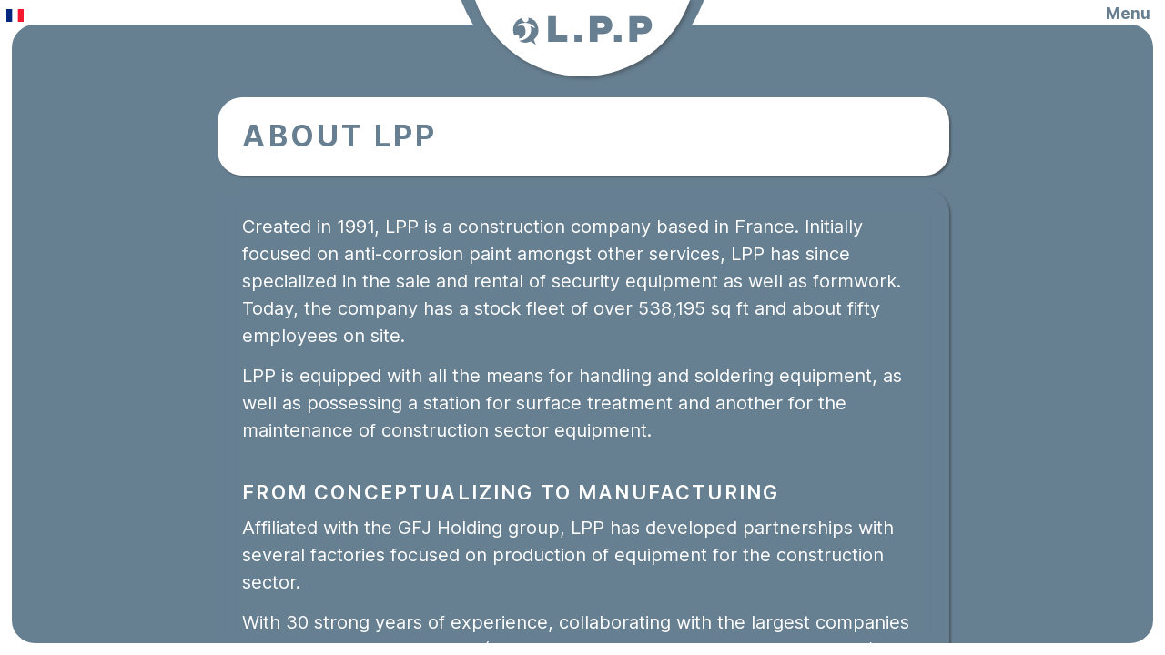

--- FILE ---
content_type: text/html; charset=utf-8
request_url: https://www.lpp-coffrages.com/about
body_size: 9077
content:
<!DOCTYPE html><html lang="en_US"><head><meta charSet="UTF-8"/><title>LPP Coffrages - About</title><meta name="description" content=""/><meta name="viewport" content="width=device-width, initial-scale=1"/><link rel="icon" type="image/svg+xml" href="favicon.svg"/><link rel="icon" type="image/png" href="favicon.png"/><meta property="og:url" content=""/><meta property="og:title" content="LPP Coffrages"/><meta property="og:description" content=""/><meta name="twitter:site" content=""/><meta name="twitter:card" content="summary_large_image"/><meta name="twitter:image" content=""/><meta property="og:image" content=""/><meta property="og:image:width" content="1200"/><meta property="og:image:height" content="630"/><script async="" src="https://kit.fontawesome.com/ed75cadada.js" crossorigin="anonymous"></script><link rel="stylesheet" href="/css/flag-icon.css"/><link rel="preconnect" href="https://fonts.googleapis.com"/><link rel="preconnect" href="https://fonts.gstatic.com"/><link rel="stylesheet" data-href="https://fonts.googleapis.com/css2?family=Inter:wght@100;200;300;400;500;600;700;800;900&amp;display=swap" data-optimized-fonts="true"/><meta name="next-head-count" content="20"/><link rel="preload" href="/_next/static/css/efc319daca677f605c49.css" as="style"/><link rel="stylesheet" href="/_next/static/css/efc319daca677f605c49.css" data-n-g=""/><link rel="preload" href="/_next/static/css/12e9ec0a70e5a6c71571.css" as="style"/><link rel="stylesheet" href="/_next/static/css/12e9ec0a70e5a6c71571.css" data-n-p=""/><noscript data-n-css=""></noscript><link rel="preload" href="/_next/static/chunks/webpack-50bee04d1dc61f8adf5b.js" as="script"/><link rel="preload" href="/_next/static/chunks/framework.b1eea712b389c46584f9.js" as="script"/><link rel="preload" href="/_next/static/chunks/a6337c49a3e1671fed1282e523403c514785936f.2e294bca1d865e285553.js" as="script"/><link rel="preload" href="/_next/static/chunks/a5c9ff252a6ecc84aae679a53b3410840331e684.db0a4572e4e9e9c12195.js" as="script"/><link rel="preload" href="/_next/static/chunks/main-37c35a65651a84e03c91.js" as="script"/><link rel="preload" href="/_next/static/chunks/d03d8ff934e9574e8b7e33a3ead1200691749493.60da4e7eee696d7b04ef.js" as="script"/><link rel="preload" href="/_next/static/chunks/pages/_app-65135b2a470514586984.js" as="script"/><link rel="preload" href="/_next/static/chunks/744194bdc8e4037802953f8c5b2be533972af101.4511bf18a5989f97518f.js" as="script"/><link rel="preload" href="/_next/static/chunks/pages/about-0118fe99bf5fcd6e47d7.js" as="script"/><style id="__jsx-2254544399">#language-selector.jsx-2254544399{cursor:pointer;-webkit-appearance:none;-moz-appearance:none;appearance:none;border-radius:0;position:absolute;left:calc(var(--lpp-header-height) / 4);top:0;z-index:9999;color:var(--lpp-gray);background-color:white;border-width:0;padding:0;margin:0;height:var(--lpp-header-height);font-size:calc(var(--lpp-header-height) / 2);line-height:calc(var(--lpp-header-height) / 2);overflow:visible;}#language-selector.jsx-2254544399 span.jsx-2254544399{display:block;margin-top:calc(var(--lpp-header-height) * 0.25);height:calc(var(--lpp-header-height) * 0.5);width:3vw;}.flag-icon-background.jsx-2254544399,.flag-icon.jsx-2254544399{background-position:0;}header.jsx-2254544399{position:fixed;top:0;left:0;width:100vw;height:var(--lpp-header-height);overflow:visible;z-index:9999;}header.jsx-2254544399 .company-logomark.jsx-2254544399{position:relative;display:block;float:left;width:100vw;height:var(--lpp-header-height);z-index:9999;}header.jsx-2254544399 .company-logomark.jsx-2254544399 svg.jsx-2254544399{width:auto;float:left;height:var(--lpp-header-height);fill:var(--lpp-white);fill-opacity:1;}header.jsx-2254544399 .company-logomark.jsx-2254544399 #logo-svg.jsx-2254544399{position:absolute;top:0;left:calc(50% - var(--lpp-logo-width) / 2);width:var(--lpp-logo-width);height:var(--lpp-logo-height);fill:var(--lpp-white);cursor:pointer;z-index:9999;-webkit-filter:drop-shadow(2px 2px 2px rgba(51,51,51,0.4666666667));filter:drop-shadow(2px 2px 2px rgba(51,51,51,0.4666666667));}header.jsx-2254544399 .company-logomark.jsx-2254544399 #logo-svg.jsx-2254544399 .logo-color.jsx-2254544399{fill:var(--lpp-gray);}header.jsx-2254544399 .company-logomark.jsx-2254544399 #header-rect-2.jsx-2254544399{float:right;margin-right:0;}header.jsx-2254544399 .company-logomark.jsx-2254544399 #header-rect-1.jsx-2254544399{margin-left:0;}header.jsx-2254544399 .company-logomark.jsx-2254544399 .company-name.jsx-2254544399{display:none;float:left;width:calc(70% - var(--grid-gap-unit) * 2);height:auto;margin:var(--grid-gap-unit);padding:0;color:var(--lpp-red);}header.jsx-2254544399 .company-logomark.jsx-2254544399 .company-name.jsx-2254544399 svg.jsx-2254544399{width:100%;height:100%;fill:white;}header.jsx-2254544399 .company-logomark.jsx-2254544399 .logo.jsx-2254544399{height:4vw;float:left;margin:var(--grid-gap-unit);}header.jsx-2254544399 .company-logomark.jsx-2254544399 .logo.jsx-2254544399 svg.jsx-2254544399{width:100%;height:100%;fill:var(--lpp-red);fill:white;}header.jsx-2254544399 .company-logomark.jsx-2254544399 .logo.jsx-2254544399 svg.jsx-2254544399 .cls-1.jsx-2254544399{fill:var(--lpp-red);}header.jsx-2254544399 #site-border.jsx-2254544399{position:fixed;top:var(--lpp-header-height);left:var(--lpp-header-height);width:calc(100vw - var(--lpp-header-height) * 2);pointer-events:none;height:calc(100vh - var(--lpp-header-height) * 2);border:2px solid var(--lpp-red-translucent);display:none;}@media (max-width:854px){header{z-index:9999;}header,header *.jsx-2254544399,header *.jsx-2254544399 *.jsx-2254544399,header *.jsx-2254544399 *.jsx-2254544399 *.jsx-2254544399{-webkit-transition:all 300ms cubic-bezier(0.075,0.82,0.165,1);transition:all 300ms cubic-bezier(0.075,0.82,0.165,1);}header .company-logomark.jsx-2254544399{position:relative;display:block;float:left;width:100vw;height:calc(var(--lpp-header-height) + 0.19px) !important;}header .company-logomark.jsx-2254544399 svg.jsx-2254544399{height:calc(var(--lpp-header-height) + 0.19px) !important;}header .company-logomark.jsx-2254544399 #header-rect-1.jsx-2254544399{margin-left:calc(var(--lpp-logo-width) / 0.35 * -1) !important;-webkit-filter:none;-webkit-filter:none;filter:none;}header .company-logomark.jsx-2254544399 #header-rect-2.jsx-2254544399{margin-right:calc(var(--lpp-logo-width) / 0.35 * -1) !important;-webkit-filter:none;-webkit-filter:none;filter:none;}header .company-logomark.jsx-2254544399 #logo-svg.jsx-2254544399{left:calc(50% - var(--lpp-logo-width) * 2 / 2) !important;width:calc(var(--lpp-logo-width) * 2) !important;height:calc(var(--lpp-logo-height) * 2) !important;}}#bg-video{height:100vh;width:100vw;position:fixed;top:0;left:0;object-fit:cover;opacity:1;}.page-transition-enter header.home,.page-transition-enter header.home *.jsx-2254544399,.page-transition-enter header.home *.jsx-2254544399 *.jsx-2254544399,.page-transition-enter header.home *.jsx-2254544399 *.jsx-2254544399 *.jsx-2254544399,.page-transition-exit header.home,.page-transition-exit header.home *.jsx-2254544399,.page-transition-exit header.home *.jsx-2254544399 *.jsx-2254544399,.page-transition-exit header.home *.jsx-2254544399 *.jsx-2254544399 *.jsx-2254544399{-webkit-transition:all 300ms cubic-bezier(0.075,0.82,0.165,1);transition:all 300ms cubic-bezier(0.075,0.82,0.165,1);}.page-transition-enter header.home .company-logomark.jsx-2254544399,.page-transition-exit header.home .company-logomark.jsx-2254544399{height:var(--lpp-header-height);}.page-transition-enter header.home .company-logomark.jsx-2254544399 svg.jsx-2254544399,.page-transition-exit header.home .company-logomark.jsx-2254544399 svg.jsx-2254544399{height:var(--lpp-header-height);}.page-transition-enter header.home .company-logomark.jsx-2254544399 #logo-svg.jsx-2254544399,.page-transition-exit header.home .company-logomark.jsx-2254544399 #logo-svg.jsx-2254544399{left:calc(50% - var(--lpp-logo-width) / 2);width:var(--lpp-logo-width);height:var(--lpp-logo-height);}.page-transition-enter header.home .company-logomark.jsx-2254544399 #header-rect-2.jsx-2254544399,.page-transition-exit header.home .company-logomark.jsx-2254544399 #header-rect-2.jsx-2254544399{float:right;margin-right:0;}.page-transition-enter header.home .company-logomark.jsx-2254544399 #header-rect-1.jsx-2254544399,.page-transition-exit header.home .company-logomark.jsx-2254544399 #header-rect-1.jsx-2254544399{margin-left:0;}.page-transition-enter header.home .company-logomark.jsx-2254544399 .company-name.jsx-2254544399,.page-transition-exit header.home .company-logomark.jsx-2254544399 .company-name.jsx-2254544399{width:calc(70% - var(--grid-gap-unit) * 2);height:auto;}.page-transition-enter header.home .company-logomark.jsx-2254544399 .logo.jsx-2254544399,.page-transition-exit header.home .company-logomark.jsx-2254544399 .logo.jsx-2254544399{height:4vw;}@media (max-width:854px){header.home{z-index:9999;}header.home,header.home *.jsx-2254544399,header.home *.jsx-2254544399 *.jsx-2254544399,header.home *.jsx-2254544399 *.jsx-2254544399 *.jsx-2254544399{-webkit-transition:all 300ms cubic-bezier(0.075,0.82,0.165,1);transition:all 300ms cubic-bezier(0.075,0.82,0.165,1);}header.home .company-logomark{position:relative;display:block;float:left;width:100vw;height:calc(var(--lpp-header-height) + 0.2px) !important;}header.home .company-logomark #header-rect-1.jsx-2254544399{margin-left:calc(var(--lpp-logo-width) / 0.35 * -1);-webkit-filter:none;-webkit-filter:none;filter:none;}header.home .company-logomark #header-rect-2.jsx-2254544399{margin-right:calc(var(--lpp-logo-width) / 0.35 * -1);-webkit-filter:none;-webkit-filter:none;filter:none;}header.home .company-logomark #logo-svg.jsx-2254544399{left:calc(50% - var(--lpp-logo-width) * 2 / 2);width:calc(var(--lpp-logo-width) * 2);height:calc(var(--lpp-logo-height) * 2);}}@media (min-width:855px){header.home{z-index:9999;}header.home,header.home *.jsx-2254544399,header.home *.jsx-2254544399 *.jsx-2254544399,header.home *.jsx-2254544399 *.jsx-2254544399 *.jsx-2254544399{-webkit-transition:all 300ms cubic-bezier(0.075,0.82,0.165,1);transition:all 300ms cubic-bezier(0.075,0.82,0.165,1);}header.home .company-logomark.jsx-2254544399{position:relative;display:block;float:left;width:100vw;height:var(--lpp-header-height);}header.home .company-logomark.jsx-2254544399 #header-rect-1.jsx-2254544399{margin-left:calc(var(--lpp-logo-width) / 2 * -1);-webkit-filter:none;-webkit-filter:none;filter:none;}header.home .company-logomark.jsx-2254544399 #header-rect-2.jsx-2254544399{margin-right:calc(var(--lpp-logo-width) / 2 * -1);-webkit-filter:none;-webkit-filter:none;filter:none;}header.home .company-logomark.jsx-2254544399 #logo-svg.jsx-2254544399{left:calc(50% - var(--lpp-logo-width) * 2 / 2);width:calc(var(--lpp-logo-width) * 2);height:calc(var(--lpp-logo-height) * 2);}}.site-borders.jsx-2254544399{box-sizing:border-box;width:108vw;height:calc(100vh - var(--lpp-header-height) + 9vw);border:5vw solid var(--lpp-white);border-radius:7vw;float:left;margin-top:-5vw;margin-left:-4vw;pointer-events:none;-webkit-clip-path:inset(calc(5vw - 0.1px) 0 0 0);clip-path:inset(calc(5vw - 0.1px) 0 0 0);-webkit-transition:width 600ms cubic-bezier(0.16,1,0.3,1);transition:width 600ms cubic-bezier(0.16,1,0.3,1);}</style><style data-href="https://fonts.googleapis.com/css2?family=Inter:wght@100;200;300;400;500;600;700;800;900&display=swap">@font-face{font-family:'Inter';font-style:normal;font-weight:100;font-display:swap;src:url(https://fonts.gstatic.com/s/inter/v12/UcCO3FwrK3iLTeHuS_fvQtMwCp50KnMw2boKoduKmMEVuLyeMZs.woff) format('woff')}@font-face{font-family:'Inter';font-style:normal;font-weight:200;font-display:swap;src:url(https://fonts.gstatic.com/s/inter/v12/UcCO3FwrK3iLTeHuS_fvQtMwCp50KnMw2boKoduKmMEVuDyfMZs.woff) format('woff')}@font-face{font-family:'Inter';font-style:normal;font-weight:300;font-display:swap;src:url(https://fonts.gstatic.com/s/inter/v12/UcCO3FwrK3iLTeHuS_fvQtMwCp50KnMw2boKoduKmMEVuOKfMZs.woff) format('woff')}@font-face{font-family:'Inter';font-style:normal;font-weight:400;font-display:swap;src:url(https://fonts.gstatic.com/s/inter/v12/UcCO3FwrK3iLTeHuS_fvQtMwCp50KnMw2boKoduKmMEVuLyfMZs.woff) format('woff')}@font-face{font-family:'Inter';font-style:normal;font-weight:500;font-display:swap;src:url(https://fonts.gstatic.com/s/inter/v12/UcCO3FwrK3iLTeHuS_fvQtMwCp50KnMw2boKoduKmMEVuI6fMZs.woff) format('woff')}@font-face{font-family:'Inter';font-style:normal;font-weight:600;font-display:swap;src:url(https://fonts.gstatic.com/s/inter/v12/UcCO3FwrK3iLTeHuS_fvQtMwCp50KnMw2boKoduKmMEVuGKYMZs.woff) format('woff')}@font-face{font-family:'Inter';font-style:normal;font-weight:700;font-display:swap;src:url(https://fonts.gstatic.com/s/inter/v12/UcCO3FwrK3iLTeHuS_fvQtMwCp50KnMw2boKoduKmMEVuFuYMZs.woff) format('woff')}@font-face{font-family:'Inter';font-style:normal;font-weight:800;font-display:swap;src:url(https://fonts.gstatic.com/s/inter/v12/UcCO3FwrK3iLTeHuS_fvQtMwCp50KnMw2boKoduKmMEVuDyYMZs.woff) format('woff')}@font-face{font-family:'Inter';font-style:normal;font-weight:900;font-display:swap;src:url(https://fonts.gstatic.com/s/inter/v12/UcCO3FwrK3iLTeHuS_fvQtMwCp50KnMw2boKoduKmMEVuBWYMZs.woff) format('woff')}@font-face{font-family:'Inter';font-style:normal;font-weight:100;font-display:swap;src:url(https://fonts.gstatic.com/s/inter/v12/UcC73FwrK3iLTeHuS_fvQtMwCp50KnMa2JL7W0Q5n-wU.woff2) format('woff2');unicode-range:U+0460-052F,U+1C80-1C88,U+20B4,U+2DE0-2DFF,U+A640-A69F,U+FE2E-FE2F}@font-face{font-family:'Inter';font-style:normal;font-weight:100;font-display:swap;src:url(https://fonts.gstatic.com/s/inter/v12/UcC73FwrK3iLTeHuS_fvQtMwCp50KnMa0ZL7W0Q5n-wU.woff2) format('woff2');unicode-range:U+0301,U+0400-045F,U+0490-0491,U+04B0-04B1,U+2116}@font-face{font-family:'Inter';font-style:normal;font-weight:100;font-display:swap;src:url(https://fonts.gstatic.com/s/inter/v12/UcC73FwrK3iLTeHuS_fvQtMwCp50KnMa2ZL7W0Q5n-wU.woff2) format('woff2');unicode-range:U+1F00-1FFF}@font-face{font-family:'Inter';font-style:normal;font-weight:100;font-display:swap;src:url(https://fonts.gstatic.com/s/inter/v12/UcC73FwrK3iLTeHuS_fvQtMwCp50KnMa1pL7W0Q5n-wU.woff2) format('woff2');unicode-range:U+0370-03FF}@font-face{font-family:'Inter';font-style:normal;font-weight:100;font-display:swap;src:url(https://fonts.gstatic.com/s/inter/v12/UcC73FwrK3iLTeHuS_fvQtMwCp50KnMa2pL7W0Q5n-wU.woff2) format('woff2');unicode-range:U+0102-0103,U+0110-0111,U+0128-0129,U+0168-0169,U+01A0-01A1,U+01AF-01B0,U+0300-0301,U+0303-0304,U+0308-0309,U+0323,U+0329,U+1EA0-1EF9,U+20AB}@font-face{font-family:'Inter';font-style:normal;font-weight:100;font-display:swap;src:url(https://fonts.gstatic.com/s/inter/v12/UcC73FwrK3iLTeHuS_fvQtMwCp50KnMa25L7W0Q5n-wU.woff2) format('woff2');unicode-range:U+0100-02AF,U+0304,U+0308,U+0329,U+1E00-1E9F,U+1EF2-1EFF,U+2020,U+20A0-20AB,U+20AD-20CF,U+2113,U+2C60-2C7F,U+A720-A7FF}@font-face{font-family:'Inter';font-style:normal;font-weight:100;font-display:swap;src:url(https://fonts.gstatic.com/s/inter/v12/UcC73FwrK3iLTeHuS_fvQtMwCp50KnMa1ZL7W0Q5nw.woff2) format('woff2');unicode-range:U+0000-00FF,U+0131,U+0152-0153,U+02BB-02BC,U+02C6,U+02DA,U+02DC,U+0304,U+0308,U+0329,U+2000-206F,U+2074,U+20AC,U+2122,U+2191,U+2193,U+2212,U+2215,U+FEFF,U+FFFD}@font-face{font-family:'Inter';font-style:normal;font-weight:200;font-display:swap;src:url(https://fonts.gstatic.com/s/inter/v12/UcC73FwrK3iLTeHuS_fvQtMwCp50KnMa2JL7W0Q5n-wU.woff2) format('woff2');unicode-range:U+0460-052F,U+1C80-1C88,U+20B4,U+2DE0-2DFF,U+A640-A69F,U+FE2E-FE2F}@font-face{font-family:'Inter';font-style:normal;font-weight:200;font-display:swap;src:url(https://fonts.gstatic.com/s/inter/v12/UcC73FwrK3iLTeHuS_fvQtMwCp50KnMa0ZL7W0Q5n-wU.woff2) format('woff2');unicode-range:U+0301,U+0400-045F,U+0490-0491,U+04B0-04B1,U+2116}@font-face{font-family:'Inter';font-style:normal;font-weight:200;font-display:swap;src:url(https://fonts.gstatic.com/s/inter/v12/UcC73FwrK3iLTeHuS_fvQtMwCp50KnMa2ZL7W0Q5n-wU.woff2) format('woff2');unicode-range:U+1F00-1FFF}@font-face{font-family:'Inter';font-style:normal;font-weight:200;font-display:swap;src:url(https://fonts.gstatic.com/s/inter/v12/UcC73FwrK3iLTeHuS_fvQtMwCp50KnMa1pL7W0Q5n-wU.woff2) format('woff2');unicode-range:U+0370-03FF}@font-face{font-family:'Inter';font-style:normal;font-weight:200;font-display:swap;src:url(https://fonts.gstatic.com/s/inter/v12/UcC73FwrK3iLTeHuS_fvQtMwCp50KnMa2pL7W0Q5n-wU.woff2) format('woff2');unicode-range:U+0102-0103,U+0110-0111,U+0128-0129,U+0168-0169,U+01A0-01A1,U+01AF-01B0,U+0300-0301,U+0303-0304,U+0308-0309,U+0323,U+0329,U+1EA0-1EF9,U+20AB}@font-face{font-family:'Inter';font-style:normal;font-weight:200;font-display:swap;src:url(https://fonts.gstatic.com/s/inter/v12/UcC73FwrK3iLTeHuS_fvQtMwCp50KnMa25L7W0Q5n-wU.woff2) format('woff2');unicode-range:U+0100-02AF,U+0304,U+0308,U+0329,U+1E00-1E9F,U+1EF2-1EFF,U+2020,U+20A0-20AB,U+20AD-20CF,U+2113,U+2C60-2C7F,U+A720-A7FF}@font-face{font-family:'Inter';font-style:normal;font-weight:200;font-display:swap;src:url(https://fonts.gstatic.com/s/inter/v12/UcC73FwrK3iLTeHuS_fvQtMwCp50KnMa1ZL7W0Q5nw.woff2) format('woff2');unicode-range:U+0000-00FF,U+0131,U+0152-0153,U+02BB-02BC,U+02C6,U+02DA,U+02DC,U+0304,U+0308,U+0329,U+2000-206F,U+2074,U+20AC,U+2122,U+2191,U+2193,U+2212,U+2215,U+FEFF,U+FFFD}@font-face{font-family:'Inter';font-style:normal;font-weight:300;font-display:swap;src:url(https://fonts.gstatic.com/s/inter/v12/UcC73FwrK3iLTeHuS_fvQtMwCp50KnMa2JL7W0Q5n-wU.woff2) format('woff2');unicode-range:U+0460-052F,U+1C80-1C88,U+20B4,U+2DE0-2DFF,U+A640-A69F,U+FE2E-FE2F}@font-face{font-family:'Inter';font-style:normal;font-weight:300;font-display:swap;src:url(https://fonts.gstatic.com/s/inter/v12/UcC73FwrK3iLTeHuS_fvQtMwCp50KnMa0ZL7W0Q5n-wU.woff2) format('woff2');unicode-range:U+0301,U+0400-045F,U+0490-0491,U+04B0-04B1,U+2116}@font-face{font-family:'Inter';font-style:normal;font-weight:300;font-display:swap;src:url(https://fonts.gstatic.com/s/inter/v12/UcC73FwrK3iLTeHuS_fvQtMwCp50KnMa2ZL7W0Q5n-wU.woff2) format('woff2');unicode-range:U+1F00-1FFF}@font-face{font-family:'Inter';font-style:normal;font-weight:300;font-display:swap;src:url(https://fonts.gstatic.com/s/inter/v12/UcC73FwrK3iLTeHuS_fvQtMwCp50KnMa1pL7W0Q5n-wU.woff2) format('woff2');unicode-range:U+0370-03FF}@font-face{font-family:'Inter';font-style:normal;font-weight:300;font-display:swap;src:url(https://fonts.gstatic.com/s/inter/v12/UcC73FwrK3iLTeHuS_fvQtMwCp50KnMa2pL7W0Q5n-wU.woff2) format('woff2');unicode-range:U+0102-0103,U+0110-0111,U+0128-0129,U+0168-0169,U+01A0-01A1,U+01AF-01B0,U+0300-0301,U+0303-0304,U+0308-0309,U+0323,U+0329,U+1EA0-1EF9,U+20AB}@font-face{font-family:'Inter';font-style:normal;font-weight:300;font-display:swap;src:url(https://fonts.gstatic.com/s/inter/v12/UcC73FwrK3iLTeHuS_fvQtMwCp50KnMa25L7W0Q5n-wU.woff2) format('woff2');unicode-range:U+0100-02AF,U+0304,U+0308,U+0329,U+1E00-1E9F,U+1EF2-1EFF,U+2020,U+20A0-20AB,U+20AD-20CF,U+2113,U+2C60-2C7F,U+A720-A7FF}@font-face{font-family:'Inter';font-style:normal;font-weight:300;font-display:swap;src:url(https://fonts.gstatic.com/s/inter/v12/UcC73FwrK3iLTeHuS_fvQtMwCp50KnMa1ZL7W0Q5nw.woff2) format('woff2');unicode-range:U+0000-00FF,U+0131,U+0152-0153,U+02BB-02BC,U+02C6,U+02DA,U+02DC,U+0304,U+0308,U+0329,U+2000-206F,U+2074,U+20AC,U+2122,U+2191,U+2193,U+2212,U+2215,U+FEFF,U+FFFD}@font-face{font-family:'Inter';font-style:normal;font-weight:400;font-display:swap;src:url(https://fonts.gstatic.com/s/inter/v12/UcC73FwrK3iLTeHuS_fvQtMwCp50KnMa2JL7W0Q5n-wU.woff2) format('woff2');unicode-range:U+0460-052F,U+1C80-1C88,U+20B4,U+2DE0-2DFF,U+A640-A69F,U+FE2E-FE2F}@font-face{font-family:'Inter';font-style:normal;font-weight:400;font-display:swap;src:url(https://fonts.gstatic.com/s/inter/v12/UcC73FwrK3iLTeHuS_fvQtMwCp50KnMa0ZL7W0Q5n-wU.woff2) format('woff2');unicode-range:U+0301,U+0400-045F,U+0490-0491,U+04B0-04B1,U+2116}@font-face{font-family:'Inter';font-style:normal;font-weight:400;font-display:swap;src:url(https://fonts.gstatic.com/s/inter/v12/UcC73FwrK3iLTeHuS_fvQtMwCp50KnMa2ZL7W0Q5n-wU.woff2) format('woff2');unicode-range:U+1F00-1FFF}@font-face{font-family:'Inter';font-style:normal;font-weight:400;font-display:swap;src:url(https://fonts.gstatic.com/s/inter/v12/UcC73FwrK3iLTeHuS_fvQtMwCp50KnMa1pL7W0Q5n-wU.woff2) format('woff2');unicode-range:U+0370-03FF}@font-face{font-family:'Inter';font-style:normal;font-weight:400;font-display:swap;src:url(https://fonts.gstatic.com/s/inter/v12/UcC73FwrK3iLTeHuS_fvQtMwCp50KnMa2pL7W0Q5n-wU.woff2) format('woff2');unicode-range:U+0102-0103,U+0110-0111,U+0128-0129,U+0168-0169,U+01A0-01A1,U+01AF-01B0,U+0300-0301,U+0303-0304,U+0308-0309,U+0323,U+0329,U+1EA0-1EF9,U+20AB}@font-face{font-family:'Inter';font-style:normal;font-weight:400;font-display:swap;src:url(https://fonts.gstatic.com/s/inter/v12/UcC73FwrK3iLTeHuS_fvQtMwCp50KnMa25L7W0Q5n-wU.woff2) format('woff2');unicode-range:U+0100-02AF,U+0304,U+0308,U+0329,U+1E00-1E9F,U+1EF2-1EFF,U+2020,U+20A0-20AB,U+20AD-20CF,U+2113,U+2C60-2C7F,U+A720-A7FF}@font-face{font-family:'Inter';font-style:normal;font-weight:400;font-display:swap;src:url(https://fonts.gstatic.com/s/inter/v12/UcC73FwrK3iLTeHuS_fvQtMwCp50KnMa1ZL7W0Q5nw.woff2) format('woff2');unicode-range:U+0000-00FF,U+0131,U+0152-0153,U+02BB-02BC,U+02C6,U+02DA,U+02DC,U+0304,U+0308,U+0329,U+2000-206F,U+2074,U+20AC,U+2122,U+2191,U+2193,U+2212,U+2215,U+FEFF,U+FFFD}@font-face{font-family:'Inter';font-style:normal;font-weight:500;font-display:swap;src:url(https://fonts.gstatic.com/s/inter/v12/UcC73FwrK3iLTeHuS_fvQtMwCp50KnMa2JL7W0Q5n-wU.woff2) format('woff2');unicode-range:U+0460-052F,U+1C80-1C88,U+20B4,U+2DE0-2DFF,U+A640-A69F,U+FE2E-FE2F}@font-face{font-family:'Inter';font-style:normal;font-weight:500;font-display:swap;src:url(https://fonts.gstatic.com/s/inter/v12/UcC73FwrK3iLTeHuS_fvQtMwCp50KnMa0ZL7W0Q5n-wU.woff2) format('woff2');unicode-range:U+0301,U+0400-045F,U+0490-0491,U+04B0-04B1,U+2116}@font-face{font-family:'Inter';font-style:normal;font-weight:500;font-display:swap;src:url(https://fonts.gstatic.com/s/inter/v12/UcC73FwrK3iLTeHuS_fvQtMwCp50KnMa2ZL7W0Q5n-wU.woff2) format('woff2');unicode-range:U+1F00-1FFF}@font-face{font-family:'Inter';font-style:normal;font-weight:500;font-display:swap;src:url(https://fonts.gstatic.com/s/inter/v12/UcC73FwrK3iLTeHuS_fvQtMwCp50KnMa1pL7W0Q5n-wU.woff2) format('woff2');unicode-range:U+0370-03FF}@font-face{font-family:'Inter';font-style:normal;font-weight:500;font-display:swap;src:url(https://fonts.gstatic.com/s/inter/v12/UcC73FwrK3iLTeHuS_fvQtMwCp50KnMa2pL7W0Q5n-wU.woff2) format('woff2');unicode-range:U+0102-0103,U+0110-0111,U+0128-0129,U+0168-0169,U+01A0-01A1,U+01AF-01B0,U+0300-0301,U+0303-0304,U+0308-0309,U+0323,U+0329,U+1EA0-1EF9,U+20AB}@font-face{font-family:'Inter';font-style:normal;font-weight:500;font-display:swap;src:url(https://fonts.gstatic.com/s/inter/v12/UcC73FwrK3iLTeHuS_fvQtMwCp50KnMa25L7W0Q5n-wU.woff2) format('woff2');unicode-range:U+0100-02AF,U+0304,U+0308,U+0329,U+1E00-1E9F,U+1EF2-1EFF,U+2020,U+20A0-20AB,U+20AD-20CF,U+2113,U+2C60-2C7F,U+A720-A7FF}@font-face{font-family:'Inter';font-style:normal;font-weight:500;font-display:swap;src:url(https://fonts.gstatic.com/s/inter/v12/UcC73FwrK3iLTeHuS_fvQtMwCp50KnMa1ZL7W0Q5nw.woff2) format('woff2');unicode-range:U+0000-00FF,U+0131,U+0152-0153,U+02BB-02BC,U+02C6,U+02DA,U+02DC,U+0304,U+0308,U+0329,U+2000-206F,U+2074,U+20AC,U+2122,U+2191,U+2193,U+2212,U+2215,U+FEFF,U+FFFD}@font-face{font-family:'Inter';font-style:normal;font-weight:600;font-display:swap;src:url(https://fonts.gstatic.com/s/inter/v12/UcC73FwrK3iLTeHuS_fvQtMwCp50KnMa2JL7W0Q5n-wU.woff2) format('woff2');unicode-range:U+0460-052F,U+1C80-1C88,U+20B4,U+2DE0-2DFF,U+A640-A69F,U+FE2E-FE2F}@font-face{font-family:'Inter';font-style:normal;font-weight:600;font-display:swap;src:url(https://fonts.gstatic.com/s/inter/v12/UcC73FwrK3iLTeHuS_fvQtMwCp50KnMa0ZL7W0Q5n-wU.woff2) format('woff2');unicode-range:U+0301,U+0400-045F,U+0490-0491,U+04B0-04B1,U+2116}@font-face{font-family:'Inter';font-style:normal;font-weight:600;font-display:swap;src:url(https://fonts.gstatic.com/s/inter/v12/UcC73FwrK3iLTeHuS_fvQtMwCp50KnMa2ZL7W0Q5n-wU.woff2) format('woff2');unicode-range:U+1F00-1FFF}@font-face{font-family:'Inter';font-style:normal;font-weight:600;font-display:swap;src:url(https://fonts.gstatic.com/s/inter/v12/UcC73FwrK3iLTeHuS_fvQtMwCp50KnMa1pL7W0Q5n-wU.woff2) format('woff2');unicode-range:U+0370-03FF}@font-face{font-family:'Inter';font-style:normal;font-weight:600;font-display:swap;src:url(https://fonts.gstatic.com/s/inter/v12/UcC73FwrK3iLTeHuS_fvQtMwCp50KnMa2pL7W0Q5n-wU.woff2) format('woff2');unicode-range:U+0102-0103,U+0110-0111,U+0128-0129,U+0168-0169,U+01A0-01A1,U+01AF-01B0,U+0300-0301,U+0303-0304,U+0308-0309,U+0323,U+0329,U+1EA0-1EF9,U+20AB}@font-face{font-family:'Inter';font-style:normal;font-weight:600;font-display:swap;src:url(https://fonts.gstatic.com/s/inter/v12/UcC73FwrK3iLTeHuS_fvQtMwCp50KnMa25L7W0Q5n-wU.woff2) format('woff2');unicode-range:U+0100-02AF,U+0304,U+0308,U+0329,U+1E00-1E9F,U+1EF2-1EFF,U+2020,U+20A0-20AB,U+20AD-20CF,U+2113,U+2C60-2C7F,U+A720-A7FF}@font-face{font-family:'Inter';font-style:normal;font-weight:600;font-display:swap;src:url(https://fonts.gstatic.com/s/inter/v12/UcC73FwrK3iLTeHuS_fvQtMwCp50KnMa1ZL7W0Q5nw.woff2) format('woff2');unicode-range:U+0000-00FF,U+0131,U+0152-0153,U+02BB-02BC,U+02C6,U+02DA,U+02DC,U+0304,U+0308,U+0329,U+2000-206F,U+2074,U+20AC,U+2122,U+2191,U+2193,U+2212,U+2215,U+FEFF,U+FFFD}@font-face{font-family:'Inter';font-style:normal;font-weight:700;font-display:swap;src:url(https://fonts.gstatic.com/s/inter/v12/UcC73FwrK3iLTeHuS_fvQtMwCp50KnMa2JL7W0Q5n-wU.woff2) format('woff2');unicode-range:U+0460-052F,U+1C80-1C88,U+20B4,U+2DE0-2DFF,U+A640-A69F,U+FE2E-FE2F}@font-face{font-family:'Inter';font-style:normal;font-weight:700;font-display:swap;src:url(https://fonts.gstatic.com/s/inter/v12/UcC73FwrK3iLTeHuS_fvQtMwCp50KnMa0ZL7W0Q5n-wU.woff2) format('woff2');unicode-range:U+0301,U+0400-045F,U+0490-0491,U+04B0-04B1,U+2116}@font-face{font-family:'Inter';font-style:normal;font-weight:700;font-display:swap;src:url(https://fonts.gstatic.com/s/inter/v12/UcC73FwrK3iLTeHuS_fvQtMwCp50KnMa2ZL7W0Q5n-wU.woff2) format('woff2');unicode-range:U+1F00-1FFF}@font-face{font-family:'Inter';font-style:normal;font-weight:700;font-display:swap;src:url(https://fonts.gstatic.com/s/inter/v12/UcC73FwrK3iLTeHuS_fvQtMwCp50KnMa1pL7W0Q5n-wU.woff2) format('woff2');unicode-range:U+0370-03FF}@font-face{font-family:'Inter';font-style:normal;font-weight:700;font-display:swap;src:url(https://fonts.gstatic.com/s/inter/v12/UcC73FwrK3iLTeHuS_fvQtMwCp50KnMa2pL7W0Q5n-wU.woff2) format('woff2');unicode-range:U+0102-0103,U+0110-0111,U+0128-0129,U+0168-0169,U+01A0-01A1,U+01AF-01B0,U+0300-0301,U+0303-0304,U+0308-0309,U+0323,U+0329,U+1EA0-1EF9,U+20AB}@font-face{font-family:'Inter';font-style:normal;font-weight:700;font-display:swap;src:url(https://fonts.gstatic.com/s/inter/v12/UcC73FwrK3iLTeHuS_fvQtMwCp50KnMa25L7W0Q5n-wU.woff2) format('woff2');unicode-range:U+0100-02AF,U+0304,U+0308,U+0329,U+1E00-1E9F,U+1EF2-1EFF,U+2020,U+20A0-20AB,U+20AD-20CF,U+2113,U+2C60-2C7F,U+A720-A7FF}@font-face{font-family:'Inter';font-style:normal;font-weight:700;font-display:swap;src:url(https://fonts.gstatic.com/s/inter/v12/UcC73FwrK3iLTeHuS_fvQtMwCp50KnMa1ZL7W0Q5nw.woff2) format('woff2');unicode-range:U+0000-00FF,U+0131,U+0152-0153,U+02BB-02BC,U+02C6,U+02DA,U+02DC,U+0304,U+0308,U+0329,U+2000-206F,U+2074,U+20AC,U+2122,U+2191,U+2193,U+2212,U+2215,U+FEFF,U+FFFD}@font-face{font-family:'Inter';font-style:normal;font-weight:800;font-display:swap;src:url(https://fonts.gstatic.com/s/inter/v12/UcC73FwrK3iLTeHuS_fvQtMwCp50KnMa2JL7W0Q5n-wU.woff2) format('woff2');unicode-range:U+0460-052F,U+1C80-1C88,U+20B4,U+2DE0-2DFF,U+A640-A69F,U+FE2E-FE2F}@font-face{font-family:'Inter';font-style:normal;font-weight:800;font-display:swap;src:url(https://fonts.gstatic.com/s/inter/v12/UcC73FwrK3iLTeHuS_fvQtMwCp50KnMa0ZL7W0Q5n-wU.woff2) format('woff2');unicode-range:U+0301,U+0400-045F,U+0490-0491,U+04B0-04B1,U+2116}@font-face{font-family:'Inter';font-style:normal;font-weight:800;font-display:swap;src:url(https://fonts.gstatic.com/s/inter/v12/UcC73FwrK3iLTeHuS_fvQtMwCp50KnMa2ZL7W0Q5n-wU.woff2) format('woff2');unicode-range:U+1F00-1FFF}@font-face{font-family:'Inter';font-style:normal;font-weight:800;font-display:swap;src:url(https://fonts.gstatic.com/s/inter/v12/UcC73FwrK3iLTeHuS_fvQtMwCp50KnMa1pL7W0Q5n-wU.woff2) format('woff2');unicode-range:U+0370-03FF}@font-face{font-family:'Inter';font-style:normal;font-weight:800;font-display:swap;src:url(https://fonts.gstatic.com/s/inter/v12/UcC73FwrK3iLTeHuS_fvQtMwCp50KnMa2pL7W0Q5n-wU.woff2) format('woff2');unicode-range:U+0102-0103,U+0110-0111,U+0128-0129,U+0168-0169,U+01A0-01A1,U+01AF-01B0,U+0300-0301,U+0303-0304,U+0308-0309,U+0323,U+0329,U+1EA0-1EF9,U+20AB}@font-face{font-family:'Inter';font-style:normal;font-weight:800;font-display:swap;src:url(https://fonts.gstatic.com/s/inter/v12/UcC73FwrK3iLTeHuS_fvQtMwCp50KnMa25L7W0Q5n-wU.woff2) format('woff2');unicode-range:U+0100-02AF,U+0304,U+0308,U+0329,U+1E00-1E9F,U+1EF2-1EFF,U+2020,U+20A0-20AB,U+20AD-20CF,U+2113,U+2C60-2C7F,U+A720-A7FF}@font-face{font-family:'Inter';font-style:normal;font-weight:800;font-display:swap;src:url(https://fonts.gstatic.com/s/inter/v12/UcC73FwrK3iLTeHuS_fvQtMwCp50KnMa1ZL7W0Q5nw.woff2) format('woff2');unicode-range:U+0000-00FF,U+0131,U+0152-0153,U+02BB-02BC,U+02C6,U+02DA,U+02DC,U+0304,U+0308,U+0329,U+2000-206F,U+2074,U+20AC,U+2122,U+2191,U+2193,U+2212,U+2215,U+FEFF,U+FFFD}@font-face{font-family:'Inter';font-style:normal;font-weight:900;font-display:swap;src:url(https://fonts.gstatic.com/s/inter/v12/UcC73FwrK3iLTeHuS_fvQtMwCp50KnMa2JL7W0Q5n-wU.woff2) format('woff2');unicode-range:U+0460-052F,U+1C80-1C88,U+20B4,U+2DE0-2DFF,U+A640-A69F,U+FE2E-FE2F}@font-face{font-family:'Inter';font-style:normal;font-weight:900;font-display:swap;src:url(https://fonts.gstatic.com/s/inter/v12/UcC73FwrK3iLTeHuS_fvQtMwCp50KnMa0ZL7W0Q5n-wU.woff2) format('woff2');unicode-range:U+0301,U+0400-045F,U+0490-0491,U+04B0-04B1,U+2116}@font-face{font-family:'Inter';font-style:normal;font-weight:900;font-display:swap;src:url(https://fonts.gstatic.com/s/inter/v12/UcC73FwrK3iLTeHuS_fvQtMwCp50KnMa2ZL7W0Q5n-wU.woff2) format('woff2');unicode-range:U+1F00-1FFF}@font-face{font-family:'Inter';font-style:normal;font-weight:900;font-display:swap;src:url(https://fonts.gstatic.com/s/inter/v12/UcC73FwrK3iLTeHuS_fvQtMwCp50KnMa1pL7W0Q5n-wU.woff2) format('woff2');unicode-range:U+0370-03FF}@font-face{font-family:'Inter';font-style:normal;font-weight:900;font-display:swap;src:url(https://fonts.gstatic.com/s/inter/v12/UcC73FwrK3iLTeHuS_fvQtMwCp50KnMa2pL7W0Q5n-wU.woff2) format('woff2');unicode-range:U+0102-0103,U+0110-0111,U+0128-0129,U+0168-0169,U+01A0-01A1,U+01AF-01B0,U+0300-0301,U+0303-0304,U+0308-0309,U+0323,U+0329,U+1EA0-1EF9,U+20AB}@font-face{font-family:'Inter';font-style:normal;font-weight:900;font-display:swap;src:url(https://fonts.gstatic.com/s/inter/v12/UcC73FwrK3iLTeHuS_fvQtMwCp50KnMa25L7W0Q5n-wU.woff2) format('woff2');unicode-range:U+0100-02AF,U+0304,U+0308,U+0329,U+1E00-1E9F,U+1EF2-1EFF,U+2020,U+20A0-20AB,U+20AD-20CF,U+2113,U+2C60-2C7F,U+A720-A7FF}@font-face{font-family:'Inter';font-style:normal;font-weight:900;font-display:swap;src:url(https://fonts.gstatic.com/s/inter/v12/UcC73FwrK3iLTeHuS_fvQtMwCp50KnMa1ZL7W0Q5nw.woff2) format('woff2');unicode-range:U+0000-00FF,U+0131,U+0152-0153,U+02BB-02BC,U+02C6,U+02DA,U+02DC,U+0304,U+0308,U+0329,U+2000-206F,U+2074,U+20AC,U+2122,U+2191,U+2193,U+2212,U+2215,U+FEFF,U+FFFD}</style></head><body><div id="__next"><div class="video-transition-enter"><div class="styled-video"><div>
        <video id=bg-video loop autoplay="true" preload="metadata" muted playsinline defaultMuted poster=undefined>
      <source src=https://cdn.sanity.io/files/us2eaqpg/production/2db985a93ff17a8a53bfd4d4bfd7944baa99ed4f.png type="video/mp4" />
    </video>
        </div></div></div><header class="jsx-2254544399 home"><div class="jsx-2254544399 company-logomark"><svg id="header-rect-1" xmlns="http://www.w3.org/2000/svg" viewBox="0 0 1255.49 57" class="jsx-2254544399"><path d="M0,0V114H1255.49l-3.88-6.72A370.88,370.88,0,0,1,1187,0Z" class="jsx-2254544399"></path></svg><svg id="logo-svg" xmlns="http://www.w3.org/2000/svg" viewBox="0 0 598.3687 212.3202" class="jsx-2254544399"><defs class="jsx-2254544399"><filter id="convoblur" class="jsx-2254544399"><feColorMatrix in="SourceGraphic" type="matrix" values="1   0   0   0   0.41 0   1   0   0   0.5 0   0   1   0   0.57 -10   -2   0   1   0 " result="matrix" class="jsx-2254544399"></feColorMatrix><feGaussianBlur stdDeviation="6" result="blur" class="jsx-2254544399"></feGaussianBlur><feMerge class="jsx-2254544399"><feMergeNode in="matrix" class="jsx-2254544399"></feMergeNode><feMergeNode in="blur" class="jsx-2254544399"></feMergeNode><feMergeNode in="convo" class="jsx-2254544399"></feMergeNode></feMerge></filter></defs><g id="Layer_2" data-name="Layer 2" class="jsx-2254544399"><g id="Layer_1-2" data-name="Layer 1" class="jsx-2254544399"><g id="Layer_2-2" data-name="Layer 2" class="jsx-2254544399"><g id="Layer_1-2-2" data-name="Layer 1-2" class="jsx-2254544399"><rect x="92.88" y="25.55" width="411.65" height="95.47" class="jsx-2254544399 logo-color"></rect><path d="M299.18,212.32c138.37,0,256-88.69,299.19-212.32H0C43.19,123.63,160.82,212.32,299.18,212.32ZM429.81,45.1h36.65c19.32,0,26.09,14.14,26.09,24.31,0,17.23-11.55,25.29-27.89,25.29H451.72v21.52H429.81ZM387.16,96.5h20.72v19.72H387.16ZM319.32,45.1H356c19.33,0,26.1,14.14,26.1,24.31,0,17.23-11.55,25.29-27.9,25.29H341.23v21.52H319.32ZM276.69,96.5H297.4v19.72H276.69ZM203.37,45.1h21.92V98h31.47v18.23H203.37Zm-70.29,3.77a8.41,8.41,0,1,0,14.33-.3,35.14,35.14,0,0,1,16.28,61.35l5.48,14.83-14.09-9.44A35.19,35.19,0,0,1,122.47,113c14.52-1.21,27.68-7.54,32.26-22.82,2-6.8,1.42-12.58-.59-17l.51-.11c2.55-.47,9.31,4.22,10.55,4.3,1.56-.08,2.27-1.61,1.38-2.48-4.51-3.81-15.85-11.74-26.35-11.83l-.39,0c-6.1-.35-12.79,1.85-16.66,3.58-4.11,1.84-5.62,2.85-4.66,5s11.07-4.61,18,1.78c1.73,1.58,5.79,11.51,3.05,20.64-2.78,9.28-11.07,12.4-18,13.3a7.49,7.49,0,0,0,1-2,7.22,7.22,0,0,0-12.9-6.12,35.14,35.14,0,0,1,23.4-50.26Z" class="jsx-2254544399"></path><path d="M361.35,70.2c0-6.47-5-6.87-10.36-6.87h-9.76V77.77h8.46C355.37,77.77,361.35,77.37,361.35,70.2Z" class="jsx-2254544399"></path><path d="M471.84,70.2c0-6.47-5-6.87-10.37-6.87h-9.75V77.77h8.46C465.86,77.77,471.84,77.37,471.84,70.2Z" class="jsx-2254544399"></path></g></g></g></g></svg><svg id="header-rect-2" xmlns="http://www.w3.org/2000/svg" viewBox="0 0 1255.49 57" class="jsx-2254544399"><path d="M68.51,0A370.66,370.66,0,0,1,3.88,107.28L0,114H1255.49V0Z" class="jsx-2254544399"></path></svg></div><div id="nav-toggle"><div class="menu-toggle">Menu</div></div><nav><ul><li><a href="/about">About</a></li><li><a href="/services">Services</a></li><li><a href="/products">Products</a></li><li><a href="/contact">Contact</a></li></ul></nav><button id="language-selector" role="button" aria-label="Français" title="Français" class="jsx-2254544399"><span class="jsx-2254544399 flag-icon-background flag-icon-fra"></span></button><div id="site-border" class="jsx-2254544399"></div><div class="jsx-2254544399 site-borders"></div></header><div class="main-wrapper"><div class="page-transition-enter"><main class="transition-main"><div><div><section class="about_aboutBoxPage__3C7AP"><div class="about_aboutInfo__3VGja"><h2>About LPP</h2><article class="about_aboutDescription__1N4ZV"><div><p>Created in 1991, LPP is a construction company based in France. Initially focused on anti-corrosion paint amongst other services, LPP has since specialized in the sale and rental of security equipment as well as formwork. Today, the company has a stock fleet of over 538,195 sq ft and about fifty employees on site.</p><p>LPP is equipped with all the means for handling and soldering equipment, as well as possessing a station for surface treatment and another for the maintenance of construction sector equipment.</p><p></p><h3>From Conceptualizing To Manufacturing</h3><p>Affiliated with the GFJ Holding group, LPP has developed partnerships with several factories focused on production of equipment for the construction sector.</p><p>With 30 strong years of experience, collaborating with the largest companies in the construction industry (BOUYGUES, SOLUMAT, VINCI, EIFFAGE, etc), LPP has always managed to adjust to the newest security and production regulations to create more effective products that are also respectful of the environment.</p><p>LPP’s products are ergonomic, eco-friendly, and practically without any use of chemicals for their maintenance. They are very suitable for aggressive environments with high humidity, saline, and mechanical constraints. These products are created through a collaboration between the design office, clients, and LPP’s engineers.</p></div></article></div></section></div></div></main></div></div><footer class="footer_footer__1YrJx"><div><svg xmlns="http://www.w3.org/2000/svg" viewBox="0 0 3062.13 3119.11"><defs><pattern id="metal2" patternUnits="userSpaceOnUse" width="600" height="414"><image href="concrete-texture.png" x="0" y="0" width="600" height="414"></image></pattern></defs><g id="Layer_2" data-name="Layer 2"><g id="Layer_1-2" data-name="Layer 1"><rect y="3005.11" width="3062.13" height="114"></rect><rect x="0.07" width="114" height="3062.13"></rect><rect x="2948.07" y="0.06" width="114" height="3062.13"></rect></g></g></svg></div></footer></div><script id="__NEXT_DATA__" type="application/json">{"props":{"props":{"data":{"siteHeadings":[{"_lang":"en_US","about":"About","contact":"Contact","featured_product":"Featured Product","featured_product_caption":"Two Beam Ergo","featured_product_image":{"_createdAt":"2021-11-18T02:58:16Z","_id":"image-8195b355e244d7a957202ab3531b60b9dd62ac6c-3146x2090-png","_rev":"QB3M19JufDDxpQMZA2Pleb","_type":"sanity.imageAsset","_updatedAt":"2021-11-18T02:58:16Z","assetId":"8195b355e244d7a957202ab3531b60b9dd62ac6c","extension":"png","metadata":{"_type":"sanity.imageMetadata","blurHash":"VYC?+hWGM_WAj?~pWAM{WBWB%Lt7M{aeWARPtQWDofj]","dimensions":{"_type":"sanity.imageDimensions","aspectRatio":1.5052631578947369,"height":2090,"width":3146},"hasAlpha":true,"isOpaque":false,"lqip":"[data-uri]","palette":{"_type":"sanity.imagePalette","darkMuted":{"_type":"sanity.imagePaletteSwatch","background":"#552f39","foreground":"#fff","population":0.28,"title":"#fff"},"darkVibrant":{"_type":"sanity.imagePaletteSwatch","background":"#091854","foreground":"#fff","population":0.02,"title":"#fff"},"dominant":{"_type":"sanity.imagePaletteSwatch","background":"#a5aec9","foreground":"#000","population":0.98,"title":"#fff"},"lightMuted":{"_type":"sanity.imagePaletteSwatch","background":"#a5aec9","foreground":"#000","population":0.98,"title":"#fff"},"lightVibrant":{"_type":"sanity.imagePaletteSwatch","background":"#7c84d4","foreground":"#fff","population":0,"title":"#fff"},"muted":{"_type":"sanity.imagePaletteSwatch","background":"#6274ab","foreground":"#fff","population":0.09,"title":"#fff"},"vibrant":{"_type":"sanity.imagePaletteSwatch","background":"#5f68bc","foreground":"#fff","population":0.03,"title":"#fff"}}},"mimeType":"image/png","originalFilename":"MOULE_BI_POUTRE_ANCIEN_MODELE.png","path":"images/us2eaqpg/production/8195b355e244d7a957202ab3531b60b9dd62ac6c-3146x2090.png","sha1hash":"8195b355e244d7a957202ab3531b60b9dd62ac6c","size":1659699,"uploadId":"sbWAbNdSrdISat9s4KUkITcDxwuLhwrS","url":"https://cdn.sanity.io/images/us2eaqpg/production/8195b355e244d7a957202ab3531b60b9dd62ac6c-3146x2090.png"},"homepageVideo":{"_createdAt":"2021-12-28T02:56:45Z","_id":"file-7ea0f2d1e4eb621298013607558c7da19f9e0ab2-mp4","_rev":"b61JDABturRz5yyGuql0S9","_type":"sanity.fileAsset","_updatedAt":"2021-12-28T02:56:45Z","assetId":"7ea0f2d1e4eb621298013607558c7da19f9e0ab2","extension":"mp4","mimeType":"video/mp4","originalFilename":"Drone_122721.mp4","path":"files/us2eaqpg/production/7ea0f2d1e4eb621298013607558c7da19f9e0ab2.mp4","sha1hash":"7ea0f2d1e4eb621298013607558c7da19f9e0ab2","size":76120560,"uploadId":"ELaNxewXVLzy4EOaDSnURYjY6PAW3btU","url":"https://cdn.sanity.io/files/us2eaqpg/production/7ea0f2d1e4eb621298013607558c7da19f9e0ab2.mp4"},"innerpageVideo":{"_createdAt":"2024-07-17T14:43:44Z","_id":"file-2db985a93ff17a8a53bfd4d4bfd7944baa99ed4f-png","_rev":"AqNY1cJVUfALXB3yY2NN3U","_type":"sanity.fileAsset","_updatedAt":"2024-07-17T14:43:44Z","assetId":"2db985a93ff17a8a53bfd4d4bfd7944baa99ed4f","extension":"png","mimeType":"image/png","originalFilename":"Screen Shot 2024-07-17 at 7.43.11 AM.png","path":"files/us2eaqpg/production/2db985a93ff17a8a53bfd4d4bfd7944baa99ed4f.png","sha1hash":"2db985a93ff17a8a53bfd4d4bfd7944baa99ed4f","size":2003819,"uploadId":"nNc0OpcsZQm4TDykigPOAgsisgSmhu3O","url":"https://cdn.sanity.io/files/us2eaqpg/production/2db985a93ff17a8a53bfd4d4bfd7944baa99ed4f.png"},"news":"News","products":"Products","services":"Services","welcome":[{"_key":"f65fca1dac25","_type":"block","children":[{"_key":"89b686704e4e","_type":"span","marks":[],"text":"Welcome To LPP"}],"markDefs":[],"style":"h2"},{"_key":"c7b97ade0607","_type":"block","children":[{"_key":"4f9842d851f2","_type":"span","marks":[],"text":"LPP is a family-owned business with over 30 years of experience in the construction industry, specializing in the implementation of concrete. Always looking for feedback from its clients, LPP makes it a point to provide ergonomic and eco-friendly products."}],"markDefs":[],"style":"normal"}]},{"_lang":"fr","about":"À PROPOS","contact":"CONTACT","featured_product":"PRODUIT PHARE","featured_product_caption":"MOULE BI POUTRE","featured_product_image":{"_createdAt":"2021-11-18T02:58:16Z","_id":"image-8195b355e244d7a957202ab3531b60b9dd62ac6c-3146x2090-png","_rev":"QB3M19JufDDxpQMZA2Pleb","_type":"sanity.imageAsset","_updatedAt":"2021-11-18T02:58:16Z","assetId":"8195b355e244d7a957202ab3531b60b9dd62ac6c","extension":"png","metadata":{"_type":"sanity.imageMetadata","blurHash":"VYC?+hWGM_WAj?~pWAM{WBWB%Lt7M{aeWARPtQWDofj]","dimensions":{"_type":"sanity.imageDimensions","aspectRatio":1.5052631578947369,"height":2090,"width":3146},"hasAlpha":true,"isOpaque":false,"lqip":"[data-uri]","palette":{"_type":"sanity.imagePalette","darkMuted":{"_type":"sanity.imagePaletteSwatch","background":"#552f39","foreground":"#fff","population":0.28,"title":"#fff"},"darkVibrant":{"_type":"sanity.imagePaletteSwatch","background":"#091854","foreground":"#fff","population":0.02,"title":"#fff"},"dominant":{"_type":"sanity.imagePaletteSwatch","background":"#a5aec9","foreground":"#000","population":0.98,"title":"#fff"},"lightMuted":{"_type":"sanity.imagePaletteSwatch","background":"#a5aec9","foreground":"#000","population":0.98,"title":"#fff"},"lightVibrant":{"_type":"sanity.imagePaletteSwatch","background":"#7c84d4","foreground":"#fff","population":0,"title":"#fff"},"muted":{"_type":"sanity.imagePaletteSwatch","background":"#6274ab","foreground":"#fff","population":0.09,"title":"#fff"},"vibrant":{"_type":"sanity.imagePaletteSwatch","background":"#5f68bc","foreground":"#fff","population":0.03,"title":"#fff"}}},"mimeType":"image/png","originalFilename":"MOULE_BI_POUTRE_ANCIEN_MODELE.png","path":"images/us2eaqpg/production/8195b355e244d7a957202ab3531b60b9dd62ac6c-3146x2090.png","sha1hash":"8195b355e244d7a957202ab3531b60b9dd62ac6c","size":1659699,"uploadId":"sbWAbNdSrdISat9s4KUkITcDxwuLhwrS","url":"https://cdn.sanity.io/images/us2eaqpg/production/8195b355e244d7a957202ab3531b60b9dd62ac6c-3146x2090.png"},"homepageVideo":null,"innerpageVideo":null,"news":"ACTUALITÉS","products":"PRODUITS","services":"PRESTATIONS","welcome":[{"_key":"e4faac12440f","_type":"block","children":[{"_key":"3856ec1d0c50","_type":"span","marks":[],"text":"BIENVENUE CHEZ LPP"}],"markDefs":[],"style":"h2"},{"_key":"84143e912de9","_type":"block","children":[{"_key":"009e5e1f6ec5","_type":"span","marks":[],"text":"Entreprise familiale avec plus de 30 ans d'expérience dans le domaine du bâtiment, se spécialisant dans la mise en œuvre du béton. Toujours à l'écoute de ses clients, LPP met un point d’honneur à fournir des produits ergonomiques et respectueux de l’environnement."}],"markDefs":[],"style":"normal"}]}]}},"__N_SSG":true,"pageProps":{"data":{"about":[{"description":[{"_key":"dbda3596d32c","_type":"block","children":[{"_key":"2847f07c2e4a","_type":"span","marks":[],"text":"Created in 1991, LPP is a construction company based in France. Initially focused on anti-corrosion paint amongst other services, LPP has since specialized in the sale and rental of security equipment as well as formwork. Today, the company has a stock fleet of over 538,195 sq ft and about fifty employees on site."}],"markDefs":[],"style":"normal"},{"_key":"f9fcb1ff550a","_type":"block","children":[{"_key":"f3ddf90caeae","_type":"span","marks":[],"text":"LPP is equipped with all the means for handling and soldering equipment, as well as possessing a station for surface treatment and another for the maintenance of construction sector equipment."}],"markDefs":[],"style":"normal"},{"_key":"e22bd0964e78","_type":"block","children":[{"_key":"bbec3744c629","_type":"span","marks":[],"text":""}],"markDefs":[],"style":"normal"},{"_key":"2c4aa29952ba","_type":"block","children":[{"_key":"38858998d8ad","_type":"span","marks":[],"text":"From Conceptualizing To Manufacturing"}],"markDefs":[],"style":"h3"},{"_key":"5c5c3830143c","_type":"block","children":[{"_key":"93165df49b34","_type":"span","marks":[],"text":"Affiliated with the GFJ Holding group, LPP has developed partnerships with several factories focused on production of equipment for the construction sector."}],"markDefs":[],"style":"normal"},{"_key":"f944b4b01e16","_type":"block","children":[{"_key":"46c828ac166a","_type":"span","marks":[],"text":"With 30 strong years of experience, collaborating with the largest companies in the construction industry (BOUYGUES, SOLUMAT, VINCI, EIFFAGE, etc), LPP has always managed to adjust to the newest security and production regulations to create more effective products that are also respectful of the environment."}],"markDefs":[],"style":"normal"},{"_key":"39e87856c3fe","_type":"block","children":[{"_key":"e1fa5b5e0d46","_type":"span","marks":[],"text":"LPP’s products are ergonomic, eco-friendly, and practically without any use of chemicals for their maintenance. They are very suitable for aggressive environments with high humidity, saline, and mechanical constraints. These products are created through a collaboration between the design office, clients, and LPP’s engineers."}],"markDefs":[],"style":"normal"}],"slug":{"_type":"slug","current":"about-lpp"},"title":"About LPP"}]}}},"page":"/about","query":{},"buildId":"-VvqqAs2BQ7nAxLGNIgvL","isFallback":false,"gsp":true,"appGip":true,"locale":"en_US","locales":["en_US","fr"],"defaultLocale":"en_US"}</script><script nomodule="" src="/_next/static/chunks/polyfills-5ba9c403cc30e4733b64.js"></script><script src="/_next/static/chunks/webpack-50bee04d1dc61f8adf5b.js" async=""></script><script src="/_next/static/chunks/framework.b1eea712b389c46584f9.js" async=""></script><script src="/_next/static/chunks/a6337c49a3e1671fed1282e523403c514785936f.2e294bca1d865e285553.js" async=""></script><script src="/_next/static/chunks/a5c9ff252a6ecc84aae679a53b3410840331e684.db0a4572e4e9e9c12195.js" async=""></script><script src="/_next/static/chunks/main-37c35a65651a84e03c91.js" async=""></script><script src="/_next/static/chunks/d03d8ff934e9574e8b7e33a3ead1200691749493.60da4e7eee696d7b04ef.js" async=""></script><script src="/_next/static/chunks/pages/_app-65135b2a470514586984.js" async=""></script><script src="/_next/static/chunks/744194bdc8e4037802953f8c5b2be533972af101.4511bf18a5989f97518f.js" async=""></script><script src="/_next/static/chunks/pages/about-0118fe99bf5fcd6e47d7.js" async=""></script><script src="/_next/static/-VvqqAs2BQ7nAxLGNIgvL/_buildManifest.js" async=""></script><script src="/_next/static/-VvqqAs2BQ7nAxLGNIgvL/_ssgManifest.js" async=""></script></body></html>

--- FILE ---
content_type: text/css; charset=utf-8
request_url: https://www.lpp-coffrages.com/_next/static/css/efc319daca677f605c49.css
body_size: 2066
content:
.footer_footer__1YrJx{display:none;position:fixed;bottom:0;left:0}.footer_footer__1YrJx,.footer_footer__1YrJx .footer_site-frame__3Oz45{float:left;width:100vw;height:-webkit-calc(100vh - var(--lpp-logo-height));height:-moz-calc(100vh - var(--lpp-logo-height));height:calc(100vh - var(--lpp-logo-height));overflow:hidden;pointer-events:none}.footer_footer__1YrJx .footer_site-frame__3Oz45{display:block}.footer_footer__1YrJx .footer_site-frame__3Oz45 svg{position:absolute;bottom:0;left:0;width:100vw;height:auto;fill:var(--lpp-gray);fill:url(#metal);fill-opacity:1}.footer_footer__1YrJx .footer_site-frame__3Oz45 .footer_company-name__4r9fZ{display:none;float:left;width:-webkit-calc(70% - var(--grid-gap-unit)*2);width:-moz-calc(70% - var(--grid-gap-unit)*2);width:calc(70% - var(--grid-gap-unit)*2);height:auto;margin:var(--grid-gap-unit);padding:0;color:var(--lpp-red)}.footer_footer__1YrJx .footer_site-frame__3Oz45 .footer_company-name__4r9fZ svg{width:100%;height:100%;fill:var(--lpp-gray)}.footer_footer__1YrJx .footer_site-frame__3Oz45 .footer_logo___lRnV{height:4vw;float:left;margin:var(--grid-gap-unit)}.footer_footer__1YrJx .footer_site-frame__3Oz45 .footer_logo___lRnV svg{width:100%;height:100%;fill:var(--lpp-red)}.footer_footer__1YrJx .footer_site-frame__3Oz45 .footer_logo___lRnV svg .footer_cls-1__2P8QV{fill:var(--lpp-red)}.main-wrapper{float:left;height:100vh;width:100vw;overflow:hidden;-webkit-transition:width .6s cubic-bezier(.16,1,.3,1);-moz-transition:width .6s cubic-bezier(.16,1,.3,1);transition:width .6s cubic-bezier(.16,1,.3,1);position:absolute}body{overflow-x:hidden}.styled-video{background-color:var(--lpp-gray-translucent);background-size:cover;z-index:-3}#bg-video-drone,.styled-video{height:100vh;width:100vw;position:fixed;top:0;left:0}#bg-video-drone{object-fit:cover;opacity:1}.background-mat{z-index:-2}.background-mat,.video-filter{position:fixed;top:0;left:0;height:100vh;width:100vw}.video-filter{opacity:.5}main{padding:4vw}:root{--line-height:1.5;--line-height-rem:1.5rem}*{margin:0;padding:0;list-style-type:none;-webkit-box-sizing:border-box;-moz-box-sizing:border-box;box-sizing:border-box}html{font-size:-webkit-calc(.5em + .5vmax);font-size:-moz-calc(.5em + .5vmax);font-size:calc(.5em + .5vmax)}h2,h3,h4,h5,h6{font-weight:100;letter-spacing:.1em;line-height:1em;margin-bottom:var(--grid-gap-unit)}h1{font-size:-webkit-calc(1rem*var(--line-height)*4);font-size:-moz-calc(1rem*var(--line-height)*4);font-size:calc(1rem*var(--line-height)*4)}h2{font-size:-webkit-calc(var(--line-height-rem)*1.5);font-size:-moz-calc(var(--line-height-rem)*1.5);font-size:calc(var(--line-height-rem)*1.5);-webkit-font-feature-settings:"c2sc";-moz-font-feature-settings:"c2sc";font-feature-settings:"c2sc";font-variant:small-caps}a{text-decoration:none;color:#fff}p{margin-bottom:1em}main{float:left;height:100vh;width:108vw;overflow-y:unset;padding:var(--grid-gap-unit);margin-top:0;margin-left:-4vw;line-height:1.5rem;border:5vw solid translucent;-webkit-transition:width .6s cubic-bezier(.16,1,.3,1);-moz-transition:width .6s cubic-bezier(.16,1,.3,1);transition:width .6s cubic-bezier(.16,1,.3,1)}main>div,main>div>div{float:left;width:100vw}main>div{margin-top:calc(var(--grid-gap-unit)*2);margin-left:3vw;height:100%;padding-top:calc(var(--lpp-header-height) + 2vw);overflow:auto;padding-bottom:40px}@media(max-width:854px){body{--lpp-logo-height:-webkit-calc(100vw/8);--lpp-logo-height:-moz-calc(100vw/8);--lpp-logo-height:calc(100vw / 8);--lpp-logo-height-unitless:-webkit-calc(100/8);--lpp-logo-height-unitless:-moz-calc(100/8);--lpp-logo-height-unitless:calc(100 / 8);--lpp-logo-width:-webkit-calc(var(--lpp-logo-height) * 2.818);--lpp-logo-width:-moz-calc(var(--lpp-logo-height) * 2.818);--lpp-logo-width:calc(var(--lpp-logo-height) * 2.818);--lpp-header-height:-webkit-calc(65vw/12);--lpp-header-height:-moz-calc(65vw/12);--lpp-header-height:calc(65vw / 12);--lpp-header-height-unitless:-webkit-calc(65/12);--lpp-header-height-unitless:-moz-calc(65/12);--lpp-header-height-unitless:calc(65 / 12);--grid-gap-unit:-webkit-calc(var(--lpp-header-height)/2);--grid-gap-unit:-moz-calc(var(--lpp-header-height)/2);--grid-gap-unit:calc(var(--lpp-header-height) / 2)}main{border-radius:14vw!important}main>div{padding-top:calc(var(--grid-gap-unit)*10)!important}.site-borders{border-radius:14vw!important}}@media(min-width:855px){body{--lpp-logo-height:-webkit-calc(100vw/30.6213);--lpp-logo-height:-moz-calc(100vw/30.6213);--lpp-logo-height:calc(100vw / 30.6213);--lpp-logo-height-unitless:-webkit-calc(100/30.6213);--lpp-logo-height-unitless:-moz-calc(100/30.6213);--lpp-logo-height-unitless:calc(100 / 30.6213);--lpp-logo-width:-webkit-calc(var(--lpp-logo-height) * 2.818);--lpp-logo-width:-moz-calc(var(--lpp-logo-height) * 2.818);--lpp-logo-width:calc(var(--lpp-logo-height) * 2.818);--lpp-header-height:-webkit-calc(65vw/30.6213);--lpp-header-height:-moz-calc(65vw/30.6213);--lpp-header-height:calc(65vw / 30.6213);--lpp-header-height-unitless:-webkit-calc(65/30.6213);--lpp-header-height-unitless:-moz-calc(65/30.6213);--lpp-header-height-unitless:calc(65 / 30.6213);--grid-gap-unit:-webkit-calc(var(--lpp-header-height)/2);--grid-gap-unit:-moz-calc(var(--lpp-header-height)/2);--grid-gap-unit:calc(var(--lpp-header-height) / 2)}main{border-radius:7vw}}body{margin:0;font-family:Inter,Helvetica,sans-serif;--lpp-white:#fff;--lpp-gray:#677f91;--lpp-gray-translucent:rgba(103,127,145,0.6);--lpp-red:#cb4f53;--lpp-red-translucent:rgba(203,79,83,0.8);--lpp-bronze:#907b8a;--lpp-bronze-translucent:rgba(144,123,138,0.8);background-color:var(--lpp-gray);background-size:400px 276px}#nav-toggle{right:16px;top:50%;-webkit-transform:translateY(-50%);-moz-transform:translateY(-50%);transform:translateY(-50%);z-index:9999}#nav-toggle,#nav-toggle:before{position:absolute;cursor:pointer}#nav-toggle:before{top:-webkit-calc(50% - 50px);top:-moz-calc(50% - 50px);top:calc(50% - 50px);left:-30px;width:0;height:0}.menu-toggle{font-size:1.2em;font-weight:700;color:var(--lpp-gray)}@media(max-width:854px){nav{display:block;width:100vw;height:-webkit-calc(100vh - var(--lpp-header-height));height:-moz-calc(100vh - var(--lpp-header-height));height:calc(100vh - var(--lpp-header-height));float:left;font-weight:100;position:fixed;bottom:-webkit-calc((100vh - var(--lpp-header-height))*-1);bottom:-moz-calc((100vh - var(--lpp-header-height))*-1);bottom:calc((100vh - var(--lpp-header-height))*-1);left:0;z-index:9998;padding:0;overflow:hidden;-webkit-transition:bottom .6s cubic-bezier(.16,1,.3,1);-moz-transition:bottom .6s cubic-bezier(.16,1,.3,1);transition:bottom .6s cubic-bezier(.16,1,.3,1)}nav ul{width:102vw;height:100vh;display:-webkit-flex;display:-moz-box;display:flex;-webkit-flex-direction:column;-moz-box-orient:vertical;-moz-box-direction:normal;flex-direction:column;-webkit-justify-content:flex-end;-moz-box-pack:end;justify-content:flex-end;text-transform:uppercase;margin-left:-1vw;padding:0;padding-top:calc(var(--lpp-header-height)*4);backdrop-filter:blur(5px);background-color:rgba(0,0,0,.6);border:5vw solid var(--lpp-white);border-radius:10vw}}@media(min-width:855px){nav{display:block;width:25vw;height:-webkit-calc(100vh - var(--lpp-header-height));height:-moz-calc(100vh - var(--lpp-header-height));height:calc(100vh - var(--lpp-header-height));float:left;font-weight:100;position:fixed;right:-25vw;top:var(--lpp-header-height);z-index:9999;padding:0;overflow:hidden;-webkit-transition:right .6s cubic-bezier(.16,1,.3,1);-moz-transition:right .6s cubic-bezier(.16,1,.3,1);transition:right .6s cubic-bezier(.16,1,.3,1)}nav ul{width:-webkit-calc(100% + 7.5vw);width:-moz-calc(100% + 7.5vw);width:calc(100% + 7.5vw);height:-webkit-calc(100% + 10vw);height:-moz-calc(100% + 10vw);height:calc(100% + 10vw);display:-webkit-flex;display:-moz-box;display:flex;-webkit-flex-direction:column;-moz-box-orient:vertical;-moz-box-direction:normal;flex-direction:column;-webkit-justify-content:space-around;justify-content:space-around;text-transform:uppercase;margin:-5vw -2.5vw;padding:0;backdrop-filter:blur(5px);background-color:rgba(0,0,0,.6);border:5vw solid var(--lpp-white);border-radius:7vw}}nav a{color:var(--lpp-gray);color:#fff!important}nav li{width:100%;height:25%;position:relative;display:-webkit-flex;display:-moz-box;display:flex;-webkit-flex-direction:row;-moz-box-orient:horizontal;-moz-box-direction:normal;flex-direction:row;-webkit-justify-content:center;-moz-box-pack:center;justify-content:center}nav li:after{display:block;content:"";margin-top:20%}nav li a{display:inline-block;width:100%;margin:auto;padding:calc(25% - .625em);background-color:hsla(0,0%,100%,0);color:#fff!important;text-align:center;vertical-align:middle;font-size:1rem;font-weight:700;line-height:1rem;letter-spacing:.1em;-webkit-clip-path:circle(150% at 50% 50%);clip-path:circle(150% at 50% 50%);-webkit-transition:background-color .6s cubic-bezier(.16,1,.3,1),-webkit-clip-path .6s cubic-bezier(.16,1,.3,1);transition:background-color .6s cubic-bezier(.16,1,.3,1),-webkit-clip-path .6s cubic-bezier(.16,1,.3,1);-moz-transition:clip-path .6s cubic-bezier(.16,1,.3,1),background-color .6s cubic-bezier(.16,1,.3,1);transition:clip-path .6s cubic-bezier(.16,1,.3,1),background-color .6s cubic-bezier(.16,1,.3,1);transition:clip-path .6s cubic-bezier(.16,1,.3,1),background-color .6s cubic-bezier(.16,1,.3,1),-webkit-clip-path .6s cubic-bezier(.16,1,.3,1)}nav li a:hover{background-color:#fff;color:var(--lpp-gray)!important;-webkit-clip-path:circle(25% at 50% 50%);clip-path:circle(25% at 50% 50%)}nav li ul{display:none}@media(max-width:854px){body.nav-open nav{bottom:0}body.nav-open .main-wrapper{width:100vw}body.nav-open .main-wrapper main{width:110vw}}@media(min-width:855px){body.nav-open .site-borders{width:83vw!important}body.nav-open nav{right:0}body.nav-open .main-wrapper{width:75vw}body.nav-open .main-wrapper main{width:83vw}}@media(min-width:854px){body.nav-open .main-wrapper{width:75vw}body.nav-open .main-wrapper main{width:83vw}}#about-video{float:left;width:100%}#bg-video{opacity:0;height:100vh;width:100vw;position:fixed;top:0;left:0;object-fit:cover;-webkit-transition:opacity .6s cubic-bezier(.16,1,.3,1);-moz-transition:opacity .6s cubic-bezier(.16,1,.3,1);transition:opacity .6s cubic-bezier(.16,1,.3,1)}.page-transition-enter{opacity:0}.page-transition-enter-active{opacity:1;-webkit-transition:opacity .6s;-moz-transition:opacity .6s;transition:opacity .6s}.page-transition-exit{opacity:1}.page-transition-exit-active{opacity:0;-webkit-transition:opacity .6s;-moz-transition:opacity .6s;transition:opacity .6s}.video-transition-enter{opacity:0}.video-transition-enter-active{opacity:1;-webkit-transition:opacity .3s;-moz-transition:opacity .3s;transition:opacity .3s}.transition-main{opacity:0}.page-transition-enter-done .transition-main{opacity:1;-webkit-transition:opacity .6s;-moz-transition:opacity .6s;transition:opacity .6s}.video-transition-exit{opacity:1}.video-transition-exit-active{opacity:0;-webkit-transition:opacity .3s;-moz-transition:opacity .3s;transition:opacity .3s}

--- FILE ---
content_type: text/css; charset=utf-8
request_url: https://www.lpp-coffrages.com/_next/static/css/12e9ec0a70e5a6c71571.css
body_size: 358
content:
.about_aboutBoxPage__3C7AP{width:66%;height:100%;padding:var(--grid-gap-unit);float:left;margin-left:16.5%}.about_aboutBoxPage__3C7AP .about_aboutInfo__3VGja{display:-webkit-flex;display:-moz-box;display:flex;-webkit-flex-direction:column;-moz-box-orient:vertical;-moz-box-direction:normal;flex-direction:column;-webkit-align-content:stretch;align-content:stretch;float:left;min-height:100%;width:-webkit-calc(100% - var(--grid-gap-unit));width:-moz-calc(100% - var(--grid-gap-unit));width:calc(100% - var(--grid-gap-unit));margin-bottom:var(--lpp-logo-height);margin-left:var(--grid-gap-unit)}.about_aboutBoxPage__3C7AP .about_aboutInfo__3VGja h2{width:100%;text-transform:uppercase;background-color:#fff;color:var(--lpp-gray);font-weight:700;border-radius:-webkit-calc(var(--grid-gap-unit)*2);border-radius:-moz-calc(var(--grid-gap-unit)*2);border-radius:calc(var(--grid-gap-unit)*2);padding:calc(var(--grid-gap-unit)*2);-webkit-box-shadow:2px 2px 2px rgba(51,51,51,.4666666667);box-shadow:2px 2px 2px rgba(51,51,51,.4666666667)}.about_aboutBoxPage__3C7AP .about_aboutInfo__3VGja h3{margin-bottom:var(--grid-gap-unit);font-family:Inter,Helvetica,sans-serif;font-weight:600;letter-spacing:.015;text-transform:uppercase;margin-top:2em;font-size:1.5em}.about_aboutBoxPage__3C7AP .about_aboutInfo__3VGja article{float:left;margin-bottom:var(--grid-gap-unit);margin-right:calc(var(--grid-gap-unit)*2);background-color:var(--lpp-gray-translucent);backdrop-filter:blur(10px)}.about_aboutBoxPage__3C7AP .about_aboutInfo__3VGja article p{font-weight:100;color:#fff;text-shadow:2px 2px 2px #333;font-size:1.4em;line-height:1.5em;font-weight:400}.about_aboutBoxPage__3C7AP .about_aboutInfo__3VGja article li{list-style-type:"→ ";font-weight:100;font-style:italic}.about_aboutBoxPage__3C7AP .about_aboutInfo__3VGja article a{color:var(--lpp-red);text-decoration:underline}.about_aboutBoxPage__3C7AP .about_aboutInfo__3VGja article.about_aboutDescription__1N4ZV{float:left;width:100%;background-color:var(--lpp-gray-translucent);border-radius:-webkit-calc(var(--grid-gap-unit)*2);border-radius:-moz-calc(var(--grid-gap-unit)*2);border-radius:calc(var(--grid-gap-unit)*2);padding:calc(var(--grid-gap-unit)*2);margin-bottom:var(--grid-gap-unit);-webkit-box-shadow:2px 2px 2px rgba(51,51,51,.4666666667);box-shadow:2px 2px 2px rgba(51,51,51,.4666666667);backdrop-filter:blur(10px);color:#fff}.about_aboutBoxPage__3C7AP .about_aboutInfo__3VGja article.about_aboutDescription__1N4ZV a,.about_aboutBoxPage__3C7AP .about_aboutInfo__3VGja article.about_aboutDescription__1N4ZV p{text-shadow:none}.about_aboutBoxPage__3C7AP .about_aboutInfo__3VGja .about_aboutDescription__1N4ZV{float:left;font-weight:300}.about_aboutBoxPage__3C7AP .about_aboutInfo__3VGja .about_aboutDescription__1N4ZV p{margin-bottom:var(--grid-gap-unit)}@media(max-width:854px){.about_aboutBox__3atj1{width:-webkit-calc(100% - var(--grid-gap-unit)*2);width:-moz-calc(100% - var(--grid-gap-unit)*2);width:calc(100% - var(--grid-gap-unit)*2);height:100%;padding:var(--grid-gap-unit);float:left;margin-left:calc(var(--grid-gap-unit)/2)}}

--- FILE ---
content_type: text/css; charset=utf-8
request_url: https://www.lpp-coffrages.com/_next/static/css/76dd0c0ee89ce10b236e.css
body_size: 382
content:
.contact_aboutBox__1u-qo{width:66%;height:100%;padding:var(--grid-gap-unit);padding-top:3.4em;float:left;margin-left:16.5%}.contact_aboutBox__1u-qo .contact_aboutInfo__1LEKT{display:-webkit-flex;display:-moz-box;display:flex;-webkit-flex-direction:column;-moz-box-orient:vertical;-moz-box-direction:normal;flex-direction:column;-webkit-align-content:stretch;align-content:stretch;float:left;min-height:100%;width:-webkit-calc(100% - var(--grid-gap-unit));width:-moz-calc(100% - var(--grid-gap-unit));width:calc(100% - var(--grid-gap-unit));margin-bottom:var(--lpp-logo-height);margin-left:var(--grid-gap-unit)}.contact_aboutBox__1u-qo .contact_aboutInfo__1LEKT h2{width:100%;text-transform:uppercase;background-color:#fff;color:var(--lpp-gray);font-weight:700;border-radius:-webkit-calc(var(--grid-gap-unit)*2);border-radius:-moz-calc(var(--grid-gap-unit)*2);border-radius:calc(var(--grid-gap-unit)*2);padding:calc(var(--grid-gap-unit)*2);-webkit-box-shadow:2px 2px 2px rgba(51,51,51,.4666666667);box-shadow:2px 2px 2px rgba(51,51,51,.4666666667)}.contact_aboutBox__1u-qo .contact_aboutInfo__1LEKT h3{margin-bottom:var(--grid-gap-unit);font-family:Inter,Helvetica,sans-serif;font-weight:600;letter-spacing:.015;text-transform:uppercase;margin-top:2em;font-size:1.5em}.contact_aboutBox__1u-qo .contact_aboutInfo__1LEKT article{float:left;margin-bottom:var(--grid-gap-unit);margin-right:calc(var(--grid-gap-unit)*2);background-color:var(--lpp-gray-translucent);backdrop-filter:blur(10px)}.contact_aboutBox__1u-qo .contact_aboutInfo__1LEKT article p{font-weight:100;color:#fff;text-shadow:2px 2px 2px #333;font-size:1.4em;line-height:1.5em;font-weight:400}.contact_aboutBox__1u-qo .contact_aboutInfo__1LEKT article li{list-style-type:"→ ";font-weight:100;font-style:italic}.contact_aboutBox__1u-qo .contact_aboutInfo__1LEKT article a:hover{text-decoration:underline}.contact_aboutBox__1u-qo .contact_aboutInfo__1LEKT article.contact_aboutDescription__3rA9-{float:left;width:100%;background-color:var(--lpp-gray-translucent);border-radius:-webkit-calc(var(--grid-gap-unit)*2);border-radius:-moz-calc(var(--grid-gap-unit)*2);border-radius:calc(var(--grid-gap-unit)*2);padding:calc(var(--grid-gap-unit)*2);margin-bottom:var(--grid-gap-unit);-webkit-box-shadow:2px 2px 2px rgba(51,51,51,.4666666667);box-shadow:2px 2px 2px rgba(51,51,51,.4666666667);backdrop-filter:blur(10px);color:#fff}.contact_aboutBox__1u-qo .contact_aboutInfo__1LEKT article.contact_aboutDescription__3rA9- a,.contact_aboutBox__1u-qo .contact_aboutInfo__1LEKT article.contact_aboutDescription__3rA9- p{text-shadow:none}.contact_aboutBox__1u-qo .contact_aboutInfo__1LEKT .contact_aboutDescription__3rA9-{float:left;font-weight:300}.contact_aboutBox__1u-qo .contact_aboutInfo__1LEKT .contact_aboutDescription__3rA9- p{margin-bottom:var(--grid-gap-unit)}@media(max-width:854px){.contact_aboutBox__1u-qo{width:-webkit-calc(100% - var(--grid-gap-unit)*2);width:-moz-calc(100% - var(--grid-gap-unit)*2);width:calc(100% - var(--grid-gap-unit)*2);height:100%;padding:var(--grid-gap-unit);float:left;margin-left:calc(var(--grid-gap-unit)/2)}}

--- FILE ---
content_type: text/css; charset=utf-8
request_url: https://www.lpp-coffrages.com/_next/static/css/12e9ec0a70e5a6c71571.css
body_size: 367
content:
.about_aboutBoxPage__3C7AP{width:66%;height:100%;padding:var(--grid-gap-unit);float:left;margin-left:16.5%}.about_aboutBoxPage__3C7AP .about_aboutInfo__3VGja{display:-webkit-flex;display:-moz-box;display:flex;-webkit-flex-direction:column;-moz-box-orient:vertical;-moz-box-direction:normal;flex-direction:column;-webkit-align-content:stretch;align-content:stretch;float:left;min-height:100%;width:-webkit-calc(100% - var(--grid-gap-unit));width:-moz-calc(100% - var(--grid-gap-unit));width:calc(100% - var(--grid-gap-unit));margin-bottom:var(--lpp-logo-height);margin-left:var(--grid-gap-unit)}.about_aboutBoxPage__3C7AP .about_aboutInfo__3VGja h2{width:100%;text-transform:uppercase;background-color:#fff;color:var(--lpp-gray);font-weight:700;border-radius:-webkit-calc(var(--grid-gap-unit)*2);border-radius:-moz-calc(var(--grid-gap-unit)*2);border-radius:calc(var(--grid-gap-unit)*2);padding:calc(var(--grid-gap-unit)*2);-webkit-box-shadow:2px 2px 2px rgba(51,51,51,.4666666667);box-shadow:2px 2px 2px rgba(51,51,51,.4666666667)}.about_aboutBoxPage__3C7AP .about_aboutInfo__3VGja h3{margin-bottom:var(--grid-gap-unit);font-family:Inter,Helvetica,sans-serif;font-weight:600;letter-spacing:.015;text-transform:uppercase;margin-top:2em;font-size:1.5em}.about_aboutBoxPage__3C7AP .about_aboutInfo__3VGja article{float:left;margin-bottom:var(--grid-gap-unit);margin-right:calc(var(--grid-gap-unit)*2);background-color:var(--lpp-gray-translucent);backdrop-filter:blur(10px)}.about_aboutBoxPage__3C7AP .about_aboutInfo__3VGja article p{font-weight:100;color:#fff;text-shadow:2px 2px 2px #333;font-size:1.4em;line-height:1.5em;font-weight:400}.about_aboutBoxPage__3C7AP .about_aboutInfo__3VGja article li{list-style-type:"→ ";font-weight:100;font-style:italic}.about_aboutBoxPage__3C7AP .about_aboutInfo__3VGja article a{color:var(--lpp-red);text-decoration:underline}.about_aboutBoxPage__3C7AP .about_aboutInfo__3VGja article.about_aboutDescription__1N4ZV{float:left;width:100%;background-color:var(--lpp-gray-translucent);border-radius:-webkit-calc(var(--grid-gap-unit)*2);border-radius:-moz-calc(var(--grid-gap-unit)*2);border-radius:calc(var(--grid-gap-unit)*2);padding:calc(var(--grid-gap-unit)*2);margin-bottom:var(--grid-gap-unit);-webkit-box-shadow:2px 2px 2px rgba(51,51,51,.4666666667);box-shadow:2px 2px 2px rgba(51,51,51,.4666666667);backdrop-filter:blur(10px);color:#fff}.about_aboutBoxPage__3C7AP .about_aboutInfo__3VGja article.about_aboutDescription__1N4ZV a,.about_aboutBoxPage__3C7AP .about_aboutInfo__3VGja article.about_aboutDescription__1N4ZV p{text-shadow:none}.about_aboutBoxPage__3C7AP .about_aboutInfo__3VGja .about_aboutDescription__1N4ZV{float:left;font-weight:300}.about_aboutBoxPage__3C7AP .about_aboutInfo__3VGja .about_aboutDescription__1N4ZV p{margin-bottom:var(--grid-gap-unit)}@media(max-width:854px){.about_aboutBox__3atj1{width:-webkit-calc(100% - var(--grid-gap-unit)*2);width:-moz-calc(100% - var(--grid-gap-unit)*2);width:calc(100% - var(--grid-gap-unit)*2);height:100%;padding:var(--grid-gap-unit);float:left;margin-left:calc(var(--grid-gap-unit)/2)}}

--- FILE ---
content_type: text/css; charset=utf-8
request_url: https://www.lpp-coffrages.com/_next/static/css/70d120e10a6c1ff2218c.css
body_size: 152
content:
.style_productCategories__2XWNL>ul{display:grid;width:100%;height:100%;grid-template-columns:50% 50%;grid-gap:var(--grid-gap-unit);text-align:center;padding-right:var(--grid-gap-unit)}.style_productCategories__2XWNL>ul .style_productCategory__1YXQR{display:-webkit-flex;display:-moz-box;display:flex;-webkit-flex-direction:column;-moz-box-orient:vertical;-moz-box-direction:normal;flex-direction:column;-webkit-align-items:center;-moz-box-align:center;align-items:center;float:left;width:100%;min-height:-webkit-calc(50vh - var(--grid-gap-unit)*3.5);min-height:-moz-calc(50vh - var(--grid-gap-unit)*3.5);min-height:calc(50vh - var(--grid-gap-unit)*3.5);text-align:left}.style_productCategories__2XWNL>ul .style_productCategory__1YXQR h2{-webkit-font-feature-settings:"c2sc";-moz-font-feature-settings:"c2sc";font-feature-settings:"c2sc";font-variant:small-caps;background-color:#fff;color:var(--lpp-gray);font-weight:700}.style_productCategories__2XWNL>ul .style_productCategory__1YXQR h2,.style_productCategories__2XWNL>ul .style_productCategory__1YXQR ul{width:66%;border-radius:-webkit-calc(var(--grid-gap-unit)*2);border-radius:-moz-calc(var(--grid-gap-unit)*2);border-radius:calc(var(--grid-gap-unit)*2);padding:calc(var(--grid-gap-unit)*2);-webkit-box-shadow:2px 2px 2px rgba(51,51,51,.4666666667);box-shadow:2px 2px 2px rgba(51,51,51,.4666666667)}.style_productCategories__2XWNL>ul .style_productCategory__1YXQR ul{height:100%;background-color:var(--lpp-gray-translucent);backdrop-filter:blur(10px)}.style_productCategories__2XWNL>ul .style_productCategory__1YXQR ul li a h3{font-weight:400;font-size:1.4em}@media(max-width:854px){.style_productCategories__2XWNL>ul{display:grid;width:90%;margin-left:6%;height:100%;grid-template-columns:100%;grid-gap:var(--grid-gap-unit);text-align:center;padding-right:var(--grid-gap-unit)}.style_productCategories__2XWNL>ul .style_productCategory__1YXQR h2,.style_productCategories__2XWNL>ul .style_productCategory__1YXQR ul{width:100%}}

--- FILE ---
content_type: text/css; charset=utf-8
request_url: https://www.lpp-coffrages.com/_next/static/css/6bcd1f1714a3f15d1818.css
body_size: 656
content:
.home_featuredProductImage__2qI0e{text-align:center;width:100%;max-height:-webkit-calc(100% - 90px);max-height:-moz-calc(100% - 90px);max-height:calc(100% - 90px);object-fit:contain;float:left;margin-bottom:2em}section.home_about__1nuN9{display:block;float:left;width:100%;border-radius:-webkit-calc(var(--grid-gap-unit)*2);border-radius:-moz-calc(var(--grid-gap-unit)*2);border-radius:calc(var(--grid-gap-unit)*2);padding:calc(var(--grid-gap-unit)*2);margin-bottom:var(--lpp-logo-height);-webkit-box-shadow:2px 2px 2px rgba(51,51,51,.4666666667);box-shadow:2px 2px 2px rgba(51,51,51,.4666666667);color:#fff}section.home_about__1nuN9.home_about__1nuN9{position:relative;float:left;height:100vh;width:100%;padding:0;border-bottom-right-radius:0;border-bottom-left-radius:0;margin-bottom:0;backdrop-filter:none;-webkit-box-shadow:none;box-shadow:none;background-color:transparent}.home_featuredProduct__3hs98,.home_news__352PT{display:block;border-radius:-webkit-calc(var(--grid-gap-unit)*2);border-radius:-moz-calc(var(--grid-gap-unit)*2);border-radius:calc(var(--grid-gap-unit)*2);padding:calc(var(--grid-gap-unit)*2);-webkit-box-shadow:2px 2px 2px rgba(51,51,51,.4666666667);box-shadow:2px 2px 2px rgba(51,51,51,.4666666667);color:#fff}.home_featuredProduct__3hs98,.home_news__352PT,.home_newsWrapper__1AVo9{float:left;width:100%;margin-bottom:var(--lpp-logo-height)}.home_newsWrapper__1AVo9 .home_featuredProduct__3hs98{position:relative;margin:calc(var(--grid-gap-unit)*2);padding:calc(var(--grid-gap-unit)*2);width:-webkit-calc(50% - var(--grid-gap-unit)*4);width:-moz-calc(50% - var(--grid-gap-unit)*4);width:calc(50% - var(--grid-gap-unit)*4);height:50vh;float:left;background-color:rgba(0,0,0,.6);border:5px solid var(--lpp-gray-translucent);backdrop-filter:blur(5px);background-size:33%;background-position:center 80%;background-repeat:no-repeat;padding-bottom:6vh;margin-bottom:0;cursor:pointer;text-align:center}.home_newsWrapper__1AVo9 .home_featuredProduct__3hs98 h2{text-align:center;text-transform:uppercase;font-weight:600}.home_newsWrapper__1AVo9 .home_featuredProduct__3hs98 h3{font-weight:400!important;font-size:1.4em}.home_newsWrapper__1AVo9 .home_featuredProduct__3hs98:last-child{width:-webkit-calc(33% - var(--grid-gap-unit)*2*2/2);width:-moz-calc(33% - var(--grid-gap-unit)*2*2/2);width:calc(33% - var(--grid-gap-unit)*2*2/2);float:left;margin-right:0}.home_newsWrapper__1AVo9 .home_news__352PT{margin:calc(var(--grid-gap-unit)*2);padding:calc(var(--grid-gap-unit)*2);width:-webkit-calc(50% - var(--grid-gap-unit)*4);width:-moz-calc(50% - var(--grid-gap-unit)*4);width:calc(50% - var(--grid-gap-unit)*4);height:50vh;float:left;padding-bottom:0;background-color:rgba(0,0,0,.6);border:5px solid var(--lpp-gray-translucent);backdrop-filter:blur(5px);text-align:center}.home_newsWrapper__1AVo9 .home_news__352PT h2{text-align:center;text-transform:uppercase;font-weight:600}.home_newsWrapper__1AVo9 .home_news__352PT h3{font-size:1.6em;font-weight:600!important}.home_newsWrapper__1AVo9 .home_news__352PT p{max-width:30em;margin-inline:auto;font-size:1.3em}.home_aboutText__2e-pK{color:#fff;position:absolute;bottom:0;left:-webkit-calc(var(--grid-gap-unit)*2);left:-moz-calc(var(--grid-gap-unit)*2);left:calc(var(--grid-gap-unit)*2);width:-webkit-calc(100% - var(--grid-gap-unit)*4);width:-moz-calc(100% - var(--grid-gap-unit)*4);width:calc(100% - var(--grid-gap-unit)*4);background-color:rgba(0,0,0,.6);border:5px solid var(--lpp-gray-translucent);backdrop-filter:blur(5px);border-radius:-webkit-calc(var(--grid-gap-unit)*2);border-radius:-moz-calc(var(--grid-gap-unit)*2);border-radius:calc(var(--grid-gap-unit)*2);padding:calc(var(--grid-gap-unit)*2);margin-bottom:calc(var(--grid-gap-unit)*2);-webkit-box-shadow:2px 2px 2px rgba(51,51,51,.4666666667);box-shadow:2px 2px 2px rgba(51,51,51,.4666666667);text-align:center;min-height:400px;display:-webkit-flex;display:-moz-box;display:flex;-webkit-flex-direction:column;-moz-box-orient:vertical;-moz-box-direction:normal;flex-direction:column;-webkit-justify-content:center;-moz-box-pack:center;justify-content:center}.home_aboutText__2e-pK div h2,.home_aboutText__2e-pK h2{font-size:-webkit-calc(var(--grid-gap-unit)*4);font-size:-moz-calc(var(--grid-gap-unit)*4);font-size:calc(var(--grid-gap-unit)*4);font-weight:600!important;text-transform:uppercase}.home_aboutText__2e-pK div p,.home_aboutText__2e-pK p{font-size:1.6em;line-height:1.5em;font-weight:200;font-weight:400;max-width:80%;margin-inline:auto}@media(max-width:854px){.home_newsWrapper__1AVo9 .home_featuredProduct__3hs98,.home_newsWrapper__1AVo9 .home_news__352PT{width:80%;margin-left:10%;margin-right:0}}

--- FILE ---
content_type: application/javascript; charset=utf-8
request_url: https://www.lpp-coffrages.com/_next/static/chunks/pages/services-a9ba545bd901595e15e0.js
body_size: 508
content:
_N_E=(window.webpackJsonp_N_E=window.webpackJsonp_N_E||[]).push([[18],{"+Slb":function(t,n,o){"use strict";o.r(n),o.d(n,"__N_SSG",(function(){return r}));var c=o("nKUr"),e=(o("q1tI"),o("osSN")),a=o.n(e),i=o("a/mn"),s=o.n(i),r=!0;n.default=function(t){var n=t.data.services[0],o=n.title,e=void 0===o?"":o,i=n.description,r=void 0===i?"":i;return Object(c.jsx)(c.Fragment,{children:Object(c.jsx)("section",{className:s.a.aboutBox,children:Object(c.jsxs)("div",{className:s.a.aboutInfo,children:[Object(c.jsx)("h2",{children:e}),Object(c.jsx)("article",{className:s.a.aboutDescription,children:Object(c.jsx)(a.a,{blocks:r})})]})})})}},"a/mn":function(t,n,o){t.exports={aboutBox:"contact_aboutBox__1u-qo",aboutInfo:"contact_aboutInfo__1LEKT",aboutDescription:"contact_aboutDescription__3rA9-"}},yUbg:function(t,n,o){(window.__NEXT_P=window.__NEXT_P||[]).push(["/services",function(){return o("+Slb")}])}},[["yUbg",0,1,2]]]);

--- FILE ---
content_type: application/javascript; charset=utf-8
request_url: https://www.lpp-coffrages.com/_next/static/-VvqqAs2BQ7nAxLGNIgvL/_buildManifest.js
body_size: 267
content:
self.__BUILD_MANIFEST = (function(a,b,c,d){return {__rewrites:{beforeFiles:[],afterFiles:[],fallback:[]},"/":[a,"static\u002Fcss\u002F6bcd1f1714a3f15d1818.css","static\u002Fchunks\u002Fpages\u002Findex-f59f23a73e15a8b97876.js"],"/_error":["static\u002Fchunks\u002Fpages\u002F_error-cf710516c232c978b04e.js"],"/about":[a,"static\u002Fcss\u002F12e9ec0a70e5a6c71571.css","static\u002Fchunks\u002Fpages\u002Fabout-0118fe99bf5fcd6e47d7.js"],"/contact":[a,d,"static\u002Fchunks\u002Fpages\u002Fcontact-628ae42962f311c29222.js"],"/products":[b,c,"static\u002Fcss\u002F70d120e10a6c1ff2218c.css","static\u002Fchunks\u002Fpages\u002Fproducts-322cedd64c2071cfc580.js"],"/products/[type]":[b,c,"static\u002Fchunks\u002Fpages\u002Fproducts\u002F[type]-7967245b52bc93670f5d.js"],"/products/[type]/[category]":[b,a,c,"static\u002Fchunks\u002Fpages\u002Fproducts\u002F[type]\u002F[category]-909d966c061c20a900b1.js"],"/products/[type]/[category]/[slug]":[b,a,c,"static\u002Fchunks\u002Fpages\u002Fproducts\u002F[type]\u002F[category]\u002F[slug]-1ba5a806e0129947bd5e.js"],"/services":[a,d,"static\u002Fchunks\u002Fpages\u002Fservices-a9ba545bd901595e15e0.js"],sortedPages:["\u002F","\u002F_app","\u002F_error","\u002Fabout","\u002Fcontact","\u002Fproducts","\u002Fproducts\u002F[type]","\u002Fproducts\u002F[type]\u002F[category]","\u002Fproducts\u002F[type]\u002F[category]\u002F[slug]","\u002Fservices"]}}("static\u002Fchunks\u002F744194bdc8e4037802953f8c5b2be533972af101.4511bf18a5989f97518f.js","static\u002Fchunks\u002Ffb7d5399.edfd8f39c7f622a5721f.js","static\u002Fchunks\u002F6c7a34beece4ab2e79b4957713bf4a62cb1c9eb4.192cfad5b9b212cd9f12.js","static\u002Fcss\u002F76dd0c0ee89ce10b236e.css"));self.__BUILD_MANIFEST_CB && self.__BUILD_MANIFEST_CB()

--- FILE ---
content_type: application/javascript; charset=utf-8
request_url: https://www.lpp-coffrages.com/_next/static/chunks/pages/index-f59f23a73e15a8b97876.js
body_size: 344
content:
_N_E=(window.webpackJsonp_N_E=window.webpackJsonp_N_E||[]).push([[13],{RXBc:function(e,t,n){"use strict";n.r(t),n.d(t,"__N_SSG",(function(){return _}));var c=n("nKUr"),a=n("q1tI"),s=n.n(a),o=n("osSN"),r=n.n(o),d=s.a.createContext({lang:"en_US"}),i=n("pYeR"),u=n.n(i),l=function(e){var t=e.data,n=e.siteHeadings,a=e.lang,s=n.find((function(e){return e._lang===a})),o=t.news[0],d=o.title,i=(o.slug,o.description);o.issueDate,o.image;return Object(c.jsxs)(c.Fragment,{children:[Object(c.jsx)("section",{className:u.a.about,children:Object(c.jsxs)("div",{className:u.a.aboutText,children:[Object(c.jsx)(r.a,{blocks:null===s||void 0===s?void 0:s.welcome}),Object(c.jsx)("p",{style:{"text-align":"center"},children:"\u2913"})]})}),Object(c.jsxs)("div",{className:u.a.newsWrapper,children:[Object(c.jsxs)("section",{className:u.a.featuredProduct,children:[Object(c.jsx)("h2",{children:null===s||void 0===s?void 0:s.featured_product}),Object(c.jsx)("img",{src:null===s||void 0===s?void 0:s.featured_product_image.url,className:u.a.featuredProductImage}),Object(c.jsx)("h3",{children:null===s||void 0===s?void 0:s.featured_product_caption})]}),Object(c.jsxs)("section",{className:u.a.news,children:[Object(c.jsx)("h2",{children:null===s||void 0===s?void 0:s.news}),Object(c.jsx)("h3",{children:d}),Object(c.jsx)(r.a,{blocks:i})]})]})]})};l.contextType=d;var _=!0;t.default=l},pYeR:function(e,t,n){e.exports={featuredProductImage:"home_featuredProductImage__2qI0e",about:"home_about__1nuN9",featuredProduct:"home_featuredProduct__3hs98",news:"home_news__352PT",newsWrapper:"home_newsWrapper__1AVo9",aboutText:"home_aboutText__2e-pK"}},vlRD:function(e,t,n){(window.__NEXT_P=window.__NEXT_P||[]).push(["/",function(){return n("RXBc")}])}},[["vlRD",0,1,2]]]);

--- FILE ---
content_type: application/javascript; charset=utf-8
request_url: https://www.lpp-coffrages.com/_next/static/chunks/pages/about-0118fe99bf5fcd6e47d7.js
body_size: 539
content:
_N_E=(window.webpackJsonp_N_E=window.webpackJsonp_N_E||[]).push([[11],{"5r0e":function(t,o,a){t.exports={aboutBoxPage:"about_aboutBoxPage__3C7AP",aboutInfo:"about_aboutInfo__3VGja",aboutDescription:"about_aboutDescription__1N4ZV",aboutBox:"about_aboutBox__3atj1"}},MfrZ:function(t,o,a){(window.__NEXT_P=window.__NEXT_P||[]).push(["/about",function(){return a("O0dG")}])},O0dG:function(t,o,a){"use strict";a.r(o),a.d(o,"__N_SSG",(function(){return s}));var n=a("nKUr"),e=(a("q1tI"),a("osSN")),c=a.n(e),u=a("5r0e"),i=a.n(u),s=!0;o.default=function(t){var o=t.data.about[0],a=o.title,e=o.description;return Object(n.jsx)("div",{children:Object(n.jsx)("section",{className:i.a.aboutBoxPage,children:Object(n.jsxs)("div",{className:i.a.aboutInfo,children:[Object(n.jsx)("h2",{children:a}),Object(n.jsx)("article",{className:i.a.aboutDescription,children:Object(n.jsx)(c.a,{blocks:e})})]})})})}}},[["MfrZ",0,1,2]]]);

--- FILE ---
content_type: application/javascript; charset=utf-8
request_url: https://www.lpp-coffrages.com/_next/static/chunks/pages/contact-628ae42962f311c29222.js
body_size: 408
content:
_N_E=(window.webpackJsonp_N_E=window.webpackJsonp_N_E||[]).push([[12],{"+8Ne":function(t,n,o){(window.__NEXT_P=window.__NEXT_P||[]).push(["/contact",function(){return o("CgSh")}])},CgSh:function(t,n,o){"use strict";o.r(n),o.d(n,"__N_SSG",(function(){return u}));var c=o("nKUr"),a=(o("q1tI"),o("osSN")),e=o.n(a),i=o("a/mn"),s=o.n(i),u=!0;n.default=function(t){var n=t.data.about[0],o=n.title,a=n.description;return Object(c.jsx)("section",{className:s.a.aboutBox,children:Object(c.jsxs)("div",{className:s.a.aboutInfo,children:[Object(c.jsx)("h2",{children:o}),Object(c.jsx)("article",{className:s.a.aboutDescription,children:Object(c.jsx)(e.a,{blocks:a})})]})})}},"a/mn":function(t,n,o){t.exports={aboutBox:"contact_aboutBox__1u-qo",aboutInfo:"contact_aboutInfo__1LEKT",aboutDescription:"contact_aboutDescription__3rA9-"}}},[["+8Ne",0,1,2]]]);

--- FILE ---
content_type: application/javascript; charset=utf-8
request_url: https://www.lpp-coffrages.com/_next/static/-VvqqAs2BQ7nAxLGNIgvL/_ssgManifest.js
body_size: -281
content:
self.__SSG_MANIFEST=new Set(["\u002Fcontact","\u002F","\u002Fservices","\u002Fabout","\u002Fproducts"]);self.__SSG_MANIFEST_CB&&self.__SSG_MANIFEST_CB()

--- FILE ---
content_type: application/javascript; charset=utf-8
request_url: https://www.lpp-coffrages.com/_next/static/chunks/pages/products-322cedd64c2071cfc580.js
body_size: 1569
content:
_N_E=(window.webpackJsonp_N_E=window.webpackJsonp_N_E||[]).push([[14],{"7VS9":function(e,t,n){"use strict";n.r(t),n.d(t,"__N_SSG",(function(){return s}));var r=n("nKUr"),o=(n("q1tI"),n("YFqc")),c=n.n(o),a=n("EAOh"),i=n("ePAX"),u=n.n(i),s=!0;t.default=function(e){var t=e.data.equipmentTypes,n=[];return t.map((function(e,t){n.push(Object(r.jsxs)("li",{className:u.a.productCategory,children:[e.model?Object(r.jsx)(a.a,{modelURL:e.model.url}):"",Object(r.jsx)("h2",{children:e.title}),e.description?Object(r.jsx)("p",{children:e.description}):"",Object(r.jsx)("ul",{children:e.productCategories.map((function(t,n){return Object(r.jsx)("li",{children:Object(r.jsx)(c.a,{href:"/products/".concat(encodeURIComponent(e.slug.current),"/").concat(t.slug.current,"/"),children:Object(r.jsx)("a",{children:Object(r.jsx)("h3",{children:t.title})})})},n)}))})]},t))})),Object(r.jsx)(r.Fragment,{children:Object(r.jsx)("section",{className:u.a.productCategories,children:Object(r.jsx)("ul",{children:n})})})}},YFqc:function(e,t,n){e.exports=n("cTJO")},cTJO:function(e,t,n){"use strict";var r=n("zoAU"),o=n("7KCV");t.__esModule=!0,t.default=void 0;var c=o(n("q1tI")),a=n("elyg"),i=n("nOHt"),u=n("vNVm"),s={};function l(e,t,n,r){if(e&&(0,a.isLocalURL)(t)){e.prefetch(t,n,r).catch((function(e){0}));var o=r&&"undefined"!==typeof r.locale?r.locale:e&&e.locale;s[t+"%"+n+(o?"%"+o:"")]=!0}}var f=function(e){var t=!1!==e.prefetch,n=(0,i.useRouter)(),o=n&&n.asPath||"/",f=c.default.useMemo((function(){var t=(0,a.resolveHref)(o,e.href,!0),n=r(t,2),c=n[0],i=n[1];return{href:c,as:e.as?(0,a.resolveHref)(o,e.as):i||c}}),[o,e.href,e.as]),d=f.href,p=f.as,v=e.children,h=e.replace,b=e.shallow,g=e.scroll,j=e.locale;"string"===typeof v&&(v=c.default.createElement("a",null,v));var _=c.Children.only(v),m=_&&"object"===typeof _&&_.ref,y=(0,u.useIntersection)({rootMargin:"200px"}),O=r(y,2),C=O[0],w=O[1],x=c.default.useCallback((function(e){C(e),m&&("function"===typeof m?m(e):"object"===typeof m&&(m.current=e))}),[m,C]);(0,c.useEffect)((function(){var e=w&&t&&(0,a.isLocalURL)(d),r="undefined"!==typeof j?j:n&&n.locale,o=s[d+"%"+p+(r?"%"+r:"")];e&&!o&&l(n,d,p,{locale:r})}),[p,d,w,j,t,n]);var E={ref:x,onClick:function(e){_.props&&"function"===typeof _.props.onClick&&_.props.onClick(e),e.defaultPrevented||function(e,t,n,r,o,c,i,u){("A"!==e.currentTarget.nodeName||!function(e){var t=e.currentTarget.target;return t&&"_self"!==t||e.metaKey||e.ctrlKey||e.shiftKey||e.altKey||e.nativeEvent&&2===e.nativeEvent.which}(e)&&(0,a.isLocalURL)(n))&&(e.preventDefault(),null==i&&(i=r.indexOf("#")<0),t[o?"replace":"push"](n,r,{shallow:c,locale:u,scroll:i}))}(e,n,d,p,h,b,g,j)},onMouseEnter:function(e){(0,a.isLocalURL)(d)&&(_.props&&"function"===typeof _.props.onMouseEnter&&_.props.onMouseEnter(e),l(n,d,p,{priority:!0}))}};if(e.passHref||"a"===_.type&&!("href"in _.props)){var L="undefined"!==typeof j?j:n&&n.locale,N=n&&n.isLocaleDomain&&(0,a.getDomainLocale)(p,L,n&&n.locales,n&&n.domainLocales);E.href=N||(0,a.addBasePath)((0,a.addLocale)(p,L,n&&n.defaultLocale))}return c.default.cloneElement(_,E)};t.default=f},ePAX:function(e,t,n){e.exports={productCategories:"style_productCategories__2XWNL",productCategory:"style_productCategory__1YXQR"}},pqrm:function(e,t,n){(window.__NEXT_P=window.__NEXT_P||[]).push(["/products",function(){return n("7VS9")}])},vNVm:function(e,t,n){"use strict";var r=n("zoAU");t.__esModule=!0,t.useIntersection=function(e){var t=e.rootMargin,n=e.disabled||!a,u=(0,o.useRef)(),s=(0,o.useState)(!1),l=r(s,2),f=l[0],d=l[1],p=(0,o.useCallback)((function(e){u.current&&(u.current(),u.current=void 0),n||f||e&&e.tagName&&(u.current=function(e,t,n){var r=function(e){var t=e.rootMargin||"",n=i.get(t);if(n)return n;var r=new Map,o=new IntersectionObserver((function(e){e.forEach((function(e){var t=r.get(e.target),n=e.isIntersecting||e.intersectionRatio>0;t&&n&&t(n)}))}),e);return i.set(t,n={id:t,observer:o,elements:r}),n}(n),o=r.id,c=r.observer,a=r.elements;return a.set(e,t),c.observe(e),function(){a.delete(e),c.unobserve(e),0===a.size&&(c.disconnect(),i.delete(o))}}(e,(function(e){return e&&d(e)}),{rootMargin:t}))}),[n,t,f]);return(0,o.useEffect)((function(){if(!a&&!f){var e=(0,c.requestIdleCallback)((function(){return d(!0)}));return function(){return(0,c.cancelIdleCallback)(e)}}}),[f]),[p,f]};var o=n("q1tI"),c=n("0G5g"),a="undefined"!==typeof IntersectionObserver;var i=new Map}},[["pqrm",0,1,7,3,4,5,6]]]);

--- FILE ---
content_type: application/javascript; charset=utf-8
request_url: https://www.lpp-coffrages.com/_next/static/chunks/6c7a34beece4ab2e79b4957713bf4a62cb1c9eb4.192cfad5b9b212cd9f12.js
body_size: 65249
content:
(window.webpackJsonp_N_E=window.webpackJsonp_N_E||[]).push([[5],{"++Bh":function(e,t,n){"use strict";function r(){throw new TypeError("Invalid attempt to destructure non-iterable instance.\nIn order to be iterable, non-array objects must have a [Symbol.iterator]() method.")}n.d(t,"a",(function(){return r}))},"+Css":function(e,t,n){"use strict";function r(e){if(void 0===e)throw new ReferenceError("this hasn't been initialised - super() hasn't been called");return e}n.d(t,"a",(function(){return r}))},"+IsV":function(e,t,n){(function(e){e.exports=function(t){var r={},a=n("Qetd"),o=n("q1tI"),i=n("QCnb");function s(e){for(var t="https://reactjs.org/docs/error-decoder.html?invariant="+e,n=1;n<arguments.length;n++)t+="&args[]="+encodeURIComponent(arguments[n]);return"Minified React error #"+e+"; visit "+t+" for the full message or use the non-minified dev environment for full errors and additional helpful warnings."}var l=o.__SECRET_INTERNALS_DO_NOT_USE_OR_YOU_WILL_BE_FIRED,u=60103,c=60106,f=60107,d=60108,p=60114,h=60109,A=60110,m=60112,B=60113,v=60120,g=60115,C=60116,b=60121,y=60129,E=60130,M=60131;if("function"===typeof Symbol&&Symbol.for){var F=Symbol.for;u=F("react.element"),c=F("react.portal"),f=F("react.fragment"),d=F("react.strict_mode"),p=F("react.profiler"),h=F("react.provider"),A=F("react.context"),m=F("react.forward_ref"),B=F("react.suspense"),v=F("react.suspense_list"),g=F("react.memo"),C=F("react.lazy"),b=F("react.block"),F("react.scope"),y=F("react.debug_trace_mode"),E=F("react.offscreen"),M=F("react.legacy_hidden")}var R="function"===typeof Symbol&&Symbol.iterator;function I(e){return null===e||"object"!==typeof e?null:"function"===typeof(e=R&&e[R]||e["@@iterator"])?e:null}function D(e){if(null==e)return null;if("function"===typeof e)return e.displayName||e.name||null;if("string"===typeof e)return e;switch(e){case f:return"Fragment";case c:return"Portal";case p:return"Profiler";case d:return"StrictMode";case B:return"Suspense";case v:return"SuspenseList"}if("object"===typeof e)switch(e.$$typeof){case A:return(e.displayName||"Context")+".Consumer";case h:return(e._context.displayName||"Context")+".Provider";case m:var t=e.render;return t=t.displayName||t.name||"",e.displayName||(""!==t?"ForwardRef("+t+")":"ForwardRef");case g:return D(e.type);case b:return D(e._render);case C:t=e._payload,e=e._init;try{return D(e(t))}catch(n){}}return null}function G(e){var t=e,n=e;if(e.alternate)for(;t.return;)t=t.return;else{e=t;do{0!==(1026&(t=e).flags)&&(n=t.return),e=t.return}while(e)}return 3===t.tag?n:null}function O(e){if(G(e)!==e)throw Error(s(188))}function S(e){var t=e.alternate;if(!t){if(null===(t=G(e)))throw Error(s(188));return t!==e?null:e}for(var n=e,r=t;;){var a=n.return;if(null===a)break;var o=a.alternate;if(null===o){if(null!==(r=a.return)){n=r;continue}break}if(a.child===o.child){for(o=a.child;o;){if(o===n)return O(a),e;if(o===r)return O(a),t;o=o.sibling}throw Error(s(188))}if(n.return!==r.return)n=a,r=o;else{for(var i=!1,l=a.child;l;){if(l===n){i=!0,n=a,r=o;break}if(l===r){i=!0,r=a,n=o;break}l=l.sibling}if(!i){for(l=o.child;l;){if(l===n){i=!0,n=o,r=a;break}if(l===r){i=!0,r=o,n=a;break}l=l.sibling}if(!i)throw Error(s(189))}}if(n.alternate!==r)throw Error(s(190))}if(3!==n.tag)throw Error(s(188));return n.stateNode.current===n?e:t}function w(e){if(!(e=S(e)))return null;for(var t=e;;){if(5===t.tag||6===t.tag)return t;if(t.child)t.child.return=t,t=t.child;else{if(t===e)break;for(;!t.sibling;){if(!t.return||t.return===e)return null;t=t.return}t.sibling.return=t.return,t=t.sibling}}return null}function T(e,t){for(var n=e.alternate;null!==t;){if(t===e||t===n)return!0;t=t.return}return!1}var x,H=t.getPublicInstance,P=t.getRootHostContext,L=t.getChildHostContext,k=t.prepareForCommit,J=t.resetAfterCommit,_=t.createInstance,U=t.appendInitialChild,j=t.finalizeInitialChildren,N=t.prepareUpdate,K=t.shouldSetTextContent,Q=t.createTextInstance,X=t.scheduleTimeout,z=t.cancelTimeout,Y=t.noTimeout,W=t.isPrimaryRenderer,V=t.supportsMutation,Z=t.supportsPersistence,q=t.supportsHydration,$=t.getInstanceFromNode,ee=t.makeOpaqueHydratingObject,te=t.makeClientId,ne=t.beforeActiveInstanceBlur,re=t.afterActiveInstanceBlur,ae=t.preparePortalMount,oe=t.supportsTestSelectors,ie=t.findFiberRoot,se=t.getBoundingRect,le=t.getTextContent,ue=t.isHiddenSubtree,ce=t.matchAccessibilityRole,fe=t.setFocusIfFocusable,de=t.setupIntersectionObserver,pe=t.appendChild,he=t.appendChildToContainer,Ae=t.commitTextUpdate,me=t.commitMount,Be=t.commitUpdate,ve=t.insertBefore,ge=t.insertInContainerBefore,Ce=t.removeChild,be=t.removeChildFromContainer,ye=t.resetTextContent,Ee=t.hideInstance,Me=t.hideTextInstance,Fe=t.unhideInstance,Re=t.unhideTextInstance,Ie=t.clearContainer,De=t.cloneInstance,Ge=t.createContainerChildSet,Oe=t.appendChildToContainerChildSet,Se=t.finalizeContainerChildren,we=t.replaceContainerChildren,Te=t.cloneHiddenInstance,xe=t.cloneHiddenTextInstance,He=t.canHydrateInstance,Pe=t.canHydrateTextInstance,Le=t.isSuspenseInstancePending,ke=t.isSuspenseInstanceFallback,Je=t.getNextHydratableSibling,_e=t.getFirstHydratableChild,Ue=t.hydrateInstance,je=t.hydrateTextInstance,Ne=t.getNextHydratableInstanceAfterSuspenseInstance,Ke=t.commitHydratedContainer,Qe=t.commitHydratedSuspenseInstance;function Xe(e){if(void 0===x)try{throw Error()}catch(n){var t=n.stack.trim().match(/\n( *(at )?)/);x=t&&t[1]||""}return"\n"+x+e}var ze=!1;function Ye(e,t){if(!e||ze)return"";ze=!0;var n=Error.prepareStackTrace;Error.prepareStackTrace=void 0;try{if(t)if(t=function(){throw Error()},Object.defineProperty(t.prototype,"props",{set:function(){throw Error()}}),"object"===typeof Reflect&&Reflect.construct){try{Reflect.construct(t,[])}catch(l){var r=l}Reflect.construct(e,[],t)}else{try{t.call()}catch(l){r=l}e.call(t.prototype)}else{try{throw Error()}catch(l){r=l}e()}}catch(l){if(l&&r&&"string"===typeof l.stack){for(var a=l.stack.split("\n"),o=r.stack.split("\n"),i=a.length-1,s=o.length-1;1<=i&&0<=s&&a[i]!==o[s];)s--;for(;1<=i&&0<=s;i--,s--)if(a[i]!==o[s]){if(1!==i||1!==s)do{if(i--,0>--s||a[i]!==o[s])return"\n"+a[i].replace(" at new "," at ")}while(1<=i&&0<=s);break}}}finally{ze=!1,Error.prepareStackTrace=n}return(e=e?e.displayName||e.name:"")?Xe(e):""}var We=[],Ve=-1;function Ze(e){return{current:e}}function qe(e){0>Ve||(e.current=We[Ve],We[Ve]=null,Ve--)}function $e(e,t){Ve++,We[Ve]=e.current,e.current=t}var et={},tt=Ze(et),nt=Ze(!1),rt=et;function at(e,t){var n=e.type.contextTypes;if(!n)return et;var r=e.stateNode;if(r&&r.__reactInternalMemoizedUnmaskedChildContext===t)return r.__reactInternalMemoizedMaskedChildContext;var a,o={};for(a in n)o[a]=t[a];return r&&((e=e.stateNode).__reactInternalMemoizedUnmaskedChildContext=t,e.__reactInternalMemoizedMaskedChildContext=o),o}function ot(e){return null!==(e=e.childContextTypes)&&void 0!==e}function it(){qe(nt),qe(tt)}function st(e,t,n){if(tt.current!==et)throw Error(s(168));$e(tt,t),$e(nt,n)}function lt(e,t,n){var r=e.stateNode;if(e=t.childContextTypes,"function"!==typeof r.getChildContext)return n;for(var o in r=r.getChildContext())if(!(o in e))throw Error(s(108,D(t)||"Unknown",o));return a({},n,r)}function ut(e){return e=(e=e.stateNode)&&e.__reactInternalMemoizedMergedChildContext||et,rt=tt.current,$e(tt,e),$e(nt,nt.current),!0}function ct(e,t,n){var r=e.stateNode;if(!r)throw Error(s(169));n?(e=lt(e,t,rt),r.__reactInternalMemoizedMergedChildContext=e,qe(nt),qe(tt),$e(tt,e)):qe(nt),$e(nt,n)}var ft=null,dt=null;(0,i.unstable_now)();var pt=0,ht=8;function At(e){if(0!==(1&e))return ht=15,1;if(0!==(2&e))return ht=14,2;if(0!==(4&e))return ht=13,4;var t=24&e;return 0!==t?(ht=12,t):0!==(32&e)?(ht=11,32):0!==(t=192&e)?(ht=10,t):0!==(256&e)?(ht=9,256):0!==(t=3584&e)?(ht=8,t):0!==(4096&e)?(ht=7,4096):0!==(t=4186112&e)?(ht=6,t):0!==(t=62914560&e)?(ht=5,t):67108864&e?(ht=4,67108864):0!==(134217728&e)?(ht=3,134217728):0!==(t=805306368&e)?(ht=2,t):0!==(1073741824&e)?(ht=1,1073741824):(ht=8,e)}function mt(e,t){var n=e.pendingLanes;if(0===n)return ht=0;var r=0,a=0,o=e.expiredLanes,i=e.suspendedLanes,s=e.pingedLanes;if(0!==o)r=o,a=ht=15;else if(0!==(o=134217727&n)){var l=o&~i;0!==l?(r=At(l),a=ht):0!==(s&=o)&&(r=At(s),a=ht)}else 0!==(o=n&~i)?(r=At(o),a=ht):0!==s&&(r=At(s),a=ht);if(0===r)return 0;if(r=n&((0>(r=31-yt(r))?0:1<<r)<<1)-1,0!==t&&t!==r&&0===(t&i)){if(At(t),a<=ht)return t;ht=a}if(0!==(t=e.entangledLanes))for(e=e.entanglements,t&=r;0<t;)a=1<<(n=31-yt(t)),r|=e[n],t&=~a;return r}function Bt(e){return 0!==(e=-1073741825&e.pendingLanes)?e:1073741824&e?1073741824:0}function vt(e,t){switch(e){case 15:return 1;case 14:return 2;case 12:return 0===(e=gt(24&~t))?vt(10,t):e;case 10:return 0===(e=gt(192&~t))?vt(8,t):e;case 8:return 0===(e=gt(3584&~t))&&(0===(e=gt(4186112&~t))&&(e=512)),e;case 2:return 0===(t=gt(805306368&~t))&&(t=268435456),t}throw Error(s(358,e))}function gt(e){return e&-e}function Ct(e){for(var t=[],n=0;31>n;n++)t.push(e);return t}function bt(e,t,n){e.pendingLanes|=t;var r=t-1;e.suspendedLanes&=r,e.pingedLanes&=r,(e=e.eventTimes)[t=31-yt(t)]=n}var yt=Math.clz32?Math.clz32:function(e){return 0===e?32:31-(Et(e)/Mt|0)|0},Et=Math.log,Mt=Math.LN2;var Ft=i.unstable_runWithPriority,Rt=i.unstable_scheduleCallback,It=i.unstable_cancelCallback,Dt=i.unstable_shouldYield,Gt=i.unstable_requestPaint,Ot=i.unstable_now,St=i.unstable_getCurrentPriorityLevel,wt=i.unstable_ImmediatePriority,Tt=i.unstable_UserBlockingPriority,xt=i.unstable_NormalPriority,Ht=i.unstable_LowPriority,Pt=i.unstable_IdlePriority,Lt={},kt=void 0!==Gt?Gt:function(){},Jt=null,_t=null,Ut=!1,jt=Ot(),Nt=1e4>jt?Ot:function(){return Ot()-jt};function Kt(){switch(St()){case wt:return 99;case Tt:return 98;case xt:return 97;case Ht:return 96;case Pt:return 95;default:throw Error(s(332))}}function Qt(e){switch(e){case 99:return wt;case 98:return Tt;case 97:return xt;case 96:return Ht;case 95:return Pt;default:throw Error(s(332))}}function Xt(e,t){return e=Qt(e),Ft(e,t)}function zt(e,t,n){return e=Qt(e),Rt(e,t,n)}function Yt(){if(null!==_t){var e=_t;_t=null,It(e)}Wt()}function Wt(){if(!Ut&&null!==Jt){Ut=!0;var e=0;try{var t=Jt;Xt(99,(function(){for(;e<t.length;e++){var n=t[e];do{n=n(!0)}while(null!==n)}})),Jt=null}catch(n){throw null!==Jt&&(Jt=Jt.slice(e+1)),Rt(wt,Yt),n}finally{Ut=!1}}}var Vt=l.ReactCurrentBatchConfig;var Zt="function"===typeof Object.is?Object.is:function(e,t){return e===t&&(0!==e||1/e===1/t)||e!==e&&t!==t},qt=Object.prototype.hasOwnProperty;function $t(e,t){if(Zt(e,t))return!0;if("object"!==typeof e||null===e||"object"!==typeof t||null===t)return!1;var n=Object.keys(e),r=Object.keys(t);if(n.length!==r.length)return!1;for(r=0;r<n.length;r++)if(!qt.call(t,n[r])||!Zt(e[n[r]],t[n[r]]))return!1;return!0}function en(e){switch(e.tag){case 5:return Xe(e.type);case 16:return Xe("Lazy");case 13:return Xe("Suspense");case 19:return Xe("SuspenseList");case 0:case 2:case 15:return e=Ye(e.type,!1);case 11:return e=Ye(e.type.render,!1);case 22:return e=Ye(e.type._render,!1);case 1:return e=Ye(e.type,!0);default:return""}}function tn(e,t){if(e&&e.defaultProps){for(var n in t=a({},t),e=e.defaultProps)void 0===t[n]&&(t[n]=e[n]);return t}return t}var nn=Ze(null),rn=null,an=null,on=null;function sn(){on=an=rn=null}function ln(e,t){e=e.type._context,W?($e(nn,e._currentValue),e._currentValue=t):($e(nn,e._currentValue2),e._currentValue2=t)}function un(e){var t=nn.current;qe(nn),e=e.type._context,W?e._currentValue=t:e._currentValue2=t}function cn(e,t){for(;null!==e;){var n=e.alternate;if((e.childLanes&t)===t){if(null===n||(n.childLanes&t)===t)break;n.childLanes|=t}else e.childLanes|=t,null!==n&&(n.childLanes|=t);e=e.return}}function fn(e,t){rn=e,on=an=null,null!==(e=e.dependencies)&&null!==e.firstContext&&(0!==(e.lanes&t)&&(jr=!0),e.firstContext=null)}function dn(e,t){if(on!==e&&!1!==t&&0!==t)if("number"===typeof t&&1073741823!==t||(on=e,t=1073741823),t={context:e,observedBits:t,next:null},null===an){if(null===rn)throw Error(s(308));an=t,rn.dependencies={lanes:0,firstContext:t,responders:null}}else an=an.next=t;return W?e._currentValue:e._currentValue2}var pn=!1;function hn(e){e.updateQueue={baseState:e.memoizedState,firstBaseUpdate:null,lastBaseUpdate:null,shared:{pending:null},effects:null}}function An(e,t){e=e.updateQueue,t.updateQueue===e&&(t.updateQueue={baseState:e.baseState,firstBaseUpdate:e.firstBaseUpdate,lastBaseUpdate:e.lastBaseUpdate,shared:e.shared,effects:e.effects})}function mn(e,t){return{eventTime:e,lane:t,tag:0,payload:null,callback:null,next:null}}function Bn(e,t){if(null!==(e=e.updateQueue)){var n=(e=e.shared).pending;null===n?t.next=t:(t.next=n.next,n.next=t),e.pending=t}}function vn(e,t){var n=e.updateQueue,r=e.alternate;if(null!==r&&n===(r=r.updateQueue)){var a=null,o=null;if(null!==(n=n.firstBaseUpdate)){do{var i={eventTime:n.eventTime,lane:n.lane,tag:n.tag,payload:n.payload,callback:n.callback,next:null};null===o?a=o=i:o=o.next=i,n=n.next}while(null!==n);null===o?a=o=t:o=o.next=t}else a=o=t;return n={baseState:r.baseState,firstBaseUpdate:a,lastBaseUpdate:o,shared:r.shared,effects:r.effects},void(e.updateQueue=n)}null===(e=n.lastBaseUpdate)?n.firstBaseUpdate=t:e.next=t,n.lastBaseUpdate=t}function gn(e,t,n,r){var o=e.updateQueue;pn=!1;var i=o.firstBaseUpdate,s=o.lastBaseUpdate,l=o.shared.pending;if(null!==l){o.shared.pending=null;var u=l,c=u.next;u.next=null,null===s?i=c:s.next=c,s=u;var f=e.alternate;if(null!==f){var d=(f=f.updateQueue).lastBaseUpdate;d!==s&&(null===d?f.firstBaseUpdate=c:d.next=c,f.lastBaseUpdate=u)}}if(null!==i){for(d=o.baseState,s=0,f=c=u=null;;){l=i.lane;var p=i.eventTime;if((r&l)===l){null!==f&&(f=f.next={eventTime:p,lane:0,tag:i.tag,payload:i.payload,callback:i.callback,next:null});e:{var h=e,A=i;switch(l=t,p=n,A.tag){case 1:if("function"===typeof(h=A.payload)){d=h.call(p,d,l);break e}d=h;break e;case 3:h.flags=-4097&h.flags|64;case 0:if(null===(l="function"===typeof(h=A.payload)?h.call(p,d,l):h)||void 0===l)break e;d=a({},d,l);break e;case 2:pn=!0}}null!==i.callback&&(e.flags|=32,null===(l=o.effects)?o.effects=[i]:l.push(i))}else p={eventTime:p,lane:l,tag:i.tag,payload:i.payload,callback:i.callback,next:null},null===f?(c=f=p,u=d):f=f.next=p,s|=l;if(null===(i=i.next)){if(null===(l=o.shared.pending))break;i=l.next,l.next=null,o.lastBaseUpdate=l,o.shared.pending=null}}null===f&&(u=d),o.baseState=u,o.firstBaseUpdate=c,o.lastBaseUpdate=f,fo|=s,e.lanes=s,e.memoizedState=d}}function Cn(e,t,n){if(e=t.effects,t.effects=null,null!==e)for(t=0;t<e.length;t++){var r=e[t],a=r.callback;if(null!==a){if(r.callback=null,r=n,"function"!==typeof a)throw Error(s(191,a));a.call(r)}}}var bn=(new o.Component).refs;function yn(e,t,n,r){n=null===(n=n(r,t=e.memoizedState))||void 0===n?t:a({},t,n),e.memoizedState=n,0===e.lanes&&(e.updateQueue.baseState=n)}var En={isMounted:function(e){return!!(e=e._reactInternals)&&G(e)===e},enqueueSetState:function(e,t,n){e=e._reactInternals;var r=Lo(),a=ko(e),o=mn(r,a);o.payload=t,void 0!==n&&null!==n&&(o.callback=n),Bn(e,o),Jo(e,a,r)},enqueueReplaceState:function(e,t,n){e=e._reactInternals;var r=Lo(),a=ko(e),o=mn(r,a);o.tag=1,o.payload=t,void 0!==n&&null!==n&&(o.callback=n),Bn(e,o),Jo(e,a,r)},enqueueForceUpdate:function(e,t){e=e._reactInternals;var n=Lo(),r=ko(e),a=mn(n,r);a.tag=2,void 0!==t&&null!==t&&(a.callback=t),Bn(e,a),Jo(e,r,n)}};function Mn(e,t,n,r,a,o,i){return"function"===typeof(e=e.stateNode).shouldComponentUpdate?e.shouldComponentUpdate(r,o,i):!t.prototype||!t.prototype.isPureReactComponent||(!$t(n,r)||!$t(a,o))}function Fn(e,t,n){var r=!1,a=et,o=t.contextType;return"object"===typeof o&&null!==o?o=dn(o):(a=ot(t)?rt:tt.current,o=(r=null!==(r=t.contextTypes)&&void 0!==r)?at(e,a):et),t=new t(n,o),e.memoizedState=null!==t.state&&void 0!==t.state?t.state:null,t.updater=En,e.stateNode=t,t._reactInternals=e,r&&((e=e.stateNode).__reactInternalMemoizedUnmaskedChildContext=a,e.__reactInternalMemoizedMaskedChildContext=o),t}function Rn(e,t,n,r){e=t.state,"function"===typeof t.componentWillReceiveProps&&t.componentWillReceiveProps(n,r),"function"===typeof t.UNSAFE_componentWillReceiveProps&&t.UNSAFE_componentWillReceiveProps(n,r),t.state!==e&&En.enqueueReplaceState(t,t.state,null)}function In(e,t,n,r){var a=e.stateNode;a.props=n,a.state=e.memoizedState,a.refs=bn,hn(e);var o=t.contextType;"object"===typeof o&&null!==o?a.context=dn(o):(o=ot(t)?rt:tt.current,a.context=at(e,o)),gn(e,n,a,r),a.state=e.memoizedState,"function"===typeof(o=t.getDerivedStateFromProps)&&(yn(e,t,o,n),a.state=e.memoizedState),"function"===typeof t.getDerivedStateFromProps||"function"===typeof a.getSnapshotBeforeUpdate||"function"!==typeof a.UNSAFE_componentWillMount&&"function"!==typeof a.componentWillMount||(t=a.state,"function"===typeof a.componentWillMount&&a.componentWillMount(),"function"===typeof a.UNSAFE_componentWillMount&&a.UNSAFE_componentWillMount(),t!==a.state&&En.enqueueReplaceState(a,a.state,null),gn(e,n,a,r),a.state=e.memoizedState),"function"===typeof a.componentDidMount&&(e.flags|=4)}var Dn=Array.isArray;function Gn(e,t,n){if(null!==(e=n.ref)&&"function"!==typeof e&&"object"!==typeof e){if(n._owner){if(n=n._owner){if(1!==n.tag)throw Error(s(309));var r=n.stateNode}if(!r)throw Error(s(147,e));var a=""+e;return null!==t&&null!==t.ref&&"function"===typeof t.ref&&t.ref._stringRef===a?t.ref:((t=function(e){var t=r.refs;t===bn&&(t=r.refs={}),null===e?delete t[a]:t[a]=e})._stringRef=a,t)}if("string"!==typeof e)throw Error(s(284));if(!n._owner)throw Error(s(290,e))}return e}function On(e,t){if("textarea"!==e.type)throw Error(s(31,"[object Object]"===Object.prototype.toString.call(t)?"object with keys {"+Object.keys(t).join(", ")+"}":t))}function Sn(e){function t(t,n){if(e){var r=t.lastEffect;null!==r?(r.nextEffect=n,t.lastEffect=n):t.firstEffect=t.lastEffect=n,n.nextEffect=null,n.flags=8}}function n(n,r){if(!e)return null;for(;null!==r;)t(n,r),r=r.sibling;return null}function r(e,t){for(e=new Map;null!==t;)null!==t.key?e.set(t.key,t):e.set(t.index,t),t=t.sibling;return e}function a(e,t){return(e=Mi(e,t)).index=0,e.sibling=null,e}function o(t,n,r){return t.index=r,e?null!==(r=t.alternate)?(r=r.index)<n?(t.flags=2,n):r:(t.flags=2,n):n}function i(t){return e&&null===t.alternate&&(t.flags=2),t}function l(e,t,n,r){return null===t||6!==t.tag?((t=Di(n,e.mode,r)).return=e,t):((t=a(t,n)).return=e,t)}function d(e,t,n,r){return null!==t&&t.elementType===n.type?((r=a(t,n.props)).ref=Gn(e,t,n),r.return=e,r):((r=Fi(n.type,n.key,n.props,null,e.mode,r)).ref=Gn(e,t,n),r.return=e,r)}function p(e,t,n,r){return null===t||4!==t.tag||t.stateNode.containerInfo!==n.containerInfo||t.stateNode.implementation!==n.implementation?((t=Gi(n,e.mode,r)).return=e,t):((t=a(t,n.children||[])).return=e,t)}function h(e,t,n,r,o){return null===t||7!==t.tag?((t=Ri(n,e.mode,r,o)).return=e,t):((t=a(t,n)).return=e,t)}function A(e,t,n){if("string"===typeof t||"number"===typeof t)return(t=Di(""+t,e.mode,n)).return=e,t;if("object"===typeof t&&null!==t){switch(t.$$typeof){case u:return(n=Fi(t.type,t.key,t.props,null,e.mode,n)).ref=Gn(e,null,t),n.return=e,n;case c:return(t=Gi(t,e.mode,n)).return=e,t}if(Dn(t)||I(t))return(t=Ri(t,e.mode,n,null)).return=e,t;On(e,t)}return null}function m(e,t,n,r){var a=null!==t?t.key:null;if("string"===typeof n||"number"===typeof n)return null!==a?null:l(e,t,""+n,r);if("object"===typeof n&&null!==n){switch(n.$$typeof){case u:return n.key===a?n.type===f?h(e,t,n.props.children,r,a):d(e,t,n,r):null;case c:return n.key===a?p(e,t,n,r):null}if(Dn(n)||I(n))return null!==a?null:h(e,t,n,r,null);On(e,n)}return null}function B(e,t,n,r,a){if("string"===typeof r||"number"===typeof r)return l(t,e=e.get(n)||null,""+r,a);if("object"===typeof r&&null!==r){switch(r.$$typeof){case u:return e=e.get(null===r.key?n:r.key)||null,r.type===f?h(t,e,r.props.children,a,r.key):d(t,e,r,a);case c:return p(t,e=e.get(null===r.key?n:r.key)||null,r,a)}if(Dn(r)||I(r))return h(t,e=e.get(n)||null,r,a,null);On(t,r)}return null}function v(a,i,s,l){for(var u=null,c=null,f=i,d=i=0,p=null;null!==f&&d<s.length;d++){f.index>d?(p=f,f=null):p=f.sibling;var h=m(a,f,s[d],l);if(null===h){null===f&&(f=p);break}e&&f&&null===h.alternate&&t(a,f),i=o(h,i,d),null===c?u=h:c.sibling=h,c=h,f=p}if(d===s.length)return n(a,f),u;if(null===f){for(;d<s.length;d++)null!==(f=A(a,s[d],l))&&(i=o(f,i,d),null===c?u=f:c.sibling=f,c=f);return u}for(f=r(a,f);d<s.length;d++)null!==(p=B(f,a,d,s[d],l))&&(e&&null!==p.alternate&&f.delete(null===p.key?d:p.key),i=o(p,i,d),null===c?u=p:c.sibling=p,c=p);return e&&f.forEach((function(e){return t(a,e)})),u}function g(a,i,l,u){var c=I(l);if("function"!==typeof c)throw Error(s(150));if(null==(l=c.call(l)))throw Error(s(151));for(var f=c=null,d=i,p=i=0,h=null,v=l.next();null!==d&&!v.done;p++,v=l.next()){d.index>p?(h=d,d=null):h=d.sibling;var g=m(a,d,v.value,u);if(null===g){null===d&&(d=h);break}e&&d&&null===g.alternate&&t(a,d),i=o(g,i,p),null===f?c=g:f.sibling=g,f=g,d=h}if(v.done)return n(a,d),c;if(null===d){for(;!v.done;p++,v=l.next())null!==(v=A(a,v.value,u))&&(i=o(v,i,p),null===f?c=v:f.sibling=v,f=v);return c}for(d=r(a,d);!v.done;p++,v=l.next())null!==(v=B(d,a,p,v.value,u))&&(e&&null!==v.alternate&&d.delete(null===v.key?p:v.key),i=o(v,i,p),null===f?c=v:f.sibling=v,f=v);return e&&d.forEach((function(e){return t(a,e)})),c}return function(e,r,o,l){var d="object"===typeof o&&null!==o&&o.type===f&&null===o.key;d&&(o=o.props.children);var p="object"===typeof o&&null!==o;if(p)switch(o.$$typeof){case u:e:{for(p=o.key,d=r;null!==d;){if(d.key===p){switch(d.tag){case 7:if(o.type===f){n(e,d.sibling),(r=a(d,o.props.children)).return=e,e=r;break e}break;default:if(d.elementType===o.type){n(e,d.sibling),(r=a(d,o.props)).ref=Gn(e,d,o),r.return=e,e=r;break e}}n(e,d);break}t(e,d),d=d.sibling}o.type===f?((r=Ri(o.props.children,e.mode,l,o.key)).return=e,e=r):((l=Fi(o.type,o.key,o.props,null,e.mode,l)).ref=Gn(e,r,o),l.return=e,e=l)}return i(e);case c:e:{for(d=o.key;null!==r;){if(r.key===d){if(4===r.tag&&r.stateNode.containerInfo===o.containerInfo&&r.stateNode.implementation===o.implementation){n(e,r.sibling),(r=a(r,o.children||[])).return=e,e=r;break e}n(e,r);break}t(e,r),r=r.sibling}(r=Gi(o,e.mode,l)).return=e,e=r}return i(e)}if("string"===typeof o||"number"===typeof o)return o=""+o,null!==r&&6===r.tag?(n(e,r.sibling),(r=a(r,o)).return=e,e=r):(n(e,r),(r=Di(o,e.mode,l)).return=e,e=r),i(e);if(Dn(o))return v(e,r,o,l);if(I(o))return g(e,r,o,l);if(p&&On(e,o),"undefined"===typeof o&&!d)switch(e.tag){case 1:case 22:case 0:case 11:case 15:throw Error(s(152,D(e.type)||"Component"))}return n(e,r)}}var wn=Sn(!0),Tn=Sn(!1),xn={},Hn=Ze(xn),Pn=Ze(xn),Ln=Ze(xn);function kn(e){if(e===xn)throw Error(s(174));return e}function Jn(e,t){$e(Ln,t),$e(Pn,e),$e(Hn,xn),e=P(t),qe(Hn),$e(Hn,e)}function _n(){qe(Hn),qe(Pn),qe(Ln)}function Un(e){var t=kn(Ln.current),n=kn(Hn.current);n!==(t=L(n,e.type,t))&&($e(Pn,e),$e(Hn,t))}function jn(e){Pn.current===e&&(qe(Hn),qe(Pn))}var Nn=Ze(0);function Kn(e){for(var t=e;null!==t;){if(13===t.tag){var n=t.memoizedState;if(null!==n&&(null===(n=n.dehydrated)||Le(n)||ke(n)))return t}else if(19===t.tag&&void 0!==t.memoizedProps.revealOrder){if(0!==(64&t.flags))return t}else if(null!==t.child){t.child.return=t,t=t.child;continue}if(t===e)break;for(;null===t.sibling;){if(null===t.return||t.return===e)return null;t=t.return}t.sibling.return=t.return,t=t.sibling}return null}var Qn=null,Xn=null,zn=!1;function Yn(e,t){var n=yi(5,null,null,0);n.elementType="DELETED",n.type="DELETED",n.stateNode=t,n.return=e,n.flags=8,null!==e.lastEffect?(e.lastEffect.nextEffect=n,e.lastEffect=n):e.firstEffect=e.lastEffect=n}function Wn(e,t){switch(e.tag){case 5:return null!==(t=He(t,e.type,e.pendingProps))&&(e.stateNode=t,!0);case 6:return null!==(t=Pe(t,e.pendingProps))&&(e.stateNode=t,!0);case 13:default:return!1}}function Vn(e){if(zn){var t=Xn;if(t){var n=t;if(!Wn(e,t)){if(!(t=Je(n))||!Wn(e,t))return e.flags=-1025&e.flags|2,zn=!1,void(Qn=e);Yn(Qn,n)}Qn=e,Xn=_e(t)}else e.flags=-1025&e.flags|2,zn=!1,Qn=e}}function Zn(e){for(e=e.return;null!==e&&5!==e.tag&&3!==e.tag&&13!==e.tag;)e=e.return;Qn=e}function qn(e){if(!q||e!==Qn)return!1;if(!zn)return Zn(e),zn=!0,!1;var t=e.type;if(5!==e.tag||"head"!==t&&"body"!==t&&!K(t,e.memoizedProps))for(t=Xn;t;)Yn(e,t),t=Je(t);if(Zn(e),13===e.tag){if(!q)throw Error(s(316));if(!(e=null!==(e=e.memoizedState)?e.dehydrated:null))throw Error(s(317));Xn=Ne(e)}else Xn=Qn?Je(e.stateNode):null;return!0}function $n(){q&&(Xn=Qn=null,zn=!1)}var er=[];function tr(){for(var e=0;e<er.length;e++){var t=er[e];W?t._workInProgressVersionPrimary=null:t._workInProgressVersionSecondary=null}er.length=0}var nr=l.ReactCurrentDispatcher,rr=l.ReactCurrentBatchConfig,ar=0,or=null,ir=null,sr=null,lr=!1,ur=!1;function cr(){throw Error(s(321))}function fr(e,t){if(null===t)return!1;for(var n=0;n<t.length&&n<e.length;n++)if(!Zt(e[n],t[n]))return!1;return!0}function dr(e,t,n,r,a,o){if(ar=o,or=t,t.memoizedState=null,t.updateQueue=null,t.lanes=0,nr.current=null===e||null===e.memoizedState?kr:Jr,e=n(r,a),ur){o=0;do{if(ur=!1,!(25>o))throw Error(s(301));o+=1,sr=ir=null,t.updateQueue=null,nr.current=_r,e=n(r,a)}while(ur)}if(nr.current=Lr,t=null!==ir&&null!==ir.next,ar=0,sr=ir=or=null,lr=!1,t)throw Error(s(300));return e}function pr(){var e={memoizedState:null,baseState:null,baseQueue:null,queue:null,next:null};return null===sr?or.memoizedState=sr=e:sr=sr.next=e,sr}function hr(){if(null===ir){var e=or.alternate;e=null!==e?e.memoizedState:null}else e=ir.next;var t=null===sr?or.memoizedState:sr.next;if(null!==t)sr=t,ir=e;else{if(null===e)throw Error(s(310));e={memoizedState:(ir=e).memoizedState,baseState:ir.baseState,baseQueue:ir.baseQueue,queue:ir.queue,next:null},null===sr?or.memoizedState=sr=e:sr=sr.next=e}return sr}function Ar(e,t){return"function"===typeof t?t(e):t}function mr(e){var t=hr(),n=t.queue;if(null===n)throw Error(s(311));n.lastRenderedReducer=e;var r=ir,a=r.baseQueue,o=n.pending;if(null!==o){if(null!==a){var i=a.next;a.next=o.next,o.next=i}r.baseQueue=a=o,n.pending=null}if(null!==a){a=a.next,r=r.baseState;var l=i=o=null,u=a;do{var c=u.lane;if((ar&c)===c)null!==l&&(l=l.next={lane:0,action:u.action,eagerReducer:u.eagerReducer,eagerState:u.eagerState,next:null}),r=u.eagerReducer===e?u.eagerState:e(r,u.action);else{var f={lane:c,action:u.action,eagerReducer:u.eagerReducer,eagerState:u.eagerState,next:null};null===l?(i=l=f,o=r):l=l.next=f,or.lanes|=c,fo|=c}u=u.next}while(null!==u&&u!==a);null===l?o=r:l.next=i,Zt(r,t.memoizedState)||(jr=!0),t.memoizedState=r,t.baseState=o,t.baseQueue=l,n.lastRenderedState=r}return[t.memoizedState,n.dispatch]}function Br(e){var t=hr(),n=t.queue;if(null===n)throw Error(s(311));n.lastRenderedReducer=e;var r=n.dispatch,a=n.pending,o=t.memoizedState;if(null!==a){n.pending=null;var i=a=a.next;do{o=e(o,i.action),i=i.next}while(i!==a);Zt(o,t.memoizedState)||(jr=!0),t.memoizedState=o,null===t.baseQueue&&(t.baseState=o),n.lastRenderedState=o}return[o,r]}function vr(e,t,n){var r=t._getVersion;r=r(t._source);var a=W?t._workInProgressVersionPrimary:t._workInProgressVersionSecondary;if(null!==a?e=a===r:(e=e.mutableReadLanes,(e=(ar&e)===e)&&(W?t._workInProgressVersionPrimary=r:t._workInProgressVersionSecondary=r,er.push(t))),e)return n(t._source);throw er.push(t),Error(s(350))}function gr(e,t,n,r){var a=ro;if(null===a)throw Error(s(349));var o=t._getVersion,i=o(t._source),l=nr.current,u=l.useState((function(){return vr(a,t,n)})),c=u[1],f=u[0];u=sr;var d=e.memoizedState,p=d.refs,h=p.getSnapshot,A=d.source;d=d.subscribe;var m=or;return e.memoizedState={refs:p,source:t,subscribe:r},l.useEffect((function(){p.getSnapshot=n,p.setSnapshot=c;var e=o(t._source);if(!Zt(i,e)){e=n(t._source),Zt(f,e)||(c(e),e=ko(m),a.mutableReadLanes|=e&a.pendingLanes),e=a.mutableReadLanes,a.entangledLanes|=e;for(var r=a.entanglements,s=e;0<s;){var l=31-yt(s),u=1<<l;r[l]|=e,s&=~u}}}),[n,t,r]),l.useEffect((function(){return r(t._source,(function(){var e=p.getSnapshot,n=p.setSnapshot;try{n(e(t._source));var r=ko(m);a.mutableReadLanes|=r&a.pendingLanes}catch(o){n((function(){throw o}))}}))}),[t,r]),Zt(h,n)&&Zt(A,t)&&Zt(d,r)||((e={pending:null,dispatch:null,lastRenderedReducer:Ar,lastRenderedState:f}).dispatch=c=Pr.bind(null,or,e),u.queue=e,u.baseQueue=null,f=vr(a,t,n),u.memoizedState=u.baseState=f),f}function Cr(e,t,n){return gr(hr(),e,t,n)}function br(e){var t=pr();return"function"===typeof e&&(e=e()),t.memoizedState=t.baseState=e,e=(e=t.queue={pending:null,dispatch:null,lastRenderedReducer:Ar,lastRenderedState:e}).dispatch=Pr.bind(null,or,e),[t.memoizedState,e]}function yr(e,t,n,r){return e={tag:e,create:t,destroy:n,deps:r,next:null},null===(t=or.updateQueue)?(t={lastEffect:null},or.updateQueue=t,t.lastEffect=e.next=e):null===(n=t.lastEffect)?t.lastEffect=e.next=e:(r=n.next,n.next=e,e.next=r,t.lastEffect=e),e}function Er(e){return e={current:e},pr().memoizedState=e}function Mr(){return hr().memoizedState}function Fr(e,t,n,r){var a=pr();or.flags|=e,a.memoizedState=yr(1|t,n,void 0,void 0===r?null:r)}function Rr(e,t,n,r){var a=hr();r=void 0===r?null:r;var o=void 0;if(null!==ir){var i=ir.memoizedState;if(o=i.destroy,null!==r&&fr(r,i.deps))return void yr(t,n,o,r)}or.flags|=e,a.memoizedState=yr(1|t,n,o,r)}function Ir(e,t){return Fr(516,4,e,t)}function Dr(e,t){return Rr(516,4,e,t)}function Gr(e,t){return Rr(4,2,e,t)}function Or(e,t){return"function"===typeof t?(e=e(),t(e),function(){t(null)}):null!==t&&void 0!==t?(e=e(),t.current=e,function(){t.current=null}):void 0}function Sr(e,t,n){return n=null!==n&&void 0!==n?n.concat([e]):null,Rr(4,2,Or.bind(null,t,e),n)}function wr(){}function Tr(e,t){var n=hr();t=void 0===t?null:t;var r=n.memoizedState;return null!==r&&null!==t&&fr(t,r[1])?r[0]:(n.memoizedState=[e,t],e)}function xr(e,t){var n=hr();t=void 0===t?null:t;var r=n.memoizedState;return null!==r&&null!==t&&fr(t,r[1])?r[0]:(e=e(),n.memoizedState=[e,t],e)}function Hr(e,t){var n=Kt();Xt(98>n?98:n,(function(){e(!0)})),Xt(97<n?97:n,(function(){var n=rr.transition;rr.transition=1;try{e(!1),t()}finally{rr.transition=n}}))}function Pr(e,t,n){var r=Lo(),a=ko(e),o={lane:a,action:n,eagerReducer:null,eagerState:null,next:null},i=t.pending;if(null===i?o.next=o:(o.next=i.next,i.next=o),t.pending=o,i=e.alternate,e===or||null!==i&&i===or)ur=lr=!0;else{if(0===e.lanes&&(null===i||0===i.lanes)&&null!==(i=t.lastRenderedReducer))try{var s=t.lastRenderedState,l=i(s,n);if(o.eagerReducer=i,o.eagerState=l,Zt(l,s))return}catch(u){}Jo(e,a,r)}}var Lr={readContext:dn,useCallback:cr,useContext:cr,useEffect:cr,useImperativeHandle:cr,useLayoutEffect:cr,useMemo:cr,useReducer:cr,useRef:cr,useState:cr,useDebugValue:cr,useDeferredValue:cr,useTransition:cr,useMutableSource:cr,useOpaqueIdentifier:cr,unstable_isNewReconciler:!1},kr={readContext:dn,useCallback:function(e,t){return pr().memoizedState=[e,void 0===t?null:t],e},useContext:dn,useEffect:Ir,useImperativeHandle:function(e,t,n){return n=null!==n&&void 0!==n?n.concat([e]):null,Fr(4,2,Or.bind(null,t,e),n)},useLayoutEffect:function(e,t){return Fr(4,2,e,t)},useMemo:function(e,t){var n=pr();return t=void 0===t?null:t,e=e(),n.memoizedState=[e,t],e},useReducer:function(e,t,n){var r=pr();return t=void 0!==n?n(t):t,r.memoizedState=r.baseState=t,e=(e=r.queue={pending:null,dispatch:null,lastRenderedReducer:e,lastRenderedState:t}).dispatch=Pr.bind(null,or,e),[r.memoizedState,e]},useRef:Er,useState:br,useDebugValue:wr,useDeferredValue:function(e){var t=br(e),n=t[0],r=t[1];return Ir((function(){var t=rr.transition;rr.transition=1;try{r(e)}finally{rr.transition=t}}),[e]),n},useTransition:function(){var e=br(!1),t=e[0];return Er(e=Hr.bind(null,e[1])),[e,t]},useMutableSource:function(e,t,n){var r=pr();return r.memoizedState={refs:{getSnapshot:t,setSnapshot:null},source:e,subscribe:n},gr(r,e,t,n)},useOpaqueIdentifier:function(){if(zn){var e=!1,t=ee((function(){throw e||(e=!0,n(te())),Error(s(355))})),n=br(t)[1];return 0===(2&or.mode)&&(or.flags|=516,yr(5,(function(){n(te())}),void 0,null)),t}return br(t=te()),t},unstable_isNewReconciler:!1},Jr={readContext:dn,useCallback:Tr,useContext:dn,useEffect:Dr,useImperativeHandle:Sr,useLayoutEffect:Gr,useMemo:xr,useReducer:mr,useRef:Mr,useState:function(){return mr(Ar)},useDebugValue:wr,useDeferredValue:function(e){var t=mr(Ar),n=t[0],r=t[1];return Dr((function(){var t=rr.transition;rr.transition=1;try{r(e)}finally{rr.transition=t}}),[e]),n},useTransition:function(){var e=mr(Ar)[0];return[Mr().current,e]},useMutableSource:Cr,useOpaqueIdentifier:function(){return mr(Ar)[0]},unstable_isNewReconciler:!1},_r={readContext:dn,useCallback:Tr,useContext:dn,useEffect:Dr,useImperativeHandle:Sr,useLayoutEffect:Gr,useMemo:xr,useReducer:Br,useRef:Mr,useState:function(){return Br(Ar)},useDebugValue:wr,useDeferredValue:function(e){var t=Br(Ar),n=t[0],r=t[1];return Dr((function(){var t=rr.transition;rr.transition=1;try{r(e)}finally{rr.transition=t}}),[e]),n},useTransition:function(){var e=Br(Ar)[0];return[Mr().current,e]},useMutableSource:Cr,useOpaqueIdentifier:function(){return Br(Ar)[0]},unstable_isNewReconciler:!1},Ur=l.ReactCurrentOwner,jr=!1;function Nr(e,t,n,r){t.child=null===e?Tn(t,null,n,r):wn(t,e.child,n,r)}function Kr(e,t,n,r,a){n=n.render;var o=t.ref;return fn(t,a),r=dr(e,t,n,r,o,a),null===e||jr?(t.flags|=1,Nr(e,t,r,a),t.child):(t.updateQueue=e.updateQueue,t.flags&=-517,e.lanes&=~a,fa(e,t,a))}function Qr(e,t,n,r,a,o){if(null===e){var i=n.type;return"function"!==typeof i||Ei(i)||void 0!==i.defaultProps||null!==n.compare||void 0!==n.defaultProps?((e=Fi(n.type,null,r,t,t.mode,o)).ref=t.ref,e.return=t,t.child=e):(t.tag=15,t.type=i,Xr(e,t,i,r,a,o))}return i=e.child,0===(a&o)&&(a=i.memoizedProps,(n=null!==(n=n.compare)?n:$t)(a,r)&&e.ref===t.ref)?fa(e,t,o):(t.flags|=1,(e=Mi(i,r)).ref=t.ref,e.return=t,t.child=e)}function Xr(e,t,n,r,a,o){if(null!==e&&$t(e.memoizedProps,r)&&e.ref===t.ref){if(jr=!1,0===(o&a))return t.lanes=e.lanes,fa(e,t,o);0!==(16384&e.flags)&&(jr=!0)}return Wr(e,t,n,r,o)}function zr(e,t,n){var r=t.pendingProps,a=r.children,o=null!==e?e.memoizedState:null;if("hidden"===r.mode||"unstable-defer-without-hiding"===r.mode)if(0===(4&t.mode))t.memoizedState={baseLanes:0},zo(t,n);else{if(0===(1073741824&n))return e=null!==o?o.baseLanes|n:n,t.lanes=t.childLanes=1073741824,t.memoizedState={baseLanes:e},zo(t,e),null;t.memoizedState={baseLanes:0},zo(t,null!==o?o.baseLanes:n)}else null!==o?(r=o.baseLanes|n,t.memoizedState=null):r=n,zo(t,r);return Nr(e,t,a,n),t.child}function Yr(e,t){var n=t.ref;(null===e&&null!==n||null!==e&&e.ref!==n)&&(t.flags|=128)}function Wr(e,t,n,r,a){var o=ot(n)?rt:tt.current;return o=at(t,o),fn(t,a),n=dr(e,t,n,r,o,a),null===e||jr?(t.flags|=1,Nr(e,t,n,a),t.child):(t.updateQueue=e.updateQueue,t.flags&=-517,e.lanes&=~a,fa(e,t,a))}function Vr(e,t,n,r,a){if(ot(n)){var o=!0;ut(t)}else o=!1;if(fn(t,a),null===t.stateNode)null!==e&&(e.alternate=null,t.alternate=null,t.flags|=2),Fn(t,n,r),In(t,n,r,a),r=!0;else if(null===e){var i=t.stateNode,s=t.memoizedProps;i.props=s;var l=i.context,u=n.contextType;"object"===typeof u&&null!==u?u=dn(u):u=at(t,u=ot(n)?rt:tt.current);var c=n.getDerivedStateFromProps,f="function"===typeof c||"function"===typeof i.getSnapshotBeforeUpdate;f||"function"!==typeof i.UNSAFE_componentWillReceiveProps&&"function"!==typeof i.componentWillReceiveProps||(s!==r||l!==u)&&Rn(t,i,r,u),pn=!1;var d=t.memoizedState;i.state=d,gn(t,r,i,a),l=t.memoizedState,s!==r||d!==l||nt.current||pn?("function"===typeof c&&(yn(t,n,c,r),l=t.memoizedState),(s=pn||Mn(t,n,s,r,d,l,u))?(f||"function"!==typeof i.UNSAFE_componentWillMount&&"function"!==typeof i.componentWillMount||("function"===typeof i.componentWillMount&&i.componentWillMount(),"function"===typeof i.UNSAFE_componentWillMount&&i.UNSAFE_componentWillMount()),"function"===typeof i.componentDidMount&&(t.flags|=4)):("function"===typeof i.componentDidMount&&(t.flags|=4),t.memoizedProps=r,t.memoizedState=l),i.props=r,i.state=l,i.context=u,r=s):("function"===typeof i.componentDidMount&&(t.flags|=4),r=!1)}else{i=t.stateNode,An(e,t),s=t.memoizedProps,u=t.type===t.elementType?s:tn(t.type,s),i.props=u,f=t.pendingProps,d=i.context,"object"===typeof(l=n.contextType)&&null!==l?l=dn(l):l=at(t,l=ot(n)?rt:tt.current);var p=n.getDerivedStateFromProps;(c="function"===typeof p||"function"===typeof i.getSnapshotBeforeUpdate)||"function"!==typeof i.UNSAFE_componentWillReceiveProps&&"function"!==typeof i.componentWillReceiveProps||(s!==f||d!==l)&&Rn(t,i,r,l),pn=!1,d=t.memoizedState,i.state=d,gn(t,r,i,a);var h=t.memoizedState;s!==f||d!==h||nt.current||pn?("function"===typeof p&&(yn(t,n,p,r),h=t.memoizedState),(u=pn||Mn(t,n,u,r,d,h,l))?(c||"function"!==typeof i.UNSAFE_componentWillUpdate&&"function"!==typeof i.componentWillUpdate||("function"===typeof i.componentWillUpdate&&i.componentWillUpdate(r,h,l),"function"===typeof i.UNSAFE_componentWillUpdate&&i.UNSAFE_componentWillUpdate(r,h,l)),"function"===typeof i.componentDidUpdate&&(t.flags|=4),"function"===typeof i.getSnapshotBeforeUpdate&&(t.flags|=256)):("function"!==typeof i.componentDidUpdate||s===e.memoizedProps&&d===e.memoizedState||(t.flags|=4),"function"!==typeof i.getSnapshotBeforeUpdate||s===e.memoizedProps&&d===e.memoizedState||(t.flags|=256),t.memoizedProps=r,t.memoizedState=h),i.props=r,i.state=h,i.context=l,r=u):("function"!==typeof i.componentDidUpdate||s===e.memoizedProps&&d===e.memoizedState||(t.flags|=4),"function"!==typeof i.getSnapshotBeforeUpdate||s===e.memoizedProps&&d===e.memoizedState||(t.flags|=256),r=!1)}return Zr(e,t,n,r,o,a)}function Zr(e,t,n,r,a,o){Yr(e,t);var i=0!==(64&t.flags);if(!r&&!i)return a&&ct(t,n,!1),fa(e,t,o);r=t.stateNode,Ur.current=t;var s=i&&"function"!==typeof n.getDerivedStateFromError?null:r.render();return t.flags|=1,null!==e&&i?(t.child=wn(t,e.child,null,o),t.child=wn(t,null,s,o)):Nr(e,t,s,o),t.memoizedState=r.state,a&&ct(t,n,!0),t.child}function qr(e){var t=e.stateNode;t.pendingContext?st(0,t.pendingContext,t.pendingContext!==t.context):t.context&&st(0,t.context,!1),Jn(e,t.containerInfo)}var $r,ea,ta,na,ra={dehydrated:null,retryLane:0};function aa(e,t,n){var r,a=t.pendingProps,o=Nn.current,i=!1;return(r=0!==(64&t.flags))||(r=(null===e||null!==e.memoizedState)&&0!==(2&o)),r?(i=!0,t.flags&=-65):null!==e&&null===e.memoizedState||void 0===a.fallback||!0===a.unstable_avoidThisFallback||(o|=1),$e(Nn,1&o),null===e?(void 0!==a.fallback&&Vn(t),e=a.children,o=a.fallback,i?(e=oa(t,e,o,n),t.child.memoizedState={baseLanes:n},t.memoizedState=ra,e):"number"===typeof a.unstable_expectedLoadTime?(e=oa(t,e,o,n),t.child.memoizedState={baseLanes:n},t.memoizedState=ra,t.lanes=33554432,e):((n=Ii({mode:"visible",children:e},t.mode,n,null)).return=t,t.child=n)):(e.memoizedState,i?(a=sa(e,t,a.children,a.fallback,n),i=t.child,o=e.child.memoizedState,i.memoizedState=null===o?{baseLanes:n}:{baseLanes:o.baseLanes|n},i.childLanes=e.childLanes&~n,t.memoizedState=ra,a):(n=ia(e,t,a.children,n),t.memoizedState=null,n))}function oa(e,t,n,r){var a=e.mode,o=e.child;return t={mode:"hidden",children:t},0===(2&a)&&null!==o?(o.childLanes=0,o.pendingProps=t):o=Ii(t,a,0,null),n=Ri(n,a,r,null),o.return=e,n.return=e,o.sibling=n,e.child=o,n}function ia(e,t,n,r){var a=e.child;return e=a.sibling,n=Mi(a,{mode:"visible",children:n}),0===(2&t.mode)&&(n.lanes=r),n.return=t,n.sibling=null,null!==e&&(e.nextEffect=null,e.flags=8,t.firstEffect=t.lastEffect=e),t.child=n}function sa(e,t,n,r,a){var o=t.mode,i=e.child;e=i.sibling;var s={mode:"hidden",children:n};return 0===(2&o)&&t.child!==i?((n=t.child).childLanes=0,n.pendingProps=s,null!==(i=n.lastEffect)?(t.firstEffect=n.firstEffect,t.lastEffect=i,i.nextEffect=null):t.firstEffect=t.lastEffect=null):n=Mi(i,s),null!==e?r=Mi(e,r):(r=Ri(r,o,a,null)).flags|=2,r.return=t,n.return=t,n.sibling=r,t.child=n,r}function la(e,t){e.lanes|=t;var n=e.alternate;null!==n&&(n.lanes|=t),cn(e.return,t)}function ua(e,t,n,r,a,o){var i=e.memoizedState;null===i?e.memoizedState={isBackwards:t,rendering:null,renderingStartTime:0,last:r,tail:n,tailMode:a,lastEffect:o}:(i.isBackwards=t,i.rendering=null,i.renderingStartTime=0,i.last=r,i.tail=n,i.tailMode=a,i.lastEffect=o)}function ca(e,t,n){var r=t.pendingProps,a=r.revealOrder,o=r.tail;if(Nr(e,t,r.children,n),0!==(2&(r=Nn.current)))r=1&r|2,t.flags|=64;else{if(null!==e&&0!==(64&e.flags))e:for(e=t.child;null!==e;){if(13===e.tag)null!==e.memoizedState&&la(e,n);else if(19===e.tag)la(e,n);else if(null!==e.child){e.child.return=e,e=e.child;continue}if(e===t)break e;for(;null===e.sibling;){if(null===e.return||e.return===t)break e;e=e.return}e.sibling.return=e.return,e=e.sibling}r&=1}if($e(Nn,r),0===(2&t.mode))t.memoizedState=null;else switch(a){case"forwards":for(n=t.child,a=null;null!==n;)null!==(e=n.alternate)&&null===Kn(e)&&(a=n),n=n.sibling;null===(n=a)?(a=t.child,t.child=null):(a=n.sibling,n.sibling=null),ua(t,!1,a,n,o,t.lastEffect);break;case"backwards":for(n=null,a=t.child,t.child=null;null!==a;){if(null!==(e=a.alternate)&&null===Kn(e)){t.child=a;break}e=a.sibling,a.sibling=n,n=a,a=e}ua(t,!0,n,null,o,t.lastEffect);break;case"together":ua(t,!1,null,null,void 0,t.lastEffect);break;default:t.memoizedState=null}return t.child}function fa(e,t,n){if(null!==e&&(t.dependencies=e.dependencies),fo|=t.lanes,0!==(n&t.childLanes)){if(null!==e&&t.child!==e.child)throw Error(s(153));if(null!==t.child){for(n=Mi(e=t.child,e.pendingProps),t.child=n,n.return=t;null!==e.sibling;)e=e.sibling,(n=n.sibling=Mi(e,e.pendingProps)).return=t;n.sibling=null}return t.child}return null}function da(e){e.flags|=4}if(V)$r=function(e,t){for(var n=t.child;null!==n;){if(5===n.tag||6===n.tag)U(e,n.stateNode);else if(4!==n.tag&&null!==n.child){n.child.return=n,n=n.child;continue}if(n===t)break;for(;null===n.sibling;){if(null===n.return||n.return===t)return;n=n.return}n.sibling.return=n.return,n=n.sibling}},ea=function(){},ta=function(e,t,n,r,a){if((e=e.memoizedProps)!==r){var o=t.stateNode,i=kn(Hn.current);n=N(o,n,e,r,a,i),(t.updateQueue=n)&&da(t)}},na=function(e,t,n,r){n!==r&&da(t)};else if(Z){$r=function(e,t,n,r){for(var a=t.child;null!==a;){if(5===a.tag){var o=a.stateNode;n&&r&&(o=Te(o,a.type,a.memoizedProps,a)),U(e,o)}else if(6===a.tag)o=a.stateNode,n&&r&&(o=xe(o,a.memoizedProps,a)),U(e,o);else if(4!==a.tag){if(13===a.tag&&0!==(4&a.flags)&&(o=null!==a.memoizedState)){var i=a.child;if(null!==i&&(null!==i.child&&(i.child.return=i,$r(e,i,!0,o)),null!==(o=i.sibling))){o.return=a,a=o;continue}}if(null!==a.child){a.child.return=a,a=a.child;continue}}if(a===t)break;for(;null===a.sibling;){if(null===a.return||a.return===t)return;a=a.return}a.sibling.return=a.return,a=a.sibling}};var pa=function(e,t,n,r){for(var a=t.child;null!==a;){if(5===a.tag){var o=a.stateNode;n&&r&&(o=Te(o,a.type,a.memoizedProps,a)),Oe(e,o)}else if(6===a.tag)o=a.stateNode,n&&r&&(o=xe(o,a.memoizedProps,a)),Oe(e,o);else if(4!==a.tag){if(13===a.tag&&0!==(4&a.flags)&&(o=null!==a.memoizedState)){var i=a.child;if(null!==i&&(null!==i.child&&(i.child.return=i,pa(e,i,!0,o)),null!==(o=i.sibling))){o.return=a,a=o;continue}}if(null!==a.child){a.child.return=a,a=a.child;continue}}if(a===t)break;for(;null===a.sibling;){if(null===a.return||a.return===t)return;a=a.return}a.sibling.return=a.return,a=a.sibling}};ea=function(e){var t=e.stateNode;if(null!==e.firstEffect){var n=t.containerInfo,r=Ge(n);pa(r,e,!1,!1),t.pendingChildren=r,da(e),Se(n,r)}},ta=function(e,t,n,r,a){var o=e.stateNode,i=e.memoizedProps;if((e=null===t.firstEffect)&&i===r)t.stateNode=o;else{var s=t.stateNode,l=kn(Hn.current),u=null;i!==r&&(u=N(s,n,i,r,a,l)),e&&null===u?t.stateNode=o:(o=De(o,u,n,i,r,t,e,s),j(o,n,r,a,l)&&da(t),t.stateNode=o,e?da(t):$r(o,t,!1,!1))}},na=function(e,t,n,r){n!==r?(e=kn(Ln.current),n=kn(Hn.current),t.stateNode=Q(r,e,n,t),da(t)):t.stateNode=e.stateNode}}else ea=function(){},ta=function(){},na=function(){};function ha(e,t){if(!zn)switch(e.tailMode){case"hidden":t=e.tail;for(var n=null;null!==t;)null!==t.alternate&&(n=t),t=t.sibling;null===n?e.tail=null:n.sibling=null;break;case"collapsed":n=e.tail;for(var r=null;null!==n;)null!==n.alternate&&(r=n),n=n.sibling;null===r?t||null===e.tail?e.tail=null:e.tail.sibling=null:r.sibling=null}}function Aa(e,t,n){var r=t.pendingProps;switch(t.tag){case 2:case 16:case 15:case 0:case 11:case 7:case 8:case 12:case 9:case 14:return null;case 1:return ot(t.type)&&it(),null;case 3:return _n(),qe(nt),qe(tt),tr(),(r=t.stateNode).pendingContext&&(r.context=r.pendingContext,r.pendingContext=null),null!==e&&null!==e.child||(qn(t)?da(t):r.hydrate||(t.flags|=256)),ea(t),null;case 5:jn(t);var a=kn(Ln.current);if(n=t.type,null!==e&&null!=t.stateNode)ta(e,t,n,r,a),e.ref!==t.ref&&(t.flags|=128);else{if(!r){if(null===t.stateNode)throw Error(s(166));return null}if(e=kn(Hn.current),qn(t)){if(!q)throw Error(s(175));e=Ue(t.stateNode,t.type,t.memoizedProps,a,e,t),t.updateQueue=e,null!==e&&da(t)}else{var o=_(n,r,a,e,t);$r(o,t,!1,!1),t.stateNode=o,j(o,n,r,a,e)&&da(t)}null!==t.ref&&(t.flags|=128)}return null;case 6:if(e&&null!=t.stateNode)na(e,t,e.memoizedProps,r);else{if("string"!==typeof r&&null===t.stateNode)throw Error(s(166));if(e=kn(Ln.current),a=kn(Hn.current),qn(t)){if(!q)throw Error(s(176));je(t.stateNode,t.memoizedProps,t)&&da(t)}else t.stateNode=Q(r,e,a,t)}return null;case 13:return qe(Nn),r=t.memoizedState,0!==(64&t.flags)?(t.lanes=n,t):(r=null!==r,a=!1,null===e?void 0!==t.memoizedProps.fallback&&qn(t):a=null!==e.memoizedState,r&&!a&&0!==(2&t.mode)&&(null===e&&!0!==t.memoizedProps.unstable_avoidThisFallback||0!==(1&Nn.current)?0===lo&&(lo=3):(0!==lo&&3!==lo||(lo=4),null===ro||0===(134217727&fo)&&0===(134217727&po)||No(ro,oo))),Z&&r&&(t.flags|=4),V&&(r||a)&&(t.flags|=4),null);case 4:return _n(),ea(t),null===e&&ae(t.stateNode.containerInfo),null;case 10:return un(t),null;case 17:return ot(t.type)&&it(),null;case 19:if(qe(Nn),null===(r=t.memoizedState))return null;if(a=0!==(64&t.flags),null===(o=r.rendering))if(a)ha(r,!1);else{if(0!==lo||null!==e&&0!==(64&e.flags))for(e=t.child;null!==e;){if(null!==(o=Kn(e))){for(t.flags|=64,ha(r,!1),null!==(e=o.updateQueue)&&(t.updateQueue=e,t.flags|=4),null===r.lastEffect&&(t.firstEffect=null),t.lastEffect=r.lastEffect,e=n,r=t.child;null!==r;)n=e,(a=r).flags&=2,a.nextEffect=null,a.firstEffect=null,a.lastEffect=null,null===(o=a.alternate)?(a.childLanes=0,a.lanes=n,a.child=null,a.memoizedProps=null,a.memoizedState=null,a.updateQueue=null,a.dependencies=null,a.stateNode=null):(a.childLanes=o.childLanes,a.lanes=o.lanes,a.child=o.child,a.memoizedProps=o.memoizedProps,a.memoizedState=o.memoizedState,a.updateQueue=o.updateQueue,a.type=o.type,n=o.dependencies,a.dependencies=null===n?null:{lanes:n.lanes,firstContext:n.firstContext}),r=r.sibling;return $e(Nn,1&Nn.current|2),t.child}e=e.sibling}null!==r.tail&&Nt()>Bo&&(t.flags|=64,a=!0,ha(r,!1),t.lanes=33554432)}else{if(!a)if(null!==(e=Kn(o))){if(t.flags|=64,a=!0,null!==(e=e.updateQueue)&&(t.updateQueue=e,t.flags|=4),ha(r,!0),null===r.tail&&"hidden"===r.tailMode&&!o.alternate&&!zn)return null!==(t=t.lastEffect=r.lastEffect)&&(t.nextEffect=null),null}else 2*Nt()-r.renderingStartTime>Bo&&1073741824!==n&&(t.flags|=64,a=!0,ha(r,!1),t.lanes=33554432);r.isBackwards?(o.sibling=t.child,t.child=o):(null!==(e=r.last)?e.sibling=o:t.child=o,r.last=o)}return null!==r.tail?(e=r.tail,r.rendering=e,r.tail=e.sibling,r.lastEffect=t.lastEffect,r.renderingStartTime=Nt(),e.sibling=null,t=Nn.current,$e(Nn,a?1&t|2:1&t),e):null;case 23:case 24:return Yo(),null!==e&&null!==e.memoizedState!==(null!==t.memoizedState)&&"unstable-defer-without-hiding"!==r.mode&&(t.flags|=4),null}throw Error(s(156,t.tag))}function ma(e){switch(e.tag){case 1:ot(e.type)&&it();var t=e.flags;return 4096&t?(e.flags=-4097&t|64,e):null;case 3:if(_n(),qe(nt),qe(tt),tr(),0!==(64&(t=e.flags)))throw Error(s(285));return e.flags=-4097&t|64,e;case 5:return jn(e),null;case 13:return qe(Nn),4096&(t=e.flags)?(e.flags=-4097&t|64,e):null;case 19:return qe(Nn),null;case 4:return _n(),null;case 10:return un(e),null;case 23:case 24:return Yo(),null;default:return null}}function Ba(e,t){try{var n="",r=t;do{n+=en(r),r=r.return}while(r);var a=n}catch(o){a="\nError generating stack: "+o.message+"\n"+o.stack}return{value:e,source:t,stack:a}}function va(e,t){try{console.error(t.value)}catch(n){setTimeout((function(){throw n}))}}var ga="function"===typeof WeakMap?WeakMap:Map;function Ca(e,t,n){(n=mn(-1,n)).tag=3,n.payload={element:null};var r=t.value;return n.callback=function(){bo||(bo=!0,yo=r),va(0,t)},n}function ba(e,t,n){(n=mn(-1,n)).tag=3;var r=e.type.getDerivedStateFromError;if("function"===typeof r){var a=t.value;n.payload=function(){return va(0,t),r(a)}}var o=e.stateNode;return null!==o&&"function"===typeof o.componentDidCatch&&(n.callback=function(){"function"!==typeof r&&(null===Eo?Eo=new Set([this]):Eo.add(this),va(0,t));var e=t.stack;this.componentDidCatch(t.value,{componentStack:null!==e?e:""})}),n}var ya="function"===typeof WeakSet?WeakSet:Set;function Ea(e){var t=e.ref;if(null!==t)if("function"===typeof t)try{t(null)}catch(n){fi(e,n)}else t.current=null}function Ma(e,t){switch(t.tag){case 0:case 11:case 15:case 22:return;case 1:if(256&t.flags&&null!==e){var n=e.memoizedProps,r=e.memoizedState;t=(e=t.stateNode).getSnapshotBeforeUpdate(t.elementType===t.type?n:tn(t.type,n),r),e.__reactInternalSnapshotBeforeUpdate=t}return;case 3:return void(V&&256&t.flags&&Ie(t.stateNode.containerInfo));case 5:case 6:case 4:case 17:return}throw Error(s(163))}function Fa(e,t){if(null!==(t=null!==(t=t.updateQueue)?t.lastEffect:null)){var n=t=t.next;do{if((n.tag&e)===e){var r=n.destroy;n.destroy=void 0,void 0!==r&&r()}n=n.next}while(n!==t)}}function Ra(e,t,n){switch(n.tag){case 0:case 11:case 15:case 22:if(null!==(t=null!==(t=n.updateQueue)?t.lastEffect:null)){e=t=t.next;do{if(3===(3&e.tag)){var r=e.create;e.destroy=r()}e=e.next}while(e!==t)}if(null!==(t=null!==(t=n.updateQueue)?t.lastEffect:null)){e=t=t.next;do{var a=e;r=a.next,0!==(4&(a=a.tag))&&0!==(1&a)&&(li(n,e),si(n,e)),e=r}while(e!==t)}return;case 1:return e=n.stateNode,4&n.flags&&(null===t?e.componentDidMount():(r=n.elementType===n.type?t.memoizedProps:tn(n.type,t.memoizedProps),e.componentDidUpdate(r,t.memoizedState,e.__reactInternalSnapshotBeforeUpdate))),void(null!==(t=n.updateQueue)&&Cn(n,t,e));case 3:if(null!==(t=n.updateQueue)){if(e=null,null!==n.child)switch(n.child.tag){case 5:e=H(n.child.stateNode);break;case 1:e=n.child.stateNode}Cn(n,t,e)}return;case 5:return e=n.stateNode,void(null===t&&4&n.flags&&me(e,n.type,n.memoizedProps,n));case 6:case 4:case 12:return;case 13:return void(q&&null===n.memoizedState&&(n=n.alternate,null!==n&&(n=n.memoizedState,null!==n&&(n=n.dehydrated,null!==n&&Qe(n)))));case 19:case 17:case 20:case 21:case 23:case 24:return}throw Error(s(163))}function Ia(e,t){if(V)for(var n=e;;){if(5===n.tag){var r=n.stateNode;t?Ee(r):Fe(n.stateNode,n.memoizedProps)}else if(6===n.tag)r=n.stateNode,t?Me(r):Re(r,n.memoizedProps);else if((23!==n.tag&&24!==n.tag||null===n.memoizedState||n===e)&&null!==n.child){n.child.return=n,n=n.child;continue}if(n===e)break;for(;null===n.sibling;){if(null===n.return||n.return===e)return;n=n.return}n.sibling.return=n.return,n=n.sibling}}function Da(e,t){if(dt&&"function"===typeof dt.onCommitFiberUnmount)try{dt.onCommitFiberUnmount(ft,t)}catch(o){}switch(t.tag){case 0:case 11:case 14:case 15:case 22:if(null!==(e=t.updateQueue)&&null!==(e=e.lastEffect)){var n=e=e.next;do{var r=n,a=r.destroy;if(r=r.tag,void 0!==a)if(0!==(4&r))li(t,n);else{r=t;try{a()}catch(o){fi(r,o)}}n=n.next}while(n!==e)}break;case 1:if(Ea(t),"function"===typeof(e=t.stateNode).componentWillUnmount)try{e.props=t.memoizedProps,e.state=t.memoizedState,e.componentWillUnmount()}catch(o){fi(t,o)}break;case 5:Ea(t);break;case 4:V?Ha(e,t):Z&&Z&&(t=t.stateNode.containerInfo,e=Ge(t),we(t,e))}}function Ga(e,t){for(var n=t;;)if(Da(e,n),null===n.child||V&&4===n.tag){if(n===t)break;for(;null===n.sibling;){if(null===n.return||n.return===t)return;n=n.return}n.sibling.return=n.return,n=n.sibling}else n.child.return=n,n=n.child}function Oa(e){e.alternate=null,e.child=null,e.dependencies=null,e.firstEffect=null,e.lastEffect=null,e.memoizedProps=null,e.memoizedState=null,e.pendingProps=null,e.return=null,e.updateQueue=null}function Sa(e){return 5===e.tag||3===e.tag||4===e.tag}function wa(e){if(V){e:{for(var t=e.return;null!==t;){if(Sa(t))break e;t=t.return}throw Error(s(160))}var n=t;switch(t=n.stateNode,n.tag){case 5:var r=!1;break;case 3:case 4:t=t.containerInfo,r=!0;break;default:throw Error(s(161))}16&n.flags&&(ye(t),n.flags&=-17);e:t:for(n=e;;){for(;null===n.sibling;){if(null===n.return||Sa(n.return)){n=null;break e}n=n.return}for(n.sibling.return=n.return,n=n.sibling;5!==n.tag&&6!==n.tag&&18!==n.tag;){if(2&n.flags)continue t;if(null===n.child||4===n.tag)continue t;n.child.return=n,n=n.child}if(!(2&n.flags)){n=n.stateNode;break e}}r?Ta(e,n,t):xa(e,n,t)}}function Ta(e,t,n){var r=e.tag,a=5===r||6===r;if(a)e=a?e.stateNode:e.stateNode.instance,t?ge(n,e,t):he(n,e);else if(4!==r&&null!==(e=e.child))for(Ta(e,t,n),e=e.sibling;null!==e;)Ta(e,t,n),e=e.sibling}function xa(e,t,n){var r=e.tag,a=5===r||6===r;if(a)e=a?e.stateNode:e.stateNode.instance,t?ve(n,e,t):pe(n,e);else if(4!==r&&null!==(e=e.child))for(xa(e,t,n),e=e.sibling;null!==e;)xa(e,t,n),e=e.sibling}function Ha(e,t){for(var n,r,a=t,o=!1;;){if(!o){o=a.return;e:for(;;){if(null===o)throw Error(s(160));switch(n=o.stateNode,o.tag){case 5:r=!1;break e;case 3:case 4:n=n.containerInfo,r=!0;break e}o=o.return}o=!0}if(5===a.tag||6===a.tag)Ga(e,a),r?be(n,a.stateNode):Ce(n,a.stateNode);else if(4===a.tag){if(null!==a.child){n=a.stateNode.containerInfo,r=!0,a.child.return=a,a=a.child;continue}}else if(Da(e,a),null!==a.child){a.child.return=a,a=a.child;continue}if(a===t)break;for(;null===a.sibling;){if(null===a.return||a.return===t)return;4===(a=a.return).tag&&(o=!1)}a.sibling.return=a.return,a=a.sibling}}function Pa(e,t){if(V){switch(t.tag){case 0:case 11:case 14:case 15:case 22:return void Fa(3,t);case 1:return;case 5:var n=t.stateNode;if(null!=n){var r=t.memoizedProps;e=null!==e?e.memoizedProps:r;var a=t.type,o=t.updateQueue;t.updateQueue=null,null!==o&&Be(n,o,a,e,r,t)}return;case 6:if(null===t.stateNode)throw Error(s(162));return n=t.memoizedProps,void Ae(t.stateNode,null!==e?e.memoizedProps:n,n);case 3:return void(q&&(t=t.stateNode,t.hydrate&&(t.hydrate=!1,Ke(t.containerInfo))));case 12:return;case 13:return La(t),void ka(t);case 19:return void ka(t);case 17:return;case 23:case 24:return void Ia(t,null!==t.memoizedState)}throw Error(s(163))}switch(t.tag){case 0:case 11:case 14:case 15:case 22:return void Fa(3,t);case 12:return;case 13:return La(t),void ka(t);case 19:return void ka(t);case 3:q&&((n=t.stateNode).hydrate&&(n.hydrate=!1,Ke(n.containerInfo)));break;case 23:case 24:return}e:if(Z){switch(t.tag){case 1:case 5:case 6:case 20:break e;case 3:case 4:t=t.stateNode,we(t.containerInfo,t.pendingChildren);break e}throw Error(s(163))}}function La(e){null!==e.memoizedState&&(mo=Nt(),V&&Ia(e.child,!0))}function ka(e){var t=e.updateQueue;if(null!==t){e.updateQueue=null;var n=e.stateNode;null===n&&(n=e.stateNode=new ya),t.forEach((function(t){var r=pi.bind(null,e,t);n.has(t)||(n.add(t),t.then(r,r))}))}}function Ja(e,t){return null!==e&&(null===(e=e.memoizedState)||null!==e.dehydrated)&&(null!==(t=t.memoizedState)&&null===t.dehydrated)}var _a=0,Ua=1,ja=2,Na=3,Ka=4;if("function"===typeof Symbol&&Symbol.for){var Qa=Symbol.for;_a=Qa("selector.component"),Ua=Qa("selector.has_pseudo_class"),ja=Qa("selector.role"),Na=Qa("selector.test_id"),Ka=Qa("selector.text")}function Xa(e){var t=$(e);if(null!=t){if("string"!==typeof t.memoizedProps["data-testname"])throw Error(s(364));return t}if(null===(e=ie(e)))throw Error(s(362));return e.stateNode.current}function za(e,t){switch(t.$$typeof){case _a:if(e.type===t.value)return!0;break;case Ua:e:{t=t.value,e=[e,0];for(var n=0;n<e.length;){var r=e[n++],a=e[n++],o=t[a];if(5!==r.tag||!ue(r)){for(;null!=o&&za(r,o);)o=t[++a];if(a===t.length){t=!0;break e}for(r=r.child;null!==r;)e.push(r,a),r=r.sibling}}t=!1}return t;case ja:if(5===e.tag&&ce(e.stateNode,t.value))return!0;break;case Ka:if((5===e.tag||6===e.tag)&&(null!==(e=le(e))&&0<=e.indexOf(t.value)))return!0;break;case Na:if(5===e.tag&&("string"===typeof(e=e.memoizedProps["data-testname"])&&e.toLowerCase()===t.value.toLowerCase()))return!0;break;default:throw Error(s(365,t))}return!1}function Ya(e){switch(e.$$typeof){case _a:return"<"+(D(e.value)||"Unknown")+">";case Ua:return":has("+(Ya(e)||"")+")";case ja:return'[role="'+e.value+'"]';case Ka:return'"'+e.value+'"';case Na:return'[data-testname="'+e.value+'"]';default:throw Error(s(365,e))}}function Wa(e,t){var n=[];e=[e,0];for(var r=0;r<e.length;){var a=e[r++],o=e[r++],i=t[o];if(5!==a.tag||!ue(a)){for(;null!=i&&za(a,i);)i=t[++o];if(o===t.length)n.push(a);else for(a=a.child;null!==a;)e.push(a,o),a=a.sibling}}return n}function Va(e,t){if(!oe)throw Error(s(363));e=Wa(e=Xa(e),t),t=[],e=Array.from(e);for(var n=0;n<e.length;){var r=e[n++];if(5===r.tag)ue(r)||t.push(r.stateNode);else for(r=r.child;null!==r;)e.push(r),r=r.sibling}return t}var Za=null;var qa=Math.ceil,$a=l.ReactCurrentDispatcher,eo=l.ReactCurrentOwner,to=l.IsSomeRendererActing,no=0,ro=null,ao=null,oo=0,io=0,so=Ze(0),lo=0,uo=null,co=0,fo=0,po=0,ho=0,Ao=null,mo=0,Bo=1/0;function vo(){Bo=Nt()+500}var go,Co=null,bo=!1,yo=null,Eo=null,Mo=!1,Fo=null,Ro=90,Io=[],Do=[],Go=null,Oo=0,So=null,wo=-1,To=0,xo=0,Ho=null,Po=!1;function Lo(){return 0!==(48&no)?Nt():-1!==wo?wo:wo=Nt()}function ko(e){if(0===(2&(e=e.mode)))return 1;if(0===(4&e))return 99===Kt()?1:2;if(0===To&&(To=co),0!==Vt.transition){0!==xo&&(xo=null!==Ao?Ao.pendingLanes:0),e=To;var t=4186112&~xo;return 0===(t&=-t)&&(0===(t=(e=4186112&~e)&-e)&&(t=8192)),t}return e=Kt(),0!==(4&no)&&98===e?e=vt(12,To):e=vt(e=function(e){switch(e){case 99:return 15;case 98:return 10;case 97:case 96:return 8;case 95:return 2;default:return 0}}(e),To),e}function Jo(e,t,n){if(50<Oo)throw Oo=0,So=null,Error(s(185));if(null===(e=_o(e,t)))return null;bt(e,t,n),e===ro&&(po|=t,4===lo&&No(e,oo));var r=Kt();1===t?0!==(8&no)&&0===(48&no)?Ko(e):(Uo(e,n),0===no&&(vo(),Yt())):(0===(4&no)||98!==r&&99!==r||(null===Go?Go=new Set([e]):Go.add(e)),Uo(e,n)),Ao=e}function _o(e,t){e.lanes|=t;var n=e.alternate;for(null!==n&&(n.lanes|=t),n=e,e=e.return;null!==e;)e.childLanes|=t,null!==(n=e.alternate)&&(n.childLanes|=t),n=e,e=e.return;return 3===n.tag?n.stateNode:null}function Uo(e,t){for(var n=e.callbackNode,r=e.suspendedLanes,a=e.pingedLanes,o=e.expirationTimes,i=e.pendingLanes;0<i;){var l=31-yt(i),u=1<<l,c=o[l];if(-1===c){if(0===(u&r)||0!==(u&a)){c=t,At(u);var f=ht;o[l]=10<=f?c+250:6<=f?c+5e3:-1}}else c<=t&&(e.expiredLanes|=u);i&=~u}if(r=mt(e,e===ro?oo:0),t=ht,0===r)null!==n&&(n!==Lt&&It(n),e.callbackNode=null,e.callbackPriority=0);else{if(null!==n){if(e.callbackPriority===t)return;n!==Lt&&It(n)}15===t?(n=Ko.bind(null,e),null===Jt?(Jt=[n],_t=Rt(wt,Wt)):Jt.push(n),n=Lt):14===t?n=zt(99,Ko.bind(null,e)):n=zt(n=function(e){switch(e){case 15:case 14:return 99;case 13:case 12:case 11:case 10:return 98;case 9:case 8:case 7:case 6:case 4:case 5:return 97;case 3:case 2:case 1:return 95;case 0:return 90;default:throw Error(s(358,e))}}(t),jo.bind(null,e)),e.callbackPriority=t,e.callbackNode=n}}function jo(e){if(wo=-1,xo=To=0,0!==(48&no))throw Error(s(327));var t=e.callbackNode;if(ii()&&e.callbackNode!==t)return null;var n=mt(e,e===ro?oo:0);if(0===n)return null;var r=n,a=no;no|=16;var o=Zo();for(ro===e&&oo===r||(vo(),Wo(e,r));;)try{ei();break}catch(l){Vo(e,l)}if(sn(),$a.current=o,no=a,null!==ao?r=0:(ro=null,oo=0,r=lo),0!==(co&po))Wo(e,0);else if(0!==r){if(2===r&&(no|=64,e.hydrate&&(e.hydrate=!1,Ie(e.containerInfo)),0!==(n=Bt(e))&&(r=qo(e,n))),1===r)throw t=uo,Wo(e,0),No(e,n),Uo(e,Nt()),t;switch(e.finishedWork=e.current.alternate,e.finishedLanes=n,r){case 0:case 1:throw Error(s(345));case 2:ri(e);break;case 3:if(No(e,n),(62914560&n)===n&&10<(r=mo+500-Nt())){if(0!==mt(e,0))break;if(((a=e.suspendedLanes)&n)!==n){Lo(),e.pingedLanes|=e.suspendedLanes&a;break}e.timeoutHandle=X(ri.bind(null,e),r);break}ri(e);break;case 4:if(No(e,n),(4186112&n)===n)break;for(r=e.eventTimes,a=-1;0<n;){var i=31-yt(n);o=1<<i,(i=r[i])>a&&(a=i),n&=~o}if(n=a,10<(n=(120>(n=Nt()-n)?120:480>n?480:1080>n?1080:1920>n?1920:3e3>n?3e3:4320>n?4320:1960*qa(n/1960))-n)){e.timeoutHandle=X(ri.bind(null,e),n);break}ri(e);break;case 5:ri(e);break;default:throw Error(s(329))}}return Uo(e,Nt()),e.callbackNode===t?jo.bind(null,e):null}function No(e,t){for(t&=~ho,t&=~po,e.suspendedLanes|=t,e.pingedLanes&=~t,e=e.expirationTimes;0<t;){var n=31-yt(t),r=1<<n;e[n]=-1,t&=~r}}function Ko(e){if(0!==(48&no))throw Error(s(327));if(ii(),e===ro&&0!==(e.expiredLanes&oo)){var t=oo,n=qo(e,t);0!==(co&po)&&(n=qo(e,t=mt(e,t)))}else n=qo(e,t=mt(e,0));if(0!==e.tag&&2===n&&(no|=64,e.hydrate&&(e.hydrate=!1,Ie(e.containerInfo)),0!==(t=Bt(e))&&(n=qo(e,t))),1===n)throw n=uo,Wo(e,0),No(e,t),Uo(e,Nt()),n;return e.finishedWork=e.current.alternate,e.finishedLanes=t,ri(e),Uo(e,Nt()),null}function Qo(e,t){var n=no;no|=1;try{return e(t)}finally{0===(no=n)&&(vo(),Yt())}}function Xo(e,t){var n=no;if(0!==(48&n))return e(t);no|=1;try{if(e)return Xt(99,e.bind(null,t))}finally{no=n,Yt()}}function zo(e,t){$e(so,io),io|=t,co|=t}function Yo(){io=so.current,qe(so)}function Wo(e,t){e.finishedWork=null,e.finishedLanes=0;var n=e.timeoutHandle;if(n!==Y&&(e.timeoutHandle=Y,z(n)),null!==ao)for(n=ao.return;null!==n;){var r=n;switch(r.tag){case 1:null!==(r=r.type.childContextTypes)&&void 0!==r&&it();break;case 3:_n(),qe(nt),qe(tt),tr();break;case 5:jn(r);break;case 4:_n();break;case 13:case 19:qe(Nn);break;case 10:un(r);break;case 23:case 24:Yo()}n=n.return}ro=e,ao=Mi(e.current,null),oo=io=co=t,lo=0,uo=null,ho=po=fo=0}function Vo(e,t){for(;;){var n=ao;try{if(sn(),nr.current=Lr,lr){for(var r=or.memoizedState;null!==r;){var a=r.queue;null!==a&&(a.pending=null),r=r.next}lr=!1}if(ar=0,sr=ir=or=null,ur=!1,eo.current=null,null===n||null===n.return){lo=1,uo=t,ao=null;break}e:{var o=e,i=n.return,s=n,l=t;if(t=oo,s.flags|=2048,s.firstEffect=s.lastEffect=null,null!==l&&"object"===typeof l&&"function"===typeof l.then){var u=l;if(0===(2&s.mode)){var c=s.alternate;c?(s.updateQueue=c.updateQueue,s.memoizedState=c.memoizedState,s.lanes=c.lanes):(s.updateQueue=null,s.memoizedState=null)}var f=0!==(1&Nn.current),d=i;do{var p;if(p=13===d.tag){var h=d.memoizedState;if(null!==h)p=null!==h.dehydrated;else{var A=d.memoizedProps;p=void 0!==A.fallback&&(!0!==A.unstable_avoidThisFallback||!f)}}if(p){var m=d.updateQueue;if(null===m){var B=new Set;B.add(u),d.updateQueue=B}else m.add(u);if(0===(2&d.mode)){if(d.flags|=64,s.flags|=16384,s.flags&=-2981,1===s.tag)if(null===s.alternate)s.tag=17;else{var v=mn(-1,1);v.tag=2,Bn(s,v)}s.lanes|=1;break e}l=void 0,s=t;var g=o.pingCache;if(null===g?(g=o.pingCache=new ga,l=new Set,g.set(u,l)):void 0===(l=g.get(u))&&(l=new Set,g.set(u,l)),!l.has(s)){l.add(s);var C=di.bind(null,o,u,s);u.then(C,C)}d.flags|=4096,d.lanes=t;break e}d=d.return}while(null!==d);l=Error((D(s.type)||"A React component")+" suspended while rendering, but no fallback UI was specified.\n\nAdd a <Suspense fallback=...> component higher in the tree to provide a loading indicator or placeholder to display.")}5!==lo&&(lo=2),l=Ba(l,s),d=i;do{switch(d.tag){case 3:o=l,d.flags|=4096,t&=-t,d.lanes|=t,vn(d,Ca(0,o,t));break e;case 1:o=l;var b=d.type,y=d.stateNode;if(0===(64&d.flags)&&("function"===typeof b.getDerivedStateFromError||null!==y&&"function"===typeof y.componentDidCatch&&(null===Eo||!Eo.has(y)))){d.flags|=4096,t&=-t,d.lanes|=t,vn(d,ba(d,o,t));break e}}d=d.return}while(null!==d)}ni(n)}catch(E){t=E,ao===n&&null!==n&&(ao=n=n.return);continue}break}}function Zo(){var e=$a.current;return $a.current=Lr,null===e?Lr:e}function qo(e,t){var n=no;no|=16;var r=Zo();for(ro===e&&oo===t||Wo(e,t);;)try{$o();break}catch(a){Vo(e,a)}if(sn(),no=n,$a.current=r,null!==ao)throw Error(s(261));return ro=null,oo=0,lo}function $o(){for(;null!==ao;)ti(ao)}function ei(){for(;null!==ao&&!Dt();)ti(ao)}function ti(e){var t=go(e.alternate,e,io);e.memoizedProps=e.pendingProps,null===t?ni(e):ao=t,eo.current=null}function ni(e){var t=e;do{var n=t.alternate;if(e=t.return,0===(2048&t.flags)){if(null!==(n=Aa(n,t,io)))return void(ao=n);if(24!==(n=t).tag&&23!==n.tag||null===n.memoizedState||0!==(1073741824&io)||0===(4&n.mode)){for(var r=0,a=n.child;null!==a;)r|=a.lanes|a.childLanes,a=a.sibling;n.childLanes=r}null!==e&&0===(2048&e.flags)&&(null===e.firstEffect&&(e.firstEffect=t.firstEffect),null!==t.lastEffect&&(null!==e.lastEffect&&(e.lastEffect.nextEffect=t.firstEffect),e.lastEffect=t.lastEffect),1<t.flags&&(null!==e.lastEffect?e.lastEffect.nextEffect=t:e.firstEffect=t,e.lastEffect=t))}else{if(null!==(n=ma(t)))return n.flags&=2047,void(ao=n);null!==e&&(e.firstEffect=e.lastEffect=null,e.flags|=2048)}if(null!==(t=t.sibling))return void(ao=t);ao=t=e}while(null!==t);0===lo&&(lo=5)}function ri(e){var t=Kt();return Xt(99,ai.bind(null,e,t)),null}function ai(e,t){do{ii()}while(null!==Fo);if(0!==(48&no))throw Error(s(327));var n=e.finishedWork;if(null===n)return null;if(e.finishedWork=null,e.finishedLanes=0,n===e.current)throw Error(s(177));e.callbackNode=null;var r=n.lanes|n.childLanes,a=r,o=e.pendingLanes&~a;e.pendingLanes=a,e.suspendedLanes=0,e.pingedLanes=0,e.expiredLanes&=a,e.mutableReadLanes&=a,e.entangledLanes&=a,a=e.entanglements;for(var i=e.eventTimes,l=e.expirationTimes;0<o;){var u=31-yt(o),c=1<<u;a[u]=0,i[u]=-1,l[u]=-1,o&=~c}if(null!==Go&&0===(24&r)&&Go.has(e)&&Go.delete(e),e===ro&&(ao=ro=null,oo=0),1<n.flags?null!==n.lastEffect?(n.lastEffect.nextEffect=n,r=n.firstEffect):r=n:r=n.firstEffect,null!==r){a=no,no|=32,eo.current=null,Ho=k(e.containerInfo),Po=!1,Co=r;do{try{oi()}catch(v){if(null===Co)throw Error(s(330));fi(Co,v),Co=Co.nextEffect}}while(null!==Co);Ho=null,Co=r;do{try{for(i=e;null!==Co;){var f=Co.flags;if(16&f&&V&&ye(Co.stateNode),128&f){var d=Co.alternate;if(null!==d){var p=d.ref;null!==p&&("function"===typeof p?p(null):p.current=null)}}switch(1038&f){case 2:wa(Co),Co.flags&=-3;break;case 6:wa(Co),Co.flags&=-3,Pa(Co.alternate,Co);break;case 1024:Co.flags&=-1025;break;case 1028:Co.flags&=-1025,Pa(Co.alternate,Co);break;case 4:Pa(Co.alternate,Co);break;case 8:l=i,o=Co,V?Ha(l,o):Ga(l,o);var h=o.alternate;Oa(o),null!==h&&Oa(h)}Co=Co.nextEffect}}catch(v){if(null===Co)throw Error(s(330));fi(Co,v),Co=Co.nextEffect}}while(null!==Co);Po&&re(),J(e.containerInfo),e.current=n,Co=r;do{try{for(f=e;null!==Co;){var A=Co.flags;if(36&A&&Ra(f,Co.alternate,Co),128&A){d=void 0;var m=Co.ref;if(null!==m){var B=Co.stateNode;switch(Co.tag){case 5:d=H(B);break;default:d=B}"function"===typeof m?m(d):m.current=d}}Co=Co.nextEffect}}catch(v){if(null===Co)throw Error(s(330));fi(Co,v),Co=Co.nextEffect}}while(null!==Co);Co=null,kt(),no=a}else e.current=n;if(Mo)Mo=!1,Fo=e,Ro=t;else for(Co=r;null!==Co;)t=Co.nextEffect,Co.nextEffect=null,8&Co.flags&&((A=Co).sibling=null,A.stateNode=null),Co=t;if(0===(r=e.pendingLanes)&&(Eo=null),1===r?e===So?Oo++:(Oo=0,So=e):Oo=0,n=n.stateNode,dt&&"function"===typeof dt.onCommitFiberRoot)try{dt.onCommitFiberRoot(ft,n,void 0,64===(64&n.current.flags))}catch(v){}if(Uo(e,Nt()),bo)throw bo=!1,e=yo,yo=null,e;return 0!==(8&no)||Yt(),null}function oi(){for(;null!==Co;){var e=Co.alternate;Po||null===Ho||(0!==(8&Co.flags)?T(Co,Ho)&&(Po=!0,ne()):13===Co.tag&&Ja(e,Co)&&T(Co,Ho)&&(Po=!0,ne()));var t=Co.flags;0!==(256&t)&&Ma(e,Co),0===(512&t)||Mo||(Mo=!0,zt(97,(function(){return ii(),null}))),Co=Co.nextEffect}}function ii(){if(90!==Ro){var e=97<Ro?97:Ro;return Ro=90,Xt(e,ui)}return!1}function si(e,t){Io.push(t,e),Mo||(Mo=!0,zt(97,(function(){return ii(),null})))}function li(e,t){Do.push(t,e),Mo||(Mo=!0,zt(97,(function(){return ii(),null})))}function ui(){if(null===Fo)return!1;var e=Fo;if(Fo=null,0!==(48&no))throw Error(s(331));var t=no;no|=32;var n=Do;Do=[];for(var r=0;r<n.length;r+=2){var a=n[r],o=n[r+1],i=a.destroy;if(a.destroy=void 0,"function"===typeof i)try{i()}catch(u){if(null===o)throw Error(s(330));fi(o,u)}}for(n=Io,Io=[],r=0;r<n.length;r+=2){a=n[r],o=n[r+1];try{var l=a.create;a.destroy=l()}catch(u){if(null===o)throw Error(s(330));fi(o,u)}}for(l=e.current.firstEffect;null!==l;)e=l.nextEffect,l.nextEffect=null,8&l.flags&&(l.sibling=null,l.stateNode=null),l=e;return no=t,Yt(),!0}function ci(e,t,n){Bn(e,t=Ca(0,t=Ba(n,t),1)),t=Lo(),null!==(e=_o(e,1))&&(bt(e,1,t),Uo(e,t))}function fi(e,t){if(3===e.tag)ci(e,e,t);else for(var n=e.return;null!==n;){if(3===n.tag){ci(n,e,t);break}if(1===n.tag){var r=n.stateNode;if("function"===typeof n.type.getDerivedStateFromError||"function"===typeof r.componentDidCatch&&(null===Eo||!Eo.has(r))){var a=ba(n,e=Ba(t,e),1);if(Bn(n,a),a=Lo(),null!==(n=_o(n,1)))bt(n,1,a),Uo(n,a);else if("function"===typeof r.componentDidCatch&&(null===Eo||!Eo.has(r)))try{r.componentDidCatch(t,e)}catch(o){}break}}n=n.return}}function di(e,t,n){var r=e.pingCache;null!==r&&r.delete(t),t=Lo(),e.pingedLanes|=e.suspendedLanes&n,ro===e&&(oo&n)===n&&(4===lo||3===lo&&(62914560&oo)===oo&&500>Nt()-mo?Wo(e,0):ho|=n),Uo(e,t)}function pi(e,t){var n=e.stateNode;null!==n&&n.delete(t),0===(t=0)&&(0===(2&(t=e.mode))?t=1:0===(4&t)?t=99===Kt()?1:2:(0===To&&(To=co),0===(t=gt(62914560&~To))&&(t=4194304))),n=Lo(),null!==(e=_o(e,t))&&(bt(e,t,n),Uo(e,n))}go=function(e,t,n){var r=t.lanes;if(null!==e)if(e.memoizedProps!==t.pendingProps||nt.current)jr=!0;else{if(0===(n&r)){switch(jr=!1,t.tag){case 3:qr(t),$n();break;case 5:Un(t);break;case 1:ot(t.type)&&ut(t);break;case 4:Jn(t,t.stateNode.containerInfo);break;case 10:ln(t,t.memoizedProps.value);break;case 13:if(null!==t.memoizedState)return 0!==(n&t.child.childLanes)?aa(e,t,n):($e(Nn,1&Nn.current),null!==(t=fa(e,t,n))?t.sibling:null);$e(Nn,1&Nn.current);break;case 19:if(r=0!==(n&t.childLanes),0!==(64&e.flags)){if(r)return ca(e,t,n);t.flags|=64}var a=t.memoizedState;if(null!==a&&(a.rendering=null,a.tail=null,a.lastEffect=null),$e(Nn,Nn.current),r)break;return null;case 23:case 24:return t.lanes=0,zr(e,t,n)}return fa(e,t,n)}jr=0!==(16384&e.flags)}else jr=!1;switch(t.lanes=0,t.tag){case 2:if(r=t.type,null!==e&&(e.alternate=null,t.alternate=null,t.flags|=2),e=t.pendingProps,a=at(t,tt.current),fn(t,n),a=dr(null,t,r,e,a,n),t.flags|=1,"object"===typeof a&&null!==a&&"function"===typeof a.render&&void 0===a.$$typeof){if(t.tag=1,t.memoizedState=null,t.updateQueue=null,ot(r)){var o=!0;ut(t)}else o=!1;t.memoizedState=null!==a.state&&void 0!==a.state?a.state:null,hn(t);var i=r.getDerivedStateFromProps;"function"===typeof i&&yn(t,r,i,e),a.updater=En,t.stateNode=a,a._reactInternals=t,In(t,r,e,n),t=Zr(null,t,r,!0,o,n)}else t.tag=0,Nr(null,t,a,n),t=t.child;return t;case 16:a=t.elementType;e:{switch(null!==e&&(e.alternate=null,t.alternate=null,t.flags|=2),e=t.pendingProps,a=(o=a._init)(a._payload),t.type=a,o=t.tag=function(e){if("function"===typeof e)return Ei(e)?1:0;if(void 0!==e&&null!==e){if((e=e.$$typeof)===m)return 11;if(e===g)return 14}return 2}(a),e=tn(a,e),o){case 0:t=Wr(null,t,a,e,n);break e;case 1:t=Vr(null,t,a,e,n);break e;case 11:t=Kr(null,t,a,e,n);break e;case 14:t=Qr(null,t,a,tn(a.type,e),r,n);break e}throw Error(s(306,a,""))}return t;case 0:return r=t.type,a=t.pendingProps,Wr(e,t,r,a=t.elementType===r?a:tn(r,a),n);case 1:return r=t.type,a=t.pendingProps,Vr(e,t,r,a=t.elementType===r?a:tn(r,a),n);case 3:if(qr(t),r=t.updateQueue,null===e||null===r)throw Error(s(282));if(r=t.pendingProps,a=null!==(a=t.memoizedState)?a.element:null,An(e,t),gn(t,r,null,n),(r=t.memoizedState.element)===a)$n(),t=fa(e,t,n);else{if((o=(a=t.stateNode).hydrate)&&(q?(Xn=_e(t.stateNode.containerInfo),Qn=t,o=zn=!0):o=!1),o){if(q&&null!=(e=a.mutableSourceEagerHydrationData))for(a=0;a<e.length;a+=2)o=e[a],i=e[a+1],W?o._workInProgressVersionPrimary=i:o._workInProgressVersionSecondary=i,er.push(o);for(n=Tn(t,null,r,n),t.child=n;n;)n.flags=-3&n.flags|1024,n=n.sibling}else Nr(e,t,r,n),$n();t=t.child}return t;case 5:return Un(t),null===e&&Vn(t),r=t.type,a=t.pendingProps,o=null!==e?e.memoizedProps:null,i=a.children,K(r,a)?i=null:null!==o&&K(r,o)&&(t.flags|=16),Yr(e,t),Nr(e,t,i,n),t.child;case 6:return null===e&&Vn(t),null;case 13:return aa(e,t,n);case 4:return Jn(t,t.stateNode.containerInfo),r=t.pendingProps,null===e?t.child=wn(t,null,r,n):Nr(e,t,r,n),t.child;case 11:return r=t.type,a=t.pendingProps,Kr(e,t,r,a=t.elementType===r?a:tn(r,a),n);case 7:return Nr(e,t,t.pendingProps,n),t.child;case 8:case 12:return Nr(e,t,t.pendingProps.children,n),t.child;case 10:e:{if(r=t.type._context,a=t.pendingProps,i=t.memoizedProps,ln(t,o=a.value),null!==i){var l=i.value;if(0===(o=Zt(l,o)?0:0|("function"===typeof r._calculateChangedBits?r._calculateChangedBits(l,o):1073741823))){if(i.children===a.children&&!nt.current){t=fa(e,t,n);break e}}else for(null!==(l=t.child)&&(l.return=t);null!==l;){var u=l.dependencies;if(null!==u){i=l.child;for(var c=u.firstContext;null!==c;){if(c.context===r&&0!==(c.observedBits&o)){1===l.tag&&((c=mn(-1,n&-n)).tag=2,Bn(l,c)),l.lanes|=n,null!==(c=l.alternate)&&(c.lanes|=n),cn(l.return,n),u.lanes|=n;break}c=c.next}}else i=10===l.tag&&l.type===t.type?null:l.child;if(null!==i)i.return=l;else for(i=l;null!==i;){if(i===t){i=null;break}if(null!==(l=i.sibling)){l.return=i.return,i=l;break}i=i.return}l=i}}Nr(e,t,a.children,n),t=t.child}return t;case 9:return a=t.type,r=(o=t.pendingProps).children,fn(t,n),r=r(a=dn(a,o.unstable_observedBits)),t.flags|=1,Nr(e,t,r,n),t.child;case 14:return o=tn(a=t.type,t.pendingProps),Qr(e,t,a,o=tn(a.type,o),r,n);case 15:return Xr(e,t,t.type,t.pendingProps,r,n);case 17:return r=t.type,a=t.pendingProps,a=t.elementType===r?a:tn(r,a),null!==e&&(e.alternate=null,t.alternate=null,t.flags|=2),t.tag=1,ot(r)?(e=!0,ut(t)):e=!1,fn(t,n),Fn(t,r,a),In(t,r,a,n),Zr(null,t,r,!0,e,n);case 19:return ca(e,t,n);case 23:case 24:return zr(e,t,n)}throw Error(s(156,t.tag))};var hi={current:!1},Ai=i.unstable_flushAllWithoutAsserting,mi="function"===typeof Ai;function Bi(){if(void 0!==Ai)return Ai();for(var e=!1;ii();)e=!0;return e}function vi(t){try{Bi(),function(t){if(null===Za)try{var n=("require"+Math.random()).slice(0,7);Za=(e&&e[n]).call(e,"timers").setImmediate}catch(r){Za=function(e){var t=new MessageChannel;t.port1.onmessage=e,t.port2.postMessage(void 0)}}Za(t)}((function(){Bi()?vi(t):t()}))}catch(n){t(n)}}var gi=0,Ci=!1;function bi(e,t,n,r){this.tag=e,this.key=n,this.sibling=this.child=this.return=this.stateNode=this.type=this.elementType=null,this.index=0,this.ref=null,this.pendingProps=t,this.dependencies=this.memoizedState=this.updateQueue=this.memoizedProps=null,this.mode=r,this.flags=0,this.lastEffect=this.firstEffect=this.nextEffect=null,this.childLanes=this.lanes=0,this.alternate=null}function yi(e,t,n,r){return new bi(e,t,n,r)}function Ei(e){return!(!(e=e.prototype)||!e.isReactComponent)}function Mi(e,t){var n=e.alternate;return null===n?((n=yi(e.tag,t,e.key,e.mode)).elementType=e.elementType,n.type=e.type,n.stateNode=e.stateNode,n.alternate=e,e.alternate=n):(n.pendingProps=t,n.type=e.type,n.flags=0,n.nextEffect=null,n.firstEffect=null,n.lastEffect=null),n.childLanes=e.childLanes,n.lanes=e.lanes,n.child=e.child,n.memoizedProps=e.memoizedProps,n.memoizedState=e.memoizedState,n.updateQueue=e.updateQueue,t=e.dependencies,n.dependencies=null===t?null:{lanes:t.lanes,firstContext:t.firstContext},n.sibling=e.sibling,n.index=e.index,n.ref=e.ref,n}function Fi(e,t,n,r,a,o){var i=2;if(r=e,"function"===typeof e)Ei(e)&&(i=1);else if("string"===typeof e)i=5;else e:switch(e){case f:return Ri(n.children,a,o,t);case y:i=8,a|=16;break;case d:i=8,a|=1;break;case p:return(e=yi(12,n,t,8|a)).elementType=p,e.type=p,e.lanes=o,e;case B:return(e=yi(13,n,t,a)).type=B,e.elementType=B,e.lanes=o,e;case v:return(e=yi(19,n,t,a)).elementType=v,e.lanes=o,e;case E:return Ii(n,a,o,t);case M:return(e=yi(24,n,t,a)).elementType=M,e.lanes=o,e;default:if("object"===typeof e&&null!==e)switch(e.$$typeof){case h:i=10;break e;case A:i=9;break e;case m:i=11;break e;case g:i=14;break e;case C:i=16,r=null;break e;case b:i=22;break e}throw Error(s(130,null==e?e:typeof e,""))}return(t=yi(i,n,t,a)).elementType=e,t.type=r,t.lanes=o,t}function Ri(e,t,n,r){return(e=yi(7,e,r,t)).lanes=n,e}function Ii(e,t,n,r){return(e=yi(23,e,r,t)).elementType=E,e.lanes=n,e}function Di(e,t,n){return(e=yi(6,e,null,t)).lanes=n,e}function Gi(e,t,n){return(t=yi(4,null!==e.children?e.children:[],e.key,t)).lanes=n,t.stateNode={containerInfo:e.containerInfo,pendingChildren:null,implementation:e.implementation},t}function Oi(e,t,n){this.tag=t,this.containerInfo=e,this.finishedWork=this.pingCache=this.current=this.pendingChildren=null,this.timeoutHandle=Y,this.pendingContext=this.context=null,this.hydrate=n,this.callbackNode=null,this.callbackPriority=0,this.eventTimes=Ct(0),this.expirationTimes=Ct(-1),this.entangledLanes=this.finishedLanes=this.mutableReadLanes=this.expiredLanes=this.pingedLanes=this.suspendedLanes=this.pendingLanes=0,this.entanglements=Ct(0),q&&(this.mutableSourceEagerHydrationData=null)}function Si(e){var t=e._reactInternals;if(void 0===t){if("function"===typeof e.render)throw Error(s(188));throw Error(s(268,Object.keys(e)))}return null===(e=w(t))?null:e.stateNode}function wi(e,t){if(null!==(e=e.memoizedState)&&null!==e.dehydrated){var n=e.retryLane;e.retryLane=0!==n&&n<t?n:t}}function Ti(e,t){wi(e,t),(e=e.alternate)&&wi(e,t)}function xi(e){return null===(e=w(e))?null:e.stateNode}function Hi(){return null}return r.IsThisRendererActing=hi,r.act=function(e){function t(){gi--,to.current=n,hi.current=r}!1===Ci&&(Ci=!0,console.error("act(...) is not supported in production builds of React, and might not behave as expected.")),gi++;var n=to.current,r=hi.current;to.current=!0,hi.current=!0;try{var a=Qo(e)}catch(o){throw t(),o}if(null!==a&&"object"===typeof a&&"function"===typeof a.then)return{then:function(e,r){a.then((function(){1<gi||!0===mi&&!0===n?(t(),e()):vi((function(n){t(),n?r(n):e()}))}),(function(e){t(),r(e)}))}};try{1!==gi||!1!==mi&&!1!==n||Bi(),t()}catch(o){throw t(),o}return{then:function(e){e()}}},r.attemptContinuousHydration=function(e){13===e.tag&&(Jo(e,67108864,Lo()),Ti(e,67108864))},r.attemptHydrationAtCurrentPriority=function(e){if(13===e.tag){var t=Lo(),n=ko(e);Jo(e,n,t),Ti(e,n)}},r.attemptSynchronousHydration=function(e){switch(e.tag){case 3:var t=e.stateNode;if(t.hydrate){var n=At(t.pendingLanes);t.expiredLanes|=n&t.pendingLanes,Uo(t,Nt()),0===(48&no)&&(vo(),Yt())}break;case 13:var r=Lo();Xo((function(){return Jo(e,1,r)})),Ti(e,4)}},r.attemptUserBlockingHydration=function(e){13===e.tag&&(Jo(e,4,Lo()),Ti(e,4))},r.batchedEventUpdates=function(e,t){var n=no;no|=2;try{return e(t)}finally{0===(no=n)&&(vo(),Yt())}},r.batchedUpdates=Qo,r.createComponentSelector=function(e){return{$$typeof:_a,value:e}},r.createContainer=function(e,t,n){return e=new Oi(e,t,n),t=yi(3,null,null,2===t?7:1===t?3:0),e.current=t,t.stateNode=e,hn(t),e},r.createHasPsuedoClassSelector=function(e){return{$$typeof:Ua,value:e}},r.createPortal=function(e,t,n){var r=3<arguments.length&&void 0!==arguments[3]?arguments[3]:null;return{$$typeof:c,key:null==r?null:""+r,children:e,containerInfo:t,implementation:n}},r.createRoleSelector=function(e){return{$$typeof:ja,value:e}},r.createTestNameSelector=function(e){return{$$typeof:Na,value:e}},r.createTextSelector=function(e){return{$$typeof:Ka,value:e}},r.deferredUpdates=function(e){return Xt(97,e)},r.discreteUpdates=function(e,t,n,r,a){var o=no;no|=4;try{return Xt(98,e.bind(null,t,n,r,a))}finally{0===(no=o)&&(vo(),Yt())}},r.findAllNodes=Va,r.findBoundingRects=function(e,t){if(!oe)throw Error(s(363));t=Va(e,t),e=[];for(var n=0;n<t.length;n++)e.push(se(t[n]));for(t=e.length-1;0<t;t--)for(var r=(n=e[t]).x,a=r+n.width,o=n.y,i=o+n.height,l=t-1;0<=l;l--)if(t!==l){var u=e[l],c=u.x,f=c+u.width,d=u.y,p=d+u.height;if(r>=c&&o>=d&&a<=f&&i<=p){e.splice(t,1);break}if(!(r!==c||n.width!==u.width||p<o||d>i)){d>o&&(u.height+=d-o,u.y=o),p<i&&(u.height=i-d),e.splice(t,1);break}if(!(o!==d||n.height!==u.height||f<r||c>a)){c>r&&(u.width+=c-r,u.x=r),f<a&&(u.width=a-c),e.splice(t,1);break}}return e},r.findHostInstance=Si,r.findHostInstanceWithNoPortals=function(e){return null===(e=function(e){if(!(e=S(e)))return null;for(var t=e;;){if(5===t.tag||6===t.tag)return t;if(t.child&&4!==t.tag)t.child.return=t,t=t.child;else{if(t===e)break;for(;!t.sibling;){if(!t.return||t.return===e)return null;t=t.return}t.sibling.return=t.return,t=t.sibling}}return null}(e))?null:20===e.tag?e.stateNode.instance:e.stateNode},r.findHostInstanceWithWarning=function(e){return Si(e)},r.flushControlled=function(e){var t=no;no|=1;try{Xt(99,e)}finally{0===(no=t)&&(vo(),Yt())}},r.flushDiscreteUpdates=function(){0===(49&no)&&(function(){if(null!==Go){var e=Go;Go=null,e.forEach((function(e){e.expiredLanes|=24&e.pendingLanes,Uo(e,Nt())}))}Yt()}(),ii())},r.flushPassiveEffects=ii,r.flushSync=Xo,r.focusWithin=function(e,t){if(!oe)throw Error(s(363));for(t=Wa(e=Xa(e),t),t=Array.from(t),e=0;e<t.length;){var n=t[e++];if(!ue(n)){if(5===n.tag&&fe(n.stateNode))return!0;for(n=n.child;null!==n;)t.push(n),n=n.sibling}}return!1},r.getCurrentUpdateLanePriority=function(){return pt},r.getFindAllNodesFailureDescription=function(e,t){if(!oe)throw Error(s(363));var n=0,r=[];e=[Xa(e),0];for(var a=0;a<e.length;){var o=e[a++],i=e[a++],l=t[i];if((5!==o.tag||!ue(o))&&(za(o,l)&&(r.push(Ya(l)),++i>n&&(n=i)),i<t.length))for(o=o.child;null!==o;)e.push(o,i),o=o.sibling}if(n<t.length){for(e=[];n<t.length;n++)e.push(Ya(t[n]));return"findAllNodes was able to match part of the selector:\n  "+r.join(" > ")+"\n\nNo matching component was found for:\n  "+e.join(" > ")}return null},r.getPublicRootInstance=function(e){if(!(e=e.current).child)return null;switch(e.child.tag){case 5:return H(e.child.stateNode);default:return e.child.stateNode}},r.injectIntoDevTools=function(e){if(e={bundleType:e.bundleType,version:e.version,rendererPackageName:e.rendererPackageName,rendererConfig:e.rendererConfig,overrideHookState:null,overrideHookStateDeletePath:null,overrideHookStateRenamePath:null,overrideProps:null,overridePropsDeletePath:null,overridePropsRenamePath:null,setSuspenseHandler:null,scheduleUpdate:null,currentDispatcherRef:l.ReactCurrentDispatcher,findHostInstanceByFiber:xi,findFiberByHostInstance:e.findFiberByHostInstance||Hi,findHostInstancesForRefresh:null,scheduleRefresh:null,scheduleRoot:null,setRefreshHandler:null,getCurrentFiber:null},"undefined"===typeof __REACT_DEVTOOLS_GLOBAL_HOOK__)e=!1;else{var t=__REACT_DEVTOOLS_GLOBAL_HOOK__;if(!t.isDisabled&&t.supportsFiber)try{ft=t.inject(e),dt=t}catch(n){}e=!0}return e},r.observeVisibleRects=function(e,t,n,r){if(!oe)throw Error(s(363));e=Va(e,t);var a=de(e,n,r).disconnect;return{disconnect:function(){a()}}},r.registerMutableSourceForHydration=function(e,t){var n=t._getVersion;n=n(t._source),null==e.mutableSourceEagerHydrationData?e.mutableSourceEagerHydrationData=[t,n]:e.mutableSourceEagerHydrationData.push(t,n)},r.runWithPriority=function(e,t){var n=pt;try{return pt=e,t()}finally{pt=n}},r.shouldSuspend=function(){return!1},r.unbatchedUpdates=function(e,t){var n=no;no&=-2,no|=8;try{return e(t)}finally{0===(no=n)&&(vo(),Yt())}},r.updateContainer=function(e,t,n,r){var a=t.current,o=Lo(),i=ko(a);e:if(n){t:{if(G(n=n._reactInternals)!==n||1!==n.tag)throw Error(s(170));var l=n;do{switch(l.tag){case 3:l=l.stateNode.context;break t;case 1:if(ot(l.type)){l=l.stateNode.__reactInternalMemoizedMergedChildContext;break t}}l=l.return}while(null!==l);throw Error(s(171))}if(1===n.tag){var u=n.type;if(ot(u)){n=lt(n,u,l);break e}}n=l}else n=et;return null===t.context?t.context=n:t.pendingContext=n,(t=mn(o,i)).payload={element:e},null!==(r=void 0===r?null:r)&&(t.callback=r),Bn(a,t),Jo(a,i,o),i},r}}).call(this,n("LY0y")(e))},"6FTQ":function(e,t,n){"use strict";function r(e,t){(null==t||t>e.length)&&(t=e.length);for(var n=0,r=new Array(t);n<t;n++)r[n]=e[n];return r}n.d(t,"a",(function(){return r}))},"7LId":function(e,t,n){"use strict";n.d(t,"a",(function(){return a}));var r=n("t4dY");function a(e,t){if("function"!==typeof t&&null!==t)throw new TypeError("Super expression must either be null or a function");e.prototype=Object.create(t&&t.prototype,{constructor:{value:e,writable:!0,configurable:!0}}),t&&Object(r.a)(e,t)}},"8rE2":function(e,t,n){"use strict";n.d(t,"a",(function(){return a}));var r=n("6FTQ");function a(e,t){if(e){if("string"===typeof e)return Object(r.a)(e,t);var n=Object.prototype.toString.call(e).slice(8,-1);return"Object"===n&&e.constructor&&(n=e.constructor.name),"Map"===n||"Set"===n?Array.from(e):"Arguments"===n||/^(?:Ui|I)nt(?:8|16|32)(?:Clamped)?Array$/.test(n)?Object(r.a)(e,t):void 0}}},BWml:function(e,t,n){"use strict";e.exports=n("P4nH")},EAOh:function(e,t,n){"use strict";var r=n("nKUr"),a=n("MX0m"),o=n.n(a),i=n("q1tI"),s=n.n(i),l=n("Womt"),u=n("t4dY");function c(){if("undefined"===typeof Reflect||!Reflect.construct)return!1;if(Reflect.construct.sham)return!1;if("function"===typeof Proxy)return!0;try{return Date.prototype.toString.call(Reflect.construct(Date,[],(function(){}))),!0}catch(e){return!1}}function f(e,t,n){return(f=c()?Reflect.construct:function(e,t,n){var r=[null];r.push.apply(r,t);var a=new(Function.bind.apply(e,r));return n&&Object(u.a)(a,n.prototype),a}).apply(null,arguments)}function d(e,t){if(null==e)return{};var n,r,a=function(e,t){if(null==e)return{};var n,r,a={},o=Object.keys(e);for(r=0;r<o.length;r++)n=o[r],t.indexOf(n)>=0||(a[n]=e[n]);return a}(e,t);if(Object.getOwnPropertySymbols){var o=Object.getOwnPropertySymbols(e);for(r=0;r<o.length;r++)n=o[r],t.indexOf(n)>=0||Object.prototype.propertyIsEnumerable.call(e,n)&&(a[n]=e[n])}return a}var p=n("6FTQ");function h(e){if("undefined"!==typeof Symbol&&Symbol.iterator in Object(e))return Array.from(e)}var A=n("8rE2");function m(e){return function(e){if(Array.isArray(e))return Object(p.a)(e)}(e)||h(e)||Object(A.a)(e)||function(){throw new TypeError("Invalid attempt to spread non-iterable instance.\nIn order to be iterable, non-array objects must have a [Symbol.iterator]() method.")}()}var B=n("T/aA"),v=n("++Bh");function g(e){return Object(B.a)(e)||h(e)||Object(A.a)(e)||Object(v.a)()}var C=n("xvhg"),b=n("cpVT");function y(){return(y=Object.assign?Object.assign.bind():function(e){for(var t=1;t<arguments.length;t++){var n=arguments[t];for(var r in n)Object.prototype.hasOwnProperty.call(n,r)&&(e[r]=n[r])}return e}).apply(this,arguments)}var E=n("NJdT"),M=n.n(E),F=n("BWml"),R=n("wOJ8"),I=n("aUsF"),D=n.n(I);const G=[];function O(e,t,n,r=0,a=!1){for(const i of t)if(D()(n,i.args)){if(a)return;if(i.error)throw i.error;if(i.response)return i.response;throw i.promise}const o={args:n,promise:e(...n).then((e=>o.response=null==e||e)).catch((e=>o.error=null!=e?e:"unknown error")).then((()=>{r>0&&setTimeout((()=>{const e=t.indexOf(o);-1!==e&&t.splice(e,1)}),r)}))};if(t.push(o),!a)throw o.promise}function S(e,...t){if(void 0===t||0===t.length)e.splice(0,e.length);else{const n=e.find((e=>D()(t,e.args)));if(n){const t=e.indexOf(n);-1!==t&&e.splice(t,1)}}}function w(e,...t){return O(e,G,t,w.lifespan)}w.lifespan=0,w.clear=(...e)=>S(G,...e),w.preload=(e,...t)=>{O(e,G,t,w.lifespan,!0)},w.peek=(...e)=>{var t;return null==(t=G.find((t=>D()(e,t.args))))?void 0:t.response};var T=n("sBL/"),x=n.n(T);function H(e){let{debounce:t,scroll:n,polyfill:r,offsetSize:a}=void 0===e?{debounce:0,scroll:!1,offsetSize:!1}:e;const o=r||("undefined"===typeof window?class{}:window.ResizeObserver);if(!o)throw new Error("This browser does not support ResizeObserver out of the box. See: https://github.com/react-spring/react-use-measure/#resize-observer-polyfills");const[s,l]=Object(i.useState)({left:0,top:0,width:0,height:0,bottom:0,right:0,x:0,y:0}),u=Object(i.useRef)({element:null,scrollContainers:null,resizeObserver:null,lastBounds:s}),c=t?"number"===typeof t?t:t.scroll:null,f=t?"number"===typeof t?t:t.resize:null,d=Object(i.useRef)(!1);Object(i.useEffect)((()=>(d.current=!0,()=>{d.current=!1})));const[p,h,A]=Object(i.useMemo)((()=>{const e=()=>{if(!u.current.element)return;const{left:e,top:t,width:n,height:r,bottom:o,right:i,x:s,y:c}=u.current.element.getBoundingClientRect(),f={left:e,top:t,width:n,height:r,bottom:o,right:i,x:s,y:c};u.current.element instanceof HTMLElement&&a&&(f.height=u.current.element.offsetHeight,f.width=u.current.element.offsetWidth),Object.freeze(f),d.current&&!k(u.current.lastBounds,f)&&l(u.current.lastBounds=f)};return[e,f?x()(e,f):e,c?x()(e,c):e]}),[l,a,c,f]);function m(){u.current.scrollContainers&&(u.current.scrollContainers.forEach((e=>e.removeEventListener("scroll",A,!0))),u.current.scrollContainers=null),u.current.resizeObserver&&(u.current.resizeObserver.disconnect(),u.current.resizeObserver=null)}function B(){u.current.element&&(u.current.resizeObserver=new o(A),u.current.resizeObserver.observe(u.current.element),n&&u.current.scrollContainers&&u.current.scrollContainers.forEach((e=>e.addEventListener("scroll",A,{capture:!0,passive:!0}))))}var v,g,C;return v=A,g=Boolean(n),Object(i.useEffect)((()=>{if(g){const e=v;return window.addEventListener("scroll",e,{capture:!0,passive:!0}),()=>{window.removeEventListener("scroll",e,!0)}}}),[v,g]),C=h,Object(i.useEffect)((()=>{const e=C;return window.addEventListener("resize",e),()=>{window.removeEventListener("resize",e)}}),[C]),Object(i.useEffect)((()=>{m(),B()}),[n,A,h]),Object(i.useEffect)((()=>m),[]),[e=>{e&&e!==u.current.element&&(m(),u.current.element=e,u.current.scrollContainers=P(e),B())},s,p]}function P(e){const t=[];if(!e||e===document.body)return t;const{overflow:n,overflowX:r,overflowY:a}=window.getComputedStyle(e);return[n,r,a].some((e=>"auto"===e||"scroll"===e))&&t.push(e),[...t,...P(e.parentElement)]}const L=["x","y","top","bottom","left","right","width","height"],k=(e,t)=>L.every((n=>e[n]===t[n]));var J=function(e){return function(t){e.forEach((function(e){"function"===typeof e?e(t):null!=e&&(e.current=t)}))}};function _(e,t){var n;if("undefined"===typeof Symbol||null==e[Symbol.iterator]){if(Array.isArray(e)||(n=function(e,t){if(!e)return;if("string"===typeof e)return U(e,t);var n=Object.prototype.toString.call(e).slice(8,-1);"Object"===n&&e.constructor&&(n=e.constructor.name);if("Map"===n||"Set"===n)return Array.from(e);if("Arguments"===n||/^(?:Ui|I)nt(?:8|16|32)(?:Clamped)?Array$/.test(n))return U(e,t)}(e))||t&&e&&"number"===typeof e.length){n&&(e=n);var r=0,a=function(){};return{s:a,n:function(){return r>=e.length?{done:!0}:{done:!1,value:e[r++]}},e:function(e){throw e},f:a}}throw new TypeError("Invalid attempt to iterate non-iterable instance.\nIn order to be iterable, non-array objects must have a [Symbol.iterator]() method.")}var o,i=!0,s=!1;return{s:function(){n=e[Symbol.iterator]()},n:function(){var e=n.next();return i=e.done,e},e:function(e){s=!0,o=e},f:function(){try{i||null==n.return||n.return()}finally{if(s)throw o}}}}function U(e,t){(null==t||t>e.length)&&(t=e.length);for(var n=0,r=new Array(t);n<t;n++)r[n]=e[n];return r}function j(e,t){var n=Object.keys(e);if(Object.getOwnPropertySymbols){var r=Object.getOwnPropertySymbols(e);t&&(r=r.filter((function(t){return Object.getOwnPropertyDescriptor(e,t).enumerable}))),n.push.apply(n,r)}return n}function N(e){for(var t=1;t<arguments.length;t++){var n=null!=arguments[t]?arguments[t]:{};t%2?j(Object(n),!0).forEach((function(t){Object(b.a)(e,t,n[t])})):Object.getOwnPropertyDescriptors?Object.defineProperties(e,Object.getOwnPropertyDescriptors(n)):j(Object(n)).forEach((function(t){Object.defineProperty(e,t,Object.getOwnPropertyDescriptor(n,t))}))}return e}var K=new Map,Q={},X={obj:function(e){return e===Object(e)&&!X.arr(e)},fun:function(e){return"function"===typeof e},str:function(e){return"string"===typeof e},num:function(e){return"number"===typeof e},und:function(e){return void 0===e},arr:function(e){return Array.isArray(e)},equ:function(e,t){if(typeof e!==typeof t||!!e!==!!t)return!1;if(X.str(e)||X.num(e)||X.obj(e))return e===t;if(X.arr(e)&&e==t)return!0;var n;for(n in e)if(!(n in t))return!1;for(n in t)if(e[n]!==t[n])return!1;return!X.und(n)||e===t}};var z=[],Y=[],W=[];function V(e,t){var n,r=arguments.length>2&&void 0!==arguments[2]?arguments[2]:0,a=arguments.length>3&&void 0!==arguments[3]&&arguments[3];if(a)for(n=0;n<z.length;n++)z[n](t),r++;var o=e.current.clock.getDelta();for(n=0;n<e.current.subscribers.length;n++)e.current.subscribers[n].ref.current(e.current,o);if(e.current.frames=Math.max(0,e.current.frames-1),r+=e.current.invalidateFrameloop?e.current.frames:1,!e.current.manual&&e.current.gl.render&&e.current.gl.render(e.current.scene,e.current.camera),a)for(n=0;n<Y.length;n++)Y[n](t);return r}var Z=!1;function q(e){Z=!0;var t,n=0;for(t=0;t<z.length;t++)z[t](e),n++;for(K.forEach((function(t){var r=t.containerInfo.__state;n=r.current.active&&r.current.ready&&(!r.current.invalidateFrameloop||r.current.frames>0)?V(r,e,n):0})),t=0;t<Y.length;t++)Y[t](e);if(0!==n)return requestAnimationFrame(q);for(t=0;t<W.length;t++)W[t](e);Z=!1}function $(){var e=!(arguments.length>0&&void 0!==arguments[0])||arguments[0],t=arguments.length>1&&void 0!==arguments[1]?arguments[1]:1;if(!0===e)K.forEach((function(e){var n=e.containerInfo.__state;n.current.frames=n.current.ready?n.current.frames+t:t}));else if(e&&e.current){if(e.current.vr)return;e.current.frames=e.current.ready?e.current.frames+t:t}Z||(Z=!0,requestAnimationFrame(q))}var ee={};function te(e,t){var n,r=arguments.length>2&&void 0!==arguments[2]?arguments[2]:{},a=arguments.length>3&&void 0!==arguments[3]&&arguments[3],o=e.__container,i=[],s=[],u=Object.keys(t);for(n=0;n<u.length;n++)X.equ(t[u[n]],r[u[n]])&&i.push(u[n]),X.fun(t[u[n]])&&u[n].startsWith("on")&&(u[n].includes("Pointer")||u[n].includes("Click")||u[n].includes("ContextMenu")||u[n].includes("Wheel"))&&s.push(u[n]);var c=[];if(u=Object.keys(r),a)for(n=0;n<u.length;n++)void 0===t[u[n]]&&c.push(u[n]);var f=[].concat(i,["children","key","ref"]);e.__instance&&f.push("object");var d=N({},t);for(u=Object.keys(d),n=0;n<u.length;n++)f.indexOf(u[n])>-1&&delete d[u[n]];for(u=Object.keys(c),n=0;n<u.length;n++)"children"!==u[n]&&(d[u[n]]=void 0);var p=Object.entries(d);if(p.length>0){if(p.forEach((function(t){var n=Object(C.a)(t,2),r=n[0],a=n[1];if(!s.includes(r)){var o,i,u=e,c=u[r];if(r.includes("-")){var f=r.split("-");if(!(c=f.reduce((function(e,t){return e[t]}),e))||!c.set){var d=g(f.reverse()),p=d[0];u=d.slice(1).reverse().reduce((function(e,t){return e[t]}),e),r=p}}var h,A=null==(o=e.__container)||null==(i=o.__state)?void 0:i.current.colorManagement;if(c&&c.set&&(c.copy||c instanceof l.Layers))if(Array.isArray(a))(h=c).set.apply(h,m(a));else c.copy&&a&&a.constructor&&c.constructor.name===a.constructor.name?c.copy(a):void 0!==a&&(c.set(a),A&&c instanceof l.Color&&c.convertSRGBToLinear());else u[r]=a,A&&u[r]instanceof l.Texture&&(u[r].encoding=l.sRGBEncoding);ne(e)}})),a&&o&&e.raycast&&e.__handlers){e.__handlers=void 0;var h=o.__interaction.indexOf(e);h>-1&&o.__interaction.splice(h,1)}s.length&&(a&&o&&e.raycast&&o.__interaction.push(e),e.__handlers=s.reduce((function(e,n){return e[n.charAt(2).toLowerCase()+n.substr(3)]=t[n],e}),{})),e.parent&&re(e)}}function ne(e){e.__container&&e.__container.__state&&$(e.__container.__state)}function re(e){e.onUpdate&&e.onUpdate(e)}function ae(e,t,n,r,a){var o,i=t.args,s=void 0===i?[]:i,u=d(t,["args"]),c="".concat(e[0].toUpperCase()).concat(e.slice(1));if("primitive"===e)(o=(u=N({dispose:null},u)).object).__instance=!0,o.__dispose=o.dispose;else{var p=ee[c]||l[c];if(!p)throw'"'.concat(c,'" is not part of the THREE namespace! Did you forget to extend it? See: https://github.com/pmndrs/react-three-fiber/blob/master/markdown/api.md#using-3rd-party-objects-declaratively');o=X.arr(s)?f(p,m(s)):new p(s)}for(;n.__container;)n=n.__container;if(!K.has(n)){n=function e(t){return t.return?e(t.return):t.stateNode&&t.stateNode.containerInfo}(a)}return o.__objects=[],o.__container=n,c.endsWith("Geometry")?u=N({attach:"geometry"},u):c.endsWith("Material")&&(u=N({attach:"material"},u)),te(o,u,{}),o}function oe(e,t){t&&(t.isObject3D?e.add(t):(e.__objects.push(t),t.parent=e,t.attachArray?(X.arr(e[t.attachArray])||(e[t.attachArray]=[]),e[t.attachArray].push(t)):t.attachObject?(X.obj(e[t.attachObject[0]])||(e[t.attachObject[0]]={}),e[t.attachObject[0]][t.attachObject[1]]=t):t.attach&&(e[t.attach]=t)),re(t),ne(t))}function ie(e,t,n){if(t){if(t.isObject3D){t.parent=e,t.dispatchEvent({type:"added"});var r=e.children.filter((function(e){return e!==t})),a=r.indexOf(n);e.children=[].concat(m(r.slice(0,a)),[t],m(r.slice(a))),re(t)}else oe(e,t);ne(t)}}function se(e,t){var n=arguments.length>2&&void 0!==arguments[2]&&arguments[2];if(e){var r=n?m(e):e;r.forEach((function(e){return le(t,e)}))}}function le(e,t){t&&(t.isObject3D?e.remove(t):(t.parent=null,e.__objects&&(e.__objects=e.__objects.filter((function(e){return e!==t}))),t.attachArray?e[t.attachArray]=e[t.attachArray].filter((function(e){return e!==t})):t.attachObject?delete e[t.attachObject[0]][t.attachObject[1]]:t.attach&&(e[t.attach]=null)),t.__container&&(t.__container.__interaction=t.__container.__interaction.filter((function(e){return e!==t}))),ne(t),null!==t.dispose&&Object(F.unstable_runWithPriority)(F.unstable_IdlePriority,(function(){se(t.__objects,t),se(t.children,t,!0),t.dispose&&"Scene"!==t.type?t.dispose():t.__dispose&&t.__dispose(),delete t.__container,delete t.__objects})))}function ue(e,t,n,r){var a=e.parent,o=ae(t,n,e.__container,0,r);le(a,e),oe(a,o),[r,r.alternate].forEach((function(e){null!==e&&(e.stateNode=o,e.ref&&(X.fun(e.ref)?e.ref(o):e.ref.current=o))}))}var ce=M()({now:F.unstable_now,createInstance:ae,removeChild:le,appendChild:oe,insertBefore:ie,warnsIfNotActing:!0,supportsMutation:!0,isPrimaryRenderer:!1,scheduleTimeout:X.fun(setTimeout)?setTimeout:void 0,cancelTimeout:X.fun(clearTimeout)?clearTimeout:void 0,setTimeout:X.fun(setTimeout)?setTimeout:void 0,clearTimeout:X.fun(clearTimeout)?clearTimeout:void 0,noTimeout:-1,appendInitialChild:oe,appendChildToContainer:oe,removeChildFromContainer:le,insertInContainerBefore:ie,commitUpdate:function(e,t,n,r,a,o){if(e.__instance&&a.object&&a.object!==e)ue(e,n,a,o);else{var i=a.args,s=void 0===i?[]:i,l=d(a,["args"]),u=r.args,c=void 0===u?[]:u,f=d(r,["args"]);s.some((function(e,t){return X.obj(e)?Object.entries(e).some((function(e){var n=Object(C.a)(e,2),r=n[0];return n[1]!==c[t][r]})):e!==c[t]}))?ue(e,n,a,o):te(e,l,f,!0)}},hideInstance:function(e){e.isObject3D&&(e.visible=!1,ne(e))},unhideInstance:function(e,t){(e.isObject3D&&null==t.visible||t.visible)&&(e.visible=!0,ne(e))},hideTextInstance:function(){throw new Error("Text is not allowed in the react-three-fiber tree. You may have extraneous whitespace between components.")},getPublicInstance:function(e){return e},getRootHostContext:function(){return Q},getChildHostContext:function(){return Q},createTextInstance:function(){},finalizeInitialChildren:function(e){return e.__handlers},commitMount:function(e){var t=e.__container;t&&e.raycast&&e.__handlers&&t.__interaction.push(e)},prepareUpdate:function(){return Q},shouldDeprioritizeSubtree:function(){return!1},prepareForCommit:function(){return null},preparePortalMount:function(){return null},resetAfterCommit:function(){},shouldSetTextContent:function(){return!1},clearContainer:function(){return!1}});X.fun(Symbol)&&Symbol.for&&Symbol.for("react.portal");ce.injectIntoDevTools({bundleType:0,findHostInstanceByFiber:function(){return null},version:"5.3.22",rendererPackageName:"react-three-fiber"});function fe(e){return e.isOrthographicCamera}function de(e){return(e.eventObject||e.object).uuid+"/"+e.index}var pe=Object(i.createContext)({}),he=function(e){var t=e.children,n=e.gl,r=e.camera,a=e.orthographic,o=e.raycaster,s=e.size,u=e.pixelRatio,c=e.vr,f=void 0!==c&&c,p=e.concurrent,h=void 0!==p&&p,A=e.shadowMap,B=void 0!==A&&A,v=e.colorManagement,g=void 0===v||v,C=e.invalidateFrameloop,b=void 0!==C&&C,y=e.updateDefaultCamera,E=void 0===y||y,M=e.noEvents,F=void 0!==M&&M,I=e.onCreated,D=e.onPointerMissed,G=e.forceResize,O=Object(i.useState)(!1),S=O[0],w=O[1],T=Object(i.useState)((function(){return new l.Vector2}))[0],x=Object(i.useState)((function(){var e=new l.Raycaster;if(o){o.filter,o.computeOffsets;te(e,d(o,["filter","computeOffsets"]),{})}return e}))[0],H=Object(i.useState)((function(){var e=new l.Scene;return e.__interaction=[],e.__objects=[],e}))[0],P=Object(i.useState)((function(){var e=a?new l.OrthographicCamera(0,0,0,0,.1,1e3):new l.PerspectiveCamera(75,0,.1,1e3);return e.position.z=5,r&&te(e,r,{}),e.lookAt(0,0,0),e})),L=P[0],k=P[1],J=Object(i.useState)((function(){return new l.Clock}))[0],U=Object(i.useRef)({ready:!1,active:!0,manual:0,colorManagement:g,vr:f,concurrent:h,noEvents:F,invalidateFrameloop:!1,frames:0,aspect:0,subscribers:[],camera:L,scene:H,raycaster:x,mouse:T,clock:J,gl:n,size:s,viewport:null,initialClick:[0,0],initialHits:[],pointer:new R.TinyEmitter,captured:void 0,events:void 0,subscribe:function(e){var t=arguments.length>1&&void 0!==arguments[1]?arguments[1]:0;return t&&U.current.manual++,U.current.subscribers.push({ref:e,priority:t}),U.current.subscribers=U.current.subscribers.sort((function(e,t){return e.priority-t.priority})),function(){var n;(null==(n=U.current)?void 0:n.subscribers)&&(t&&U.current.manual--,U.current.subscribers=U.current.subscribers.filter((function(t){return t.ref!==e})))}},setDefaultCamera:function(e){return k(e)},invalidate:function(){return $(U)},intersect:function(){var e=arguments.length>0&&void 0!==arguments[0]?arguments[0]:{},t=!(arguments.length>1&&void 0!==arguments[1])||arguments[1];return ae(e,t)},forceResize:G}),j=new l.Vector3,Q=Object(i.useCallback)((function(){var e=arguments.length>0&&void 0!==arguments[0]?arguments[0]:U.current.camera,t=arguments.length>1&&void 0!==arguments[1]?arguments[1]:new l.Vector3(0,0,0),n=U.current.size,r=n.width,a=n.height,o=e.getWorldPosition(j).distanceTo(t);if(fe(e))return{width:r/e.zoom,height:a/e.zoom,factor:1,distance:o};var i=e.fov*Math.PI/180,s=2*Math.tan(i/2)*o,u=s*(r/a);return{width:u,height:s,factor:r/u,distance:o}}),[]);Object(i.useMemo)((function(){U.current.ready=S,U.current.size=s,U.current.camera=L,U.current.invalidateFrameloop=b,U.current.vr=f,U.current.gl=n,U.current.concurrent=h,U.current.noEvents=F,U.current.viewport=Q}),[b,f,h,F,S,s,L,n]),Object(i.useMemo)((function(){U.current.aspect=s.width/s.height,Object.assign(U.current.viewport,Q()),E&&(fe(L)?(L.left=s.width/-2,L.right=s.width/2,L.top=s.height/2,L.bottom=s.height/-2):L.aspect=U.current.aspect,L.updateProjectionMatrix(),L.updateMatrixWorld()),n.setSize(s.width,s.height),S&&$(U)}),[L,n,s,E,S]);var X=Object(i.useRef)(null);Object(i.useMemo)((function(){var e=U.current,t=(e.ready,e.manual,e.vr,e.noEvents,e.invalidateFrameloop,e.frames,e.subscribers,e.captured,e.initialClick,e.initialHits,d(e,["ready","manual","vr","noEvents","invalidateFrameloop","frames","subscribers","captured","initialClick","initialHits"]));X.current=t}),[s,L]),Object(i.useLayoutEffect)((function(){u&&(Array.isArray(u)?n.setPixelRatio(Math.max(Math.min(u[0],window.devicePixelRatio),u[1])):n.setPixelRatio(u))}),[n,u]),Object(i.useLayoutEffect)((function(){B&&(n.shadowMap.enabled=!0,"object"===typeof B?Object.assign(n.shadowMap,B):n.shadowMap.type=l.PCFSoftShadowMap),g&&(n.toneMapping=l.ACESFilmicToneMapping,n.outputEncoding=l.sRGBEncoding)}),[B,g]);var z=Object(i.useMemo)((function(){return new Map}),[]),Y=new l.Vector3,W=Object(i.useCallback)((function(e){var t=(null==o||null==o.computeOffsets?void 0:o.computeOffsets(e,X.current))||e.nativeEvent;if(t){var n=t.offsetX,r=t.offsetY,a=U.current.size,i=a.width,s=a.height;T.set(n/i*2-1,-r/s*2+1),x.setFromCamera(T,U.current.camera)}}),[]),Z=Object(i.useCallback)((function(e){if(U.current.noEvents)return[];var t=new Set,n=[],r=e?e(U.current.scene.__interaction):U.current.scene.__interaction,a=x.intersectObjects(r,!0).filter((function(e){var n=de(e);return!t.has(n)&&(t.add(n),!0)}));o&&o.filter&&X.current&&(a=o.filter(a,X.current));var i,s=_(a);try{for(s.s();!(i=s.n()).done;)for(var l=i.value,u=l.object;u;){u.__handlers&&n.push(N(N({},l),{},{eventObject:u})),u=u.parent}}catch(c){s.e(c)}finally{s.f()}return n}),[]),q=Object(i.useCallback)((function(e){var t=e.nativeEvent.offsetX-U.current.initialClick[0],n=e.nativeEvent.offsetY-U.current.initialClick[1];return Math.round(Math.sqrt(t*t+n*n))}),[]),ee=Object(i.useCallback)((function(e,t){var n=!(arguments.length>2&&void 0!==arguments[2])||arguments[2];U.current.pointer.emit("pointerCancel",e),n&&W(e),Array.from(z.values()).forEach((function(e){if(t&&(!t.length||!t.find((function(t){return t.object===e.object&&t.index===e.index})))){var n=e.eventObject.__handlers;if(z.delete(de(e)),n){var r=N(N({},e),{},{intersections:t||[]});n.pointerOut&&n.pointerOut(N(N({},r),{},{type:"pointerout"})),n.pointerLeave&&n.pointerLeave(N(N({},r),{},{type:"pointerleave"}))}}}))}),[]),ne=Object(i.useCallback)((function(e,t){var n=Z(t);return U.current.captured&&e.type&&"click"!==e.type&&"wheel"!==e.type&&U.current.captured.forEach((function(e){n.find((function(t){return t.eventObject===e.eventObject}))||n.push(e)})),n}),[]),re=Object(i.useCallback)((function(e,t,n){return e.length&&function(){var r,a=Y.set(T.x,T.y,0).unproject(U.current.camera),o="click"===t.type?q(t):0,i=function(e){return t.target.releasePointerCapture(e)},s={stopped:!1,captured:!1},l=_(e);try{var u=function(){var l=r.value,u=function(e){s.captured||(s.captured=!0,U.current.captured=[]),U.current.captured&&U.current.captured.push(l),t.target.setPointerCapture(e)},c=N(N(N({},t),l),{},{intersections:e,stopped:s.stopped,delta:o,unprojectedPoint:a,ray:x.ray,camera:U.current.camera,stopPropagation:function(){var t=U.current.captured;if((!t||t.find((function(e){return e.eventObject.id===l.eventObject.id})))&&(c.stopped=s.stopped=!0,z.size&&Array.from(z.values()).find((function(e){return e.eventObject===l.eventObject})))){var n=e.slice(0,e.indexOf(l));ee(c,[].concat(m(n),[l]))}},target:N(N({},t.target),{},{setPointerCapture:u,releasePointerCapture:i}),currentTarget:N(N({},t.currentTarget),{},{setPointerCapture:u,releasePointerCapture:i}),sourceEvent:t});if(n(c),!0===s.stopped)return"break"};for(l.s();!(r=l.n()).done;){if("break"===u())break}}catch(c){l.e(c)}finally{l.f()}}(),e}),[]),ae=Object(i.useCallback)((function(e){var t=!(arguments.length>1&&void 0!==arguments[1])||arguments[1];U.current.pointer.emit("pointerMove",e),t&&W(e);var n=ne(e,(function(e){return e.filter((function(e){return["Move","Over","Enter","Out","Leave"].some((function(t){return e.__handlers["pointer"+t]}))}))}));return ee(e,n),re(n,e,(function(e){var t=e.eventObject.__handlers;if(t){if(t.pointerOver||t.pointerEnter||t.pointerOut||t.pointerLeave){var n=de(e),r=z.get(n);r?r.stopped&&e.stopPropagation():(z.set(n,e),t.pointerOver&&t.pointerOver(N(N({},e),{},{type:"pointerover"})),t.pointerEnter&&t.pointerEnter(N(N({},e),{},{type:"pointerenter"})))}t.pointerMove&&t.pointerMove(e)}})),n}),[]),oe=Object(i.useCallback)((function(e){return function(t){var n=!(arguments.length>1&&void 0!==arguments[1])||arguments[1];U.current.pointer.emit(e,t),n&&W(t);var r=ne(t);re(r,t,(function(n){var r=n.eventObject,a=r.__handlers;a&&a[e]&&("click"!==e&&"contextMenu"!==e&&"doubleClick"!==e||U.current.initialHits.includes(r))&&(a[e](n),Ae(t,H.__interaction,(function(e){return e!==r})))})),"pointerDown"===e&&(U.current.initialClick=[t.nativeEvent.offsetX,t.nativeEvent.offsetY],U.current.initialHits=r.map((function(e){return e.eventObject}))),"click"!==e&&"contextMenu"!==e&&"doubleClick"!==e||r.length||q(t)<=2&&(Ae(t,H.__interaction),D&&D())}}),[D,q,ne,re,W]);Object(i.useMemo)((function(){U.current.events={onClick:oe("click"),onContextMenu:oe("contextMenu"),onDoubleClick:oe("doubleClick"),onWheel:oe("wheel"),onPointerDown:oe("pointerDown"),onPointerUp:oe("pointerUp"),onPointerLeave:function(e){return ee(e,[])},onPointerMove:ae,onGotPointerCaptureLegacy:function(e){return U.current.captured=Z()},onLostPointerCapture:function(e){return U.current.captured=void 0,ee(e)}}}),[oe,Z,ee,ae]);var ie=Object(i.useCallback)((function(e){var t=function(){return w(!0)};return Object(i.useLayoutEffect)((function(){n.compile(H,L)}),[]),Object(i.useEffect)((function(){var e=I&&I(U.current);e&&e.then?e.then(t):t()}),[]),e.children}),[]);return Object(i.useLayoutEffect)((function(){!function(e,t,n){var r=K.get(t);if(!r){t.__state=n;var a=r=ce.createContainer(t,void 0!==n&&n.current.concurrent?2:0,!1,null);K.set(t,a)}ce.updateContainer(e,r,null,(function(){})),ce.getPublicRootInstance(r)}(Object(i.createElement)(ie,null,Object(i.createElement)(pe.Provider,{value:X.current},"function"===typeof t?t(U.current):t)),H,U)}),[S,t,X.current]),Object(i.useLayoutEffect)((function(){S&&(U.current.vr?(n.xr||n.vr)&&n.setAnimationLoop?((n.xr||n.vr).enabled=!0,n.setAnimationLoop((function(e){return V(U,e,0,!0)}))):console.warn("the gl instance does not support VR!"):0===U.current.frames&&$(U))}),[n,S,b]),Object(i.useEffect)((function(){return function(){U.current.gl&&(U.current.gl.renderLists&&U.current.gl.renderLists.dispose(),U.current.gl.forceContextLoss&&U.current.gl.forceContextLoss(),me(U.current.gl)),function(e,t){var n=K.get(e);n&&ce.updateContainer(null,n,null,(function(){K.delete(e),t&&t(e)}))}(U.current.scene,(function(){me(U.current.raycaster),me(U.current.camera),me(U.current)}))}}),[]),U.current.events};function Ae(e,t){var n=arguments.length>2&&void 0!==arguments[2]?arguments[2]:function(e){return!0};t.filter(n).forEach((function(t){var n,r;return null==(n=(r=t.__handlers).pointerMissed)?void 0:n.call(r,e)}))}function me(e){for(var t in e.dispose&&"Scene"!==e.type&&e.dispose(),e)"object"===typeof t&&t.dispose&&t.dispose(),delete e[t]}function Be(e){var t=Object(i.useContext)(e);if(!("subscribe"in t))throw new Error("\u26a1\ufe0f react-three-fiber hooks can only be used within the Canvas component! https://github.com/pmndrs/react-three-fiber/blob/master/markdown/api.md#hooks");return t}function ve(e){var t=arguments.length>1&&void 0!==arguments[1]?arguments[1]:0,n=Be(pe),r=n.subscribe,a=Object(i.useRef)(e);return Object(i.useLayoutEffect)((function(){a.current=e}),[e]),Object(i.useEffect)((function(){var e=r(a,t);return function(){return e()}}),[t,r]),null}function ge(){return Be(pe)}function Ce(e){var t={nodes:{},materials:{}};return e&&e.traverse((function(e){e.name&&(t.nodes[e.name]=e),e.material&&!t.materials[e.material.name]&&(t.materials[e.material.name]=e.material)})),t}function be(e,t){return function(n){var r=new n;e&&e(r);for(var a=arguments.length,o=new Array(a>1?a-1:0),i=1;i<a;i++)o[i-1]=arguments[i];return Promise.all(o.map((function(e){return new Promise((function(n,a){return r.load(e,(function(e){e.scene&&Object.assign(e,Ce(e.scene)),n(e)}),t,(function(t){var n;return a(null!=(n=t.message)?n:"failure loading ".concat(e))}))}))})))}}function ye(e,t,n,r){var a=Array.isArray(t)?t:[t],o=w.apply(void 0,[be(n,r),e].concat(m(a)));return Array.isArray(t)?o:o[0]}ye.preload=function(e,t,n){var r=Array.isArray(t)?t:[t];return w.preload.apply(w,[be(n),e].concat(m(r)))};var Ee={position:"relative",width:"100%",height:"100%",overflow:"hidden"};function Me(e){var t=e.children,n=e.setEvents,r=e.container,a=e.renderer,o=e.effects,s=d(e,["children","setEvents","container","renderer","effects"]),l=Object(i.useState)(a)[0];l||console.warn("No renderer created!"),Object(i.useEffect)((function(){o&&o(l,r)}),[r,o,l]);var u=he(N(N({},s),{},{children:t,gl:l}));return Object(i.useEffect)((function(){n(u)}),[u,n]),null}var Fe=s.a.memo((function(e){e.renderer,e.effects,e.children,e.vr,e.webgl1,e.concurrent,e.shadowMap,e.colorManagement,e.orthographic,e.invalidateFrameloop,e.updateDefaultCamera,e.noEvents,e.gl,e.camera,e.raycaster,e.pixelRatio,e.onCreated,e.onPointerMissed;var t=e.preRender,n=e.resize,r=e.style,a=d(e,["renderer","effects","children","vr","webgl1","concurrent","shadowMap","colorManagement","orthographic","invalidateFrameloop","updateDefaultCamera","noEvents","gl","camera","raycaster","pixelRatio","onCreated","onPointerMissed","preRender","resize","style"]),o=Object(i.useRef)(),l=Object(i.useState)({}),u=l[0],c=(u.onGotPointerCaptureLegacy,d(u,["onGotPointerCaptureLegacy"])),f=l[1],p=H(N({scroll:!0,debounce:{scroll:50,resize:0}},n)),h=Object(C.a)(p,3),A=h[0],m=h[1],B=h[2],v=Object(i.useRef)(!1),g=Object(i.useMemo)((function(){return v.current=v.current||!!m.width&&!!m.height}),[m]),b=Object(i.useMemo)((function(){return{size:m,forceResize:B,setEvents:f,container:o.current}}),[B,m]);return s.a.createElement("div",y({ref:J([A,o]),style:N(N({},Ee),r)},c,a),t,g&&s.a.createElement(Me,y({},e,b)))})),Re=s.a.memo((function(e){var t=e.children,n=d(e,["children"]),r=Object(i.useRef)(),a=n.webgl1?l.WebGL1Renderer:l.WebGLRenderer;return s.a.createElement(Fe,y({},n,{renderer:function(){if(r.current){var e=N({antialias:!0,alpha:!0},n.gl);return new a(N({powerPreference:"high-performance",canvas:r.current},e))}},preRender:s.a.createElement("canvas",{ref:r,style:{display:"block"}})}),t)})),Ie=function(){function e(e){l.Loader.call(this,e),this.dracoLoader=null,this.ktx2Loader=null,this.meshoptDecoder=null,this.pluginCallbacks=[],this.register((function(e){return new o(e)})),this.register((function(e){return new s(e)})),this.register((function(e){return new u(e)})),this.register((function(e){return new i(e)})),this.register((function(e){return new r(e)})),this.register((function(e){return new c(e)}))}function t(){var e={};return{get:function(t){return e[t]},add:function(t,n){e[t]=n},remove:function(t){delete e[t]},removeAll:function(){e={}}}}e.prototype=Object.assign(Object.create(l.Loader.prototype),{constructor:e,load:function(e,t,n,r){var a,o=this;a=""!==this.resourcePath?this.resourcePath:""!==this.path?this.path:l.LoaderUtils.extractUrlBase(e),this.manager.itemStart(e);var i=function(t){r?r(t):console.error(t),o.manager.itemError(e),o.manager.itemEnd(e)},s=new l.FileLoader(this.manager);s.setPath(this.path),s.setResponseType("arraybuffer"),s.setRequestHeader(this.requestHeader),s.setWithCredentials(this.withCredentials),s.load(e,(function(n){try{o.parse(n,a,(function(n){t(n),o.manager.itemEnd(e)}),i)}catch(r){i(r)}}),n,i)},setDRACOLoader:function(e){return this.dracoLoader=e,this},setDDSLoader:function(){throw new Error('THREE.GLTFLoader: "MSFT_texture_dds" no longer supported. Please update to "KHR_texture_basisu".')},setKTX2Loader:function(e){return this.ktx2Loader=e,this},setMeshoptDecoder:function(e){return this.meshoptDecoder=e,this},register:function(e){return-1===this.pluginCallbacks.indexOf(e)&&this.pluginCallbacks.push(e),this},unregister:function(e){return-1!==this.pluginCallbacks.indexOf(e)&&this.pluginCallbacks.splice(this.pluginCallbacks.indexOf(e),1),this},parse:function(e,t,r,o){var i,s={},u={};if("string"===typeof e)i=e;else if(l.LoaderUtils.decodeText(new Uint8Array(e,0,4))===f){try{s[n.KHR_BINARY_GLTF]=new h(e)}catch(y){return void(o&&o(y))}i=s[n.KHR_BINARY_GLTF].content}else i=l.LoaderUtils.decodeText(new Uint8Array(e));var c=JSON.parse(i);if(void 0===c.asset||c.asset.version[0]<2)o&&o(new Error("THREE.GLTFLoader: Unsupported asset. glTF versions >=2.0 are supported."));else{var d=new K(c,{path:t||this.resourcePath||"",crossOrigin:this.crossOrigin,requestHeader:this.requestHeader,manager:this.manager,ktx2Loader:this.ktx2Loader,meshoptDecoder:this.meshoptDecoder});d.fileLoader.setRequestHeader(this.requestHeader);for(var p=0;p<this.pluginCallbacks.length;p++){var B=this.pluginCallbacks[p](d);u[B.name]=B,s[B.name]=!0}if(c.extensionsUsed)for(p=0;p<c.extensionsUsed.length;++p){var C=c.extensionsUsed[p],b=c.extensionsRequired||[];switch(C){case n.KHR_MATERIALS_UNLIT:s[C]=new a;break;case n.KHR_MATERIALS_PBR_SPECULAR_GLOSSINESS:s[C]=new v;break;case n.KHR_DRACO_MESH_COMPRESSION:s[C]=new A(c,this.dracoLoader);break;case n.KHR_TEXTURE_TRANSFORM:s[C]=new m;break;case n.KHR_MESH_QUANTIZATION:s[C]=new g;break;default:b.indexOf(C)>=0&&void 0===u[C]&&console.warn('THREE.GLTFLoader: Unknown extension "'+C+'".')}}d.setExtensions(s),d.setPlugins(u),d.parse(r,o)}}});var n={KHR_BINARY_GLTF:"KHR_binary_glTF",KHR_DRACO_MESH_COMPRESSION:"KHR_draco_mesh_compression",KHR_LIGHTS_PUNCTUAL:"KHR_lights_punctual",KHR_MATERIALS_CLEARCOAT:"KHR_materials_clearcoat",KHR_MATERIALS_PBR_SPECULAR_GLOSSINESS:"KHR_materials_pbrSpecularGlossiness",KHR_MATERIALS_TRANSMISSION:"KHR_materials_transmission",KHR_MATERIALS_UNLIT:"KHR_materials_unlit",KHR_TEXTURE_BASISU:"KHR_texture_basisu",KHR_TEXTURE_TRANSFORM:"KHR_texture_transform",KHR_MESH_QUANTIZATION:"KHR_mesh_quantization",EXT_TEXTURE_WEBP:"EXT_texture_webp",EXT_MESHOPT_COMPRESSION:"EXT_meshopt_compression"};function r(e){this.parser=e,this.name=n.KHR_LIGHTS_PUNCTUAL,this.cache={refs:{},uses:{}}}function a(){this.name=n.KHR_MATERIALS_UNLIT}function o(e){this.parser=e,this.name=n.KHR_MATERIALS_CLEARCOAT}function i(e){this.parser=e,this.name=n.KHR_MATERIALS_TRANSMISSION}function s(e){this.parser=e,this.name=n.KHR_TEXTURE_BASISU}function u(e){this.parser=e,this.name=n.EXT_TEXTURE_WEBP,this.isSupported=null}function c(e){this.name=n.EXT_MESHOPT_COMPRESSION,this.parser=e}r.prototype._markDefs=function(){for(var e=this.parser,t=this.parser.json.nodes||[],n=0,r=t.length;n<r;n++){var a=t[n];a.extensions&&a.extensions[this.name]&&void 0!==a.extensions[this.name].light&&e._addNodeRef(this.cache,a.extensions[this.name].light)}},r.prototype._loadLight=function(e){var t=this.parser,n="light:"+e,r=t.cache.get(n);if(r)return r;var a,o=t.json,i=((o.extensions&&o.extensions[this.name]||{}).lights||[])[e],s=new l.Color(16777215);void 0!==i.color&&s.fromArray(i.color);var u=void 0!==i.range?i.range:0;switch(i.type){case"directional":(a=new l.DirectionalLight(s)).target.position.set(0,0,-1),a.add(a.target);break;case"point":(a=new l.PointLight(s)).distance=u;break;case"spot":(a=new l.SpotLight(s)).distance=u,i.spot=i.spot||{},i.spot.innerConeAngle=void 0!==i.spot.innerConeAngle?i.spot.innerConeAngle:0,i.spot.outerConeAngle=void 0!==i.spot.outerConeAngle?i.spot.outerConeAngle:Math.PI/4,a.angle=i.spot.outerConeAngle,a.penumbra=1-i.spot.innerConeAngle/i.spot.outerConeAngle,a.target.position.set(0,0,-1),a.add(a.target);break;default:throw new Error("THREE.GLTFLoader: Unexpected light type: "+i.type)}return a.position.set(0,0,0),a.decay=2,void 0!==i.intensity&&(a.intensity=i.intensity),a.name=t.createUniqueName(i.name||"light_"+e),r=Promise.resolve(a),t.cache.add(n,r),r},r.prototype.createNodeAttachment=function(e){var t=this,n=this.parser,r=n.json.nodes[e],a=(r.extensions&&r.extensions[this.name]||{}).light;return void 0===a?null:this._loadLight(a).then((function(e){return n._getNodeRef(t.cache,a,e)}))},a.prototype.getMaterialType=function(){return l.MeshBasicMaterial},a.prototype.extendParams=function(e,t,n){var r=[];e.color=new l.Color(1,1,1),e.opacity=1;var a=t.pbrMetallicRoughness;if(a){if(Array.isArray(a.baseColorFactor)){var o=a.baseColorFactor;e.color.fromArray(o),e.opacity=o[3]}void 0!==a.baseColorTexture&&r.push(n.assignTexture(e,"map",a.baseColorTexture))}return Promise.all(r)},o.prototype.getMaterialType=function(e){var t=this.parser.json.materials[e];return t.extensions&&t.extensions[this.name]?l.MeshPhysicalMaterial:null},o.prototype.extendMaterialParams=function(e,t){var n=this.parser,r=n.json.materials[e];if(!r.extensions||!r.extensions[this.name])return Promise.resolve();var a=[],o=r.extensions[this.name];if(void 0!==o.clearcoatFactor&&(t.clearcoat=o.clearcoatFactor),void 0!==o.clearcoatTexture&&a.push(n.assignTexture(t,"clearcoatMap",o.clearcoatTexture)),void 0!==o.clearcoatRoughnessFactor&&(t.clearcoatRoughness=o.clearcoatRoughnessFactor),void 0!==o.clearcoatRoughnessTexture&&a.push(n.assignTexture(t,"clearcoatRoughnessMap",o.clearcoatRoughnessTexture)),void 0!==o.clearcoatNormalTexture&&(a.push(n.assignTexture(t,"clearcoatNormalMap",o.clearcoatNormalTexture)),void 0!==o.clearcoatNormalTexture.scale)){var i=o.clearcoatNormalTexture.scale;t.clearcoatNormalScale=new l.Vector2(i,-i)}return Promise.all(a)},i.prototype.getMaterialType=function(e){var t=this.parser.json.materials[e];return t.extensions&&t.extensions[this.name]?l.MeshPhysicalMaterial:null},i.prototype.extendMaterialParams=function(e,t){var n=this.parser,r=n.json.materials[e];if(!r.extensions||!r.extensions[this.name])return Promise.resolve();var a=[],o=r.extensions[this.name];return void 0!==o.transmissionFactor&&(t.transmission=o.transmissionFactor),void 0!==o.transmissionTexture&&a.push(n.assignTexture(t,"transmissionMap",o.transmissionTexture)),Promise.all(a)},s.prototype.loadTexture=function(e){var t=this.parser,n=t.json,r=n.textures[e];if(!r.extensions||!r.extensions[this.name])return null;var a=r.extensions[this.name],o=n.images[a.source],i=t.options.ktx2Loader;if(!i){if(n.extensionsRequired&&n.extensionsRequired.indexOf(this.name)>=0)throw new Error("THREE.GLTFLoader: setKTX2Loader must be called before loading KTX2 textures");return null}return t.loadTextureImage(e,o,i)},u.prototype.loadTexture=function(e){var t=this.name,n=this.parser,r=n.json,a=r.textures[e];if(!a.extensions||!a.extensions[t])return null;var o=a.extensions[t],i=r.images[o.source],s=n.textureLoader;if(i.uri){var l=n.options.manager.getHandler(i.uri);null!==l&&(s=l)}return this.detectSupport().then((function(a){if(a)return n.loadTextureImage(e,i,s);if(r.extensionsRequired&&r.extensionsRequired.indexOf(t)>=0)throw new Error("THREE.GLTFLoader: WebP required by asset but unsupported.");return n.loadTexture(e)}))},u.prototype.detectSupport=function(){return this.isSupported||(this.isSupported=new Promise((function(e){var t=new Image;t.src="[data-uri]",t.onload=t.onerror=function(){e(1===t.height)}}))),this.isSupported},c.prototype.loadBufferView=function(e){var t=this.parser.json,n=t.bufferViews[e];if(n.extensions&&n.extensions[this.name]){var r=n.extensions[this.name],a=this.parser.getDependency("buffer",r.buffer),o=this.parser.options.meshoptDecoder;if(!o||!o.supported){if(t.extensionsRequired&&t.extensionsRequired.indexOf(this.name)>=0)throw new Error("THREE.GLTFLoader: setMeshoptDecoder must be called before loading compressed files");return null}return Promise.all([a,o.ready]).then((function(e){var t=r.byteOffset||0,n=r.byteLength||0,a=r.count,i=r.byteStride,s=new ArrayBuffer(a*i),l=new Uint8Array(e[0],t,n);return o.decodeGltfBuffer(new Uint8Array(s),a,i,l,r.mode,r.filter),s}))}return null};var f="glTF",d=1313821514,p=5130562;function h(e){this.name=n.KHR_BINARY_GLTF,this.content=null,this.body=null;var t=new DataView(e,0,12);if(this.header={magic:l.LoaderUtils.decodeText(new Uint8Array(e.slice(0,4))),version:t.getUint32(4,!0),length:t.getUint32(8,!0)},this.header.magic!==f)throw new Error("THREE.GLTFLoader: Unsupported glTF-Binary header.");if(this.header.version<2)throw new Error("THREE.GLTFLoader: Legacy binary file detected.");for(var r=this.header.length-12,a=new DataView(e,12),o=0;o<r;){var i=a.getUint32(o,!0);o+=4;var s=a.getUint32(o,!0);if(o+=4,s===d){var u=new Uint8Array(e,12+o,i);this.content=l.LoaderUtils.decodeText(u)}else if(s===p){var c=12+o;this.body=e.slice(c,c+i)}o+=i}if(null===this.content)throw new Error("THREE.GLTFLoader: JSON content not found.")}function A(e,t){if(!t)throw new Error("THREE.GLTFLoader: No DRACOLoader instance provided.");this.name=n.KHR_DRACO_MESH_COMPRESSION,this.json=e,this.dracoLoader=t,this.dracoLoader.preload()}function m(){this.name=n.KHR_TEXTURE_TRANSFORM}function B(e){l.MeshStandardMaterial.call(this),this.isGLTFSpecularGlossinessMaterial=!0;var t=["#ifdef USE_SPECULARMAP","\tuniform sampler2D specularMap;","#endif"].join("\n"),n=["#ifdef USE_GLOSSINESSMAP","\tuniform sampler2D glossinessMap;","#endif"].join("\n"),r=["vec3 specularFactor = specular;","#ifdef USE_SPECULARMAP","\tvec4 texelSpecular = texture2D( specularMap, vUv );","\ttexelSpecular = sRGBToLinear( texelSpecular );","\t// reads channel RGB, compatible with a glTF Specular-Glossiness (RGBA) texture","\tspecularFactor *= texelSpecular.rgb;","#endif"].join("\n"),a=["float glossinessFactor = glossiness;","#ifdef USE_GLOSSINESSMAP","\tvec4 texelGlossiness = texture2D( glossinessMap, vUv );","\t// reads channel A, compatible with a glTF Specular-Glossiness (RGBA) texture","\tglossinessFactor *= texelGlossiness.a;","#endif"].join("\n"),o=["PhysicalMaterial material;","material.diffuseColor = diffuseColor.rgb * ( 1. - max( specularFactor.r, max( specularFactor.g, specularFactor.b ) ) );","vec3 dxy = max( abs( dFdx( geometryNormal ) ), abs( dFdy( geometryNormal ) ) );","float geometryRoughness = max( max( dxy.x, dxy.y ), dxy.z );","material.specularRoughness = max( 1.0 - glossinessFactor, 0.0525 ); // 0.0525 corresponds to the base mip of a 256 cubemap.","material.specularRoughness += geometryRoughness;","material.specularRoughness = min( material.specularRoughness, 1.0 );","material.specularColor = specularFactor;"].join("\n"),i={specular:{value:(new l.Color).setHex(16777215)},glossiness:{value:1},specularMap:{value:null},glossinessMap:{value:null}};this._extraUniforms=i,this.onBeforeCompile=function(e){for(var s in i)e.uniforms[s]=i[s];e.fragmentShader=e.fragmentShader.replace("uniform float roughness;","uniform vec3 specular;").replace("uniform float metalness;","uniform float glossiness;").replace("#include <roughnessmap_pars_fragment>",t).replace("#include <metalnessmap_pars_fragment>",n).replace("#include <roughnessmap_fragment>",r).replace("#include <metalnessmap_fragment>",a).replace("#include <lights_physical_fragment>",o)},Object.defineProperties(this,{specular:{get:function(){return i.specular.value},set:function(e){i.specular.value=e}},specularMap:{get:function(){return i.specularMap.value},set:function(e){i.specularMap.value=e,e?this.defines.USE_SPECULARMAP="":delete this.defines.USE_SPECULARMAP}},glossiness:{get:function(){return i.glossiness.value},set:function(e){i.glossiness.value=e}},glossinessMap:{get:function(){return i.glossinessMap.value},set:function(e){i.glossinessMap.value=e,e?(this.defines.USE_GLOSSINESSMAP="",this.defines.USE_UV=""):(delete this.defines.USE_GLOSSINESSMAP,delete this.defines.USE_UV)}}}),delete this.metalness,delete this.roughness,delete this.metalnessMap,delete this.roughnessMap,this.setValues(e)}function v(){return{name:n.KHR_MATERIALS_PBR_SPECULAR_GLOSSINESS,specularGlossinessParams:["color","map","lightMap","lightMapIntensity","aoMap","aoMapIntensity","emissive","emissiveIntensity","emissiveMap","bumpMap","bumpScale","normalMap","normalMapType","displacementMap","displacementScale","displacementBias","specularMap","specular","glossinessMap","glossiness","alphaMap","envMap","envMapIntensity","refractionRatio"],getMaterialType:function(){return B},extendParams:function(e,t,n){var r=t.extensions[this.name];e.color=new l.Color(1,1,1),e.opacity=1;var a=[];if(Array.isArray(r.diffuseFactor)){var o=r.diffuseFactor;e.color.fromArray(o),e.opacity=o[3]}if(void 0!==r.diffuseTexture&&a.push(n.assignTexture(e,"map",r.diffuseTexture)),e.emissive=new l.Color(0,0,0),e.glossiness=void 0!==r.glossinessFactor?r.glossinessFactor:1,e.specular=new l.Color(1,1,1),Array.isArray(r.specularFactor)&&e.specular.fromArray(r.specularFactor),void 0!==r.specularGlossinessTexture){var i=r.specularGlossinessTexture;a.push(n.assignTexture(e,"glossinessMap",i)),a.push(n.assignTexture(e,"specularMap",i))}return Promise.all(a)},createMaterial:function(e){var t=new B(e);return t.fog=!0,t.color=e.color,t.map=void 0===e.map?null:e.map,t.lightMap=null,t.lightMapIntensity=1,t.aoMap=void 0===e.aoMap?null:e.aoMap,t.aoMapIntensity=1,t.emissive=e.emissive,t.emissiveIntensity=1,t.emissiveMap=void 0===e.emissiveMap?null:e.emissiveMap,t.bumpMap=void 0===e.bumpMap?null:e.bumpMap,t.bumpScale=1,t.normalMap=void 0===e.normalMap?null:e.normalMap,t.normalMapType=l.TangentSpaceNormalMap,e.normalScale&&(t.normalScale=e.normalScale),t.displacementMap=null,t.displacementScale=1,t.displacementBias=0,t.specularMap=void 0===e.specularMap?null:e.specularMap,t.specular=e.specular,t.glossinessMap=void 0===e.glossinessMap?null:e.glossinessMap,t.glossiness=e.glossiness,t.alphaMap=null,t.envMap=void 0===e.envMap?null:e.envMap,t.envMapIntensity=1,t.refractionRatio=.98,t}}}function g(){this.name=n.KHR_MESH_QUANTIZATION}function C(e,t,n,r){l.Interpolant.call(this,e,t,n,r)}A.prototype.decodePrimitive=function(e,t){var n=this.json,r=this.dracoLoader,a=e.extensions[this.name].bufferView,o=e.extensions[this.name].attributes,i={},s={},l={};for(var u in o){var c=w[u]||u.toLowerCase();i[c]=o[u]}for(u in e.attributes){c=w[u]||u.toLowerCase();if(void 0!==o[u]){var f=n.accessors[e.attributes[u]],d=D[f.componentType];l[c]=d,s[c]=!0===f.normalized}}return t.getDependency("bufferView",a).then((function(e){return new Promise((function(t){r.decodeDracoFile(e,(function(e){for(var n in e.attributes){var r=e.attributes[n],a=s[n];void 0!==a&&(r.normalized=a)}t(e)}),i,l)}))}))},m.prototype.extendTexture=function(e,t){return e=e.clone(),void 0!==t.offset&&e.offset.fromArray(t.offset),void 0!==t.rotation&&(e.rotation=t.rotation),void 0!==t.scale&&e.repeat.fromArray(t.scale),void 0!==t.texCoord&&console.warn('THREE.GLTFLoader: Custom UV sets in "'+this.name+'" extension not yet supported.'),e.needsUpdate=!0,e},B.prototype=Object.create(l.MeshStandardMaterial.prototype),B.prototype.constructor=B,B.prototype.copy=function(e){return l.MeshStandardMaterial.prototype.copy.call(this,e),this.specularMap=e.specularMap,this.specular.copy(e.specular),this.glossinessMap=e.glossinessMap,this.glossiness=e.glossiness,delete this.metalness,delete this.roughness,delete this.metalnessMap,delete this.roughnessMap,this},C.prototype=Object.create(l.Interpolant.prototype),C.prototype.constructor=C,C.prototype.copySampleValue_=function(e){for(var t=this.resultBuffer,n=this.sampleValues,r=this.valueSize,a=e*r*3+r,o=0;o!==r;o++)t[o]=n[a+o];return t},C.prototype.beforeStart_=C.prototype.copySampleValue_,C.prototype.afterEnd_=C.prototype.copySampleValue_,C.prototype.interpolate_=function(e,t,n,r){for(var a=this.resultBuffer,o=this.sampleValues,i=this.valueSize,s=2*i,l=3*i,u=r-t,c=(n-t)/u,f=c*c,d=f*c,p=e*l,h=p-l,A=-2*d+3*f,m=d-f,B=1-A,v=m-f+c,g=0;g!==i;g++){var C=o[h+g+i],b=o[h+g+s]*u,y=o[p+g+i],E=o[p+g]*u;a[g]=B*C+v*b+A*y+m*E}return a};var b=0,y=1,E=2,M=3,F=4,R=5,I=6,D={5120:Int8Array,5121:Uint8Array,5122:Int16Array,5123:Uint16Array,5125:Uint32Array,5126:Float32Array},G={9728:l.NearestFilter,9729:l.LinearFilter,9984:l.NearestMipmapNearestFilter,9985:l.LinearMipmapNearestFilter,9986:l.NearestMipmapLinearFilter,9987:l.LinearMipmapLinearFilter},O={33071:l.ClampToEdgeWrapping,33648:l.MirroredRepeatWrapping,10497:l.RepeatWrapping},S={SCALAR:1,VEC2:2,VEC3:3,VEC4:4,MAT2:4,MAT3:9,MAT4:16},w={POSITION:"position",NORMAL:"normal",TANGENT:"tangent",TEXCOORD_0:"uv",TEXCOORD_1:"uv2",COLOR_0:"color",WEIGHTS_0:"skinWeight",JOINTS_0:"skinIndex"},T={scale:"scale",translation:"position",rotation:"quaternion",weights:"morphTargetInfluences"},x={CUBICSPLINE:void 0,LINEAR:l.InterpolateLinear,STEP:l.InterpolateDiscrete},H="OPAQUE",P="MASK",L="BLEND";function k(e,t){return"string"!==typeof e||""===e?"":(/^https?:\/\//i.test(t)&&/^\//.test(e)&&(t=t.replace(/(^https?:\/\/[^\/]+).*/i,"$1")),/^(https?:)?\/\//i.test(e)||/^data:.*,.*$/i.test(e)||/^blob:.*$/i.test(e)?e:t+e)}function J(e,t,n){for(var r in n.extensions)void 0===e[r]&&(t.userData.gltfExtensions=t.userData.gltfExtensions||{},t.userData.gltfExtensions[r]=n.extensions[r])}function _(e,t){void 0!==t.extras&&("object"===typeof t.extras?Object.assign(e.userData,t.extras):console.warn("THREE.GLTFLoader: Ignoring primitive type .extras, "+t.extras))}function U(e,t){if(e.updateMorphTargets(),void 0!==t.weights)for(var n=0,r=t.weights.length;n<r;n++)e.morphTargetInfluences[n]=t.weights[n];if(t.extras&&Array.isArray(t.extras.targetNames)){var a=t.extras.targetNames;if(e.morphTargetInfluences.length===a.length){e.morphTargetDictionary={};for(n=0,r=a.length;n<r;n++)e.morphTargetDictionary[a[n]]=n}else console.warn("THREE.GLTFLoader: Invalid extras.targetNames length. Ignoring names.")}}function j(e){var t=e.extensions&&e.extensions[n.KHR_DRACO_MESH_COMPRESSION];return t?"draco:"+t.bufferView+":"+t.indices+":"+N(t.attributes):e.indices+":"+N(e.attributes)+":"+e.mode}function N(e){for(var t="",n=Object.keys(e).sort(),r=0,a=n.length;r<a;r++)t+=n[r]+":"+e[n[r]]+";";return t}function K(e,n){this.json=e||{},this.extensions={},this.plugins={},this.options=n||{},this.cache=new t,this.associations=new Map,this.primitiveCache={},this.meshCache={refs:{},uses:{}},this.cameraCache={refs:{},uses:{}},this.lightCache={refs:{},uses:{}},this.nodeNamesUsed={},"undefined"!==typeof createImageBitmap&&!1===/Firefox/.test(navigator.userAgent)?this.textureLoader=new l.ImageBitmapLoader(this.options.manager):this.textureLoader=new l.TextureLoader(this.options.manager),this.textureLoader.setCrossOrigin(this.options.crossOrigin),this.textureLoader.setRequestHeader(this.options.requestHeader),this.fileLoader=new l.FileLoader(this.options.manager),this.fileLoader.setResponseType("arraybuffer"),"use-credentials"===this.options.crossOrigin&&this.fileLoader.setWithCredentials(!0)}function Q(e,t,n){var r=t.attributes,a=[];function o(t,r){return n.getDependency("accessor",t).then((function(t){e.setAttribute(r,t)}))}for(var i in r){var s=w[i]||i.toLowerCase();s in e.attributes||a.push(o(r[i],s))}if(void 0!==t.indices&&!e.index){var u=n.getDependency("accessor",t.indices).then((function(t){e.setIndex(t)}));a.push(u)}return _(e,t),function(e,t,n){var r=t.attributes,a=new l.Box3;if(void 0!==r.POSITION){var o=(p=n.json.accessors[r.POSITION]).min,i=p.max;if(void 0!==o&&void 0!==i){a.set(new l.Vector3(o[0],o[1],o[2]),new l.Vector3(i[0],i[1],i[2]));var s=t.targets;if(void 0!==s){for(var u=new l.Vector3,c=new l.Vector3,f=0,d=s.length;f<d;f++){var p,h=s[f];if(void 0!==h.POSITION)o=(p=n.json.accessors[h.POSITION]).min,i=p.max,void 0!==o&&void 0!==i?(c.setX(Math.max(Math.abs(o[0]),Math.abs(i[0]))),c.setY(Math.max(Math.abs(o[1]),Math.abs(i[1]))),c.setZ(Math.max(Math.abs(o[2]),Math.abs(i[2]))),u.max(c)):console.warn("THREE.GLTFLoader: Missing min/max properties for accessor POSITION.")}a.expandByVector(u)}e.boundingBox=a;var A=new l.Sphere;a.getCenter(A.center),A.radius=a.min.distanceTo(a.max)/2,e.boundingSphere=A}else console.warn("THREE.GLTFLoader: Missing min/max properties for accessor POSITION.")}}(e,t,n),Promise.all(a).then((function(){return void 0!==t.targets?function(e,t,n){for(var r=!1,a=!1,o=0,i=t.length;o<i&&(void 0!==(u=t[o]).POSITION&&(r=!0),void 0!==u.NORMAL&&(a=!0),!r||!a);o++);if(!r&&!a)return Promise.resolve(e);var s=[],l=[];for(o=0,i=t.length;o<i;o++){var u=t[o];if(r){var c=void 0!==u.POSITION?n.getDependency("accessor",u.POSITION):e.attributes.position;s.push(c)}a&&(c=void 0!==u.NORMAL?n.getDependency("accessor",u.NORMAL):e.attributes.normal,l.push(c))}return Promise.all([Promise.all(s),Promise.all(l)]).then((function(t){var n=t[0],o=t[1];return r&&(e.morphAttributes.position=n),a&&(e.morphAttributes.normal=o),e.morphTargetsRelative=!0,e}))}(e,t.targets,n):e}))}function X(e,t){var n=e.getIndex();if(null===n){var r=[],a=e.getAttribute("position");if(void 0===a)return console.error("THREE.GLTFLoader.toTrianglesDrawMode(): Undefined position attribute. Processing not possible."),e;for(var o=0;o<a.count;o++)r.push(o);e.setIndex(r),n=e.getIndex()}var i=n.count-2,s=[];if(t===l.TriangleFanDrawMode)for(o=1;o<=i;o++)s.push(n.getX(0)),s.push(n.getX(o)),s.push(n.getX(o+1));else for(o=0;o<i;o++)o%2===0?(s.push(n.getX(o)),s.push(n.getX(o+1)),s.push(n.getX(o+2))):(s.push(n.getX(o+2)),s.push(n.getX(o+1)),s.push(n.getX(o)));s.length/3!==i&&console.error("THREE.GLTFLoader.toTrianglesDrawMode(): Unable to generate correct amount of triangles.");var u=e.clone();return u.setIndex(s),u}return K.prototype.setExtensions=function(e){this.extensions=e},K.prototype.setPlugins=function(e){this.plugins=e},K.prototype.parse=function(e,t){var n=this,r=this.json,a=this.extensions;this.cache.removeAll(),this._invokeAll((function(e){return e._markDefs&&e._markDefs()})),Promise.all(this._invokeAll((function(e){return e.beforeRoot&&e.beforeRoot()}))).then((function(){return Promise.all([n.getDependencies("scene"),n.getDependencies("animation"),n.getDependencies("camera")])})).then((function(t){var o={scene:t[0][r.scene||0],scenes:t[0],animations:t[1],cameras:t[2],asset:r.asset,parser:n,userData:{}};J(a,o,r),_(o,r),Promise.all(n._invokeAll((function(e){return e.afterRoot&&e.afterRoot(o)}))).then((function(){e(o)}))})).catch(t)},K.prototype._markDefs=function(){for(var e=this.json.nodes||[],t=this.json.skins||[],n=this.json.meshes||[],r=0,a=t.length;r<a;r++)for(var o=t[r].joints,i=0,s=o.length;i<s;i++)e[o[i]].isBone=!0;for(var l=0,u=e.length;l<u;l++){var c=e[l];void 0!==c.mesh&&(this._addNodeRef(this.meshCache,c.mesh),void 0!==c.skin&&(n[c.mesh].isSkinnedMesh=!0)),void 0!==c.camera&&this._addNodeRef(this.cameraCache,c.camera)}},K.prototype._addNodeRef=function(e,t){void 0!==t&&(void 0===e.refs[t]&&(e.refs[t]=e.uses[t]=0),e.refs[t]++)},K.prototype._getNodeRef=function(e,t,n){if(e.refs[t]<=1)return n;var r=n.clone();return r.name+="_instance_"+e.uses[t]++,r},K.prototype._invokeOne=function(e){var t=Object.values(this.plugins);t.push(this);for(var n=0;n<t.length;n++){var r=e(t[n]);if(r)return r}},K.prototype._invokeAll=function(e){var t=Object.values(this.plugins);t.unshift(this);for(var n=[],r=0;r<t.length;r++){var a=e(t[r]);a&&n.push(a)}return n},K.prototype.getDependency=function(e,t){var n=e+":"+t,r=this.cache.get(n);if(!r){switch(e){case"scene":r=this.loadScene(t);break;case"node":r=this.loadNode(t);break;case"mesh":r=this._invokeOne((function(e){return e.loadMesh&&e.loadMesh(t)}));break;case"accessor":r=this.loadAccessor(t);break;case"bufferView":r=this._invokeOne((function(e){return e.loadBufferView&&e.loadBufferView(t)}));break;case"buffer":r=this.loadBuffer(t);break;case"material":r=this._invokeOne((function(e){return e.loadMaterial&&e.loadMaterial(t)}));break;case"texture":r=this._invokeOne((function(e){return e.loadTexture&&e.loadTexture(t)}));break;case"skin":r=this.loadSkin(t);break;case"animation":r=this.loadAnimation(t);break;case"camera":r=this.loadCamera(t);break;default:throw new Error("Unknown type: "+e)}this.cache.add(n,r)}return r},K.prototype.getDependencies=function(e){var t=this.cache.get(e);if(!t){var n=this,r=this.json[e+("mesh"===e?"es":"s")]||[];t=Promise.all(r.map((function(t,r){return n.getDependency(e,r)}))),this.cache.add(e,t)}return t},K.prototype.loadBuffer=function(e){var t=this.json.buffers[e],r=this.fileLoader;if(t.type&&"arraybuffer"!==t.type)throw new Error("THREE.GLTFLoader: "+t.type+" buffer type is not supported.");if(void 0===t.uri&&0===e)return Promise.resolve(this.extensions[n.KHR_BINARY_GLTF].body);var a=this.options;return new Promise((function(e,n){r.load(k(t.uri,a.path),e,void 0,(function(){n(new Error('THREE.GLTFLoader: Failed to load buffer "'+t.uri+'".'))}))}))},K.prototype.loadBufferView=function(e){var t=this.json.bufferViews[e];return this.getDependency("buffer",t.buffer).then((function(e){var n=t.byteLength||0,r=t.byteOffset||0;return e.slice(r,r+n)}))},K.prototype.loadAccessor=function(e){var t=this,n=this.json,r=this.json.accessors[e];if(void 0===r.bufferView&&void 0===r.sparse)return Promise.resolve(null);var a=[];return void 0!==r.bufferView?a.push(this.getDependency("bufferView",r.bufferView)):a.push(null),void 0!==r.sparse&&(a.push(this.getDependency("bufferView",r.sparse.indices.bufferView)),a.push(this.getDependency("bufferView",r.sparse.values.bufferView))),Promise.all(a).then((function(e){var a,o,i=e[0],s=S[r.type],u=D[r.componentType],c=u.BYTES_PER_ELEMENT,f=c*s,d=r.byteOffset||0,p=void 0!==r.bufferView?n.bufferViews[r.bufferView].byteStride:void 0,h=!0===r.normalized;if(p&&p!==f){var A=Math.floor(d/p),m="InterleavedBuffer:"+r.bufferView+":"+r.componentType+":"+A+":"+r.count,B=t.cache.get(m);B||(a=new u(i,A*p,r.count*p/c),B=new l.InterleavedBuffer(a,p/c),t.cache.add(m,B)),o=new l.InterleavedBufferAttribute(B,s,d%p/c,h)}else a=null===i?new u(r.count*s):new u(i,d,r.count*s),o=new l.BufferAttribute(a,s,h);if(void 0!==r.sparse){var v=S.SCALAR,g=D[r.sparse.indices.componentType],C=r.sparse.indices.byteOffset||0,b=r.sparse.values.byteOffset||0,y=new g(e[1],C,r.sparse.count*v),E=new u(e[2],b,r.sparse.count*s);null!==i&&(o=new l.BufferAttribute(o.array.slice(),o.itemSize,o.normalized));for(var M=0,F=y.length;M<F;M++){var R=y[M];if(o.setX(R,E[M*s]),s>=2&&o.setY(R,E[M*s+1]),s>=3&&o.setZ(R,E[M*s+2]),s>=4&&o.setW(R,E[M*s+3]),s>=5)throw new Error("THREE.GLTFLoader: Unsupported itemSize in sparse BufferAttribute.")}}return o}))},K.prototype.loadTexture=function(e){var t=this.json,n=this.options,r=t.textures[e],a=t.images[r.source],o=this.textureLoader;if(a.uri){var i=n.manager.getHandler(a.uri);null!==i&&(o=i)}return this.loadTextureImage(e,a,o)},K.prototype.loadTextureImage=function(e,t,n){var r=this,a=this.json,o=this.options,i=a.textures[e],s=self.URL||self.webkitURL,u=t.uri,c=!1,f=!0;if("image/jpeg"===t.mimeType&&(f=!1),void 0!==t.bufferView)u=r.getDependency("bufferView",t.bufferView).then((function(e){if("image/png"===t.mimeType){var n=new DataView(e,25,1).getUint8(0,!1);f=6===n||4===n||3===n}c=!0;var r=new Blob([e],{type:t.mimeType});return u=s.createObjectURL(r)}));else if(void 0===t.uri)throw new Error("THREE.GLTFLoader: Image "+e+" is missing URI and bufferView");return Promise.resolve(u).then((function(e){return new Promise((function(t,r){var a=t;!0===n.isImageBitmapLoader&&(a=function(e){t(new l.CanvasTexture(e))}),n.load(k(e,o.path),a,void 0,r)}))})).then((function(t){!0===c&&s.revokeObjectURL(u),t.flipY=!1,i.name&&(t.name=i.name),f||(t.format=l.RGBFormat);var n=(a.samplers||{})[i.sampler]||{};return t.magFilter=G[n.magFilter]||l.LinearFilter,t.minFilter=G[n.minFilter]||l.LinearMipmapLinearFilter,t.wrapS=O[n.wrapS]||l.RepeatWrapping,t.wrapT=O[n.wrapT]||l.RepeatWrapping,r.associations.set(t,{type:"textures",index:e}),t}))},K.prototype.assignTexture=function(e,t,r){var a=this;return this.getDependency("texture",r.index).then((function(o){if(void 0===r.texCoord||0==r.texCoord||"aoMap"===t&&1==r.texCoord||console.warn("THREE.GLTFLoader: Custom UV set "+r.texCoord+" for texture "+t+" not yet supported."),a.extensions[n.KHR_TEXTURE_TRANSFORM]){var i=void 0!==r.extensions?r.extensions[n.KHR_TEXTURE_TRANSFORM]:void 0;if(i){var s=a.associations.get(o);o=a.extensions[n.KHR_TEXTURE_TRANSFORM].extendTexture(o,i),a.associations.set(o,s)}}e[t]=o}))},K.prototype.assignFinalMaterial=function(e){var t=e.geometry,n=e.material,r=void 0!==t.attributes.tangent,a=void 0!==t.attributes.color,o=void 0===t.attributes.normal,i=!0===e.isSkinnedMesh,s=Object.keys(t.morphAttributes).length>0,u=s&&void 0!==t.morphAttributes.normal;if(e.isPoints){var c="PointsMaterial:"+n.uuid,f=this.cache.get(c);f||(f=new l.PointsMaterial,l.Material.prototype.copy.call(f,n),f.color.copy(n.color),f.map=n.map,f.sizeAttenuation=!1,this.cache.add(c,f)),n=f}else if(e.isLine){c="LineBasicMaterial:"+n.uuid;var d=this.cache.get(c);d||(d=new l.LineBasicMaterial,l.Material.prototype.copy.call(d,n),d.color.copy(n.color),this.cache.add(c,d)),n=d}if(r||a||o||i||s){c="ClonedMaterial:"+n.uuid+":";n.isGLTFSpecularGlossinessMaterial&&(c+="specular-glossiness:"),i&&(c+="skinning:"),r&&(c+="vertex-tangents:"),a&&(c+="vertex-colors:"),o&&(c+="flat-shading:"),s&&(c+="morph-targets:"),u&&(c+="morph-normals:");var p=this.cache.get(c);p||(p=n.clone(),i&&(p.skinning=!0),a&&(p.vertexColors=!0),o&&(p.flatShading=!0),s&&(p.morphTargets=!0),u&&(p.morphNormals=!0),r&&(p.vertexTangents=!0,p.normalScale&&(p.normalScale.y*=-1),p.clearcoatNormalScale&&(p.clearcoatNormalScale.y*=-1)),this.cache.add(c,p),this.associations.set(p,this.associations.get(n))),n=p}n.aoMap&&void 0===t.attributes.uv2&&void 0!==t.attributes.uv&&t.setAttribute("uv2",t.attributes.uv),e.material=n},K.prototype.getMaterialType=function(){return l.MeshStandardMaterial},K.prototype.loadMaterial=function(e){var t,r=this,a=this.json,o=this.extensions,i=a.materials[e],s={},u=i.extensions||{},c=[];if(u[n.KHR_MATERIALS_PBR_SPECULAR_GLOSSINESS]){var f=o[n.KHR_MATERIALS_PBR_SPECULAR_GLOSSINESS];t=f.getMaterialType(),c.push(f.extendParams(s,i,r))}else if(u[n.KHR_MATERIALS_UNLIT]){var d=o[n.KHR_MATERIALS_UNLIT];t=d.getMaterialType(),c.push(d.extendParams(s,i,r))}else{var p=i.pbrMetallicRoughness||{};if(s.color=new l.Color(1,1,1),s.opacity=1,Array.isArray(p.baseColorFactor)){var h=p.baseColorFactor;s.color.fromArray(h),s.opacity=h[3]}void 0!==p.baseColorTexture&&c.push(r.assignTexture(s,"map",p.baseColorTexture)),s.metalness=void 0!==p.metallicFactor?p.metallicFactor:1,s.roughness=void 0!==p.roughnessFactor?p.roughnessFactor:1,void 0!==p.metallicRoughnessTexture&&(c.push(r.assignTexture(s,"metalnessMap",p.metallicRoughnessTexture)),c.push(r.assignTexture(s,"roughnessMap",p.metallicRoughnessTexture))),t=this._invokeOne((function(t){return t.getMaterialType&&t.getMaterialType(e)})),c.push(Promise.all(this._invokeAll((function(t){return t.extendMaterialParams&&t.extendMaterialParams(e,s)}))))}!0===i.doubleSided&&(s.side=l.DoubleSide);var A=i.alphaMode||H;return A===L?(s.transparent=!0,s.depthWrite=!1):(s.transparent=!1,A===P&&(s.alphaTest=void 0!==i.alphaCutoff?i.alphaCutoff:.5)),void 0!==i.normalTexture&&t!==l.MeshBasicMaterial&&(c.push(r.assignTexture(s,"normalMap",i.normalTexture)),s.normalScale=new l.Vector2(1,-1),void 0!==i.normalTexture.scale&&s.normalScale.set(i.normalTexture.scale,-i.normalTexture.scale)),void 0!==i.occlusionTexture&&t!==l.MeshBasicMaterial&&(c.push(r.assignTexture(s,"aoMap",i.occlusionTexture)),void 0!==i.occlusionTexture.strength&&(s.aoMapIntensity=i.occlusionTexture.strength)),void 0!==i.emissiveFactor&&t!==l.MeshBasicMaterial&&(s.emissive=(new l.Color).fromArray(i.emissiveFactor)),void 0!==i.emissiveTexture&&t!==l.MeshBasicMaterial&&c.push(r.assignTexture(s,"emissiveMap",i.emissiveTexture)),Promise.all(c).then((function(){var a;return a=t===B?o[n.KHR_MATERIALS_PBR_SPECULAR_GLOSSINESS].createMaterial(s):new t(s),i.name&&(a.name=i.name),a.map&&(a.map.encoding=l.sRGBEncoding),a.emissiveMap&&(a.emissiveMap.encoding=l.sRGBEncoding),_(a,i),r.associations.set(a,{type:"materials",index:e}),i.extensions&&J(o,a,i),a}))},K.prototype.createUniqueName=function(e){for(var t=l.PropertyBinding.sanitizeNodeName(e||""),n=t,r=1;this.nodeNamesUsed[n];++r)n=t+"_"+r;return this.nodeNamesUsed[n]=!0,n},K.prototype.loadGeometries=function(e){var t=this,r=this.extensions,a=this.primitiveCache;function o(e){return r[n.KHR_DRACO_MESH_COMPRESSION].decodePrimitive(e,t).then((function(n){return Q(n,e,t)}))}for(var i=[],s=0,u=e.length;s<u;s++){var c,f=e[s],d=j(f),p=a[d];if(p)i.push(p.promise);else c=f.extensions&&f.extensions[n.KHR_DRACO_MESH_COMPRESSION]?o(f):Q(new l.BufferGeometry,f,t),a[d]={primitive:f,promise:c},i.push(c)}return Promise.all(i)},K.prototype.loadMesh=function(e){for(var t,n=this,r=this.json,a=this.extensions,o=r.meshes[e],i=o.primitives,s=[],u=0,c=i.length;u<c;u++){var f=void 0===i[u].material?(void 0===(t=this.cache).DefaultMaterial&&(t.DefaultMaterial=new l.MeshStandardMaterial({color:16777215,emissive:0,metalness:1,roughness:1,transparent:!1,depthTest:!0,side:l.FrontSide})),t.DefaultMaterial):this.getDependency("material",i[u].material);s.push(f)}return s.push(n.loadGeometries(i)),Promise.all(s).then((function(t){for(var r=t.slice(0,t.length-1),s=t[t.length-1],u=[],c=0,f=s.length;c<f;c++){var d,p=s[c],h=i[c],A=r[c];if(h.mode===F||h.mode===R||h.mode===I||void 0===h.mode)!0!==(d=!0===o.isSkinnedMesh?new l.SkinnedMesh(p,A):new l.Mesh(p,A)).isSkinnedMesh||d.geometry.attributes.skinWeight.normalized||d.normalizeSkinWeights(),h.mode===R?d.geometry=X(d.geometry,l.TriangleStripDrawMode):h.mode===I&&(d.geometry=X(d.geometry,l.TriangleFanDrawMode));else if(h.mode===y)d=new l.LineSegments(p,A);else if(h.mode===M)d=new l.Line(p,A);else if(h.mode===E)d=new l.LineLoop(p,A);else{if(h.mode!==b)throw new Error("THREE.GLTFLoader: Primitive mode unsupported: "+h.mode);d=new l.Points(p,A)}Object.keys(d.geometry.morphAttributes).length>0&&U(d,o),d.name=n.createUniqueName(o.name||"mesh_"+e),_(d,o),h.extensions&&J(a,d,h),n.assignFinalMaterial(d),u.push(d)}if(1===u.length)return u[0];var m=new l.Group;for(c=0,f=u.length;c<f;c++)m.add(u[c]);return m}))},K.prototype.loadCamera=function(e){var t,n=this.json.cameras[e],r=n[n.type];if(r)return"perspective"===n.type?t=new l.PerspectiveCamera(l.MathUtils.radToDeg(r.yfov),r.aspectRatio||1,r.znear||1,r.zfar||2e6):"orthographic"===n.type&&(t=new l.OrthographicCamera(-r.xmag,r.xmag,r.ymag,-r.ymag,r.znear,r.zfar)),n.name&&(t.name=this.createUniqueName(n.name)),_(t,n),Promise.resolve(t);console.warn("THREE.GLTFLoader: Missing camera parameters.")},K.prototype.loadSkin=function(e){var t=this.json.skins[e],n={joints:t.joints};return void 0===t.inverseBindMatrices?Promise.resolve(n):this.getDependency("accessor",t.inverseBindMatrices).then((function(e){return n.inverseBindMatrices=e,n}))},K.prototype.loadAnimation=function(e){for(var t=this.json.animations[e],n=[],r=[],a=[],o=[],i=[],s=0,u=t.channels.length;s<u;s++){var c=t.channels[s],f=t.samplers[c.sampler],d=c.target,p=void 0!==d.node?d.node:d.id,h=void 0!==t.parameters?t.parameters[f.input]:f.input,A=void 0!==t.parameters?t.parameters[f.output]:f.output;n.push(this.getDependency("node",p)),r.push(this.getDependency("accessor",h)),a.push(this.getDependency("accessor",A)),o.push(f),i.push(d)}return Promise.all([Promise.all(n),Promise.all(r),Promise.all(a),Promise.all(o),Promise.all(i)]).then((function(n){for(var r=n[0],a=n[1],o=n[2],i=n[3],s=n[4],u=[],c=0,f=r.length;c<f;c++){var d=r[c],p=a[c],h=o[c],A=i[c],m=s[c];if(void 0!==d){var B;switch(d.updateMatrix(),d.matrixAutoUpdate=!0,T[m.path]){case T.weights:B=l.NumberKeyframeTrack;break;case T.rotation:B=l.QuaternionKeyframeTrack;break;case T.position:case T.scale:default:B=l.VectorKeyframeTrack}var v=d.name?d.name:d.uuid,g=void 0!==A.interpolation?x[A.interpolation]:l.InterpolateLinear,b=[];T[m.path]===T.weights?d.traverse((function(e){!0===e.isMesh&&e.morphTargetInfluences&&b.push(e.name?e.name:e.uuid)})):b.push(v);var y=h.array;if(h.normalized){var E;if(y.constructor===Int8Array)E=1/127;else if(y.constructor===Uint8Array)E=1/255;else if(y.constructor==Int16Array)E=1/32767;else{if(y.constructor!==Uint16Array)throw new Error("THREE.GLTFLoader: Unsupported output accessor component type.");E=1/65535}for(var M=new Float32Array(y.length),F=0,R=y.length;F<R;F++)M[F]=y[F]*E;y=M}for(F=0,R=b.length;F<R;F++){var I=new B(b[F]+"."+T[m.path],p.array,y,g);"CUBICSPLINE"===A.interpolation&&(I.createInterpolant=function(e){return new C(this.times,this.values,this.getValueSize()/3,e)},I.createInterpolant.isInterpolantFactoryMethodGLTFCubicSpline=!0),u.push(I)}}}var D=t.name?t.name:"animation_"+e;return new l.AnimationClip(D,void 0,u)}))},K.prototype.loadNode=function(e){var t=this.json,n=this.extensions,r=this,a=t.nodes[e],o=a.name?r.createUniqueName(a.name):"";return function(){var t=[];return void 0!==a.mesh&&t.push(r.getDependency("mesh",a.mesh).then((function(e){var t=r._getNodeRef(r.meshCache,a.mesh,e);return void 0!==a.weights&&t.traverse((function(e){if(e.isMesh)for(var t=0,n=a.weights.length;t<n;t++)e.morphTargetInfluences[t]=a.weights[t]})),t}))),void 0!==a.camera&&t.push(r.getDependency("camera",a.camera).then((function(e){return r._getNodeRef(r.cameraCache,a.camera,e)}))),r._invokeAll((function(t){return t.createNodeAttachment&&t.createNodeAttachment(e)})).forEach((function(e){t.push(e)})),Promise.all(t)}().then((function(t){var i;if((i=!0===a.isBone?new l.Bone:t.length>1?new l.Group:1===t.length?t[0]:new l.Object3D)!==t[0])for(var s=0,u=t.length;s<u;s++)i.add(t[s]);if(a.name&&(i.userData.name=a.name,i.name=o),_(i,a),a.extensions&&J(n,i,a),void 0!==a.matrix){var c=new l.Matrix4;c.fromArray(a.matrix),i.applyMatrix4(c)}else void 0!==a.translation&&i.position.fromArray(a.translation),void 0!==a.rotation&&i.quaternion.fromArray(a.rotation),void 0!==a.scale&&i.scale.fromArray(a.scale);return r.associations.set(i,{type:"nodes",index:e}),i}))},K.prototype.loadScene=function(){function e(t,n,r,a){var o=r.nodes[t];return a.getDependency("node",t).then((function(e){return void 0===o.skin?e:a.getDependency("skin",o.skin).then((function(e){for(var n=[],r=0,o=(t=e).joints.length;r<o;r++)n.push(a.getDependency("node",t.joints[r]));return Promise.all(n)})).then((function(n){return e.traverse((function(e){if(e.isMesh){for(var r=[],a=[],o=0,i=n.length;o<i;o++){var s=n[o];if(s){r.push(s);var u=new l.Matrix4;void 0!==t.inverseBindMatrices&&u.fromArray(t.inverseBindMatrices.array,16*o),a.push(u)}else console.warn('THREE.GLTFLoader: Joint "%s" could not be found.',t.joints[o])}e.bind(new l.Skeleton(r,a),e.matrixWorld)}})),e}));var t})).then((function(t){n.add(t);var i=[];if(o.children)for(var s=o.children,l=0,u=s.length;l<u;l++){var c=s[l];i.push(e(c,t,r,a))}return Promise.all(i)}))}return function(t){var n=this.json,r=this.extensions,a=this.json.scenes[t],o=new l.Group;a.name&&(o.name=this.createUniqueName(a.name)),_(o,a),a.extensions&&J(r,o,a);for(var i=a.nodes||[],s=[],u=0,c=i.length;u<c;u++)s.push(e(i[u],o,n,this));return Promise.all(s).then((function(){return o}))}}(),e}(),De=function(e){l.Loader.call(this,e),this.decoderPath="",this.decoderConfig={},this.decoderBinary=null,this.decoderPending=null,this.workerLimit=4,this.workerPool=[],this.workerNextTaskID=1,this.workerSourceURL="",this.defaultAttributeIDs={position:"POSITION",normal:"NORMAL",color:"COLOR",uv:"TEX_COORD"},this.defaultAttributeTypes={position:"Float32Array",normal:"Float32Array",color:"Float32Array",uv:"Float32Array"}};De.prototype=Object.assign(Object.create(l.Loader.prototype),{constructor:De,setDecoderPath:function(e){return this.decoderPath=e,this},setDecoderConfig:function(e){return this.decoderConfig=e,this},setWorkerLimit:function(e){return this.workerLimit=e,this},setVerbosity:function(){console.warn("THREE.DRACOLoader: The .setVerbosity() method has been removed.")},setDrawMode:function(){console.warn("THREE.DRACOLoader: The .setDrawMode() method has been removed.")},setSkipDequantization:function(){console.warn("THREE.DRACOLoader: The .setSkipDequantization() method has been removed.")},load:function(e,t,n,r){var a=this,o=new l.FileLoader(this.manager);o.setPath(this.path),o.setResponseType("arraybuffer"),o.setRequestHeader(this.requestHeader),o.setWithCredentials(this.withCredentials),o.load(e,(function(e){var n={attributeIDs:a.defaultAttributeIDs,attributeTypes:a.defaultAttributeTypes,useUniqueIDs:!1};a.decodeGeometry(e,n).then(t).catch(r)}),n,r)},decodeDracoFile:function(e,t,n,r){var a={attributeIDs:n||this.defaultAttributeIDs,attributeTypes:r||this.defaultAttributeTypes,useUniqueIDs:!!n};this.decodeGeometry(e,a).then(t)},decodeGeometry:function(e,t){var n=this;for(var r in t.attributeTypes){var a=t.attributeTypes[r];void 0!==a.BYTES_PER_ELEMENT&&(t.attributeTypes[r]=a.name)}var o,i=JSON.stringify(t);if(De.taskCache.has(e)){var s=De.taskCache.get(e);if(s.key===i)return s.promise;if(0===e.byteLength)throw new Error("THREE.DRACOLoader: Unable to re-decode a buffer with different settings. Buffer has already been transferred.")}var l=this.workerNextTaskID++,u=e.byteLength,c=this._getWorker(l,u).then((function(n){return o=n,new Promise((function(n,r){o._callbacks[l]={resolve:n,reject:r},o.postMessage({type:"decode",id:l,taskConfig:t,buffer:e},[e])}))})).then((function(e){return n._createGeometry(e.geometry)}));return c.catch((function(){return!0})).then((function(){o&&l&&n._releaseTask(o,l)})),De.taskCache.set(e,{key:i,promise:c}),c},_createGeometry:function(e){var t=new l.BufferGeometry;e.index&&t.setIndex(new l.BufferAttribute(e.index.array,1));for(var n=0;n<e.attributes.length;n++){var r=e.attributes[n],a=r.name,o=r.array,i=r.itemSize;t.setAttribute(a,new l.BufferAttribute(o,i))}return t},_loadLibrary:function(e,t){var n=new l.FileLoader(this.manager);return n.setPath(this.decoderPath),n.setResponseType(t),n.setWithCredentials(this.withCredentials),new Promise((function(t,r){n.load(e,t,void 0,r)}))},preload:function(){return this._initDecoder(),this},_initDecoder:function(){var e=this;if(this.decoderPending)return this.decoderPending;var t="object"!==typeof WebAssembly||"js"===this.decoderConfig.type,n=[];return t?n.push(this._loadLibrary("draco_decoder.js","text")):(n.push(this._loadLibrary("draco_wasm_wrapper.js","text")),n.push(this._loadLibrary("draco_decoder.wasm","arraybuffer"))),this.decoderPending=Promise.all(n).then((function(n){var r=n[0];t||(e.decoderConfig.wasmBinary=n[1]);var a=De.DRACOWorker.toString(),o=["/* draco decoder */",r,"","/* worker */",a.substring(a.indexOf("{")+1,a.lastIndexOf("}"))].join("\n");e.workerSourceURL=URL.createObjectURL(new Blob([o]))})),this.decoderPending},_getWorker:function(e,t){var n=this;return this._initDecoder().then((function(){var r;n.workerPool.length<n.workerLimit?((r=new Worker(n.workerSourceURL))._callbacks={},r._taskCosts={},r._taskLoad=0,r.postMessage({type:"init",decoderConfig:n.decoderConfig}),r.onmessage=function(e){var t=e.data;switch(t.type){case"decode":r._callbacks[t.id].resolve(t);break;case"error":r._callbacks[t.id].reject(t);break;default:console.error('THREE.DRACOLoader: Unexpected message, "'+t.type+'"')}},n.workerPool.push(r)):n.workerPool.sort((function(e,t){return e._taskLoad>t._taskLoad?-1:1}));return(r=n.workerPool[n.workerPool.length-1])._taskCosts[e]=t,r._taskLoad+=t,r}))},_releaseTask:function(e,t){e._taskLoad-=e._taskCosts[t],delete e._callbacks[t],delete e._taskCosts[t]},debug:function(){console.log("Task load: ",this.workerPool.map((function(e){return e._taskLoad})))},dispose:function(){for(var e=0;e<this.workerPool.length;++e)this.workerPool[e].terminate();return this.workerPool.length=0,this}}),De.DRACOWorker=function(){var e,t;function n(e,t,n,r,a,o){var i=o.num_components(),s=n.num_points()*i,l=s*a.BYTES_PER_ELEMENT,u=function(e,t){switch(t){case Float32Array:return e.DT_FLOAT32;case Int8Array:return e.DT_INT8;case Int16Array:return e.DT_INT16;case Int32Array:return e.DT_INT32;case Uint8Array:return e.DT_UINT8;case Uint16Array:return e.DT_UINT16;case Uint32Array:return e.DT_UINT32}}(e,a),c=e._malloc(l);t.GetAttributeDataArrayForAllPoints(n,o,u,l,c);var f=new a(e.HEAPF32.buffer,c,s).slice();return e._free(c),{name:r,array:f,itemSize:i}}onmessage=function(r){var a=r.data;switch(a.type){case"init":e=a.decoderConfig,t=new Promise((function(t){e.onModuleLoaded=function(e){t({draco:e})},DracoDecoderModule(e)}));break;case"decode":var o=a.buffer,i=a.taskConfig;t.then((function(e){var t=e.draco,r=new t.Decoder,s=new t.DecoderBuffer;s.Init(new Int8Array(o),o.byteLength);try{var l=function(e,t,r,a){var o,i,s=a.attributeIDs,l=a.attributeTypes,u=t.GetEncodedGeometryType(r);if(u===e.TRIANGULAR_MESH)o=new e.Mesh,i=t.DecodeBufferToMesh(r,o);else{if(u!==e.POINT_CLOUD)throw new Error("THREE.DRACOLoader: Unexpected geometry type.");o=new e.PointCloud,i=t.DecodeBufferToPointCloud(r,o)}if(!i.ok()||0===o.ptr)throw new Error("THREE.DRACOLoader: Decoding failed: "+i.error_msg());var c={index:null,attributes:[]};for(var f in s){var d,p,h=self[l[f]];if(a.useUniqueIDs)p=s[f],d=t.GetAttributeByUniqueId(o,p);else{if(-1===(p=t.GetAttributeId(o,e[s[f]])))continue;d=t.GetAttribute(o,p)}c.attributes.push(n(e,t,o,f,h,d))}u===e.TRIANGULAR_MESH&&(c.index=function(e,t,n){var r=3*n.num_faces(),a=4*r,o=e._malloc(a);t.GetTrianglesUInt32Array(n,a,o);var i=new Uint32Array(e.HEAPF32.buffer,o,r).slice();return e._free(o),{array:i,itemSize:1}}(e,t,o));return e.destroy(o),c}(t,r,s,i),u=l.attributes.map((function(e){return e.array.buffer}));l.index&&u.push(l.index.array.buffer),self.postMessage({type:"decode",id:a.id,geometry:l},u)}catch(c){console.error(c),self.postMessage({type:"error",id:a.id,error:c.message})}finally{t.destroy(s),t.destroy(r)}}))}}},De.taskCache=new WeakMap,De.setDecoderPath=function(){console.warn("THREE.DRACOLoader: The .setDecoderPath() method has been removed. Use instance methods.")},De.setDecoderConfig=function(){console.warn("THREE.DRACOLoader: The .setDecoderConfig() method has been removed. Use instance methods.")},De.releaseDecoderModule=function(){console.warn("THREE.DRACOLoader: The .releaseDecoderModule() method has been removed. Use instance methods.")},De.getDecoderModule=function(){console.warn("THREE.DRACOLoader: The .getDecoderModule() method has been removed. Use instance methods.")};var Ge=function(){var e=new Uint8Array([0,97,115,109,1,0,0,0,1,4,1,96,0,0,3,3,2,0,0,5,3,1,0,1,12,1,0,10,22,2,12,0,65,0,65,0,65,0,252,10,0,0,11,7,0,65,0,253,15,26,11]),t=new Uint8Array([32,0,65,253,3,1,2,34,4,106,6,5,11,8,7,20,13,33,12,16,128,9,116,64,19,113,127,15,10,21,22,14,255,66,24,54,136,107,18,23,192,26,114,118,132,17,77,101,130,144,27,87,131,44,45,74,156,154,70,167]);if("object"!==typeof WebAssembly)return{supported:!1};var n,r="B9h9z9tFBBBF8fL9gBB9gLaaaaaFa9gEaaaB9gFaFa9gEaaaFaEMcBFFFGGGEIIILF9wFFFLEFBFKNFaFCx/IFMO/[base64]/qQFTa8jUUUUBCU/EBlHL8kUUUUBC9+RKGXAGCFJAI9LQBCaRKAE2BBC+gF9HQBALAEAIJHOAGlAGTkUUUBRNCUoBAG9uC/wgBZHKCUGAKCUG9JyRVAECFJRICBRcGXEXAcAF9PQFAVAFAclAcAVJAF9JyRMGXGXAG9FQBAMCbJHKC9wZRSAKCIrCEJCGrRQANCUGJRfCBRbAIRTEXGXAOATlAQ9PQBCBRISEMATAQJRIGXAS9FQBCBRtCBREEXGXAOAIlCi9PQBCBRISLMANCU/[base64]/CBJAKJ2BBHTCFrCBATCFZl9zAtJHt86BBAEAGJREAKCFJHKAM9HQBMMAfCFJRfAIRTAbCFJHbAG9HQBMMABAcAG9sJANCUGJAMAG9sTkUUUBpANANCUGJAMCaJAG9sJAGTkUUUBpMAMCBAIyAcJRcAIQBMC9+RKSFMCBC99AOAIlAGCAAGCA9Ly6yRKMALCU/EBJ8kUUUUBAKM+OmFTa8jUUUUBCoFlHL8kUUUUBC9+RKGXAFCE9uHOCtJAI9LQBCaRKAE2BBHNC/wFZC/[base64]/[base64]/[base64]/tIFGa8jUUUUBCTlRLC9+RKGXAFCLJAI9LQBCaRKAE2BBC/+FZC/[base64]/9DBBB+/ABCGJHG1BB+yAB1BBHE+yHI+L+TABCFJHL1BBHK+yHO+L+THN9DBBBB9gHVyAN9DBB/+hANAN+U9DBBBBANAVyHcAc+MHMAECa3yAI+SHIAI+UAcAMAKCa3yAO+SHcAc+U+S+S+R+VHO+U+SHN+L9DBBB9P9d9FQBAN+oRESFMCUUUU94REMAGAE86BBGXGX9DBBB8/9DBBB+/Ac9DBBBB9gyAcAO+U+SHN+L9DBBB9P9d9FQBAN+oRGSFMCUUUU94RGMALAG86BBGXGX9DBBB8/9DBBB+/AI9DBBBB9gyAIAO+U+SHN+L9DBBB9P9d9FQBAN+oRGSFMCUUUU94RGMABAG86BBABCIJRBAFCaJHFQBSGMMAF9FQBEXGXGX9DBBB8/9DBBB+/ABCIJHG8uFB+yAB8uFBHE+yHI+L+TABCGJHL8uFBHK+yHO+L+THN9DBBBB9gHVyAN9DB/+g6ANAN+U9DBBBBANAVyHcAc+MHMAECa3yAI+SHIAI+UAcAMAKCa3yAO+SHcAc+U+S+S+R+VHO+U+SHN+L9DBBB9P9d9FQBAN+oRESFMCUUUU94REMAGAE87FBGXGX9DBBB8/9DBBB+/Ac9DBBBB9gyAcAO+U+SHN+L9DBBB9P9d9FQBAN+oRGSFMCUUUU94RGMALAG87FBGXGX9DBBB8/9DBBB+/AI9DBBBB9gyAIAO+U+SHN+L9DBBB9P9d9FQBAN+oRGSFMCUUUU94RGMABAG87FBABCNJRBAFCaJHFQBMMM/SEIEaE99EaF99GXAF9FQBCBREABRIEXGXGX9D/zI818/AICKJ8uFBHLCEq+y+VHKAI8uFB+y+UHO9DB/+g6+U9DBBB8/9DBBB+/AO9DBBBB9gy+SHN+L9DBBB9P9d9FQBAN+oRVSFMCUUUU94RVMAICIJ8uFBRcAICGJ8uFBRMABALCFJCEZAEqCFWJAV87FBGXGXAKAM+y+UHN9DB/+g6+U9DBBB8/9DBBB+/AN9DBBBB9gy+SHS+L9DBBB9P9d9FQBAS+oRMSFMCUUUU94RMMABALCGJCEZAEqCFWJAM87FBGXGXAKAc+y+UHK9DB/+g6+U9DBBB8/9DBBB+/AK9DBBBB9gy+SHS+L9DBBB9P9d9FQBAS+oRcSFMCUUUU94RcMABALCaJCEZAEqCFWJAc87FBGXGX9DBBU8/AOAO+U+TANAN+U+TAKAK+U+THO9DBBBBAO9DBBBB9gy+R9DB/+g6+U9DBBB8/+SHO+L9DBBB9P9d9FQBAO+oRcSFMCUUUU94RcMABALCEZAEqCFWJAc87FBAICNJRIAECIJREAFCaJHFQBMMM9JBGXAGCGrAF9sHF9FQBEXABAB8oGBHGCNWCN91+yAGCi91CnWCUUU/8EJ+++U84GBABCIJRBAFCaJHFQBMMM9TFEaCBCB8oGUkUUBHFABCEJC98ZJHBjGUkUUBGXGXAB8/BCTWHGuQBCaREABAGlCggEJCTrXBCa6QFMAFREMAEM/[base64]";WebAssembly.validate(e)&&(r="B9h9z9tFBBBFiI9gBB9gLaaaaaFa9gEaaaB9gFaFaEMcBBFBFFGGGEILF9wFFFLEFBFKNFaFCx/aFMO/[base64]/KBlHL8kUUUUBC9+RKGXAGCFJAI9LQBCaRKAE2BBC+gF9HQBALAEAIJHOAGlAG/8cBBCUoBAG9uC/wgBZHKCUGAKCUG9JyRNAECFJRKCBRVGXEXAVAF9PQFANAFAVlAVANJAF9JyRcGXGXAG9FQBAcCbJHIC9wZHMCE9sRSAMCFWRQAICIrCEJCGrRfCBRbEXAKRTCBRtGXEXGXAOATlAf9PQBCBRKSLMALCU/CBJAtAM9sJRmATAfJRKCBREGXAMCoB9JQBAOAKlC/[base64]/[base64]/[base64]/[base64]/[base64]/[base64]/[base64]/[base64]/8cBBALALCUGJAcCaJAG9sJAG/8cBBMAcCBAKyAVJRVAKQBMC9+RKSFMCBC99AOAKlAGCAAGCA9Ly6yRKMALCU/KBJ8kUUUUBAKMNBT+BUUUBM+KmFTa8jUUUUBCoFlHL8kUUUUBC9+RKGXAFCE9uHOCtJAI9LQBCaRKAE2BBHNC/wFZC/gF9HQBANCbZHVCF9LQBALCoBJCgFCUF/8MBALC84Jha83EBALC8wJha83EBALC8oJha83EBALCAJha83EBALCiJha83EBALCTJha83EBALha83ENALha83EBAEAIJC9wJRcAECFJHNAOJRMGXAF9FQBCQCbAVCF6yRSABRECBRVCBRQCBRfCBRICBRKEXGXAMAcuQBC9+RKSEMGXGXAN2BBHOC/[base64]/[base64]/tIFGa8jUUUUBCTlRLC9+RKGXAFCLJAI9LQBCaRKAE2BBC/+FZC/[base64]/dLEK97FaF97GXGXAGCI9HQBAF9FQFCBRGEXABABDBBBHECiD+rFCiD+sFD/6FHIAECND+rFCiD+sFD/6FAID/gFAECTD+rFCiD+sFD/6FHLD/gFD/kFD/lFHKCBDtD+2FHOAICUUUU94DtHND9OD9RD/kFHI9DBB/+hDYAIAID/mFAKAKD/mFALAOALAND9OD9RD/kFHIAID/mFD/kFD/kFD/jFD/nFHLD/mF9DBBX9LDYHOD/kFCgFDtD9OAECUUU94DtD9OD9QAIALD/mFAOD/kFCND+rFCU/+EDtD9OD9QAKALD/mFAOD/kFCTD+rFCUU/8ODtD9OD9QDMBBABCTJRBAGCIJHGAF9JQBSGMMAF9FQBCBRGEXABCTJHVAVDBBBHECBDtHOCUU98D8cFCUU98D8cEHND9OABDBBBHKAEDQILKOSQfbPden8c8d8e8fCggFDtD9OD/6FAKAEDQBFGENVcMTtmYi8ZpyHECTD+sFD/6FHID/gFAECTD+rFCTD+sFD/6FHLD/gFD/kFD/lFHE9DB/+g6DYALAEAOD+2FHOALCUUUU94DtHcD9OD9RD/kFHLALD/mFAEAED/mFAIAOAIAcD9OD9RD/kFHEAED/mFD/kFD/kFD/jFD/nFHID/mF9DBBX9LDYHOD/kFCTD+rFALAID/mFAOD/kFCggEDtD9OD9QHLAEAID/mFAOD/kFCaDbCBDnGCBDnECBDnKCBDnOCBDncCBDnMCBDnfCBDnbD9OHEDQNVi8ZcMpySQ8c8dfb8e8fD9QDMBBABAKAND9OALAEDQBFTtGEmYILPdKOenD9QDMBBABCAJRBAGCIJHGAF9JQBMMM/hEIGaF97FaL978jUUUUBCTlREGXAF9FQBCBRIEXAEABDBBBHLABCTJHKDBBBHODQILKOSQfbPden8c8d8e8fHNCTD+sFHVCID+rFDMIBAB9DBBU8/DY9D/zI818/DYAVCEDtD9QD/6FD/nFHVALAODQBFGENVcMTtmYi8ZpyHLCTD+rFCTD+sFD/6FD/mFHOAOD/mFAVALCTD+sFD/6FD/mFHcAcD/mFAVANCTD+rFCTD+sFD/6FD/mFHNAND/mFD/kFD/kFD/lFCBDtD+4FD/jF9DB/+g6DYHVD/mF9DBBX9LDYHLD/kFCggEDtHMD9OAcAVD/mFALD/kFCTD+rFD9QHcANAVD/mFALD/kFCTD+rFAOAVD/mFALD/[base64]/6FAECiD+sFCnD+rFCUUU/8EDtD+uFD/mFDMBBABCTJRBAFCIJHFAG9JQBMMM9TFEaCBCB8oGUkUUBHFABCEJC98ZJHBjGUkUUBGXGXAB8/BCTWHGuQBCaREABAGlCggEJCTrXBCa6QFMAFREMAEMMMFBCUNMIT9tBB",console.log("Warning: meshopt_decoder is using experimental SIMD support"));var a=WebAssembly.instantiate(function(e){for(var n=new Uint8Array(e.length),r=0;r<e.length;++r){var a=e.charCodeAt(r);n[r]=a>96?a-71:a>64?a-65:a>47?a+4:a>46?63:62}var o=0;for(r=0;r<e.length;++r)n[o++]=n[r]<60?t[n[r]]:64*(n[r]-60)+n[++r];return n.buffer.slice(0,o)}(r),{}).then((function(e){(n=e.instance).exports.__wasm_call_ctors()}));function o(e,t,r,a,o,i){var s=n.exports.sbrk,l=r+3&-4,u=s(l*a),c=s(o.length),f=new Uint8Array(n.exports.memory.buffer);f.set(o,c);var d=e(u,r,a,c,o.length);if(0==d&&i&&i(u,l,a),t.set(f.subarray(u,u+r*a)),s(u-s(0)),0!=d)throw new Error("Malformed buffer data: "+d)}var i={0:"",1:"meshopt_decodeFilterOct",2:"meshopt_decodeFilterQuat",3:"meshopt_decodeFilterExp",NONE:"",OCTAHEDRAL:"meshopt_decodeFilterOct",QUATERNION:"meshopt_decodeFilterQuat",EXPONENTIAL:"meshopt_decodeFilterExp"},s={0:"meshopt_decodeVertexBuffer",1:"meshopt_decodeIndexBuffer",2:"meshopt_decodeIndexSequence",ATTRIBUTES:"meshopt_decodeVertexBuffer",TRIANGLES:"meshopt_decodeIndexBuffer",INDICES:"meshopt_decodeIndexSequence"};return{ready:a,supported:!0,decodeVertexBuffer:function(e,t,r,a,s){o(n.exports.meshopt_decodeVertexBuffer,e,t,r,a,n.exports[i[s]])},decodeIndexBuffer:function(e,t,r,a){o(n.exports.meshopt_decodeIndexBuffer,e,t,r,a)},decodeIndexSequence:function(e,t,r,a){o(n.exports.meshopt_decodeIndexSequence,e,t,r,a)},decodeGltfBuffer:function(e,t,r,a,l,u){o(n.exports[s[l]],e,t,r,a,n.exports[i[u]])}}}();function Oe(e,t){return function(n){if(e){var r=new De;r.setDecoderPath("string"===typeof e?e:"https://www.gstatic.com/draco/v1/decoders/"),n.setDRACOLoader(r)}t&&n.setMeshoptDecoder(Ge)}}function Se(e){var t=!(arguments.length>1&&void 0!==arguments[1])||arguments[1],n=!(arguments.length>2&&void 0!==arguments[2])||arguments[2],r=ye(Ie,e,Oe(t,n));return r}Se.preload=function(e){var t=!(arguments.length>1&&void 0!==arguments[1])||arguments[1],n=!(arguments.length>2&&void 0!==arguments[2])||arguments[2];return ye.preload(Ie,e,Oe(t,n))};var we=n("i8i4"),Te=new l.Vector3,xe=new l.Vector3,He=new l.Vector3;function Pe(e,t,n){var r=Te.setFromMatrixPosition(e.matrixWorld);r.project(t);var a=n.width/2,o=n.height/2;return[r.x*a+a,-r.y*o+o]}var Le=function(e){return Math.abs(e)<1e-10?0:e};function ke(e,t){for(var n=arguments.length>2&&void 0!==arguments[2]?arguments[2]:"",r="matrix3d(",a=0;16!==a;a++)r+=Le(t[a]*e.elements[a])+(15!==a?",":")");return n+r}var Je,_e=(Je=[1,-1,1,1,1,-1,1,1,1,-1,1,1,1,-1,1,1],function(e){return ke(e,Je)}),Ue=function(e,t){return ke(e,[1/(n=t),1/n,1/n,1,-1/n,-1/n,-1/n,-1,1/n,1/n,1/n,1,1,1,1,1],"translate(-50%,-50%)");var n},je=Object(i.forwardRef)((function(e,t){var n,r=e.children,a=e.eps,o=void 0===a?.001:a,s=e.style,u=e.className,c=e.prepend,f=e.center,d=e.fullscreen,p=e.portal,h=e.distanceFactor,A=e.sprite,m=void 0!==A&&A,B=e.transform,v=void 0!==B&&B,g=e.zIndexRange,C=void 0===g?[16777271,0]:g,b=e.calculatePosition,E=void 0===b?Pe:b,M=function(e,t){if(null==e)return{};var n,r,a={},o=Object.keys(e);for(r=0;r<o.length;r++)n=o[r],t.indexOf(n)>=0||(a[n]=e[n]);return a}(e,["children","eps","style","className","prepend","center","fullscreen","portal","distanceFactor","sprite","transform","zIndexRange","calculatePosition"]),F=ge(),R=F.gl,I=F.scene,D=F.camera,G=F.size,O=Object(i.useState)((function(){return document.createElement("div")}))[0],S=Object(i.useRef)(null),w=Object(i.useRef)(0),T=Object(i.useRef)([0,0]),x=Object(i.useRef)(null),H=Object(i.useRef)(null),P=null!=(n=null==p?void 0:p.current)?n:R.domElement.parentNode;Object(i.useEffect)((function(){if(S.current){if(I.updateMatrixWorld(),v)O.style.cssText="position:absolute;top:0;left:0;pointer-events:none;overflow:hidden;";else{var e=E(S.current,D,G);O.style.cssText="position:absolute;top:0;left:0;transform:translate3d("+e[0]+"px,"+e[1]+"px,0);transform-origin:0 0;"}return P&&(c?P.prepend(O):P.appendChild(O)),function(){P&&P.removeChild(O),Object(we.unmountComponentAtNode)(O)}}}),[P,v]);var L=Object(i.useMemo)((function(){return v?{position:"absolute",top:0,left:0,width:G.width,height:G.height,transformStyle:"preserve-3d",pointerEvents:"none"}:y({position:"absolute",transform:f?"translate3d(-50%,-50%,0)":"none"},d&&{top:-G.height/2,left:-G.width/2,width:G.width,height:G.height},s)}),[s,f,d,G,v]),k=Object(i.useMemo)((function(){return y({position:"absolute",pointerEvents:"auto"},s)}),[s]);return Object(i.useLayoutEffect)((function(){v?Object(we.render)(Object(i.createElement)("div",{ref:x,style:L},Object(i.createElement)("div",{ref:H,style:k},Object(i.createElement)("div",{ref:t,className:u,children:r}))),O):Object(we.render)(Object(i.createElement)("div",{ref:t,style:L,className:u,children:r}),O)})),ve((function(){if(S.current){D.updateMatrixWorld();var e=v?T.current:E(S.current,D,G);if(v||Math.abs(w.current-D.zoom)>o||Math.abs(T.current[0]-e[0])>o||Math.abs(T.current[1]-e[1])>o){if(O.style.display=function(e,t){var n=Te.setFromMatrixPosition(e.matrixWorld),r=xe.setFromMatrixPosition(t.matrixWorld),a=n.sub(r),o=t.getWorldDirection(He);return a.angleTo(o)>Math.PI/2}(S.current,D)?"none":"block",O.style.zIndex=""+function(e,t,n){if(t instanceof l.PerspectiveCamera||t instanceof l.OrthographicCamera){var r=Te.setFromMatrixPosition(e.matrixWorld),a=xe.setFromMatrixPosition(t.matrixWorld),o=r.distanceTo(a),i=(n[1]-n[0])/(t.far-t.near),s=n[1]-i*t.far;return Math.round(i*o+s)}}(S.current,D,C),v){var t=G.width/2,n=G.height/2,r=D.projectionMatrix.elements[5]*n,a=D.isOrthographicCamera,i=D.top,s=D.left,u=D.bottom,c=D.right,f=_e(D.matrixWorldInverse),d=a?"scale("+r+")translate("+Le(-(c+s)/2)+"px,"+Le((i+u)/2)+"px)":"translateZ("+r+"px)",p=S.current.matrixWorld;m&&((p=D.matrixWorldInverse.clone().transpose().copyPosition(p).scale(S.current.scale)).elements[3]=p.elements[7]=p.elements[11]=0,p.elements[15]=1),O.style.width=G.width+"px",O.style.height=G.height+"px",O.style.perspective=a?"":r+"px",x.current&&H.current&&(x.current.style.transform=""+d+f+"translate("+t+"px,"+n+"px)",H.current.style.transform=Ue(p,1/((h||10)/400)))}else{var A=void 0===h?1:function(e,t){if(t instanceof l.OrthographicCamera)return t.zoom;if(t instanceof l.PerspectiveCamera){var n=Te.setFromMatrixPosition(e.matrixWorld),r=xe.setFromMatrixPosition(t.matrixWorld),a=t.fov*Math.PI/180,o=n.distanceTo(r);return 1/(2*Math.tan(a/2)*o)}return 1}(S.current,D)*h;O.style.transform="translate3d("+e[0]+"px,"+e[1]+"px,0) scale("+A+")"}T.current=e,w.current=D.zoom}}})),Object(i.createElement)("group",y({},M,{ref:S}))})),Ne=function(e,t){void 0===t&&console.warn('THREE.OrbitControls: The second parameter "domElement" is now mandatory.'),t===document&&console.error('THREE.OrbitControls: "document" should not be used as the target "domElement". Please use "renderer.domElement" instead.'),this.object=e,this.domElement=t,this.enabled=!0,this.target=new l.Vector3,this.minDistance=0,this.maxDistance=1/0,this.minZoom=0,this.maxZoom=1/0,this.minPolarAngle=0,this.maxPolarAngle=Math.PI,this.minAzimuthAngle=-1/0,this.maxAzimuthAngle=1/0,this.enableDamping=!1,this.dampingFactor=.05,this.enableZoom=!0,this.zoomSpeed=1,this.enableRotate=!0,this.rotateSpeed=1,this.enablePan=!0,this.panSpeed=1,this.screenSpacePanning=!0,this.keyPanSpeed=7,this.autoRotate=!1,this.autoRotateSpeed=2,this.keys={LEFT:37,UP:38,RIGHT:39,BOTTOM:40},this.mouseButtons={LEFT:l.MOUSE.ROTATE,MIDDLE:l.MOUSE.DOLLY,RIGHT:l.MOUSE.PAN},this.touches={ONE:l.TOUCH.ROTATE,TWO:l.TOUCH.DOLLY_PAN},this.target0=this.target.clone(),this.position0=this.object.position.clone(),this.zoom0=this.object.zoom,this._domElementKeyEvents=null,this.getPolarAngle=function(){return c.phi},this.getAzimuthalAngle=function(){return c.theta},this.listenToKeyEvents=function(e){e.addEventListener("keydown",K),this._domElementKeyEvents=e},this.saveState=function(){n.target0.copy(n.target),n.position0.copy(n.object.position),n.zoom0=n.object.zoom},this.reset=function(){n.target.copy(n.target0),n.object.position.copy(n.position0),n.object.zoom=n.zoom0,n.object.updateProjectionMatrix(),n.dispatchEvent(r),n.update(),s=i.NONE},this.update=function(){var t=new l.Vector3,a=(new l.Quaternion).setFromUnitVectors(e.up,new l.Vector3(0,1,0)),o=a.clone().invert(),A=new l.Vector3,m=new l.Quaternion,B=2*Math.PI;return function(){var e=n.object.position;t.copy(e).sub(n.target),t.applyQuaternion(a),c.setFromVector3(t),n.autoRotate&&s===i.NONE&&F(2*Math.PI/60/60*n.autoRotateSpeed),n.enableDamping?(c.theta+=f.theta*n.dampingFactor,c.phi+=f.phi*n.dampingFactor):(c.theta+=f.theta,c.phi+=f.phi);var l=n.minAzimuthAngle,v=n.maxAzimuthAngle;return isFinite(l)&&isFinite(v)&&(l<-Math.PI?l+=B:l>Math.PI&&(l-=B),v<-Math.PI?v+=B:v>Math.PI&&(v-=B),c.theta=l<=v?Math.max(l,Math.min(v,c.theta)):c.theta>(l+v)/2?Math.max(l,c.theta):Math.min(v,c.theta)),c.phi=Math.max(n.minPolarAngle,Math.min(n.maxPolarAngle,c.phi)),c.makeSafe(),c.radius*=d,c.radius=Math.max(n.minDistance,Math.min(n.maxDistance,c.radius)),!0===n.enableDamping?n.target.addScaledVector(p,n.dampingFactor):n.target.add(p),t.setFromSpherical(c),t.applyQuaternion(o),e.copy(n.target).add(t),n.object.lookAt(n.target),!0===n.enableDamping?(f.theta*=1-n.dampingFactor,f.phi*=1-n.dampingFactor,p.multiplyScalar(1-n.dampingFactor)):(f.set(0,0,0),p.set(0,0,0)),d=1,!!(h||A.distanceToSquared(n.object.position)>u||8*(1-m.dot(n.object.quaternion))>u)&&(n.dispatchEvent(r),A.copy(n.object.position),m.copy(n.object.quaternion),h=!1,!0)}}(),this.dispose=function(){n.domElement.removeEventListener("contextmenu",Y),n.domElement.removeEventListener("pointerdown",_),n.domElement.removeEventListener("wheel",N),n.domElement.removeEventListener("touchstart",Q),n.domElement.removeEventListener("touchend",z),n.domElement.removeEventListener("touchmove",X),n.domElement.ownerDocument.removeEventListener("pointermove",U),n.domElement.ownerDocument.removeEventListener("pointerup",j),null!==n._domElementKeyEvents&&n._domElementKeyEvents.removeEventListener("keydown",K)};var n=this,r={type:"change"},a={type:"start"},o={type:"end"},i={NONE:-1,ROTATE:0,DOLLY:1,PAN:2,TOUCH_ROTATE:3,TOUCH_PAN:4,TOUCH_DOLLY_PAN:5,TOUCH_DOLLY_ROTATE:6},s=i.NONE,u=1e-6,c=new l.Spherical,f=new l.Spherical,d=1,p=new l.Vector3,h=!1,A=new l.Vector2,m=new l.Vector2,B=new l.Vector2,v=new l.Vector2,g=new l.Vector2,C=new l.Vector2,b=new l.Vector2,y=new l.Vector2,E=new l.Vector2;function M(){return Math.pow(.95,n.zoomSpeed)}function F(e){f.theta-=e}function R(e){f.phi-=e}var I=function(){var e=new l.Vector3;return function(t,n){e.setFromMatrixColumn(n,0),e.multiplyScalar(-t),p.add(e)}}(),D=function(){var e=new l.Vector3;return function(t,r){!0===n.screenSpacePanning?e.setFromMatrixColumn(r,1):(e.setFromMatrixColumn(r,0),e.crossVectors(n.object.up,e)),e.multiplyScalar(t),p.add(e)}}(),G=function(){var e=new l.Vector3;return function(t,r){var a=n.domElement;if(n.object.isPerspectiveCamera){var o=n.object.position;e.copy(o).sub(n.target);var i=e.length();i*=Math.tan(n.object.fov/2*Math.PI/180),I(2*t*i/a.clientHeight,n.object.matrix),D(2*r*i/a.clientHeight,n.object.matrix)}else n.object.isOrthographicCamera?(I(t*(n.object.right-n.object.left)/n.object.zoom/a.clientWidth,n.object.matrix),D(r*(n.object.top-n.object.bottom)/n.object.zoom/a.clientHeight,n.object.matrix)):(console.warn("WARNING: OrbitControls.js encountered an unknown camera type - pan disabled."),n.enablePan=!1)}}();function O(e){n.object.isPerspectiveCamera?d/=e:n.object.isOrthographicCamera?(n.object.zoom=Math.max(n.minZoom,Math.min(n.maxZoom,n.object.zoom*e)),n.object.updateProjectionMatrix(),h=!0):(console.warn("WARNING: OrbitControls.js encountered an unknown camera type - dolly/zoom disabled."),n.enableZoom=!1)}function S(e){n.object.isPerspectiveCamera?d*=e:n.object.isOrthographicCamera?(n.object.zoom=Math.max(n.minZoom,Math.min(n.maxZoom,n.object.zoom/e)),n.object.updateProjectionMatrix(),h=!0):(console.warn("WARNING: OrbitControls.js encountered an unknown camera type - dolly/zoom disabled."),n.enableZoom=!1)}function w(e){A.set(e.clientX,e.clientY)}function T(e){v.set(e.clientX,e.clientY)}function x(e){if(1==e.touches.length)A.set(e.touches[0].pageX,e.touches[0].pageY);else{var t=.5*(e.touches[0].pageX+e.touches[1].pageX),n=.5*(e.touches[0].pageY+e.touches[1].pageY);A.set(t,n)}}function H(e){if(1==e.touches.length)v.set(e.touches[0].pageX,e.touches[0].pageY);else{var t=.5*(e.touches[0].pageX+e.touches[1].pageX),n=.5*(e.touches[0].pageY+e.touches[1].pageY);v.set(t,n)}}function P(e){var t=e.touches[0].pageX-e.touches[1].pageX,n=e.touches[0].pageY-e.touches[1].pageY,r=Math.sqrt(t*t+n*n);b.set(0,r)}function L(e){if(1==e.touches.length)m.set(e.touches[0].pageX,e.touches[0].pageY);else{var t=.5*(e.touches[0].pageX+e.touches[1].pageX),r=.5*(e.touches[0].pageY+e.touches[1].pageY);m.set(t,r)}B.subVectors(m,A).multiplyScalar(n.rotateSpeed);var a=n.domElement;F(2*Math.PI*B.x/a.clientHeight),R(2*Math.PI*B.y/a.clientHeight),A.copy(m)}function k(e){if(1==e.touches.length)g.set(e.touches[0].pageX,e.touches[0].pageY);else{var t=.5*(e.touches[0].pageX+e.touches[1].pageX),r=.5*(e.touches[0].pageY+e.touches[1].pageY);g.set(t,r)}C.subVectors(g,v).multiplyScalar(n.panSpeed),G(C.x,C.y),v.copy(g)}function J(e){var t=e.touches[0].pageX-e.touches[1].pageX,r=e.touches[0].pageY-e.touches[1].pageY,a=Math.sqrt(t*t+r*r);y.set(0,a),E.set(0,Math.pow(y.y/b.y,n.zoomSpeed)),O(E.y),b.copy(y)}function _(e){if(!1!==n.enabled)switch(e.pointerType){case"mouse":case"pen":!function(e){var t;switch(e.preventDefault(),n.domElement.focus?n.domElement.focus():window.focus(),e.button){case 0:t=n.mouseButtons.LEFT;break;case 1:t=n.mouseButtons.MIDDLE;break;case 2:t=n.mouseButtons.RIGHT;break;default:t=-1}switch(t){case l.MOUSE.DOLLY:if(!1===n.enableZoom)return;!function(e){b.set(e.clientX,e.clientY)}(e),s=i.DOLLY;break;case l.MOUSE.ROTATE:if(e.ctrlKey||e.metaKey||e.shiftKey){if(!1===n.enablePan)return;T(e),s=i.PAN}else{if(!1===n.enableRotate)return;w(e),s=i.ROTATE}break;case l.MOUSE.PAN:if(e.ctrlKey||e.metaKey||e.shiftKey){if(!1===n.enableRotate)return;w(e),s=i.ROTATE}else{if(!1===n.enablePan)return;T(e),s=i.PAN}break;default:s=i.NONE}s!==i.NONE&&(n.domElement.ownerDocument.addEventListener("pointermove",U),n.domElement.ownerDocument.addEventListener("pointerup",j),n.dispatchEvent(a))}(e)}}function U(e){if(!1!==n.enabled)switch(e.pointerType){case"mouse":case"pen":!function(e){if(!1===n.enabled)return;switch(e.preventDefault(),s){case i.ROTATE:if(!1===n.enableRotate)return;!function(e){m.set(e.clientX,e.clientY),B.subVectors(m,A).multiplyScalar(n.rotateSpeed);var t=n.domElement;F(2*Math.PI*B.x/t.clientHeight),R(2*Math.PI*B.y/t.clientHeight),A.copy(m),n.update()}(e);break;case i.DOLLY:if(!1===n.enableZoom)return;!function(e){y.set(e.clientX,e.clientY),E.subVectors(y,b),E.y>0?O(M()):E.y<0&&S(M()),b.copy(y),n.update()}(e);break;case i.PAN:if(!1===n.enablePan)return;!function(e){g.set(e.clientX,e.clientY),C.subVectors(g,v).multiplyScalar(n.panSpeed),G(C.x,C.y),v.copy(g),n.update()}(e)}}(e)}}function j(e){switch(e.pointerType){case"mouse":case"pen":!function(e){if(n.domElement.ownerDocument.removeEventListener("pointermove",U),n.domElement.ownerDocument.removeEventListener("pointerup",j),!1===n.enabled)return;n.dispatchEvent(o),s=i.NONE}()}}function N(e){!1===n.enabled||!1===n.enableZoom||s!==i.NONE&&s!==i.ROTATE||(e.preventDefault(),e.stopPropagation(),n.dispatchEvent(a),function(e){e.deltaY<0?S(M()):e.deltaY>0&&O(M()),n.update()}(e),n.dispatchEvent(o))}function K(e){!1!==n.enabled&&!1!==n.enablePan&&function(e){var t=!1;switch(e.keyCode){case n.keys.UP:G(0,n.keyPanSpeed),t=!0;break;case n.keys.BOTTOM:G(0,-n.keyPanSpeed),t=!0;break;case n.keys.LEFT:G(n.keyPanSpeed,0),t=!0;break;case n.keys.RIGHT:G(-n.keyPanSpeed,0),t=!0}t&&(e.preventDefault(),n.update())}(e)}function Q(e){if(!1!==n.enabled){switch(e.preventDefault(),e.touches.length){case 1:switch(n.touches.ONE){case l.TOUCH.ROTATE:if(!1===n.enableRotate)return;x(e),s=i.TOUCH_ROTATE;break;case l.TOUCH.PAN:if(!1===n.enablePan)return;H(e),s=i.TOUCH_PAN;break;default:s=i.NONE}break;case 2:switch(n.touches.TWO){case l.TOUCH.DOLLY_PAN:if(!1===n.enableZoom&&!1===n.enablePan)return;!function(e){n.enableZoom&&P(e),n.enablePan&&H(e)}(e),s=i.TOUCH_DOLLY_PAN;break;case l.TOUCH.DOLLY_ROTATE:if(!1===n.enableZoom&&!1===n.enableRotate)return;!function(e){n.enableZoom&&P(e),n.enableRotate&&x(e)}(e),s=i.TOUCH_DOLLY_ROTATE;break;default:s=i.NONE}break;default:s=i.NONE}s!==i.NONE&&n.dispatchEvent(a)}}function X(e){if(!1!==n.enabled)switch(e.preventDefault(),e.stopPropagation(),s){case i.TOUCH_ROTATE:if(!1===n.enableRotate)return;L(e),n.update();break;case i.TOUCH_PAN:if(!1===n.enablePan)return;k(e),n.update();break;case i.TOUCH_DOLLY_PAN:if(!1===n.enableZoom&&!1===n.enablePan)return;!function(e){n.enableZoom&&J(e),n.enablePan&&k(e)}(e),n.update();break;case i.TOUCH_DOLLY_ROTATE:if(!1===n.enableZoom&&!1===n.enableRotate)return;!function(e){n.enableZoom&&J(e),n.enableRotate&&L(e)}(e),n.update();break;default:s=i.NONE}}function z(e){!1!==n.enabled&&(n.dispatchEvent(o),s=i.NONE)}function Y(e){!1!==n.enabled&&e.preventDefault()}n.domElement.addEventListener("contextmenu",Y),n.domElement.addEventListener("pointerdown",_),n.domElement.addEventListener("wheel",N),n.domElement.addEventListener("touchstart",Q),n.domElement.addEventListener("touchend",z),n.domElement.addEventListener("touchmove",X),this.update()};(Ne.prototype=Object.create(l.EventDispatcher.prototype)).constructor=Ne;var Ke,Qe=function(e,t){Ne.call(this,e,t),this.screenSpacePanning=!1,this.mouseButtons.LEFT=l.MOUSE.PAN,this.mouseButtons.RIGHT=l.MOUSE.ROTATE,this.touches.ONE=l.TOUCH.PAN,this.touches.TWO=l.TOUCH.DOLLY_ROTATE};(Qe.prototype=Object.create(l.EventDispatcher.prototype)).constructor=Qe,Ke={OrbitControls:Ne},ee=N(N({},ee),Ke);var Xe=function(){var e=ge(),t=e.camera,n=e.gl.domElement,a=Object(i.useRef)();return ve((function(e){return a.current.update()})),Object(r.jsx)("orbitControls",{ref:a,args:[t,n]})};function ze(e){var t=Se(e.url,!0),n=ye(l.TextureLoader,"/matcaps/31.png"),a=t.scene,o=new l.MeshMatcapMaterial({matcap:n});a.traverse((function(e){e.isMesh&&(e.material=o)}));var i=ge(),s=i.camera,u=i.size,c=(u.width,u.height,(new l.Box3).setFromObject(a).getBoundingSphere(new l.Sphere)),f=c.center,d=c.radius;return s.position.copy(f.clone().add(new l.Vector3(1*d,0*d,1*d))),s.far=10*d,s.lookAt(a),s.updateProjectionMatrix(),Object(r.jsx)("primitive",{object:a,dispose:null})}var Ye=function(e){var t=e.modelPath,n=Object(i.useRef)();return ve((function(){return n.current.rotation.y+=.01})),Object(r.jsx)("group",{position:[0,0,0],children:Object(r.jsx)("mesh",{ref:n,position:[0,0,0],children:Object(r.jsx)(ze,{url:t})})})};t.a=function(e){var t=e.modelURL;return Object(r.jsxs)(r.Fragment,{children:[Object(r.jsxs)(Re,{concurrent:!0,colorManagement:!0,orthographic:!0,dpr:{automatic:[1,2]},camera:{position:[0,0,0],fov:80,zoom:2},children:[Object(r.jsx)(Xe,{}),Object(r.jsx)(i.Suspense,{fallback:Object(r.jsx)(je,{center:!0,children:Object(r.jsx)("div",{className:"jsx-278129103 loading-model",children:Object(r.jsxs)("div",{className:"jsx-278129103 lds-ring",children:[Object(r.jsx)("div",{className:"jsx-278129103"}),Object(r.jsx)("div",{className:"jsx-278129103"}),Object(r.jsx)("div",{className:"jsx-278129103"}),Object(r.jsx)("div",{className:"jsx-278129103"})]})})}),children:Object(r.jsx)(Ye,{domContent:null,bgColor:"#f15946",modelPath:t,position:80})})]}),Object(r.jsx)(o.a,{id:"278129103",children:[".loading-model.jsx-278129103{height:100%;width:100%;}",".lds-ring.jsx-278129103{display:inline-block;position:relative;width:80px;height:80px;}",".lds-ring.jsx-278129103 div.jsx-278129103{box-sizing:border-box;display:block;position:absolute;width:64px;height:64px;margin:8px;border:8px solid #fff;border-radius:50%;-webkit-animation:lds-ring-jsx-278129103 1.2s cubic-bezier(0.5,0,0.5,1) infinite;animation:lds-ring-jsx-278129103 1.2s cubic-bezier(0.5,0,0.5,1) infinite;border-color:#fff transparent transparent transparent;}",".lds-ring.jsx-278129103 div.jsx-278129103:nth-child(1){-webkit-animation-delay:-0.45s;animation-delay:-0.45s;}",".lds-ring.jsx-278129103 div.jsx-278129103:nth-child(2){-webkit-animation-delay:-0.3s;animation-delay:-0.3s;}",".lds-ring.jsx-278129103 div.jsx-278129103:nth-child(3){-webkit-animation-delay:-0.15s;animation-delay:-0.15s;}","@-webkit-keyframes lds-ring-jsx-278129103{0%{-webkit-transform:rotate(0deg);-ms-transform:rotate(0deg);transform:rotate(0deg);}100%{-webkit-transform:rotate(360deg);-ms-transform:rotate(360deg);transform:rotate(360deg);}}","@keyframes lds-ring-jsx-278129103{0%{-webkit-transform:rotate(0deg);-ms-transform:rotate(0deg);transform:rotate(0deg);}100%{-webkit-transform:rotate(360deg);-ms-transform:rotate(360deg);transform:rotate(360deg);}}"]})]})}},"H+61":function(e,t,n){"use strict";function r(e,t){if(!(e instanceof t))throw new TypeError("Cannot call a class as a function")}n.d(t,"a",(function(){return r}))},LY0y:function(e,t){(function(t){e.exports=function(){var e={880:function(e){e.exports=function(e){return e.webpackPolyfill||(e.deprecate=function(){},e.paths=[],e.children||(e.children=[]),Object.defineProperty(e,"loaded",{enumerable:!0,get:function(){return e.l}}),Object.defineProperty(e,"id",{enumerable:!0,get:function(){return e.i}}),e.webpackPolyfill=1),e}}},n={};function r(t){if(n[t])return n[t].exports;var a=n[t]={exports:{}},o=!0;try{e[t](a,a.exports,r),o=!1}finally{o&&delete n[t]}return a.exports}return r.ab=t+"/",r(880)}()}).call(this,"/")},NJdT:function(e,t,n){"use strict";e.exports=n("+IsV")},P4nH:function(e,t,n){"use strict";var r,a,o,i;if("object"===typeof performance&&"function"===typeof performance.now){var s=performance;t.unstable_now=function(){return s.now()}}else{var l=Date,u=l.now();t.unstable_now=function(){return l.now()-u}}if("undefined"===typeof window||"function"!==typeof MessageChannel){var c=null,f=null,d=function(){if(null!==c)try{var e=t.unstable_now();c(!0,e),c=null}catch(n){throw setTimeout(d,0),n}};r=function(e){null!==c?setTimeout(r,0,e):(c=e,setTimeout(d,0))},a=function(e,t){f=setTimeout(e,t)},o=function(){clearTimeout(f)},t.unstable_shouldYield=function(){return!1},i=t.unstable_forceFrameRate=function(){}}else{var p=window.setTimeout,h=window.clearTimeout;if("undefined"!==typeof console){var A=window.cancelAnimationFrame;"function"!==typeof window.requestAnimationFrame&&console.error("This browser doesn't support requestAnimationFrame. Make sure that you load a polyfill in older browsers. https://reactjs.org/link/react-polyfills"),"function"!==typeof A&&console.error("This browser doesn't support cancelAnimationFrame. Make sure that you load a polyfill in older browsers. https://reactjs.org/link/react-polyfills")}var m=!1,B=null,v=-1,g=5,C=0;t.unstable_shouldYield=function(){return t.unstable_now()>=C},i=function(){},t.unstable_forceFrameRate=function(e){0>e||125<e?console.error("forceFrameRate takes a positive int between 0 and 125, forcing frame rates higher than 125 fps is not supported"):g=0<e?Math.floor(1e3/e):5};var b=new MessageChannel,y=b.port2;b.port1.onmessage=function(){if(null!==B){var e=t.unstable_now();C=e+g;try{B(!0,e)?y.postMessage(null):(m=!1,B=null)}catch(n){throw y.postMessage(null),n}}else m=!1},r=function(e){B=e,m||(m=!0,y.postMessage(null))},a=function(e,n){v=p((function(){e(t.unstable_now())}),n)},o=function(){h(v),v=-1}}function E(e,t){var n=e.length;e.push(t);e:for(;;){var r=n-1>>>1,a=e[r];if(!(void 0!==a&&0<R(a,t)))break e;e[r]=t,e[n]=a,n=r}}function M(e){return void 0===(e=e[0])?null:e}function F(e){var t=e[0];if(void 0!==t){var n=e.pop();if(n!==t){e[0]=n;e:for(var r=0,a=e.length;r<a;){var o=2*(r+1)-1,i=e[o],s=o+1,l=e[s];if(void 0!==i&&0>R(i,n))void 0!==l&&0>R(l,i)?(e[r]=l,e[s]=n,r=s):(e[r]=i,e[o]=n,r=o);else{if(!(void 0!==l&&0>R(l,n)))break e;e[r]=l,e[s]=n,r=s}}}return t}return null}function R(e,t){var n=e.sortIndex-t.sortIndex;return 0!==n?n:e.id-t.id}var I=[],D=[],G=1,O=null,S=3,w=!1,T=!1,x=!1;function H(e){for(var t=M(D);null!==t;){if(null===t.callback)F(D);else{if(!(t.startTime<=e))break;F(D),t.sortIndex=t.expirationTime,E(I,t)}t=M(D)}}function P(e){if(x=!1,H(e),!T)if(null!==M(I))T=!0,r(L);else{var t=M(D);null!==t&&a(P,t.startTime-e)}}function L(e,n){T=!1,x&&(x=!1,o()),w=!0;var r=S;try{for(H(n),O=M(I);null!==O&&(!(O.expirationTime>n)||e&&!t.unstable_shouldYield());){var i=O.callback;if("function"===typeof i){O.callback=null,S=O.priorityLevel;var s=i(O.expirationTime<=n);n=t.unstable_now(),"function"===typeof s?O.callback=s:O===M(I)&&F(I),H(n)}else F(I);O=M(I)}if(null!==O)var l=!0;else{var u=M(D);null!==u&&a(P,u.startTime-n),l=!1}return l}finally{O=null,S=r,w=!1}}var k=i;t.unstable_IdlePriority=5,t.unstable_ImmediatePriority=1,t.unstable_LowPriority=4,t.unstable_NormalPriority=3,t.unstable_Profiling=null,t.unstable_UserBlockingPriority=2,t.unstable_cancelCallback=function(e){e.callback=null},t.unstable_continueExecution=function(){T||w||(T=!0,r(L))},t.unstable_getCurrentPriorityLevel=function(){return S},t.unstable_getFirstCallbackNode=function(){return M(I)},t.unstable_next=function(e){switch(S){case 1:case 2:case 3:var t=3;break;default:t=S}var n=S;S=t;try{return e()}finally{S=n}},t.unstable_pauseExecution=function(){},t.unstable_requestPaint=k,t.unstable_runWithPriority=function(e,t){switch(e){case 1:case 2:case 3:case 4:case 5:break;default:e=3}var n=S;S=e;try{return t()}finally{S=n}},t.unstable_scheduleCallback=function(e,n,i){var s=t.unstable_now();switch("object"===typeof i&&null!==i?i="number"===typeof(i=i.delay)&&0<i?s+i:s:i=s,e){case 1:var l=-1;break;case 2:l=250;break;case 5:l=1073741823;break;case 4:l=1e4;break;default:l=5e3}return e={id:G++,callback:n,priorityLevel:e,startTime:i,expirationTime:l=i+l,sortIndex:-1},i>s?(e.sortIndex=i,E(D,e),null===M(I)&&e===M(D)&&(x?o():x=!0,a(P,i-s))):(e.sortIndex=l,E(I,e),T||w||(T=!0,r(L))),e},t.unstable_wrapCallback=function(e){var t=S;return function(){var n=S;S=t;try{return e.apply(this,arguments)}finally{S=n}}}},RGf6:function(e,t,n){"use strict";n.d(t,"a",(function(){return a}));var r=n("iHvq");function a(e,t,n){return(a="undefined"!==typeof Reflect&&Reflect.get?Reflect.get:function(e,t,n){var a=function(e,t){for(;!Object.prototype.hasOwnProperty.call(e,t)&&null!==(e=Object(r.a)(e)););return e}(e,t);if(a){var o=Object.getOwnPropertyDescriptor(a,t);return o.get?o.get.call(n):o.value}})(e,t,n||e)}},"T/aA":function(e,t,n){"use strict";function r(e){if(Array.isArray(e))return e}n.d(t,"a",(function(){return r}))},UlJF:function(e,t,n){"use strict";function r(e,t){for(var n=0;n<t.length;n++){var r=t[n];r.enumerable=r.enumerable||!1,r.configurable=!0,"value"in r&&(r.writable=!0),Object.defineProperty(e,r.key,r)}}function a(e,t,n){return t&&r(e.prototype,t),n&&r(e,n),e}n.d(t,"a",(function(){return a}))},VIvw:function(e,t,n){"use strict";function r(e){return(r="function"===typeof Symbol&&"symbol"===typeof Symbol.iterator?function(e){return typeof e}:function(e){return e&&"function"===typeof Symbol&&e.constructor===Symbol&&e!==Symbol.prototype?"symbol":typeof e})(e)}n.d(t,"a",(function(){return o}));var a=n("+Css");function o(e,t){return!t||"object"!==r(t)&&"function"!==typeof t?Object(a.a)(e):t}},aUsF:function(e,t,n){"use strict";e.exports=function e(t,n){if(t===n)return!0;if(t&&n&&"object"==typeof t&&"object"==typeof n){if(t.constructor!==n.constructor)return!1;var r,a,o;if(Array.isArray(t)){if((r=t.length)!=n.length)return!1;for(a=r;0!==a--;)if(!e(t[a],n[a]))return!1;return!0}if(t.constructor===RegExp)return t.source===n.source&&t.flags===n.flags;if(t.valueOf!==Object.prototype.valueOf)return t.valueOf()===n.valueOf();if(t.toString!==Object.prototype.toString)return t.toString()===n.toString();if((r=(o=Object.keys(t)).length)!==Object.keys(n).length)return!1;for(a=r;0!==a--;)if(!Object.prototype.hasOwnProperty.call(n,o[a]))return!1;for(a=r;0!==a--;){var i=o[a];if(!e(t[i],n[i]))return!1}return!0}return t!==t&&n!==n}},iHvq:function(e,t,n){"use strict";function r(e){return(r=Object.setPrototypeOf?Object.getPrototypeOf:function(e){return e.__proto__||Object.getPrototypeOf(e)})(e)}n.d(t,"a",(function(){return r}))},"sBL/":function(e,t){function n(e,t,n){var r,a,o,i,s;function l(){var u=Date.now()-i;u<t&&u>=0?r=setTimeout(l,t-u):(r=null,n||(s=e.apply(o,a),o=a=null))}null==t&&(t=100);var u=function(){o=this,a=arguments,i=Date.now();var u=n&&!r;return r||(r=setTimeout(l,t)),u&&(s=e.apply(o,a),o=a=null),s};return u.clear=function(){r&&(clearTimeout(r),r=null)},u.flush=function(){r&&(s=e.apply(o,a),o=a=null,clearTimeout(r),r=null)},u}n.debounce=n,e.exports=n},t4dY:function(e,t,n){"use strict";function r(e,t){return(r=Object.setPrototypeOf||function(e,t){return e.__proto__=t,e})(e,t)}n.d(t,"a",(function(){return r}))},wOJ8:function(e,t){function n(){}n.prototype={on:function(e,t,n){var r=this.e||(this.e={});return(r[e]||(r[e]=[])).push({fn:t,ctx:n}),this},once:function(e,t,n){var r=this;function a(){r.off(e,a),t.apply(n,arguments)}return a._=t,this.on(e,a,n)},emit:function(e){for(var t=[].slice.call(arguments,1),n=((this.e||(this.e={}))[e]||[]).slice(),r=0,a=n.length;r<a;r++)n[r].fn.apply(n[r].ctx,t);return this},off:function(e,t){var n=this.e||(this.e={}),r=n[e],a=[];if(r&&t)for(var o=0,i=r.length;o<i;o++)r[o].fn!==t&&r[o].fn._!==t&&a.push(r[o]);return a.length?n[e]=a:delete n[e],this}},e.exports=n,e.exports.TinyEmitter=n},xvhg:function(e,t,n){"use strict";n.d(t,"a",(function(){return i}));var r=n("T/aA");var a=n("8rE2"),o=n("++Bh");function i(e,t){return Object(r.a)(e)||function(e,t){if("undefined"!==typeof Symbol&&Symbol.iterator in Object(e)){var n=[],r=!0,a=!1,o=void 0;try{for(var i,s=e[Symbol.iterator]();!(r=(i=s.next()).done)&&(n.push(i.value),!t||n.length!==t);r=!0);}catch(l){a=!0,o=l}finally{try{r||null==s.return||s.return()}finally{if(a)throw o}}return n}}(e,t)||Object(a.a)(e,t)||Object(o.a)()}}}]);

--- FILE ---
content_type: application/javascript; charset=utf-8
request_url: https://www.lpp-coffrages.com/_next/static/chunks/pages/_app-65135b2a470514586984.js
body_size: 39402
content:
_N_E=(window.webpackJsonp_N_E=window.webpackJsonp_N_E||[]).push([[9],{"+0iv":function(e,t,n){"use strict";var r=n("qDJ8");function o(e){return!0===r(e)&&"[object Object]"===Object.prototype.toString.call(e)}e.exports=function(e){var t,n;return!1!==o(e)&&("function"===typeof(t=e.constructor)&&(!1!==o(n=t.prototype)&&!1!==n.hasOwnProperty("isPrototypeOf")))}},"/0+H":function(e,t,n){"use strict";t.__esModule=!0,t.isInAmpMode=s,t.useAmp=function(){return s(o.default.useContext(i.AmpStateContext))};var r,o=(r=n("q1tI"))&&r.__esModule?r:{default:r},i=n("lwAK");function s(){var e=arguments.length>0&&void 0!==arguments[0]?arguments[0]:{},t=e.ampFirst,n=void 0!==t&&t,r=e.hybrid,o=void 0!==r&&r,i=e.hasQuery,s=void 0!==i&&i;return n||o&&s}},"/dyv":function(e,t,n){"use strict";function r(e,t){var n=Object.keys(e);if(Object.getOwnPropertySymbols){var r=Object.getOwnPropertySymbols(e);t&&(r=r.filter((function(t){return Object.getOwnPropertyDescriptor(e,t).enumerable}))),n.push.apply(n,r)}return n}function o(e,t,n){return t in e?Object.defineProperty(e,t,{value:n,enumerable:!0,configurable:!0,writable:!0}):e[t]=n,e}var i=n("Qetd"),s=n("8c+Z").filter,a=n("eX1s").map,c=n("s+BN"),u=n("l3Vq"),l=n("qS3u"),p=n("flg0"),f=n("Ji/L"),h=n("3mOt"),d=n("6wuA"),m=n("vHaw"),g=n("xHEm"),v=n("C5f4"),y=n("4ZSR"),b=y.defaultConfig,x=y.initConfig,w=n("VmPP");function j(){var e=arguments.length>0&&void 0!==arguments[0]?arguments[0]:b;if(!(this instanceof j))return new j(e);if(this.config(e),this.assets=new h(this),this.datasets=new p(this),this.projects=new f(this),this.users=new d(this),this.auth=new m(this),this.clientConfig.isPromiseAPI){var t=i({},this.clientConfig,{isPromiseAPI:!1});this.observable=new j(t)}}i(j.prototype,l),i(j.prototype,{clone:function(){return new j(this.config())},config:function(e){if("undefined"===typeof e)return i({},this.clientConfig);if(this.observable){var t=i({},e,{isPromiseAPI:!1});this.observable.config(t)}return this.clientConfig=x(e,this.clientConfig||{}),this},withConfig:function(e){return this.clone().config(e)},getUrl:function(e){var t=arguments.length>1&&void 0!==arguments[1]&&arguments[1],n=t?this.clientConfig.cdnUrl:this.clientConfig.url;return"".concat(n,"/").concat(e.replace(/^\//,""))},isPromiseAPI:function(){return this.clientConfig.isPromiseAPI},_requestObservable:function(e){var t=e.url||e.uri,n="undefined"===typeof e.canUseCdn?["GET","HEAD"].indexOf(e.method||"GET")>=0&&0===t.indexOf("/data/"):e.canUseCdn,s=this.clientConfig.useCdn&&n,a=e.tag&&this.clientConfig.requestTagPrefix?[this.clientConfig.requestTagPrefix,e.tag].join("."):e.tag||this.clientConfig.requestTagPrefix;a&&(e.query=function(e){for(var t=1;t<arguments.length;t++){var n=null!=arguments[t]?arguments[t]:{};t%2?r(Object(n),!0).forEach((function(t){o(e,t,n[t])})):Object.getOwnPropertyDescriptors?Object.defineProperties(e,Object.getOwnPropertyDescriptors(n)):r(Object(n)).forEach((function(t){Object.defineProperty(e,t,Object.getOwnPropertyDescriptor(n,t))}))}return e}({tag:w.requestTag(a)},e.query));var c=v(this.clientConfig,i({},e,{url:this.getUrl(t,s)}));return g(c,this.clientConfig.requester)},request:function(e){var t=this._requestObservable(e).pipe(s((function(e){return"response"===e.type})),a((function(e){return e.body})));return this.isPromiseAPI()?function(e){return e.toPromise()}(t):t}}),j.Patch=c,j.Transaction=u,j.ClientError=g.ClientError,j.ServerError=g.ServerError,j.requester=g.defaultRequester,e.exports=j},0:function(e,t,n){n("GcxT"),e.exports=n("nOHt")},"0j7I":function(e,t,n){"use strict";e.exports=n("equ0")},"1Z+e":function(e,t,n){"use strict";var r=this&&this.__extends||function(){var e=function(t,n){return(e=Object.setPrototypeOf||{__proto__:[]}instanceof Array&&function(e,t){e.__proto__=t}||function(e,t){for(var n in t)t.hasOwnProperty(n)&&(e[n]=t[n])})(t,n)};return function(t,n){function r(){this.constructor=t}e(t,n),t.prototype=null===n?Object.create(n):(r.prototype=n.prototype,new r)}}();Object.defineProperty(t,"__esModule",{value:!0});var o=n("FWf1");t.defaultIfEmpty=function(e){return void 0===e&&(e=null),function(t){return t.lift(new i(e))}};var i=function(){function e(e){this.defaultValue=e}return e.prototype.call=function(e,t){return t.subscribe(new s(e,this.defaultValue))},e}(),s=function(e){function t(t,n){var r=e.call(this,t)||this;return r.defaultValue=n,r.isEmpty=!0,r}return r(t,e),t.prototype._next=function(e){this.isEmpty=!1,this.destination.next(e)},t.prototype._complete=function(){this.isEmpty&&this.destination.next(this.defaultValue),this.destination.complete()},t}(o.Subscriber)},"20a2":function(e,t,n){e.exports=n("nOHt")},"3mOt":function(e,t,n){"use strict";function r(e,t){return function(e){if(Array.isArray(e))return e}(e)||function(e,t){var n=null==e?null:"undefined"!==typeof Symbol&&e[Symbol.iterator]||e["@@iterator"];if(null==n)return;var r,o,i=[],s=!0,a=!1;try{for(n=n.call(e);!(s=(r=n.next()).done)&&(i.push(r.value),!t||i.length!==t);s=!0);}catch(c){a=!0,o=c}finally{try{s||null==n.return||n.return()}finally{if(a)throw o}}return i}(e,t)||function(e,t){if(!e)return;if("string"===typeof e)return o(e,t);var n=Object.prototype.toString.call(e).slice(8,-1);"Object"===n&&e.constructor&&(n=e.constructor.name);if("Map"===n||"Set"===n)return Array.from(e);if("Arguments"===n||/^(?:Ui|I)nt(?:8|16|32)(?:Clamped)?Array$/.test(n))return o(e,t)}(e,t)||function(){throw new TypeError("Invalid attempt to destructure non-iterable instance.\nIn order to be iterable, non-array objects must have a [Symbol.iterator]() method.")}()}function o(e,t){(null==t||t>e.length)&&(t=e.length);for(var n=0,r=new Array(t);n<t;n++)r[n]=e[n];return r}var i=n("Qetd"),s=n("eX1s").map,a=n("8c+Z").filter,c=n("YIS7"),u=n("VmPP");function l(e){this.client=e}function p(e){var t=e.document;return Object.defineProperty(t,"document",{enumerable:!1,get:function(){return console.warn("The promise returned from client.asset.upload(...) now resolves with the asset document"),t}}),t}function f(e,t){return"undefined"!==typeof window&&t instanceof window.File?i({filename:!1===e.preserveFilename?void 0:t.name,contentType:t.type},e):e}i(l.prototype,{upload:function(e,t){var n=arguments.length>2&&void 0!==arguments[2]?arguments[2]:{};u.validateAssetType(e);var r=n.extract||void 0;r&&!r.length&&(r=["none"]);var o=u.hasDataset(this.client.clientConfig),i="image"===e?"images":"files",c=f(n,t),l=c.tag,h=c.label,d=c.title,m=c.description,g=c.creditLine,v=c.filename,y=c.source,b={label:h,title:d,description:m,filename:v,meta:r,creditLine:g};y&&(b.sourceId=y.id,b.sourceName=y.name,b.sourceUrl=y.url);var x=this.client._requestObservable({tag:l,method:"POST",timeout:c.timeout||0,uri:"/assets/".concat(i,"/").concat(o),headers:c.contentType?{"Content-Type":c.contentType}:{},query:b,body:t});return this.client.isPromiseAPI()?x.pipe(a((function(e){return"response"===e.type})),s((function(e){return p(e.body)}))).toPromise():x},delete:function(e,t){console.warn("client.assets.delete() is deprecated, please use client.delete(<document-id>)");var n=t||"";return/^(image|file)-/.test(n)?e._id&&(n=e._id):n="".concat(e,"-").concat(n),u.hasDataset(this.client.clientConfig),this.client.delete(n)},getImageUrl:function(e,t){var n=e._ref||e;if("string"!==typeof n)throw new Error("getImageUrl() needs either an object with a _ref, or a string with an asset document ID");if(!/^image-[A-Za-z0-9_]+-\d+x\d+-[a-z]{1,5}$/.test(n))throw new Error('Unsupported asset ID "'.concat(n,'". URL generation only works for auto-generated IDs.'));var o=r(n.split("-"),4),i=o[1],s=o[2],a=o[3];u.hasDataset(this.client.clientConfig);var l=this.client.clientConfig,p=l.projectId,f=l.dataset,h=t?c(t):"";return"https://cdn.sanity.io/images/".concat(p,"/").concat(f,"/").concat(i,"-").concat(s,".").concat(a).concat(h)}}),e.exports=l},"3ocN":function(e,t,n){"use strict";var r=n("Q1FS").Observable,o=n("Qetd"),i=n("eX1s").map,s=n("8c+Z").filter,a=n("9bx3").reduce;function c(){r.apply(this,arguments)}function u(e,t){var n=!1;return function(){return n||(n=!0,console.warn(new Error("Calling observable.".concat(e,"(...) is deprecated. Please use observable.pipe(").concat(e,"(...)) instead")))),this.pipe(t.apply(this,arguments))}}c.prototype=Object.create(o(Object.create(null),r.prototype)),Object.defineProperty(c.prototype,"constructor",{value:c,enumerable:!1,writable:!0,configurable:!0}),c.prototype.lift=function(e){var t=new c;return t.source=this,t.operator=e,t},c.prototype.map=u("map",i),c.prototype.filter=u("filter",s),c.prototype.reduce=u("filter",a),e.exports=c},"48fX":function(e,t,n){var r=n("qhzo");e.exports=function(e,t){if("function"!==typeof t&&null!==t)throw new TypeError("Super expression must either be null or a function");e.prototype=Object.create(t&&t.prototype,{constructor:{value:e,writable:!0,configurable:!0}}),t&&r(e,t)}},"4JlD":function(e,t,n){"use strict";var r=function(e){switch(typeof e){case"string":return e;case"boolean":return e?"true":"false";case"number":return isFinite(e)?e:"";default:return""}};e.exports=function(e,t,n,a){return t=t||"&",n=n||"=",null===e&&(e=void 0),"object"===typeof e?i(s(e),(function(s){var a=encodeURIComponent(r(s))+n;return o(e[s])?i(e[s],(function(e){return a+encodeURIComponent(r(e))})).join(t):a+encodeURIComponent(r(e[s]))})).join(t):a?encodeURIComponent(r(a))+n+encodeURIComponent(r(e)):""};var o=Array.isArray||function(e){return"[object Array]"===Object.prototype.toString.call(e)};function i(e,t){if(e.map)return e.map(t);for(var n=[],r=0;r<e.length;r++)n.push(t(e[r],r));return n}var s=Object.keys||function(e){var t=[];for(var n in e)Object.prototype.hasOwnProperty.call(e,n)&&t.push(n);return t}},"4ZSR":function(e,t,n){"use strict";var r=n("N2s1"),o=n("Qetd"),i=n("VmPP"),s=n("J4Kz"),a={apiHost:"https://api.sanity.io",apiVersion:"1",useProjectHostname:!0,gradientMode:!1,isPromiseAPI:!0},c=["localhost","127.0.0.1","0.0.0.0"];t.defaultConfig=a,t.initConfig=function(e,n){var u=o({},n,e);u.apiVersion||s.printNoApiVersionSpecifiedWarning();var l=o({},a,u),p=l.gradientMode,f=!p&&l.useProjectHostname;if("undefined"===typeof Promise){var h=r("js-client-promise-polyfill");throw new Error("No native Promise-implementation found, polyfill needed - see ".concat(h))}if(p&&!l.namespace)throw new Error("Configuration must contain `namespace` when running in gradient mode");if(f&&!l.projectId)throw new Error("Configuration must contain `projectId`");var d="undefined"!==typeof window&&window.location&&window.location.hostname,m=d&&function(e){return-1!==c.indexOf(e)}(window.location.hostname);if(d&&m&&l.token&&!0!==l.ignoreBrowserTokenWarning?s.printBrowserTokenWarning():(!d||m)&&l.useCdn&&l.token?s.printCdnTokenWarning():"undefined"===typeof l.useCdn&&s.printCdnWarning(),f&&i.projectId(l.projectId),!p&&l.dataset&&i.dataset(l.dataset,l.gradientMode),"requestTagPrefix"in l&&(l.requestTagPrefix=l.requestTagPrefix?i.requestTag(l.requestTagPrefix).replace(/\.+$/,""):void 0),l.apiVersion="".concat(l.apiVersion).replace(/^v/,""),l.isDefaultApi=l.apiHost===a.apiHost,l.useCdn=Boolean(l.useCdn)&&!l.token&&!l.withCredentials,t.validateApiVersion(l.apiVersion),l.gradientMode)l.url=l.apiHost,l.cdnUrl=l.apiHost;else{var g=l.apiHost.split("://",2),v=g[0],y=g[1],b=l.isDefaultApi?"apicdn.sanity.io":y;l.useProjectHostname?(l.url="".concat(v,"://").concat(l.projectId,".").concat(y,"/v").concat(l.apiVersion),l.cdnUrl="".concat(v,"://").concat(l.projectId,".").concat(b,"/v").concat(l.apiVersion)):(l.url="".concat(l.apiHost,"/v").concat(l.apiVersion),l.cdnUrl=l.url)}return l},t.validateApiVersion=function(e){if("1"!==e&&"X"!==e){var t=new Date(e);if(!(/^\d{4}-\d{2}-\d{2}$/.test(e)&&t instanceof Date&&t.getTime()>0))throw new Error("Invalid API version string, expected `1` or date in format `YYYY-MM-DD`")}}},"4ik+":function(e,t,n){"use strict";var r=this&&this.__extends||function(){var e=function(t,n){return(e=Object.setPrototypeOf||{__proto__:[]}instanceof Array&&function(e,t){e.__proto__=t}||function(e,t){for(var n in t)t.hasOwnProperty(n)&&(e[n]=t[n])})(t,n)};return function(t,n){function r(){this.constructor=t}e(t,n),t.prototype=null===n?Object.create(n):(r.prototype=n.prototype,new r)}}();Object.defineProperty(t,"__esModule",{value:!0});var o=n("FWf1");t.filter=function(e,t){return function(n){return n.lift(new i(e,t))}};var i=function(){function e(e,t){this.predicate=e,this.thisArg=t}return e.prototype.call=function(e,t){return t.subscribe(new s(e,this.predicate,this.thisArg))},e}(),s=function(e){function t(t,n,r){var o=e.call(this,t)||this;return o.predicate=n,o.thisArg=r,o.count=0,o}return r(t,e),t.prototype._next=function(e){var t;try{t=this.predicate.call(this.thisArg,e,this.count++)}catch(n){return void this.destination.error(n)}t&&this.destination.next(e)},t}(o.Subscriber)},"5fIB":function(e,t,n){var r=n("7eYB");e.exports=function(e){if(Array.isArray(e))return r(e)}},"6wuA":function(e,t,n){"use strict";function r(e){this.client=e}n("Qetd")(r.prototype,{getById:function(e){return this.client.request({uri:"/users/".concat(e)})}}),e.exports=r},"76/Q":function(e,t,n){"use strict";var r=this&&this.__extends||function(){var e=function(t,n){return(e=Object.setPrototypeOf||{__proto__:[]}instanceof Array&&function(e,t){e.__proto__=t}||function(e,t){for(var n in t)t.hasOwnProperty(n)&&(e[n]=t[n])})(t,n)};return function(t,n){function r(){this.constructor=t}e(t,n),t.prototype=null===n?Object.create(n):(r.prototype=n.prototype,new r)}}();Object.defineProperty(t,"__esModule",{value:!0});var o=n("FWf1"),i=n("IKal"),s=n("aJGj");t.takeLast=function(e){return function(t){return 0===e?s.empty():t.lift(new a(e))}};var a=function(){function e(e){if(this.total=e,this.total<0)throw new i.ArgumentOutOfRangeError}return e.prototype.call=function(e,t){return t.subscribe(new c(e,this.total))},e}(),c=function(e){function t(t,n){var r=e.call(this,t)||this;return r.total=n,r.ring=new Array,r.count=0,r}return r(t,e),t.prototype._next=function(e){var t=this.ring,n=this.total,r=this.count++;t.length<n?t.push(e):t[r%n]=e},t.prototype._complete=function(){var e=this.destination,t=this.count;if(t>0)for(var n=this.count>=this.total?this.total:this.count,r=this.ring,o=0;o<n;o++){var i=t++%n;e.next(r[i])}e.complete()},t}(o.Subscriber)},"7Q5a":function(e,t,n){var r,o,i;"undefined"===typeof self||self,o=[],void 0===(i="function"===typeof(r=function(){var e=function(e,t){if(!e||"string"!=typeof e)throw new SyntaxError("Not enough arguments");this.URL=e,this.setOptions(t);var n=this;setTimeout((function(){n.poll()}),0)};if(e.prototype={CONNECTING:0,OPEN:1,CLOSED:2,defaultOptions:{loggingEnabled:!1,loggingPrefix:"eventsource",interval:500,bufferSizeLimit:262144,silentTimeout:3e5,getArgs:{evs_buffer_size_limit:262144},xhrHeaders:{Accept:"text/event-stream","Cache-Control":"no-cache","X-Requested-With":"XMLHttpRequest"}},setOptions:function(e){var t,n=this.defaultOptions;for(t in n)n.hasOwnProperty(t)&&(this[t]=n[t]);for(t in e)t in n&&e.hasOwnProperty(t)&&(this[t]=e[t]);this.getArgs&&this.bufferSizeLimit&&(this.getArgs.evs_buffer_size_limit=this.bufferSizeLimit),"undefined"!==typeof console&&"undefined"!==typeof console.log||(this.loggingEnabled=!1)},log:function(e){this.loggingEnabled&&console.log("["+this.loggingPrefix+"]:"+e)},poll:function(){try{if(this.readyState==this.CLOSED)return;this.cleanup(),this.readyState=this.CONNECTING,this.cursor=0,this.cache="",this._xhr=new this.XHR(this),this.resetNoActivityTimer()}catch(e){this.log("There were errors inside the pool try-catch"),this.dispatchEvent("error",{type:"error",data:e.message})}},pollAgain:function(e){var t=this;t.readyState=t.CONNECTING,t.dispatchEvent("error",{type:"error",data:"Reconnecting "}),this._pollTimer=setTimeout((function(){t.poll()}),e||0)},cleanup:function(){this.log("evs cleaning up"),this._pollTimer&&(clearInterval(this._pollTimer),this._pollTimer=null),this._noActivityTimer&&(clearInterval(this._noActivityTimer),this._noActivityTimer=null),this._xhr&&(this._xhr.abort(),this._xhr=null)},resetNoActivityTimer:function(){if(this.silentTimeout){this._noActivityTimer&&clearInterval(this._noActivityTimer);var e=this;this._noActivityTimer=setTimeout((function(){e.log("Timeout! silentTImeout:"+e.silentTimeout),e.pollAgain()}),this.silentTimeout)}},close:function(){this.readyState=this.CLOSED,this.log("Closing connection. readyState: "+this.readyState),this.cleanup()},_onxhrdata:function(){var e=this._xhr;if(e.isReady()&&!e.hasError()){this.resetNoActivityTimer(),this.readyState==this.CONNECTING&&(this.readyState=this.OPEN,this.dispatchEvent("open",{type:"open"}));var t=e.getBuffer();t.length>this.bufferSizeLimit&&(this.log("buffer.length > this.bufferSizeLimit"),this.pollAgain()),0==this.cursor&&t.length>0&&"\ufeff"==t.substring(0,1)&&(this.cursor=1);var n=this.lastMessageIndex(t);if(n[0]>=this.cursor){var r=n[1],o=t.substring(this.cursor,r);this.parseStream(o),this.cursor=r}e.isDone()&&(this.log("request.isDone(). reopening the connection"),this.pollAgain(this.interval))}else this.readyState!==this.CLOSED&&(this.log("this.readyState !== this.CLOSED"),this.pollAgain(this.interval))},parseStream:function(e){var t,r,o,i,s,a,c=(e=this.cache+this.normalizeToLF(e)).split("\n\n");for(t=0;t<c.length-1;t++){o="message",i=[];var u=c[t].split("\n");for(r=0;r<u.length;r++)0==(s=this.trimWhiteSpace(u[r])).indexOf("event")?o=s.replace(/event:?\s*/,""):0==s.indexOf("retry")?(a=parseInt(s.replace(/retry:?\s*/,""),10),isNaN(a)||(this.interval=a)):0==s.indexOf("data")?i.push(s.replace(/data:?\s*/,"")):0==s.indexOf("id:")?this.lastEventId=s.replace(/id:?\s*/,""):0==s.indexOf("id")&&(this.lastEventId=null);if(i.length&&this.readyState!=this.CLOSED){var l=new n(o,i.join("\n"),"undefined"!==typeof window&&"undefined"!==typeof window.location?window.location.origin:null,this.lastEventId);this.dispatchEvent(o,l)}}this.cache=c[c.length-1]},dispatchEvent:function(e,t){var n=this["_"+e+"Handlers"];if(n)for(var r=0;r<n.length;r++)n[r].call(this,t);this["on"+e]&&this["on"+e].call(this,t)},addEventListener:function(e,t){this["_"+e+"Handlers"]||(this["_"+e+"Handlers"]=[]),this["_"+e+"Handlers"].push(t)},removeEventListener:function(e,t){var n=this["_"+e+"Handlers"];if(n)for(var r=n.length-1;r>=0;--r)if(n[r]===t){n.splice(r,1);break}},_pollTimer:null,_noactivityTimer:null,_xhr:null,lastEventId:null,cache:"",cursor:0,onerror:null,onmessage:null,onopen:null,readyState:0,urlWithParams:function(e,t){var n=[];if(t){var r,o,i=encodeURIComponent;for(r in t)t.hasOwnProperty(r)&&(o=i(r)+"="+i(t[r]),n.push(o))}return n.length>0?-1==e.indexOf("?")?e+"?"+n.join("&"):e+"&"+n.join("&"):e},lastMessageIndex:function(e){var t=e.lastIndexOf("\n\n"),n=e.lastIndexOf("\r\r"),r=e.lastIndexOf("\r\n\r\n");return r>Math.max(t,n)?[r,r+4]:[Math.max(t,n),Math.max(t,n)+2]},trimWhiteSpace:function(e){var t=/^(\s|\u00A0)+|(\s|\u00A0)+$/g;return e.replace(t,"")},normalizeToLF:function(e){return e.replace(/\r\n|\r/g,"\n")}},r()){e.isPolyfill="IE_8-9";var t=e.prototype.defaultOptions;t.xhrHeaders=null,t.getArgs.evs_preamble=2056,e.prototype.XHR=function(e){var t=new XDomainRequest;this._request=t,t.onprogress=function(){t._ready=!0,e._onxhrdata()},t.onload=function(){this._loaded=!0,e._onxhrdata()},t.onerror=function(){this._failed=!0,e.readyState=e.CLOSED,e.dispatchEvent("error",{type:"error",data:"XDomainRequest error"})},t.ontimeout=function(){this._failed=!0,e.readyState=e.CLOSED,e.dispatchEvent("error",{type:"error",data:"XDomainRequest timed out"})};var n={};if(e.getArgs){var r=e.getArgs;for(var o in r)r.hasOwnProperty(o)&&(n[o]=r[o]);e.lastEventId&&(n.evs_last_event_id=e.lastEventId)}t.open("GET",e.urlWithParams(e.URL,n)),t.send()},e.prototype.XHR.prototype={useXDomainRequest:!0,_request:null,_ready:!1,_loaded:!1,_failed:!1,isReady:function(){return this._request._ready},isDone:function(){return this._request._loaded},hasError:function(){return this._request._failed},getBuffer:function(){var e="";try{e=this._request.responseText||""}catch(t){}return e},abort:function(){this._request&&this._request.abort()}}}else e.isPolyfill="XHR",e.prototype.XHR=function(e){var t=new XMLHttpRequest;this._request=t,e._xhr=this,t.onreadystatechange=function(){t.readyState>1&&e.readyState!=e.CLOSED&&(200==t.status||t.status>=300&&t.status<400?e._onxhrdata():(t._failed=!0,e.readyState=e.CLOSED,e.dispatchEvent("error",{type:"error",data:"The server responded with "+t.status}),e.close()))},t.onprogress=function(){},t.open("GET",e.urlWithParams(e.URL,e.getArgs),!0);var n=e.xhrHeaders;for(var r in n)n.hasOwnProperty(r)&&t.setRequestHeader(r,n[r]);e.lastEventId&&t.setRequestHeader("Last-Event-Id",e.lastEventId),t.send()},e.prototype.XHR.prototype={useXDomainRequest:!1,_request:null,_failed:!1,isReady:function(){return this._request.readyState>=2},isDone:function(){return 4==this._request.readyState},hasError:function(){return this._failed||this._request.status>=400},getBuffer:function(){var e="";try{e=this._request.responseText||""}catch(t){}return e},abort:function(){this._request&&this._request.abort()}};function n(e,t,n,r){this.bubbles=!1,this.cancelBubble=!1,this.cancelable=!1,this.data=t||null,this.origin=n||"",this.lastEventId=r||"",this.type=e||"message"}function r(){return Boolean("undefined"!==typeof window&&window.XDomainRequest&&window.XMLHttpRequest&&void 0===(new XMLHttpRequest).responseType)}return e})?r.apply(t,o):r)||(e.exports=i)},"7RiN":function(e,t,n){(function(t){const r=n("xROn"),o=n("tpqs"),i=n("PENG");function s(e){console.log(`[dotenv][DEBUG] ${e}`)}const a=/^\s*([\w.-]+)\s*=\s*(.*)?\s*$/,c=/\\n/g,u=/\r\n|\n|\r/;function l(e,t){const n=Boolean(t&&t.debug),r={};return e.toString().split(u).forEach((function(e,t){const o=e.match(a);if(null!=o){const e=o[1];let t=o[2]||"";const n=t.length-1,i='"'===t[0]&&'"'===t[n];"'"===t[0]&&"'"===t[n]||i?(t=t.substring(1,n),i&&(t=t.replace(c,"\n"))):t=t.trim(),r[e]=t}else n&&s(`did not match key and value when parsing line ${t+1}: ${e}`)})),r}e.exports.config=function(e){let n=o.resolve(t.cwd(),".env"),a="utf8",c=!1;var u;e&&(null!=e.path&&(n="~"===(u=e.path)[0]?o.join(i.homedir(),u.slice(1)):u),null!=e.encoding&&(a=e.encoding),null!=e.debug&&(c=!0));try{const e=l(r.readFileSync(n,{encoding:a}),{debug:c});return Object.keys(e).forEach((function(n){Object.prototype.hasOwnProperty.call(t.env,n)?c&&s(`"${n}" is already defined in \`process.env\` and will not be overwritten`):t.env[n]=e[n]})),{parsed:e}}catch(p){return{error:p}}},e.exports.parse=l}).call(this,n("8oxB"))},"82qm":function(e,t){e.exports=function(){var e=[];return{subscribe:function(t){return e.push(t),function(){var n=e.indexOf(t);n>-1&&e.splice(n,1)}},publish:function(){for(var t=0;t<e.length;t++)e[t].apply(null,arguments)}}}},"8Kt/":function(e,t,n){"use strict";var r=n("oI91");function o(e,t){var n=Object.keys(e);if(Object.getOwnPropertySymbols){var r=Object.getOwnPropertySymbols(e);t&&(r=r.filter((function(t){return Object.getOwnPropertyDescriptor(e,t).enumerable}))),n.push.apply(n,r)}return n}t.__esModule=!0,t.defaultHead=f,t.default=void 0;var i,s=function(e){if(e&&e.__esModule)return e;if(null===e||"object"!==typeof e&&"function"!==typeof e)return{default:e};var t=p();if(t&&t.has(e))return t.get(e);var n={},r=Object.defineProperty&&Object.getOwnPropertyDescriptor;for(var o in e)if(Object.prototype.hasOwnProperty.call(e,o)){var i=r?Object.getOwnPropertyDescriptor(e,o):null;i&&(i.get||i.set)?Object.defineProperty(n,o,i):n[o]=e[o]}n.default=e,t&&t.set(e,n);return n}(n("q1tI")),a=(i=n("Xuae"))&&i.__esModule?i:{default:i},c=n("lwAK"),u=n("FYa8"),l=n("/0+H");function p(){if("function"!==typeof WeakMap)return null;var e=new WeakMap;return p=function(){return e},e}function f(){var e=arguments.length>0&&void 0!==arguments[0]&&arguments[0],t=[s.default.createElement("meta",{charSet:"utf-8"})];return e||t.push(s.default.createElement("meta",{name:"viewport",content:"width=device-width"})),t}function h(e,t){return"string"===typeof t||"number"===typeof t?e:t.type===s.default.Fragment?e.concat(s.default.Children.toArray(t.props.children).reduce((function(e,t){return"string"===typeof t||"number"===typeof t?e:e.concat(t)}),[])):e.concat(t)}var d=["name","httpEquiv","charSet","itemProp"];function m(e,t){return e.reduce((function(e,t){var n=s.default.Children.toArray(t.props.children);return e.concat(n)}),[]).reduce(h,[]).reverse().concat(f(t.inAmpMode)).filter(function(){var e=new Set,t=new Set,n=new Set,r={};return function(o){var i=!0,s=!1;if(o.key&&"number"!==typeof o.key&&o.key.indexOf("$")>0){s=!0;var a=o.key.slice(o.key.indexOf("$")+1);e.has(a)?i=!1:e.add(a)}switch(o.type){case"title":case"base":t.has(o.type)?i=!1:t.add(o.type);break;case"meta":for(var c=0,u=d.length;c<u;c++){var l=d[c];if(o.props.hasOwnProperty(l))if("charSet"===l)n.has(l)?i=!1:n.add(l);else{var p=o.props[l],f=r[l]||new Set;"name"===l&&s||!f.has(p)?(f.add(p),r[l]=f):i=!1}}}return i}}()).reverse().map((function(e,n){var i=e.key||n;if(!t.inAmpMode&&"link"===e.type&&e.props.href&&["https://fonts.googleapis.com/css","https://use.typekit.net/"].some((function(t){return e.props.href.startsWith(t)}))){var a=function(e){for(var t=1;t<arguments.length;t++){var n=null!=arguments[t]?arguments[t]:{};t%2?o(Object(n),!0).forEach((function(t){r(e,t,n[t])})):Object.getOwnPropertyDescriptors?Object.defineProperties(e,Object.getOwnPropertyDescriptors(n)):o(Object(n)).forEach((function(t){Object.defineProperty(e,t,Object.getOwnPropertyDescriptor(n,t))}))}return e}({},e.props||{});return a["data-href"]=a.href,a.href=void 0,a["data-optimized-fonts"]=!0,s.default.cloneElement(e,a)}return s.default.cloneElement(e,{key:i})}))}function g(e){var t=e.children,n=(0,s.useContext)(c.AmpStateContext),r=(0,s.useContext)(u.HeadManagerContext);return s.default.createElement(a.default,{reduceComponentsToState:m,headManager:r,inAmpMode:(0,l.isInAmpMode)(n)},t)}g.rewind=function(){};var v=g;t.default=v},"8Uid":function(e,t,n){"use strict";var r="function"===typeof Symbol&&"symbol"===typeof Symbol.iterator?function(e){return typeof e}:function(e){return e&&"function"===typeof Symbol&&e.constructor===Symbol&&e!==Symbol.prototype?"symbol":typeof e},o=n("Qetd"),i=n("+0iv"),s=["boolean","string","number"];e.exports=function(){return{processOptions:function(e){var t,n=e.body;return n&&!("function"===typeof n.pipe)&&!((t=n).constructor&&"function"===typeof t.constructor.isBuffer&&t.constructor.isBuffer(t))&&(-1!==s.indexOf("undefined"===typeof n?"undefined":r(n))||Array.isArray(n)||i(n))?o({},e,{body:JSON.stringify(e.body),headers:o({},e.headers,{"Content-Type":"application/json"})}):e}}}},"8c+Z":function(e,t,n){t.filter=n("4ik+").filter},"9AGB":function(e,t,n){"use strict";Object.defineProperty(t,"__esModule",{value:!0});var r=n("yoF8");function o(e){return 0===e.length?r.identity:1===e.length?e[0]:function(t){return e.reduce((function(e,t){return t(e)}),t)}}t.pipe=function(){for(var e=[],t=0;t<arguments.length;t++)e[t]=arguments[t];return o(e)},t.pipeFromArray=o},"9bx3":function(e,t,n){t.reduce=n("YK4L").reduce},Bcqf:function(e,t,n){"use strict";(function(t){"undefined"!==typeof window?e.exports=window:"undefined"!==typeof t?e.exports=t:"undefined"!==typeof self?e.exports=self:e.exports={}}).call(this,n("ntbh"))},C5f4:function(e,t,n){"use strict";var r=n("Qetd"),o="X-Sanity-Project-ID";e.exports=function(e){var t=arguments.length>1&&void 0!==arguments[1]?arguments[1]:{},n={},i=t.token||e.token;i&&(n.Authorization="Bearer ".concat(i)),t.useGlobalApi||e.useProjectHostname||!e.projectId||(n[o]=e.projectId);var s=Boolean("undefined"===typeof t.withCredentials?e.token||e.withCredentials:t.withCredentials),a="undefined"===typeof t.timeout?e.timeout:t.timeout;return r({},t,{headers:r({},n,t.headers||{}),timeout:"undefined"===typeof a?3e5:a,proxy:t.proxy||e.proxy,json:!0,withCredentials:s})}},Cshh:function(e,t,n){"use strict";function r(){this.readyState=0}r.prototype.open=function(e,t){this._method=e,this._url=t,this._resHeaders="",this.readyState=1,this.onreadystatechange()},r.prototype.abort=function(){this._controller&&this._controller.abort()},r.prototype.getAllResponseHeaders=function(){return this._resHeaders},r.prototype.setRequestHeader=function(e,t){this._headers=this._headers||{},this._headers[e]=t},r.prototype.send=function(e){var t=this,n=this._controller="function"===typeof AbortController&&new AbortController,r="arraybuffer"!==this.responseType,o={method:this._method,headers:this._headers,signal:n&&n.signal,body:e};"undefined"!==typeof window&&(o.credentials=this.withCredentials?"include":"omit"),fetch(this._url,o).then((function(e){return e.headers.forEach((function(e,n){t._resHeaders+=n+": "+e+"\r\n"})),t.status=e.status,t.statusText=e.statusText,t.readyState=3,r?e.text():e.arrayBuffer()})).then((function(e){r?t.responseText=e:t.response=e,t.readyState=4,t.onreadystatechange()})).catch((function(e){"AbortError"!==e.name?t.onerror(e):t.onabort()}))},e.exports=r},DRjL:function(e,t,n){"use strict";e.exports=function(e,t){return t.reduce((function(t,n){return"undefined"===typeof e[n]||(t[n]=e[n]),t}),{})}},E6ma:function(e,t,n){"use strict";var r=n("Qetd"),o=n("GBY4"),i="undefined"!==typeof navigator&&"ReactNative"===navigator.product,s=Object.prototype.hasOwnProperty,a={timeout:i?6e4:12e4};function c(e){var t=[];for(var n in e)s.call(e,n)&&r(n,e[n]);return t.length?t.join("&"):"";function r(e,n){Array.isArray(n)?n.forEach((function(t){return r(e,t)})):t.push([e,n].map(encodeURIComponent).join("="))}}function u(e){if(!1===e||0===e)return!1;if(e.connect||e.socket)return e;var t=Number(e);return isNaN(t)?u(a.timeout):{connect:t,socket:t}}e.exports=function(e){var t="string"===typeof e?r({url:e},a):r({},a,e),n=o(t.url,{},!0);return t.timeout=u(t.timeout),t.query&&(n.query=r({},n.query,function(e){var t={};for(var n in e)void 0!==e[n]&&(t[n]=e[n]);return t}(t.query))),t.method=t.body&&!t.method?"POST":(t.method||"GET").toUpperCase(),t.url=n.toString(c),t}},FWf1:function(e,t,n){"use strict";var r=this&&this.__extends||function(){var e=function(t,n){return(e=Object.setPrototypeOf||{__proto__:[]}instanceof Array&&function(e,t){e.__proto__=t}||function(e,t){for(var n in t)t.hasOwnProperty(n)&&(e[n]=t[n])})(t,n)};return function(t,n){function r(){this.constructor=t}e(t,n),t.prototype=null===n?Object.create(n):(r.prototype=n.prototype,new r)}}();Object.defineProperty(t,"__esModule",{value:!0});var o=n("pshJ"),i=n("GiSu"),s=n("zB/H"),a=n("p//D"),c=n("n3uD"),u=n("MkmW"),l=function(e){function t(n,r,o){var s=e.call(this)||this;switch(s.syncErrorValue=null,s.syncErrorThrown=!1,s.syncErrorThrowable=!1,s.isStopped=!1,arguments.length){case 0:s.destination=i.empty;break;case 1:if(!n){s.destination=i.empty;break}if("object"===typeof n){n instanceof t?(s.syncErrorThrowable=n.syncErrorThrowable,s.destination=n,n.add(s)):(s.syncErrorThrowable=!0,s.destination=new p(s,n));break}default:s.syncErrorThrowable=!0,s.destination=new p(s,n,r,o)}return s}return r(t,e),t.prototype[a.rxSubscriber]=function(){return this},t.create=function(e,n,r){var o=new t(e,n,r);return o.syncErrorThrowable=!1,o},t.prototype.next=function(e){this.isStopped||this._next(e)},t.prototype.error=function(e){this.isStopped||(this.isStopped=!0,this._error(e))},t.prototype.complete=function(){this.isStopped||(this.isStopped=!0,this._complete())},t.prototype.unsubscribe=function(){this.closed||(this.isStopped=!0,e.prototype.unsubscribe.call(this))},t.prototype._next=function(e){this.destination.next(e)},t.prototype._error=function(e){this.destination.error(e),this.unsubscribe()},t.prototype._complete=function(){this.destination.complete(),this.unsubscribe()},t.prototype._unsubscribeAndRecycle=function(){var e=this._parentOrParents;return this._parentOrParents=null,this.unsubscribe(),this.closed=!1,this.isStopped=!1,this._parentOrParents=e,this},t}(s.Subscription);t.Subscriber=l;var p=function(e){function t(t,n,r,s){var a,c=e.call(this)||this;c._parentSubscriber=t;var u=c;return o.isFunction(n)?a=n:n&&(a=n.next,r=n.error,s=n.complete,n!==i.empty&&(u=Object.create(n),o.isFunction(u.unsubscribe)&&c.add(u.unsubscribe.bind(u)),u.unsubscribe=c.unsubscribe.bind(c))),c._context=u,c._next=a,c._error=r,c._complete=s,c}return r(t,e),t.prototype.next=function(e){if(!this.isStopped&&this._next){var t=this._parentSubscriber;c.config.useDeprecatedSynchronousErrorHandling&&t.syncErrorThrowable?this.__tryOrSetError(t,this._next,e)&&this.unsubscribe():this.__tryOrUnsub(this._next,e)}},t.prototype.error=function(e){if(!this.isStopped){var t=this._parentSubscriber,n=c.config.useDeprecatedSynchronousErrorHandling;if(this._error)n&&t.syncErrorThrowable?(this.__tryOrSetError(t,this._error,e),this.unsubscribe()):(this.__tryOrUnsub(this._error,e),this.unsubscribe());else if(t.syncErrorThrowable)n?(t.syncErrorValue=e,t.syncErrorThrown=!0):u.hostReportError(e),this.unsubscribe();else{if(this.unsubscribe(),n)throw e;u.hostReportError(e)}}},t.prototype.complete=function(){var e=this;if(!this.isStopped){var t=this._parentSubscriber;if(this._complete){var n=function(){return e._complete.call(e._context)};c.config.useDeprecatedSynchronousErrorHandling&&t.syncErrorThrowable?(this.__tryOrSetError(t,n),this.unsubscribe()):(this.__tryOrUnsub(n),this.unsubscribe())}else this.unsubscribe()}},t.prototype.__tryOrUnsub=function(e,t){try{e.call(this._context,t)}catch(n){if(this.unsubscribe(),c.config.useDeprecatedSynchronousErrorHandling)throw n;u.hostReportError(n)}},t.prototype.__tryOrSetError=function(e,t,n){if(!c.config.useDeprecatedSynchronousErrorHandling)throw new Error("bad call");try{t.call(this._context,n)}catch(r){return c.config.useDeprecatedSynchronousErrorHandling?(e.syncErrorValue=r,e.syncErrorThrown=!0,!0):(u.hostReportError(r),!0)}return!1},t.prototype._unsubscribe=function(){var e=this._parentSubscriber;this._context=null,this._parentSubscriber=null,e.unsubscribe()},t}(l);t.SafeSubscriber=p},FYa8:function(e,t,n){"use strict";var r;t.__esModule=!0,t.HeadManagerContext=void 0;var o=((r=n("q1tI"))&&r.__esModule?r:{default:r}).default.createContext({});t.HeadManagerContext=o},FhCX:function(e,t,n){"use strict";var r,o=(r=n("TsXg"))&&r.__esModule?r:{default:r};e.exports={PageTransition:o.default}},GBY4:function(e,t,n){"use strict";(function(t){var r=n("RA0T"),o=n("nFlj"),i=/^[\x00-\x20\u00a0\u1680\u2000-\u200a\u2028\u2029\u202f\u205f\u3000\ufeff]+/,s=/[\n\r\t]/g,a=/^[A-Za-z][A-Za-z0-9+-.]*:\/\//,c=/:\d+$/,u=/^([a-z][a-z0-9.+-]*:)?(\/\/)?([\\/]+)?([\S\s]*)/i,l=/^[a-zA-Z]:/;function p(e){return(e||"").toString().replace(i,"")}var f=[["#","hash"],["?","query"],function(e,t){return m(t.protocol)?e.replace(/\\/g,"/"):e},["/","pathname"],["@","auth",1],[NaN,"host",void 0,1,1],[/:(\d*)$/,"port",void 0,1],[NaN,"hostname",void 0,1,1]],h={hash:1,query:1};function d(e){var n,r=("undefined"!==typeof window?window:"undefined"!==typeof t?t:"undefined"!==typeof self?self:{}).location||{},o={},i=typeof(e=e||r);if("blob:"===e.protocol)o=new v(unescape(e.pathname),{});else if("string"===i)for(n in o=new v(e,{}),h)delete o[n];else if("object"===i){for(n in e)n in h||(o[n]=e[n]);void 0===o.slashes&&(o.slashes=a.test(e.href))}return o}function m(e){return"file:"===e||"ftp:"===e||"http:"===e||"https:"===e||"ws:"===e||"wss:"===e}function g(e,t){e=(e=p(e)).replace(s,""),t=t||{};var n,r=u.exec(e),o=r[1]?r[1].toLowerCase():"",i=!!r[2],a=!!r[3],c=0;return i?a?(n=r[2]+r[3]+r[4],c=r[2].length+r[3].length):(n=r[2]+r[4],c=r[2].length):a?(n=r[3]+r[4],c=r[3].length):n=r[4],"file:"===o?c>=2&&(n=n.slice(2)):m(o)?n=r[4]:o?i&&(n=n.slice(2)):c>=2&&m(t.protocol)&&(n=r[4]),{protocol:o,slashes:i||m(o),slashesCount:c,rest:n}}function v(e,t,n){if(e=(e=p(e)).replace(s,""),!(this instanceof v))return new v(e,t,n);var i,a,c,u,h,y,b=f.slice(),x=typeof t,w=this,j=0;for("object"!==x&&"string"!==x&&(n=t,t=null),n&&"function"!==typeof n&&(n=o.parse),i=!(a=g(e||"",t=d(t))).protocol&&!a.slashes,w.slashes=a.slashes||i&&t.slashes,w.protocol=a.protocol||t.protocol||"",e=a.rest,("file:"===a.protocol&&(2!==a.slashesCount||l.test(e))||!a.slashes&&(a.protocol||a.slashesCount<2||!m(w.protocol)))&&(b[3]=[/(.*)/,"pathname"]);j<b.length;j++)"function"!==typeof(u=b[j])?(c=u[0],y=u[1],c!==c?w[y]=e:"string"===typeof c?~(h="@"===c?e.lastIndexOf(c):e.indexOf(c))&&("number"===typeof u[2]?(w[y]=e.slice(0,h),e=e.slice(h+u[2])):(w[y]=e.slice(h),e=e.slice(0,h))):(h=c.exec(e))&&(w[y]=h[1],e=e.slice(0,h.index)),w[y]=w[y]||i&&u[3]&&t[y]||"",u[4]&&(w[y]=w[y].toLowerCase())):e=u(e,w);n&&(w.query=n(w.query)),i&&t.slashes&&"/"!==w.pathname.charAt(0)&&(""!==w.pathname||""!==t.pathname)&&(w.pathname=function(e,t){if(""===e)return t;for(var n=(t||"/").split("/").slice(0,-1).concat(e.split("/")),r=n.length,o=n[r-1],i=!1,s=0;r--;)"."===n[r]?n.splice(r,1):".."===n[r]?(n.splice(r,1),s++):s&&(0===r&&(i=!0),n.splice(r,1),s--);return i&&n.unshift(""),"."!==o&&".."!==o||n.push(""),n.join("/")}(w.pathname,t.pathname)),"/"!==w.pathname.charAt(0)&&m(w.protocol)&&(w.pathname="/"+w.pathname),r(w.port,w.protocol)||(w.host=w.hostname,w.port=""),w.username=w.password="",w.auth&&(~(h=w.auth.indexOf(":"))?(w.username=w.auth.slice(0,h),w.username=encodeURIComponent(decodeURIComponent(w.username)),w.password=w.auth.slice(h+1),w.password=encodeURIComponent(decodeURIComponent(w.password))):w.username=encodeURIComponent(decodeURIComponent(w.auth)),w.auth=w.password?w.username+":"+w.password:w.username),w.origin="file:"!==w.protocol&&m(w.protocol)&&w.host?w.protocol+"//"+w.host:"null",w.href=w.toString()}v.prototype={set:function(e,t,n){var i=this;switch(e){case"query":"string"===typeof t&&t.length&&(t=(n||o.parse)(t)),i[e]=t;break;case"port":i[e]=t,r(t,i.protocol)?t&&(i.host=i.hostname+":"+t):(i.host=i.hostname,i[e]="");break;case"hostname":i[e]=t,i.port&&(t+=":"+i.port),i.host=t;break;case"host":i[e]=t,c.test(t)?(t=t.split(":"),i.port=t.pop(),i.hostname=t.join(":")):(i.hostname=t,i.port="");break;case"protocol":i.protocol=t.toLowerCase(),i.slashes=!n;break;case"pathname":case"hash":if(t){var s="pathname"===e?"/":"#";i[e]=t.charAt(0)!==s?s+t:t}else i[e]=t;break;case"username":case"password":i[e]=encodeURIComponent(t);break;case"auth":var a=t.indexOf(":");~a?(i.username=t.slice(0,a),i.username=encodeURIComponent(decodeURIComponent(i.username)),i.password=t.slice(a+1),i.password=encodeURIComponent(decodeURIComponent(i.password))):i.username=encodeURIComponent(decodeURIComponent(t))}for(var u=0;u<f.length;u++){var l=f[u];l[4]&&(i[l[1]]=i[l[1]].toLowerCase())}return i.auth=i.password?i.username+":"+i.password:i.username,i.origin="file:"!==i.protocol&&m(i.protocol)&&i.host?i.protocol+"//"+i.host:"null",i.href=i.toString(),i},toString:function(e){e&&"function"===typeof e||(e=o.stringify);var t,n=this,r=n.host,i=n.protocol;i&&":"!==i.charAt(i.length-1)&&(i+=":");var s=i+(n.protocol&&n.slashes||m(n.protocol)?"//":"");return n.username?(s+=n.username,n.password&&(s+=":"+n.password),s+="@"):n.password?(s+=":"+n.password,s+="@"):"file:"!==n.protocol&&m(n.protocol)&&!r&&"/"!==n.pathname&&(s+="@"),(":"===r[r.length-1]||c.test(n.hostname)&&!n.port)&&(r+=":"),s+=r+n.pathname,(t="object"===typeof n.query?e(n.query):n.query)&&(s+="?"!==t.charAt(0)?"?"+t:t),n.hash&&(s+=n.hash),s}},v.extractProtocol=g,v.location=d,v.trimLeft=p,v.qs=o,e.exports=v}).call(this,n("ntbh"))},GMZp:function(e,t,n){"use strict";Object.defineProperty(t,"__esModule",{value:!0}),t.isObject=function(e){return null!==e&&"object"===typeof e}},GcxT:function(e,t,n){(window.__NEXT_P=window.__NEXT_P||[]).push(["/_app",function(){return n("IlR1")}])},GiSu:function(e,t,n){"use strict";Object.defineProperty(t,"__esModule",{value:!0});var r=n("n3uD"),o=n("MkmW");t.empty={closed:!0,next:function(e){},error:function(e){if(r.config.useDeprecatedSynchronousErrorHandling)throw e;o.hostReportError(e)},complete:function(){}}},I97X:function(e,t,n){"use strict";var r=n("p+I8"),o=Object.prototype.hasOwnProperty,i=Object.prototype.propertyIsEnumerable;function s(e){if(null===e||void 0===e)throw new TypeError("Sources cannot be null or undefined");return Object(e)}function a(e,t,n){var i=t[n];if(void 0!==i&&null!==i){if(o.call(e,n)&&(void 0===e[n]||null===e[n]))throw new TypeError("Cannot convert undefined or null to object ("+n+")");o.call(e,n)&&r(i)?e[n]=c(Object(e[n]),t[n]):e[n]=i}}function c(e,t){if(e===t)return e;for(var n in t=Object(t))o.call(t,n)&&a(e,t,n);if(Object.getOwnPropertySymbols)for(var r=Object.getOwnPropertySymbols(t),s=0;s<r.length;s++)i.call(t,r[s])&&a(e,t,r[s]);return e}e.exports=function(e){e=s(e);for(var t=1;t<arguments.length;t++)c(e,arguments[t]);return e}},IKal:function(e,t,n){"use strict";Object.defineProperty(t,"__esModule",{value:!0});var r=function(){function e(){return Error.call(this),this.message="argument out of range",this.name="ArgumentOutOfRangeError",this}return e.prototype=Object.create(Error.prototype),e}();t.ArgumentOutOfRangeError=r},IlR1:function(e,t,n){"use strict";n.r(t);var r=n("vJKn"),o=n.n(r),i=n("rg98"),s=n("nKUr"),a=n("cpVT"),c=n("q1tI"),u=n("FhCX"),l=n("ftlp");function p(e){var t=e.id,n=e.video,r=e.poster;return Object(s.jsx)("div",{dangerouslySetInnerHTML:{__html:"\n        <video id=".concat(t,' loop autoplay="true" preload="metadata" muted playsinline defaultMuted poster=').concat(r,">\n      <source src=").concat(n,' type="video/mp4" />\n    </video>\n        ')}})}var f=n("g4pe"),h=n.n(f),d=n("20a2");var m=function(e){var t=Object(d.useRouter)().asPath.split("/"),n=function(e){for(var t=e.split("-"),n=0;n<t.length;n++){var r=t[n];t[n]=r.charAt(0).toUpperCase()+r.slice(1)}return t.join(" ")}(t[t.length-1]);return Object(s.jsxs)(h.a,{children:[Object(s.jsx)("meta",{charSet:"UTF-8"}),Object(s.jsx)("title",{children:"".concat(e.title," ").concat(n?"- "+n:"")||""}),Object(s.jsx)("meta",{name:"description",content:e.description||""}),Object(s.jsx)("meta",{name:"viewport",content:"width=device-width, initial-scale=1"}),Object(s.jsx)("link",{rel:"icon",type:"image/svg+xml",href:"favicon.svg"}),Object(s.jsx)("link",{rel:"icon",type:"image/png",href:"favicon.png"}),Object(s.jsx)("meta",{property:"og:url",content:e.url||""}),Object(s.jsx)("meta",{property:"og:title",content:e.title||""}),Object(s.jsx)("meta",{property:"og:description",content:e.description||""}),Object(s.jsx)("meta",{name:"twitter:site",content:e.url||""}),Object(s.jsx)("meta",{name:"twitter:card",content:"summary_large_image"}),Object(s.jsx)("meta",{name:"twitter:image",content:e.ogImage||""}),Object(s.jsx)("meta",{property:"og:image",content:e.ogImage||""}),Object(s.jsx)("meta",{property:"og:image:width",content:"1200"}),Object(s.jsx)("meta",{property:"og:image:height",content:"630"}),Object(s.jsx)("script",{async:!0,src:"https://kit.fontawesome.com/ed75cadada.js",crossorigin:"anonymous"}),Object(s.jsx)("link",{rel:"stylesheet",href:"/css/flag-icon.css"}),Object(s.jsx)("link",{rel:"preconnect",href:"https://fonts.googleapis.com"}),Object(s.jsx)("link",{rel:"preconnect",href:"https://fonts.gstatic.com",crossorigin:!0}),Object(s.jsx)("link",{href:"https://fonts.googleapis.com/css2?family=Inter:wght@100;200;300;400;500;600;700;800;900&display=swap",rel:"stylesheet"})]})},g=n("MX0m"),v=n.n(g),y=n("YFqc"),b=n.n(y),x=function(e){var t=e.headings;return Object(s.jsxs)(s.Fragment,{children:[Object(s.jsx)("div",{id:"nav-toggle",onClick:function(){document.body.classList.contains("nav-open")?document.body.classList.remove("nav-open"):document.body.classList.add("nav-open")},children:Object(s.jsx)("div",{className:"menu-toggle",children:"Menu"})}),Object(s.jsx)("nav",{children:Object(s.jsxs)("ul",{onClick:function(){document.body.classList.remove("nav-open")},children:[Object(s.jsx)("li",{children:Object(s.jsx)(b.a,{href:"/about",children:Object(s.jsx)("a",{children:t.about})})}),Object(s.jsx)("li",{children:Object(s.jsx)(b.a,{href:"/services",children:Object(s.jsx)("a",{children:t.services})})}),Object(s.jsx)("li",{children:Object(s.jsx)(b.a,{href:"/products",children:Object(s.jsx)("a",{children:t.products})})}),Object(s.jsx)("li",{children:Object(s.jsx)(b.a,{href:"/contact",children:Object(s.jsx)("a",{children:t.contact})})})]})})]})},w={id:"en_US",name:"English",flag:"flag-icon-usa"},j={id:"fr",name:"Fran\xe7ais",flag:"flag-icon-fra"},O=function(e){var t=e.page,n=e.siteHeadings,r=Object(d.useRouter)(),o=r.locale||w,i=o===w.id?j:w,a=n.find((function(e){return e._lang===o})),u=Object(c.useCallback)((function(){r.push(r.asPath,null,{locale:i.id})}),[r]);return Object(s.jsxs)("header",{className:"jsx-2254544399 "+(t||""),children:[Object(s.jsxs)("div",{className:"jsx-2254544399 company-logomark",children:[Object(s.jsx)("svg",{id:"header-rect-1",xmlns:"http://www.w3.org/2000/svg",viewBox:"0 0 1255.49 57",className:"jsx-2254544399",children:Object(s.jsx)("path",{d:"M0,0V114H1255.49l-3.88-6.72A370.88,370.88,0,0,1,1187,0Z",className:"jsx-2254544399"})}),Object(s.jsx)(b.a,{href:"/",children:Object(s.jsxs)("svg",{id:"logo-svg",xmlns:"http://www.w3.org/2000/svg",viewBox:"0 0 598.3687 212.3202",className:"jsx-2254544399",children:[Object(s.jsx)("defs",{className:"jsx-2254544399",children:Object(s.jsxs)("filter",{id:"convoblur",className:"jsx-2254544399",children:[Object(s.jsx)("feColorMatrix",{in:"SourceGraphic",type:"matrix",values:"1   0   0   0   0.41 0   1   0   0   0.5 0   0   1   0   0.57 -10   -2   0   1   0 ",result:"matrix",className:"jsx-2254544399"}),Object(s.jsx)("feGaussianBlur",{stdDeviation:"6",result:"blur",className:"jsx-2254544399"}),Object(s.jsxs)("feMerge",{className:"jsx-2254544399",children:[Object(s.jsx)("feMergeNode",{in:"matrix",className:"jsx-2254544399"}),Object(s.jsx)("feMergeNode",{in:"blur",className:"jsx-2254544399"}),Object(s.jsx)("feMergeNode",{in:"convo",className:"jsx-2254544399"})]})]})}),Object(s.jsx)("g",{id:"Layer_2","data-name":"Layer 2",className:"jsx-2254544399",children:Object(s.jsx)("g",{id:"Layer_1-2","data-name":"Layer 1",className:"jsx-2254544399",children:Object(s.jsx)("g",{id:"Layer_2-2","data-name":"Layer 2",className:"jsx-2254544399",children:Object(s.jsxs)("g",{id:"Layer_1-2-2","data-name":"Layer 1-2",className:"jsx-2254544399",children:[Object(s.jsx)("rect",{x:"92.88",y:"25.55",width:"411.65",height:"95.47",className:"jsx-2254544399 logo-color"}),Object(s.jsx)("path",{d:"M299.18,212.32c138.37,0,256-88.69,299.19-212.32H0C43.19,123.63,160.82,212.32,299.18,212.32ZM429.81,45.1h36.65c19.32,0,26.09,14.14,26.09,24.31,0,17.23-11.55,25.29-27.89,25.29H451.72v21.52H429.81ZM387.16,96.5h20.72v19.72H387.16ZM319.32,45.1H356c19.33,0,26.1,14.14,26.1,24.31,0,17.23-11.55,25.29-27.9,25.29H341.23v21.52H319.32ZM276.69,96.5H297.4v19.72H276.69ZM203.37,45.1h21.92V98h31.47v18.23H203.37Zm-70.29,3.77a8.41,8.41,0,1,0,14.33-.3,35.14,35.14,0,0,1,16.28,61.35l5.48,14.83-14.09-9.44A35.19,35.19,0,0,1,122.47,113c14.52-1.21,27.68-7.54,32.26-22.82,2-6.8,1.42-12.58-.59-17l.51-.11c2.55-.47,9.31,4.22,10.55,4.3,1.56-.08,2.27-1.61,1.38-2.48-4.51-3.81-15.85-11.74-26.35-11.83l-.39,0c-6.1-.35-12.79,1.85-16.66,3.58-4.11,1.84-5.62,2.85-4.66,5s11.07-4.61,18,1.78c1.73,1.58,5.79,11.51,3.05,20.64-2.78,9.28-11.07,12.4-18,13.3a7.49,7.49,0,0,0,1-2,7.22,7.22,0,0,0-12.9-6.12,35.14,35.14,0,0,1,23.4-50.26Z",className:"jsx-2254544399"}),Object(s.jsx)("path",{d:"M361.35,70.2c0-6.47-5-6.87-10.36-6.87h-9.76V77.77h8.46C355.37,77.77,361.35,77.37,361.35,70.2Z",className:"jsx-2254544399"}),Object(s.jsx)("path",{d:"M471.84,70.2c0-6.47-5-6.87-10.37-6.87h-9.75V77.77h8.46C465.86,77.77,471.84,77.37,471.84,70.2Z",className:"jsx-2254544399"})]})})})})]})}),Object(s.jsx)("svg",{id:"header-rect-2",xmlns:"http://www.w3.org/2000/svg",viewBox:"0 0 1255.49 57",className:"jsx-2254544399",children:Object(s.jsx)("path",{d:"M68.51,0A370.66,370.66,0,0,1,3.88,107.28L0,114H1255.49V0Z",className:"jsx-2254544399"})})]}),Object(s.jsx)(x,{headings:a}),Object(s.jsx)("button",{id:"language-selector",role:"button","aria-label":i.name,title:i.name,onClick:u,className:"jsx-2254544399",children:Object(s.jsx)("span",{className:"jsx-2254544399 "+"flag-icon-background ".concat(i.flag)})}),Object(s.jsx)("div",{id:"site-border",className:"jsx-2254544399"}),Object(s.jsx)(v.a,{id:"2254544399",children:["#language-selector.jsx-2254544399{cursor:pointer;-webkit-appearance:none;-moz-appearance:none;appearance:none;border-radius:0;position:absolute;left:calc(var(--lpp-header-height) / 4);top:0;z-index:9999;color:var(--lpp-gray);background-color:white;border-width:0;padding:0;margin:0;height:var(--lpp-header-height);font-size:calc(var(--lpp-header-height) / 2);line-height:calc(var(--lpp-header-height) / 2);overflow:visible;}","#language-selector.jsx-2254544399 span.jsx-2254544399{display:block;margin-top:calc(var(--lpp-header-height) * 0.25);height:calc(var(--lpp-header-height) * 0.5);width:3vw;}",".flag-icon-background.jsx-2254544399,.flag-icon.jsx-2254544399{background-position:0;}","header.jsx-2254544399{position:fixed;top:0;left:0;width:100vw;height:var(--lpp-header-height);overflow:visible;z-index:9999;}","header.jsx-2254544399 .company-logomark.jsx-2254544399{position:relative;display:block;float:left;width:100vw;height:var(--lpp-header-height);z-index:9999;}","header.jsx-2254544399 .company-logomark.jsx-2254544399 svg.jsx-2254544399{width:auto;float:left;height:var(--lpp-header-height);fill:var(--lpp-white);fill-opacity:1;}","header.jsx-2254544399 .company-logomark.jsx-2254544399 #logo-svg.jsx-2254544399{position:absolute;top:0;left:calc(50% - var(--lpp-logo-width) / 2);width:var(--lpp-logo-width);height:var(--lpp-logo-height);fill:var(--lpp-white);cursor:pointer;z-index:9999;-webkit-filter:drop-shadow(2px 2px 2px rgba(51,51,51,0.4666666667));filter:drop-shadow(2px 2px 2px rgba(51,51,51,0.4666666667));}","header.jsx-2254544399 .company-logomark.jsx-2254544399 #logo-svg.jsx-2254544399 .logo-color.jsx-2254544399{fill:var(--lpp-gray);}","header.jsx-2254544399 .company-logomark.jsx-2254544399 #header-rect-2.jsx-2254544399{float:right;margin-right:0;}","header.jsx-2254544399 .company-logomark.jsx-2254544399 #header-rect-1.jsx-2254544399{margin-left:0;}","header.jsx-2254544399 .company-logomark.jsx-2254544399 .company-name.jsx-2254544399{display:none;float:left;width:calc(70% - var(--grid-gap-unit) * 2);height:auto;margin:var(--grid-gap-unit);padding:0;color:var(--lpp-red);}","header.jsx-2254544399 .company-logomark.jsx-2254544399 .company-name.jsx-2254544399 svg.jsx-2254544399{width:100%;height:100%;fill:white;}","header.jsx-2254544399 .company-logomark.jsx-2254544399 .logo.jsx-2254544399{height:4vw;float:left;margin:var(--grid-gap-unit);}","header.jsx-2254544399 .company-logomark.jsx-2254544399 .logo.jsx-2254544399 svg.jsx-2254544399{width:100%;height:100%;fill:var(--lpp-red);fill:white;}","header.jsx-2254544399 .company-logomark.jsx-2254544399 .logo.jsx-2254544399 svg.jsx-2254544399 .cls-1.jsx-2254544399{fill:var(--lpp-red);}","header.jsx-2254544399 #site-border.jsx-2254544399{position:fixed;top:var(--lpp-header-height);left:var(--lpp-header-height);width:calc(100vw - var(--lpp-header-height) * 2);pointer-events:none;height:calc(100vh - var(--lpp-header-height) * 2);border:2px solid var(--lpp-red-translucent);display:none;}","@media (max-width:854px){header{z-index:9999;}header,header *.jsx-2254544399,header *.jsx-2254544399 *.jsx-2254544399,header *.jsx-2254544399 *.jsx-2254544399 *.jsx-2254544399{-webkit-transition:all 300ms cubic-bezier(0.075,0.82,0.165,1);transition:all 300ms cubic-bezier(0.075,0.82,0.165,1);}header .company-logomark.jsx-2254544399{position:relative;display:block;float:left;width:100vw;height:calc(var(--lpp-header-height) + 0.19px) !important;}header .company-logomark.jsx-2254544399 svg.jsx-2254544399{height:calc(var(--lpp-header-height) + 0.19px) !important;}header .company-logomark.jsx-2254544399 #header-rect-1.jsx-2254544399{margin-left:calc(var(--lpp-logo-width) / 0.35 * -1) !important;-webkit-filter:none;-webkit-filter:none;filter:none;}header .company-logomark.jsx-2254544399 #header-rect-2.jsx-2254544399{margin-right:calc(var(--lpp-logo-width) / 0.35 * -1) !important;-webkit-filter:none;-webkit-filter:none;filter:none;}header .company-logomark.jsx-2254544399 #logo-svg.jsx-2254544399{left:calc(50% - var(--lpp-logo-width) * 2 / 2) !important;width:calc(var(--lpp-logo-width) * 2) !important;height:calc(var(--lpp-logo-height) * 2) !important;}}","#bg-video{height:100vh;width:100vw;position:fixed;top:0;left:0;object-fit:cover;opacity:1;}",".page-transition-enter header.home,.page-transition-enter header.home *.jsx-2254544399,.page-transition-enter header.home *.jsx-2254544399 *.jsx-2254544399,.page-transition-enter header.home *.jsx-2254544399 *.jsx-2254544399 *.jsx-2254544399,.page-transition-exit header.home,.page-transition-exit header.home *.jsx-2254544399,.page-transition-exit header.home *.jsx-2254544399 *.jsx-2254544399,.page-transition-exit header.home *.jsx-2254544399 *.jsx-2254544399 *.jsx-2254544399{-webkit-transition:all 300ms cubic-bezier(0.075,0.82,0.165,1);transition:all 300ms cubic-bezier(0.075,0.82,0.165,1);}",".page-transition-enter header.home .company-logomark.jsx-2254544399,.page-transition-exit header.home .company-logomark.jsx-2254544399{height:var(--lpp-header-height);}",".page-transition-enter header.home .company-logomark.jsx-2254544399 svg.jsx-2254544399,.page-transition-exit header.home .company-logomark.jsx-2254544399 svg.jsx-2254544399{height:var(--lpp-header-height);}",".page-transition-enter header.home .company-logomark.jsx-2254544399 #logo-svg.jsx-2254544399,.page-transition-exit header.home .company-logomark.jsx-2254544399 #logo-svg.jsx-2254544399{left:calc(50% - var(--lpp-logo-width) / 2);width:var(--lpp-logo-width);height:var(--lpp-logo-height);}",".page-transition-enter header.home .company-logomark.jsx-2254544399 #header-rect-2.jsx-2254544399,.page-transition-exit header.home .company-logomark.jsx-2254544399 #header-rect-2.jsx-2254544399{float:right;margin-right:0;}",".page-transition-enter header.home .company-logomark.jsx-2254544399 #header-rect-1.jsx-2254544399,.page-transition-exit header.home .company-logomark.jsx-2254544399 #header-rect-1.jsx-2254544399{margin-left:0;}",".page-transition-enter header.home .company-logomark.jsx-2254544399 .company-name.jsx-2254544399,.page-transition-exit header.home .company-logomark.jsx-2254544399 .company-name.jsx-2254544399{width:calc(70% - var(--grid-gap-unit) * 2);height:auto;}",".page-transition-enter header.home .company-logomark.jsx-2254544399 .logo.jsx-2254544399,.page-transition-exit header.home .company-logomark.jsx-2254544399 .logo.jsx-2254544399{height:4vw;}","@media (max-width:854px){header.home{z-index:9999;}header.home,header.home *.jsx-2254544399,header.home *.jsx-2254544399 *.jsx-2254544399,header.home *.jsx-2254544399 *.jsx-2254544399 *.jsx-2254544399{-webkit-transition:all 300ms cubic-bezier(0.075,0.82,0.165,1);transition:all 300ms cubic-bezier(0.075,0.82,0.165,1);}header.home .company-logomark{position:relative;display:block;float:left;width:100vw;height:calc(var(--lpp-header-height) + 0.2px) !important;}header.home .company-logomark #header-rect-1.jsx-2254544399{margin-left:calc(var(--lpp-logo-width) / 0.35 * -1);-webkit-filter:none;-webkit-filter:none;filter:none;}header.home .company-logomark #header-rect-2.jsx-2254544399{margin-right:calc(var(--lpp-logo-width) / 0.35 * -1);-webkit-filter:none;-webkit-filter:none;filter:none;}header.home .company-logomark #logo-svg.jsx-2254544399{left:calc(50% - var(--lpp-logo-width) * 2 / 2);width:calc(var(--lpp-logo-width) * 2);height:calc(var(--lpp-logo-height) * 2);}}","@media (min-width:855px){header.home{z-index:9999;}header.home,header.home *.jsx-2254544399,header.home *.jsx-2254544399 *.jsx-2254544399,header.home *.jsx-2254544399 *.jsx-2254544399 *.jsx-2254544399{-webkit-transition:all 300ms cubic-bezier(0.075,0.82,0.165,1);transition:all 300ms cubic-bezier(0.075,0.82,0.165,1);}header.home .company-logomark.jsx-2254544399{position:relative;display:block;float:left;width:100vw;height:var(--lpp-header-height);}header.home .company-logomark.jsx-2254544399 #header-rect-1.jsx-2254544399{margin-left:calc(var(--lpp-logo-width) / 2 * -1);-webkit-filter:none;-webkit-filter:none;filter:none;}header.home .company-logomark.jsx-2254544399 #header-rect-2.jsx-2254544399{margin-right:calc(var(--lpp-logo-width) / 2 * -1);-webkit-filter:none;-webkit-filter:none;filter:none;}header.home .company-logomark.jsx-2254544399 #logo-svg.jsx-2254544399{left:calc(50% - var(--lpp-logo-width) * 2 / 2);width:calc(var(--lpp-logo-width) * 2);height:calc(var(--lpp-logo-height) * 2);}}",".site-borders.jsx-2254544399{box-sizing:border-box;width:108vw;height:calc(100vh - var(--lpp-header-height) + 9vw);border:5vw solid var(--lpp-white);border-radius:7vw;float:left;margin-top:-5vw;margin-left:-4vw;pointer-events:none;-webkit-clip-path:inset(calc(5vw - 0.1px) 0 0 0);clip-path:inset(calc(5vw - 0.1px) 0 0 0);-webkit-transition:width 600ms cubic-bezier(0.16,1,0.3,1);transition:width 600ms cubic-bezier(0.16,1,0.3,1);}"]}),Object(s.jsx)("div",{className:"jsx-2254544399 site-borders"})]})},_=n("SxA4"),E=n.n(_),S=function(e){return Object(s.jsx)("footer",{className:E.a.footer,children:Object(s.jsx)("div",{className:E.a.siteFrame,children:Object(s.jsxs)("svg",{xmlns:"http://www.w3.org/2000/svg",viewBox:"0 0 3062.13 3119.11",children:[Object(s.jsx)("defs",{children:Object(s.jsx)("pattern",{id:"metal2",patternUnits:"userSpaceOnUse",width:"600",height:"414",children:Object(s.jsx)("image",{href:"concrete-texture.png",x:"0",y:"0",width:"600",height:"414"})})}),Object(s.jsx)("g",{id:"Layer_2","data-name":"Layer 2",children:Object(s.jsxs)("g",{id:"Layer_1-2","data-name":"Layer 1",children:[Object(s.jsx)("rect",{y:"3005.11",width:"3062.13",height:"114"}),Object(s.jsx)("rect",{x:"0.07",width:"114",height:"3062.13"}),Object(s.jsx)("rect",{x:"2948.07",y:"0.06",width:"114",height:"3062.13"})]})})]})})})};n("vjBg");function C(e,t){var n=Object.keys(e);if(Object.getOwnPropertySymbols){var r=Object.getOwnPropertySymbols(e);t&&(r=r.filter((function(t){return Object.getOwnPropertyDescriptor(e,t).enumerable}))),n.push.apply(n,r)}return n}function P(e){for(var t=1;t<arguments.length;t++){var n=null!=arguments[t]?arguments[t]:{};t%2?C(Object(n),!0).forEach((function(t){Object(a.a)(e,t,n[t])})):Object.getOwnPropertyDescriptors?Object.defineProperties(e,Object.getOwnPropertyDescriptors(n)):C(Object(n)).forEach((function(t){Object.defineProperty(e,t,Object.getOwnPropertyDescriptor(n,t))}))}return e}function k(e){var t,n,r=e.Component,o=e.pageProps,i=e.props,a=Object(d.useRouter)(),c=null===i||void 0===i||null===(t=i.data)||void 0===t||null===(n=t.siteHeadings)||void 0===n?void 0:n.find((function(e){return"en_US"===e._lang}));return Object(s.jsxs)(s.Fragment,{children:[Object(s.jsx)(m,{title:"LPP Coffrages"}),Object(s.jsx)(u.PageTransition,{timeout:300,classNames:"video-transition",children:Object(s.jsx)("div",{className:"styled-video",children:"/"===a.pathname?c.homepageVideo?Object(s.jsx)(p,{id:"bg-video-drone",video:c.homepageVideo.url}):Object(s.jsx)(p,{id:"bg-video-drone",video:"/Drone_LPP_small.mp4",poster:"/drone-vid-thumbnail.jpg"}):c.innerpageVideo?Object(s.jsx)(p,{id:"bg-video",video:c.innerpageVideo.url}):Object(s.jsx)(p,{id:"bg-video",video:"/LPP-blue.mp4",poster:"/lpp-blue-thumbnail.png"})})}),Object(s.jsx)(O,{page:"home",siteHeadings:i.data.siteHeadings}),Object(s.jsx)("div",{className:"main-wrapper",children:Object(s.jsx)(u.PageTransition,{timeout:600,classNames:"page-transition",children:Object(s.jsx)("main",{className:"transition-main",children:Object(s.jsx)("div",{children:Object(s.jsx)(r,P(P({},o),{},{siteHeadings:i.data.siteHeadings}))})})})}),Object(s.jsx)(S,{})]})}k.getInitialProps=function(){var e=Object(i.a)(o.a.mark((function e(t){var n;return o.a.wrap((function(e){for(;;)switch(e.prev=e.next){case 0:return e.next=2,l.a.fetch('\n    {\n      "siteHeadings":*[_type == "siteHeading"] {\n        _lang,\n        about,\n        news,\n        contact,\n        services,\n        products,\n        featured_product,\n        "featured_product_image":featured_product_image.asset->,\n        "featured_product_caption":featured_product_image.caption,\n        welcome,\n        "homepageVideo":homepageVideo.asset->,\n        "innerpageVideo":innerpageVideo.asset->\n      }\n    }\n  ');case 2:return n=e.sent,e.abrupt("return",{props:{data:n}});case 4:case"end":return e.stop()}}),e)})));return function(t){return e.apply(this,arguments)}}();t.default=k},J4Kz:function(e,t,n){"use strict";var r=n("N2s1"),o=n("pU/T"),i=function(e){return o((function(){for(var t,n=arguments.length,r=new Array(n),o=0;o<n;o++)r[o]=arguments[o];return(t=console).warn.apply(t,[e.join(" ")].concat(r))}))};t.printCdnWarning=i(["You are not using the Sanity CDN. That means your data is always fresh, but the CDN is faster and","cheaper. Think about it! For more info, see ".concat(r("js-client-cdn-configuration"),"."),"To hide this warning, please set the `useCdn` option to either `true` or `false` when creating","the client."]),t.printBrowserTokenWarning=i(["You have configured Sanity client to use a token in the browser. This may cause unintentional security issues.","See ".concat(r("js-client-browser-token")," for more information and how to hide this warning.")]),t.printCdnTokenWarning=i(["You have set `useCdn` to `true` while also specifying a token. This is usually not what you","want. The CDN cannot be used with an authorization token, since private data cannot be cached.","See ".concat(r("js-client-usecdn-token")," for more information.")]),t.printNoApiVersionSpecifiedWarning=i(["Using the Sanity client without specifying an API version is deprecated.","See ".concat(r("js-client-api-version"))])},"Ji/L":function(e,t,n){"use strict";function r(e){this.client=e}n("Qetd")(r.prototype,{list:function(){return this.client.request({uri:"/projects"})},getById:function(e){return this.client.request({uri:"/projects/".concat(e)})}}),e.exports=r},LBXl:function(e,t,n){"use strict";Object.defineProperty(t,"__esModule",{value:!0});var r=function(){function e(e){return Error.call(this),this.message=e?e.length+" errors occurred during unsubscription:\n"+e.map((function(e,t){return t+1+") "+e.toString()})).join("\n  "):"",this.name="UnsubscriptionError",this.errors=e,this}return e.prototype=Object.create(Error.prototype),e}();t.UnsubscriptionError=r},LMKn:function(e,t,n){"use strict";e.exports=function(e){if("string"===typeof e||Array.isArray(e))return{id:e};if(e&&e.query)return"params"in e?{query:e.query,params:e.params}:{query:e.query};var t=["* Document ID (<docId>)","* Array of document IDs","* Object containing `query`"].join("\n");throw new Error("Unknown selection - must be one of:\n\n".concat(t))}},"MB/A":function(e,t,n){"use strict";var r=n("b1HN"),o=n("Qetd");function i(e){var t=a(e);i.super.call(this,t.message),o(this,t)}function s(e){var t=a(e);s.super.call(this,t.message),o(this,t)}function a(e){var t=e.body,n={response:e,statusCode:e.statusCode,responseBody:c(t,e)};return t.error&&t.message?(n.message="".concat(t.error," - ").concat(t.message),n):t.error&&t.error.description?(n.message=t.error.description,n.details=t.error,n):(n.message=t.error||t.message||function(e){var t=e.statusMessage?" ".concat(e.statusMessage):"";return"".concat(e.method,"-request to ").concat(e.url," resulted in HTTP ").concat(e.statusCode).concat(t)}(e),n)}function c(e,t){return-1!==(t.headers["content-type"]||"").toLowerCase().indexOf("application/json")?JSON.stringify(e,null,2):e}r(i),r(s),t.ClientError=i,t.ServerError=s},MkmW:function(e,t,n){"use strict";Object.defineProperty(t,"__esModule",{value:!0}),t.hostReportError=function(e){setTimeout((function(){throw e}),0)}},N2s1:function(e,t){e.exports=function(e){return"https://docs.sanity.io/help/"+e}},PENG:function(e,t){t.endianness=function(){return"LE"},t.hostname=function(){return"undefined"!==typeof location?location.hostname:""},t.loadavg=function(){return[]},t.uptime=function(){return 0},t.freemem=function(){return Number.MAX_VALUE},t.totalmem=function(){return Number.MAX_VALUE},t.cpus=function(){return[]},t.type=function(){return"Browser"},t.release=function(){return"undefined"!==typeof navigator?navigator.appVersion:""},t.networkInterfaces=t.getNetworkInterfaces=function(){return{}},t.arch=function(){return"javascript"},t.platform=function(){return"browser"},t.tmpdir=t.tmpDir=function(){return"/tmp"},t.EOL="\n",t.homedir=function(){return"/"}},Q1FS:function(e,t,n){"use strict";Object.defineProperty(t,"__esModule",{value:!0});var r=n("yx2s"),o=n("Xwq/"),i=n("zfKp"),s=n("9AGB"),a=n("n3uD"),c=function(){function e(e){this._isScalar=!1,e&&(this._subscribe=e)}return e.prototype.lift=function(t){var n=new e;return n.source=this,n.operator=t,n},e.prototype.subscribe=function(e,t,n){var r=this.operator,i=o.toSubscriber(e,t,n);if(r?i.add(r.call(i,this.source)):i.add(this.source||a.config.useDeprecatedSynchronousErrorHandling&&!i.syncErrorThrowable?this._subscribe(i):this._trySubscribe(i)),a.config.useDeprecatedSynchronousErrorHandling&&i.syncErrorThrowable&&(i.syncErrorThrowable=!1,i.syncErrorThrown))throw i.syncErrorValue;return i},e.prototype._trySubscribe=function(e){try{return this._subscribe(e)}catch(t){a.config.useDeprecatedSynchronousErrorHandling&&(e.syncErrorThrown=!0,e.syncErrorValue=t),r.canReportError(e)?e.error(t):console.warn(t)}},e.prototype.forEach=function(e,t){var n=this;return new(t=u(t))((function(t,r){var o;o=n.subscribe((function(t){try{e(t)}catch(n){r(n),o&&o.unsubscribe()}}),r,t)}))},e.prototype._subscribe=function(e){var t=this.source;return t&&t.subscribe(e)},e.prototype[i.observable]=function(){return this},e.prototype.pipe=function(){for(var e=[],t=0;t<arguments.length;t++)e[t]=arguments[t];return 0===e.length?this:s.pipeFromArray(e)(this)},e.prototype.toPromise=function(e){var t=this;return new(e=u(e))((function(e,n){var r;t.subscribe((function(e){return r=e}),(function(e){return n(e)}),(function(){return e(r)}))}))},e.create=function(t){return new e(t)},e}();function u(e){if(e||(e=a.config.Promise||Promise),!e)throw new Error("no Promise impl found");return e}t.Observable=c},QmWs:function(e,t,n){var r,o=(r=n("s4NR"))&&"object"==typeof r&&"default"in r?r.default:r,i=/https?|ftp|gopher|file/;function s(e){"string"==typeof e&&(e=b(e));var t=function(e,t,n){var r=e.auth,o=e.hostname,i=e.protocol||"",s=e.pathname||"",a=e.hash||"",c=e.query||"",u=!1;r=r?encodeURIComponent(r).replace(/%3A/i,":")+"@":"",e.host?u=r+e.host:o&&(u=r+(~o.indexOf(":")?"["+o+"]":o),e.port&&(u+=":"+e.port)),c&&"object"==typeof c&&(c=t.encode(c));var l=e.search||c&&"?"+c||"";return i&&":"!==i.substr(-1)&&(i+=":"),e.slashes||(!i||n.test(i))&&!1!==u?(u="//"+(u||""),s&&"/"!==s[0]&&(s="/"+s)):u||(u=""),a&&"#"!==a[0]&&(a="#"+a),l&&"?"!==l[0]&&(l="?"+l),{protocol:i,host:u,pathname:s=s.replace(/[?#]/g,encodeURIComponent),search:l=l.replace("#","%23"),hash:a}}(e,o,i);return""+t.protocol+t.host+t.pathname+t.search+t.hash}var a="http://",c="w.w",u=a+c,l=/^([a-z0-9.+-]*:\/\/\/)([a-z0-9.+-]:\/*)?/i,p=/https?|ftp|gopher|file/;function f(e,t){var n="string"==typeof e?b(e):e;e="object"==typeof e?s(e):e;var r=b(t),o="";n.protocol&&!n.slashes&&(o=n.protocol,e=e.replace(n.protocol,""),o+="/"===t[0]||"/"===e[0]?"/":""),o&&r.protocol&&(o="",r.slashes||(o=r.protocol,t=t.replace(r.protocol,"")));var i=e.match(l);i&&!r.protocol&&(e=e.substr((o=i[1]+(i[2]||"")).length),/^\/\/[^/]/.test(t)&&(o=o.slice(0,-1)));var c=new URL(e,u+"/"),f=new URL(t,c).toString().replace(u,""),h=r.protocol||n.protocol;return h+=n.slashes||r.slashes?"//":"",!o&&h?f=f.replace(a,h):o&&(f=f.replace(a,"")),p.test(f)||~t.indexOf(".")||"/"===e.slice(-1)||"/"===t.slice(-1)||"/"!==f.slice(-1)||(f=f.slice(0,-1)),o&&(f=o+("/"===f[0]?f.substr(1):f)),f}function h(){}h.prototype.parse=b,h.prototype.format=s,h.prototype.resolve=f,h.prototype.resolveObject=f;var d=/^https?|ftp|gopher|file/,m=/^(.*?)([#?].*)/,g=/^([a-z0-9.+-]*:)(\/{0,3})(.*)/i,v=/^([a-z0-9.+-]*:)?\/\/\/*/i,y=/^([a-z0-9.+-]*:)(\/{0,2})\[(.*)\]$/i;function b(e,t,n){if(void 0===t&&(t=!1),void 0===n&&(n=!1),e&&"object"==typeof e&&e instanceof h)return e;var r=(e=e.trim()).match(m);e=r?r[1].replace(/\\/g,"/")+r[2]:e.replace(/\\/g,"/"),y.test(e)&&"/"!==e.slice(-1)&&(e+="/");var i=!/(^javascript)/.test(e)&&e.match(g),a=v.test(e),l="";i&&(d.test(i[1])||(l=i[1].toLowerCase(),e=""+i[2]+i[3]),i[2]||(a=!1,d.test(i[1])?(l=i[1],e=""+i[3]):e="//"+i[3]),3!==i[2].length&&1!==i[2].length||(l=i[1],e="/"+i[3]));var p,f=(r?r[1]:e).match(/^https?:\/\/[^/]+(:[0-9]+)(?=\/|$)/),b=f&&f[1],x=new h,w="",j="";try{p=new URL(e)}catch(o){w=o,l||n||!/^\/\//.test(e)||/^\/\/.+[@.]/.test(e)||(j="/",e=e.substr(1));try{p=new URL(e,u)}catch(e){return x.protocol=l,x.href=l,x}}x.slashes=a&&!j,x.host=p.host===c?"":p.host,x.hostname=p.hostname===c?"":p.hostname.replace(/(\[|\])/g,""),x.protocol=w?l||null:p.protocol,x.search=p.search.replace(/\\/g,"%5C"),x.hash=p.hash.replace(/\\/g,"%5C");var O=e.split("#");!x.search&&~O[0].indexOf("?")&&(x.search="?"),x.hash||""!==O[1]||(x.hash="#"),x.query=t?o.decode(p.search.substr(1)):x.search.substr(1),x.pathname=j+(i?function(e){return e.replace(/['^|`]/g,(function(e){return"%"+e.charCodeAt().toString(16).toUpperCase()})).replace(/((?:%[0-9A-F]{2})+)/g,(function(e,t){try{return decodeURIComponent(t).split("").map((function(e){var t=e.charCodeAt();return t>256||/^[a-z0-9]$/i.test(e)?e:"%"+t.toString(16).toUpperCase()})).join("")}catch(e){return t}}))}(p.pathname):p.pathname),"about:"===x.protocol&&"blank"===x.pathname&&(x.protocol="",x.pathname=""),w&&"/"!==e[0]&&(x.pathname=x.pathname.substr(1)),l&&!d.test(l)&&"/"!==e.slice(-1)&&"/"===x.pathname&&(x.pathname=""),x.path=x.pathname+x.search,x.auth=[p.username,p.password].map(decodeURIComponent).filter(Boolean).join(":"),x.port=p.port,b&&!x.host.endsWith(b)&&(x.host+=b,x.port=b.slice(1)),x.href=j?""+x.pathname+x.search+x.hash:s(x);var _=/^(file)/.test(x.href)?["host","hostname"]:[];return Object.keys(x).forEach((function(e){~_.indexOf(e)||(x[e]=x[e]||null)})),x}t.parse=b,t.format=s,t.resolve=f,t.resolveObject=function(e,t){return b(f(e,t))},t.Url=h},RA0T:function(e,t,n){"use strict";e.exports=function(e,t){if(t=t.split(":")[0],!(e=+e))return!1;switch(t){case"http":case"ws":return 80!==e;case"https":case"wss":return 443!==e;case"ftp":return 21!==e;case"gopher":return 70!==e;case"file":return!1}return 0!==e}},RfbL:function(e,t,n){"use strict";var r=n("Qetd");function o(e){try{return JSON.parse(e)}catch(t){throw t.message="Failed to parsed response body as JSON: "+t.message,t}}e.exports=function(e){return{onResponse:function(t){var n=t.headers["content-type"]||"",i=e&&e.force||-1!==n.indexOf("application/json");return t.body&&n&&i?r({},t,{body:o(t.body)}):t},processOptions:function(e){return r({},e,{headers:r({Accept:"application/json"},e.headers)})}}}},S3Uj:function(e,t,n){"use strict";t.__esModule=!0,t.default=t.EXITING=t.ENTERED=t.ENTERING=t.EXITED=t.UNMOUNTED=void 0;var r=function(e){if(e&&e.__esModule)return e;var t={};if(null!=e)for(var n in e)if(Object.prototype.hasOwnProperty.call(e,n)){var r=Object.defineProperty&&Object.getOwnPropertyDescriptor?Object.getOwnPropertyDescriptor(e,n):{};r.get||r.set?Object.defineProperty(t,n,r):t[n]=e[n]}return t.default=e,t}(n("17x9")),o=a(n("q1tI")),i=a(n("i8i4")),s=n("VCL8");n("xfxO");function a(e){return e&&e.__esModule?e:{default:e}}var c="unmounted";t.UNMOUNTED=c;var u="exited";t.EXITED=u;var l="entering";t.ENTERING=l;var p="entered";t.ENTERED=p;var f="exiting";t.EXITING=f;var h=function(e){var t,n;function r(t,n){var r;r=e.call(this,t,n)||this;var o,i=n.transitionGroup,s=i&&!i.isMounting?t.enter:t.appear;return r.appearStatus=null,t.in?s?(o=u,r.appearStatus=l):o=p:o=t.unmountOnExit||t.mountOnEnter?c:u,r.state={status:o},r.nextCallback=null,r}n=e,(t=r).prototype=Object.create(n.prototype),t.prototype.constructor=t,t.__proto__=n;var s=r.prototype;return s.getChildContext=function(){return{transitionGroup:null}},r.getDerivedStateFromProps=function(e,t){return e.in&&t.status===c?{status:u}:null},s.componentDidMount=function(){this.updateStatus(!0,this.appearStatus)},s.componentDidUpdate=function(e){var t=null;if(e!==this.props){var n=this.state.status;this.props.in?n!==l&&n!==p&&(t=l):n!==l&&n!==p||(t=f)}this.updateStatus(!1,t)},s.componentWillUnmount=function(){this.cancelNextCallback()},s.getTimeouts=function(){var e,t,n,r=this.props.timeout;return e=t=n=r,null!=r&&"number"!==typeof r&&(e=r.exit,t=r.enter,n=void 0!==r.appear?r.appear:t),{exit:e,enter:t,appear:n}},s.updateStatus=function(e,t){if(void 0===e&&(e=!1),null!==t){this.cancelNextCallback();var n=i.default.findDOMNode(this);t===l?this.performEnter(n,e):this.performExit(n)}else this.props.unmountOnExit&&this.state.status===u&&this.setState({status:c})},s.performEnter=function(e,t){var n=this,r=this.props.enter,o=this.context.transitionGroup?this.context.transitionGroup.isMounting:t,i=this.getTimeouts(),s=o?i.appear:i.enter;t||r?(this.props.onEnter(e,o),this.safeSetState({status:l},(function(){n.props.onEntering(e,o),n.onTransitionEnd(e,s,(function(){n.safeSetState({status:p},(function(){n.props.onEntered(e,o)}))}))}))):this.safeSetState({status:p},(function(){n.props.onEntered(e)}))},s.performExit=function(e){var t=this,n=this.props.exit,r=this.getTimeouts();n?(this.props.onExit(e),this.safeSetState({status:f},(function(){t.props.onExiting(e),t.onTransitionEnd(e,r.exit,(function(){t.safeSetState({status:u},(function(){t.props.onExited(e)}))}))}))):this.safeSetState({status:u},(function(){t.props.onExited(e)}))},s.cancelNextCallback=function(){null!==this.nextCallback&&(this.nextCallback.cancel(),this.nextCallback=null)},s.safeSetState=function(e,t){t=this.setNextCallback(t),this.setState(e,t)},s.setNextCallback=function(e){var t=this,n=!0;return this.nextCallback=function(r){n&&(n=!1,t.nextCallback=null,e(r))},this.nextCallback.cancel=function(){n=!1},this.nextCallback},s.onTransitionEnd=function(e,t,n){this.setNextCallback(n);var r=null==t&&!this.props.addEndListener;e&&!r?(this.props.addEndListener&&this.props.addEndListener(e,this.nextCallback),null!=t&&setTimeout(this.nextCallback,t)):setTimeout(this.nextCallback,0)},s.render=function(){var e=this.state.status;if(e===c)return null;var t=this.props,n=t.children,r=function(e,t){if(null==e)return{};var n,r,o={},i=Object.keys(e);for(r=0;r<i.length;r++)n=i[r],t.indexOf(n)>=0||(o[n]=e[n]);return o}(t,["children"]);if(delete r.in,delete r.mountOnEnter,delete r.unmountOnExit,delete r.appear,delete r.enter,delete r.exit,delete r.timeout,delete r.addEndListener,delete r.onEnter,delete r.onEntering,delete r.onEntered,delete r.onExit,delete r.onExiting,delete r.onExited,"function"===typeof n)return n(e,r);var i=o.default.Children.only(n);return o.default.cloneElement(i,r)},r}(o.default.Component);function d(){}h.contextTypes={transitionGroup:r.object},h.childContextTypes={transitionGroup:function(){}},h.propTypes={},h.defaultProps={in:!1,mountOnEnter:!1,unmountOnExit:!1,appear:!1,enter:!0,exit:!0,onEnter:d,onEntering:d,onEntered:d,onExit:d,onExiting:d,onExited:d},h.UNMOUNTED=0,h.EXITED=1,h.ENTERING=2,h.ENTERED=3,h.EXITING=4;var m=(0,s.polyfill)(h);t.default=m},Si88:function(e,t,n){"use strict";t.__esModule=!0,t.default=void 0;!function(e){if(e&&e.__esModule)return e;var t={};if(null!=e)for(var n in e)if(Object.prototype.hasOwnProperty.call(e,n)){var r=Object.defineProperty&&Object.getOwnPropertyDescriptor?Object.getOwnPropertyDescriptor(e,n):{};r.get||r.set?Object.defineProperty(t,n,r):t[n]=e[n]}t.default=e}(n("17x9"));var r=a(n("ycFn")),o=a(n("VOcB")),i=a(n("q1tI")),s=a(n("S3Uj"));n("xfxO");function a(e){return e&&e.__esModule?e:{default:e}}function c(){return(c=Object.assign||function(e){for(var t=1;t<arguments.length;t++){var n=arguments[t];for(var r in n)Object.prototype.hasOwnProperty.call(n,r)&&(e[r]=n[r])}return e}).apply(this,arguments)}var u=function(e,t){return e&&t&&t.split(" ").forEach((function(t){return(0,r.default)(e,t)}))},l=function(e,t){return e&&t&&t.split(" ").forEach((function(t){return(0,o.default)(e,t)}))},p=function(e){var t,n;function r(){for(var t,n=arguments.length,r=new Array(n),o=0;o<n;o++)r[o]=arguments[o];return(t=e.call.apply(e,[this].concat(r))||this).onEnter=function(e,n){var r=t.getClassNames(n?"appear":"enter").className;t.removeClasses(e,"exit"),u(e,r),t.props.onEnter&&t.props.onEnter(e,n)},t.onEntering=function(e,n){var r=t.getClassNames(n?"appear":"enter").activeClassName;t.reflowAndAddClass(e,r),t.props.onEntering&&t.props.onEntering(e,n)},t.onEntered=function(e,n){var r=t.getClassNames("appear").doneClassName,o=t.getClassNames("enter").doneClassName,i=n?r+" "+o:o;t.removeClasses(e,n?"appear":"enter"),u(e,i),t.props.onEntered&&t.props.onEntered(e,n)},t.onExit=function(e){var n=t.getClassNames("exit").className;t.removeClasses(e,"appear"),t.removeClasses(e,"enter"),u(e,n),t.props.onExit&&t.props.onExit(e)},t.onExiting=function(e){var n=t.getClassNames("exit").activeClassName;t.reflowAndAddClass(e,n),t.props.onExiting&&t.props.onExiting(e)},t.onExited=function(e){var n=t.getClassNames("exit").doneClassName;t.removeClasses(e,"exit"),u(e,n),t.props.onExited&&t.props.onExited(e)},t.getClassNames=function(e){var n=t.props.classNames,r="string"===typeof n,o=r?(r&&n?n+"-":"")+e:n[e];return{className:o,activeClassName:r?o+"-active":n[e+"Active"],doneClassName:r?o+"-done":n[e+"Done"]}},t}n=e,(t=r).prototype=Object.create(n.prototype),t.prototype.constructor=t,t.__proto__=n;var o=r.prototype;return o.removeClasses=function(e,t){var n=this.getClassNames(t),r=n.className,o=n.activeClassName,i=n.doneClassName;r&&l(e,r),o&&l(e,o),i&&l(e,i)},o.reflowAndAddClass=function(e,t){t&&(e&&e.scrollTop,u(e,t))},o.render=function(){var e=c({},this.props);return delete e.classNames,i.default.createElement(s.default,c({},e,{onEnter:this.onEnter,onEntered:this.onEntered,onEntering:this.onEntering,onExit:this.onExit,onExiting:this.onExiting,onExited:this.onExited}))},r}(i.default.Component);p.defaultProps={classNames:""},p.propTypes={};var f=p;t.default=f,e.exports=t.default},SxA4:function(e,t,n){e.exports={footer:"footer_footer__1YrJx","site-frame":"footer_site-frame__3Oz45","company-name":"footer_company-name__4r9fZ",logo:"footer_logo___lRnV","cls-1":"footer_cls-1__2P8QV"}},T0f4:function(e,t){function n(t){return e.exports=n=Object.setPrototypeOf?Object.getPrototypeOf:function(e){return e.__proto__||Object.getPrototypeOf(e)},n(t)}e.exports=n},TqRt:function(e,t){e.exports=function(e){return e&&e.__esModule?e:{default:e}},e.exports.__esModule=!0,e.exports.default=e.exports},TsXg:function(e,t,n){"use strict";Object.defineProperty(t,"__esModule",{value:!0}),t.default=void 0;var r=function(e){if(e&&e.__esModule)return e;var t={};if(null!=e)for(var n in e)if(Object.prototype.hasOwnProperty.call(e,n)){var r=Object.defineProperty&&Object.getOwnPropertyDescriptor?Object.getOwnPropertyDescriptor(e,n):{};r.get||r.set?Object.defineProperty(t,n,r):t[n]=e[n]}return t.default=e,t}(n("q1tI")),o=c(n("17x9")),i=c(n("S3Uj")),s=c(n("Si88")),a=n("xfxO");function c(e){return e&&e.__esModule?e:{default:e}}function u(e){return(u="function"===typeof Symbol&&"symbol"===typeof Symbol.iterator?function(e){return typeof e}:function(e){return e&&"function"===typeof Symbol&&e.constructor===Symbol&&e!==Symbol.prototype?"symbol":typeof e})(e)}function l(e,t){for(var n=0;n<t.length;n++){var r=t[n];r.enumerable=r.enumerable||!1,r.configurable=!0,"value"in r&&(r.writable=!0),Object.defineProperty(e,r.key,r)}}function p(e){return(p=Object.setPrototypeOf?Object.getPrototypeOf:function(e){return e.__proto__||Object.getPrototypeOf(e)})(e)}function f(e){if(void 0===e)throw new ReferenceError("this hasn't been initialised - super() hasn't been called");return e}function h(e,t){return(h=Object.setPrototypeOf||function(e,t){return e.__proto__=t,e})(e,t)}function d(e,t,n){return t in e?Object.defineProperty(e,t,{value:n,enumerable:!0,configurable:!0,writable:!0}):e[t]=n,e}function m(e,t){return e!==t}function g(e){return r.default.isValidElement(e)&&e.type.pageTransitionDelayEnter}function v(e,t){return function(){this.setState(function(e){for(var t=1;t<arguments.length;t++){var n=null!=arguments[t]?arguments[t]:{},r=Object.keys(n);"function"===typeof Object.getOwnPropertySymbols&&(r=r.concat(Object.getOwnPropertySymbols(n).filter((function(e){return Object.getOwnPropertyDescriptor(n,e).enumerable})))),r.forEach((function(t){d(e,t,n[t])}))}return e}({state:e},t))}}var y=function(e){function t(e){var n;!function(e,t){if(!(e instanceof t))throw new TypeError("Cannot call a class as a function")}(this,t),n=function(e,t){return!t||"object"!==u(t)&&"function"!==typeof t?f(e):t}(this,p(t).call(this,e)),d(f(n),"onEntering",v("entering").bind(f(n))),d(f(n),"onEntered",v("entered").bind(f(n))),d(f(n),"onExiting",v("exiting").bind(f(n))),d(f(n),"onExited",v("exited",{renderedChildren:null}).bind(f(n)));var r=e.children;return n.state={state:e.skipInitialTransition?"init":"enter",isIn:!g(r),currentChildren:r,nextChildren:null,renderedChildren:r,showLoading:!1},n}var n,o,a;return function(e,t){if("function"!==typeof t&&null!==t)throw new TypeError("Super expression must either be null or a function");e.prototype=Object.create(t&&t.prototype,{constructor:{value:e,writable:!0,configurable:!0}}),t&&h(e,t)}(t,e),n=t,(o=[{key:"componentDidMount",value:function(){var e=this,t=this.props,n=t.children,r=t.monkeyPatchScrolling;g(n)&&this.setState({timeoutId:this.startEnterTimer()}),r&&"undefined"!==typeof window&&(this.originalScrollTo=window.scrollTo,this.disableScrolling=!1,window.scrollTo=function(){if(!e.disableScrolling){for(var t=arguments.length,n=new Array(t),r=0;r<t;r++)n[r]=arguments[r];e.originalScrollTo.apply(window,n)}})}},{key:"componentDidUpdate",value:function(e,t){var n,o,i=this.state,s=i.currentChildren,a=i.renderedChildren,c=i.nextChildren,u=i.isIn,l=i.state,p=this.props.children,f=this.state,h=f.timeoutId,d=f.showLoading,v=m(s,p),y=m(a,p),b=y&&(o=p,!(n=a)||!o||(r.default.isValidElement(n)&&r.default.isValidElement(o)?null==n.key||null==o.key?(console.warn("[next-page-transitions] PageTransition child does not have a key"),!0):n.key!==o.key:(console.warn("[next-page-transitions] PageTransition child is not a valid React component"),!0)));u&&y&&!b?this.setState({currentChildren:p,renderedChildren:p}):v?(this.setState({isIn:!1,nextChildren:p,currentChildren:p}),h&&clearTimeout(h)):!y||u||"enter"!==l&&"exited"!==l?t.showLoading&&!d&&this.setState({isIn:!0}):g(c)?this.setState({renderedChildren:c,nextChildren:null,timeoutId:this.startEnterTimer()}):this.setState({isIn:!0,renderedChildren:c,nextChildren:null})}},{key:"componentWillUnmount",value:function(){this.originalScrollTo&&"undefined"!==typeof window&&(window.scrollTo=this.originalScrollTo);var e=this.state.timeoutId;e&&clearTimeout(e)}},{key:"onEnter",value:function(){this.disableScrolling=!1,this.setState({state:"enter",showLoading:!1})}},{key:"onExit",value:function(){this.disableScrolling=!0,this.setState({state:"exit"})}},{key:"onChildLoaded",value:function(){var e=this.state,t=e.timeoutId,n=e.showLoading;t&&clearTimeout(t),n?this.setState({showLoading:!1}):this.setState({isIn:!0})}},{key:"startEnterTimer",value:function(){var e=this,t=this.props.loadingDelay;return setTimeout((function(){e.setState({showLoading:!0})}),t)}},{key:"render",value:function(){var e=this,t=this.props,n=t.tag,o=t.timeout,a=t.loadingComponent,c=t.loadingCallbackName,u=t.classNames,l=t.loadingClassNames,p=t.loadingTimeout,f=t.skipInitialTransition,h=this.state,m=h.renderedChildren,g=h.state,v=h.isIn,y=h.showLoading;-1!==["entering","exiting","exited"].indexOf(g)&&document.body&&document.body.scrollTop;var b=!!a,x=function(e,t){switch(t){case"enter":return"".concat(e,"-enter");case"entering":return"".concat(e,"-enter ").concat(e,"-enter-active");case"entered":return"".concat(e,"-enter-done");case"exit":return"".concat(e,"-exit");case"exiting":return"".concat(e,"-exit ").concat(e,"-exit-active");case"exited":return"".concat(e,"-exit-done");default:return""}}(u,g);return r.default.createElement(r.Fragment,null,r.default.createElement(i.default,{timeout:o,in:v,appear:!f,onEnter:function(){return e.onEnter()},onEntering:function(){return e.onEntering()},onEntered:function(){return e.onEntered()},onExit:function(){return e.onExit()},onExiting:function(){return e.onExiting()},onExited:function(){return e.onExited()}},r.default.createElement(n,{className:x},m&&r.default.cloneElement(m,d({},c,(function(){return e.onChildLoaded()}))))),b&&r.default.createElement(s.default,{in:y,mountOnEnter:!0,unmountOnExit:!0,appear:!0,classNames:l,timeout:p},a))}}])&&l(n.prototype,o),a&&l(n,a),t}(r.default.Component);y.propTypes={tag:o.default.oneOfType([o.default.func,o.default.string,o.default.shape({$$typeof:o.default.symbol,render:o.default.func})]),children:o.default.node.isRequired,classNames:o.default.string.isRequired,timeout:function(e){if(a.timeoutsShape){for(var t=arguments.length,n=new Array(t>1?t-1:0),r=1;r<t;r++)n[r-1]=arguments[r];return a.timeoutsShape.isRequired.apply(a.timeoutsShape,[e].concat(n))}},loadingComponent:o.default.element,loadingDelay:o.default.number,loadingCallbackName:o.default.string,loadingTimeout:function(e){if(a.timeoutsShape&&e.loadingComponent){for(var t=arguments.length,n=new Array(t>1?t-1:0),r=1;r<t;r++)n[r-1]=arguments[r];return a.timeoutsShape.isRequired.apply(a.timeoutsShape,[e].concat(n))}},loadingClassNames:function(e){var t=o.default.string;e.loadingTimeout&&(t=t.isRequired);for(var n=arguments.length,r=new Array(n>1?n-1:0),i=1;i<n;i++)r[i-1]=arguments[i];return t.apply(void 0,[e].concat(r))},monkeyPatchScrolling:o.default.bool,skipInitialTransition:o.default.bool},y.defaultProps={tag:"div",loadingComponent:null,loadingCallbackName:"pageTransitionReadyToEnter",loadingDelay:500,monkeyPatchScrolling:!1,skipInitialTransition:!1};var b=y;t.default=b},VCL8:function(e,t,n){"use strict";function r(){var e=this.constructor.getDerivedStateFromProps(this.props,this.state);null!==e&&void 0!==e&&this.setState(e)}function o(e){this.setState(function(t){var n=this.constructor.getDerivedStateFromProps(e,t);return null!==n&&void 0!==n?n:null}.bind(this))}function i(e,t){try{var n=this.props,r=this.state;this.props=e,this.state=t,this.__reactInternalSnapshotFlag=!0,this.__reactInternalSnapshot=this.getSnapshotBeforeUpdate(n,r)}finally{this.props=n,this.state=r}}function s(e){var t=e.prototype;if(!t||!t.isReactComponent)throw new Error("Can only polyfill class components");if("function"!==typeof e.getDerivedStateFromProps&&"function"!==typeof t.getSnapshotBeforeUpdate)return e;var n=null,s=null,a=null;if("function"===typeof t.componentWillMount?n="componentWillMount":"function"===typeof t.UNSAFE_componentWillMount&&(n="UNSAFE_componentWillMount"),"function"===typeof t.componentWillReceiveProps?s="componentWillReceiveProps":"function"===typeof t.UNSAFE_componentWillReceiveProps&&(s="UNSAFE_componentWillReceiveProps"),"function"===typeof t.componentWillUpdate?a="componentWillUpdate":"function"===typeof t.UNSAFE_componentWillUpdate&&(a="UNSAFE_componentWillUpdate"),null!==n||null!==s||null!==a){var c=e.displayName||e.name,u="function"===typeof e.getDerivedStateFromProps?"getDerivedStateFromProps()":"getSnapshotBeforeUpdate()";throw Error("Unsafe legacy lifecycles will not be called for components using new component APIs.\n\n"+c+" uses "+u+" but also contains the following legacy lifecycles:"+(null!==n?"\n  "+n:"")+(null!==s?"\n  "+s:"")+(null!==a?"\n  "+a:"")+"\n\nThe above lifecycles should be removed. Learn more about this warning here:\nhttps://fb.me/react-async-component-lifecycle-hooks")}if("function"===typeof e.getDerivedStateFromProps&&(t.componentWillMount=r,t.componentWillReceiveProps=o),"function"===typeof t.getSnapshotBeforeUpdate){if("function"!==typeof t.componentDidUpdate)throw new Error("Cannot polyfill getSnapshotBeforeUpdate() for components that do not define componentDidUpdate() on the prototype");t.componentWillUpdate=i;var l=t.componentDidUpdate;t.componentDidUpdate=function(e,t,n){var r=this.__reactInternalSnapshotFlag?this.__reactInternalSnapshot:n;l.call(this,e,t,r)}}return e}n.r(t),n.d(t,"polyfill",(function(){return s})),r.__suppressDeprecationWarning=!0,o.__suppressDeprecationWarning=!0,i.__suppressDeprecationWarning=!0},VOcB:function(e,t,n){"use strict";function r(e,t){return e.replace(new RegExp("(^|\\s)"+t+"(?:\\s|$)","g"),"$1").replace(/\s+/g," ").replace(/^\s*|\s*$/g,"")}e.exports=function(e,t){e.classList?e.classList.remove(t):"string"===typeof e.className?e.className=r(e.className,t):e.setAttribute("class",r(e.className&&e.className.baseVal||"",t))}},VmPP:function(e,t,n){"use strict";function r(e){return(r="function"==typeof Symbol&&"symbol"==typeof Symbol.iterator?function(e){return typeof e}:function(e){return e&&"function"==typeof Symbol&&e.constructor===Symbol&&e!==Symbol.prototype?"symbol":typeof e})(e)}var o=["image","file"],i=["before","after","replace"];t.dataset=function(e){if(!/^(~[a-z0-9]{1}[-\w]{0,63}|[a-z0-9]{1}[-\w]{0,63})$/.test(e))throw new Error("Datasets can only contain lowercase characters, numbers, underscores and dashes, and start with tilde, and be maximum 64 characters")},t.projectId=function(e){if(!/^[-a-z0-9]+$/i.test(e))throw new Error("`projectId` can only contain only a-z, 0-9 and dashes")},t.validateAssetType=function(e){if(-1===o.indexOf(e))throw new Error("Invalid asset type: ".concat(e,". Must be one of ").concat(o.join(", ")))},t.validateObject=function(e,t){if(null===t||"object"!==r(t)||Array.isArray(t))throw new Error("".concat(e,"() takes an object of properties"))},t.requireDocumentId=function(e,n){if(!n._id)throw new Error("".concat(e,'() requires that the document contains an ID ("_id" property)'));t.validateDocumentId(e,n._id)},t.validateDocumentId=function(e,t){if("string"!==typeof t||!/^[a-z0-9_.-]+$/i.test(t))throw new Error("".concat(e,'(): "').concat(t,'" is not a valid document ID'))},t.validateInsert=function(e,t,n){var r="insert(at, selector, items)";if(-1===i.indexOf(e)){var o=i.map((function(e){return'"'.concat(e,'"')})).join(", ");throw new Error("".concat(r,' takes an "at"-argument which is one of: ').concat(o))}if("string"!==typeof t)throw new Error("".concat(r,' takes a "selector"-argument which must be a string'));if(!Array.isArray(n))throw new Error("".concat(r,' takes an "items"-argument which must be an array'))},t.hasDataset=function(e){if(!e.gradientMode&&!e.dataset)throw new Error("`dataset` must be provided to perform queries");return e.dataset||""},t.requestTag=function(e){if("string"!==typeof e||!/^[a-z0-9._-]{1,75}$/i.test(e))throw new Error("Tag can only contain alphanumeric characters, underscores, dashes and dots, and be between one and 75 characters long.");return e}},Xuae:function(e,t,n){"use strict";var r=n("mPvQ"),o=n("/GRZ"),i=n("i2R6"),s=(n("qXWd"),n("48fX")),a=n("tCBg"),c=n("T0f4");function u(e){var t=function(){if("undefined"===typeof Reflect||!Reflect.construct)return!1;if(Reflect.construct.sham)return!1;if("function"===typeof Proxy)return!0;try{return Date.prototype.toString.call(Reflect.construct(Date,[],(function(){}))),!0}catch(e){return!1}}();return function(){var n,r=c(e);if(t){var o=c(this).constructor;n=Reflect.construct(r,arguments,o)}else n=r.apply(this,arguments);return a(this,n)}}t.__esModule=!0,t.default=void 0;var l=n("q1tI"),p=function(e){s(n,e);var t=u(n);function n(e){var i;return o(this,n),(i=t.call(this,e))._hasHeadManager=void 0,i.emitChange=function(){i._hasHeadManager&&i.props.headManager.updateHead(i.props.reduceComponentsToState(r(i.props.headManager.mountedInstances),i.props))},i._hasHeadManager=i.props.headManager&&i.props.headManager.mountedInstances,i}return i(n,[{key:"componentDidMount",value:function(){this._hasHeadManager&&this.props.headManager.mountedInstances.add(this),this.emitChange()}},{key:"componentDidUpdate",value:function(){this.emitChange()}},{key:"componentWillUnmount",value:function(){this._hasHeadManager&&this.props.headManager.mountedInstances.delete(this),this.emitChange()}},{key:"render",value:function(){return null}}]),n}(l.Component);t.default=p},"Xwq/":function(e,t,n){"use strict";Object.defineProperty(t,"__esModule",{value:!0});var r=n("FWf1"),o=n("p//D"),i=n("GiSu");t.toSubscriber=function(e,t,n){if(e){if(e instanceof r.Subscriber)return e;if(e[o.rxSubscriber])return e[o.rxSubscriber]()}return e||t||n?new r.Subscriber(e,t,n):new r.Subscriber(i.empty)}},YFqc:function(e,t,n){e.exports=n("cTJO")},YIS7:function(e,t,n){"use strict";e.exports=function(e){var t=[];for(var n in e)e.hasOwnProperty(n)&&t.push("".concat(encodeURIComponent(n),"=").concat(encodeURIComponent(e[n])));return t.length>0?"?".concat(t.join("&")):""}},YK4L:function(e,t,n){"use strict";Object.defineProperty(t,"__esModule",{value:!0});var r=n("vrE+"),o=n("76/Q"),i=n("1Z+e"),s=n("9AGB");t.reduce=function(e,t){return arguments.length>=2?function(n){return s.pipe(r.scan(e,t),o.takeLast(1),i.defaultIfEmpty(t))(n)}:function(t){return s.pipe(r.scan((function(t,n,r){return e(t,n,r+1)})),o.takeLast(1))(t)}}},ZESv:function(e,t){var n=function(e){return e.replace(/^\s+|\s+$/g,"")};e.exports=function(e){if(!e)return{};for(var t,r={},o=n(e).split("\n"),i=0;i<o.length;i++){var s=o[i],a=s.indexOf(":"),c=n(s.slice(0,a)).toLowerCase(),u=n(s.slice(a+1));"undefined"===typeof r[c]?r[c]=u:(t=r[c],"[object Array]"===Object.prototype.toString.call(t)?r[c].push(u):r[c]=[r[c],u])}return r}},ZeDx:function(e,t,n){var r=n("7Q5a");e.exports="undefined"!==typeof window&&window.EventSource?window.EventSource:r.EventSource},a7GE:function(e,t,n){"use strict";var r=n("fXrF"),o=n("ZESv"),i=n("Cshh"),s="undefined"===typeof window?void 0:window,a=s?"xhr":"fetch",c="function"===typeof XMLHttpRequest?XMLHttpRequest:function(){},u="withCredentials"in new c,l="undefined"===typeof XDomainRequest?void 0:XDomainRequest,p=u?c:l;s||(c=i,p=i),e.exports=function(e,t){var n=e.options,i=e.applyMiddleware("finalizeOptions",n),u={},l=s&&s.location&&!r(s.location.href,i.url),f=e.applyMiddleware("interceptRequest",void 0,{adapter:a,context:e});if(f){var h=setTimeout(t,0,null,f);return{abort:function(){return clearTimeout(h)}}}var d=l?new p:new c,m=s&&s.XDomainRequest&&d instanceof s.XDomainRequest,g=i.headers,v=i.timeout,y=!1,b=!1,x=!1;if(d.onerror=_,d.ontimeout=_,d.onabort=function(){y=!0},d.onprogress=function(){},d[m?"onload":"onreadystatechange"]=function(){!function(){if(!v)return;O(),u.socket=setTimeout((function(){return j("ESOCKETTIMEDOUT")}),v.socket)}(),y||4!==d.readyState&&!m||0!==d.status&&function(){if(y||b||x)return;if(0===d.status)return void _(new Error("Unknown XHR error"));O(),b=!0,t(null,function(){var e=d.status,t=d.statusText;if(m&&void 0===e)e=200;else{if(e>12e3&&e<12156)return _();e=1223===d.status?204:d.status,t=1223===d.status?"No Content":t}return{body:d.response||d.responseText,url:i.url,method:i.method,headers:m?{}:o(d.getAllResponseHeaders()),statusCode:e,statusMessage:t}}())}()},d.open(i.method,i.url,!0),d.withCredentials=!!i.withCredentials,g&&d.setRequestHeader)for(var w in g)g.hasOwnProperty(w)&&d.setRequestHeader(w,g[w]);else if(g&&m)throw new Error("Headers cannot be set on an XDomainRequest object");return i.rawBody&&(d.responseType="arraybuffer"),e.applyMiddleware("onRequest",{options:i,adapter:a,request:d,context:e}),d.send(i.body||null),v&&(u.connect=setTimeout((function(){return j("ETIMEDOUT")}),v.connect)),{abort:function(){y=!0,d&&d.abort()}};function j(t){x=!0,d.abort();var n=new Error("ESOCKETTIMEDOUT"===t?"Socket timed out on request to "+i.url:"Connection timed out on request to "+i.url);n.code=t,e.channels.error.publish(n)}function O(){(y||d.readyState>=2&&u.connect)&&clearTimeout(u.connect),u.socket&&clearTimeout(u.socket)}function _(e){if(!b){O(),b=!0,d=null;var n=e||new Error("Network error while attempting to reach "+i.url);n.isNetworkError=!0,n.request=i,t(n)}}}},aJGj:function(e,t,n){"use strict";Object.defineProperty(t,"__esModule",{value:!0});var r=n("Q1FS");t.EMPTY=new r.Observable((function(e){return e.complete()})),t.empty=function(e){return e?function(e){return new r.Observable((function(t){return e.schedule((function(){return t.complete()}))}))}(e):t.EMPTY}},b1HN:function(e,t,n){"use strict";var r="undefined"!==typeof Reflect?Reflect.construct:void 0,o=Object.defineProperty,i=Error.captureStackTrace;function s(e){void 0!==e&&o(this,"message",{configurable:!0,value:e,writable:!0});var t=this.constructor.name;void 0!==t&&t!==this.name&&o(this,"name",{configurable:!0,value:t,writable:!0}),i(this,this.constructor)}void 0===i&&(i=function(e){var t=new Error;o(e,"stack",{configurable:!0,get:function(){var e=t.stack;return o(this,"stack",{configurable:!0,value:e,writable:!0}),e},set:function(t){o(e,"stack",{configurable:!0,value:t,writable:!0})}})}),s.prototype=Object.create(Error.prototype,{constructor:{configurable:!0,value:s,writable:!0}});var a=function(){function e(e,t){return o(e,"name",{configurable:!0,value:t})}try{var t=function(){};if(e(t,"foo"),"foo"===t.name)return e}catch(n){}}();(e.exports=function(e,t){if(null==t||t===Error)t=s;else if("function"!==typeof t)throw new TypeError("super_ should be a function");var n;if("string"===typeof e)n=e,e=void 0!==r?function(){return r(t,arguments,this.constructor)}:function(){t.apply(this,arguments)},void 0!==a&&(a(e,n),n=void 0);else if("function"!==typeof e)throw new TypeError("constructor should be either a string or a function");e.super_=e.super=t;var o={constructor:{configurable:!0,value:e,writable:!0}};return void 0!==n&&(o.name={configurable:!0,value:n,writable:!0}),e.prototype=Object.create(t.prototype,o),e}).BaseError=s},"c8+P":function(e,t,n){"use strict";var r=n("82qm"),o=n("pY8y"),i=n("E6ma"),s=n("jD2y"),a=n("pNVt"),c=["request","response","progress","error","abort"],u=["processOptions","validateOptions","interceptRequest","finalizeOptions","onRequest","onResponse","onError","onReturn","onHeaders"];e.exports=function e(){var t=arguments.length>0&&void 0!==arguments[0]?arguments[0]:[],n=arguments.length>1&&void 0!==arguments[1]?arguments[1]:a,l=[],p=u.reduce((function(e,t){return e[t]=e[t]||[],e}),{processOptions:[i],validateOptions:[s]});function f(e){var t=c.reduce((function(e,t){return e[t]=r(),e}),{}),i=o(p),s=i("processOptions",e);i("validateOptions",s);var a={options:s,channels:t,applyMiddleware:i},u=null,l=t.request.subscribe((function(e){u=n(e,(function(n,r){return function(e,r,o){var s=e,a=r;if(!s)try{a=i("onResponse",r,o)}catch(n){a=null,s=n}(s=s&&i("onError",s,o))?t.error.publish(s):a&&t.response.publish(a)}(n,r,e)}))}));t.abort.subscribe((function(){l(),u&&u.abort()}));var f=i("onReturn",t,a);return f===t&&t.request.publish(a),f}return f.use=function(e){if(!e)throw new Error("Tried to add middleware that resolved to falsey value");if("function"===typeof e)throw new Error("Tried to add middleware that was a function. It probably expects you to pass options to it.");if(e.onReturn&&p.onReturn.length>0)throw new Error("Tried to add new middleware with `onReturn` handler, but another handler has already been registered for this event");return u.forEach((function(t){e[t]&&p[t].push(e[t])})),l.push(e),f},f.clone=function(){return e(l)},t.forEach(f.use),f}},cTJO:function(e,t,n){"use strict";var r=n("zoAU"),o=n("7KCV");t.__esModule=!0,t.default=void 0;var i=o(n("q1tI")),s=n("elyg"),a=n("nOHt"),c=n("vNVm"),u={};function l(e,t,n,r){if(e&&(0,s.isLocalURL)(t)){e.prefetch(t,n,r).catch((function(e){0}));var o=r&&"undefined"!==typeof r.locale?r.locale:e&&e.locale;u[t+"%"+n+(o?"%"+o:"")]=!0}}var p=function(e){var t=!1!==e.prefetch,n=(0,a.useRouter)(),o=n&&n.asPath||"/",p=i.default.useMemo((function(){var t=(0,s.resolveHref)(o,e.href,!0),n=r(t,2),i=n[0],a=n[1];return{href:i,as:e.as?(0,s.resolveHref)(o,e.as):a||i}}),[o,e.href,e.as]),f=p.href,h=p.as,d=e.children,m=e.replace,g=e.shallow,v=e.scroll,y=e.locale;"string"===typeof d&&(d=i.default.createElement("a",null,d));var b=i.Children.only(d),x=b&&"object"===typeof b&&b.ref,w=(0,c.useIntersection)({rootMargin:"200px"}),j=r(w,2),O=j[0],_=j[1],E=i.default.useCallback((function(e){O(e),x&&("function"===typeof x?x(e):"object"===typeof x&&(x.current=e))}),[x,O]);(0,i.useEffect)((function(){var e=_&&t&&(0,s.isLocalURL)(f),r="undefined"!==typeof y?y:n&&n.locale,o=u[f+"%"+h+(r?"%"+r:"")];e&&!o&&l(n,f,h,{locale:r})}),[h,f,_,y,t,n]);var S={ref:E,onClick:function(e){b.props&&"function"===typeof b.props.onClick&&b.props.onClick(e),e.defaultPrevented||function(e,t,n,r,o,i,a,c){("A"!==e.currentTarget.nodeName||!function(e){var t=e.currentTarget.target;return t&&"_self"!==t||e.metaKey||e.ctrlKey||e.shiftKey||e.altKey||e.nativeEvent&&2===e.nativeEvent.which}(e)&&(0,s.isLocalURL)(n))&&(e.preventDefault(),null==a&&(a=r.indexOf("#")<0),t[o?"replace":"push"](n,r,{shallow:i,locale:c,scroll:a}))}(e,n,f,h,m,g,v,y)},onMouseEnter:function(e){(0,s.isLocalURL)(f)&&(b.props&&"function"===typeof b.props.onMouseEnter&&b.props.onMouseEnter(e),l(n,f,h,{priority:!0}))}};if(e.passHref||"a"===b.type&&!("href"in b.props)){var C="undefined"!==typeof y?y:n&&n.locale,P=n&&n.isLocaleDomain&&(0,s.getDomainLocale)(h,C,n&&n.locales,n&&n.domainLocales);S.href=P||(0,s.addBasePath)((0,s.addLocale)(h,C,n&&n.defaultLocale))}return i.default.cloneElement(b,S)};t.default=p},eX1s:function(e,t,n){t.map=n("q3Kh").map},equ0:function(e,t,n){"use strict";e.exports=function(){return{onRequest:function(e){if("xhr"===e.adapter){var t=e.request,n=e.context;"upload"in t&&"onprogress"in t.upload&&(t.upload.onprogress=r("upload")),"onprogress"in t&&(t.onprogress=r("download"))}function r(e){return function(t){var r=t.lengthComputable?t.loaded/t.total*100:-1;n.channels.progress.publish({stage:e,percent:r,total:t.total,loaded:t.loaded,lengthComputable:t.lengthComputable})}}}}}},fXrF:function(e,t,n){"use strict";var r=n("QmWs");e.exports=function(e,t,n){if(e===t)return!0;var o=r.parse(e,!1,!0),i=r.parse(t,!1,!0),s=0|o.port||("https"===o.protocol?443:80),a=0|i.port||("https"===i.protocol?443:80),c={proto:o.protocol===i.protocol,hostname:o.hostname===i.hostname,port:s===a};return c.proto&&c.hostname&&(c.port||n)}},flg0:function(e,t,n){"use strict";var r=n("Qetd"),o=n("VmPP");function i(e){this.request=e.request.bind(e)}r(i.prototype,{create:function(e,t){return this._modify("PUT",e,t)},edit:function(e,t){return this._modify("PATCH",e,t)},delete:function(e){return this._modify("DELETE",e)},list:function(){return this.request({uri:"/datasets"})},_modify:function(e,t,n){return o.dataset(t),this.request({method:e,uri:"/datasets/".concat(t),body:n})}}),e.exports=i},fmMd:function(e,t,n){"use strict";function r(e,t){var n=Object.keys(e);if(Object.getOwnPropertySymbols){var r=Object.getOwnPropertySymbols(e);t&&(r=r.filter((function(t){return Object.getOwnPropertyDescriptor(e,t).enumerable}))),n.push.apply(n,r)}return n}function o(e){for(var t=1;t<arguments.length;t++){var n=null!=arguments[t]?arguments[t]:{};t%2?r(Object(n),!0).forEach((function(t){i(e,t,n[t])})):Object.getOwnPropertyDescriptors?Object.defineProperties(e,Object.getOwnPropertyDescriptors(n)):r(Object(n)).forEach((function(t){Object.defineProperty(e,t,Object.getOwnPropertyDescriptor(n,t))}))}return e}function i(e,t,n){return t in e?Object.defineProperty(e,t,{value:n,enumerable:!0,configurable:!0,writable:!0}):e[t]=n,e}var s=n("Qetd"),a=n("kLGu"),c=n("ZeDx"),u=n("N2s1"),l=n("DRjL"),p=n("pU/T"),f=n("rHvv"),h=n("xhG/"),d=["Using token with listeners is not supported in browsers. ","For more info, see ".concat(u("js-client-listener-tokens-browser"),".")],m=p((function(){return console.warn(d.join(" "))})),g=Boolean("undefined"!==typeof window&&window.EventSource),v=g?window.EventSource:c,y=["includePreviousRevision","includeResult","visibility","effectFormat","tag"],b={includeResult:!0};function x(e){try{var t=e.data&&JSON.parse(e.data)||{};return s({type:e.type},t)}catch(n){return n}}function w(e){if(e instanceof Error)return e;var t=x(e);return t instanceof Error?t:new Error(function(e){if(!e.error)return e.message||"Unknown listener error";if(e.error.description)return e.error.description;return"string"===typeof e.error?e.error:JSON.stringify(e.error,null,2)}(t))}e.exports=function(e,t){var n=arguments.length>2&&void 0!==arguments[2]?arguments[2]:{},r=this.clientConfig,i=r.url,s=r.token,c=r.withCredentials,u=r.requestTagPrefix,p=n.tag&&u?[u,n.tag].join("."):n.tag,d=o(o({},f(n,b)),{},{tag:p}),j=l(d,y),O=h({query:e,params:t,options:j,tag:p}),_="".concat(i).concat(this.getDataUrl("listen",O));if(_.length>14800)return new a((function(e){return e.error(new Error("Query too large for listener"))}));var E=d.events?d.events:["mutation"],S=-1!==E.indexOf("reconnect");s&&g&&m();var C={};return(s||c)&&(C.withCredentials=!0),s&&(C.headers={Authorization:"Bearer ".concat(s)}),new a((function(e){var t,n=u(),r=!1;function o(){r||(S&&e.next({type:"reconnect"}),r||n.readyState===v.CLOSED&&(c(),clearTimeout(t),t=setTimeout(l,100)))}function i(t){e.error(w(t))}function s(t){var n=x(t);return n instanceof Error?e.error(n):e.next(n)}function a(t){r=!0,c(),e.complete()}function c(){n.removeEventListener("error",o,!1),n.removeEventListener("channelError",i,!1),n.removeEventListener("disconnect",a,!1),E.forEach((function(e){return n.removeEventListener(e,s,!1)})),n.close()}function u(){var e=new v(_,C);return e.addEventListener("error",o,!1),e.addEventListener("channelError",i,!1),e.addEventListener("disconnect",a,!1),E.forEach((function(t){return e.addEventListener(t,s,!1)})),e}function l(){n=u()}return function(){r=!0,c()}}))}},ftlp:function(e,t,n){"use strict";(function(e){var r=n("/dyv"),o=n.n(r);n("7RiN").config(),t.a=o()({projectId:"us2eaqpg",dataset:"production",apiVersion:"2021-10-21",token:e.env.SANITY_API_TOKEN,useCdn:!1})}).call(this,n("8oxB"))},g4pe:function(e,t,n){e.exports=n("8Kt/")},h1JA:function(e,t,n){"use strict";var r=n("Bcqf"),o=n("Qetd");e.exports=function(){var e=arguments.length>0&&void 0!==arguments[0]?arguments[0]:{},t=e.implementation||r.Observable;if(!t)throw new Error("`Observable` is not available in global scope, and no implementation was passed");return{onReturn:function(e,n){return new t((function(t){return e.error.subscribe((function(e){return t.error(e)})),e.progress.subscribe((function(e){return t.next(o({type:"progress"},e))})),e.response.subscribe((function(e){t.next(o({type:"response"},e)),t.complete()})),e.request.publish(n),function(){return e.abort.publish()}}))}}}},i6MQ:function(e,t,n){"use strict";e.exports=[]},jD2y:function(e,t,n){"use strict";var r=/^https?:\/\//i;e.exports=function(e){if(!r.test(e.url))throw new Error('"'+e.url+'" is not a valid URL')}},kG2m:function(e,t){e.exports=function(){throw new TypeError("Invalid attempt to spread non-iterable instance.\nIn order to be iterable, non-array objects must have a [Symbol.iterator]() method.")}},kLGu:function(e,t,n){e.exports=n("3ocN")},kd2E:function(e,t,n){"use strict";function r(e,t){return Object.prototype.hasOwnProperty.call(e,t)}e.exports=function(e,t,n,i){t=t||"&",n=n||"=";var s={};if("string"!==typeof e||0===e.length)return s;var a=/\+/g;e=e.split(t);var c=1e3;i&&"number"===typeof i.maxKeys&&(c=i.maxKeys);var u=e.length;c>0&&u>c&&(u=c);for(var l=0;l<u;++l){var p,f,h,d,m=e[l].replace(a,"%20"),g=m.indexOf(n);g>=0?(p=m.substr(0,g),f=m.substr(g+1)):(p=m,f=""),h=decodeURIComponent(p),d=decodeURIComponent(f),r(s,h)?o(s[h])?s[h].push(d):s[h]=[s[h],d]:s[h]=d}return s};var o=Array.isArray||function(e){return"[object Array]"===Object.prototype.toString.call(e)}},l3Vq:function(e,t,n){"use strict";function r(e,t,n){return t in e?Object.defineProperty(e,t,{value:n,enumerable:!0,configurable:!0,writable:!0}):e[t]=n,e}var o=n("Qetd"),i=n("VmPP"),s=n("s+BN"),a={returnDocuments:!1};function c(){var e=arguments.length>0&&void 0!==arguments[0]?arguments[0]:[],t=arguments.length>1?arguments[1]:void 0,n=arguments.length>2?arguments[2]:void 0;this.trxId=n,this.operations=e,this.client=t}o(c.prototype,{clone:function(){return new c(this.operations.slice(0),this.client,this.trxId)},create:function(e){return i.validateObject("create",e),this._add({create:e})},createIfNotExists:function(e){var t="createIfNotExists";return i.validateObject(t,e),i.requireDocumentId(t,e),this._add(r({},t,e))},createOrReplace:function(e){var t="createOrReplace";return i.validateObject(t,e),i.requireDocumentId(t,e),this._add(r({},t,e))},delete:function(e){return i.validateDocumentId("delete",e),this._add({delete:{id:e}})},patch:function(e,t){var n="function"===typeof t;if(e instanceof s)return this._add({patch:e.serialize()});if(n){var r=t(new s(e,{},this.client));if(!(r instanceof s))throw new Error("function passed to `patch()` must return the patch");return this._add({patch:r.serialize()})}return this._add({patch:o({id:e},t)})},transactionId:function(e){return e?(this.trxId=e,this):this.trxId},serialize:function(){return this.operations.slice()},toJSON:function(){return this.serialize()},commit:function(e){if(!this.client)throw new Error("No `client` passed to transaction, either provide one or pass the transaction to a clients `mutate()` method");return this.client.mutate(this.serialize(),o({transactionId:this.trxId},a,e||{}))},reset:function(){return this.operations=[],this},_add:function(e){return this.operations.push(e),this}}),e.exports=c},lwAK:function(e,t,n){"use strict";var r;t.__esModule=!0,t.AmpStateContext=void 0;var o=((r=n("q1tI"))&&r.__esModule?r:{default:r}).default.createContext({});t.AmpStateContext=o},mPvQ:function(e,t,n){var r=n("5fIB"),o=n("rlHP"),i=n("KckH"),s=n("kG2m");e.exports=function(e){return r(e)||o(e)||i(e)||s()}},mbIT:function(e,t,n){"use strict";Object.defineProperty(t,"__esModule",{value:!0}),t.isArray=Array.isArray||function(e){return e&&"number"===typeof e.length}},n3uD:function(e,t,n){"use strict";Object.defineProperty(t,"__esModule",{value:!0});var r=!1;t.config={Promise:void 0,set useDeprecatedSynchronousErrorHandling(e){if(e){var t=new Error;console.warn("DEPRECATED! RxJS was set to use deprecated synchronous error handling behavior by code at: \n"+t.stack)}else r&&console.log("RxJS: Back to a better error behavior. Thank you. <3");r=e},get useDeprecatedSynchronousErrorHandling(){return r}}},nFlj:function(e,t,n){"use strict";var r=Object.prototype.hasOwnProperty;function o(e){try{return decodeURIComponent(e.replace(/\+/g," "))}catch(t){return null}}function i(e){try{return encodeURIComponent(e)}catch(t){return null}}t.stringify=function(e,t){t=t||"";var n,o,s=[];for(o in"string"!==typeof t&&(t="?"),e)if(r.call(e,o)){if((n=e[o])||null!==n&&undefined!==n&&!isNaN(n)||(n=""),o=i(o),n=i(n),null===o||null===n)continue;s.push(o+"="+n)}return s.length?t+s.join("&"):""},t.parse=function(e){for(var t,n=/([^=?#&]+)=?([^&]*)/g,r={};t=n.exec(e);){var i=o(t[1]),s=o(t[2]);null===i||null===s||i in r||(r[i]=s)}return r}},ntbh:function(e,t){(function(t){e.exports=function(){var e={149:function(e){var t;t=function(){return this}();try{t=t||new Function("return this")()}catch(n){"object"===typeof window&&(t=window)}e.exports=t}},n={};function r(t){if(n[t])return n[t].exports;var o=n[t]={exports:{}},i=!0;try{e[t](o,o.exports,r),i=!1}finally{i&&delete n[t]}return o.exports}return r.ab=t+"/",r(149)}()}).call(this,"/")},oI91:function(e,t){e.exports=function(e,t,n){return t in e?Object.defineProperty(e,t,{value:n,enumerable:!0,configurable:!0,writable:!0}):e[t]=n,e}},"p+I8":function(e,t,n){"use strict";e.exports=function(e){var t=typeof e;return null!==e&&("object"===t||"function"===t)}},"p//D":function(e,t,n){"use strict";Object.defineProperty(t,"__esModule",{value:!0}),t.rxSubscriber="function"===typeof Symbol?Symbol("rxSubscriber"):"@@rxSubscriber_"+Math.random(),t.$$rxSubscriber=t.rxSubscriber},pNVt:function(e,t,n){"use strict";e.exports=n("a7GE")},"pU/T":function(e,t,n){"use strict";e.exports=function(e){var t,n=!1;return function(){return n||(t=e.apply(void 0,arguments),n=!0),t}}},pY8y:function(e,t,n){"use strict";e.exports=function(e){return function(t,n){for(var r=arguments.length,o=Array(r>2?r-2:0),i=2;i<r;i++)o[i-2]=arguments[i];for(var s="onError"===t,a=n,c=0;c<e[t].length;c++){var u=e[t][c];if(a=u.apply(void 0,[a].concat(o)),s&&!a)break}return a}}},pshJ:function(e,t,n){"use strict";Object.defineProperty(t,"__esModule",{value:!0}),t.isFunction=function(e){return"function"===typeof e}},q3Kh:function(e,t,n){"use strict";var r=this&&this.__extends||function(){var e=function(t,n){return(e=Object.setPrototypeOf||{__proto__:[]}instanceof Array&&function(e,t){e.__proto__=t}||function(e,t){for(var n in t)t.hasOwnProperty(n)&&(e[n]=t[n])})(t,n)};return function(t,n){function r(){this.constructor=t}e(t,n),t.prototype=null===n?Object.create(n):(r.prototype=n.prototype,new r)}}();Object.defineProperty(t,"__esModule",{value:!0});var o=n("FWf1");t.map=function(e,t){return function(n){if("function"!==typeof e)throw new TypeError("argument is not a function. Are you looking for `mapTo()`?");return n.lift(new i(e,t))}};var i=function(){function e(e,t){this.project=e,this.thisArg=t}return e.prototype.call=function(e,t){return t.subscribe(new s(e,this.project,this.thisArg))},e}();t.MapOperator=i;var s=function(e){function t(t,n,r){var o=e.call(this,t)||this;return o.project=n,o.count=0,o.thisArg=r||o,o}return r(t,e),t.prototype._next=function(e){var t;try{t=this.project.call(this.thisArg,e,this.count++)}catch(n){return void this.destination.error(n)}this.destination.next(t)},t}(o.Subscriber)},qDJ8:function(e,t,n){"use strict";e.exports=function(e){return null!=e&&"object"===typeof e&&!1===Array.isArray(e)}},qS3u:function(e,t,n){"use strict";function r(e,t,n){return t in e?Object.defineProperty(e,t,{value:n,enumerable:!0,configurable:!0,writable:!0}):e[t]=n,e}var o=n("Qetd"),i=n("8c+Z").filter,s=n("eX1s").map,a=n("VmPP"),c=n("LMKn"),u=n("xhG/"),l=n("l3Vq"),p=n("s+BN"),f=n("fmMd"),h=function(e,t){return!1===e?void 0:"undefined"===typeof e?t:e},d=function(){var e=arguments.length>0&&void 0!==arguments[0]?arguments[0]:{};return{returnIds:!0,returnDocuments:h(e.returnDocuments,!0),visibility:e.visibility||"sync"}},m=function(e){return"response"===e.type},g=function(e){return e.body},v=function(e,t){return e.reduce((function(e,n){return e[t(n)]=n,e}),Object.create(null))},y=function(e){return e.toPromise()};e.exports={listen:f,getDataUrl:function(e,t){var n=this.clientConfig,r=n.gradientMode?n.namespace:a.hasDataset(n),o="/".concat(e,"/").concat(r),i=t?"".concat(o,"/").concat(t):o;return(this.clientConfig.gradientMode?i:"/data".concat(i)).replace(/\/($|\?)/,"$1")},fetch:function(e,t){var n=arguments.length>2&&void 0!==arguments[2]?arguments[2]:{},r=!1===n.filterResponse?function(e){return e}:function(e){return e.result},o=this._dataRequest("query",{query:e,params:t},n).pipe(s(r));return this.isPromiseAPI()?y(o):o},getDocument:function(e){var t=arguments.length>1&&void 0!==arguments[1]?arguments[1]:{},n={uri:this.getDataUrl("doc",e),json:!0,tag:t.tag},r=this._requestObservable(n).pipe(i(m),s((function(e){return e.body.documents&&e.body.documents[0]})));return this.isPromiseAPI()?y(r):r},getDocuments:function(e){var t=arguments.length>1&&void 0!==arguments[1]?arguments[1]:{},n={uri:this.getDataUrl("doc",e.join(",")),json:!0,tag:t.tag},r=this._requestObservable(n).pipe(i(m),s((function(t){var n=v(t.body.documents||[],(function(e){return e._id}));return e.map((function(e){return n[e]||null}))})));return this.isPromiseAPI()?y(r):r},create:function(e,t){return this._create(e,"create",t)},createIfNotExists:function(e,t){return a.requireDocumentId("createIfNotExists",e),this._create(e,"createIfNotExists",t)},createOrReplace:function(e,t){return a.requireDocumentId("createOrReplace",e),this._create(e,"createOrReplace",t)},patch:function(e,t){return new p(e,t,this)},delete:function(e,t){return this.dataRequest("mutate",{mutations:[{delete:c(e)}]},t)},mutate:function(e,t){var n=e instanceof p||e instanceof l?e.serialize():e,r=Array.isArray(n)?n:[n],o=t&&t.transactionId;return this.dataRequest("mutate",{mutations:r,transactionId:o},t)},transaction:function(e){return new l(e,this)},dataRequest:function(e,t){var n=arguments.length>2&&void 0!==arguments[2]?arguments[2]:{},r=this._dataRequest(e,t,n);return this.isPromiseAPI()?y(r):r},_dataRequest:function(e,t){var n=arguments.length>2&&void 0!==arguments[2]?arguments[2]:{},o="mutate"===e,a="query"===e,c=!o&&u(t),l=!o&&c.length<11264,p=l?c:"",f=n.returnFirst,h=n.timeout,v=n.token,y=n.tag,b=this.getDataUrl(e,p),x={method:l?"GET":"POST",uri:b,json:!0,body:l?void 0:t,query:o&&d(n),timeout:h,token:v,tag:y,canUseCdn:a};return this._requestObservable(x).pipe(i(m),s(g),s((function(e){if(!o)return e;var t=e.results||[];if(n.returnDocuments)return f?t[0]&&t[0].document:t.map((function(e){return e.document}));var i=f?"documentId":"documentIds",s=f?t[0]&&t[0].id:t.map((function(e){return e.id}));return r({transactionId:e.transactionId,results:t},i,s)})))},_create:function(e,t){var n=arguments.length>2&&void 0!==arguments[2]?arguments[2]:{},i=r({},t,e),s=o({returnFirst:!0,returnDocuments:!0},n);return this.dataRequest("mutate",{mutations:[i]},s)}}},qXWd:function(e,t){e.exports=function(e){if(void 0===e)throw new ReferenceError("this hasn't been initialised - super() hasn't been called");return e}},rHvv:function(e,t,n){"use strict";e.exports=function(e,t){return Object.keys(t).concat(Object.keys(e)).reduce((function(n,r){return n[r]="undefined"===typeof e[r]?t[r]:e[r],n}),{})}},rlHP:function(e,t){e.exports=function(e){if("undefined"!==typeof Symbol&&Symbol.iterator in Object(e))return Array.from(e)}},"s+BN":function(e,t,n){"use strict";function r(e,t,n){return t in e?Object.defineProperty(e,t,{value:n,enumerable:!0,configurable:!0,writable:!0}):e[t]=n,e}var o=n("I97X"),i=n("Qetd"),s=n("LMKn"),a=n("VmPP"),c=a.validateObject,u=a.validateInsert;function l(e){var t=arguments.length>1&&void 0!==arguments[1]?arguments[1]:{},n=arguments.length>2&&void 0!==arguments[2]?arguments[2]:null;this.selection=e,this.operations=i({},t),this.client=n}i(l.prototype,{clone:function(){return new l(this.selection,i({},this.operations),this.client)},merge:function(e){c("merge",e);var t=(new Error).stack.toString().split("\n").filter((function(e){return e.trim()})).slice(2);return console.warn('The "merge" patch has been deprecated and will be removed in the future\n'.concat(t.join("\n"))),this._assign("merge",o(this.operations.merge||{},e))},set:function(e){return this._assign("set",e)},diffMatchPatch:function(e){return c("diffMatchPatch",e),this._assign("diffMatchPatch",e)},unset:function(e){if(!Array.isArray(e))throw new Error("unset(attrs) takes an array of attributes to unset, non-array given");return this.operations=i({},this.operations,{unset:e}),this},setIfMissing:function(e){return this._assign("setIfMissing",e)},replace:function(e){return c("replace",e),this._set("set",{$:e})},inc:function(e){return this._assign("inc",e)},dec:function(e){return this._assign("dec",e)},insert:function(e,t,n){var o;return u(e,t,n),this._assign("insert",(r(o={},e,t),r(o,"items",n),o))},append:function(e,t){return this.insert("after","".concat(e,"[-1]"),t)},prepend:function(e,t){return this.insert("before","".concat(e,"[0]"),t)},splice:function(e,t,n,r){var o=t<0?t-1:t,i="undefined"===typeof n||-1===n?-1:Math.max(0,t+n),s=o<0&&i>=0?"":i,a="".concat(e,"[").concat(o,":").concat(s,"]");return this.insert("replace",a,r||[])},ifRevisionId:function(e){return this.operations.ifRevisionID=e,this},serialize:function(){return i(s(this.selection),this.operations)},toJSON:function(){return this.serialize()},commit:function(){var e=arguments.length>0&&void 0!==arguments[0]?arguments[0]:{};if(!this.client)throw new Error("No `client` passed to patch, either provide one or pass the patch to a clients `mutate()` method");var t="string"===typeof this.selection,n=i({returnFirst:t,returnDocuments:!0},e);return this.client.mutate({patch:this.serialize()},n)},reset:function(){return this.operations={},this},_set:function(e,t){return this._assign(e,t,!1)},_assign:function(e,t){var n=!(arguments.length>2&&void 0!==arguments[2])||arguments[2];return c(e,t),this.operations=i({},this.operations,r({},e,i({},n&&this.operations[e]||{},t))),this}}),e.exports=l},s4NR:function(e,t,n){"use strict";t.decode=t.parse=n("kd2E"),t.encode=t.stringify=n("4JlD")},tCBg:function(e,t,n){var r=n("C+bE"),o=n("qXWd");e.exports=function(e,t){return!t||"object"!==r(t)&&"function"!==typeof t?o(e):t}},tpqs:function(e,t,n){(function(e){function n(e,t){for(var n=0,r=e.length-1;r>=0;r--){var o=e[r];"."===o?e.splice(r,1):".."===o?(e.splice(r,1),n++):n&&(e.splice(r,1),n--)}if(t)for(;n--;n)e.unshift("..");return e}function r(e,t){if(e.filter)return e.filter(t);for(var n=[],r=0;r<e.length;r++)t(e[r],r,e)&&n.push(e[r]);return n}t.resolve=function(){for(var t="",o=!1,i=arguments.length-1;i>=-1&&!o;i--){var s=i>=0?arguments[i]:e.cwd();if("string"!==typeof s)throw new TypeError("Arguments to path.resolve must be strings");s&&(t=s+"/"+t,o="/"===s.charAt(0))}return(o?"/":"")+(t=n(r(t.split("/"),(function(e){return!!e})),!o).join("/"))||"."},t.normalize=function(e){var i=t.isAbsolute(e),s="/"===o(e,-1);return(e=n(r(e.split("/"),(function(e){return!!e})),!i).join("/"))||i||(e="."),e&&s&&(e+="/"),(i?"/":"")+e},t.isAbsolute=function(e){return"/"===e.charAt(0)},t.join=function(){var e=Array.prototype.slice.call(arguments,0);return t.normalize(r(e,(function(e,t){if("string"!==typeof e)throw new TypeError("Arguments to path.join must be strings");return e})).join("/"))},t.relative=function(e,n){function r(e){for(var t=0;t<e.length&&""===e[t];t++);for(var n=e.length-1;n>=0&&""===e[n];n--);return t>n?[]:e.slice(t,n-t+1)}e=t.resolve(e).substr(1),n=t.resolve(n).substr(1);for(var o=r(e.split("/")),i=r(n.split("/")),s=Math.min(o.length,i.length),a=s,c=0;c<s;c++)if(o[c]!==i[c]){a=c;break}var u=[];for(c=a;c<o.length;c++)u.push("..");return(u=u.concat(i.slice(a))).join("/")},t.sep="/",t.delimiter=":",t.dirname=function(e){if("string"!==typeof e&&(e+=""),0===e.length)return".";for(var t=e.charCodeAt(0),n=47===t,r=-1,o=!0,i=e.length-1;i>=1;--i)if(47===(t=e.charCodeAt(i))){if(!o){r=i;break}}else o=!1;return-1===r?n?"/":".":n&&1===r?"/":e.slice(0,r)},t.basename=function(e,t){var n=function(e){"string"!==typeof e&&(e+="");var t,n=0,r=-1,o=!0;for(t=e.length-1;t>=0;--t)if(47===e.charCodeAt(t)){if(!o){n=t+1;break}}else-1===r&&(o=!1,r=t+1);return-1===r?"":e.slice(n,r)}(e);return t&&n.substr(-1*t.length)===t&&(n=n.substr(0,n.length-t.length)),n},t.extname=function(e){"string"!==typeof e&&(e+="");for(var t=-1,n=0,r=-1,o=!0,i=0,s=e.length-1;s>=0;--s){var a=e.charCodeAt(s);if(47!==a)-1===r&&(o=!1,r=s+1),46===a?-1===t?t=s:1!==i&&(i=1):-1!==t&&(i=-1);else if(!o){n=s+1;break}}return-1===t||-1===r||0===i||1===i&&t===r-1&&t===n+1?"":e.slice(t,r)};var o="b"==="ab".substr(-1)?function(e,t,n){return e.substr(t,n)}:function(e,t,n){return t<0&&(t=e.length+t),e.substr(t,n)}}).call(this,n("8oxB"))},vHaw:function(e,t,n){"use strict";function r(e){this.client=e}n("Qetd")(r.prototype,{getLoginProviders:function(){return this.client.request({uri:"/auth/providers"})},logout:function(){return this.client.request({uri:"/auth/logout",method:"POST"})}}),e.exports=r},vNVm:function(e,t,n){"use strict";var r=n("zoAU");t.__esModule=!0,t.useIntersection=function(e){var t=e.rootMargin,n=e.disabled||!s,c=(0,o.useRef)(),u=(0,o.useState)(!1),l=r(u,2),p=l[0],f=l[1],h=(0,o.useCallback)((function(e){c.current&&(c.current(),c.current=void 0),n||p||e&&e.tagName&&(c.current=function(e,t,n){var r=function(e){var t=e.rootMargin||"",n=a.get(t);if(n)return n;var r=new Map,o=new IntersectionObserver((function(e){e.forEach((function(e){var t=r.get(e.target),n=e.isIntersecting||e.intersectionRatio>0;t&&n&&t(n)}))}),e);return a.set(t,n={id:t,observer:o,elements:r}),n}(n),o=r.id,i=r.observer,s=r.elements;return s.set(e,t),i.observe(e),function(){s.delete(e),i.unobserve(e),0===s.size&&(i.disconnect(),a.delete(o))}}(e,(function(e){return e&&f(e)}),{rootMargin:t}))}),[n,t,p]);return(0,o.useEffect)((function(){if(!s&&!p){var e=(0,i.requestIdleCallback)((function(){return f(!0)}));return function(){return(0,i.cancelIdleCallback)(e)}}}),[p]),[h,p]};var o=n("q1tI"),i=n("0G5g"),s="undefined"!==typeof IntersectionObserver;var a=new Map},vjBg:function(e,t,n){},"vrE+":function(e,t,n){"use strict";var r=this&&this.__extends||function(){var e=function(t,n){return(e=Object.setPrototypeOf||{__proto__:[]}instanceof Array&&function(e,t){e.__proto__=t}||function(e,t){for(var n in t)t.hasOwnProperty(n)&&(e[n]=t[n])})(t,n)};return function(t,n){function r(){this.constructor=t}e(t,n),t.prototype=null===n?Object.create(n):(r.prototype=n.prototype,new r)}}();Object.defineProperty(t,"__esModule",{value:!0});var o=n("FWf1");t.scan=function(e,t){var n=!1;return arguments.length>=2&&(n=!0),function(r){return r.lift(new i(e,t,n))}};var i=function(){function e(e,t,n){void 0===n&&(n=!1),this.accumulator=e,this.seed=t,this.hasSeed=n}return e.prototype.call=function(e,t){return t.subscribe(new s(e,this.accumulator,this.seed,this.hasSeed))},e}(),s=function(e){function t(t,n,r,o){var i=e.call(this,t)||this;return i.accumulator=n,i._seed=r,i.hasSeed=o,i.index=0,i}return r(t,e),Object.defineProperty(t.prototype,"seed",{get:function(){return this._seed},set:function(e){this.hasSeed=!0,this._seed=e},enumerable:!0,configurable:!0}),t.prototype._next=function(e){if(this.hasSeed)return this._tryNext(e);this.seed=e,this.destination.next(e)},t.prototype._tryNext=function(e){var t,n=this.index++;try{t=this.accumulator(this.seed,e,n)}catch(r){this.destination.error(r)}this.seed=t,this.destination.next(t)},t}(o.Subscriber)},"wH9+":function(e,t,n){e.exports=n("c8+P")},xHEm:function(e,t,n){"use strict";var r=n("wH9+"),o=n("Qetd"),i=n("h1JA"),s=n("8Uid"),a=n("RfbL"),c=n("0j7I"),u=n("kLGu"),l=n("MB/A"),p=l.ClientError,f=l.ServerError,h={onResponse:function(e){if(e.statusCode>=500)throw new f(e);if(e.statusCode>=400)throw new p(e);return e}},d={onResponse:function(e){var t=e.headers["x-sanity-warning"];return(Array.isArray(t)?t:[t]).filter(Boolean).forEach((function(e){return console.warn(e)})),e}},m=r(n("i6MQ").concat([d,s(),a(),c(),h,i({implementation:u})]));function g(e){var t=arguments.length>1&&void 0!==arguments[1]?arguments[1]:m;return t(o({maxRedirects:0},e))}g.defaultRequester=m,g.ClientError=p,g.ServerError=f,e.exports=g},xROn:function(e,t){(function(t){e.exports=function(){var e={533:function(){}},n={};function r(t){if(n[t])return n[t].exports;var o=n[t]={exports:{}},i=!0;try{e[t](o,o.exports,r),i=!1}finally{i&&delete n[t]}return o.exports}return r.ab=t+"/",r(533)}()}).call(this,"/")},xfxO:function(e,t,n){"use strict";t.__esModule=!0,t.classNamesShape=t.timeoutsShape=void 0;var r;(r=n("17x9"))&&r.__esModule;t.timeoutsShape=null;t.classNamesShape=null},"xhG/":function(e,t,n){"use strict";var r=["tag"];function o(e,t){if(null==e)return{};var n,r,o=function(e,t){if(null==e)return{};var n,r,o={},i=Object.keys(e);for(r=0;r<i.length;r++)n=i[r],t.indexOf(n)>=0||(o[n]=e[n]);return o}(e,t);if(Object.getOwnPropertySymbols){var i=Object.getOwnPropertySymbols(e);for(r=0;r<i.length;r++)n=i[r],t.indexOf(n)>=0||Object.prototype.propertyIsEnumerable.call(e,n)&&(o[n]=e[n])}return o}var i=encodeURIComponent;e.exports=function(e){var t=e.query,n=e.params,s=void 0===n?{}:n,a=e.options,c=void 0===a?{}:a,u=c.tag,l=o(c,r),p="query=".concat(i(t)),f=u?"?tag=".concat(i(u),"&").concat(p):"?".concat(p),h=Object.keys(s).reduce((function(e,t){return"".concat(e,"&").concat(i("$".concat(t)),"=").concat(i(JSON.stringify(s[t])))}),f);return Object.keys(l).reduce((function(e,t){return c[t]?"".concat(e,"&").concat(i(t),"=").concat(i(c[t])):e}),h)}},yD6e:function(e,t,n){"use strict";t.__esModule=!0,t.default=function(e,t){return e.classList?!!t&&e.classList.contains(t):-1!==(" "+(e.className.baseVal||e.className)+" ").indexOf(" "+t+" ")},e.exports=t.default},ycFn:function(e,t,n){"use strict";var r=n("TqRt");t.__esModule=!0,t.default=function(e,t){e.classList?e.classList.add(t):(0,o.default)(e,t)||("string"===typeof e.className?e.className=e.className+" "+t:e.setAttribute("class",(e.className&&e.className.baseVal||"")+" "+t))};var o=r(n("yD6e"));e.exports=t.default},yoF8:function(e,t,n){"use strict";Object.defineProperty(t,"__esModule",{value:!0}),t.identity=function(e){return e}},yx2s:function(e,t,n){"use strict";Object.defineProperty(t,"__esModule",{value:!0});var r=n("FWf1");t.canReportError=function(e){for(;e;){var t=e,n=t.closed,o=t.destination,i=t.isStopped;if(n||i)return!1;e=o&&o instanceof r.Subscriber?o:null}return!0}},"zB/H":function(e,t,n){"use strict";Object.defineProperty(t,"__esModule",{value:!0});var r=n("mbIT"),o=n("GMZp"),i=n("pshJ"),s=n("LBXl"),a=function(){function e(e){this.closed=!1,this._parentOrParents=null,this._subscriptions=null,e&&(this._ctorUnsubscribe=!0,this._unsubscribe=e)}var t;return e.prototype.unsubscribe=function(){var t;if(!this.closed){var n=this,a=n._parentOrParents,u=n._ctorUnsubscribe,l=n._unsubscribe,p=n._subscriptions;if(this.closed=!0,this._parentOrParents=null,this._subscriptions=null,a instanceof e)a.remove(this);else if(null!==a)for(var f=0;f<a.length;++f){a[f].remove(this)}if(i.isFunction(l)){u&&(this._unsubscribe=void 0);try{l.call(this)}catch(m){t=m instanceof s.UnsubscriptionError?c(m.errors):[m]}}if(r.isArray(p)){f=-1;for(var h=p.length;++f<h;){var d=p[f];if(o.isObject(d))try{d.unsubscribe()}catch(m){t=t||[],m instanceof s.UnsubscriptionError?t=t.concat(c(m.errors)):t.push(m)}}}if(t)throw new s.UnsubscriptionError(t)}},e.prototype.add=function(t){var n=t;if(!t)return e.EMPTY;switch(typeof t){case"function":n=new e(t);case"object":if(n===this||n.closed||"function"!==typeof n.unsubscribe)return n;if(this.closed)return n.unsubscribe(),n;if(!(n instanceof e)){var r=n;(n=new e)._subscriptions=[r]}break;default:throw new Error("unrecognized teardown "+t+" added to Subscription.")}var o=n._parentOrParents;if(null===o)n._parentOrParents=this;else if(o instanceof e){if(o===this)return n;n._parentOrParents=[o,this]}else{if(-1!==o.indexOf(this))return n;o.push(this)}var i=this._subscriptions;return null===i?this._subscriptions=[n]:i.push(n),n},e.prototype.remove=function(e){var t=this._subscriptions;if(t){var n=t.indexOf(e);-1!==n&&t.splice(n,1)}},e.EMPTY=((t=new e).closed=!0,t),e}();function c(e){return e.reduce((function(e,t){return e.concat(t instanceof s.UnsubscriptionError?t.errors:t)}),[])}t.Subscription=a},zfKp:function(e,t,n){"use strict";Object.defineProperty(t,"__esModule",{value:!0}),t.observable="function"===typeof Symbol&&Symbol.observable||"@@observable"}},[[0,0,1,3,4,6]]]);

--- FILE ---
content_type: application/javascript; charset=utf-8
request_url: https://www.lpp-coffrages.com/_next/static/chunks/fb7d5399.edfd8f39c7f622a5721f.js
body_size: 160351
content:
(window.webpackJsonp_N_E=window.webpackJsonp_N_E||[]).push([[7],{Womt:function(e,t,n){"use strict";n.r(t),n.d(t,"ACESFilmicToneMapping",(function(){return ye})),n.d(t,"AddEquation",(function(){return j})),n.d(t,"AddOperation",(function(){return pe})),n.d(t,"AdditiveAnimationBlendMode",(function(){return ln})),n.d(t,"AdditiveBlending",(function(){return B})),n.d(t,"AlphaFormat",(function(){return Ke})),n.d(t,"AlwaysDepth",(function(){return ie})),n.d(t,"AlwaysStencilFunc",(function(){return Hn})),n.d(t,"AmbientLight",(function(){return Rh})),n.d(t,"AmbientLightProbe",(function(){return Kh})),n.d(t,"AnimationClip",(function(){return Oc})),n.d(t,"AnimationLoader",(function(){return zc})),n.d(t,"AnimationMixer",(function(){return Cd})),n.d(t,"AnimationObjectGroup",(function(){return Rd})),n.d(t,"AnimationUtils",(function(){return gc})),n.d(t,"ArcCurve",(function(){return qc})),n.d(t,"ArrayCamera",(function(){return Ws})),n.d(t,"ArrowHelper",(function(){return _p})),n.d(t,"Audio",(function(){return ld})),n.d(t,"AudioAnalyser",(function(){return md})),n.d(t,"AudioContext",(function(){return Zh})),n.d(t,"AudioListener",(function(){return ud})),n.d(t,"AudioLoader",(function(){return Jh})),n.d(t,"AxesHelper",(function(){return wp})),n.d(t,"AxisHelper",(function(){return wf})),n.d(t,"BackSide",(function(){return C})),n.d(t,"BasicDepthPacking",(function(){return _n})),n.d(t,"BasicShadowMap",(function(){return E})),n.d(t,"BinaryTextureLoader",(function(){return Af})),n.d(t,"Bone",(function(){return Ru})),n.d(t,"BooleanKeyframeTrack",(function(){return Mc})),n.d(t,"BoundingBoxHelper",(function(){return Mf})),n.d(t,"Box2",(function(){return jd})),n.d(t,"Box3",(function(){return gr})),n.d(t,"Box3Helper",(function(){return yp})),n.d(t,"BoxBufferGeometry",(function(){return La})),n.d(t,"BoxGeometry",(function(){return La})),n.d(t,"BoxHelper",(function(){return gp})),n.d(t,"BufferAttribute",(function(){return ji})),n.d(t,"BufferGeometry",(function(){return ua})),n.d(t,"BufferGeometryLoader",(function(){return Bh})),n.d(t,"ByteType",(function(){return je})),n.d(t,"Cache",(function(){return kc})),n.d(t,"Camera",(function(){return Pa})),n.d(t,"CameraHelper",(function(){return dp})),n.d(t,"CanvasRenderer",(function(){return Rf})),n.d(t,"CanvasTexture",(function(){return il})),n.d(t,"CatmullRomCurve3",(function(){return Kc})),n.d(t,"CineonToneMapping",(function(){return ge})),n.d(t,"CircleBufferGeometry",(function(){return ol})),n.d(t,"CircleGeometry",(function(){return ol})),n.d(t,"ClampToEdgeWrapping",(function(){return Le})),n.d(t,"Clock",(function(){return nd})),n.d(t,"Color",(function(){return Bi})),n.d(t,"ColorKeyframeTrack",(function(){return Sc})),n.d(t,"CompressedTexture",(function(){return rl})),n.d(t,"CompressedTextureLoader",(function(){return Fc})),n.d(t,"ConeBufferGeometry",(function(){return ul})),n.d(t,"ConeGeometry",(function(){return ul})),n.d(t,"CubeCamera",(function(){return Na})),n.d(t,"CubeReflectionMapping",(function(){return _e})),n.d(t,"CubeRefractionMapping",(function(){return we})),n.d(t,"CubeTexture",(function(){return Ba})),n.d(t,"CubeTextureLoader",(function(){return jc})),n.d(t,"CubeUVReflectionMapping",(function(){return Te})),n.d(t,"CubeUVRefractionMapping",(function(){return Ee})),n.d(t,"CubicBezierCurve",(function(){return nh})),n.d(t,"CubicBezierCurve3",(function(){return rh})),n.d(t,"CubicInterpolant",(function(){return xc})),n.d(t,"CullFaceBack",(function(){return M})),n.d(t,"CullFaceFront",(function(){return S})),n.d(t,"CullFaceFrontBack",(function(){return T})),n.d(t,"CullFaceNone",(function(){return w})),n.d(t,"Curve",(function(){return Vc})),n.d(t,"CurvePath",(function(){return ch})),n.d(t,"CustomBlending",(function(){return H})),n.d(t,"CustomToneMapping",(function(){return xe})),n.d(t,"CylinderBufferGeometry",(function(){return sl})),n.d(t,"CylinderGeometry",(function(){return sl})),n.d(t,"Cylindrical",(function(){return Fd})),n.d(t,"DataTexture",(function(){return Fa})),n.d(t,"DataTexture2DArray",(function(){return lo})),n.d(t,"DataTexture3D",(function(){return co})),n.d(t,"DataTextureLoader",(function(){return Gc})),n.d(t,"DataUtils",(function(){return Tp})),n.d(t,"DecrementStencilOp",(function(){return Rn})),n.d(t,"DecrementWrapStencilOp",(function(){return Cn})),n.d(t,"DefaultLoadingManager",(function(){return Dc})),n.d(t,"DepthFormat",(function(){return it})),n.d(t,"DepthStencilFormat",(function(){return at})),n.d(t,"DepthTexture",(function(){return al})),n.d(t,"DirectionalLight",(function(){return Lh})),n.d(t,"DirectionalLightHelper",(function(){return lp})),n.d(t,"DiscreteInterpolant",(function(){return _c})),n.d(t,"DodecahedronBufferGeometry",(function(){return cl})),n.d(t,"DodecahedronGeometry",(function(){return cl})),n.d(t,"DoubleSide",(function(){return k})),n.d(t,"DstAlphaFactor",(function(){return K})),n.d(t,"DstColorFactor",(function(){return ee})),n.d(t,"DynamicBufferAttribute",(function(){return df})),n.d(t,"DynamicCopyUsage",(function(){return Yn})),n.d(t,"DynamicDrawUsage",(function(){return Gn})),n.d(t,"DynamicReadUsage",(function(){return Wn})),n.d(t,"EdgesGeometry",(function(){return ml})),n.d(t,"EdgesHelper",(function(){return Sf})),n.d(t,"EllipseCurve",(function(){return Wc})),n.d(t,"EqualDepth",(function(){return se})),n.d(t,"EqualStencilFunc",(function(){return In})),n.d(t,"EquirectangularReflectionMapping",(function(){return Me})),n.d(t,"EquirectangularRefractionMapping",(function(){return Se})),n.d(t,"Euler",(function(){return Kr})),n.d(t,"EventDispatcher",(function(){return Kn})),n.d(t,"ExtrudeBufferGeometry",(function(){return Vl})),n.d(t,"ExtrudeGeometry",(function(){return Vl})),n.d(t,"FaceColors",(function(){return ef})),n.d(t,"FileLoader",(function(){return Bc})),n.d(t,"FlatShading",(function(){return P})),n.d(t,"Float16BufferAttribute",(function(){return Zi})),n.d(t,"Float32Attribute",(function(){return bf})),n.d(t,"Float32BufferAttribute",(function(){return Ji})),n.d(t,"Float64Attribute",(function(){return _f})),n.d(t,"Float64BufferAttribute",(function(){return Qi})),n.d(t,"FloatType",(function(){return qe})),n.d(t,"Fog",(function(){return $s})),n.d(t,"FogExp2",(function(){return Ks})),n.d(t,"Font",(function(){return Vh})),n.d(t,"FontLoader",(function(){return Yh})),n.d(t,"FrontSide",(function(){return O})),n.d(t,"Frustum",(function(){return Ga})),n.d(t,"GLBufferAttribute",(function(){return Dd})),n.d(t,"GLSL1",(function(){return Jn})),n.d(t,"GLSL3",(function(){return Qn})),n.d(t,"GammaEncoding",(function(){return mn})),n.d(t,"GreaterDepth",(function(){return le})),n.d(t,"GreaterEqualDepth",(function(){return ue})),n.d(t,"GreaterEqualStencilFunc",(function(){return Fn})),n.d(t,"GreaterStencilFunc",(function(){return Bn})),n.d(t,"GridHelper",(function(){return ip})),n.d(t,"Group",(function(){return qs})),n.d(t,"HalfFloatType",(function(){return Xe})),n.d(t,"HemisphereLight",(function(){return fh})),n.d(t,"HemisphereLightHelper",(function(){return rp})),n.d(t,"HemisphereLightProbe",(function(){return Qh})),n.d(t,"IcosahedronBufferGeometry",(function(){return ql})),n.d(t,"IcosahedronGeometry",(function(){return ql})),n.d(t,"ImageBitmapLoader",(function(){return Gh})),n.d(t,"ImageLoader",(function(){return Hc})),n.d(t,"ImageUtils",(function(){return or})),n.d(t,"ImmediateRenderObject",(function(){return Wd})),n.d(t,"IncrementStencilOp",(function(){return Ln})),n.d(t,"IncrementWrapStencilOp",(function(){return On})),n.d(t,"InstancedBufferAttribute",(function(){return Nh})),n.d(t,"InstancedBufferGeometry",(function(){return Ih})),n.d(t,"InstancedInterleavedBuffer",(function(){return Pd})),n.d(t,"InstancedMesh",(function(){return Bu})),n.d(t,"Int16Attribute",(function(){return vf})),n.d(t,"Int16BufferAttribute",(function(){return Wi})),n.d(t,"Int32Attribute",(function(){return yf})),n.d(t,"Int32BufferAttribute",(function(){return Xi})),n.d(t,"Int8Attribute",(function(){return pf})),n.d(t,"Int8BufferAttribute",(function(){return Gi})),n.d(t,"IntType",(function(){return Ve})),n.d(t,"InterleavedBuffer",(function(){return tu})),n.d(t,"InterleavedBufferAttribute",(function(){return ru})),n.d(t,"Interpolant",(function(){return yc})),n.d(t,"InterpolateDiscrete",(function(){return tn})),n.d(t,"InterpolateLinear",(function(){return nn})),n.d(t,"InterpolateSmooth",(function(){return rn})),n.d(t,"InvertStencilOp",(function(){return kn})),n.d(t,"JSONLoader",(function(){return Of})),n.d(t,"KeepStencilOp",(function(){return En})),n.d(t,"KeyframeTrack",(function(){return wc})),n.d(t,"LOD",(function(){return wu})),n.d(t,"LatheBufferGeometry",(function(){return Xl})),n.d(t,"LatheGeometry",(function(){return Xl})),n.d(t,"Layers",(function(){return $r})),n.d(t,"LensFlare",(function(){return kf})),n.d(t,"LessDepth",(function(){return ae})),n.d(t,"LessEqualDepth",(function(){return oe})),n.d(t,"LessEqualStencilFunc",(function(){return Nn})),n.d(t,"LessStencilFunc",(function(){return Dn})),n.d(t,"Light",(function(){return ph})),n.d(t,"LightProbe",(function(){return kh})),n.d(t,"Line",(function(){return Vu})),n.d(t,"Line3",(function(){return Vd})),n.d(t,"LineBasicMaterial",(function(){return zu})),n.d(t,"LineCurve",(function(){return ih})),n.d(t,"LineCurve3",(function(){return ah})),n.d(t,"LineDashedMaterial",(function(){return mc})),n.d(t,"LineLoop",(function(){return Yu})),n.d(t,"LinePieces",(function(){return Kp})),n.d(t,"LineSegments",(function(){return Xu})),n.d(t,"LineStrip",(function(){return Qp})),n.d(t,"LinearEncoding",(function(){return pn})),n.d(t,"LinearFilter",(function(){return Ie})),n.d(t,"LinearInterpolant",(function(){return bc})),n.d(t,"LinearMipMapLinearFilter",(function(){return Fe})),n.d(t,"LinearMipMapNearestFilter",(function(){return Be})),n.d(t,"LinearMipmapLinearFilter",(function(){return ze})),n.d(t,"LinearMipmapNearestFilter",(function(){return Ne})),n.d(t,"LinearToneMapping",(function(){return me})),n.d(t,"Loader",(function(){return Ic})),n.d(t,"LoaderUtils",(function(){return Dh})),n.d(t,"LoadingManager",(function(){return Pc})),n.d(t,"LogLuvEncoding",(function(){return gn})),n.d(t,"LoopOnce",(function(){return Kt})),n.d(t,"LoopPingPong",(function(){return en})),n.d(t,"LoopRepeat",(function(){return $t})),n.d(t,"LuminanceAlphaFormat",(function(){return nt})),n.d(t,"LuminanceFormat",(function(){return tt})),n.d(t,"MOUSE",(function(){return b})),n.d(t,"Material",(function(){return Oi})),n.d(t,"MaterialLoader",(function(){return Ph})),n.d(t,"Math",(function(){return nr})),n.d(t,"MathUtils",(function(){return nr})),n.d(t,"Matrix3",(function(){return ar})),n.d(t,"Matrix4",(function(){return Gr})),n.d(t,"MaxEquation",(function(){return W})),n.d(t,"Mesh",(function(){return Ea})),n.d(t,"MeshBasicMaterial",(function(){return zi})),n.d(t,"MeshDepthMaterial",(function(){return Fs})),n.d(t,"MeshDistanceMaterial",(function(){return Hs})),n.d(t,"MeshFaceMaterial",(function(){return nf})),n.d(t,"MeshLambertMaterial",(function(){return pc})),n.d(t,"MeshMatcapMaterial",(function(){return fc})),n.d(t,"MeshNormalMaterial",(function(){return dc})),n.d(t,"MeshPhongMaterial",(function(){return cc})),n.d(t,"MeshPhysicalMaterial",(function(){return lc})),n.d(t,"MeshStandardMaterial",(function(){return uc})),n.d(t,"MeshToonMaterial",(function(){return hc})),n.d(t,"MinEquation",(function(){return V})),n.d(t,"MirroredRepeatWrapping",(function(){return Re})),n.d(t,"MixOperation",(function(){return de})),n.d(t,"MultiMaterial",(function(){return rf})),n.d(t,"MultiplyBlending",(function(){return F})),n.d(t,"MultiplyOperation",(function(){return he})),n.d(t,"NearestFilter",(function(){return Oe})),n.d(t,"NearestMipMapLinearFilter",(function(){return De})),n.d(t,"NearestMipMapNearestFilter",(function(){return ke})),n.d(t,"NearestMipmapLinearFilter",(function(){return Pe})),n.d(t,"NearestMipmapNearestFilter",(function(){return Ce})),n.d(t,"NeverDepth",(function(){return re})),n.d(t,"NeverStencilFunc",(function(){return Pn})),n.d(t,"NoBlending",(function(){return I})),n.d(t,"NoColors",(function(){return $p})),n.d(t,"NoToneMapping",(function(){return fe})),n.d(t,"NormalAnimationBlendMode",(function(){return un})),n.d(t,"NormalBlending",(function(){return N})),n.d(t,"NotEqualDepth",(function(){return ce})),n.d(t,"NotEqualStencilFunc",(function(){return zn})),n.d(t,"NumberKeyframeTrack",(function(){return Tc})),n.d(t,"Object3D",(function(){return pi})),n.d(t,"ObjectLoader",(function(){return zh})),n.d(t,"ObjectSpaceNormalMap",(function(){return Sn})),n.d(t,"OctahedronBufferGeometry",(function(){return Yl})),n.d(t,"OctahedronGeometry",(function(){return Yl})),n.d(t,"OneFactor",(function(){return X})),n.d(t,"OneMinusDstAlphaFactor",(function(){return $})),n.d(t,"OneMinusDstColorFactor",(function(){return te})),n.d(t,"OneMinusSrcAlphaFactor",(function(){return Q})),n.d(t,"OneMinusSrcColorFactor",(function(){return Z})),n.d(t,"OrthographicCamera",(function(){return Eh})),n.d(t,"PCFShadowMap",(function(){return A})),n.d(t,"PCFSoftShadowMap",(function(){return L})),n.d(t,"PMREMGenerator",(function(){return Vp})),n.d(t,"ParametricBufferGeometry",(function(){return Zl})),n.d(t,"ParametricGeometry",(function(){return Zl})),n.d(t,"Particle",(function(){return of})),n.d(t,"ParticleBasicMaterial",(function(){return lf})),n.d(t,"ParticleSystem",(function(){return sf})),n.d(t,"ParticleSystemMaterial",(function(){return cf})),n.d(t,"Path",(function(){return hh})),n.d(t,"PerspectiveCamera",(function(){return Da})),n.d(t,"Plane",(function(){return gi})),n.d(t,"PlaneBufferGeometry",(function(){return Wa})),n.d(t,"PlaneGeometry",(function(){return Wa})),n.d(t,"PlaneHelper",(function(){return xp})),n.d(t,"PointCloud",(function(){return af})),n.d(t,"PointCloudMaterial",(function(){return uf})),n.d(t,"PointLight",(function(){return Th})),n.d(t,"PointLightHelper",(function(){return $d})),n.d(t,"Points",(function(){return el})),n.d(t,"PointsMaterial",(function(){return Zu})),n.d(t,"PolarGridHelper",(function(){return ap})),n.d(t,"PolyhedronBufferGeometry",(function(){return ll})),n.d(t,"PolyhedronGeometry",(function(){return ll})),n.d(t,"PositionalAudio",(function(){return fd})),n.d(t,"PropertyBinding",(function(){return Ld})),n.d(t,"PropertyMixer",(function(){return vd})),n.d(t,"QuadraticBezierCurve",(function(){return oh})),n.d(t,"QuadraticBezierCurve3",(function(){return sh})),n.d(t,"Quaternion",(function(){return pr})),n.d(t,"QuaternionKeyframeTrack",(function(){return Ac})),n.d(t,"QuaternionLinearInterpolant",(function(){return Ec})),n.d(t,"REVISION",(function(){return x})),n.d(t,"RGBADepthPacking",(function(){return wn})),n.d(t,"RGBAFormat",(function(){return et})),n.d(t,"RGBAIntegerFormat",(function(){return ht})),n.d(t,"RGBA_ASTC_10x10_Format",(function(){return Dt})),n.d(t,"RGBA_ASTC_10x5_Format",(function(){return Ct})),n.d(t,"RGBA_ASTC_10x6_Format",(function(){return kt})),n.d(t,"RGBA_ASTC_10x8_Format",(function(){return Pt})),n.d(t,"RGBA_ASTC_12x10_Format",(function(){return It})),n.d(t,"RGBA_ASTC_12x12_Format",(function(){return Nt})),n.d(t,"RGBA_ASTC_4x4_Format",(function(){return Mt})),n.d(t,"RGBA_ASTC_5x4_Format",(function(){return St})),n.d(t,"RGBA_ASTC_5x5_Format",(function(){return Tt})),n.d(t,"RGBA_ASTC_6x5_Format",(function(){return Et})),n.d(t,"RGBA_ASTC_6x6_Format",(function(){return At})),n.d(t,"RGBA_ASTC_8x5_Format",(function(){return Lt})),n.d(t,"RGBA_ASTC_8x6_Format",(function(){return Rt})),n.d(t,"RGBA_ASTC_8x8_Format",(function(){return Ot})),n.d(t,"RGBA_BPTC_Format",(function(){return Bt})),n.d(t,"RGBA_ETC2_EAC_Format",(function(){return wt})),n.d(t,"RGBA_PVRTC_2BPPV1_Format",(function(){return xt})),n.d(t,"RGBA_PVRTC_4BPPV1_Format",(function(){return yt})),n.d(t,"RGBA_S3TC_DXT1_Format",(function(){return pt})),n.d(t,"RGBA_S3TC_DXT3_Format",(function(){return ft})),n.d(t,"RGBA_S3TC_DXT5_Format",(function(){return mt})),n.d(t,"RGBDEncoding",(function(){return bn})),n.d(t,"RGBEEncoding",(function(){return vn})),n.d(t,"RGBEFormat",(function(){return rt})),n.d(t,"RGBFormat",(function(){return $e})),n.d(t,"RGBIntegerFormat",(function(){return ct})),n.d(t,"RGBM16Encoding",(function(){return xn})),n.d(t,"RGBM7Encoding",(function(){return yn})),n.d(t,"RGB_ETC1_Format",(function(){return bt})),n.d(t,"RGB_ETC2_Format",(function(){return _t})),n.d(t,"RGB_PVRTC_2BPPV1_Format",(function(){return gt})),n.d(t,"RGB_PVRTC_4BPPV1_Format",(function(){return vt})),n.d(t,"RGB_S3TC_DXT1_Format",(function(){return dt})),n.d(t,"RGFormat",(function(){return ut})),n.d(t,"RGIntegerFormat",(function(){return lt})),n.d(t,"RawShaderMaterial",(function(){return sc})),n.d(t,"Ray",(function(){return jr})),n.d(t,"Raycaster",(function(){return Id})),n.d(t,"RectAreaLight",(function(){return Oh})),n.d(t,"RedFormat",(function(){return ot})),n.d(t,"RedIntegerFormat",(function(){return st})),n.d(t,"ReinhardToneMapping",(function(){return ve})),n.d(t,"RepeatWrapping",(function(){return Ae})),n.d(t,"ReplaceStencilOp",(function(){return An})),n.d(t,"ReverseSubtractEquation",(function(){return U})),n.d(t,"RingBufferGeometry",(function(){return Jl})),n.d(t,"RingGeometry",(function(){return Jl})),n.d(t,"SRGB8_ALPHA8_ASTC_10x10_Format",(function(){return Zt})),n.d(t,"SRGB8_ALPHA8_ASTC_10x5_Format",(function(){return qt})),n.d(t,"SRGB8_ALPHA8_ASTC_10x6_Format",(function(){return Xt})),n.d(t,"SRGB8_ALPHA8_ASTC_10x8_Format",(function(){return Yt})),n.d(t,"SRGB8_ALPHA8_ASTC_12x10_Format",(function(){return Jt})),n.d(t,"SRGB8_ALPHA8_ASTC_12x12_Format",(function(){return Qt})),n.d(t,"SRGB8_ALPHA8_ASTC_4x4_Format",(function(){return zt})),n.d(t,"SRGB8_ALPHA8_ASTC_5x4_Format",(function(){return Ft})),n.d(t,"SRGB8_ALPHA8_ASTC_5x5_Format",(function(){return Ht})),n.d(t,"SRGB8_ALPHA8_ASTC_6x5_Format",(function(){return jt})),n.d(t,"SRGB8_ALPHA8_ASTC_6x6_Format",(function(){return Gt})),n.d(t,"SRGB8_ALPHA8_ASTC_8x5_Format",(function(){return Ut})),n.d(t,"SRGB8_ALPHA8_ASTC_8x6_Format",(function(){return Vt})),n.d(t,"SRGB8_ALPHA8_ASTC_8x8_Format",(function(){return Wt})),n.d(t,"Scene",(function(){return eu})),n.d(t,"SceneUtils",(function(){return Cf})),n.d(t,"ShaderChunk",(function(){return qa})),n.d(t,"ShaderLib",(function(){return Ya})),n.d(t,"ShaderMaterial",(function(){return ka})),n.d(t,"ShadowMaterial",(function(){return oc})),n.d(t,"Shape",(function(){return dh})),n.d(t,"ShapeBufferGeometry",(function(){return Ql})),n.d(t,"ShapeGeometry",(function(){return Ql})),n.d(t,"ShapePath",(function(){return Uh})),n.d(t,"ShapeUtils",(function(){return jl})),n.d(t,"ShortType",(function(){return Ge})),n.d(t,"Skeleton",(function(){return ku})),n.d(t,"SkeletonHelper",(function(){return Qd})),n.d(t,"SkinnedMesh",(function(){return Lu})),n.d(t,"SmoothShading",(function(){return D})),n.d(t,"Sphere",(function(){return Pr})),n.d(t,"SphereBufferGeometry",(function(){return Kl})),n.d(t,"SphereGeometry",(function(){return Kl})),n.d(t,"Spherical",(function(){return zd})),n.d(t,"SphericalHarmonics3",(function(){return Ch})),n.d(t,"SplineCurve",(function(){return uh})),n.d(t,"SpotLight",(function(){return bh})),n.d(t,"SpotLightHelper",(function(){return Xd})),n.d(t,"Sprite",(function(){return yu})),n.d(t,"SpriteMaterial",(function(){return au})),n.d(t,"SrcAlphaFactor",(function(){return J})),n.d(t,"SrcAlphaSaturateFactor",(function(){return ne})),n.d(t,"SrcColorFactor",(function(){return Y})),n.d(t,"StaticCopyUsage",(function(){return Xn})),n.d(t,"StaticDrawUsage",(function(){return jn})),n.d(t,"StaticReadUsage",(function(){return Vn})),n.d(t,"StereoCamera",(function(){return td})),n.d(t,"StreamCopyUsage",(function(){return Zn})),n.d(t,"StreamDrawUsage",(function(){return Un})),n.d(t,"StreamReadUsage",(function(){return qn})),n.d(t,"StringKeyframeTrack",(function(){return Lc})),n.d(t,"SubtractEquation",(function(){return G})),n.d(t,"SubtractiveBlending",(function(){return z})),n.d(t,"TOUCH",(function(){return _})),n.d(t,"TangentSpaceNormalMap",(function(){return Mn})),n.d(t,"TetrahedronBufferGeometry",(function(){return $l})),n.d(t,"TetrahedronGeometry",(function(){return $l})),n.d(t,"TextBufferGeometry",(function(){return ec})),n.d(t,"TextGeometry",(function(){return ec})),n.d(t,"Texture",(function(){return ur})),n.d(t,"TextureLoader",(function(){return Uc})),n.d(t,"TorusBufferGeometry",(function(){return tc})),n.d(t,"TorusGeometry",(function(){return tc})),n.d(t,"TorusKnotBufferGeometry",(function(){return nc})),n.d(t,"TorusKnotGeometry",(function(){return nc})),n.d(t,"Triangle",(function(){return Li})),n.d(t,"TriangleFanDrawMode",(function(){return dn})),n.d(t,"TriangleStripDrawMode",(function(){return hn})),n.d(t,"TrianglesDrawMode",(function(){return cn})),n.d(t,"TubeBufferGeometry",(function(){return rc})),n.d(t,"TubeGeometry",(function(){return rc})),n.d(t,"UVMapping",(function(){return be})),n.d(t,"Uint16Attribute",(function(){return gf})),n.d(t,"Uint16BufferAttribute",(function(){return qi})),n.d(t,"Uint32Attribute",(function(){return xf})),n.d(t,"Uint32BufferAttribute",(function(){return Yi})),n.d(t,"Uint8Attribute",(function(){return ff})),n.d(t,"Uint8BufferAttribute",(function(){return Ui})),n.d(t,"Uint8ClampedAttribute",(function(){return mf})),n.d(t,"Uint8ClampedBufferAttribute",(function(){return Vi})),n.d(t,"Uniform",(function(){return kd})),n.d(t,"UniformsLib",(function(){return Xa})),n.d(t,"UniformsUtils",(function(){return Ca})),n.d(t,"UnsignedByteType",(function(){return He})),n.d(t,"UnsignedInt248Type",(function(){return Qe})),n.d(t,"UnsignedIntType",(function(){return We})),n.d(t,"UnsignedShort4444Type",(function(){return Ye})),n.d(t,"UnsignedShort5551Type",(function(){return Ze})),n.d(t,"UnsignedShort565Type",(function(){return Je})),n.d(t,"UnsignedShortType",(function(){return Ue})),n.d(t,"VSMShadowMap",(function(){return R})),n.d(t,"Vector2",(function(){return rr})),n.d(t,"Vector3",(function(){return fr})),n.d(t,"Vector4",(function(){return cr})),n.d(t,"VectorKeyframeTrack",(function(){return Rc})),n.d(t,"Vertex",(function(){return hf})),n.d(t,"VertexColors",(function(){return tf})),n.d(t,"VideoTexture",(function(){return nl})),n.d(t,"WebGL1Renderer",(function(){return Qs})),n.d(t,"WebGLCubeRenderTarget",(function(){return za})),n.d(t,"WebGLMultisampleRenderTarget",(function(){return dr})),n.d(t,"WebGLRenderTarget",(function(){return hr})),n.d(t,"WebGLRenderTargetCube",(function(){return Lf})),n.d(t,"WebGLRenderer",(function(){return Js})),n.d(t,"WebGLUtils",(function(){return Vs})),n.d(t,"WireframeGeometry",(function(){return ic})),n.d(t,"WireframeHelper",(function(){return Tf})),n.d(t,"WrapAroundEnding",(function(){return sn})),n.d(t,"XHRLoader",(function(){return Ef})),n.d(t,"ZeroCurvatureEnding",(function(){return an})),n.d(t,"ZeroFactor",(function(){return q})),n.d(t,"ZeroSlopeEnding",(function(){return on})),n.d(t,"ZeroStencilOp",(function(){return Tn})),n.d(t,"sRGBEncoding",(function(){return fn}));var r,i=n("vJKn"),a=n.n(i),o=n("rg98"),s=n("cpVT"),u=n("xvhg"),l=n("RGf6"),c=n("+Css"),h=n("7LId"),d=n("VIvw"),p=n("iHvq"),f=n("H+61"),m=n("UlJF");function v(e,t){var n;if("undefined"===typeof Symbol||null==e[Symbol.iterator]){if(Array.isArray(e)||(n=function(e,t){if(!e)return;if("string"===typeof e)return g(e,t);var n=Object.prototype.toString.call(e).slice(8,-1);"Object"===n&&e.constructor&&(n=e.constructor.name);if("Map"===n||"Set"===n)return Array.from(e);if("Arguments"===n||/^(?:Ui|I)nt(?:8|16|32)(?:Clamped)?Array$/.test(n))return g(e,t)}(e))||t&&e&&"number"===typeof e.length){n&&(e=n);var r=0,i=function(){};return{s:i,n:function(){return r>=e.length?{done:!0}:{done:!1,value:e[r++]}},e:function(e){throw e},f:i}}throw new TypeError("Invalid attempt to iterate non-iterable instance.\nIn order to be iterable, non-array objects must have a [Symbol.iterator]() method.")}var a,o=!0,s=!1;return{s:function(){n=e[Symbol.iterator]()},n:function(){var e=n.next();return o=e.done,e},e:function(e){s=!0,a=e},f:function(){try{o||null==n.return||n.return()}finally{if(s)throw a}}}}function g(e,t){(null==t||t>e.length)&&(t=e.length);for(var n=0,r=new Array(t);n<t;n++)r[n]=e[n];return r}function y(e){var t=function(){if("undefined"===typeof Reflect||!Reflect.construct)return!1;if(Reflect.construct.sham)return!1;if("function"===typeof Proxy)return!0;try{return Date.prototype.toString.call(Reflect.construct(Date,[],(function(){}))),!0}catch(e){return!1}}();return function(){var n,r=Object(p.a)(e);if(t){var i=Object(p.a)(this).constructor;n=Reflect.construct(r,arguments,i)}else n=r.apply(this,arguments);return Object(d.a)(this,n)}}var x="126",b={LEFT:0,MIDDLE:1,RIGHT:2,ROTATE:0,DOLLY:1,PAN:2},_={ROTATE:0,PAN:1,DOLLY_PAN:2,DOLLY_ROTATE:3},w=0,M=1,S=2,T=3,E=0,A=1,L=2,R=3,O=0,C=1,k=2,P=1,D=2,I=0,N=1,B=2,z=3,F=4,H=5,j=100,G=101,U=102,V=103,W=104,q=200,X=201,Y=202,Z=203,J=204,Q=205,K=206,$=207,ee=208,te=209,ne=210,re=0,ie=1,ae=2,oe=3,se=4,ue=5,le=6,ce=7,he=0,de=1,pe=2,fe=0,me=1,ve=2,ge=3,ye=4,xe=5,be=300,_e=301,we=302,Me=303,Se=304,Te=306,Ee=307,Ae=1e3,Le=1001,Re=1002,Oe=1003,Ce=1004,ke=1004,Pe=1005,De=1005,Ie=1006,Ne=1007,Be=1007,ze=1008,Fe=1008,He=1009,je=1010,Ge=1011,Ue=1012,Ve=1013,We=1014,qe=1015,Xe=1016,Ye=1017,Ze=1018,Je=1019,Qe=1020,Ke=1021,$e=1022,et=1023,tt=1024,nt=1025,rt=et,it=1026,at=1027,ot=1028,st=1029,ut=1030,lt=1031,ct=1032,ht=1033,dt=33776,pt=33777,ft=33778,mt=33779,vt=35840,gt=35841,yt=35842,xt=35843,bt=36196,_t=37492,wt=37496,Mt=37808,St=37809,Tt=37810,Et=37811,At=37812,Lt=37813,Rt=37814,Ot=37815,Ct=37816,kt=37817,Pt=37818,Dt=37819,It=37820,Nt=37821,Bt=36492,zt=37840,Ft=37841,Ht=37842,jt=37843,Gt=37844,Ut=37845,Vt=37846,Wt=37847,qt=37848,Xt=37849,Yt=37850,Zt=37851,Jt=37852,Qt=37853,Kt=2200,$t=2201,en=2202,tn=2300,nn=2301,rn=2302,an=2400,on=2401,sn=2402,un=2500,ln=2501,cn=0,hn=1,dn=2,pn=3e3,fn=3001,mn=3007,vn=3002,gn=3003,yn=3004,xn=3005,bn=3006,_n=3200,wn=3201,Mn=0,Sn=1,Tn=0,En=7680,An=7681,Ln=7682,Rn=7683,On=34055,Cn=34056,kn=5386,Pn=512,Dn=513,In=514,Nn=515,Bn=516,zn=517,Fn=518,Hn=519,jn=35044,Gn=35048,Un=35040,Vn=35045,Wn=35049,qn=35041,Xn=35046,Yn=35050,Zn=35042,Jn="100",Qn="300 es";function Kn(){}Object.assign(Kn.prototype,{addEventListener:function(e,t){void 0===this._listeners&&(this._listeners={});var n=this._listeners;void 0===n[e]&&(n[e]=[]),-1===n[e].indexOf(t)&&n[e].push(t)},hasEventListener:function(e,t){if(void 0===this._listeners)return!1;var n=this._listeners;return void 0!==n[e]&&-1!==n[e].indexOf(t)},removeEventListener:function(e,t){if(void 0!==this._listeners){var n=this._listeners[e];if(void 0!==n){var r=n.indexOf(t);-1!==r&&n.splice(r,1)}}},dispatchEvent:function(e){if(void 0!==this._listeners){var t=this._listeners[e.type];if(void 0!==t){e.target=this;for(var n=t.slice(0),r=0,i=n.length;r<i;r++)n[r].call(this,e)}}}});for(var $n=[],er=0;er<256;er++)$n[er]=(er<16?"0":"")+er.toString(16);var tr=1234567,nr={DEG2RAD:Math.PI/180,RAD2DEG:180/Math.PI,generateUUID:function(){var e=4294967295*Math.random()|0,t=4294967295*Math.random()|0,n=4294967295*Math.random()|0,r=4294967295*Math.random()|0;return($n[255&e]+$n[e>>8&255]+$n[e>>16&255]+$n[e>>24&255]+"-"+$n[255&t]+$n[t>>8&255]+"-"+$n[t>>16&15|64]+$n[t>>24&255]+"-"+$n[63&n|128]+$n[n>>8&255]+"-"+$n[n>>16&255]+$n[n>>24&255]+$n[255&r]+$n[r>>8&255]+$n[r>>16&255]+$n[r>>24&255]).toUpperCase()},clamp:function(e,t,n){return Math.max(t,Math.min(n,e))},euclideanModulo:function(e,t){return(e%t+t)%t},mapLinear:function(e,t,n,r,i){return r+(e-t)*(i-r)/(n-t)},lerp:function(e,t,n){return(1-n)*e+n*t},damp:function(e,t,n,r){return nr.lerp(e,t,1-Math.exp(-n*r))},pingpong:function(e){var t=arguments.length>1&&void 0!==arguments[1]?arguments[1]:1;return t-Math.abs(nr.euclideanModulo(e,2*t)-t)},smoothstep:function(e,t,n){return e<=t?0:e>=n?1:(e=(e-t)/(n-t))*e*(3-2*e)},smootherstep:function(e,t,n){return e<=t?0:e>=n?1:(e=(e-t)/(n-t))*e*e*(e*(6*e-15)+10)},randInt:function(e,t){return e+Math.floor(Math.random()*(t-e+1))},randFloat:function(e,t){return e+Math.random()*(t-e)},randFloatSpread:function(e){return e*(.5-Math.random())},seededRandom:function(e){return void 0!==e&&(tr=e%2147483647),((tr=16807*tr%2147483647)-1)/2147483646},degToRad:function(e){return e*nr.DEG2RAD},radToDeg:function(e){return e*nr.RAD2DEG},isPowerOfTwo:function(e){return 0===(e&e-1)&&0!==e},ceilPowerOfTwo:function(e){return Math.pow(2,Math.ceil(Math.log(e)/Math.LN2))},floorPowerOfTwo:function(e){return Math.pow(2,Math.floor(Math.log(e)/Math.LN2))},setQuaternionFromProperEuler:function(e,t,n,r,i){var a=Math.cos,o=Math.sin,s=a(n/2),u=o(n/2),l=a((t+r)/2),c=o((t+r)/2),h=a((t-r)/2),d=o((t-r)/2),p=a((r-t)/2),f=o((r-t)/2);switch(i){case"XYX":e.set(s*c,u*h,u*d,s*l);break;case"YZY":e.set(u*d,s*c,u*h,s*l);break;case"ZXZ":e.set(u*h,u*d,s*c,s*l);break;case"XZX":e.set(s*c,u*f,u*p,s*l);break;case"YXY":e.set(u*p,s*c,u*f,s*l);break;case"ZYZ":e.set(u*f,u*p,s*c,s*l);break;default:console.warn("THREE.MathUtils: .setQuaternionFromProperEuler() encountered an unknown order: "+i)}}},rr=function(){function e(){var t=arguments.length>0&&void 0!==arguments[0]?arguments[0]:0,n=arguments.length>1&&void 0!==arguments[1]?arguments[1]:0;Object(f.a)(this,e),this.x=t,this.y=n}return Object(m.a)(e,[{key:"set",value:function(e,t){return this.x=e,this.y=t,this}},{key:"setScalar",value:function(e){return this.x=e,this.y=e,this}},{key:"setX",value:function(e){return this.x=e,this}},{key:"setY",value:function(e){return this.y=e,this}},{key:"setComponent",value:function(e,t){switch(e){case 0:this.x=t;break;case 1:this.y=t;break;default:throw new Error("index is out of range: "+e)}return this}},{key:"getComponent",value:function(e){switch(e){case 0:return this.x;case 1:return this.y;default:throw new Error("index is out of range: "+e)}}},{key:"clone",value:function(){return new this.constructor(this.x,this.y)}},{key:"copy",value:function(e){return this.x=e.x,this.y=e.y,this}},{key:"add",value:function(e,t){return void 0!==t?(console.warn("THREE.Vector2: .add() now only accepts one argument. Use .addVectors( a, b ) instead."),this.addVectors(e,t)):(this.x+=e.x,this.y+=e.y,this)}},{key:"addScalar",value:function(e){return this.x+=e,this.y+=e,this}},{key:"addVectors",value:function(e,t){return this.x=e.x+t.x,this.y=e.y+t.y,this}},{key:"addScaledVector",value:function(e,t){return this.x+=e.x*t,this.y+=e.y*t,this}},{key:"sub",value:function(e,t){return void 0!==t?(console.warn("THREE.Vector2: .sub() now only accepts one argument. Use .subVectors( a, b ) instead."),this.subVectors(e,t)):(this.x-=e.x,this.y-=e.y,this)}},{key:"subScalar",value:function(e){return this.x-=e,this.y-=e,this}},{key:"subVectors",value:function(e,t){return this.x=e.x-t.x,this.y=e.y-t.y,this}},{key:"multiply",value:function(e){return this.x*=e.x,this.y*=e.y,this}},{key:"multiplyScalar",value:function(e){return this.x*=e,this.y*=e,this}},{key:"divide",value:function(e){return this.x/=e.x,this.y/=e.y,this}},{key:"divideScalar",value:function(e){return this.multiplyScalar(1/e)}},{key:"applyMatrix3",value:function(e){var t=this.x,n=this.y,r=e.elements;return this.x=r[0]*t+r[3]*n+r[6],this.y=r[1]*t+r[4]*n+r[7],this}},{key:"min",value:function(e){return this.x=Math.min(this.x,e.x),this.y=Math.min(this.y,e.y),this}},{key:"max",value:function(e){return this.x=Math.max(this.x,e.x),this.y=Math.max(this.y,e.y),this}},{key:"clamp",value:function(e,t){return this.x=Math.max(e.x,Math.min(t.x,this.x)),this.y=Math.max(e.y,Math.min(t.y,this.y)),this}},{key:"clampScalar",value:function(e,t){return this.x=Math.max(e,Math.min(t,this.x)),this.y=Math.max(e,Math.min(t,this.y)),this}},{key:"clampLength",value:function(e,t){var n=this.length();return this.divideScalar(n||1).multiplyScalar(Math.max(e,Math.min(t,n)))}},{key:"floor",value:function(){return this.x=Math.floor(this.x),this.y=Math.floor(this.y),this}},{key:"ceil",value:function(){return this.x=Math.ceil(this.x),this.y=Math.ceil(this.y),this}},{key:"round",value:function(){return this.x=Math.round(this.x),this.y=Math.round(this.y),this}},{key:"roundToZero",value:function(){return this.x=this.x<0?Math.ceil(this.x):Math.floor(this.x),this.y=this.y<0?Math.ceil(this.y):Math.floor(this.y),this}},{key:"negate",value:function(){return this.x=-this.x,this.y=-this.y,this}},{key:"dot",value:function(e){return this.x*e.x+this.y*e.y}},{key:"cross",value:function(e){return this.x*e.y-this.y*e.x}},{key:"lengthSq",value:function(){return this.x*this.x+this.y*this.y}},{key:"length",value:function(){return Math.sqrt(this.x*this.x+this.y*this.y)}},{key:"manhattanLength",value:function(){return Math.abs(this.x)+Math.abs(this.y)}},{key:"normalize",value:function(){return this.divideScalar(this.length()||1)}},{key:"angle",value:function(){var e=Math.atan2(-this.y,-this.x)+Math.PI;return e}},{key:"distanceTo",value:function(e){return Math.sqrt(this.distanceToSquared(e))}},{key:"distanceToSquared",value:function(e){var t=this.x-e.x,n=this.y-e.y;return t*t+n*n}},{key:"manhattanDistanceTo",value:function(e){return Math.abs(this.x-e.x)+Math.abs(this.y-e.y)}},{key:"setLength",value:function(e){return this.normalize().multiplyScalar(e)}},{key:"lerp",value:function(e,t){return this.x+=(e.x-this.x)*t,this.y+=(e.y-this.y)*t,this}},{key:"lerpVectors",value:function(e,t,n){return this.x=e.x+(t.x-e.x)*n,this.y=e.y+(t.y-e.y)*n,this}},{key:"equals",value:function(e){return e.x===this.x&&e.y===this.y}},{key:"fromArray",value:function(e){var t=arguments.length>1&&void 0!==arguments[1]?arguments[1]:0;return this.x=e[t],this.y=e[t+1],this}},{key:"toArray",value:function(){var e=arguments.length>0&&void 0!==arguments[0]?arguments[0]:[],t=arguments.length>1&&void 0!==arguments[1]?arguments[1]:0;return e[t]=this.x,e[t+1]=this.y,e}},{key:"fromBufferAttribute",value:function(e,t,n){return void 0!==n&&console.warn("THREE.Vector2: offset has been removed from .fromBufferAttribute()."),this.x=e.getX(t),this.y=e.getY(t),this}},{key:"rotateAround",value:function(e,t){var n=Math.cos(t),r=Math.sin(t),i=this.x-e.x,a=this.y-e.y;return this.x=i*n-a*r+e.x,this.y=i*r+a*n+e.y,this}},{key:"random",value:function(){return this.x=Math.random(),this.y=Math.random(),this}},{key:"width",get:function(){return this.x},set:function(e){this.x=e}},{key:"height",get:function(){return this.y},set:function(e){this.y=e}}]),e}();rr.prototype.isVector2=!0;var ir,ar=function(){function e(){Object(f.a)(this,e),this.elements=[1,0,0,0,1,0,0,0,1],arguments.length>0&&console.error("THREE.Matrix3: the constructor no longer reads arguments. use .set() instead.")}return Object(m.a)(e,[{key:"set",value:function(e,t,n,r,i,a,o,s,u){var l=this.elements;return l[0]=e,l[1]=r,l[2]=o,l[3]=t,l[4]=i,l[5]=s,l[6]=n,l[7]=a,l[8]=u,this}},{key:"identity",value:function(){return this.set(1,0,0,0,1,0,0,0,1),this}},{key:"copy",value:function(e){var t=this.elements,n=e.elements;return t[0]=n[0],t[1]=n[1],t[2]=n[2],t[3]=n[3],t[4]=n[4],t[5]=n[5],t[6]=n[6],t[7]=n[7],t[8]=n[8],this}},{key:"extractBasis",value:function(e,t,n){return e.setFromMatrix3Column(this,0),t.setFromMatrix3Column(this,1),n.setFromMatrix3Column(this,2),this}},{key:"setFromMatrix4",value:function(e){var t=e.elements;return this.set(t[0],t[4],t[8],t[1],t[5],t[9],t[2],t[6],t[10]),this}},{key:"multiply",value:function(e){return this.multiplyMatrices(this,e)}},{key:"premultiply",value:function(e){return this.multiplyMatrices(e,this)}},{key:"multiplyMatrices",value:function(e,t){var n=e.elements,r=t.elements,i=this.elements,a=n[0],o=n[3],s=n[6],u=n[1],l=n[4],c=n[7],h=n[2],d=n[5],p=n[8],f=r[0],m=r[3],v=r[6],g=r[1],y=r[4],x=r[7],b=r[2],_=r[5],w=r[8];return i[0]=a*f+o*g+s*b,i[3]=a*m+o*y+s*_,i[6]=a*v+o*x+s*w,i[1]=u*f+l*g+c*b,i[4]=u*m+l*y+c*_,i[7]=u*v+l*x+c*w,i[2]=h*f+d*g+p*b,i[5]=h*m+d*y+p*_,i[8]=h*v+d*x+p*w,this}},{key:"multiplyScalar",value:function(e){var t=this.elements;return t[0]*=e,t[3]*=e,t[6]*=e,t[1]*=e,t[4]*=e,t[7]*=e,t[2]*=e,t[5]*=e,t[8]*=e,this}},{key:"determinant",value:function(){var e=this.elements,t=e[0],n=e[1],r=e[2],i=e[3],a=e[4],o=e[5],s=e[6],u=e[7],l=e[8];return t*a*l-t*o*u-n*i*l+n*o*s+r*i*u-r*a*s}},{key:"invert",value:function(){var e=this.elements,t=e[0],n=e[1],r=e[2],i=e[3],a=e[4],o=e[5],s=e[6],u=e[7],l=e[8],c=l*a-o*u,h=o*s-l*i,d=u*i-a*s,p=t*c+n*h+r*d;if(0===p)return this.set(0,0,0,0,0,0,0,0,0);var f=1/p;return e[0]=c*f,e[1]=(r*u-l*n)*f,e[2]=(o*n-r*a)*f,e[3]=h*f,e[4]=(l*t-r*s)*f,e[5]=(r*i-o*t)*f,e[6]=d*f,e[7]=(n*s-u*t)*f,e[8]=(a*t-n*i)*f,this}},{key:"transpose",value:function(){var e,t=this.elements;return e=t[1],t[1]=t[3],t[3]=e,e=t[2],t[2]=t[6],t[6]=e,e=t[5],t[5]=t[7],t[7]=e,this}},{key:"getNormalMatrix",value:function(e){return this.setFromMatrix4(e).invert().transpose()}},{key:"transposeIntoArray",value:function(e){var t=this.elements;return e[0]=t[0],e[1]=t[3],e[2]=t[6],e[3]=t[1],e[4]=t[4],e[5]=t[7],e[6]=t[2],e[7]=t[5],e[8]=t[8],this}},{key:"setUvTransform",value:function(e,t,n,r,i,a,o){var s=Math.cos(i),u=Math.sin(i);return this.set(n*s,n*u,-n*(s*a+u*o)+a+e,-r*u,r*s,-r*(-u*a+s*o)+o+t,0,0,1),this}},{key:"scale",value:function(e,t){var n=this.elements;return n[0]*=e,n[3]*=e,n[6]*=e,n[1]*=t,n[4]*=t,n[7]*=t,this}},{key:"rotate",value:function(e){var t=Math.cos(e),n=Math.sin(e),r=this.elements,i=r[0],a=r[3],o=r[6],s=r[1],u=r[4],l=r[7];return r[0]=t*i+n*s,r[3]=t*a+n*u,r[6]=t*o+n*l,r[1]=-n*i+t*s,r[4]=-n*a+t*u,r[7]=-n*o+t*l,this}},{key:"translate",value:function(e,t){var n=this.elements;return n[0]+=e*n[2],n[3]+=e*n[5],n[6]+=e*n[8],n[1]+=t*n[2],n[4]+=t*n[5],n[7]+=t*n[8],this}},{key:"equals",value:function(e){for(var t=this.elements,n=e.elements,r=0;r<9;r++)if(t[r]!==n[r])return!1;return!0}},{key:"fromArray",value:function(e){for(var t=arguments.length>1&&void 0!==arguments[1]?arguments[1]:0,n=0;n<9;n++)this.elements[n]=e[n+t];return this}},{key:"toArray",value:function(){var e=arguments.length>0&&void 0!==arguments[0]?arguments[0]:[],t=arguments.length>1&&void 0!==arguments[1]?arguments[1]:0,n=this.elements;return e[t]=n[0],e[t+1]=n[1],e[t+2]=n[2],e[t+3]=n[3],e[t+4]=n[4],e[t+5]=n[5],e[t+6]=n[6],e[t+7]=n[7],e[t+8]=n[8],e}},{key:"clone",value:function(){return(new this.constructor).fromArray(this.elements)}}]),e}();ar.prototype.isMatrix3=!0;var or={getDataURL:function(e){if(/^data:/i.test(e.src))return e.src;if("undefined"==typeof HTMLCanvasElement)return e.src;var t;if(e instanceof HTMLCanvasElement)t=e;else{void 0===ir&&(ir=document.createElementNS("http://www.w3.org/1999/xhtml","canvas")),ir.width=e.width,ir.height=e.height;var n=ir.getContext("2d");e instanceof ImageData?n.putImageData(e,0,0):n.drawImage(e,0,0,e.width,e.height),t=ir}return t.width>2048||t.height>2048?t.toDataURL("image/jpeg",.6):t.toDataURL("image/png")}},sr=0,ur=function(e){Object(h.a)(n,e);var t=y(n);function n(){var e,r=arguments.length>0&&void 0!==arguments[0]?arguments[0]:n.DEFAULT_IMAGE,i=arguments.length>1&&void 0!==arguments[1]?arguments[1]:n.DEFAULT_MAPPING,a=arguments.length>2&&void 0!==arguments[2]?arguments[2]:Le,o=arguments.length>3&&void 0!==arguments[3]?arguments[3]:Le,s=arguments.length>4&&void 0!==arguments[4]?arguments[4]:Ie,u=arguments.length>5&&void 0!==arguments[5]?arguments[5]:ze,l=arguments.length>6&&void 0!==arguments[6]?arguments[6]:et,h=arguments.length>7&&void 0!==arguments[7]?arguments[7]:He,d=arguments.length>8&&void 0!==arguments[8]?arguments[8]:1,p=arguments.length>9&&void 0!==arguments[9]?arguments[9]:pn;return Object(f.a)(this,n),e=t.call(this),Object.defineProperty(Object(c.a)(e),"id",{value:sr++}),e.uuid=nr.generateUUID(),e.name="",e.image=r,e.mipmaps=[],e.mapping=i,e.wrapS=a,e.wrapT=o,e.magFilter=s,e.minFilter=u,e.anisotropy=d,e.format=l,e.internalFormat=null,e.type=h,e.offset=new rr(0,0),e.repeat=new rr(1,1),e.center=new rr(0,0),e.rotation=0,e.matrixAutoUpdate=!0,e.matrix=new ar,e.generateMipmaps=!0,e.premultiplyAlpha=!1,e.flipY=!0,e.unpackAlignment=4,e.encoding=p,e.version=0,e.onUpdate=null,e}return Object(m.a)(n,[{key:"updateMatrix",value:function(){this.matrix.setUvTransform(this.offset.x,this.offset.y,this.repeat.x,this.repeat.y,this.rotation,this.center.x,this.center.y)}},{key:"clone",value:function(){return(new this.constructor).copy(this)}},{key:"copy",value:function(e){return this.name=e.name,this.image=e.image,this.mipmaps=e.mipmaps.slice(0),this.mapping=e.mapping,this.wrapS=e.wrapS,this.wrapT=e.wrapT,this.magFilter=e.magFilter,this.minFilter=e.minFilter,this.anisotropy=e.anisotropy,this.format=e.format,this.internalFormat=e.internalFormat,this.type=e.type,this.offset.copy(e.offset),this.repeat.copy(e.repeat),this.center.copy(e.center),this.rotation=e.rotation,this.matrixAutoUpdate=e.matrixAutoUpdate,this.matrix.copy(e.matrix),this.generateMipmaps=e.generateMipmaps,this.premultiplyAlpha=e.premultiplyAlpha,this.flipY=e.flipY,this.unpackAlignment=e.unpackAlignment,this.encoding=e.encoding,this}},{key:"toJSON",value:function(e){var t=void 0===e||"string"===typeof e;if(!t&&void 0!==e.textures[this.uuid])return e.textures[this.uuid];var n={metadata:{version:4.5,type:"Texture",generator:"Texture.toJSON"},uuid:this.uuid,name:this.name,mapping:this.mapping,repeat:[this.repeat.x,this.repeat.y],offset:[this.offset.x,this.offset.y],center:[this.center.x,this.center.y],rotation:this.rotation,wrap:[this.wrapS,this.wrapT],format:this.format,type:this.type,encoding:this.encoding,minFilter:this.minFilter,magFilter:this.magFilter,anisotropy:this.anisotropy,flipY:this.flipY,premultiplyAlpha:this.premultiplyAlpha,unpackAlignment:this.unpackAlignment};if(void 0!==this.image){var r=this.image;if(void 0===r.uuid&&(r.uuid=nr.generateUUID()),!t&&void 0===e.images[r.uuid]){var i;if(Array.isArray(r)){i=[];for(var a=0,o=r.length;a<o;a++)r[a].isDataTexture?i.push(lr(r[a].image)):i.push(lr(r[a]))}else i=lr(r);e.images[r.uuid]={uuid:r.uuid,url:i}}n.image=r.uuid}return t||(e.textures[this.uuid]=n),n}},{key:"dispose",value:function(){this.dispatchEvent({type:"dispose"})}},{key:"transformUv",value:function(e){if(this.mapping!==be)return e;if(e.applyMatrix3(this.matrix),e.x<0||e.x>1)switch(this.wrapS){case Ae:e.x=e.x-Math.floor(e.x);break;case Le:e.x=e.x<0?0:1;break;case Re:1===Math.abs(Math.floor(e.x)%2)?e.x=Math.ceil(e.x)-e.x:e.x=e.x-Math.floor(e.x)}if(e.y<0||e.y>1)switch(this.wrapT){case Ae:e.y=e.y-Math.floor(e.y);break;case Le:e.y=e.y<0?0:1;break;case Re:1===Math.abs(Math.floor(e.y)%2)?e.y=Math.ceil(e.y)-e.y:e.y=e.y-Math.floor(e.y)}return this.flipY&&(e.y=1-e.y),e}},{key:"needsUpdate",set:function(e){!0===e&&this.version++}}]),n}(Kn);function lr(e){return"undefined"!==typeof HTMLImageElement&&e instanceof HTMLImageElement||"undefined"!==typeof HTMLCanvasElement&&e instanceof HTMLCanvasElement||"undefined"!==typeof ImageBitmap&&e instanceof ImageBitmap?or.getDataURL(e):e.data?{data:Array.prototype.slice.call(e.data),width:e.width,height:e.height,type:e.data.constructor.name}:(console.warn("THREE.Texture: Unable to serialize Texture."),{})}ur.DEFAULT_IMAGE=void 0,ur.DEFAULT_MAPPING=be,ur.prototype.isTexture=!0;var cr=function(){function e(){var t=arguments.length>0&&void 0!==arguments[0]?arguments[0]:0,n=arguments.length>1&&void 0!==arguments[1]?arguments[1]:0,r=arguments.length>2&&void 0!==arguments[2]?arguments[2]:0,i=arguments.length>3&&void 0!==arguments[3]?arguments[3]:1;Object(f.a)(this,e),this.x=t,this.y=n,this.z=r,this.w=i}return Object(m.a)(e,[{key:"set",value:function(e,t,n,r){return this.x=e,this.y=t,this.z=n,this.w=r,this}},{key:"setScalar",value:function(e){return this.x=e,this.y=e,this.z=e,this.w=e,this}},{key:"setX",value:function(e){return this.x=e,this}},{key:"setY",value:function(e){return this.y=e,this}},{key:"setZ",value:function(e){return this.z=e,this}},{key:"setW",value:function(e){return this.w=e,this}},{key:"setComponent",value:function(e,t){switch(e){case 0:this.x=t;break;case 1:this.y=t;break;case 2:this.z=t;break;case 3:this.w=t;break;default:throw new Error("index is out of range: "+e)}return this}},{key:"getComponent",value:function(e){switch(e){case 0:return this.x;case 1:return this.y;case 2:return this.z;case 3:return this.w;default:throw new Error("index is out of range: "+e)}}},{key:"clone",value:function(){return new this.constructor(this.x,this.y,this.z,this.w)}},{key:"copy",value:function(e){return this.x=e.x,this.y=e.y,this.z=e.z,this.w=void 0!==e.w?e.w:1,this}},{key:"add",value:function(e,t){return void 0!==t?(console.warn("THREE.Vector4: .add() now only accepts one argument. Use .addVectors( a, b ) instead."),this.addVectors(e,t)):(this.x+=e.x,this.y+=e.y,this.z+=e.z,this.w+=e.w,this)}},{key:"addScalar",value:function(e){return this.x+=e,this.y+=e,this.z+=e,this.w+=e,this}},{key:"addVectors",value:function(e,t){return this.x=e.x+t.x,this.y=e.y+t.y,this.z=e.z+t.z,this.w=e.w+t.w,this}},{key:"addScaledVector",value:function(e,t){return this.x+=e.x*t,this.y+=e.y*t,this.z+=e.z*t,this.w+=e.w*t,this}},{key:"sub",value:function(e,t){return void 0!==t?(console.warn("THREE.Vector4: .sub() now only accepts one argument. Use .subVectors( a, b ) instead."),this.subVectors(e,t)):(this.x-=e.x,this.y-=e.y,this.z-=e.z,this.w-=e.w,this)}},{key:"subScalar",value:function(e){return this.x-=e,this.y-=e,this.z-=e,this.w-=e,this}},{key:"subVectors",value:function(e,t){return this.x=e.x-t.x,this.y=e.y-t.y,this.z=e.z-t.z,this.w=e.w-t.w,this}},{key:"multiply",value:function(e){return this.x*=e.x,this.y*=e.y,this.z*=e.z,this.w*=e.w,this}},{key:"multiplyScalar",value:function(e){return this.x*=e,this.y*=e,this.z*=e,this.w*=e,this}},{key:"applyMatrix4",value:function(e){var t=this.x,n=this.y,r=this.z,i=this.w,a=e.elements;return this.x=a[0]*t+a[4]*n+a[8]*r+a[12]*i,this.y=a[1]*t+a[5]*n+a[9]*r+a[13]*i,this.z=a[2]*t+a[6]*n+a[10]*r+a[14]*i,this.w=a[3]*t+a[7]*n+a[11]*r+a[15]*i,this}},{key:"divideScalar",value:function(e){return this.multiplyScalar(1/e)}},{key:"setAxisAngleFromQuaternion",value:function(e){this.w=2*Math.acos(e.w);var t=Math.sqrt(1-e.w*e.w);return t<1e-4?(this.x=1,this.y=0,this.z=0):(this.x=e.x/t,this.y=e.y/t,this.z=e.z/t),this}},{key:"setAxisAngleFromRotationMatrix",value:function(e){var t,n,r,i,a=.01,o=.1,s=e.elements,u=s[0],l=s[4],c=s[8],h=s[1],d=s[5],p=s[9],f=s[2],m=s[6],v=s[10];if(Math.abs(l-h)<a&&Math.abs(c-f)<a&&Math.abs(p-m)<a){if(Math.abs(l+h)<o&&Math.abs(c+f)<o&&Math.abs(p+m)<o&&Math.abs(u+d+v-3)<o)return this.set(1,0,0,0),this;t=Math.PI;var g=(u+1)/2,y=(d+1)/2,x=(v+1)/2,b=(l+h)/4,_=(c+f)/4,w=(p+m)/4;return g>y&&g>x?g<a?(n=0,r=.707106781,i=.707106781):(r=b/(n=Math.sqrt(g)),i=_/n):y>x?y<a?(n=.707106781,r=0,i=.707106781):(n=b/(r=Math.sqrt(y)),i=w/r):x<a?(n=.707106781,r=.707106781,i=0):(n=_/(i=Math.sqrt(x)),r=w/i),this.set(n,r,i,t),this}var M=Math.sqrt((m-p)*(m-p)+(c-f)*(c-f)+(h-l)*(h-l));return Math.abs(M)<.001&&(M=1),this.x=(m-p)/M,this.y=(c-f)/M,this.z=(h-l)/M,this.w=Math.acos((u+d+v-1)/2),this}},{key:"min",value:function(e){return this.x=Math.min(this.x,e.x),this.y=Math.min(this.y,e.y),this.z=Math.min(this.z,e.z),this.w=Math.min(this.w,e.w),this}},{key:"max",value:function(e){return this.x=Math.max(this.x,e.x),this.y=Math.max(this.y,e.y),this.z=Math.max(this.z,e.z),this.w=Math.max(this.w,e.w),this}},{key:"clamp",value:function(e,t){return this.x=Math.max(e.x,Math.min(t.x,this.x)),this.y=Math.max(e.y,Math.min(t.y,this.y)),this.z=Math.max(e.z,Math.min(t.z,this.z)),this.w=Math.max(e.w,Math.min(t.w,this.w)),this}},{key:"clampScalar",value:function(e,t){return this.x=Math.max(e,Math.min(t,this.x)),this.y=Math.max(e,Math.min(t,this.y)),this.z=Math.max(e,Math.min(t,this.z)),this.w=Math.max(e,Math.min(t,this.w)),this}},{key:"clampLength",value:function(e,t){var n=this.length();return this.divideScalar(n||1).multiplyScalar(Math.max(e,Math.min(t,n)))}},{key:"floor",value:function(){return this.x=Math.floor(this.x),this.y=Math.floor(this.y),this.z=Math.floor(this.z),this.w=Math.floor(this.w),this}},{key:"ceil",value:function(){return this.x=Math.ceil(this.x),this.y=Math.ceil(this.y),this.z=Math.ceil(this.z),this.w=Math.ceil(this.w),this}},{key:"round",value:function(){return this.x=Math.round(this.x),this.y=Math.round(this.y),this.z=Math.round(this.z),this.w=Math.round(this.w),this}},{key:"roundToZero",value:function(){return this.x=this.x<0?Math.ceil(this.x):Math.floor(this.x),this.y=this.y<0?Math.ceil(this.y):Math.floor(this.y),this.z=this.z<0?Math.ceil(this.z):Math.floor(this.z),this.w=this.w<0?Math.ceil(this.w):Math.floor(this.w),this}},{key:"negate",value:function(){return this.x=-this.x,this.y=-this.y,this.z=-this.z,this.w=-this.w,this}},{key:"dot",value:function(e){return this.x*e.x+this.y*e.y+this.z*e.z+this.w*e.w}},{key:"lengthSq",value:function(){return this.x*this.x+this.y*this.y+this.z*this.z+this.w*this.w}},{key:"length",value:function(){return Math.sqrt(this.x*this.x+this.y*this.y+this.z*this.z+this.w*this.w)}},{key:"manhattanLength",value:function(){return Math.abs(this.x)+Math.abs(this.y)+Math.abs(this.z)+Math.abs(this.w)}},{key:"normalize",value:function(){return this.divideScalar(this.length()||1)}},{key:"setLength",value:function(e){return this.normalize().multiplyScalar(e)}},{key:"lerp",value:function(e,t){return this.x+=(e.x-this.x)*t,this.y+=(e.y-this.y)*t,this.z+=(e.z-this.z)*t,this.w+=(e.w-this.w)*t,this}},{key:"lerpVectors",value:function(e,t,n){return this.x=e.x+(t.x-e.x)*n,this.y=e.y+(t.y-e.y)*n,this.z=e.z+(t.z-e.z)*n,this.w=e.w+(t.w-e.w)*n,this}},{key:"equals",value:function(e){return e.x===this.x&&e.y===this.y&&e.z===this.z&&e.w===this.w}},{key:"fromArray",value:function(e){var t=arguments.length>1&&void 0!==arguments[1]?arguments[1]:0;return this.x=e[t],this.y=e[t+1],this.z=e[t+2],this.w=e[t+3],this}},{key:"toArray",value:function(){var e=arguments.length>0&&void 0!==arguments[0]?arguments[0]:[],t=arguments.length>1&&void 0!==arguments[1]?arguments[1]:0;return e[t]=this.x,e[t+1]=this.y,e[t+2]=this.z,e[t+3]=this.w,e}},{key:"fromBufferAttribute",value:function(e,t,n){return void 0!==n&&console.warn("THREE.Vector4: offset has been removed from .fromBufferAttribute()."),this.x=e.getX(t),this.y=e.getY(t),this.z=e.getZ(t),this.w=e.getW(t),this}},{key:"random",value:function(){return this.x=Math.random(),this.y=Math.random(),this.z=Math.random(),this.w=Math.random(),this}},{key:"width",get:function(){return this.z},set:function(e){this.z=e}},{key:"height",get:function(){return this.w},set:function(e){this.w=e}}]),e}();cr.prototype.isVector4=!0;var hr=function(e){Object(h.a)(n,e);var t=y(n);function n(e,r,i){var a;return Object(f.a)(this,n),(a=t.call(this)).width=e,a.height=r,a.depth=1,a.scissor=new cr(0,0,e,r),a.scissorTest=!1,a.viewport=new cr(0,0,e,r),i=i||{},a.texture=new ur(void 0,i.mapping,i.wrapS,i.wrapT,i.magFilter,i.minFilter,i.format,i.type,i.anisotropy,i.encoding),a.texture.image={},a.texture.image.width=e,a.texture.image.height=r,a.texture.image.depth=1,a.texture.generateMipmaps=void 0!==i.generateMipmaps&&i.generateMipmaps,a.texture.minFilter=void 0!==i.minFilter?i.minFilter:Ie,a.depthBuffer=void 0===i.depthBuffer||i.depthBuffer,a.stencilBuffer=void 0!==i.stencilBuffer&&i.stencilBuffer,a.depthTexture=void 0!==i.depthTexture?i.depthTexture:null,a}return Object(m.a)(n,[{key:"setTexture",value:function(e){e.image={width:this.width,height:this.height,depth:this.depth},this.texture=e}},{key:"setSize",value:function(e,t){var n=arguments.length>2&&void 0!==arguments[2]?arguments[2]:1;this.width===e&&this.height===t&&this.depth===n||(this.width=e,this.height=t,this.depth=n,this.texture.image.width=e,this.texture.image.height=t,this.texture.image.depth=n,this.dispose()),this.viewport.set(0,0,e,t),this.scissor.set(0,0,e,t)}},{key:"clone",value:function(){return(new this.constructor).copy(this)}},{key:"copy",value:function(e){return this.width=e.width,this.height=e.height,this.depth=e.depth,this.viewport.copy(e.viewport),this.texture=e.texture.clone(),this.depthBuffer=e.depthBuffer,this.stencilBuffer=e.stencilBuffer,this.depthTexture=e.depthTexture,this}},{key:"dispose",value:function(){this.dispatchEvent({type:"dispose"})}}]),n}(Kn);hr.prototype.isWebGLRenderTarget=!0;var dr=function(e){Object(h.a)(n,e);var t=y(n);function n(e,r,i){var a;return Object(f.a)(this,n),(a=t.call(this,e,r,i)).samples=4,a}return Object(m.a)(n,[{key:"copy",value:function(e){return Object(l.a)(Object(p.a)(n.prototype),"copy",this).call(this,e),this.samples=e.samples,this}}]),n}(hr);dr.prototype.isWebGLMultisampleRenderTarget=!0;var pr=function(){function e(){var t=arguments.length>0&&void 0!==arguments[0]?arguments[0]:0,n=arguments.length>1&&void 0!==arguments[1]?arguments[1]:0,r=arguments.length>2&&void 0!==arguments[2]?arguments[2]:0,i=arguments.length>3&&void 0!==arguments[3]?arguments[3]:1;Object(f.a)(this,e),this._x=t,this._y=n,this._z=r,this._w=i}return Object(m.a)(e,[{key:"set",value:function(e,t,n,r){return this._x=e,this._y=t,this._z=n,this._w=r,this._onChangeCallback(),this}},{key:"clone",value:function(){return new this.constructor(this._x,this._y,this._z,this._w)}},{key:"copy",value:function(e){return this._x=e.x,this._y=e.y,this._z=e.z,this._w=e.w,this._onChangeCallback(),this}},{key:"setFromEuler",value:function(e,t){if(!e||!e.isEuler)throw new Error("THREE.Quaternion: .setFromEuler() now expects an Euler rotation rather than a Vector3 and order.");var n=e._x,r=e._y,i=e._z,a=e._order,o=Math.cos,s=Math.sin,u=o(n/2),l=o(r/2),c=o(i/2),h=s(n/2),d=s(r/2),p=s(i/2);switch(a){case"XYZ":this._x=h*l*c+u*d*p,this._y=u*d*c-h*l*p,this._z=u*l*p+h*d*c,this._w=u*l*c-h*d*p;break;case"YXZ":this._x=h*l*c+u*d*p,this._y=u*d*c-h*l*p,this._z=u*l*p-h*d*c,this._w=u*l*c+h*d*p;break;case"ZXY":this._x=h*l*c-u*d*p,this._y=u*d*c+h*l*p,this._z=u*l*p+h*d*c,this._w=u*l*c-h*d*p;break;case"ZYX":this._x=h*l*c-u*d*p,this._y=u*d*c+h*l*p,this._z=u*l*p-h*d*c,this._w=u*l*c+h*d*p;break;case"YZX":this._x=h*l*c+u*d*p,this._y=u*d*c+h*l*p,this._z=u*l*p-h*d*c,this._w=u*l*c-h*d*p;break;case"XZY":this._x=h*l*c-u*d*p,this._y=u*d*c-h*l*p,this._z=u*l*p+h*d*c,this._w=u*l*c+h*d*p;break;default:console.warn("THREE.Quaternion: .setFromEuler() encountered an unknown order: "+a)}return!1!==t&&this._onChangeCallback(),this}},{key:"setFromAxisAngle",value:function(e,t){var n=t/2,r=Math.sin(n);return this._x=e.x*r,this._y=e.y*r,this._z=e.z*r,this._w=Math.cos(n),this._onChangeCallback(),this}},{key:"setFromRotationMatrix",value:function(e){var t=e.elements,n=t[0],r=t[4],i=t[8],a=t[1],o=t[5],s=t[9],u=t[2],l=t[6],c=t[10],h=n+o+c;if(h>0){var d=.5/Math.sqrt(h+1);this._w=.25/d,this._x=(l-s)*d,this._y=(i-u)*d,this._z=(a-r)*d}else if(n>o&&n>c){var p=2*Math.sqrt(1+n-o-c);this._w=(l-s)/p,this._x=.25*p,this._y=(r+a)/p,this._z=(i+u)/p}else if(o>c){var f=2*Math.sqrt(1+o-n-c);this._w=(i-u)/f,this._x=(r+a)/f,this._y=.25*f,this._z=(s+l)/f}else{var m=2*Math.sqrt(1+c-n-o);this._w=(a-r)/m,this._x=(i+u)/m,this._y=(s+l)/m,this._z=.25*m}return this._onChangeCallback(),this}},{key:"setFromUnitVectors",value:function(e,t){var n=e.dot(t)+1;return n<1e-6?(n=0,Math.abs(e.x)>Math.abs(e.z)?(this._x=-e.y,this._y=e.x,this._z=0,this._w=n):(this._x=0,this._y=-e.z,this._z=e.y,this._w=n)):(this._x=e.y*t.z-e.z*t.y,this._y=e.z*t.x-e.x*t.z,this._z=e.x*t.y-e.y*t.x,this._w=n),this.normalize()}},{key:"angleTo",value:function(e){return 2*Math.acos(Math.abs(nr.clamp(this.dot(e),-1,1)))}},{key:"rotateTowards",value:function(e,t){var n=this.angleTo(e);if(0===n)return this;var r=Math.min(1,t/n);return this.slerp(e,r),this}},{key:"identity",value:function(){return this.set(0,0,0,1)}},{key:"invert",value:function(){return this.conjugate()}},{key:"conjugate",value:function(){return this._x*=-1,this._y*=-1,this._z*=-1,this._onChangeCallback(),this}},{key:"dot",value:function(e){return this._x*e._x+this._y*e._y+this._z*e._z+this._w*e._w}},{key:"lengthSq",value:function(){return this._x*this._x+this._y*this._y+this._z*this._z+this._w*this._w}},{key:"length",value:function(){return Math.sqrt(this._x*this._x+this._y*this._y+this._z*this._z+this._w*this._w)}},{key:"normalize",value:function(){var e=this.length();return 0===e?(this._x=0,this._y=0,this._z=0,this._w=1):(e=1/e,this._x=this._x*e,this._y=this._y*e,this._z=this._z*e,this._w=this._w*e),this._onChangeCallback(),this}},{key:"multiply",value:function(e,t){return void 0!==t?(console.warn("THREE.Quaternion: .multiply() now only accepts one argument. Use .multiplyQuaternions( a, b ) instead."),this.multiplyQuaternions(e,t)):this.multiplyQuaternions(this,e)}},{key:"premultiply",value:function(e){return this.multiplyQuaternions(e,this)}},{key:"multiplyQuaternions",value:function(e,t){var n=e._x,r=e._y,i=e._z,a=e._w,o=t._x,s=t._y,u=t._z,l=t._w;return this._x=n*l+a*o+r*u-i*s,this._y=r*l+a*s+i*o-n*u,this._z=i*l+a*u+n*s-r*o,this._w=a*l-n*o-r*s-i*u,this._onChangeCallback(),this}},{key:"slerp",value:function(e,t){if(0===t)return this;if(1===t)return this.copy(e);var n=this._x,r=this._y,i=this._z,a=this._w,o=a*e._w+n*e._x+r*e._y+i*e._z;if(o<0?(this._w=-e._w,this._x=-e._x,this._y=-e._y,this._z=-e._z,o=-o):this.copy(e),o>=1)return this._w=a,this._x=n,this._y=r,this._z=i,this;var s=1-o*o;if(s<=Number.EPSILON){var u=1-t;return this._w=u*a+t*this._w,this._x=u*n+t*this._x,this._y=u*r+t*this._y,this._z=u*i+t*this._z,this.normalize(),this._onChangeCallback(),this}var l=Math.sqrt(s),c=Math.atan2(l,o),h=Math.sin((1-t)*c)/l,d=Math.sin(t*c)/l;return this._w=a*h+this._w*d,this._x=n*h+this._x*d,this._y=r*h+this._y*d,this._z=i*h+this._z*d,this._onChangeCallback(),this}},{key:"equals",value:function(e){return e._x===this._x&&e._y===this._y&&e._z===this._z&&e._w===this._w}},{key:"fromArray",value:function(e){var t=arguments.length>1&&void 0!==arguments[1]?arguments[1]:0;return this._x=e[t],this._y=e[t+1],this._z=e[t+2],this._w=e[t+3],this._onChangeCallback(),this}},{key:"toArray",value:function(){var e=arguments.length>0&&void 0!==arguments[0]?arguments[0]:[],t=arguments.length>1&&void 0!==arguments[1]?arguments[1]:0;return e[t]=this._x,e[t+1]=this._y,e[t+2]=this._z,e[t+3]=this._w,e}},{key:"fromBufferAttribute",value:function(e,t){return this._x=e.getX(t),this._y=e.getY(t),this._z=e.getZ(t),this._w=e.getW(t),this}},{key:"_onChange",value:function(e){return this._onChangeCallback=e,this}},{key:"_onChangeCallback",value:function(){}},{key:"x",get:function(){return this._x},set:function(e){this._x=e,this._onChangeCallback()}},{key:"y",get:function(){return this._y},set:function(e){this._y=e,this._onChangeCallback()}},{key:"z",get:function(){return this._z},set:function(e){this._z=e,this._onChangeCallback()}},{key:"w",get:function(){return this._w},set:function(e){this._w=e,this._onChangeCallback()}}],[{key:"slerp",value:function(e,t,n,r){return n.copy(e).slerp(t,r)}},{key:"slerpFlat",value:function(e,t,n,r,i,a,o){var s=n[r+0],u=n[r+1],l=n[r+2],c=n[r+3],h=i[a+0],d=i[a+1],p=i[a+2],f=i[a+3];if(0===o)return e[t+0]=s,e[t+1]=u,e[t+2]=l,void(e[t+3]=c);if(1===o)return e[t+0]=h,e[t+1]=d,e[t+2]=p,void(e[t+3]=f);if(c!==f||s!==h||u!==d||l!==p){var m=1-o,v=s*h+u*d+l*p+c*f,g=v>=0?1:-1,y=1-v*v;if(y>Number.EPSILON){var x=Math.sqrt(y),b=Math.atan2(x,v*g);m=Math.sin(m*b)/x,o=Math.sin(o*b)/x}var _=o*g;if(s=s*m+h*_,u=u*m+d*_,l=l*m+p*_,c=c*m+f*_,m===1-o){var w=1/Math.sqrt(s*s+u*u+l*l+c*c);s*=w,u*=w,l*=w,c*=w}}e[t]=s,e[t+1]=u,e[t+2]=l,e[t+3]=c}},{key:"multiplyQuaternionsFlat",value:function(e,t,n,r,i,a){var o=n[r],s=n[r+1],u=n[r+2],l=n[r+3],c=i[a],h=i[a+1],d=i[a+2],p=i[a+3];return e[t]=o*p+l*c+s*d-u*h,e[t+1]=s*p+l*h+u*c-o*d,e[t+2]=u*p+l*d+o*h-s*c,e[t+3]=l*p-o*c-s*h-u*d,e}}]),e}();pr.prototype.isQuaternion=!0;var fr=function(){function e(){var t=arguments.length>0&&void 0!==arguments[0]?arguments[0]:0,n=arguments.length>1&&void 0!==arguments[1]?arguments[1]:0,r=arguments.length>2&&void 0!==arguments[2]?arguments[2]:0;Object(f.a)(this,e),this.x=t,this.y=n,this.z=r}return Object(m.a)(e,[{key:"set",value:function(e,t,n){return void 0===n&&(n=this.z),this.x=e,this.y=t,this.z=n,this}},{key:"setScalar",value:function(e){return this.x=e,this.y=e,this.z=e,this}},{key:"setX",value:function(e){return this.x=e,this}},{key:"setY",value:function(e){return this.y=e,this}},{key:"setZ",value:function(e){return this.z=e,this}},{key:"setComponent",value:function(e,t){switch(e){case 0:this.x=t;break;case 1:this.y=t;break;case 2:this.z=t;break;default:throw new Error("index is out of range: "+e)}return this}},{key:"getComponent",value:function(e){switch(e){case 0:return this.x;case 1:return this.y;case 2:return this.z;default:throw new Error("index is out of range: "+e)}}},{key:"clone",value:function(){return new this.constructor(this.x,this.y,this.z)}},{key:"copy",value:function(e){return this.x=e.x,this.y=e.y,this.z=e.z,this}},{key:"add",value:function(e,t){return void 0!==t?(console.warn("THREE.Vector3: .add() now only accepts one argument. Use .addVectors( a, b ) instead."),this.addVectors(e,t)):(this.x+=e.x,this.y+=e.y,this.z+=e.z,this)}},{key:"addScalar",value:function(e){return this.x+=e,this.y+=e,this.z+=e,this}},{key:"addVectors",value:function(e,t){return this.x=e.x+t.x,this.y=e.y+t.y,this.z=e.z+t.z,this}},{key:"addScaledVector",value:function(e,t){return this.x+=e.x*t,this.y+=e.y*t,this.z+=e.z*t,this}},{key:"sub",value:function(e,t){return void 0!==t?(console.warn("THREE.Vector3: .sub() now only accepts one argument. Use .subVectors( a, b ) instead."),this.subVectors(e,t)):(this.x-=e.x,this.y-=e.y,this.z-=e.z,this)}},{key:"subScalar",value:function(e){return this.x-=e,this.y-=e,this.z-=e,this}},{key:"subVectors",value:function(e,t){return this.x=e.x-t.x,this.y=e.y-t.y,this.z=e.z-t.z,this}},{key:"multiply",value:function(e,t){return void 0!==t?(console.warn("THREE.Vector3: .multiply() now only accepts one argument. Use .multiplyVectors( a, b ) instead."),this.multiplyVectors(e,t)):(this.x*=e.x,this.y*=e.y,this.z*=e.z,this)}},{key:"multiplyScalar",value:function(e){return this.x*=e,this.y*=e,this.z*=e,this}},{key:"multiplyVectors",value:function(e,t){return this.x=e.x*t.x,this.y=e.y*t.y,this.z=e.z*t.z,this}},{key:"applyEuler",value:function(e){return e&&e.isEuler||console.error("THREE.Vector3: .applyEuler() now expects an Euler rotation rather than a Vector3 and order."),this.applyQuaternion(vr.setFromEuler(e))}},{key:"applyAxisAngle",value:function(e,t){return this.applyQuaternion(vr.setFromAxisAngle(e,t))}},{key:"applyMatrix3",value:function(e){var t=this.x,n=this.y,r=this.z,i=e.elements;return this.x=i[0]*t+i[3]*n+i[6]*r,this.y=i[1]*t+i[4]*n+i[7]*r,this.z=i[2]*t+i[5]*n+i[8]*r,this}},{key:"applyNormalMatrix",value:function(e){return this.applyMatrix3(e).normalize()}},{key:"applyMatrix4",value:function(e){var t=this.x,n=this.y,r=this.z,i=e.elements,a=1/(i[3]*t+i[7]*n+i[11]*r+i[15]);return this.x=(i[0]*t+i[4]*n+i[8]*r+i[12])*a,this.y=(i[1]*t+i[5]*n+i[9]*r+i[13])*a,this.z=(i[2]*t+i[6]*n+i[10]*r+i[14])*a,this}},{key:"applyQuaternion",value:function(e){var t=this.x,n=this.y,r=this.z,i=e.x,a=e.y,o=e.z,s=e.w,u=s*t+a*r-o*n,l=s*n+o*t-i*r,c=s*r+i*n-a*t,h=-i*t-a*n-o*r;return this.x=u*s+h*-i+l*-o-c*-a,this.y=l*s+h*-a+c*-i-u*-o,this.z=c*s+h*-o+u*-a-l*-i,this}},{key:"project",value:function(e){return this.applyMatrix4(e.matrixWorldInverse).applyMatrix4(e.projectionMatrix)}},{key:"unproject",value:function(e){return this.applyMatrix4(e.projectionMatrixInverse).applyMatrix4(e.matrixWorld)}},{key:"transformDirection",value:function(e){var t=this.x,n=this.y,r=this.z,i=e.elements;return this.x=i[0]*t+i[4]*n+i[8]*r,this.y=i[1]*t+i[5]*n+i[9]*r,this.z=i[2]*t+i[6]*n+i[10]*r,this.normalize()}},{key:"divide",value:function(e){return this.x/=e.x,this.y/=e.y,this.z/=e.z,this}},{key:"divideScalar",value:function(e){return this.multiplyScalar(1/e)}},{key:"min",value:function(e){return this.x=Math.min(this.x,e.x),this.y=Math.min(this.y,e.y),this.z=Math.min(this.z,e.z),this}},{key:"max",value:function(e){return this.x=Math.max(this.x,e.x),this.y=Math.max(this.y,e.y),this.z=Math.max(this.z,e.z),this}},{key:"clamp",value:function(e,t){return this.x=Math.max(e.x,Math.min(t.x,this.x)),this.y=Math.max(e.y,Math.min(t.y,this.y)),this.z=Math.max(e.z,Math.min(t.z,this.z)),this}},{key:"clampScalar",value:function(e,t){return this.x=Math.max(e,Math.min(t,this.x)),this.y=Math.max(e,Math.min(t,this.y)),this.z=Math.max(e,Math.min(t,this.z)),this}},{key:"clampLength",value:function(e,t){var n=this.length();return this.divideScalar(n||1).multiplyScalar(Math.max(e,Math.min(t,n)))}},{key:"floor",value:function(){return this.x=Math.floor(this.x),this.y=Math.floor(this.y),this.z=Math.floor(this.z),this}},{key:"ceil",value:function(){return this.x=Math.ceil(this.x),this.y=Math.ceil(this.y),this.z=Math.ceil(this.z),this}},{key:"round",value:function(){return this.x=Math.round(this.x),this.y=Math.round(this.y),this.z=Math.round(this.z),this}},{key:"roundToZero",value:function(){return this.x=this.x<0?Math.ceil(this.x):Math.floor(this.x),this.y=this.y<0?Math.ceil(this.y):Math.floor(this.y),this.z=this.z<0?Math.ceil(this.z):Math.floor(this.z),this}},{key:"negate",value:function(){return this.x=-this.x,this.y=-this.y,this.z=-this.z,this}},{key:"dot",value:function(e){return this.x*e.x+this.y*e.y+this.z*e.z}},{key:"lengthSq",value:function(){return this.x*this.x+this.y*this.y+this.z*this.z}},{key:"length",value:function(){return Math.sqrt(this.x*this.x+this.y*this.y+this.z*this.z)}},{key:"manhattanLength",value:function(){return Math.abs(this.x)+Math.abs(this.y)+Math.abs(this.z)}},{key:"normalize",value:function(){return this.divideScalar(this.length()||1)}},{key:"setLength",value:function(e){return this.normalize().multiplyScalar(e)}},{key:"lerp",value:function(e,t){return this.x+=(e.x-this.x)*t,this.y+=(e.y-this.y)*t,this.z+=(e.z-this.z)*t,this}},{key:"lerpVectors",value:function(e,t,n){return this.x=e.x+(t.x-e.x)*n,this.y=e.y+(t.y-e.y)*n,this.z=e.z+(t.z-e.z)*n,this}},{key:"cross",value:function(e,t){return void 0!==t?(console.warn("THREE.Vector3: .cross() now only accepts one argument. Use .crossVectors( a, b ) instead."),this.crossVectors(e,t)):this.crossVectors(this,e)}},{key:"crossVectors",value:function(e,t){var n=e.x,r=e.y,i=e.z,a=t.x,o=t.y,s=t.z;return this.x=r*s-i*o,this.y=i*a-n*s,this.z=n*o-r*a,this}},{key:"projectOnVector",value:function(e){var t=e.lengthSq();if(0===t)return this.set(0,0,0);var n=e.dot(this)/t;return this.copy(e).multiplyScalar(n)}},{key:"projectOnPlane",value:function(e){return mr.copy(this).projectOnVector(e),this.sub(mr)}},{key:"reflect",value:function(e){return this.sub(mr.copy(e).multiplyScalar(2*this.dot(e)))}},{key:"angleTo",value:function(e){var t=Math.sqrt(this.lengthSq()*e.lengthSq());if(0===t)return Math.PI/2;var n=this.dot(e)/t;return Math.acos(nr.clamp(n,-1,1))}},{key:"distanceTo",value:function(e){return Math.sqrt(this.distanceToSquared(e))}},{key:"distanceToSquared",value:function(e){var t=this.x-e.x,n=this.y-e.y,r=this.z-e.z;return t*t+n*n+r*r}},{key:"manhattanDistanceTo",value:function(e){return Math.abs(this.x-e.x)+Math.abs(this.y-e.y)+Math.abs(this.z-e.z)}},{key:"setFromSpherical",value:function(e){return this.setFromSphericalCoords(e.radius,e.phi,e.theta)}},{key:"setFromSphericalCoords",value:function(e,t,n){var r=Math.sin(t)*e;return this.x=r*Math.sin(n),this.y=Math.cos(t)*e,this.z=r*Math.cos(n),this}},{key:"setFromCylindrical",value:function(e){return this.setFromCylindricalCoords(e.radius,e.theta,e.y)}},{key:"setFromCylindricalCoords",value:function(e,t,n){return this.x=e*Math.sin(t),this.y=n,this.z=e*Math.cos(t),this}},{key:"setFromMatrixPosition",value:function(e){var t=e.elements;return this.x=t[12],this.y=t[13],this.z=t[14],this}},{key:"setFromMatrixScale",value:function(e){var t=this.setFromMatrixColumn(e,0).length(),n=this.setFromMatrixColumn(e,1).length(),r=this.setFromMatrixColumn(e,2).length();return this.x=t,this.y=n,this.z=r,this}},{key:"setFromMatrixColumn",value:function(e,t){return this.fromArray(e.elements,4*t)}},{key:"setFromMatrix3Column",value:function(e,t){return this.fromArray(e.elements,3*t)}},{key:"equals",value:function(e){return e.x===this.x&&e.y===this.y&&e.z===this.z}},{key:"fromArray",value:function(e){var t=arguments.length>1&&void 0!==arguments[1]?arguments[1]:0;return this.x=e[t],this.y=e[t+1],this.z=e[t+2],this}},{key:"toArray",value:function(){var e=arguments.length>0&&void 0!==arguments[0]?arguments[0]:[],t=arguments.length>1&&void 0!==arguments[1]?arguments[1]:0;return e[t]=this.x,e[t+1]=this.y,e[t+2]=this.z,e}},{key:"fromBufferAttribute",value:function(e,t,n){return void 0!==n&&console.warn("THREE.Vector3: offset has been removed from .fromBufferAttribute()."),this.x=e.getX(t),this.y=e.getY(t),this.z=e.getZ(t),this}},{key:"random",value:function(){return this.x=Math.random(),this.y=Math.random(),this.z=Math.random(),this}}]),e}();fr.prototype.isVector3=!0;var mr=new fr,vr=new pr,gr=function(){function e(){var t=arguments.length>0&&void 0!==arguments[0]?arguments[0]:new fr(1/0,1/0,1/0),n=arguments.length>1&&void 0!==arguments[1]?arguments[1]:new fr(-1/0,-1/0,-1/0);Object(f.a)(this,e),this.min=t,this.max=n}return Object(m.a)(e,[{key:"set",value:function(e,t){return this.min.copy(e),this.max.copy(t),this}},{key:"setFromArray",value:function(e){for(var t=1/0,n=1/0,r=1/0,i=-1/0,a=-1/0,o=-1/0,s=0,u=e.length;s<u;s+=3){var l=e[s],c=e[s+1],h=e[s+2];l<t&&(t=l),c<n&&(n=c),h<r&&(r=h),l>i&&(i=l),c>a&&(a=c),h>o&&(o=h)}return this.min.set(t,n,r),this.max.set(i,a,o),this}},{key:"setFromBufferAttribute",value:function(e){for(var t=1/0,n=1/0,r=1/0,i=-1/0,a=-1/0,o=-1/0,s=0,u=e.count;s<u;s++){var l=e.getX(s),c=e.getY(s),h=e.getZ(s);l<t&&(t=l),c<n&&(n=c),h<r&&(r=h),l>i&&(i=l),c>a&&(a=c),h>o&&(o=h)}return this.min.set(t,n,r),this.max.set(i,a,o),this}},{key:"setFromPoints",value:function(e){this.makeEmpty();for(var t=0,n=e.length;t<n;t++)this.expandByPoint(e[t]);return this}},{key:"setFromCenterAndSize",value:function(e,t){var n=xr.copy(t).multiplyScalar(.5);return this.min.copy(e).sub(n),this.max.copy(e).add(n),this}},{key:"setFromObject",value:function(e){return this.makeEmpty(),this.expandByObject(e)}},{key:"clone",value:function(){return(new this.constructor).copy(this)}},{key:"copy",value:function(e){return this.min.copy(e.min),this.max.copy(e.max),this}},{key:"makeEmpty",value:function(){return this.min.x=this.min.y=this.min.z=1/0,this.max.x=this.max.y=this.max.z=-1/0,this}},{key:"isEmpty",value:function(){return this.max.x<this.min.x||this.max.y<this.min.y||this.max.z<this.min.z}},{key:"getCenter",value:function(e){return void 0===e&&(console.warn("THREE.Box3: .getCenter() target is now required"),e=new fr),this.isEmpty()?e.set(0,0,0):e.addVectors(this.min,this.max).multiplyScalar(.5)}},{key:"getSize",value:function(e){return void 0===e&&(console.warn("THREE.Box3: .getSize() target is now required"),e=new fr),this.isEmpty()?e.set(0,0,0):e.subVectors(this.max,this.min)}},{key:"expandByPoint",value:function(e){return this.min.min(e),this.max.max(e),this}},{key:"expandByVector",value:function(e){return this.min.sub(e),this.max.add(e),this}},{key:"expandByScalar",value:function(e){return this.min.addScalar(-e),this.max.addScalar(e),this}},{key:"expandByObject",value:function(e){e.updateWorldMatrix(!1,!1);var t=e.geometry;void 0!==t&&(null===t.boundingBox&&t.computeBoundingBox(),br.copy(t.boundingBox),br.applyMatrix4(e.matrixWorld),this.union(br));for(var n=e.children,r=0,i=n.length;r<i;r++)this.expandByObject(n[r]);return this}},{key:"containsPoint",value:function(e){return!(e.x<this.min.x||e.x>this.max.x||e.y<this.min.y||e.y>this.max.y||e.z<this.min.z||e.z>this.max.z)}},{key:"containsBox",value:function(e){return this.min.x<=e.min.x&&e.max.x<=this.max.x&&this.min.y<=e.min.y&&e.max.y<=this.max.y&&this.min.z<=e.min.z&&e.max.z<=this.max.z}},{key:"getParameter",value:function(e,t){return void 0===t&&(console.warn("THREE.Box3: .getParameter() target is now required"),t=new fr),t.set((e.x-this.min.x)/(this.max.x-this.min.x),(e.y-this.min.y)/(this.max.y-this.min.y),(e.z-this.min.z)/(this.max.z-this.min.z))}},{key:"intersectsBox",value:function(e){return!(e.max.x<this.min.x||e.min.x>this.max.x||e.max.y<this.min.y||e.min.y>this.max.y||e.max.z<this.min.z||e.min.z>this.max.z)}},{key:"intersectsSphere",value:function(e){return this.clampPoint(e.center,xr),xr.distanceToSquared(e.center)<=e.radius*e.radius}},{key:"intersectsPlane",value:function(e){var t,n;return e.normal.x>0?(t=e.normal.x*this.min.x,n=e.normal.x*this.max.x):(t=e.normal.x*this.max.x,n=e.normal.x*this.min.x),e.normal.y>0?(t+=e.normal.y*this.min.y,n+=e.normal.y*this.max.y):(t+=e.normal.y*this.max.y,n+=e.normal.y*this.min.y),e.normal.z>0?(t+=e.normal.z*this.min.z,n+=e.normal.z*this.max.z):(t+=e.normal.z*this.max.z,n+=e.normal.z*this.min.z),t<=-e.constant&&n>=-e.constant}},{key:"intersectsTriangle",value:function(e){if(this.isEmpty())return!1;this.getCenter(Ar),Lr.subVectors(this.max,Ar),_r.subVectors(e.a,Ar),wr.subVectors(e.b,Ar),Mr.subVectors(e.c,Ar),Sr.subVectors(wr,_r),Tr.subVectors(Mr,wr),Er.subVectors(_r,Mr);var t=[0,-Sr.z,Sr.y,0,-Tr.z,Tr.y,0,-Er.z,Er.y,Sr.z,0,-Sr.x,Tr.z,0,-Tr.x,Er.z,0,-Er.x,-Sr.y,Sr.x,0,-Tr.y,Tr.x,0,-Er.y,Er.x,0];return!!Cr(t,_r,wr,Mr,Lr)&&(!!Cr(t=[1,0,0,0,1,0,0,0,1],_r,wr,Mr,Lr)&&(Rr.crossVectors(Sr,Tr),Cr(t=[Rr.x,Rr.y,Rr.z],_r,wr,Mr,Lr)))}},{key:"clampPoint",value:function(e,t){return void 0===t&&(console.warn("THREE.Box3: .clampPoint() target is now required"),t=new fr),t.copy(e).clamp(this.min,this.max)}},{key:"distanceToPoint",value:function(e){return xr.copy(e).clamp(this.min,this.max).sub(e).length()}},{key:"getBoundingSphere",value:function(e){return void 0===e&&console.error("THREE.Box3: .getBoundingSphere() target is now required"),this.getCenter(e.center),e.radius=.5*this.getSize(xr).length(),e}},{key:"intersect",value:function(e){return this.min.max(e.min),this.max.min(e.max),this.isEmpty()&&this.makeEmpty(),this}},{key:"union",value:function(e){return this.min.min(e.min),this.max.max(e.max),this}},{key:"applyMatrix4",value:function(e){return this.isEmpty()||(yr[0].set(this.min.x,this.min.y,this.min.z).applyMatrix4(e),yr[1].set(this.min.x,this.min.y,this.max.z).applyMatrix4(e),yr[2].set(this.min.x,this.max.y,this.min.z).applyMatrix4(e),yr[3].set(this.min.x,this.max.y,this.max.z).applyMatrix4(e),yr[4].set(this.max.x,this.min.y,this.min.z).applyMatrix4(e),yr[5].set(this.max.x,this.min.y,this.max.z).applyMatrix4(e),yr[6].set(this.max.x,this.max.y,this.min.z).applyMatrix4(e),yr[7].set(this.max.x,this.max.y,this.max.z).applyMatrix4(e),this.setFromPoints(yr)),this}},{key:"translate",value:function(e){return this.min.add(e),this.max.add(e),this}},{key:"equals",value:function(e){return e.min.equals(this.min)&&e.max.equals(this.max)}}]),e}();gr.prototype.isBox3=!0;var yr=[new fr,new fr,new fr,new fr,new fr,new fr,new fr,new fr],xr=new fr,br=new gr,_r=new fr,wr=new fr,Mr=new fr,Sr=new fr,Tr=new fr,Er=new fr,Ar=new fr,Lr=new fr,Rr=new fr,Or=new fr;function Cr(e,t,n,r,i){for(var a=0,o=e.length-3;a<=o;a+=3){Or.fromArray(e,a);var s=i.x*Math.abs(Or.x)+i.y*Math.abs(Or.y)+i.z*Math.abs(Or.z),u=t.dot(Or),l=n.dot(Or),c=r.dot(Or);if(Math.max(-Math.max(u,l,c),Math.min(u,l,c))>s)return!1}return!0}var kr=new gr,Pr=function(){function e(){var t=arguments.length>0&&void 0!==arguments[0]?arguments[0]:new fr,n=arguments.length>1&&void 0!==arguments[1]?arguments[1]:-1;Object(f.a)(this,e),this.center=t,this.radius=n}return Object(m.a)(e,[{key:"set",value:function(e,t){return this.center.copy(e),this.radius=t,this}},{key:"setFromPoints",value:function(e,t){var n=this.center;void 0!==t?n.copy(t):kr.setFromPoints(e).getCenter(n);for(var r=0,i=0,a=e.length;i<a;i++)r=Math.max(r,n.distanceToSquared(e[i]));return this.radius=Math.sqrt(r),this}},{key:"copy",value:function(e){return this.center.copy(e.center),this.radius=e.radius,this}},{key:"isEmpty",value:function(){return this.radius<0}},{key:"makeEmpty",value:function(){return this.center.set(0,0,0),this.radius=-1,this}},{key:"containsPoint",value:function(e){return e.distanceToSquared(this.center)<=this.radius*this.radius}},{key:"distanceToPoint",value:function(e){return e.distanceTo(this.center)-this.radius}},{key:"intersectsSphere",value:function(e){var t=this.radius+e.radius;return e.center.distanceToSquared(this.center)<=t*t}},{key:"intersectsBox",value:function(e){return e.intersectsSphere(this)}},{key:"intersectsPlane",value:function(e){return Math.abs(e.distanceToPoint(this.center))<=this.radius}},{key:"clampPoint",value:function(e,t){var n=this.center.distanceToSquared(e);return void 0===t&&(console.warn("THREE.Sphere: .clampPoint() target is now required"),t=new fr),t.copy(e),n>this.radius*this.radius&&(t.sub(this.center).normalize(),t.multiplyScalar(this.radius).add(this.center)),t}},{key:"getBoundingBox",value:function(e){return void 0===e&&(console.warn("THREE.Sphere: .getBoundingBox() target is now required"),e=new gr),this.isEmpty()?(e.makeEmpty(),e):(e.set(this.center,this.center),e.expandByScalar(this.radius),e)}},{key:"applyMatrix4",value:function(e){return this.center.applyMatrix4(e),this.radius=this.radius*e.getMaxScaleOnAxis(),this}},{key:"translate",value:function(e){return this.center.add(e),this}},{key:"equals",value:function(e){return e.center.equals(this.center)&&e.radius===this.radius}},{key:"clone",value:function(){return(new this.constructor).copy(this)}}]),e}(),Dr=new fr,Ir=new fr,Nr=new fr,Br=new fr,zr=new fr,Fr=new fr,Hr=new fr,jr=function(){function e(){var t=arguments.length>0&&void 0!==arguments[0]?arguments[0]:new fr,n=arguments.length>1&&void 0!==arguments[1]?arguments[1]:new fr(0,0,-1);Object(f.a)(this,e),this.origin=t,this.direction=n}return Object(m.a)(e,[{key:"set",value:function(e,t){return this.origin.copy(e),this.direction.copy(t),this}},{key:"copy",value:function(e){return this.origin.copy(e.origin),this.direction.copy(e.direction),this}},{key:"at",value:function(e,t){return void 0===t&&(console.warn("THREE.Ray: .at() target is now required"),t=new fr),t.copy(this.direction).multiplyScalar(e).add(this.origin)}},{key:"lookAt",value:function(e){return this.direction.copy(e).sub(this.origin).normalize(),this}},{key:"recast",value:function(e){return this.origin.copy(this.at(e,Dr)),this}},{key:"closestPointToPoint",value:function(e,t){void 0===t&&(console.warn("THREE.Ray: .closestPointToPoint() target is now required"),t=new fr),t.subVectors(e,this.origin);var n=t.dot(this.direction);return n<0?t.copy(this.origin):t.copy(this.direction).multiplyScalar(n).add(this.origin)}},{key:"distanceToPoint",value:function(e){return Math.sqrt(this.distanceSqToPoint(e))}},{key:"distanceSqToPoint",value:function(e){var t=Dr.subVectors(e,this.origin).dot(this.direction);return t<0?this.origin.distanceToSquared(e):(Dr.copy(this.direction).multiplyScalar(t).add(this.origin),Dr.distanceToSquared(e))}},{key:"distanceSqToSegment",value:function(e,t,n,r){Ir.copy(e).add(t).multiplyScalar(.5),Nr.copy(t).sub(e).normalize(),Br.copy(this.origin).sub(Ir);var i,a,o,s,u=.5*e.distanceTo(t),l=-this.direction.dot(Nr),c=Br.dot(this.direction),h=-Br.dot(Nr),d=Br.lengthSq(),p=Math.abs(1-l*l);if(p>0)if(a=l*c-h,s=u*p,(i=l*h-c)>=0)if(a>=-s)if(a<=s){var f=1/p;o=(i*=f)*(i+l*(a*=f)+2*c)+a*(l*i+a+2*h)+d}else a=u,o=-(i=Math.max(0,-(l*a+c)))*i+a*(a+2*h)+d;else a=-u,o=-(i=Math.max(0,-(l*a+c)))*i+a*(a+2*h)+d;else a<=-s?o=-(i=Math.max(0,-(-l*u+c)))*i+(a=i>0?-u:Math.min(Math.max(-u,-h),u))*(a+2*h)+d:a<=s?(i=0,o=(a=Math.min(Math.max(-u,-h),u))*(a+2*h)+d):o=-(i=Math.max(0,-(l*u+c)))*i+(a=i>0?u:Math.min(Math.max(-u,-h),u))*(a+2*h)+d;else a=l>0?-u:u,o=-(i=Math.max(0,-(l*a+c)))*i+a*(a+2*h)+d;return n&&n.copy(this.direction).multiplyScalar(i).add(this.origin),r&&r.copy(Nr).multiplyScalar(a).add(Ir),o}},{key:"intersectSphere",value:function(e,t){Dr.subVectors(e.center,this.origin);var n=Dr.dot(this.direction),r=Dr.dot(Dr)-n*n,i=e.radius*e.radius;if(r>i)return null;var a=Math.sqrt(i-r),o=n-a,s=n+a;return o<0&&s<0?null:o<0?this.at(s,t):this.at(o,t)}},{key:"intersectsSphere",value:function(e){return this.distanceSqToPoint(e.center)<=e.radius*e.radius}},{key:"distanceToPlane",value:function(e){var t=e.normal.dot(this.direction);if(0===t)return 0===e.distanceToPoint(this.origin)?0:null;var n=-(this.origin.dot(e.normal)+e.constant)/t;return n>=0?n:null}},{key:"intersectPlane",value:function(e,t){var n=this.distanceToPlane(e);return null===n?null:this.at(n,t)}},{key:"intersectsPlane",value:function(e){var t=e.distanceToPoint(this.origin);return 0===t||e.normal.dot(this.direction)*t<0}},{key:"intersectBox",value:function(e,t){var n,r,i,a,o,s,u=1/this.direction.x,l=1/this.direction.y,c=1/this.direction.z,h=this.origin;return u>=0?(n=(e.min.x-h.x)*u,r=(e.max.x-h.x)*u):(n=(e.max.x-h.x)*u,r=(e.min.x-h.x)*u),l>=0?(i=(e.min.y-h.y)*l,a=(e.max.y-h.y)*l):(i=(e.max.y-h.y)*l,a=(e.min.y-h.y)*l),n>a||i>r?null:((i>n||n!==n)&&(n=i),(a<r||r!==r)&&(r=a),c>=0?(o=(e.min.z-h.z)*c,s=(e.max.z-h.z)*c):(o=(e.max.z-h.z)*c,s=(e.min.z-h.z)*c),n>s||o>r?null:((o>n||n!==n)&&(n=o),(s<r||r!==r)&&(r=s),r<0?null:this.at(n>=0?n:r,t)))}},{key:"intersectsBox",value:function(e){return null!==this.intersectBox(e,Dr)}},{key:"intersectTriangle",value:function(e,t,n,r,i){zr.subVectors(t,e),Fr.subVectors(n,e),Hr.crossVectors(zr,Fr);var a,o=this.direction.dot(Hr);if(o>0){if(r)return null;a=1}else{if(!(o<0))return null;a=-1,o=-o}Br.subVectors(this.origin,e);var s=a*this.direction.dot(Fr.crossVectors(Br,Fr));if(s<0)return null;var u=a*this.direction.dot(zr.cross(Br));if(u<0)return null;if(s+u>o)return null;var l=-a*Br.dot(Hr);return l<0?null:this.at(l/o,i)}},{key:"applyMatrix4",value:function(e){return this.origin.applyMatrix4(e),this.direction.transformDirection(e),this}},{key:"equals",value:function(e){return e.origin.equals(this.origin)&&e.direction.equals(this.direction)}},{key:"clone",value:function(){return(new this.constructor).copy(this)}}]),e}(),Gr=function(){function e(){Object(f.a)(this,e),this.elements=[1,0,0,0,0,1,0,0,0,0,1,0,0,0,0,1],arguments.length>0&&console.error("THREE.Matrix4: the constructor no longer reads arguments. use .set() instead.")}return Object(m.a)(e,[{key:"set",value:function(e,t,n,r,i,a,o,s,u,l,c,h,d,p,f,m){var v=this.elements;return v[0]=e,v[4]=t,v[8]=n,v[12]=r,v[1]=i,v[5]=a,v[9]=o,v[13]=s,v[2]=u,v[6]=l,v[10]=c,v[14]=h,v[3]=d,v[7]=p,v[11]=f,v[15]=m,this}},{key:"identity",value:function(){return this.set(1,0,0,0,0,1,0,0,0,0,1,0,0,0,0,1),this}},{key:"clone",value:function(){return(new e).fromArray(this.elements)}},{key:"copy",value:function(e){var t=this.elements,n=e.elements;return t[0]=n[0],t[1]=n[1],t[2]=n[2],t[3]=n[3],t[4]=n[4],t[5]=n[5],t[6]=n[6],t[7]=n[7],t[8]=n[8],t[9]=n[9],t[10]=n[10],t[11]=n[11],t[12]=n[12],t[13]=n[13],t[14]=n[14],t[15]=n[15],this}},{key:"copyPosition",value:function(e){var t=this.elements,n=e.elements;return t[12]=n[12],t[13]=n[13],t[14]=n[14],this}},{key:"setFromMatrix3",value:function(e){var t=e.elements;return this.set(t[0],t[3],t[6],0,t[1],t[4],t[7],0,t[2],t[5],t[8],0,0,0,0,1),this}},{key:"extractBasis",value:function(e,t,n){return e.setFromMatrixColumn(this,0),t.setFromMatrixColumn(this,1),n.setFromMatrixColumn(this,2),this}},{key:"makeBasis",value:function(e,t,n){return this.set(e.x,t.x,n.x,0,e.y,t.y,n.y,0,e.z,t.z,n.z,0,0,0,0,1),this}},{key:"extractRotation",value:function(e){var t=this.elements,n=e.elements,r=1/Ur.setFromMatrixColumn(e,0).length(),i=1/Ur.setFromMatrixColumn(e,1).length(),a=1/Ur.setFromMatrixColumn(e,2).length();return t[0]=n[0]*r,t[1]=n[1]*r,t[2]=n[2]*r,t[3]=0,t[4]=n[4]*i,t[5]=n[5]*i,t[6]=n[6]*i,t[7]=0,t[8]=n[8]*a,t[9]=n[9]*a,t[10]=n[10]*a,t[11]=0,t[12]=0,t[13]=0,t[14]=0,t[15]=1,this}},{key:"makeRotationFromEuler",value:function(e){e&&e.isEuler||console.error("THREE.Matrix4: .makeRotationFromEuler() now expects a Euler rotation rather than a Vector3 and order.");var t=this.elements,n=e.x,r=e.y,i=e.z,a=Math.cos(n),o=Math.sin(n),s=Math.cos(r),u=Math.sin(r),l=Math.cos(i),c=Math.sin(i);if("XYZ"===e.order){var h=a*l,d=a*c,p=o*l,f=o*c;t[0]=s*l,t[4]=-s*c,t[8]=u,t[1]=d+p*u,t[5]=h-f*u,t[9]=-o*s,t[2]=f-h*u,t[6]=p+d*u,t[10]=a*s}else if("YXZ"===e.order){var m=s*l,v=s*c,g=u*l,y=u*c;t[0]=m+y*o,t[4]=g*o-v,t[8]=a*u,t[1]=a*c,t[5]=a*l,t[9]=-o,t[2]=v*o-g,t[6]=y+m*o,t[10]=a*s}else if("ZXY"===e.order){var x=s*l,b=s*c,_=u*l,w=u*c;t[0]=x-w*o,t[4]=-a*c,t[8]=_+b*o,t[1]=b+_*o,t[5]=a*l,t[9]=w-x*o,t[2]=-a*u,t[6]=o,t[10]=a*s}else if("ZYX"===e.order){var M=a*l,S=a*c,T=o*l,E=o*c;t[0]=s*l,t[4]=T*u-S,t[8]=M*u+E,t[1]=s*c,t[5]=E*u+M,t[9]=S*u-T,t[2]=-u,t[6]=o*s,t[10]=a*s}else if("YZX"===e.order){var A=a*s,L=a*u,R=o*s,O=o*u;t[0]=s*l,t[4]=O-A*c,t[8]=R*c+L,t[1]=c,t[5]=a*l,t[9]=-o*l,t[2]=-u*l,t[6]=L*c+R,t[10]=A-O*c}else if("XZY"===e.order){var C=a*s,k=a*u,P=o*s,D=o*u;t[0]=s*l,t[4]=-c,t[8]=u*l,t[1]=C*c+D,t[5]=a*l,t[9]=k*c-P,t[2]=P*c-k,t[6]=o*l,t[10]=D*c+C}return t[3]=0,t[7]=0,t[11]=0,t[12]=0,t[13]=0,t[14]=0,t[15]=1,this}},{key:"makeRotationFromQuaternion",value:function(e){return this.compose(Wr,e,qr)}},{key:"lookAt",value:function(e,t,n){var r=this.elements;return Zr.subVectors(e,t),0===Zr.lengthSq()&&(Zr.z=1),Zr.normalize(),Xr.crossVectors(n,Zr),0===Xr.lengthSq()&&(1===Math.abs(n.z)?Zr.x+=1e-4:Zr.z+=1e-4,Zr.normalize(),Xr.crossVectors(n,Zr)),Xr.normalize(),Yr.crossVectors(Zr,Xr),r[0]=Xr.x,r[4]=Yr.x,r[8]=Zr.x,r[1]=Xr.y,r[5]=Yr.y,r[9]=Zr.y,r[2]=Xr.z,r[6]=Yr.z,r[10]=Zr.z,this}},{key:"multiply",value:function(e,t){return void 0!==t?(console.warn("THREE.Matrix4: .multiply() now only accepts one argument. Use .multiplyMatrices( a, b ) instead."),this.multiplyMatrices(e,t)):this.multiplyMatrices(this,e)}},{key:"premultiply",value:function(e){return this.multiplyMatrices(e,this)}},{key:"multiplyMatrices",value:function(e,t){var n=e.elements,r=t.elements,i=this.elements,a=n[0],o=n[4],s=n[8],u=n[12],l=n[1],c=n[5],h=n[9],d=n[13],p=n[2],f=n[6],m=n[10],v=n[14],g=n[3],y=n[7],x=n[11],b=n[15],_=r[0],w=r[4],M=r[8],S=r[12],T=r[1],E=r[5],A=r[9],L=r[13],R=r[2],O=r[6],C=r[10],k=r[14],P=r[3],D=r[7],I=r[11],N=r[15];return i[0]=a*_+o*T+s*R+u*P,i[4]=a*w+o*E+s*O+u*D,i[8]=a*M+o*A+s*C+u*I,i[12]=a*S+o*L+s*k+u*N,i[1]=l*_+c*T+h*R+d*P,i[5]=l*w+c*E+h*O+d*D,i[9]=l*M+c*A+h*C+d*I,i[13]=l*S+c*L+h*k+d*N,i[2]=p*_+f*T+m*R+v*P,i[6]=p*w+f*E+m*O+v*D,i[10]=p*M+f*A+m*C+v*I,i[14]=p*S+f*L+m*k+v*N,i[3]=g*_+y*T+x*R+b*P,i[7]=g*w+y*E+x*O+b*D,i[11]=g*M+y*A+x*C+b*I,i[15]=g*S+y*L+x*k+b*N,this}},{key:"multiplyScalar",value:function(e){var t=this.elements;return t[0]*=e,t[4]*=e,t[8]*=e,t[12]*=e,t[1]*=e,t[5]*=e,t[9]*=e,t[13]*=e,t[2]*=e,t[6]*=e,t[10]*=e,t[14]*=e,t[3]*=e,t[7]*=e,t[11]*=e,t[15]*=e,this}},{key:"determinant",value:function(){var e=this.elements,t=e[0],n=e[4],r=e[8],i=e[12],a=e[1],o=e[5],s=e[9],u=e[13],l=e[2],c=e[6],h=e[10],d=e[14];return e[3]*(+i*s*c-r*u*c-i*o*h+n*u*h+r*o*d-n*s*d)+e[7]*(+t*s*d-t*u*h+i*a*h-r*a*d+r*u*l-i*s*l)+e[11]*(+t*u*c-t*o*d-i*a*c+n*a*d+i*o*l-n*u*l)+e[15]*(-r*o*l-t*s*c+t*o*h+r*a*c-n*a*h+n*s*l)}},{key:"transpose",value:function(){var e,t=this.elements;return e=t[1],t[1]=t[4],t[4]=e,e=t[2],t[2]=t[8],t[8]=e,e=t[6],t[6]=t[9],t[9]=e,e=t[3],t[3]=t[12],t[12]=e,e=t[7],t[7]=t[13],t[13]=e,e=t[11],t[11]=t[14],t[14]=e,this}},{key:"setPosition",value:function(e,t,n){var r=this.elements;return e.isVector3?(r[12]=e.x,r[13]=e.y,r[14]=e.z):(r[12]=e,r[13]=t,r[14]=n),this}},{key:"invert",value:function(){var e=this.elements,t=e[0],n=e[1],r=e[2],i=e[3],a=e[4],o=e[5],s=e[6],u=e[7],l=e[8],c=e[9],h=e[10],d=e[11],p=e[12],f=e[13],m=e[14],v=e[15],g=c*m*u-f*h*u+f*s*d-o*m*d-c*s*v+o*h*v,y=p*h*u-l*m*u-p*s*d+a*m*d+l*s*v-a*h*v,x=l*f*u-p*c*u+p*o*d-a*f*d-l*o*v+a*c*v,b=p*c*s-l*f*s-p*o*h+a*f*h+l*o*m-a*c*m,_=t*g+n*y+r*x+i*b;if(0===_)return this.set(0,0,0,0,0,0,0,0,0,0,0,0,0,0,0,0);var w=1/_;return e[0]=g*w,e[1]=(f*h*i-c*m*i-f*r*d+n*m*d+c*r*v-n*h*v)*w,e[2]=(o*m*i-f*s*i+f*r*u-n*m*u-o*r*v+n*s*v)*w,e[3]=(c*s*i-o*h*i-c*r*u+n*h*u+o*r*d-n*s*d)*w,e[4]=y*w,e[5]=(l*m*i-p*h*i+p*r*d-t*m*d-l*r*v+t*h*v)*w,e[6]=(p*s*i-a*m*i-p*r*u+t*m*u+a*r*v-t*s*v)*w,e[7]=(a*h*i-l*s*i+l*r*u-t*h*u-a*r*d+t*s*d)*w,e[8]=x*w,e[9]=(p*c*i-l*f*i-p*n*d+t*f*d+l*n*v-t*c*v)*w,e[10]=(a*f*i-p*o*i+p*n*u-t*f*u-a*n*v+t*o*v)*w,e[11]=(l*o*i-a*c*i-l*n*u+t*c*u+a*n*d-t*o*d)*w,e[12]=b*w,e[13]=(l*f*r-p*c*r+p*n*h-t*f*h-l*n*m+t*c*m)*w,e[14]=(p*o*r-a*f*r-p*n*s+t*f*s+a*n*m-t*o*m)*w,e[15]=(a*c*r-l*o*r+l*n*s-t*c*s-a*n*h+t*o*h)*w,this}},{key:"scale",value:function(e){var t=this.elements,n=e.x,r=e.y,i=e.z;return t[0]*=n,t[4]*=r,t[8]*=i,t[1]*=n,t[5]*=r,t[9]*=i,t[2]*=n,t[6]*=r,t[10]*=i,t[3]*=n,t[7]*=r,t[11]*=i,this}},{key:"getMaxScaleOnAxis",value:function(){var e=this.elements,t=e[0]*e[0]+e[1]*e[1]+e[2]*e[2],n=e[4]*e[4]+e[5]*e[5]+e[6]*e[6],r=e[8]*e[8]+e[9]*e[9]+e[10]*e[10];return Math.sqrt(Math.max(t,n,r))}},{key:"makeTranslation",value:function(e,t,n){return this.set(1,0,0,e,0,1,0,t,0,0,1,n,0,0,0,1),this}},{key:"makeRotationX",value:function(e){var t=Math.cos(e),n=Math.sin(e);return this.set(1,0,0,0,0,t,-n,0,0,n,t,0,0,0,0,1),this}},{key:"makeRotationY",value:function(e){var t=Math.cos(e),n=Math.sin(e);return this.set(t,0,n,0,0,1,0,0,-n,0,t,0,0,0,0,1),this}},{key:"makeRotationZ",value:function(e){var t=Math.cos(e),n=Math.sin(e);return this.set(t,-n,0,0,n,t,0,0,0,0,1,0,0,0,0,1),this}},{key:"makeRotationAxis",value:function(e,t){var n=Math.cos(t),r=Math.sin(t),i=1-n,a=e.x,o=e.y,s=e.z,u=i*a,l=i*o;return this.set(u*a+n,u*o-r*s,u*s+r*o,0,u*o+r*s,l*o+n,l*s-r*a,0,u*s-r*o,l*s+r*a,i*s*s+n,0,0,0,0,1),this}},{key:"makeScale",value:function(e,t,n){return this.set(e,0,0,0,0,t,0,0,0,0,n,0,0,0,0,1),this}},{key:"makeShear",value:function(e,t,n){return this.set(1,t,n,0,e,1,n,0,e,t,1,0,0,0,0,1),this}},{key:"compose",value:function(e,t,n){var r=this.elements,i=t._x,a=t._y,o=t._z,s=t._w,u=i+i,l=a+a,c=o+o,h=i*u,d=i*l,p=i*c,f=a*l,m=a*c,v=o*c,g=s*u,y=s*l,x=s*c,b=n.x,_=n.y,w=n.z;return r[0]=(1-(f+v))*b,r[1]=(d+x)*b,r[2]=(p-y)*b,r[3]=0,r[4]=(d-x)*_,r[5]=(1-(h+v))*_,r[6]=(m+g)*_,r[7]=0,r[8]=(p+y)*w,r[9]=(m-g)*w,r[10]=(1-(h+f))*w,r[11]=0,r[12]=e.x,r[13]=e.y,r[14]=e.z,r[15]=1,this}},{key:"decompose",value:function(e,t,n){var r=this.elements,i=Ur.set(r[0],r[1],r[2]).length(),a=Ur.set(r[4],r[5],r[6]).length(),o=Ur.set(r[8],r[9],r[10]).length();this.determinant()<0&&(i=-i),e.x=r[12],e.y=r[13],e.z=r[14],Vr.copy(this);var s=1/i,u=1/a,l=1/o;return Vr.elements[0]*=s,Vr.elements[1]*=s,Vr.elements[2]*=s,Vr.elements[4]*=u,Vr.elements[5]*=u,Vr.elements[6]*=u,Vr.elements[8]*=l,Vr.elements[9]*=l,Vr.elements[10]*=l,t.setFromRotationMatrix(Vr),n.x=i,n.y=a,n.z=o,this}},{key:"makePerspective",value:function(e,t,n,r,i,a){void 0===a&&console.warn("THREE.Matrix4: .makePerspective() has been redefined and has a new signature. Please check the docs.");var o=this.elements,s=2*i/(t-e),u=2*i/(n-r),l=(t+e)/(t-e),c=(n+r)/(n-r),h=-(a+i)/(a-i),d=-2*a*i/(a-i);return o[0]=s,o[4]=0,o[8]=l,o[12]=0,o[1]=0,o[5]=u,o[9]=c,o[13]=0,o[2]=0,o[6]=0,o[10]=h,o[14]=d,o[3]=0,o[7]=0,o[11]=-1,o[15]=0,this}},{key:"makeOrthographic",value:function(e,t,n,r,i,a){var o=this.elements,s=1/(t-e),u=1/(n-r),l=1/(a-i),c=(t+e)*s,h=(n+r)*u,d=(a+i)*l;return o[0]=2*s,o[4]=0,o[8]=0,o[12]=-c,o[1]=0,o[5]=2*u,o[9]=0,o[13]=-h,o[2]=0,o[6]=0,o[10]=-2*l,o[14]=-d,o[3]=0,o[7]=0,o[11]=0,o[15]=1,this}},{key:"equals",value:function(e){for(var t=this.elements,n=e.elements,r=0;r<16;r++)if(t[r]!==n[r])return!1;return!0}},{key:"fromArray",value:function(e){for(var t=arguments.length>1&&void 0!==arguments[1]?arguments[1]:0,n=0;n<16;n++)this.elements[n]=e[n+t];return this}},{key:"toArray",value:function(){var e=arguments.length>0&&void 0!==arguments[0]?arguments[0]:[],t=arguments.length>1&&void 0!==arguments[1]?arguments[1]:0,n=this.elements;return e[t]=n[0],e[t+1]=n[1],e[t+2]=n[2],e[t+3]=n[3],e[t+4]=n[4],e[t+5]=n[5],e[t+6]=n[6],e[t+7]=n[7],e[t+8]=n[8],e[t+9]=n[9],e[t+10]=n[10],e[t+11]=n[11],e[t+12]=n[12],e[t+13]=n[13],e[t+14]=n[14],e[t+15]=n[15],e}}]),e}();Gr.prototype.isMatrix4=!0;var Ur=new fr,Vr=new Gr,Wr=new fr(0,0,0),qr=new fr(1,1,1),Xr=new fr,Yr=new fr,Zr=new fr,Jr=new Gr,Qr=new pr,Kr=function(){function e(){var t=arguments.length>0&&void 0!==arguments[0]?arguments[0]:0,n=arguments.length>1&&void 0!==arguments[1]?arguments[1]:0,r=arguments.length>2&&void 0!==arguments[2]?arguments[2]:0,i=arguments.length>3&&void 0!==arguments[3]?arguments[3]:e.DefaultOrder;Object(f.a)(this,e),this._x=t,this._y=n,this._z=r,this._order=i}return Object(m.a)(e,[{key:"set",value:function(e,t,n,r){return this._x=e,this._y=t,this._z=n,this._order=r||this._order,this._onChangeCallback(),this}},{key:"clone",value:function(){return new this.constructor(this._x,this._y,this._z,this._order)}},{key:"copy",value:function(e){return this._x=e._x,this._y=e._y,this._z=e._z,this._order=e._order,this._onChangeCallback(),this}},{key:"setFromRotationMatrix",value:function(e,t,n){var r=nr.clamp,i=e.elements,a=i[0],o=i[4],s=i[8],u=i[1],l=i[5],c=i[9],h=i[2],d=i[6],p=i[10];switch(t=t||this._order){case"XYZ":this._y=Math.asin(r(s,-1,1)),Math.abs(s)<.9999999?(this._x=Math.atan2(-c,p),this._z=Math.atan2(-o,a)):(this._x=Math.atan2(d,l),this._z=0);break;case"YXZ":this._x=Math.asin(-r(c,-1,1)),Math.abs(c)<.9999999?(this._y=Math.atan2(s,p),this._z=Math.atan2(u,l)):(this._y=Math.atan2(-h,a),this._z=0);break;case"ZXY":this._x=Math.asin(r(d,-1,1)),Math.abs(d)<.9999999?(this._y=Math.atan2(-h,p),this._z=Math.atan2(-o,l)):(this._y=0,this._z=Math.atan2(u,a));break;case"ZYX":this._y=Math.asin(-r(h,-1,1)),Math.abs(h)<.9999999?(this._x=Math.atan2(d,p),this._z=Math.atan2(u,a)):(this._x=0,this._z=Math.atan2(-o,l));break;case"YZX":this._z=Math.asin(r(u,-1,1)),Math.abs(u)<.9999999?(this._x=Math.atan2(-c,l),this._y=Math.atan2(-h,a)):(this._x=0,this._y=Math.atan2(s,p));break;case"XZY":this._z=Math.asin(-r(o,-1,1)),Math.abs(o)<.9999999?(this._x=Math.atan2(d,l),this._y=Math.atan2(s,a)):(this._x=Math.atan2(-c,p),this._y=0);break;default:console.warn("THREE.Euler: .setFromRotationMatrix() encountered an unknown order: "+t)}return this._order=t,!1!==n&&this._onChangeCallback(),this}},{key:"setFromQuaternion",value:function(e,t,n){return Jr.makeRotationFromQuaternion(e),this.setFromRotationMatrix(Jr,t,n)}},{key:"setFromVector3",value:function(e,t){return this.set(e.x,e.y,e.z,t||this._order)}},{key:"reorder",value:function(e){return Qr.setFromEuler(this),this.setFromQuaternion(Qr,e)}},{key:"equals",value:function(e){return e._x===this._x&&e._y===this._y&&e._z===this._z&&e._order===this._order}},{key:"fromArray",value:function(e){return this._x=e[0],this._y=e[1],this._z=e[2],void 0!==e[3]&&(this._order=e[3]),this._onChangeCallback(),this}},{key:"toArray",value:function(){var e=arguments.length>0&&void 0!==arguments[0]?arguments[0]:[],t=arguments.length>1&&void 0!==arguments[1]?arguments[1]:0;return e[t]=this._x,e[t+1]=this._y,e[t+2]=this._z,e[t+3]=this._order,e}},{key:"toVector3",value:function(e){return e?e.set(this._x,this._y,this._z):new fr(this._x,this._y,this._z)}},{key:"_onChange",value:function(e){return this._onChangeCallback=e,this}},{key:"_onChangeCallback",value:function(){}},{key:"x",get:function(){return this._x},set:function(e){this._x=e,this._onChangeCallback()}},{key:"y",get:function(){return this._y},set:function(e){this._y=e,this._onChangeCallback()}},{key:"z",get:function(){return this._z},set:function(e){this._z=e,this._onChangeCallback()}},{key:"order",get:function(){return this._order},set:function(e){this._order=e,this._onChangeCallback()}}]),e}();Kr.prototype.isEuler=!0,Kr.DefaultOrder="XYZ",Kr.RotationOrders=["XYZ","YZX","ZXY","XZY","YXZ","ZYX"];var $r=function(){function e(){Object(f.a)(this,e),this.mask=1}return Object(m.a)(e,[{key:"set",value:function(e){this.mask=1<<e|0}},{key:"enable",value:function(e){this.mask|=1<<e|0}},{key:"enableAll",value:function(){this.mask=-1}},{key:"toggle",value:function(e){this.mask^=1<<e|0}},{key:"disable",value:function(e){this.mask&=~(1<<e|0)}},{key:"disableAll",value:function(){this.mask=0}},{key:"test",value:function(e){return 0!==(this.mask&e.mask)}}]),e}(),ei=0,ti=new fr,ni=new pr,ri=new Gr,ii=new fr,ai=new fr,oi=new fr,si=new pr,ui=new fr(1,0,0),li=new fr(0,1,0),ci=new fr(0,0,1),hi={type:"added"},di={type:"removed"};function pi(){Object.defineProperty(this,"id",{value:ei++}),this.uuid=nr.generateUUID(),this.name="",this.type="Object3D",this.parent=null,this.children=[],this.up=pi.DefaultUp.clone();var e=new fr,t=new Kr,n=new pr,r=new fr(1,1,1);t._onChange((function(){n.setFromEuler(t,!1)})),n._onChange((function(){t.setFromQuaternion(n,void 0,!1)})),Object.defineProperties(this,{position:{configurable:!0,enumerable:!0,value:e},rotation:{configurable:!0,enumerable:!0,value:t},quaternion:{configurable:!0,enumerable:!0,value:n},scale:{configurable:!0,enumerable:!0,value:r},modelViewMatrix:{value:new Gr},normalMatrix:{value:new ar}}),this.matrix=new Gr,this.matrixWorld=new Gr,this.matrixAutoUpdate=pi.DefaultMatrixAutoUpdate,this.matrixWorldNeedsUpdate=!1,this.layers=new $r,this.visible=!0,this.castShadow=!1,this.receiveShadow=!1,this.frustumCulled=!0,this.renderOrder=0,this.animations=[],this.userData={}}pi.DefaultUp=new fr(0,1,0),pi.DefaultMatrixAutoUpdate=!0,pi.prototype=Object.assign(Object.create(Kn.prototype),{constructor:pi,isObject3D:!0,onBeforeRender:function(){},onAfterRender:function(){},applyMatrix4:function(e){this.matrixAutoUpdate&&this.updateMatrix(),this.matrix.premultiply(e),this.matrix.decompose(this.position,this.quaternion,this.scale)},applyQuaternion:function(e){return this.quaternion.premultiply(e),this},setRotationFromAxisAngle:function(e,t){this.quaternion.setFromAxisAngle(e,t)},setRotationFromEuler:function(e){this.quaternion.setFromEuler(e,!0)},setRotationFromMatrix:function(e){this.quaternion.setFromRotationMatrix(e)},setRotationFromQuaternion:function(e){this.quaternion.copy(e)},rotateOnAxis:function(e,t){return ni.setFromAxisAngle(e,t),this.quaternion.multiply(ni),this},rotateOnWorldAxis:function(e,t){return ni.setFromAxisAngle(e,t),this.quaternion.premultiply(ni),this},rotateX:function(e){return this.rotateOnAxis(ui,e)},rotateY:function(e){return this.rotateOnAxis(li,e)},rotateZ:function(e){return this.rotateOnAxis(ci,e)},translateOnAxis:function(e,t){return ti.copy(e).applyQuaternion(this.quaternion),this.position.add(ti.multiplyScalar(t)),this},translateX:function(e){return this.translateOnAxis(ui,e)},translateY:function(e){return this.translateOnAxis(li,e)},translateZ:function(e){return this.translateOnAxis(ci,e)},localToWorld:function(e){return e.applyMatrix4(this.matrixWorld)},worldToLocal:function(e){return e.applyMatrix4(ri.copy(this.matrixWorld).invert())},lookAt:function(e,t,n){e.isVector3?ii.copy(e):ii.set(e,t,n);var r=this.parent;this.updateWorldMatrix(!0,!1),ai.setFromMatrixPosition(this.matrixWorld),this.isCamera||this.isLight?ri.lookAt(ai,ii,this.up):ri.lookAt(ii,ai,this.up),this.quaternion.setFromRotationMatrix(ri),r&&(ri.extractRotation(r.matrixWorld),ni.setFromRotationMatrix(ri),this.quaternion.premultiply(ni.invert()))},add:function(e){if(arguments.length>1){for(var t=0;t<arguments.length;t++)this.add(arguments[t]);return this}return e===this?(console.error("THREE.Object3D.add: object can't be added as a child of itself.",e),this):(e&&e.isObject3D?(null!==e.parent&&e.parent.remove(e),e.parent=this,this.children.push(e),e.dispatchEvent(hi)):console.error("THREE.Object3D.add: object not an instance of THREE.Object3D.",e),this)},remove:function(e){if(arguments.length>1){for(var t=0;t<arguments.length;t++)this.remove(arguments[t]);return this}var n=this.children.indexOf(e);return-1!==n&&(e.parent=null,this.children.splice(n,1),e.dispatchEvent(di)),this},clear:function(){for(var e=0;e<this.children.length;e++){var t=this.children[e];t.parent=null,t.dispatchEvent(di)}return this.children.length=0,this},attach:function(e){return this.updateWorldMatrix(!0,!1),ri.copy(this.matrixWorld).invert(),null!==e.parent&&(e.parent.updateWorldMatrix(!0,!1),ri.multiply(e.parent.matrixWorld)),e.applyMatrix4(ri),this.add(e),e.updateWorldMatrix(!1,!0),this},getObjectById:function(e){return this.getObjectByProperty("id",e)},getObjectByName:function(e){return this.getObjectByProperty("name",e)},getObjectByProperty:function(e,t){if(this[e]===t)return this;for(var n=0,r=this.children.length;n<r;n++){var i=this.children[n].getObjectByProperty(e,t);if(void 0!==i)return i}},getWorldPosition:function(e){return void 0===e&&(console.warn("THREE.Object3D: .getWorldPosition() target is now required"),e=new fr),this.updateWorldMatrix(!0,!1),e.setFromMatrixPosition(this.matrixWorld)},getWorldQuaternion:function(e){return void 0===e&&(console.warn("THREE.Object3D: .getWorldQuaternion() target is now required"),e=new pr),this.updateWorldMatrix(!0,!1),this.matrixWorld.decompose(ai,e,oi),e},getWorldScale:function(e){return void 0===e&&(console.warn("THREE.Object3D: .getWorldScale() target is now required"),e=new fr),this.updateWorldMatrix(!0,!1),this.matrixWorld.decompose(ai,si,e),e},getWorldDirection:function(e){void 0===e&&(console.warn("THREE.Object3D: .getWorldDirection() target is now required"),e=new fr),this.updateWorldMatrix(!0,!1);var t=this.matrixWorld.elements;return e.set(t[8],t[9],t[10]).normalize()},raycast:function(){},traverse:function(e){e(this);for(var t=this.children,n=0,r=t.length;n<r;n++)t[n].traverse(e)},traverseVisible:function(e){if(!1!==this.visible){e(this);for(var t=this.children,n=0,r=t.length;n<r;n++)t[n].traverseVisible(e)}},traverseAncestors:function(e){var t=this.parent;null!==t&&(e(t),t.traverseAncestors(e))},updateMatrix:function(){this.matrix.compose(this.position,this.quaternion,this.scale),this.matrixWorldNeedsUpdate=!0},updateMatrixWorld:function(e){this.matrixAutoUpdate&&this.updateMatrix(),(this.matrixWorldNeedsUpdate||e)&&(null===this.parent?this.matrixWorld.copy(this.matrix):this.matrixWorld.multiplyMatrices(this.parent.matrixWorld,this.matrix),this.matrixWorldNeedsUpdate=!1,e=!0);for(var t=this.children,n=0,r=t.length;n<r;n++)t[n].updateMatrixWorld(e)},updateWorldMatrix:function(e,t){var n=this.parent;if(!0===e&&null!==n&&n.updateWorldMatrix(!0,!1),this.matrixAutoUpdate&&this.updateMatrix(),null===this.parent?this.matrixWorld.copy(this.matrix):this.matrixWorld.multiplyMatrices(this.parent.matrixWorld,this.matrix),!0===t)for(var r=this.children,i=0,a=r.length;i<a;i++)r[i].updateWorldMatrix(!1,!0)},toJSON:function(e){var t=void 0===e||"string"===typeof e,n={};t&&(e={geometries:{},materials:{},textures:{},images:{},shapes:{},skeletons:{},animations:{}},n.metadata={version:4.5,type:"Object",generator:"Object3D.toJSON"});var r={};function i(t,n){return void 0===t[n.uuid]&&(t[n.uuid]=n.toJSON(e)),n.uuid}if(r.uuid=this.uuid,r.type=this.type,""!==this.name&&(r.name=this.name),!0===this.castShadow&&(r.castShadow=!0),!0===this.receiveShadow&&(r.receiveShadow=!0),!1===this.visible&&(r.visible=!1),!1===this.frustumCulled&&(r.frustumCulled=!1),0!==this.renderOrder&&(r.renderOrder=this.renderOrder),"{}"!==JSON.stringify(this.userData)&&(r.userData=this.userData),r.layers=this.layers.mask,r.matrix=this.matrix.toArray(),!1===this.matrixAutoUpdate&&(r.matrixAutoUpdate=!1),this.isInstancedMesh&&(r.type="InstancedMesh",r.count=this.count,r.instanceMatrix=this.instanceMatrix.toJSON()),this.isMesh||this.isLine||this.isPoints){r.geometry=i(e.geometries,this.geometry);var a=this.geometry.parameters;if(void 0!==a&&void 0!==a.shapes){var o=a.shapes;if(Array.isArray(o))for(var s=0,u=o.length;s<u;s++){var l=o[s];i(e.shapes,l)}else i(e.shapes,o)}}if(this.isSkinnedMesh&&(r.bindMode=this.bindMode,r.bindMatrix=this.bindMatrix.toArray(),void 0!==this.skeleton&&(i(e.skeletons,this.skeleton),r.skeleton=this.skeleton.uuid)),void 0!==this.material)if(Array.isArray(this.material)){for(var c=[],h=0,d=this.material.length;h<d;h++)c.push(i(e.materials,this.material[h]));r.material=c}else r.material=i(e.materials,this.material);if(this.children.length>0){r.children=[];for(var p=0;p<this.children.length;p++)r.children.push(this.children[p].toJSON(e).object)}if(this.animations.length>0){r.animations=[];for(var f=0;f<this.animations.length;f++){var m=this.animations[f];r.animations.push(i(e.animations,m))}}if(t){var v=M(e.geometries),g=M(e.materials),y=M(e.textures),x=M(e.images),b=M(e.shapes),_=M(e.skeletons),w=M(e.animations);v.length>0&&(n.geometries=v),g.length>0&&(n.materials=g),y.length>0&&(n.textures=y),x.length>0&&(n.images=x),b.length>0&&(n.shapes=b),_.length>0&&(n.skeletons=_),w.length>0&&(n.animations=w)}return n.object=r,n;function M(e){var t=[];for(var n in e){var r=e[n];delete r.metadata,t.push(r)}return t}},clone:function(e){return(new this.constructor).copy(this,e)},copy:function(e){var t=!(arguments.length>1&&void 0!==arguments[1])||arguments[1];if(this.name=e.name,this.up.copy(e.up),this.position.copy(e.position),this.rotation.order=e.rotation.order,this.quaternion.copy(e.quaternion),this.scale.copy(e.scale),this.matrix.copy(e.matrix),this.matrixWorld.copy(e.matrixWorld),this.matrixAutoUpdate=e.matrixAutoUpdate,this.matrixWorldNeedsUpdate=e.matrixWorldNeedsUpdate,this.layers.mask=e.layers.mask,this.visible=e.visible,this.castShadow=e.castShadow,this.receiveShadow=e.receiveShadow,this.frustumCulled=e.frustumCulled,this.renderOrder=e.renderOrder,this.userData=JSON.parse(JSON.stringify(e.userData)),!0===t)for(var n=0;n<e.children.length;n++){var r=e.children[n];this.add(r.clone())}return this}});var fi=new fr,mi=new fr,vi=new ar,gi=function(){function e(){var t=arguments.length>0&&void 0!==arguments[0]?arguments[0]:new fr(1,0,0),n=arguments.length>1&&void 0!==arguments[1]?arguments[1]:0;Object(f.a)(this,e),this.normal=t,this.constant=n}return Object(m.a)(e,[{key:"set",value:function(e,t){return this.normal.copy(e),this.constant=t,this}},{key:"setComponents",value:function(e,t,n,r){return this.normal.set(e,t,n),this.constant=r,this}},{key:"setFromNormalAndCoplanarPoint",value:function(e,t){return this.normal.copy(e),this.constant=-t.dot(this.normal),this}},{key:"setFromCoplanarPoints",value:function(e,t,n){var r=fi.subVectors(n,t).cross(mi.subVectors(e,t)).normalize();return this.setFromNormalAndCoplanarPoint(r,e),this}},{key:"copy",value:function(e){return this.normal.copy(e.normal),this.constant=e.constant,this}},{key:"normalize",value:function(){var e=1/this.normal.length();return this.normal.multiplyScalar(e),this.constant*=e,this}},{key:"negate",value:function(){return this.constant*=-1,this.normal.negate(),this}},{key:"distanceToPoint",value:function(e){return this.normal.dot(e)+this.constant}},{key:"distanceToSphere",value:function(e){return this.distanceToPoint(e.center)-e.radius}},{key:"projectPoint",value:function(e,t){return void 0===t&&(console.warn("THREE.Plane: .projectPoint() target is now required"),t=new fr),t.copy(this.normal).multiplyScalar(-this.distanceToPoint(e)).add(e)}},{key:"intersectLine",value:function(e,t){void 0===t&&(console.warn("THREE.Plane: .intersectLine() target is now required"),t=new fr);var n=e.delta(fi),r=this.normal.dot(n);if(0===r)return 0===this.distanceToPoint(e.start)?t.copy(e.start):void 0;var i=-(e.start.dot(this.normal)+this.constant)/r;return i<0||i>1?void 0:t.copy(n).multiplyScalar(i).add(e.start)}},{key:"intersectsLine",value:function(e){var t=this.distanceToPoint(e.start),n=this.distanceToPoint(e.end);return t<0&&n>0||n<0&&t>0}},{key:"intersectsBox",value:function(e){return e.intersectsPlane(this)}},{key:"intersectsSphere",value:function(e){return e.intersectsPlane(this)}},{key:"coplanarPoint",value:function(e){return void 0===e&&(console.warn("THREE.Plane: .coplanarPoint() target is now required"),e=new fr),e.copy(this.normal).multiplyScalar(-this.constant)}},{key:"applyMatrix4",value:function(e,t){var n=t||vi.getNormalMatrix(e),r=this.coplanarPoint(fi).applyMatrix4(e),i=this.normal.applyMatrix3(n).normalize();return this.constant=-r.dot(i),this}},{key:"translate",value:function(e){return this.constant-=e.dot(this.normal),this}},{key:"equals",value:function(e){return e.normal.equals(this.normal)&&e.constant===this.constant}},{key:"clone",value:function(){return(new this.constructor).copy(this)}}]),e}();gi.prototype.isPlane=!0;var yi=new fr,xi=new fr,bi=new fr,_i=new fr,wi=new fr,Mi=new fr,Si=new fr,Ti=new fr,Ei=new fr,Ai=new fr,Li=function(){function e(){var t=arguments.length>0&&void 0!==arguments[0]?arguments[0]:new fr,n=arguments.length>1&&void 0!==arguments[1]?arguments[1]:new fr,r=arguments.length>2&&void 0!==arguments[2]?arguments[2]:new fr;Object(f.a)(this,e),this.a=t,this.b=n,this.c=r}return Object(m.a)(e,[{key:"set",value:function(e,t,n){return this.a.copy(e),this.b.copy(t),this.c.copy(n),this}},{key:"setFromPointsAndIndices",value:function(e,t,n,r){return this.a.copy(e[t]),this.b.copy(e[n]),this.c.copy(e[r]),this}},{key:"clone",value:function(){return(new this.constructor).copy(this)}},{key:"copy",value:function(e){return this.a.copy(e.a),this.b.copy(e.b),this.c.copy(e.c),this}},{key:"getArea",value:function(){return yi.subVectors(this.c,this.b),xi.subVectors(this.a,this.b),.5*yi.cross(xi).length()}},{key:"getMidpoint",value:function(e){return void 0===e&&(console.warn("THREE.Triangle: .getMidpoint() target is now required"),e=new fr),e.addVectors(this.a,this.b).add(this.c).multiplyScalar(1/3)}},{key:"getNormal",value:function(t){return e.getNormal(this.a,this.b,this.c,t)}},{key:"getPlane",value:function(e){return void 0===e&&(console.warn("THREE.Triangle: .getPlane() target is now required"),e=new gi),e.setFromCoplanarPoints(this.a,this.b,this.c)}},{key:"getBarycoord",value:function(t,n){return e.getBarycoord(t,this.a,this.b,this.c,n)}},{key:"getUV",value:function(t,n,r,i,a){return e.getUV(t,this.a,this.b,this.c,n,r,i,a)}},{key:"containsPoint",value:function(t){return e.containsPoint(t,this.a,this.b,this.c)}},{key:"isFrontFacing",value:function(t){return e.isFrontFacing(this.a,this.b,this.c,t)}},{key:"intersectsBox",value:function(e){return e.intersectsTriangle(this)}},{key:"closestPointToPoint",value:function(e,t){void 0===t&&(console.warn("THREE.Triangle: .closestPointToPoint() target is now required"),t=new fr);var n,r,i=this.a,a=this.b,o=this.c;wi.subVectors(a,i),Mi.subVectors(o,i),Ti.subVectors(e,i);var s=wi.dot(Ti),u=Mi.dot(Ti);if(s<=0&&u<=0)return t.copy(i);Ei.subVectors(e,a);var l=wi.dot(Ei),c=Mi.dot(Ei);if(l>=0&&c<=l)return t.copy(a);var h=s*c-l*u;if(h<=0&&s>=0&&l<=0)return n=s/(s-l),t.copy(i).addScaledVector(wi,n);Ai.subVectors(e,o);var d=wi.dot(Ai),p=Mi.dot(Ai);if(p>=0&&d<=p)return t.copy(o);var f=d*u-s*p;if(f<=0&&u>=0&&p<=0)return r=u/(u-p),t.copy(i).addScaledVector(Mi,r);var m=l*p-d*c;if(m<=0&&c-l>=0&&d-p>=0)return Si.subVectors(o,a),r=(c-l)/(c-l+(d-p)),t.copy(a).addScaledVector(Si,r);var v=1/(m+f+h);return n=f*v,r=h*v,t.copy(i).addScaledVector(wi,n).addScaledVector(Mi,r)}},{key:"equals",value:function(e){return e.a.equals(this.a)&&e.b.equals(this.b)&&e.c.equals(this.c)}}],[{key:"getNormal",value:function(e,t,n,r){void 0===r&&(console.warn("THREE.Triangle: .getNormal() target is now required"),r=new fr),r.subVectors(n,t),yi.subVectors(e,t),r.cross(yi);var i=r.lengthSq();return i>0?r.multiplyScalar(1/Math.sqrt(i)):r.set(0,0,0)}},{key:"getBarycoord",value:function(e,t,n,r,i){yi.subVectors(r,t),xi.subVectors(n,t),bi.subVectors(e,t);var a=yi.dot(yi),o=yi.dot(xi),s=yi.dot(bi),u=xi.dot(xi),l=xi.dot(bi),c=a*u-o*o;if(void 0===i&&(console.warn("THREE.Triangle: .getBarycoord() target is now required"),i=new fr),0===c)return i.set(-2,-1,-1);var h=1/c,d=(u*s-o*l)*h,p=(a*l-o*s)*h;return i.set(1-d-p,p,d)}},{key:"containsPoint",value:function(e,t,n,r){return this.getBarycoord(e,t,n,r,_i),_i.x>=0&&_i.y>=0&&_i.x+_i.y<=1}},{key:"getUV",value:function(e,t,n,r,i,a,o,s){return this.getBarycoord(e,t,n,r,_i),s.set(0,0),s.addScaledVector(i,_i.x),s.addScaledVector(a,_i.y),s.addScaledVector(o,_i.z),s}},{key:"isFrontFacing",value:function(e,t,n,r){return yi.subVectors(n,t),xi.subVectors(e,t),yi.cross(xi).dot(r)<0}}]),e}(),Ri=0;function Oi(){Object.defineProperty(this,"id",{value:Ri++}),this.uuid=nr.generateUUID(),this.name="",this.type="Material",this.fog=!0,this.blending=N,this.side=O,this.vertexColors=!1,this.opacity=1,this.transparent=!1,this.blendSrc=J,this.blendDst=Q,this.blendEquation=j,this.blendSrcAlpha=null,this.blendDstAlpha=null,this.blendEquationAlpha=null,this.depthFunc=oe,this.depthTest=!0,this.depthWrite=!0,this.stencilWriteMask=255,this.stencilFunc=Hn,this.stencilRef=0,this.stencilFuncMask=255,this.stencilFail=En,this.stencilZFail=En,this.stencilZPass=En,this.stencilWrite=!1,this.clippingPlanes=null,this.clipIntersection=!1,this.clipShadows=!1,this.shadowSide=null,this.colorWrite=!0,this.precision=null,this.polygonOffset=!1,this.polygonOffsetFactor=0,this.polygonOffsetUnits=0,this.dithering=!1,this.alphaTest=0,this.premultipliedAlpha=!1,this.visible=!0,this.toneMapped=!0,this.userData={},this.version=0}Oi.prototype=Object.assign(Object.create(Kn.prototype),{constructor:Oi,isMaterial:!0,onBeforeCompile:function(){},customProgramCacheKey:function(){return this.onBeforeCompile.toString()},setValues:function(e){if(void 0!==e)for(var t in e){var n=e[t];if(void 0!==n)if("shading"!==t){var r=this[t];void 0!==r?r&&r.isColor?r.set(n):r&&r.isVector3&&n&&n.isVector3?r.copy(n):this[t]=n:console.warn("THREE."+this.type+": '"+t+"' is not a property of this material.")}else console.warn("THREE."+this.type+": .shading has been removed. Use the boolean .flatShading instead."),this.flatShading=n===P;else console.warn("THREE.Material: '"+t+"' parameter is undefined.")}},toJSON:function(e){var t=void 0===e||"string"===typeof e;t&&(e={textures:{},images:{}});var n={metadata:{version:4.5,type:"Material",generator:"Material.toJSON"}};function r(e){var t=[];for(var n in e){var r=e[n];delete r.metadata,t.push(r)}return t}if(n.uuid=this.uuid,n.type=this.type,""!==this.name&&(n.name=this.name),this.color&&this.color.isColor&&(n.color=this.color.getHex()),void 0!==this.roughness&&(n.roughness=this.roughness),void 0!==this.metalness&&(n.metalness=this.metalness),this.sheen&&this.sheen.isColor&&(n.sheen=this.sheen.getHex()),this.emissive&&this.emissive.isColor&&(n.emissive=this.emissive.getHex()),this.emissiveIntensity&&1!==this.emissiveIntensity&&(n.emissiveIntensity=this.emissiveIntensity),this.specular&&this.specular.isColor&&(n.specular=this.specular.getHex()),void 0!==this.shininess&&(n.shininess=this.shininess),void 0!==this.clearcoat&&(n.clearcoat=this.clearcoat),void 0!==this.clearcoatRoughness&&(n.clearcoatRoughness=this.clearcoatRoughness),this.clearcoatMap&&this.clearcoatMap.isTexture&&(n.clearcoatMap=this.clearcoatMap.toJSON(e).uuid),this.clearcoatRoughnessMap&&this.clearcoatRoughnessMap.isTexture&&(n.clearcoatRoughnessMap=this.clearcoatRoughnessMap.toJSON(e).uuid),this.clearcoatNormalMap&&this.clearcoatNormalMap.isTexture&&(n.clearcoatNormalMap=this.clearcoatNormalMap.toJSON(e).uuid,n.clearcoatNormalScale=this.clearcoatNormalScale.toArray()),this.map&&this.map.isTexture&&(n.map=this.map.toJSON(e).uuid),this.matcap&&this.matcap.isTexture&&(n.matcap=this.matcap.toJSON(e).uuid),this.alphaMap&&this.alphaMap.isTexture&&(n.alphaMap=this.alphaMap.toJSON(e).uuid),this.lightMap&&this.lightMap.isTexture&&(n.lightMap=this.lightMap.toJSON(e).uuid,n.lightMapIntensity=this.lightMapIntensity),this.aoMap&&this.aoMap.isTexture&&(n.aoMap=this.aoMap.toJSON(e).uuid,n.aoMapIntensity=this.aoMapIntensity),this.bumpMap&&this.bumpMap.isTexture&&(n.bumpMap=this.bumpMap.toJSON(e).uuid,n.bumpScale=this.bumpScale),this.normalMap&&this.normalMap.isTexture&&(n.normalMap=this.normalMap.toJSON(e).uuid,n.normalMapType=this.normalMapType,n.normalScale=this.normalScale.toArray()),this.displacementMap&&this.displacementMap.isTexture&&(n.displacementMap=this.displacementMap.toJSON(e).uuid,n.displacementScale=this.displacementScale,n.displacementBias=this.displacementBias),this.roughnessMap&&this.roughnessMap.isTexture&&(n.roughnessMap=this.roughnessMap.toJSON(e).uuid),this.metalnessMap&&this.metalnessMap.isTexture&&(n.metalnessMap=this.metalnessMap.toJSON(e).uuid),this.emissiveMap&&this.emissiveMap.isTexture&&(n.emissiveMap=this.emissiveMap.toJSON(e).uuid),this.specularMap&&this.specularMap.isTexture&&(n.specularMap=this.specularMap.toJSON(e).uuid),this.envMap&&this.envMap.isTexture&&(n.envMap=this.envMap.toJSON(e).uuid,n.reflectivity=this.reflectivity,n.refractionRatio=this.refractionRatio,void 0!==this.combine&&(n.combine=this.combine),void 0!==this.envMapIntensity&&(n.envMapIntensity=this.envMapIntensity)),this.gradientMap&&this.gradientMap.isTexture&&(n.gradientMap=this.gradientMap.toJSON(e).uuid),void 0!==this.size&&(n.size=this.size),void 0!==this.sizeAttenuation&&(n.sizeAttenuation=this.sizeAttenuation),this.blending!==N&&(n.blending=this.blending),this.side!==O&&(n.side=this.side),this.vertexColors&&(n.vertexColors=!0),this.opacity<1&&(n.opacity=this.opacity),!0===this.transparent&&(n.transparent=this.transparent),n.depthFunc=this.depthFunc,n.depthTest=this.depthTest,n.depthWrite=this.depthWrite,n.stencilWrite=this.stencilWrite,n.stencilWriteMask=this.stencilWriteMask,n.stencilFunc=this.stencilFunc,n.stencilRef=this.stencilRef,n.stencilFuncMask=this.stencilFuncMask,n.stencilFail=this.stencilFail,n.stencilZFail=this.stencilZFail,n.stencilZPass=this.stencilZPass,this.rotation&&0!==this.rotation&&(n.rotation=this.rotation),!0===this.polygonOffset&&(n.polygonOffset=!0),0!==this.polygonOffsetFactor&&(n.polygonOffsetFactor=this.polygonOffsetFactor),0!==this.polygonOffsetUnits&&(n.polygonOffsetUnits=this.polygonOffsetUnits),this.linewidth&&1!==this.linewidth&&(n.linewidth=this.linewidth),void 0!==this.dashSize&&(n.dashSize=this.dashSize),void 0!==this.gapSize&&(n.gapSize=this.gapSize),void 0!==this.scale&&(n.scale=this.scale),!0===this.dithering&&(n.dithering=!0),this.alphaTest>0&&(n.alphaTest=this.alphaTest),!0===this.premultipliedAlpha&&(n.premultipliedAlpha=this.premultipliedAlpha),!0===this.wireframe&&(n.wireframe=this.wireframe),this.wireframeLinewidth>1&&(n.wireframeLinewidth=this.wireframeLinewidth),"round"!==this.wireframeLinecap&&(n.wireframeLinecap=this.wireframeLinecap),"round"!==this.wireframeLinejoin&&(n.wireframeLinejoin=this.wireframeLinejoin),!0===this.morphTargets&&(n.morphTargets=!0),!0===this.morphNormals&&(n.morphNormals=!0),!0===this.skinning&&(n.skinning=!0),!0===this.flatShading&&(n.flatShading=this.flatShading),!1===this.visible&&(n.visible=!1),!1===this.toneMapped&&(n.toneMapped=!1),"{}"!==JSON.stringify(this.userData)&&(n.userData=this.userData),t){var i=r(e.textures),a=r(e.images);i.length>0&&(n.textures=i),a.length>0&&(n.images=a)}return n},clone:function(){return(new this.constructor).copy(this)},copy:function(e){this.name=e.name,this.fog=e.fog,this.blending=e.blending,this.side=e.side,this.vertexColors=e.vertexColors,this.opacity=e.opacity,this.transparent=e.transparent,this.blendSrc=e.blendSrc,this.blendDst=e.blendDst,this.blendEquation=e.blendEquation,this.blendSrcAlpha=e.blendSrcAlpha,this.blendDstAlpha=e.blendDstAlpha,this.blendEquationAlpha=e.blendEquationAlpha,this.depthFunc=e.depthFunc,this.depthTest=e.depthTest,this.depthWrite=e.depthWrite,this.stencilWriteMask=e.stencilWriteMask,this.stencilFunc=e.stencilFunc,this.stencilRef=e.stencilRef,this.stencilFuncMask=e.stencilFuncMask,this.stencilFail=e.stencilFail,this.stencilZFail=e.stencilZFail,this.stencilZPass=e.stencilZPass,this.stencilWrite=e.stencilWrite;var t=e.clippingPlanes,n=null;if(null!==t){var r=t.length;n=new Array(r);for(var i=0;i!==r;++i)n[i]=t[i].clone()}return this.clippingPlanes=n,this.clipIntersection=e.clipIntersection,this.clipShadows=e.clipShadows,this.shadowSide=e.shadowSide,this.colorWrite=e.colorWrite,this.precision=e.precision,this.polygonOffset=e.polygonOffset,this.polygonOffsetFactor=e.polygonOffsetFactor,this.polygonOffsetUnits=e.polygonOffsetUnits,this.dithering=e.dithering,this.alphaTest=e.alphaTest,this.premultipliedAlpha=e.premultipliedAlpha,this.visible=e.visible,this.toneMapped=e.toneMapped,this.userData=JSON.parse(JSON.stringify(e.userData)),this},dispose:function(){this.dispatchEvent({type:"dispose"})}}),Object.defineProperty(Oi.prototype,"needsUpdate",{set:function(e){!0===e&&this.version++}});var Ci={aliceblue:15792383,antiquewhite:16444375,aqua:65535,aquamarine:8388564,azure:15794175,beige:16119260,bisque:16770244,black:0,blanchedalmond:16772045,blue:255,blueviolet:9055202,brown:10824234,burlywood:14596231,cadetblue:6266528,chartreuse:8388352,chocolate:13789470,coral:16744272,cornflowerblue:6591981,cornsilk:16775388,crimson:14423100,cyan:65535,darkblue:139,darkcyan:35723,darkgoldenrod:12092939,darkgray:11119017,darkgreen:25600,darkgrey:11119017,darkkhaki:12433259,darkmagenta:9109643,darkolivegreen:5597999,darkorange:16747520,darkorchid:10040012,darkred:9109504,darksalmon:15308410,darkseagreen:9419919,darkslateblue:4734347,darkslategray:3100495,darkslategrey:3100495,darkturquoise:52945,darkviolet:9699539,deeppink:16716947,deepskyblue:49151,dimgray:6908265,dimgrey:6908265,dodgerblue:2003199,firebrick:11674146,floralwhite:16775920,forestgreen:2263842,fuchsia:16711935,gainsboro:14474460,ghostwhite:16316671,gold:16766720,goldenrod:14329120,gray:8421504,green:32768,greenyellow:11403055,grey:8421504,honeydew:15794160,hotpink:16738740,indianred:13458524,indigo:4915330,ivory:16777200,khaki:15787660,lavender:15132410,lavenderblush:16773365,lawngreen:8190976,lemonchiffon:16775885,lightblue:11393254,lightcoral:15761536,lightcyan:14745599,lightgoldenrodyellow:16448210,lightgray:13882323,lightgreen:9498256,lightgrey:13882323,lightpink:16758465,lightsalmon:16752762,lightseagreen:2142890,lightskyblue:8900346,lightslategray:7833753,lightslategrey:7833753,lightsteelblue:11584734,lightyellow:16777184,lime:65280,limegreen:3329330,linen:16445670,magenta:16711935,maroon:8388608,mediumaquamarine:6737322,mediumblue:205,mediumorchid:12211667,mediumpurple:9662683,mediumseagreen:3978097,mediumslateblue:8087790,mediumspringgreen:64154,mediumturquoise:4772300,mediumvioletred:13047173,midnightblue:1644912,mintcream:16121850,mistyrose:16770273,moccasin:16770229,navajowhite:16768685,navy:128,oldlace:16643558,olive:8421376,olivedrab:7048739,orange:16753920,orangered:16729344,orchid:14315734,palegoldenrod:15657130,palegreen:10025880,paleturquoise:11529966,palevioletred:14381203,papayawhip:16773077,peachpuff:16767673,peru:13468991,pink:16761035,plum:14524637,powderblue:11591910,purple:8388736,rebeccapurple:6697881,red:16711680,rosybrown:12357519,royalblue:4286945,saddlebrown:9127187,salmon:16416882,sandybrown:16032864,seagreen:3050327,seashell:16774638,sienna:10506797,silver:12632256,skyblue:8900331,slateblue:6970061,slategray:7372944,slategrey:7372944,snow:16775930,springgreen:65407,steelblue:4620980,tan:13808780,teal:32896,thistle:14204888,tomato:16737095,turquoise:4251856,violet:15631086,wheat:16113331,white:16777215,whitesmoke:16119285,yellow:16776960,yellowgreen:10145074},ki={h:0,s:0,l:0},Pi={h:0,s:0,l:0};function Di(e,t,n){return n<0&&(n+=1),n>1&&(n-=1),n<1/6?e+6*(t-e)*n:n<.5?t:n<2/3?e+6*(t-e)*(2/3-n):e}function Ii(e){return e<.04045?.0773993808*e:Math.pow(.9478672986*e+.0521327014,2.4)}function Ni(e){return e<.0031308?12.92*e:1.055*Math.pow(e,.41666)-.055}var Bi=function(){function e(t,n,r){return Object(f.a)(this,e),void 0===n&&void 0===r?this.set(t):this.setRGB(t,n,r)}return Object(m.a)(e,[{key:"set",value:function(e){return e&&e.isColor?this.copy(e):"number"===typeof e?this.setHex(e):"string"===typeof e&&this.setStyle(e),this}},{key:"setScalar",value:function(e){return this.r=e,this.g=e,this.b=e,this}},{key:"setHex",value:function(e){return e=Math.floor(e),this.r=(e>>16&255)/255,this.g=(e>>8&255)/255,this.b=(255&e)/255,this}},{key:"setRGB",value:function(e,t,n){return this.r=e,this.g=t,this.b=n,this}},{key:"setHSL",value:function(e,t,n){if(e=nr.euclideanModulo(e,1),t=nr.clamp(t,0,1),n=nr.clamp(n,0,1),0===t)this.r=this.g=this.b=n;else{var r=n<=.5?n*(1+t):n+t-n*t,i=2*n-r;this.r=Di(i,r,e+1/3),this.g=Di(i,r,e),this.b=Di(i,r,e-1/3)}return this}},{key:"setStyle",value:function(e){function t(t){void 0!==t&&parseFloat(t)<1&&console.warn("THREE.Color: Alpha component of "+e+" will be ignored.")}var n;if(n=/^((?:rgb|hsl)a?)\(([^\)]*)\)/.exec(e)){var r,i=n[1],a=n[2];switch(i){case"rgb":case"rgba":if(r=/^\s*(\d+)\s*,\s*(\d+)\s*,\s*(\d+)\s*(?:,\s*(\d*\.?\d+)\s*)?$/.exec(a))return this.r=Math.min(255,parseInt(r[1],10))/255,this.g=Math.min(255,parseInt(r[2],10))/255,this.b=Math.min(255,parseInt(r[3],10))/255,t(r[4]),this;if(r=/^\s*(\d+)\%\s*,\s*(\d+)\%\s*,\s*(\d+)\%\s*(?:,\s*(\d*\.?\d+)\s*)?$/.exec(a))return this.r=Math.min(100,parseInt(r[1],10))/100,this.g=Math.min(100,parseInt(r[2],10))/100,this.b=Math.min(100,parseInt(r[3],10))/100,t(r[4]),this;break;case"hsl":case"hsla":if(r=/^\s*(\d*\.?\d+)\s*,\s*(\d+)\%\s*,\s*(\d+)\%\s*(?:,\s*(\d*\.?\d+)\s*)?$/.exec(a)){var o=parseFloat(r[1])/360,s=parseInt(r[2],10)/100,u=parseInt(r[3],10)/100;return t(r[4]),this.setHSL(o,s,u)}}}else if(n=/^\#([A-Fa-f\d]+)$/.exec(e)){var l=n[1],c=l.length;if(3===c)return this.r=parseInt(l.charAt(0)+l.charAt(0),16)/255,this.g=parseInt(l.charAt(1)+l.charAt(1),16)/255,this.b=parseInt(l.charAt(2)+l.charAt(2),16)/255,this;if(6===c)return this.r=parseInt(l.charAt(0)+l.charAt(1),16)/255,this.g=parseInt(l.charAt(2)+l.charAt(3),16)/255,this.b=parseInt(l.charAt(4)+l.charAt(5),16)/255,this}return e&&e.length>0?this.setColorName(e):this}},{key:"setColorName",value:function(e){var t=Ci[e];return void 0!==t?this.setHex(t):console.warn("THREE.Color: Unknown color "+e),this}},{key:"clone",value:function(){return new this.constructor(this.r,this.g,this.b)}},{key:"copy",value:function(e){return this.r=e.r,this.g=e.g,this.b=e.b,this}},{key:"copyGammaToLinear",value:function(e){var t=arguments.length>1&&void 0!==arguments[1]?arguments[1]:2;return this.r=Math.pow(e.r,t),this.g=Math.pow(e.g,t),this.b=Math.pow(e.b,t),this}},{key:"copyLinearToGamma",value:function(e){var t=arguments.length>1&&void 0!==arguments[1]?arguments[1]:2,n=t>0?1/t:1;return this.r=Math.pow(e.r,n),this.g=Math.pow(e.g,n),this.b=Math.pow(e.b,n),this}},{key:"convertGammaToLinear",value:function(e){return this.copyGammaToLinear(this,e),this}},{key:"convertLinearToGamma",value:function(e){return this.copyLinearToGamma(this,e),this}},{key:"copySRGBToLinear",value:function(e){return this.r=Ii(e.r),this.g=Ii(e.g),this.b=Ii(e.b),this}},{key:"copyLinearToSRGB",value:function(e){return this.r=Ni(e.r),this.g=Ni(e.g),this.b=Ni(e.b),this}},{key:"convertSRGBToLinear",value:function(){return this.copySRGBToLinear(this),this}},{key:"convertLinearToSRGB",value:function(){return this.copyLinearToSRGB(this),this}},{key:"getHex",value:function(){return 255*this.r<<16^255*this.g<<8^255*this.b<<0}},{key:"getHexString",value:function(){return("000000"+this.getHex().toString(16)).slice(-6)}},{key:"getHSL",value:function(e){void 0===e&&(console.warn("THREE.Color: .getHSL() target is now required"),e={h:0,s:0,l:0});var t,n,r=this.r,i=this.g,a=this.b,o=Math.max(r,i,a),s=Math.min(r,i,a),u=(s+o)/2;if(s===o)t=0,n=0;else{var l=o-s;switch(n=u<=.5?l/(o+s):l/(2-o-s),o){case r:t=(i-a)/l+(i<a?6:0);break;case i:t=(a-r)/l+2;break;case a:t=(r-i)/l+4}t/=6}return e.h=t,e.s=n,e.l=u,e}},{key:"getStyle",value:function(){return"rgb("+(255*this.r|0)+","+(255*this.g|0)+","+(255*this.b|0)+")"}},{key:"offsetHSL",value:function(e,t,n){return this.getHSL(ki),ki.h+=e,ki.s+=t,ki.l+=n,this.setHSL(ki.h,ki.s,ki.l),this}},{key:"add",value:function(e){return this.r+=e.r,this.g+=e.g,this.b+=e.b,this}},{key:"addColors",value:function(e,t){return this.r=e.r+t.r,this.g=e.g+t.g,this.b=e.b+t.b,this}},{key:"addScalar",value:function(e){return this.r+=e,this.g+=e,this.b+=e,this}},{key:"sub",value:function(e){return this.r=Math.max(0,this.r-e.r),this.g=Math.max(0,this.g-e.g),this.b=Math.max(0,this.b-e.b),this}},{key:"multiply",value:function(e){return this.r*=e.r,this.g*=e.g,this.b*=e.b,this}},{key:"multiplyScalar",value:function(e){return this.r*=e,this.g*=e,this.b*=e,this}},{key:"lerp",value:function(e,t){return this.r+=(e.r-this.r)*t,this.g+=(e.g-this.g)*t,this.b+=(e.b-this.b)*t,this}},{key:"lerpColors",value:function(e,t,n){return this.r=e.r+(t.r-e.r)*n,this.g=e.g+(t.g-e.g)*n,this.b=e.b+(t.b-e.b)*n,this}},{key:"lerpHSL",value:function(e,t){this.getHSL(ki),e.getHSL(Pi);var n=nr.lerp(ki.h,Pi.h,t),r=nr.lerp(ki.s,Pi.s,t),i=nr.lerp(ki.l,Pi.l,t);return this.setHSL(n,r,i),this}},{key:"equals",value:function(e){return e.r===this.r&&e.g===this.g&&e.b===this.b}},{key:"fromArray",value:function(e){var t=arguments.length>1&&void 0!==arguments[1]?arguments[1]:0;return this.r=e[t],this.g=e[t+1],this.b=e[t+2],this}},{key:"toArray",value:function(){var e=arguments.length>0&&void 0!==arguments[0]?arguments[0]:[],t=arguments.length>1&&void 0!==arguments[1]?arguments[1]:0;return e[t]=this.r,e[t+1]=this.g,e[t+2]=this.b,e}},{key:"fromBufferAttribute",value:function(e,t){return this.r=e.getX(t),this.g=e.getY(t),this.b=e.getZ(t),!0===e.normalized&&(this.r/=255,this.g/=255,this.b/=255),this}},{key:"toJSON",value:function(){return this.getHex()}}]),e}();Bi.NAMES=Ci,Bi.prototype.isColor=!0,Bi.prototype.r=1,Bi.prototype.g=1,Bi.prototype.b=1;var zi=function(e){Object(h.a)(n,e);var t=y(n);function n(e){var r;return Object(f.a)(this,n),(r=t.call(this)).type="MeshBasicMaterial",r.color=new Bi(16777215),r.map=null,r.lightMap=null,r.lightMapIntensity=1,r.aoMap=null,r.aoMapIntensity=1,r.specularMap=null,r.alphaMap=null,r.envMap=null,r.combine=he,r.reflectivity=1,r.refractionRatio=.98,r.wireframe=!1,r.wireframeLinewidth=1,r.wireframeLinecap="round",r.wireframeLinejoin="round",r.skinning=!1,r.morphTargets=!1,r.setValues(e),r}return Object(m.a)(n,[{key:"copy",value:function(e){return Object(l.a)(Object(p.a)(n.prototype),"copy",this).call(this,e),this.color.copy(e.color),this.map=e.map,this.lightMap=e.lightMap,this.lightMapIntensity=e.lightMapIntensity,this.aoMap=e.aoMap,this.aoMapIntensity=e.aoMapIntensity,this.specularMap=e.specularMap,this.alphaMap=e.alphaMap,this.envMap=e.envMap,this.combine=e.combine,this.reflectivity=e.reflectivity,this.refractionRatio=e.refractionRatio,this.wireframe=e.wireframe,this.wireframeLinewidth=e.wireframeLinewidth,this.wireframeLinecap=e.wireframeLinecap,this.wireframeLinejoin=e.wireframeLinejoin,this.skinning=e.skinning,this.morphTargets=e.morphTargets,this}}]),n}(Oi);zi.prototype.isMeshBasicMaterial=!0;var Fi=new fr,Hi=new rr;function ji(e,t,n){if(Array.isArray(e))throw new TypeError("THREE.BufferAttribute: array should be a Typed Array.");this.name="",this.array=e,this.itemSize=t,this.count=void 0!==e?e.length/t:0,this.normalized=!0===n,this.usage=jn,this.updateRange={offset:0,count:-1},this.version=0}function Gi(e,t,n){ji.call(this,new Int8Array(e),t,n)}function Ui(e,t,n){ji.call(this,new Uint8Array(e),t,n)}function Vi(e,t,n){ji.call(this,new Uint8ClampedArray(e),t,n)}function Wi(e,t,n){ji.call(this,new Int16Array(e),t,n)}function qi(e,t,n){ji.call(this,new Uint16Array(e),t,n)}function Xi(e,t,n){ji.call(this,new Int32Array(e),t,n)}function Yi(e,t,n){ji.call(this,new Uint32Array(e),t,n)}function Zi(e,t,n){ji.call(this,new Uint16Array(e),t,n)}function Ji(e,t,n){ji.call(this,new Float32Array(e),t,n)}function Qi(e,t,n){ji.call(this,new Float64Array(e),t,n)}function Ki(e){if(0===e.length)return-1/0;for(var t=e[0],n=1,r=e.length;n<r;++n)e[n]>t&&(t=e[n]);return t}Object.defineProperty(ji.prototype,"needsUpdate",{set:function(e){!0===e&&this.version++}}),Object.assign(ji.prototype,{isBufferAttribute:!0,onUploadCallback:function(){},setUsage:function(e){return this.usage=e,this},copy:function(e){return this.name=e.name,this.array=new e.array.constructor(e.array),this.itemSize=e.itemSize,this.count=e.count,this.normalized=e.normalized,this.usage=e.usage,this},copyAt:function(e,t,n){e*=this.itemSize,n*=t.itemSize;for(var r=0,i=this.itemSize;r<i;r++)this.array[e+r]=t.array[n+r];return this},copyArray:function(e){return this.array.set(e),this},copyColorsArray:function(e){for(var t=this.array,n=0,r=0,i=e.length;r<i;r++){var a=e[r];void 0===a&&(console.warn("THREE.BufferAttribute.copyColorsArray(): color is undefined",r),a=new Bi),t[n++]=a.r,t[n++]=a.g,t[n++]=a.b}return this},copyVector2sArray:function(e){for(var t=this.array,n=0,r=0,i=e.length;r<i;r++){var a=e[r];void 0===a&&(console.warn("THREE.BufferAttribute.copyVector2sArray(): vector is undefined",r),a=new rr),t[n++]=a.x,t[n++]=a.y}return this},copyVector3sArray:function(e){for(var t=this.array,n=0,r=0,i=e.length;r<i;r++){var a=e[r];void 0===a&&(console.warn("THREE.BufferAttribute.copyVector3sArray(): vector is undefined",r),a=new fr),t[n++]=a.x,t[n++]=a.y,t[n++]=a.z}return this},copyVector4sArray:function(e){for(var t=this.array,n=0,r=0,i=e.length;r<i;r++){var a=e[r];void 0===a&&(console.warn("THREE.BufferAttribute.copyVector4sArray(): vector is undefined",r),a=new cr),t[n++]=a.x,t[n++]=a.y,t[n++]=a.z,t[n++]=a.w}return this},applyMatrix3:function(e){if(2===this.itemSize)for(var t=0,n=this.count;t<n;t++)Hi.fromBufferAttribute(this,t),Hi.applyMatrix3(e),this.setXY(t,Hi.x,Hi.y);else if(3===this.itemSize)for(var r=0,i=this.count;r<i;r++)Fi.fromBufferAttribute(this,r),Fi.applyMatrix3(e),this.setXYZ(r,Fi.x,Fi.y,Fi.z);return this},applyMatrix4:function(e){for(var t=0,n=this.count;t<n;t++)Fi.x=this.getX(t),Fi.y=this.getY(t),Fi.z=this.getZ(t),Fi.applyMatrix4(e),this.setXYZ(t,Fi.x,Fi.y,Fi.z);return this},applyNormalMatrix:function(e){for(var t=0,n=this.count;t<n;t++)Fi.x=this.getX(t),Fi.y=this.getY(t),Fi.z=this.getZ(t),Fi.applyNormalMatrix(e),this.setXYZ(t,Fi.x,Fi.y,Fi.z);return this},transformDirection:function(e){for(var t=0,n=this.count;t<n;t++)Fi.x=this.getX(t),Fi.y=this.getY(t),Fi.z=this.getZ(t),Fi.transformDirection(e),this.setXYZ(t,Fi.x,Fi.y,Fi.z);return this},set:function(e){var t=arguments.length>1&&void 0!==arguments[1]?arguments[1]:0;return this.array.set(e,t),this},getX:function(e){return this.array[e*this.itemSize]},setX:function(e,t){return this.array[e*this.itemSize]=t,this},getY:function(e){return this.array[e*this.itemSize+1]},setY:function(e,t){return this.array[e*this.itemSize+1]=t,this},getZ:function(e){return this.array[e*this.itemSize+2]},setZ:function(e,t){return this.array[e*this.itemSize+2]=t,this},getW:function(e){return this.array[e*this.itemSize+3]},setW:function(e,t){return this.array[e*this.itemSize+3]=t,this},setXY:function(e,t,n){return e*=this.itemSize,this.array[e+0]=t,this.array[e+1]=n,this},setXYZ:function(e,t,n,r){return e*=this.itemSize,this.array[e+0]=t,this.array[e+1]=n,this.array[e+2]=r,this},setXYZW:function(e,t,n,r,i){return e*=this.itemSize,this.array[e+0]=t,this.array[e+1]=n,this.array[e+2]=r,this.array[e+3]=i,this},onUpload:function(e){return this.onUploadCallback=e,this},clone:function(){return new this.constructor(this.array,this.itemSize).copy(this)},toJSON:function(){return{itemSize:this.itemSize,type:this.array.constructor.name,array:Array.prototype.slice.call(this.array),normalized:this.normalized}}}),Gi.prototype=Object.create(ji.prototype),Gi.prototype.constructor=Gi,Ui.prototype=Object.create(ji.prototype),Ui.prototype.constructor=Ui,Vi.prototype=Object.create(ji.prototype),Vi.prototype.constructor=Vi,Wi.prototype=Object.create(ji.prototype),Wi.prototype.constructor=Wi,qi.prototype=Object.create(ji.prototype),qi.prototype.constructor=qi,Xi.prototype=Object.create(ji.prototype),Xi.prototype.constructor=Xi,Yi.prototype=Object.create(ji.prototype),Yi.prototype.constructor=Yi,Zi.prototype=Object.create(ji.prototype),Zi.prototype.constructor=Zi,Zi.prototype.isFloat16BufferAttribute=!0,Ji.prototype=Object.create(ji.prototype),Ji.prototype.constructor=Ji,Qi.prototype=Object.create(ji.prototype),Qi.prototype.constructor=Qi;var $i={Int8Array:Int8Array,Uint8Array:Uint8Array,Uint8ClampedArray:Uint8ClampedArray,Int16Array:Int16Array,Uint16Array:Uint16Array,Int32Array:Int32Array,Uint32Array:Uint32Array,Float32Array:Float32Array,Float64Array:Float64Array};function ea(e,t){return new $i[e](t)}var ta=0,na=new Gr,ra=new pi,ia=new fr,aa=new gr,oa=new gr,sa=new fr;function ua(){Object.defineProperty(this,"id",{value:ta++}),this.uuid=nr.generateUUID(),this.name="",this.type="BufferGeometry",this.index=null,this.attributes={},this.morphAttributes={},this.morphTargetsRelative=!1,this.groups=[],this.boundingBox=null,this.boundingSphere=null,this.drawRange={start:0,count:1/0},this.userData={}}ua.prototype=Object.assign(Object.create(Kn.prototype),{constructor:ua,isBufferGeometry:!0,getIndex:function(){return this.index},setIndex:function(e){return Array.isArray(e)?this.index=new(Ki(e)>65535?Yi:qi)(e,1):this.index=e,this},getAttribute:function(e){return this.attributes[e]},setAttribute:function(e,t){return this.attributes[e]=t,this},deleteAttribute:function(e){return delete this.attributes[e],this},hasAttribute:function(e){return void 0!==this.attributes[e]},addGroup:function(e,t){var n=arguments.length>2&&void 0!==arguments[2]?arguments[2]:0;this.groups.push({start:e,count:t,materialIndex:n})},clearGroups:function(){this.groups=[]},setDrawRange:function(e,t){this.drawRange.start=e,this.drawRange.count=t},applyMatrix4:function(e){var t=this.attributes.position;void 0!==t&&(t.applyMatrix4(e),t.needsUpdate=!0);var n=this.attributes.normal;if(void 0!==n){var r=(new ar).getNormalMatrix(e);n.applyNormalMatrix(r),n.needsUpdate=!0}var i=this.attributes.tangent;return void 0!==i&&(i.transformDirection(e),i.needsUpdate=!0),null!==this.boundingBox&&this.computeBoundingBox(),null!==this.boundingSphere&&this.computeBoundingSphere(),this},rotateX:function(e){return na.makeRotationX(e),this.applyMatrix4(na),this},rotateY:function(e){return na.makeRotationY(e),this.applyMatrix4(na),this},rotateZ:function(e){return na.makeRotationZ(e),this.applyMatrix4(na),this},translate:function(e,t,n){return na.makeTranslation(e,t,n),this.applyMatrix4(na),this},scale:function(e,t,n){return na.makeScale(e,t,n),this.applyMatrix4(na),this},lookAt:function(e){return ra.lookAt(e),ra.updateMatrix(),this.applyMatrix4(ra.matrix),this},center:function(){return this.computeBoundingBox(),this.boundingBox.getCenter(ia).negate(),this.translate(ia.x,ia.y,ia.z),this},setFromPoints:function(e){for(var t=[],n=0,r=e.length;n<r;n++){var i=e[n];t.push(i.x,i.y,i.z||0)}return this.setAttribute("position",new Ji(t,3)),this},computeBoundingBox:function(){null===this.boundingBox&&(this.boundingBox=new gr);var e=this.attributes.position,t=this.morphAttributes.position;if(e&&e.isGLBufferAttribute)return console.error('THREE.BufferGeometry.computeBoundingBox(): GLBufferAttribute requires a manual bounding box. Alternatively set "mesh.frustumCulled" to "false".',this),void this.boundingBox.set(new fr(-1/0,-1/0,-1/0),new fr(1/0,1/0,1/0));if(void 0!==e){if(this.boundingBox.setFromBufferAttribute(e),t)for(var n=0,r=t.length;n<r;n++){var i=t[n];aa.setFromBufferAttribute(i),this.morphTargetsRelative?(sa.addVectors(this.boundingBox.min,aa.min),this.boundingBox.expandByPoint(sa),sa.addVectors(this.boundingBox.max,aa.max),this.boundingBox.expandByPoint(sa)):(this.boundingBox.expandByPoint(aa.min),this.boundingBox.expandByPoint(aa.max))}}else this.boundingBox.makeEmpty();(isNaN(this.boundingBox.min.x)||isNaN(this.boundingBox.min.y)||isNaN(this.boundingBox.min.z))&&console.error('THREE.BufferGeometry.computeBoundingBox(): Computed min/max have NaN values. The "position" attribute is likely to have NaN values.',this)},computeBoundingSphere:function(){null===this.boundingSphere&&(this.boundingSphere=new Pr);var e=this.attributes.position,t=this.morphAttributes.position;if(e&&e.isGLBufferAttribute)return console.error('THREE.BufferGeometry.computeBoundingSphere(): GLBufferAttribute requires a manual bounding sphere. Alternatively set "mesh.frustumCulled" to "false".',this),void this.boundingSphere.set(new fr,1/0);if(e){var n=this.boundingSphere.center;if(aa.setFromBufferAttribute(e),t)for(var r=0,i=t.length;r<i;r++){var a=t[r];oa.setFromBufferAttribute(a),this.morphTargetsRelative?(sa.addVectors(aa.min,oa.min),aa.expandByPoint(sa),sa.addVectors(aa.max,oa.max),aa.expandByPoint(sa)):(aa.expandByPoint(oa.min),aa.expandByPoint(oa.max))}aa.getCenter(n);for(var o=0,s=0,u=e.count;s<u;s++)sa.fromBufferAttribute(e,s),o=Math.max(o,n.distanceToSquared(sa));if(t)for(var l=0,c=t.length;l<c;l++)for(var h=t[l],d=this.morphTargetsRelative,p=0,f=h.count;p<f;p++)sa.fromBufferAttribute(h,p),d&&(ia.fromBufferAttribute(e,p),sa.add(ia)),o=Math.max(o,n.distanceToSquared(sa));this.boundingSphere.radius=Math.sqrt(o),isNaN(this.boundingSphere.radius)&&console.error('THREE.BufferGeometry.computeBoundingSphere(): Computed radius is NaN. The "position" attribute is likely to have NaN values.',this)}},computeFaceNormals:function(){},computeTangents:function(){var e=this.index,t=this.attributes;if(null!==e&&void 0!==t.position&&void 0!==t.normal&&void 0!==t.uv){var n=e.array,r=t.position.array,i=t.normal.array,a=t.uv.array,o=r.length/3;void 0===t.tangent&&this.setAttribute("tangent",new ji(new Float32Array(4*o),4));for(var s=t.tangent.array,u=[],l=[],c=0;c<o;c++)u[c]=new fr,l[c]=new fr;var h=new fr,d=new fr,p=new fr,f=new rr,m=new rr,v=new rr,g=new fr,y=new fr,x=this.groups;0===x.length&&(x=[{start:0,count:n.length}]);for(var b=0,_=x.length;b<_;++b)for(var w=x[b],M=w.start,S=M,T=M+w.count;S<T;S+=3)N(n[S+0],n[S+1],n[S+2]);for(var E=new fr,A=new fr,L=new fr,R=new fr,O=0,C=x.length;O<C;++O)for(var k=x[O],P=k.start,D=P,I=P+k.count;D<I;D+=3)B(n[D+0]),B(n[D+1]),B(n[D+2])}else console.error("THREE.BufferGeometry: .computeTangents() failed. Missing required attributes (index, position, normal or uv)");function N(e,t,n){h.fromArray(r,3*e),d.fromArray(r,3*t),p.fromArray(r,3*n),f.fromArray(a,2*e),m.fromArray(a,2*t),v.fromArray(a,2*n),d.sub(h),p.sub(h),m.sub(f),v.sub(f);var i=1/(m.x*v.y-v.x*m.y);isFinite(i)&&(g.copy(d).multiplyScalar(v.y).addScaledVector(p,-m.y).multiplyScalar(i),y.copy(p).multiplyScalar(m.x).addScaledVector(d,-v.x).multiplyScalar(i),u[e].add(g),u[t].add(g),u[n].add(g),l[e].add(y),l[t].add(y),l[n].add(y))}function B(e){L.fromArray(i,3*e),R.copy(L);var t=u[e];E.copy(t),E.sub(L.multiplyScalar(L.dot(t))).normalize(),A.crossVectors(R,t);var n=A.dot(l[e])<0?-1:1;s[4*e]=E.x,s[4*e+1]=E.y,s[4*e+2]=E.z,s[4*e+3]=n}},computeVertexNormals:function(){var e=this.index,t=this.getAttribute("position");if(void 0!==t){var n=this.getAttribute("normal");if(void 0===n)n=new ji(new Float32Array(3*t.count),3),this.setAttribute("normal",n);else for(var r=0,i=n.count;r<i;r++)n.setXYZ(r,0,0,0);var a=new fr,o=new fr,s=new fr,u=new fr,l=new fr,c=new fr,h=new fr,d=new fr;if(e)for(var p=0,f=e.count;p<f;p+=3){var m=e.getX(p+0),v=e.getX(p+1),g=e.getX(p+2);a.fromBufferAttribute(t,m),o.fromBufferAttribute(t,v),s.fromBufferAttribute(t,g),h.subVectors(s,o),d.subVectors(a,o),h.cross(d),u.fromBufferAttribute(n,m),l.fromBufferAttribute(n,v),c.fromBufferAttribute(n,g),u.add(h),l.add(h),c.add(h),n.setXYZ(m,u.x,u.y,u.z),n.setXYZ(v,l.x,l.y,l.z),n.setXYZ(g,c.x,c.y,c.z)}else for(var y=0,x=t.count;y<x;y+=3)a.fromBufferAttribute(t,y+0),o.fromBufferAttribute(t,y+1),s.fromBufferAttribute(t,y+2),h.subVectors(s,o),d.subVectors(a,o),h.cross(d),n.setXYZ(y+0,h.x,h.y,h.z),n.setXYZ(y+1,h.x,h.y,h.z),n.setXYZ(y+2,h.x,h.y,h.z);this.normalizeNormals(),n.needsUpdate=!0}},merge:function(e,t){if(e&&e.isBufferGeometry){void 0===t&&(t=0,console.warn("THREE.BufferGeometry.merge(): Overwriting original geometry, starting at offset=0. Use BufferGeometryUtils.mergeBufferGeometries() for lossless merge."));var n=this.attributes;for(var r in n)if(void 0!==e.attributes[r])for(var i=n[r].array,a=e.attributes[r],o=a.array,s=a.itemSize*t,u=Math.min(o.length,i.length-s),l=0,c=s;l<u;l++,c++)i[c]=o[l];return this}console.error("THREE.BufferGeometry.merge(): geometry not an instance of THREE.BufferGeometry.",e)},normalizeNormals:function(){for(var e=this.attributes.normal,t=0,n=e.count;t<n;t++)sa.fromBufferAttribute(e,t),sa.normalize(),e.setXYZ(t,sa.x,sa.y,sa.z)},toNonIndexed:function(){function e(e,t){for(var n=e.array,r=e.itemSize,i=e.normalized,a=new n.constructor(t.length*r),o=0,s=0,u=0,l=t.length;u<l;u++){o=t[u]*r;for(var c=0;c<r;c++)a[s++]=n[o++]}return new ji(a,r,i)}if(null===this.index)return console.warn("THREE.BufferGeometry.toNonIndexed(): BufferGeometry is already non-indexed."),this;var t=new ua,n=this.index.array,r=this.attributes;for(var i in r){var a=e(r[i],n);t.setAttribute(i,a)}var o=this.morphAttributes;for(var s in o){for(var u=[],l=o[s],c=0,h=l.length;c<h;c++){var d=e(l[c],n);u.push(d)}t.morphAttributes[s]=u}t.morphTargetsRelative=this.morphTargetsRelative;for(var p=this.groups,f=0,m=p.length;f<m;f++){var v=p[f];t.addGroup(v.start,v.count,v.materialIndex)}return t},toJSON:function(){var e={metadata:{version:4.5,type:"BufferGeometry",generator:"BufferGeometry.toJSON"}};if(e.uuid=this.uuid,e.type=this.type,""!==this.name&&(e.name=this.name),Object.keys(this.userData).length>0&&(e.userData=this.userData),void 0!==this.parameters){var t=this.parameters;for(var n in t)void 0!==t[n]&&(e[n]=t[n]);return e}e.data={attributes:{}};var r=this.index;null!==r&&(e.data.index={type:r.array.constructor.name,array:Array.prototype.slice.call(r.array)});var i=this.attributes;for(var a in i){var o=i[a],s=o.toJSON(e.data);""!==o.name&&(s.name=o.name),e.data.attributes[a]=s}var u={},l=!1;for(var c in this.morphAttributes){for(var h=this.morphAttributes[c],d=[],p=0,f=h.length;p<f;p++){var m=h[p],v=m.toJSON(e.data);""!==m.name&&(v.name=m.name),d.push(v)}d.length>0&&(u[c]=d,l=!0)}l&&(e.data.morphAttributes=u,e.data.morphTargetsRelative=this.morphTargetsRelative);var g=this.groups;g.length>0&&(e.data.groups=JSON.parse(JSON.stringify(g)));var y=this.boundingSphere;return null!==y&&(e.data.boundingSphere={center:y.center.toArray(),radius:y.radius}),e},clone:function(){return(new ua).copy(this)},copy:function(e){this.index=null,this.attributes={},this.morphAttributes={},this.groups=[],this.boundingBox=null,this.boundingSphere=null;var t={};this.name=e.name;var n=e.index;null!==n&&this.setIndex(n.clone(t));var r=e.attributes;for(var i in r){var a=r[i];this.setAttribute(i,a.clone(t))}var o=e.morphAttributes;for(var s in o){for(var u=[],l=o[s],c=0,h=l.length;c<h;c++)u.push(l[c].clone(t));this.morphAttributes[s]=u}this.morphTargetsRelative=e.morphTargetsRelative;for(var d=e.groups,p=0,f=d.length;p<f;p++){var m=d[p];this.addGroup(m.start,m.count,m.materialIndex)}var v=e.boundingBox;null!==v&&(this.boundingBox=v.clone());var g=e.boundingSphere;return null!==g&&(this.boundingSphere=g.clone()),this.drawRange.start=e.drawRange.start,this.drawRange.count=e.drawRange.count,this.userData=e.userData,this},dispose:function(){this.dispatchEvent({type:"dispose"})}});var la=new Gr,ca=new jr,ha=new Pr,da=new fr,pa=new fr,fa=new fr,ma=new fr,va=new fr,ga=new fr,ya=new fr,xa=new fr,ba=new fr,_a=new rr,wa=new rr,Ma=new rr,Sa=new fr,Ta=new fr;function Ea(){var e=arguments.length>0&&void 0!==arguments[0]?arguments[0]:new ua,t=arguments.length>1&&void 0!==arguments[1]?arguments[1]:new zi;pi.call(this),this.type="Mesh",this.geometry=e,this.material=t,this.updateMorphTargets()}function Aa(e,t,n,r,i,a,o,s,u,l,c,h){da.fromBufferAttribute(i,l),pa.fromBufferAttribute(i,c),fa.fromBufferAttribute(i,h);var d=e.morphTargetInfluences;if(t.morphTargets&&a&&d){ya.set(0,0,0),xa.set(0,0,0),ba.set(0,0,0);for(var p=0,f=a.length;p<f;p++){var m=d[p],v=a[p];0!==m&&(ma.fromBufferAttribute(v,l),va.fromBufferAttribute(v,c),ga.fromBufferAttribute(v,h),o?(ya.addScaledVector(ma,m),xa.addScaledVector(va,m),ba.addScaledVector(ga,m)):(ya.addScaledVector(ma.sub(da),m),xa.addScaledVector(va.sub(pa),m),ba.addScaledVector(ga.sub(fa),m)))}da.add(ya),pa.add(xa),fa.add(ba)}e.isSkinnedMesh&&t.skinning&&(e.boneTransform(l,da),e.boneTransform(c,pa),e.boneTransform(h,fa));var g=function(e,t,n,r,i,a,o,s){if(null===(t.side===C?r.intersectTriangle(o,a,i,!0,s):r.intersectTriangle(i,a,o,t.side!==k,s)))return null;Ta.copy(s),Ta.applyMatrix4(e.matrixWorld);var u=n.ray.origin.distanceTo(Ta);return u<n.near||u>n.far?null:{distance:u,point:Ta.clone(),object:e}}(e,t,n,r,da,pa,fa,Sa);if(g){s&&(_a.fromBufferAttribute(s,l),wa.fromBufferAttribute(s,c),Ma.fromBufferAttribute(s,h),g.uv=Li.getUV(Sa,da,pa,fa,_a,wa,Ma,new rr)),u&&(_a.fromBufferAttribute(u,l),wa.fromBufferAttribute(u,c),Ma.fromBufferAttribute(u,h),g.uv2=Li.getUV(Sa,da,pa,fa,_a,wa,Ma,new rr));var y={a:l,b:c,c:h,normal:new fr,materialIndex:0};Li.getNormal(da,pa,fa,y.normal),g.face=y}return g}Ea.prototype=Object.assign(Object.create(pi.prototype),{constructor:Ea,isMesh:!0,copy:function(e){return pi.prototype.copy.call(this,e),void 0!==e.morphTargetInfluences&&(this.morphTargetInfluences=e.morphTargetInfluences.slice()),void 0!==e.morphTargetDictionary&&(this.morphTargetDictionary=Object.assign({},e.morphTargetDictionary)),this.material=e.material,this.geometry=e.geometry,this},updateMorphTargets:function(){var e=this.geometry;if(e.isBufferGeometry){var t=e.morphAttributes,n=Object.keys(t);if(n.length>0){var r=t[n[0]];if(void 0!==r){this.morphTargetInfluences=[],this.morphTargetDictionary={};for(var i=0,a=r.length;i<a;i++){var o=r[i].name||String(i);this.morphTargetInfluences.push(0),this.morphTargetDictionary[o]=i}}}}else{var s=e.morphTargets;void 0!==s&&s.length>0&&console.error("THREE.Mesh.updateMorphTargets() no longer supports THREE.Geometry. Use THREE.BufferGeometry instead.")}},raycast:function(e,t){var n,r=this.geometry,i=this.material,a=this.matrixWorld;if(void 0!==i&&(null===r.boundingSphere&&r.computeBoundingSphere(),ha.copy(r.boundingSphere),ha.applyMatrix4(a),!1!==e.ray.intersectsSphere(ha)&&(la.copy(a).invert(),ca.copy(e.ray).applyMatrix4(la),null===r.boundingBox||!1!==ca.intersectsBox(r.boundingBox))))if(r.isBufferGeometry){var o=r.index,s=r.attributes.position,u=r.morphAttributes.position,l=r.morphTargetsRelative,c=r.attributes.uv,h=r.attributes.uv2,d=r.groups,p=r.drawRange;if(null!==o)if(Array.isArray(i))for(var f=0,m=d.length;f<m;f++)for(var v=d[f],g=i[v.materialIndex],y=Math.max(v.start,p.start),x=Math.min(v.start+v.count,p.start+p.count);y<x;y+=3){var b=o.getX(y),_=o.getX(y+1),w=o.getX(y+2);(n=Aa(this,g,e,ca,s,u,l,c,h,b,_,w))&&(n.faceIndex=Math.floor(y/3),n.face.materialIndex=v.materialIndex,t.push(n))}else for(var M=Math.max(0,p.start),S=Math.min(o.count,p.start+p.count);M<S;M+=3){var T=o.getX(M),E=o.getX(M+1),A=o.getX(M+2);(n=Aa(this,i,e,ca,s,u,l,c,h,T,E,A))&&(n.faceIndex=Math.floor(M/3),t.push(n))}else if(void 0!==s)if(Array.isArray(i))for(var L=0,R=d.length;L<R;L++)for(var O=d[L],C=i[O.materialIndex],k=Math.max(O.start,p.start),P=Math.min(O.start+O.count,p.start+p.count);k<P;k+=3){(n=Aa(this,C,e,ca,s,u,l,c,h,k,k+1,k+2))&&(n.faceIndex=Math.floor(k/3),n.face.materialIndex=O.materialIndex,t.push(n))}else for(var D=Math.max(0,p.start),I=Math.min(s.count,p.start+p.count);D<I;D+=3){(n=Aa(this,i,e,ca,s,u,l,c,h,D,D+1,D+2))&&(n.faceIndex=Math.floor(D/3),t.push(n))}}else r.isGeometry&&console.error("THREE.Mesh.raycast() no longer supports THREE.Geometry. Use THREE.BufferGeometry instead.")}});var La=function(e){Object(h.a)(n,e);var t=y(n);function n(){var e,r=arguments.length>0&&void 0!==arguments[0]?arguments[0]:1,i=arguments.length>1&&void 0!==arguments[1]?arguments[1]:1,a=arguments.length>2&&void 0!==arguments[2]?arguments[2]:1,o=arguments.length>3&&void 0!==arguments[3]?arguments[3]:1,s=arguments.length>4&&void 0!==arguments[4]?arguments[4]:1,u=arguments.length>5&&void 0!==arguments[5]?arguments[5]:1;Object(f.a)(this,n),(e=t.call(this)).type="BoxGeometry",e.parameters={width:r,height:i,depth:a,widthSegments:o,heightSegments:s,depthSegments:u};var l=Object(c.a)(e);o=Math.floor(o),s=Math.floor(s),u=Math.floor(u);var h=[],d=[],p=[],m=[],v=0,g=0;function y(e,t,n,r,i,a,o,s,u,c,f){for(var y=a/u,x=o/c,b=a/2,_=o/2,w=s/2,M=u+1,S=c+1,T=0,E=0,A=new fr,L=0;L<S;L++)for(var R=L*x-_,O=0;O<M;O++){var C=O*y-b;A[e]=C*r,A[t]=R*i,A[n]=w,d.push(A.x,A.y,A.z),A[e]=0,A[t]=0,A[n]=s>0?1:-1,p.push(A.x,A.y,A.z),m.push(O/u),m.push(1-L/c),T+=1}for(var k=0;k<c;k++)for(var P=0;P<u;P++){var D=v+P+M*k,I=v+P+M*(k+1),N=v+(P+1)+M*(k+1),B=v+(P+1)+M*k;h.push(D,I,B),h.push(I,N,B),E+=6}l.addGroup(g,E,f),g+=E,v+=T}return y("z","y","x",-1,-1,a,i,r,u,s,0),y("z","y","x",1,-1,a,i,-r,u,s,1),y("x","z","y",1,1,r,a,i,o,u,2),y("x","z","y",1,-1,r,a,-i,o,u,3),y("x","y","z",1,-1,r,i,a,o,s,4),y("x","y","z",-1,-1,r,i,-a,o,s,5),e.setIndex(h),e.setAttribute("position",new Ji(d,3)),e.setAttribute("normal",new Ji(p,3)),e.setAttribute("uv",new Ji(m,2)),e}return n}(ua);function Ra(e){var t={};for(var n in e)for(var r in t[n]={},e[n]){var i=e[n][r];i&&(i.isColor||i.isMatrix3||i.isMatrix4||i.isVector2||i.isVector3||i.isVector4||i.isTexture||i.isQuaternion)?t[n][r]=i.clone():Array.isArray(i)?t[n][r]=i.slice():t[n][r]=i}return t}function Oa(e){for(var t={},n=0;n<e.length;n++){var r=Ra(e[n]);for(var i in r)t[i]=r[i]}return t}var Ca={clone:Ra,merge:Oa};function ka(e){Oi.call(this),this.type="ShaderMaterial",this.defines={},this.uniforms={},this.vertexShader="void main() {\n\tgl_Position = projectionMatrix * modelViewMatrix * vec4( position, 1.0 );\n}",this.fragmentShader="void main() {\n\tgl_FragColor = vec4( 1.0, 0.0, 0.0, 1.0 );\n}",this.linewidth=1,this.wireframe=!1,this.wireframeLinewidth=1,this.fog=!1,this.lights=!1,this.clipping=!1,this.skinning=!1,this.morphTargets=!1,this.morphNormals=!1,this.extensions={derivatives:!1,fragDepth:!1,drawBuffers:!1,shaderTextureLOD:!1},this.defaultAttributeValues={color:[1,1,1],uv:[0,0],uv2:[0,0]},this.index0AttributeName=void 0,this.uniformsNeedUpdate=!1,this.glslVersion=null,void 0!==e&&(void 0!==e.attributes&&console.error("THREE.ShaderMaterial: attributes should now be defined in THREE.BufferGeometry instead."),this.setValues(e))}function Pa(){pi.call(this),this.type="Camera",this.matrixWorldInverse=new Gr,this.projectionMatrix=new Gr,this.projectionMatrixInverse=new Gr}function Da(){var e=arguments.length>0&&void 0!==arguments[0]?arguments[0]:50,t=arguments.length>1&&void 0!==arguments[1]?arguments[1]:1,n=arguments.length>2&&void 0!==arguments[2]?arguments[2]:.1,r=arguments.length>3&&void 0!==arguments[3]?arguments[3]:2e3;Pa.call(this),this.type="PerspectiveCamera",this.fov=e,this.zoom=1,this.near=n,this.far=r,this.focus=10,this.aspect=t,this.view=null,this.filmGauge=35,this.filmOffset=0,this.updateProjectionMatrix()}ka.prototype=Object.create(Oi.prototype),ka.prototype.constructor=ka,ka.prototype.isShaderMaterial=!0,ka.prototype.copy=function(e){return Oi.prototype.copy.call(this,e),this.fragmentShader=e.fragmentShader,this.vertexShader=e.vertexShader,this.uniforms=Ra(e.uniforms),this.defines=Object.assign({},e.defines),this.wireframe=e.wireframe,this.wireframeLinewidth=e.wireframeLinewidth,this.lights=e.lights,this.clipping=e.clipping,this.skinning=e.skinning,this.morphTargets=e.morphTargets,this.morphNormals=e.morphNormals,this.extensions=Object.assign({},e.extensions),this.glslVersion=e.glslVersion,this},ka.prototype.toJSON=function(e){var t=Oi.prototype.toJSON.call(this,e);for(var n in t.glslVersion=this.glslVersion,t.uniforms={},this.uniforms){var r=this.uniforms[n].value;r&&r.isTexture?t.uniforms[n]={type:"t",value:r.toJSON(e).uuid}:r&&r.isColor?t.uniforms[n]={type:"c",value:r.getHex()}:r&&r.isVector2?t.uniforms[n]={type:"v2",value:r.toArray()}:r&&r.isVector3?t.uniforms[n]={type:"v3",value:r.toArray()}:r&&r.isVector4?t.uniforms[n]={type:"v4",value:r.toArray()}:r&&r.isMatrix3?t.uniforms[n]={type:"m3",value:r.toArray()}:r&&r.isMatrix4?t.uniforms[n]={type:"m4",value:r.toArray()}:t.uniforms[n]={value:r}}Object.keys(this.defines).length>0&&(t.defines=this.defines),t.vertexShader=this.vertexShader,t.fragmentShader=this.fragmentShader;var i={};for(var a in this.extensions)!0===this.extensions[a]&&(i[a]=!0);return Object.keys(i).length>0&&(t.extensions=i),t},Pa.prototype=Object.assign(Object.create(pi.prototype),{constructor:Pa,isCamera:!0,copy:function(e,t){return pi.prototype.copy.call(this,e,t),this.matrixWorldInverse.copy(e.matrixWorldInverse),this.projectionMatrix.copy(e.projectionMatrix),this.projectionMatrixInverse.copy(e.projectionMatrixInverse),this},getWorldDirection:function(e){void 0===e&&(console.warn("THREE.Camera: .getWorldDirection() target is now required"),e=new fr),this.updateWorldMatrix(!0,!1);var t=this.matrixWorld.elements;return e.set(-t[8],-t[9],-t[10]).normalize()},updateMatrixWorld:function(e){pi.prototype.updateMatrixWorld.call(this,e),this.matrixWorldInverse.copy(this.matrixWorld).invert()},updateWorldMatrix:function(e,t){pi.prototype.updateWorldMatrix.call(this,e,t),this.matrixWorldInverse.copy(this.matrixWorld).invert()},clone:function(){return(new this.constructor).copy(this)}}),Da.prototype=Object.assign(Object.create(Pa.prototype),{constructor:Da,isPerspectiveCamera:!0,copy:function(e,t){return Pa.prototype.copy.call(this,e,t),this.fov=e.fov,this.zoom=e.zoom,this.near=e.near,this.far=e.far,this.focus=e.focus,this.aspect=e.aspect,this.view=null===e.view?null:Object.assign({},e.view),this.filmGauge=e.filmGauge,this.filmOffset=e.filmOffset,this},setFocalLength:function(e){var t=.5*this.getFilmHeight()/e;this.fov=2*nr.RAD2DEG*Math.atan(t),this.updateProjectionMatrix()},getFocalLength:function(){var e=Math.tan(.5*nr.DEG2RAD*this.fov);return.5*this.getFilmHeight()/e},getEffectiveFOV:function(){return 2*nr.RAD2DEG*Math.atan(Math.tan(.5*nr.DEG2RAD*this.fov)/this.zoom)},getFilmWidth:function(){return this.filmGauge*Math.min(this.aspect,1)},getFilmHeight:function(){return this.filmGauge/Math.max(this.aspect,1)},setViewOffset:function(e,t,n,r,i,a){this.aspect=e/t,null===this.view&&(this.view={enabled:!0,fullWidth:1,fullHeight:1,offsetX:0,offsetY:0,width:1,height:1}),this.view.enabled=!0,this.view.fullWidth=e,this.view.fullHeight=t,this.view.offsetX=n,this.view.offsetY=r,this.view.width=i,this.view.height=a,this.updateProjectionMatrix()},clearViewOffset:function(){null!==this.view&&(this.view.enabled=!1),this.updateProjectionMatrix()},updateProjectionMatrix:function(){var e=this.near,t=e*Math.tan(.5*nr.DEG2RAD*this.fov)/this.zoom,n=2*t,r=this.aspect*n,i=-.5*r,a=this.view;if(null!==this.view&&this.view.enabled){var o=a.fullWidth,s=a.fullHeight;i+=a.offsetX*r/o,t-=a.offsetY*n/s,r*=a.width/o,n*=a.height/s}var u=this.filmOffset;0!==u&&(i+=e*u/this.getFilmWidth()),this.projectionMatrix.makePerspective(i,i+r,t,t-n,e,this.far),this.projectionMatrixInverse.copy(this.projectionMatrix).invert()},toJSON:function(e){var t=pi.prototype.toJSON.call(this,e);return t.object.fov=this.fov,t.object.zoom=this.zoom,t.object.near=this.near,t.object.far=this.far,t.object.focus=this.focus,t.object.aspect=this.aspect,null!==this.view&&(t.object.view=Object.assign({},this.view)),t.object.filmGauge=this.filmGauge,t.object.filmOffset=this.filmOffset,t}});var Ia=90,Na=function(e){Object(h.a)(n,e);var t=y(n);function n(e,r,i){var a;if(Object(f.a)(this,n),(a=t.call(this)).type="CubeCamera",!0!==i.isWebGLCubeRenderTarget)return console.error("THREE.CubeCamera: The constructor now expects an instance of WebGLCubeRenderTarget as third parameter."),Object(d.a)(a);a.renderTarget=i;var o=new Da(Ia,1,e,r);o.layers=a.layers,o.up.set(0,-1,0),o.lookAt(new fr(1,0,0)),a.add(o);var s=new Da(Ia,1,e,r);s.layers=a.layers,s.up.set(0,-1,0),s.lookAt(new fr(-1,0,0)),a.add(s);var u=new Da(Ia,1,e,r);u.layers=a.layers,u.up.set(0,0,1),u.lookAt(new fr(0,1,0)),a.add(u);var l=new Da(Ia,1,e,r);l.layers=a.layers,l.up.set(0,0,-1),l.lookAt(new fr(0,-1,0)),a.add(l);var c=new Da(Ia,1,e,r);c.layers=a.layers,c.up.set(0,-1,0),c.lookAt(new fr(0,0,1)),a.add(c);var h=new Da(Ia,1,e,r);return h.layers=a.layers,h.up.set(0,-1,0),h.lookAt(new fr(0,0,-1)),a.add(h),a}return Object(m.a)(n,[{key:"update",value:function(e,t){null===this.parent&&this.updateMatrixWorld();var n=this.renderTarget,r=Object(u.a)(this.children,6),i=r[0],a=r[1],o=r[2],s=r[3],l=r[4],c=r[5],h=e.xr.enabled,d=e.getRenderTarget();e.xr.enabled=!1;var p=n.texture.generateMipmaps;n.texture.generateMipmaps=!1,e.setRenderTarget(n,0),e.render(t,i),e.setRenderTarget(n,1),e.render(t,a),e.setRenderTarget(n,2),e.render(t,o),e.setRenderTarget(n,3),e.render(t,s),e.setRenderTarget(n,4),e.render(t,l),n.texture.generateMipmaps=p,e.setRenderTarget(n,5),e.render(t,c),e.setRenderTarget(d),e.xr.enabled=h}}]),n}(pi),Ba=function(e){Object(h.a)(n,e);var t=y(n);function n(e,r,i,a,o,s,u,l,c,h){var d;return Object(f.a)(this,n),e=void 0!==e?e:[],r=void 0!==r?r:_e,u=void 0!==u?u:$e,(d=t.call(this,e,r,i,a,o,s,u,l,c,h))._needsFlipEnvMap=!0,d.flipY=!1,d}return Object(m.a)(n,[{key:"images",get:function(){return this.image},set:function(e){this.image=e}}]),n}(ur);Ba.prototype.isCubeTexture=!0;var za=function(e){Object(h.a)(n,e);var t=y(n);function n(e,r,i){var a;return Object(f.a)(this,n),Number.isInteger(r)&&(console.warn("THREE.WebGLCubeRenderTarget: constructor signature is now WebGLCubeRenderTarget( size, options )"),r=i),a=t.call(this,e,e,r),r=r||{},a.texture=new Ba(void 0,r.mapping,r.wrapS,r.wrapT,r.magFilter,r.minFilter,r.format,r.type,r.anisotropy,r.encoding),a.texture.generateMipmaps=void 0!==r.generateMipmaps&&r.generateMipmaps,a.texture.minFilter=void 0!==r.minFilter?r.minFilter:Ie,a.texture._needsFlipEnvMap=!1,a}return Object(m.a)(n,[{key:"fromEquirectangularTexture",value:function(e,t){this.texture.type=t.type,this.texture.format=et,this.texture.encoding=t.encoding,this.texture.generateMipmaps=t.generateMipmaps,this.texture.minFilter=t.minFilter,this.texture.magFilter=t.magFilter;var n={tEquirect:{value:null}},r="\n\n\t\t\t\tvarying vec3 vWorldDirection;\n\n\t\t\t\tvec3 transformDirection( in vec3 dir, in mat4 matrix ) {\n\n\t\t\t\t\treturn normalize( ( matrix * vec4( dir, 0.0 ) ).xyz );\n\n\t\t\t\t}\n\n\t\t\t\tvoid main() {\n\n\t\t\t\t\tvWorldDirection = transformDirection( position, modelMatrix );\n\n\t\t\t\t\t#include <begin_vertex>\n\t\t\t\t\t#include <project_vertex>\n\n\t\t\t\t}\n\t\t\t",i="\n\n\t\t\t\tuniform sampler2D tEquirect;\n\n\t\t\t\tvarying vec3 vWorldDirection;\n\n\t\t\t\t#include <common>\n\n\t\t\t\tvoid main() {\n\n\t\t\t\t\tvec3 direction = normalize( vWorldDirection );\n\n\t\t\t\t\tvec2 sampleUV = equirectUv( direction );\n\n\t\t\t\t\tgl_FragColor = texture2D( tEquirect, sampleUV );\n\n\t\t\t\t}\n\t\t\t",a=new La(5,5,5),o=new ka({name:"CubemapFromEquirect",uniforms:Ra(n),vertexShader:r,fragmentShader:i,side:C,blending:I});o.uniforms.tEquirect.value=t;var s=new Ea(a,o),u=t.minFilter;return t.minFilter===ze&&(t.minFilter=Ie),new Na(1,10,this).update(e,s),t.minFilter=u,s.geometry.dispose(),s.material.dispose(),this}},{key:"clear",value:function(e,t,n,r){for(var i=e.getRenderTarget(),a=0;a<6;a++)e.setRenderTarget(this,a),e.clear(t,n,r);e.setRenderTarget(i)}}]),n}(hr);za.prototype.isWebGLCubeRenderTarget=!0;var Fa=function(e){Object(h.a)(n,e);var t=y(n);function n(e,r,i,a,o,s,u,l,c,h,d,p){var m;return Object(f.a)(this,n),(m=t.call(this,null,s,u,l,c,h,a,o,d,p)).image={data:e||null,width:r||1,height:i||1},m.magFilter=void 0!==c?c:Oe,m.minFilter=void 0!==h?h:Oe,m.generateMipmaps=!1,m.flipY=!1,m.unpackAlignment=1,m.needsUpdate=!0,m}return n}(ur);Fa.prototype.isDataTexture=!0;var Ha=new Pr,ja=new fr,Ga=function(){function e(){var t=arguments.length>0&&void 0!==arguments[0]?arguments[0]:new gi,n=arguments.length>1&&void 0!==arguments[1]?arguments[1]:new gi,r=arguments.length>2&&void 0!==arguments[2]?arguments[2]:new gi,i=arguments.length>3&&void 0!==arguments[3]?arguments[3]:new gi,a=arguments.length>4&&void 0!==arguments[4]?arguments[4]:new gi,o=arguments.length>5&&void 0!==arguments[5]?arguments[5]:new gi;Object(f.a)(this,e),this.planes=[t,n,r,i,a,o]}return Object(m.a)(e,[{key:"set",value:function(e,t,n,r,i,a){var o=this.planes;return o[0].copy(e),o[1].copy(t),o[2].copy(n),o[3].copy(r),o[4].copy(i),o[5].copy(a),this}},{key:"copy",value:function(e){for(var t=this.planes,n=0;n<6;n++)t[n].copy(e.planes[n]);return this}},{key:"setFromProjectionMatrix",value:function(e){var t=this.planes,n=e.elements,r=n[0],i=n[1],a=n[2],o=n[3],s=n[4],u=n[5],l=n[6],c=n[7],h=n[8],d=n[9],p=n[10],f=n[11],m=n[12],v=n[13],g=n[14],y=n[15];return t[0].setComponents(o-r,c-s,f-h,y-m).normalize(),t[1].setComponents(o+r,c+s,f+h,y+m).normalize(),t[2].setComponents(o+i,c+u,f+d,y+v).normalize(),t[3].setComponents(o-i,c-u,f-d,y-v).normalize(),t[4].setComponents(o-a,c-l,f-p,y-g).normalize(),t[5].setComponents(o+a,c+l,f+p,y+g).normalize(),this}},{key:"intersectsObject",value:function(e){var t=e.geometry;return null===t.boundingSphere&&t.computeBoundingSphere(),Ha.copy(t.boundingSphere).applyMatrix4(e.matrixWorld),this.intersectsSphere(Ha)}},{key:"intersectsSprite",value:function(e){return Ha.center.set(0,0,0),Ha.radius=.7071067811865476,Ha.applyMatrix4(e.matrixWorld),this.intersectsSphere(Ha)}},{key:"intersectsSphere",value:function(e){for(var t=this.planes,n=e.center,r=-e.radius,i=0;i<6;i++){if(t[i].distanceToPoint(n)<r)return!1}return!0}},{key:"intersectsBox",value:function(e){for(var t=this.planes,n=0;n<6;n++){var r=t[n];if(ja.x=r.normal.x>0?e.max.x:e.min.x,ja.y=r.normal.y>0?e.max.y:e.min.y,ja.z=r.normal.z>0?e.max.z:e.min.z,r.distanceToPoint(ja)<0)return!1}return!0}},{key:"containsPoint",value:function(e){for(var t=this.planes,n=0;n<6;n++)if(t[n].distanceToPoint(e)<0)return!1;return!0}},{key:"clone",value:function(){return(new this.constructor).copy(this)}}]),e}();function Ua(){var e=null,t=!1,n=null,r=null;function i(t,a){n(t,a),r=e.requestAnimationFrame(i)}return{start:function(){!0!==t&&null!==n&&(r=e.requestAnimationFrame(i),t=!0)},stop:function(){e.cancelAnimationFrame(r),t=!1},setAnimationLoop:function(e){n=e},setContext:function(t){e=t}}}function Va(e,t){var n=t.isWebGL2,r=new WeakMap;return{get:function(e){return e.isInterleavedBufferAttribute&&(e=e.data),r.get(e)},remove:function(t){t.isInterleavedBufferAttribute&&(t=t.data);var n=r.get(t);n&&(e.deleteBuffer(n.buffer),r.delete(t))},update:function(t,i){if(t.isGLBufferAttribute){var a=r.get(t);(!a||a.version<t.version)&&r.set(t,{buffer:t.buffer,type:t.type,bytesPerElement:t.elementSize,version:t.version})}else{t.isInterleavedBufferAttribute&&(t=t.data);var o=r.get(t);void 0===o?r.set(t,function(t,r){var i=t.array,a=t.usage,o=e.createBuffer();e.bindBuffer(r,o),e.bufferData(r,i,a),t.onUploadCallback();var s=5126;return i instanceof Float32Array?s=5126:i instanceof Float64Array?console.warn("THREE.WebGLAttributes: Unsupported data buffer format: Float64Array."):i instanceof Uint16Array?t.isFloat16BufferAttribute?n?s=5131:console.warn("THREE.WebGLAttributes: Usage of Float16BufferAttribute requires WebGL2."):s=5123:i instanceof Int16Array?s=5122:i instanceof Uint32Array?s=5125:i instanceof Int32Array?s=5124:i instanceof Int8Array?s=5120:i instanceof Uint8Array&&(s=5121),{buffer:o,type:s,bytesPerElement:i.BYTES_PER_ELEMENT,version:t.version}}(t,i)):o.version<t.version&&(!function(t,r,i){var a=r.array,o=r.updateRange;e.bindBuffer(i,t),-1===o.count?e.bufferSubData(i,0,a):(n?e.bufferSubData(i,o.offset*a.BYTES_PER_ELEMENT,a,o.offset,o.count):e.bufferSubData(i,o.offset*a.BYTES_PER_ELEMENT,a.subarray(o.offset,o.offset+o.count)),o.count=-1)}(o.buffer,t,i),o.version=t.version)}}}}var Wa=function(e){Object(h.a)(n,e);var t=y(n);function n(){var e,r=arguments.length>0&&void 0!==arguments[0]?arguments[0]:1,i=arguments.length>1&&void 0!==arguments[1]?arguments[1]:1,a=arguments.length>2&&void 0!==arguments[2]?arguments[2]:1,o=arguments.length>3&&void 0!==arguments[3]?arguments[3]:1;Object(f.a)(this,n),(e=t.call(this)).type="PlaneGeometry",e.parameters={width:r,height:i,widthSegments:a,heightSegments:o};for(var s=r/2,u=i/2,l=Math.floor(a),c=Math.floor(o),h=l+1,d=c+1,p=r/l,m=i/c,v=[],g=[],y=[],x=[],b=0;b<d;b++)for(var _=b*m-u,w=0;w<h;w++){var M=w*p-s;g.push(M,-_,0),y.push(0,0,1),x.push(w/l),x.push(1-b/c)}for(var S=0;S<c;S++)for(var T=0;T<l;T++){var E=T+h*S,A=T+h*(S+1),L=T+1+h*(S+1),R=T+1+h*S;v.push(E,A,R),v.push(A,L,R)}return e.setIndex(v),e.setAttribute("position",new Ji(g,3)),e.setAttribute("normal",new Ji(y,3)),e.setAttribute("uv",new Ji(x,2)),e}return n}(ua),qa={alphamap_fragment:"#ifdef USE_ALPHAMAP\n\tdiffuseColor.a *= texture2D( alphaMap, vUv ).g;\n#endif",alphamap_pars_fragment:"#ifdef USE_ALPHAMAP\n\tuniform sampler2D alphaMap;\n#endif",alphatest_fragment:"#ifdef ALPHATEST\n\tif ( diffuseColor.a < ALPHATEST ) discard;\n#endif",aomap_fragment:"#ifdef USE_AOMAP\n\tfloat ambientOcclusion = ( texture2D( aoMap, vUv2 ).r - 1.0 ) * aoMapIntensity + 1.0;\n\treflectedLight.indirectDiffuse *= ambientOcclusion;\n\t#if defined( USE_ENVMAP ) && defined( STANDARD )\n\t\tfloat dotNV = saturate( dot( geometry.normal, geometry.viewDir ) );\n\t\treflectedLight.indirectSpecular *= computeSpecularOcclusion( dotNV, ambientOcclusion, material.specularRoughness );\n\t#endif\n#endif",aomap_pars_fragment:"#ifdef USE_AOMAP\n\tuniform sampler2D aoMap;\n\tuniform float aoMapIntensity;\n#endif",begin_vertex:"vec3 transformed = vec3( position );",beginnormal_vertex:"vec3 objectNormal = vec3( normal );\n#ifdef USE_TANGENT\n\tvec3 objectTangent = vec3( tangent.xyz );\n#endif",bsdfs:"vec2 integrateSpecularBRDF( const in float dotNV, const in float roughness ) {\n\tconst vec4 c0 = vec4( - 1, - 0.0275, - 0.572, 0.022 );\n\tconst vec4 c1 = vec4( 1, 0.0425, 1.04, - 0.04 );\n\tvec4 r = roughness * c0 + c1;\n\tfloat a004 = min( r.x * r.x, exp2( - 9.28 * dotNV ) ) * r.x + r.y;\n\treturn vec2( -1.04, 1.04 ) * a004 + r.zw;\n}\nfloat punctualLightIntensityToIrradianceFactor( const in float lightDistance, const in float cutoffDistance, const in float decayExponent ) {\n#if defined ( PHYSICALLY_CORRECT_LIGHTS )\n\tfloat distanceFalloff = 1.0 / max( pow( lightDistance, decayExponent ), 0.01 );\n\tif( cutoffDistance > 0.0 ) {\n\t\tdistanceFalloff *= pow2( saturate( 1.0 - pow4( lightDistance / cutoffDistance ) ) );\n\t}\n\treturn distanceFalloff;\n#else\n\tif( cutoffDistance > 0.0 && decayExponent > 0.0 ) {\n\t\treturn pow( saturate( -lightDistance / cutoffDistance + 1.0 ), decayExponent );\n\t}\n\treturn 1.0;\n#endif\n}\nvec3 BRDF_Diffuse_Lambert( const in vec3 diffuseColor ) {\n\treturn RECIPROCAL_PI * diffuseColor;\n}\nvec3 F_Schlick( const in vec3 specularColor, const in float dotLH ) {\n\tfloat fresnel = exp2( ( -5.55473 * dotLH - 6.98316 ) * dotLH );\n\treturn ( 1.0 - specularColor ) * fresnel + specularColor;\n}\nvec3 F_Schlick_RoughnessDependent( const in vec3 F0, const in float dotNV, const in float roughness ) {\n\tfloat fresnel = exp2( ( -5.55473 * dotNV - 6.98316 ) * dotNV );\n\tvec3 Fr = max( vec3( 1.0 - roughness ), F0 ) - F0;\n\treturn Fr * fresnel + F0;\n}\nfloat G_GGX_Smith( const in float alpha, const in float dotNL, const in float dotNV ) {\n\tfloat a2 = pow2( alpha );\n\tfloat gl = dotNL + sqrt( a2 + ( 1.0 - a2 ) * pow2( dotNL ) );\n\tfloat gv = dotNV + sqrt( a2 + ( 1.0 - a2 ) * pow2( dotNV ) );\n\treturn 1.0 / ( gl * gv );\n}\nfloat G_GGX_SmithCorrelated( const in float alpha, const in float dotNL, const in float dotNV ) {\n\tfloat a2 = pow2( alpha );\n\tfloat gv = dotNL * sqrt( a2 + ( 1.0 - a2 ) * pow2( dotNV ) );\n\tfloat gl = dotNV * sqrt( a2 + ( 1.0 - a2 ) * pow2( dotNL ) );\n\treturn 0.5 / max( gv + gl, EPSILON );\n}\nfloat D_GGX( const in float alpha, const in float dotNH ) {\n\tfloat a2 = pow2( alpha );\n\tfloat denom = pow2( dotNH ) * ( a2 - 1.0 ) + 1.0;\n\treturn RECIPROCAL_PI * a2 / pow2( denom );\n}\nvec3 BRDF_Specular_GGX( const in IncidentLight incidentLight, const in vec3 viewDir, const in vec3 normal, const in vec3 specularColor, const in float roughness ) {\n\tfloat alpha = pow2( roughness );\n\tvec3 halfDir = normalize( incidentLight.direction + viewDir );\n\tfloat dotNL = saturate( dot( normal, incidentLight.direction ) );\n\tfloat dotNV = saturate( dot( normal, viewDir ) );\n\tfloat dotNH = saturate( dot( normal, halfDir ) );\n\tfloat dotLH = saturate( dot( incidentLight.direction, halfDir ) );\n\tvec3 F = F_Schlick( specularColor, dotLH );\n\tfloat G = G_GGX_SmithCorrelated( alpha, dotNL, dotNV );\n\tfloat D = D_GGX( alpha, dotNH );\n\treturn F * ( G * D );\n}\nvec2 LTC_Uv( const in vec3 N, const in vec3 V, const in float roughness ) {\n\tconst float LUT_SIZE = 64.0;\n\tconst float LUT_SCALE = ( LUT_SIZE - 1.0 ) / LUT_SIZE;\n\tconst float LUT_BIAS = 0.5 / LUT_SIZE;\n\tfloat dotNV = saturate( dot( N, V ) );\n\tvec2 uv = vec2( roughness, sqrt( 1.0 - dotNV ) );\n\tuv = uv * LUT_SCALE + LUT_BIAS;\n\treturn uv;\n}\nfloat LTC_ClippedSphereFormFactor( const in vec3 f ) {\n\tfloat l = length( f );\n\treturn max( ( l * l + f.z ) / ( l + 1.0 ), 0.0 );\n}\nvec3 LTC_EdgeVectorFormFactor( const in vec3 v1, const in vec3 v2 ) {\n\tfloat x = dot( v1, v2 );\n\tfloat y = abs( x );\n\tfloat a = 0.8543985 + ( 0.4965155 + 0.0145206 * y ) * y;\n\tfloat b = 3.4175940 + ( 4.1616724 + y ) * y;\n\tfloat v = a / b;\n\tfloat theta_sintheta = ( x > 0.0 ) ? v : 0.5 * inversesqrt( max( 1.0 - x * x, 1e-7 ) ) - v;\n\treturn cross( v1, v2 ) * theta_sintheta;\n}\nvec3 LTC_Evaluate( const in vec3 N, const in vec3 V, const in vec3 P, const in mat3 mInv, const in vec3 rectCoords[ 4 ] ) {\n\tvec3 v1 = rectCoords[ 1 ] - rectCoords[ 0 ];\n\tvec3 v2 = rectCoords[ 3 ] - rectCoords[ 0 ];\n\tvec3 lightNormal = cross( v1, v2 );\n\tif( dot( lightNormal, P - rectCoords[ 0 ] ) < 0.0 ) return vec3( 0.0 );\n\tvec3 T1, T2;\n\tT1 = normalize( V - N * dot( V, N ) );\n\tT2 = - cross( N, T1 );\n\tmat3 mat = mInv * transposeMat3( mat3( T1, T2, N ) );\n\tvec3 coords[ 4 ];\n\tcoords[ 0 ] = mat * ( rectCoords[ 0 ] - P );\n\tcoords[ 1 ] = mat * ( rectCoords[ 1 ] - P );\n\tcoords[ 2 ] = mat * ( rectCoords[ 2 ] - P );\n\tcoords[ 3 ] = mat * ( rectCoords[ 3 ] - P );\n\tcoords[ 0 ] = normalize( coords[ 0 ] );\n\tcoords[ 1 ] = normalize( coords[ 1 ] );\n\tcoords[ 2 ] = normalize( coords[ 2 ] );\n\tcoords[ 3 ] = normalize( coords[ 3 ] );\n\tvec3 vectorFormFactor = vec3( 0.0 );\n\tvectorFormFactor += LTC_EdgeVectorFormFactor( coords[ 0 ], coords[ 1 ] );\n\tvectorFormFactor += LTC_EdgeVectorFormFactor( coords[ 1 ], coords[ 2 ] );\n\tvectorFormFactor += LTC_EdgeVectorFormFactor( coords[ 2 ], coords[ 3 ] );\n\tvectorFormFactor += LTC_EdgeVectorFormFactor( coords[ 3 ], coords[ 0 ] );\n\tfloat result = LTC_ClippedSphereFormFactor( vectorFormFactor );\n\treturn vec3( result );\n}\nvec3 BRDF_Specular_GGX_Environment( const in vec3 viewDir, const in vec3 normal, const in vec3 specularColor, const in float roughness ) {\n\tfloat dotNV = saturate( dot( normal, viewDir ) );\n\tvec2 brdf = integrateSpecularBRDF( dotNV, roughness );\n\treturn specularColor * brdf.x + brdf.y;\n}\nvoid BRDF_Specular_Multiscattering_Environment( const in GeometricContext geometry, const in vec3 specularColor, const in float roughness, inout vec3 singleScatter, inout vec3 multiScatter ) {\n\tfloat dotNV = saturate( dot( geometry.normal, geometry.viewDir ) );\n\tvec3 F = F_Schlick_RoughnessDependent( specularColor, dotNV, roughness );\n\tvec2 brdf = integrateSpecularBRDF( dotNV, roughness );\n\tvec3 FssEss = F * brdf.x + brdf.y;\n\tfloat Ess = brdf.x + brdf.y;\n\tfloat Ems = 1.0 - Ess;\n\tvec3 Favg = specularColor + ( 1.0 - specularColor ) * 0.047619;\tvec3 Fms = FssEss * Favg / ( 1.0 - Ems * Favg );\n\tsingleScatter += FssEss;\n\tmultiScatter += Fms * Ems;\n}\nfloat G_BlinnPhong_Implicit( ) {\n\treturn 0.25;\n}\nfloat D_BlinnPhong( const in float shininess, const in float dotNH ) {\n\treturn RECIPROCAL_PI * ( shininess * 0.5 + 1.0 ) * pow( dotNH, shininess );\n}\nvec3 BRDF_Specular_BlinnPhong( const in IncidentLight incidentLight, const in GeometricContext geometry, const in vec3 specularColor, const in float shininess ) {\n\tvec3 halfDir = normalize( incidentLight.direction + geometry.viewDir );\n\tfloat dotNH = saturate( dot( geometry.normal, halfDir ) );\n\tfloat dotLH = saturate( dot( incidentLight.direction, halfDir ) );\n\tvec3 F = F_Schlick( specularColor, dotLH );\n\tfloat G = G_BlinnPhong_Implicit( );\n\tfloat D = D_BlinnPhong( shininess, dotNH );\n\treturn F * ( G * D );\n}\nfloat GGXRoughnessToBlinnExponent( const in float ggxRoughness ) {\n\treturn ( 2.0 / pow2( ggxRoughness + 0.0001 ) - 2.0 );\n}\nfloat BlinnExponentToGGXRoughness( const in float blinnExponent ) {\n\treturn sqrt( 2.0 / ( blinnExponent + 2.0 ) );\n}\n#if defined( USE_SHEEN )\nfloat D_Charlie(float roughness, float NoH) {\n\tfloat invAlpha = 1.0 / roughness;\n\tfloat cos2h = NoH * NoH;\n\tfloat sin2h = max(1.0 - cos2h, 0.0078125);\treturn (2.0 + invAlpha) * pow(sin2h, invAlpha * 0.5) / (2.0 * PI);\n}\nfloat V_Neubelt(float NoV, float NoL) {\n\treturn saturate(1.0 / (4.0 * (NoL + NoV - NoL * NoV)));\n}\nvec3 BRDF_Specular_Sheen( const in float roughness, const in vec3 L, const in GeometricContext geometry, vec3 specularColor ) {\n\tvec3 N = geometry.normal;\n\tvec3 V = geometry.viewDir;\n\tvec3 H = normalize( V + L );\n\tfloat dotNH = saturate( dot( N, H ) );\n\treturn specularColor * D_Charlie( roughness, dotNH ) * V_Neubelt( dot(N, V), dot(N, L) );\n}\n#endif",bumpmap_pars_fragment:"#ifdef USE_BUMPMAP\n\tuniform sampler2D bumpMap;\n\tuniform float bumpScale;\n\tvec2 dHdxy_fwd() {\n\t\tvec2 dSTdx = dFdx( vUv );\n\t\tvec2 dSTdy = dFdy( vUv );\n\t\tfloat Hll = bumpScale * texture2D( bumpMap, vUv ).x;\n\t\tfloat dBx = bumpScale * texture2D( bumpMap, vUv + dSTdx ).x - Hll;\n\t\tfloat dBy = bumpScale * texture2D( bumpMap, vUv + dSTdy ).x - Hll;\n\t\treturn vec2( dBx, dBy );\n\t}\n\tvec3 perturbNormalArb( vec3 surf_pos, vec3 surf_norm, vec2 dHdxy, float faceDirection ) {\n\t\tvec3 vSigmaX = vec3( dFdx( surf_pos.x ), dFdx( surf_pos.y ), dFdx( surf_pos.z ) );\n\t\tvec3 vSigmaY = vec3( dFdy( surf_pos.x ), dFdy( surf_pos.y ), dFdy( surf_pos.z ) );\n\t\tvec3 vN = surf_norm;\n\t\tvec3 R1 = cross( vSigmaY, vN );\n\t\tvec3 R2 = cross( vN, vSigmaX );\n\t\tfloat fDet = dot( vSigmaX, R1 ) * faceDirection;\n\t\tvec3 vGrad = sign( fDet ) * ( dHdxy.x * R1 + dHdxy.y * R2 );\n\t\treturn normalize( abs( fDet ) * surf_norm - vGrad );\n\t}\n#endif",clipping_planes_fragment:"#if NUM_CLIPPING_PLANES > 0\n\tvec4 plane;\n\t#pragma unroll_loop_start\n\tfor ( int i = 0; i < UNION_CLIPPING_PLANES; i ++ ) {\n\t\tplane = clippingPlanes[ i ];\n\t\tif ( dot( vClipPosition, plane.xyz ) > plane.w ) discard;\n\t}\n\t#pragma unroll_loop_end\n\t#if UNION_CLIPPING_PLANES < NUM_CLIPPING_PLANES\n\t\tbool clipped = true;\n\t\t#pragma unroll_loop_start\n\t\tfor ( int i = UNION_CLIPPING_PLANES; i < NUM_CLIPPING_PLANES; i ++ ) {\n\t\t\tplane = clippingPlanes[ i ];\n\t\t\tclipped = ( dot( vClipPosition, plane.xyz ) > plane.w ) && clipped;\n\t\t}\n\t\t#pragma unroll_loop_end\n\t\tif ( clipped ) discard;\n\t#endif\n#endif",clipping_planes_pars_fragment:"#if NUM_CLIPPING_PLANES > 0\n\tvarying vec3 vClipPosition;\n\tuniform vec4 clippingPlanes[ NUM_CLIPPING_PLANES ];\n#endif",clipping_planes_pars_vertex:"#if NUM_CLIPPING_PLANES > 0\n\tvarying vec3 vClipPosition;\n#endif",clipping_planes_vertex:"#if NUM_CLIPPING_PLANES > 0\n\tvClipPosition = - mvPosition.xyz;\n#endif",color_fragment:"#ifdef USE_COLOR\n\tdiffuseColor.rgb *= vColor;\n#endif",color_pars_fragment:"#ifdef USE_COLOR\n\tvarying vec3 vColor;\n#endif",color_pars_vertex:"#if defined( USE_COLOR ) || defined( USE_INSTANCING_COLOR )\n\tvarying vec3 vColor;\n#endif",color_vertex:"#if defined( USE_COLOR ) || defined( USE_INSTANCING_COLOR )\n\tvColor = vec3( 1.0 );\n#endif\n#ifdef USE_COLOR\n\tvColor.xyz *= color.xyz;\n#endif\n#ifdef USE_INSTANCING_COLOR\n\tvColor.xyz *= instanceColor.xyz;\n#endif",common:"#define PI 3.141592653589793\n#define PI2 6.283185307179586\n#define PI_HALF 1.5707963267948966\n#define RECIPROCAL_PI 0.3183098861837907\n#define RECIPROCAL_PI2 0.15915494309189535\n#define EPSILON 1e-6\n#ifndef saturate\n#define saturate(a) clamp( a, 0.0, 1.0 )\n#endif\n#define whiteComplement(a) ( 1.0 - saturate( a ) )\nfloat pow2( const in float x ) { return x*x; }\nfloat pow3( const in float x ) { return x*x*x; }\nfloat pow4( const in float x ) { float x2 = x*x; return x2*x2; }\nfloat average( const in vec3 color ) { return dot( color, vec3( 0.3333 ) ); }\nhighp float rand( const in vec2 uv ) {\n\tconst highp float a = 12.9898, b = 78.233, c = 43758.5453;\n\thighp float dt = dot( uv.xy, vec2( a,b ) ), sn = mod( dt, PI );\n\treturn fract(sin(sn) * c);\n}\n#ifdef HIGH_PRECISION\n\tfloat precisionSafeLength( vec3 v ) { return length( v ); }\n#else\n\tfloat max3( vec3 v ) { return max( max( v.x, v.y ), v.z ); }\n\tfloat precisionSafeLength( vec3 v ) {\n\t\tfloat maxComponent = max3( abs( v ) );\n\t\treturn length( v / maxComponent ) * maxComponent;\n\t}\n#endif\nstruct IncidentLight {\n\tvec3 color;\n\tvec3 direction;\n\tbool visible;\n};\nstruct ReflectedLight {\n\tvec3 directDiffuse;\n\tvec3 directSpecular;\n\tvec3 indirectDiffuse;\n\tvec3 indirectSpecular;\n};\nstruct GeometricContext {\n\tvec3 position;\n\tvec3 normal;\n\tvec3 viewDir;\n#ifdef CLEARCOAT\n\tvec3 clearcoatNormal;\n#endif\n};\nvec3 transformDirection( in vec3 dir, in mat4 matrix ) {\n\treturn normalize( ( matrix * vec4( dir, 0.0 ) ).xyz );\n}\nvec3 inverseTransformDirection( in vec3 dir, in mat4 matrix ) {\n\treturn normalize( ( vec4( dir, 0.0 ) * matrix ).xyz );\n}\nvec3 projectOnPlane(in vec3 point, in vec3 pointOnPlane, in vec3 planeNormal ) {\n\tfloat distance = dot( planeNormal, point - pointOnPlane );\n\treturn - distance * planeNormal + point;\n}\nfloat sideOfPlane( in vec3 point, in vec3 pointOnPlane, in vec3 planeNormal ) {\n\treturn sign( dot( point - pointOnPlane, planeNormal ) );\n}\nvec3 linePlaneIntersect( in vec3 pointOnLine, in vec3 lineDirection, in vec3 pointOnPlane, in vec3 planeNormal ) {\n\treturn lineDirection * ( dot( planeNormal, pointOnPlane - pointOnLine ) / dot( planeNormal, lineDirection ) ) + pointOnLine;\n}\nmat3 transposeMat3( const in mat3 m ) {\n\tmat3 tmp;\n\ttmp[ 0 ] = vec3( m[ 0 ].x, m[ 1 ].x, m[ 2 ].x );\n\ttmp[ 1 ] = vec3( m[ 0 ].y, m[ 1 ].y, m[ 2 ].y );\n\ttmp[ 2 ] = vec3( m[ 0 ].z, m[ 1 ].z, m[ 2 ].z );\n\treturn tmp;\n}\nfloat linearToRelativeLuminance( const in vec3 color ) {\n\tvec3 weights = vec3( 0.2126, 0.7152, 0.0722 );\n\treturn dot( weights, color.rgb );\n}\nbool isPerspectiveMatrix( mat4 m ) {\n\treturn m[ 2 ][ 3 ] == - 1.0;\n}\nvec2 equirectUv( in vec3 dir ) {\n\tfloat u = atan( dir.z, dir.x ) * RECIPROCAL_PI2 + 0.5;\n\tfloat v = asin( clamp( dir.y, - 1.0, 1.0 ) ) * RECIPROCAL_PI + 0.5;\n\treturn vec2( u, v );\n}",cube_uv_reflection_fragment:"#ifdef ENVMAP_TYPE_CUBE_UV\n\t#define cubeUV_maxMipLevel 8.0\n\t#define cubeUV_minMipLevel 4.0\n\t#define cubeUV_maxTileSize 256.0\n\t#define cubeUV_minTileSize 16.0\n\tfloat getFace( vec3 direction ) {\n\t\tvec3 absDirection = abs( direction );\n\t\tfloat face = - 1.0;\n\t\tif ( absDirection.x > absDirection.z ) {\n\t\t\tif ( absDirection.x > absDirection.y )\n\t\t\t\tface = direction.x > 0.0 ? 0.0 : 3.0;\n\t\t\telse\n\t\t\t\tface = direction.y > 0.0 ? 1.0 : 4.0;\n\t\t} else {\n\t\t\tif ( absDirection.z > absDirection.y )\n\t\t\t\tface = direction.z > 0.0 ? 2.0 : 5.0;\n\t\t\telse\n\t\t\t\tface = direction.y > 0.0 ? 1.0 : 4.0;\n\t\t}\n\t\treturn face;\n\t}\n\tvec2 getUV( vec3 direction, float face ) {\n\t\tvec2 uv;\n\t\tif ( face == 0.0 ) {\n\t\t\tuv = vec2( direction.z, direction.y ) / abs( direction.x );\n\t\t} else if ( face == 1.0 ) {\n\t\t\tuv = vec2( - direction.x, - direction.z ) / abs( direction.y );\n\t\t} else if ( face == 2.0 ) {\n\t\t\tuv = vec2( - direction.x, direction.y ) / abs( direction.z );\n\t\t} else if ( face == 3.0 ) {\n\t\t\tuv = vec2( - direction.z, direction.y ) / abs( direction.x );\n\t\t} else if ( face == 4.0 ) {\n\t\t\tuv = vec2( - direction.x, direction.z ) / abs( direction.y );\n\t\t} else {\n\t\t\tuv = vec2( direction.x, direction.y ) / abs( direction.z );\n\t\t}\n\t\treturn 0.5 * ( uv + 1.0 );\n\t}\n\tvec3 bilinearCubeUV( sampler2D envMap, vec3 direction, float mipInt ) {\n\t\tfloat face = getFace( direction );\n\t\tfloat filterInt = max( cubeUV_minMipLevel - mipInt, 0.0 );\n\t\tmipInt = max( mipInt, cubeUV_minMipLevel );\n\t\tfloat faceSize = exp2( mipInt );\n\t\tfloat texelSize = 1.0 / ( 3.0 * cubeUV_maxTileSize );\n\t\tvec2 uv = getUV( direction, face ) * ( faceSize - 1.0 );\n\t\tvec2 f = fract( uv );\n\t\tuv += 0.5 - f;\n\t\tif ( face > 2.0 ) {\n\t\t\tuv.y += faceSize;\n\t\t\tface -= 3.0;\n\t\t}\n\t\tuv.x += face * faceSize;\n\t\tif ( mipInt < cubeUV_maxMipLevel ) {\n\t\t\tuv.y += 2.0 * cubeUV_maxTileSize;\n\t\t}\n\t\tuv.y += filterInt * 2.0 * cubeUV_minTileSize;\n\t\tuv.x += 3.0 * max( 0.0, cubeUV_maxTileSize - 2.0 * faceSize );\n\t\tuv *= texelSize;\n\t\tvec3 tl = envMapTexelToLinear( texture2D( envMap, uv ) ).rgb;\n\t\tuv.x += texelSize;\n\t\tvec3 tr = envMapTexelToLinear( texture2D( envMap, uv ) ).rgb;\n\t\tuv.y += texelSize;\n\t\tvec3 br = envMapTexelToLinear( texture2D( envMap, uv ) ).rgb;\n\t\tuv.x -= texelSize;\n\t\tvec3 bl = envMapTexelToLinear( texture2D( envMap, uv ) ).rgb;\n\t\tvec3 tm = mix( tl, tr, f.x );\n\t\tvec3 bm = mix( bl, br, f.x );\n\t\treturn mix( tm, bm, f.y );\n\t}\n\t#define r0 1.0\n\t#define v0 0.339\n\t#define m0 - 2.0\n\t#define r1 0.8\n\t#define v1 0.276\n\t#define m1 - 1.0\n\t#define r4 0.4\n\t#define v4 0.046\n\t#define m4 2.0\n\t#define r5 0.305\n\t#define v5 0.016\n\t#define m5 3.0\n\t#define r6 0.21\n\t#define v6 0.0038\n\t#define m6 4.0\n\tfloat roughnessToMip( float roughness ) {\n\t\tfloat mip = 0.0;\n\t\tif ( roughness >= r1 ) {\n\t\t\tmip = ( r0 - roughness ) * ( m1 - m0 ) / ( r0 - r1 ) + m0;\n\t\t} else if ( roughness >= r4 ) {\n\t\t\tmip = ( r1 - roughness ) * ( m4 - m1 ) / ( r1 - r4 ) + m1;\n\t\t} else if ( roughness >= r5 ) {\n\t\t\tmip = ( r4 - roughness ) * ( m5 - m4 ) / ( r4 - r5 ) + m4;\n\t\t} else if ( roughness >= r6 ) {\n\t\t\tmip = ( r5 - roughness ) * ( m6 - m5 ) / ( r5 - r6 ) + m5;\n\t\t} else {\n\t\t\tmip = - 2.0 * log2( 1.16 * roughness );\t\t}\n\t\treturn mip;\n\t}\n\tvec4 textureCubeUV( sampler2D envMap, vec3 sampleDir, float roughness ) {\n\t\tfloat mip = clamp( roughnessToMip( roughness ), m0, cubeUV_maxMipLevel );\n\t\tfloat mipF = fract( mip );\n\t\tfloat mipInt = floor( mip );\n\t\tvec3 color0 = bilinearCubeUV( envMap, sampleDir, mipInt );\n\t\tif ( mipF == 0.0 ) {\n\t\t\treturn vec4( color0, 1.0 );\n\t\t} else {\n\t\t\tvec3 color1 = bilinearCubeUV( envMap, sampleDir, mipInt + 1.0 );\n\t\t\treturn vec4( mix( color0, color1, mipF ), 1.0 );\n\t\t}\n\t}\n#endif",defaultnormal_vertex:"vec3 transformedNormal = objectNormal;\n#ifdef USE_INSTANCING\n\tmat3 m = mat3( instanceMatrix );\n\ttransformedNormal /= vec3( dot( m[ 0 ], m[ 0 ] ), dot( m[ 1 ], m[ 1 ] ), dot( m[ 2 ], m[ 2 ] ) );\n\ttransformedNormal = m * transformedNormal;\n#endif\ntransformedNormal = normalMatrix * transformedNormal;\n#ifdef FLIP_SIDED\n\ttransformedNormal = - transformedNormal;\n#endif\n#ifdef USE_TANGENT\n\tvec3 transformedTangent = ( modelViewMatrix * vec4( objectTangent, 0.0 ) ).xyz;\n\t#ifdef FLIP_SIDED\n\t\ttransformedTangent = - transformedTangent;\n\t#endif\n#endif",displacementmap_pars_vertex:"#ifdef USE_DISPLACEMENTMAP\n\tuniform sampler2D displacementMap;\n\tuniform float displacementScale;\n\tuniform float displacementBias;\n#endif",displacementmap_vertex:"#ifdef USE_DISPLACEMENTMAP\n\ttransformed += normalize( objectNormal ) * ( texture2D( displacementMap, vUv ).x * displacementScale + displacementBias );\n#endif",emissivemap_fragment:"#ifdef USE_EMISSIVEMAP\n\tvec4 emissiveColor = texture2D( emissiveMap, vUv );\n\temissiveColor.rgb = emissiveMapTexelToLinear( emissiveColor ).rgb;\n\ttotalEmissiveRadiance *= emissiveColor.rgb;\n#endif",emissivemap_pars_fragment:"#ifdef USE_EMISSIVEMAP\n\tuniform sampler2D emissiveMap;\n#endif",encodings_fragment:"gl_FragColor = linearToOutputTexel( gl_FragColor );",encodings_pars_fragment:"\nvec4 LinearToLinear( in vec4 value ) {\n\treturn value;\n}\nvec4 GammaToLinear( in vec4 value, in float gammaFactor ) {\n\treturn vec4( pow( value.rgb, vec3( gammaFactor ) ), value.a );\n}\nvec4 LinearToGamma( in vec4 value, in float gammaFactor ) {\n\treturn vec4( pow( value.rgb, vec3( 1.0 / gammaFactor ) ), value.a );\n}\nvec4 sRGBToLinear( in vec4 value ) {\n\treturn vec4( mix( pow( value.rgb * 0.9478672986 + vec3( 0.0521327014 ), vec3( 2.4 ) ), value.rgb * 0.0773993808, vec3( lessThanEqual( value.rgb, vec3( 0.04045 ) ) ) ), value.a );\n}\nvec4 LinearTosRGB( in vec4 value ) {\n\treturn vec4( mix( pow( value.rgb, vec3( 0.41666 ) ) * 1.055 - vec3( 0.055 ), value.rgb * 12.92, vec3( lessThanEqual( value.rgb, vec3( 0.0031308 ) ) ) ), value.a );\n}\nvec4 RGBEToLinear( in vec4 value ) {\n\treturn vec4( value.rgb * exp2( value.a * 255.0 - 128.0 ), 1.0 );\n}\nvec4 LinearToRGBE( in vec4 value ) {\n\tfloat maxComponent = max( max( value.r, value.g ), value.b );\n\tfloat fExp = clamp( ceil( log2( maxComponent ) ), -128.0, 127.0 );\n\treturn vec4( value.rgb / exp2( fExp ), ( fExp + 128.0 ) / 255.0 );\n}\nvec4 RGBMToLinear( in vec4 value, in float maxRange ) {\n\treturn vec4( value.rgb * value.a * maxRange, 1.0 );\n}\nvec4 LinearToRGBM( in vec4 value, in float maxRange ) {\n\tfloat maxRGB = max( value.r, max( value.g, value.b ) );\n\tfloat M = clamp( maxRGB / maxRange, 0.0, 1.0 );\n\tM = ceil( M * 255.0 ) / 255.0;\n\treturn vec4( value.rgb / ( M * maxRange ), M );\n}\nvec4 RGBDToLinear( in vec4 value, in float maxRange ) {\n\treturn vec4( value.rgb * ( ( maxRange / 255.0 ) / value.a ), 1.0 );\n}\nvec4 LinearToRGBD( in vec4 value, in float maxRange ) {\n\tfloat maxRGB = max( value.r, max( value.g, value.b ) );\n\tfloat D = max( maxRange / maxRGB, 1.0 );\n\tD = clamp( floor( D ) / 255.0, 0.0, 1.0 );\n\treturn vec4( value.rgb * ( D * ( 255.0 / maxRange ) ), D );\n}\nconst mat3 cLogLuvM = mat3( 0.2209, 0.3390, 0.4184, 0.1138, 0.6780, 0.7319, 0.0102, 0.1130, 0.2969 );\nvec4 LinearToLogLuv( in vec4 value ) {\n\tvec3 Xp_Y_XYZp = cLogLuvM * value.rgb;\n\tXp_Y_XYZp = max( Xp_Y_XYZp, vec3( 1e-6, 1e-6, 1e-6 ) );\n\tvec4 vResult;\n\tvResult.xy = Xp_Y_XYZp.xy / Xp_Y_XYZp.z;\n\tfloat Le = 2.0 * log2(Xp_Y_XYZp.y) + 127.0;\n\tvResult.w = fract( Le );\n\tvResult.z = ( Le - ( floor( vResult.w * 255.0 ) ) / 255.0 ) / 255.0;\n\treturn vResult;\n}\nconst mat3 cLogLuvInverseM = mat3( 6.0014, -2.7008, -1.7996, -1.3320, 3.1029, -5.7721, 0.3008, -1.0882, 5.6268 );\nvec4 LogLuvToLinear( in vec4 value ) {\n\tfloat Le = value.z * 255.0 + value.w;\n\tvec3 Xp_Y_XYZp;\n\tXp_Y_XYZp.y = exp2( ( Le - 127.0 ) / 2.0 );\n\tXp_Y_XYZp.z = Xp_Y_XYZp.y / value.y;\n\tXp_Y_XYZp.x = value.x * Xp_Y_XYZp.z;\n\tvec3 vRGB = cLogLuvInverseM * Xp_Y_XYZp.rgb;\n\treturn vec4( max( vRGB, 0.0 ), 1.0 );\n}",envmap_fragment:"#ifdef USE_ENVMAP\n\t#ifdef ENV_WORLDPOS\n\t\tvec3 cameraToFrag;\n\t\tif ( isOrthographic ) {\n\t\t\tcameraToFrag = normalize( vec3( - viewMatrix[ 0 ][ 2 ], - viewMatrix[ 1 ][ 2 ], - viewMatrix[ 2 ][ 2 ] ) );\n\t\t} else {\n\t\t\tcameraToFrag = normalize( vWorldPosition - cameraPosition );\n\t\t}\n\t\tvec3 worldNormal = inverseTransformDirection( normal, viewMatrix );\n\t\t#ifdef ENVMAP_MODE_REFLECTION\n\t\t\tvec3 reflectVec = reflect( cameraToFrag, worldNormal );\n\t\t#else\n\t\t\tvec3 reflectVec = refract( cameraToFrag, worldNormal, refractionRatio );\n\t\t#endif\n\t#else\n\t\tvec3 reflectVec = vReflect;\n\t#endif\n\t#ifdef ENVMAP_TYPE_CUBE\n\t\tvec4 envColor = textureCube( envMap, vec3( flipEnvMap * reflectVec.x, reflectVec.yz ) );\n\t#elif defined( ENVMAP_TYPE_CUBE_UV )\n\t\tvec4 envColor = textureCubeUV( envMap, reflectVec, 0.0 );\n\t#else\n\t\tvec4 envColor = vec4( 0.0 );\n\t#endif\n\t#ifndef ENVMAP_TYPE_CUBE_UV\n\t\tenvColor = envMapTexelToLinear( envColor );\n\t#endif\n\t#ifdef ENVMAP_BLENDING_MULTIPLY\n\t\toutgoingLight = mix( outgoingLight, outgoingLight * envColor.xyz, specularStrength * reflectivity );\n\t#elif defined( ENVMAP_BLENDING_MIX )\n\t\toutgoingLight = mix( outgoingLight, envColor.xyz, specularStrength * reflectivity );\n\t#elif defined( ENVMAP_BLENDING_ADD )\n\t\toutgoingLight += envColor.xyz * specularStrength * reflectivity;\n\t#endif\n#endif",envmap_common_pars_fragment:"#ifdef USE_ENVMAP\n\tuniform float envMapIntensity;\n\tuniform float flipEnvMap;\n\tuniform int maxMipLevel;\n\t#ifdef ENVMAP_TYPE_CUBE\n\t\tuniform samplerCube envMap;\n\t#else\n\t\tuniform sampler2D envMap;\n\t#endif\n\t\n#endif",envmap_pars_fragment:"#ifdef USE_ENVMAP\n\tuniform float reflectivity;\n\t#if defined( USE_BUMPMAP ) || defined( USE_NORMALMAP ) || defined( PHONG )\n\t\t#define ENV_WORLDPOS\n\t#endif\n\t#ifdef ENV_WORLDPOS\n\t\tvarying vec3 vWorldPosition;\n\t\tuniform float refractionRatio;\n\t#else\n\t\tvarying vec3 vReflect;\n\t#endif\n#endif",envmap_pars_vertex:"#ifdef USE_ENVMAP\n\t#if defined( USE_BUMPMAP ) || defined( USE_NORMALMAP ) ||defined( PHONG )\n\t\t#define ENV_WORLDPOS\n\t#endif\n\t#ifdef ENV_WORLDPOS\n\t\t\n\t\tvarying vec3 vWorldPosition;\n\t#else\n\t\tvarying vec3 vReflect;\n\t\tuniform float refractionRatio;\n\t#endif\n#endif",envmap_physical_pars_fragment:"#if defined( USE_ENVMAP )\n\t#ifdef ENVMAP_MODE_REFRACTION\n\t\tuniform float refractionRatio;\n\t#endif\n\tvec3 getLightProbeIndirectIrradiance( const in GeometricContext geometry, const in int maxMIPLevel ) {\n\t\tvec3 worldNormal = inverseTransformDirection( geometry.normal, viewMatrix );\n\t\t#ifdef ENVMAP_TYPE_CUBE\n\t\t\tvec3 queryVec = vec3( flipEnvMap * worldNormal.x, worldNormal.yz );\n\t\t\t#ifdef TEXTURE_LOD_EXT\n\t\t\t\tvec4 envMapColor = textureCubeLodEXT( envMap, queryVec, float( maxMIPLevel ) );\n\t\t\t#else\n\t\t\t\tvec4 envMapColor = textureCube( envMap, queryVec, float( maxMIPLevel ) );\n\t\t\t#endif\n\t\t\tenvMapColor.rgb = envMapTexelToLinear( envMapColor ).rgb;\n\t\t#elif defined( ENVMAP_TYPE_CUBE_UV )\n\t\t\tvec4 envMapColor = textureCubeUV( envMap, worldNormal, 1.0 );\n\t\t#else\n\t\t\tvec4 envMapColor = vec4( 0.0 );\n\t\t#endif\n\t\treturn PI * envMapColor.rgb * envMapIntensity;\n\t}\n\tfloat getSpecularMIPLevel( const in float roughness, const in int maxMIPLevel ) {\n\t\tfloat maxMIPLevelScalar = float( maxMIPLevel );\n\t\tfloat sigma = PI * roughness * roughness / ( 1.0 + roughness );\n\t\tfloat desiredMIPLevel = maxMIPLevelScalar + log2( sigma );\n\t\treturn clamp( desiredMIPLevel, 0.0, maxMIPLevelScalar );\n\t}\n\tvec3 getLightProbeIndirectRadiance( const in vec3 viewDir, const in vec3 normal, const in float roughness, const in int maxMIPLevel ) {\n\t\t#ifdef ENVMAP_MODE_REFLECTION\n\t\t\tvec3 reflectVec = reflect( -viewDir, normal );\n\t\t\treflectVec = normalize( mix( reflectVec, normal, roughness * roughness) );\n\t\t#else\n\t\t\tvec3 reflectVec = refract( -viewDir, normal, refractionRatio );\n\t\t#endif\n\t\treflectVec = inverseTransformDirection( reflectVec, viewMatrix );\n\t\tfloat specularMIPLevel = getSpecularMIPLevel( roughness, maxMIPLevel );\n\t\t#ifdef ENVMAP_TYPE_CUBE\n\t\t\tvec3 queryReflectVec = vec3( flipEnvMap * reflectVec.x, reflectVec.yz );\n\t\t\t#ifdef TEXTURE_LOD_EXT\n\t\t\t\tvec4 envMapColor = textureCubeLodEXT( envMap, queryReflectVec, specularMIPLevel );\n\t\t\t#else\n\t\t\t\tvec4 envMapColor = textureCube( envMap, queryReflectVec, specularMIPLevel );\n\t\t\t#endif\n\t\t\tenvMapColor.rgb = envMapTexelToLinear( envMapColor ).rgb;\n\t\t#elif defined( ENVMAP_TYPE_CUBE_UV )\n\t\t\tvec4 envMapColor = textureCubeUV( envMap, reflectVec, roughness );\n\t\t#endif\n\t\treturn envMapColor.rgb * envMapIntensity;\n\t}\n#endif",envmap_vertex:"#ifdef USE_ENVMAP\n\t#ifdef ENV_WORLDPOS\n\t\tvWorldPosition = worldPosition.xyz;\n\t#else\n\t\tvec3 cameraToVertex;\n\t\tif ( isOrthographic ) {\n\t\t\tcameraToVertex = normalize( vec3( - viewMatrix[ 0 ][ 2 ], - viewMatrix[ 1 ][ 2 ], - viewMatrix[ 2 ][ 2 ] ) );\n\t\t} else {\n\t\t\tcameraToVertex = normalize( worldPosition.xyz - cameraPosition );\n\t\t}\n\t\tvec3 worldNormal = inverseTransformDirection( transformedNormal, viewMatrix );\n\t\t#ifdef ENVMAP_MODE_REFLECTION\n\t\t\tvReflect = reflect( cameraToVertex, worldNormal );\n\t\t#else\n\t\t\tvReflect = refract( cameraToVertex, worldNormal, refractionRatio );\n\t\t#endif\n\t#endif\n#endif",fog_vertex:"#ifdef USE_FOG\n\tfogDepth = - mvPosition.z;\n#endif",fog_pars_vertex:"#ifdef USE_FOG\n\tvarying float fogDepth;\n#endif",fog_fragment:"#ifdef USE_FOG\n\t#ifdef FOG_EXP2\n\t\tfloat fogFactor = 1.0 - exp( - fogDensity * fogDensity * fogDepth * fogDepth );\n\t#else\n\t\tfloat fogFactor = smoothstep( fogNear, fogFar, fogDepth );\n\t#endif\n\tgl_FragColor.rgb = mix( gl_FragColor.rgb, fogColor, fogFactor );\n#endif",fog_pars_fragment:"#ifdef USE_FOG\n\tuniform vec3 fogColor;\n\tvarying float fogDepth;\n\t#ifdef FOG_EXP2\n\t\tuniform float fogDensity;\n\t#else\n\t\tuniform float fogNear;\n\t\tuniform float fogFar;\n\t#endif\n#endif",gradientmap_pars_fragment:"#ifdef USE_GRADIENTMAP\n\tuniform sampler2D gradientMap;\n#endif\nvec3 getGradientIrradiance( vec3 normal, vec3 lightDirection ) {\n\tfloat dotNL = dot( normal, lightDirection );\n\tvec2 coord = vec2( dotNL * 0.5 + 0.5, 0.0 );\n\t#ifdef USE_GRADIENTMAP\n\t\treturn texture2D( gradientMap, coord ).rgb;\n\t#else\n\t\treturn ( coord.x < 0.7 ) ? vec3( 0.7 ) : vec3( 1.0 );\n\t#endif\n}",lightmap_fragment:"#ifdef USE_LIGHTMAP\n\tvec4 lightMapTexel= texture2D( lightMap, vUv2 );\n\treflectedLight.indirectDiffuse += PI * lightMapTexelToLinear( lightMapTexel ).rgb * lightMapIntensity;\n#endif",lightmap_pars_fragment:"#ifdef USE_LIGHTMAP\n\tuniform sampler2D lightMap;\n\tuniform float lightMapIntensity;\n#endif",lights_lambert_vertex:"vec3 diffuse = vec3( 1.0 );\nGeometricContext geometry;\ngeometry.position = mvPosition.xyz;\ngeometry.normal = normalize( transformedNormal );\ngeometry.viewDir = ( isOrthographic ) ? vec3( 0, 0, 1 ) : normalize( -mvPosition.xyz );\nGeometricContext backGeometry;\nbackGeometry.position = geometry.position;\nbackGeometry.normal = -geometry.normal;\nbackGeometry.viewDir = geometry.viewDir;\nvLightFront = vec3( 0.0 );\nvIndirectFront = vec3( 0.0 );\n#ifdef DOUBLE_SIDED\n\tvLightBack = vec3( 0.0 );\n\tvIndirectBack = vec3( 0.0 );\n#endif\nIncidentLight directLight;\nfloat dotNL;\nvec3 directLightColor_Diffuse;\nvIndirectFront += getAmbientLightIrradiance( ambientLightColor );\nvIndirectFront += getLightProbeIrradiance( lightProbe, geometry );\n#ifdef DOUBLE_SIDED\n\tvIndirectBack += getAmbientLightIrradiance( ambientLightColor );\n\tvIndirectBack += getLightProbeIrradiance( lightProbe, backGeometry );\n#endif\n#if NUM_POINT_LIGHTS > 0\n\t#pragma unroll_loop_start\n\tfor ( int i = 0; i < NUM_POINT_LIGHTS; i ++ ) {\n\t\tgetPointDirectLightIrradiance( pointLights[ i ], geometry, directLight );\n\t\tdotNL = dot( geometry.normal, directLight.direction );\n\t\tdirectLightColor_Diffuse = PI * directLight.color;\n\t\tvLightFront += saturate( dotNL ) * directLightColor_Diffuse;\n\t\t#ifdef DOUBLE_SIDED\n\t\t\tvLightBack += saturate( -dotNL ) * directLightColor_Diffuse;\n\t\t#endif\n\t}\n\t#pragma unroll_loop_end\n#endif\n#if NUM_SPOT_LIGHTS > 0\n\t#pragma unroll_loop_start\n\tfor ( int i = 0; i < NUM_SPOT_LIGHTS; i ++ ) {\n\t\tgetSpotDirectLightIrradiance( spotLights[ i ], geometry, directLight );\n\t\tdotNL = dot( geometry.normal, directLight.direction );\n\t\tdirectLightColor_Diffuse = PI * directLight.color;\n\t\tvLightFront += saturate( dotNL ) * directLightColor_Diffuse;\n\t\t#ifdef DOUBLE_SIDED\n\t\t\tvLightBack += saturate( -dotNL ) * directLightColor_Diffuse;\n\t\t#endif\n\t}\n\t#pragma unroll_loop_end\n#endif\n#if NUM_DIR_LIGHTS > 0\n\t#pragma unroll_loop_start\n\tfor ( int i = 0; i < NUM_DIR_LIGHTS; i ++ ) {\n\t\tgetDirectionalDirectLightIrradiance( directionalLights[ i ], geometry, directLight );\n\t\tdotNL = dot( geometry.normal, directLight.direction );\n\t\tdirectLightColor_Diffuse = PI * directLight.color;\n\t\tvLightFront += saturate( dotNL ) * directLightColor_Diffuse;\n\t\t#ifdef DOUBLE_SIDED\n\t\t\tvLightBack += saturate( -dotNL ) * directLightColor_Diffuse;\n\t\t#endif\n\t}\n\t#pragma unroll_loop_end\n#endif\n#if NUM_HEMI_LIGHTS > 0\n\t#pragma unroll_loop_start\n\tfor ( int i = 0; i < NUM_HEMI_LIGHTS; i ++ ) {\n\t\tvIndirectFront += getHemisphereLightIrradiance( hemisphereLights[ i ], geometry );\n\t\t#ifdef DOUBLE_SIDED\n\t\t\tvIndirectBack += getHemisphereLightIrradiance( hemisphereLights[ i ], backGeometry );\n\t\t#endif\n\t}\n\t#pragma unroll_loop_end\n#endif",lights_pars_begin:"uniform bool receiveShadow;\nuniform vec3 ambientLightColor;\nuniform vec3 lightProbe[ 9 ];\nvec3 shGetIrradianceAt( in vec3 normal, in vec3 shCoefficients[ 9 ] ) {\n\tfloat x = normal.x, y = normal.y, z = normal.z;\n\tvec3 result = shCoefficients[ 0 ] * 0.886227;\n\tresult += shCoefficients[ 1 ] * 2.0 * 0.511664 * y;\n\tresult += shCoefficients[ 2 ] * 2.0 * 0.511664 * z;\n\tresult += shCoefficients[ 3 ] * 2.0 * 0.511664 * x;\n\tresult += shCoefficients[ 4 ] * 2.0 * 0.429043 * x * y;\n\tresult += shCoefficients[ 5 ] * 2.0 * 0.429043 * y * z;\n\tresult += shCoefficients[ 6 ] * ( 0.743125 * z * z - 0.247708 );\n\tresult += shCoefficients[ 7 ] * 2.0 * 0.429043 * x * z;\n\tresult += shCoefficients[ 8 ] * 0.429043 * ( x * x - y * y );\n\treturn result;\n}\nvec3 getLightProbeIrradiance( const in vec3 lightProbe[ 9 ], const in GeometricContext geometry ) {\n\tvec3 worldNormal = inverseTransformDirection( geometry.normal, viewMatrix );\n\tvec3 irradiance = shGetIrradianceAt( worldNormal, lightProbe );\n\treturn irradiance;\n}\nvec3 getAmbientLightIrradiance( const in vec3 ambientLightColor ) {\n\tvec3 irradiance = ambientLightColor;\n\t#ifndef PHYSICALLY_CORRECT_LIGHTS\n\t\tirradiance *= PI;\n\t#endif\n\treturn irradiance;\n}\n#if NUM_DIR_LIGHTS > 0\n\tstruct DirectionalLight {\n\t\tvec3 direction;\n\t\tvec3 color;\n\t};\n\tuniform DirectionalLight directionalLights[ NUM_DIR_LIGHTS ];\n\tvoid getDirectionalDirectLightIrradiance( const in DirectionalLight directionalLight, const in GeometricContext geometry, out IncidentLight directLight ) {\n\t\tdirectLight.color = directionalLight.color;\n\t\tdirectLight.direction = directionalLight.direction;\n\t\tdirectLight.visible = true;\n\t}\n#endif\n#if NUM_POINT_LIGHTS > 0\n\tstruct PointLight {\n\t\tvec3 position;\n\t\tvec3 color;\n\t\tfloat distance;\n\t\tfloat decay;\n\t};\n\tuniform PointLight pointLights[ NUM_POINT_LIGHTS ];\n\tvoid getPointDirectLightIrradiance( const in PointLight pointLight, const in GeometricContext geometry, out IncidentLight directLight ) {\n\t\tvec3 lVector = pointLight.position - geometry.position;\n\t\tdirectLight.direction = normalize( lVector );\n\t\tfloat lightDistance = length( lVector );\n\t\tdirectLight.color = pointLight.color;\n\t\tdirectLight.color *= punctualLightIntensityToIrradianceFactor( lightDistance, pointLight.distance, pointLight.decay );\n\t\tdirectLight.visible = ( directLight.color != vec3( 0.0 ) );\n\t}\n#endif\n#if NUM_SPOT_LIGHTS > 0\n\tstruct SpotLight {\n\t\tvec3 position;\n\t\tvec3 direction;\n\t\tvec3 color;\n\t\tfloat distance;\n\t\tfloat decay;\n\t\tfloat coneCos;\n\t\tfloat penumbraCos;\n\t};\n\tuniform SpotLight spotLights[ NUM_SPOT_LIGHTS ];\n\tvoid getSpotDirectLightIrradiance( const in SpotLight spotLight, const in GeometricContext geometry, out IncidentLight directLight ) {\n\t\tvec3 lVector = spotLight.position - geometry.position;\n\t\tdirectLight.direction = normalize( lVector );\n\t\tfloat lightDistance = length( lVector );\n\t\tfloat angleCos = dot( directLight.direction, spotLight.direction );\n\t\tif ( angleCos > spotLight.coneCos ) {\n\t\t\tfloat spotEffect = smoothstep( spotLight.coneCos, spotLight.penumbraCos, angleCos );\n\t\t\tdirectLight.color = spotLight.color;\n\t\t\tdirectLight.color *= spotEffect * punctualLightIntensityToIrradianceFactor( lightDistance, spotLight.distance, spotLight.decay );\n\t\t\tdirectLight.visible = true;\n\t\t} else {\n\t\t\tdirectLight.color = vec3( 0.0 );\n\t\t\tdirectLight.visible = false;\n\t\t}\n\t}\n#endif\n#if NUM_RECT_AREA_LIGHTS > 0\n\tstruct RectAreaLight {\n\t\tvec3 color;\n\t\tvec3 position;\n\t\tvec3 halfWidth;\n\t\tvec3 halfHeight;\n\t};\n\tuniform sampler2D ltc_1;\tuniform sampler2D ltc_2;\n\tuniform RectAreaLight rectAreaLights[ NUM_RECT_AREA_LIGHTS ];\n#endif\n#if NUM_HEMI_LIGHTS > 0\n\tstruct HemisphereLight {\n\t\tvec3 direction;\n\t\tvec3 skyColor;\n\t\tvec3 groundColor;\n\t};\n\tuniform HemisphereLight hemisphereLights[ NUM_HEMI_LIGHTS ];\n\tvec3 getHemisphereLightIrradiance( const in HemisphereLight hemiLight, const in GeometricContext geometry ) {\n\t\tfloat dotNL = dot( geometry.normal, hemiLight.direction );\n\t\tfloat hemiDiffuseWeight = 0.5 * dotNL + 0.5;\n\t\tvec3 irradiance = mix( hemiLight.groundColor, hemiLight.skyColor, hemiDiffuseWeight );\n\t\t#ifndef PHYSICALLY_CORRECT_LIGHTS\n\t\t\tirradiance *= PI;\n\t\t#endif\n\t\treturn irradiance;\n\t}\n#endif",lights_toon_fragment:"ToonMaterial material;\nmaterial.diffuseColor = diffuseColor.rgb;",lights_toon_pars_fragment:"varying vec3 vViewPosition;\n#ifndef FLAT_SHADED\n\tvarying vec3 vNormal;\n#endif\nstruct ToonMaterial {\n\tvec3 diffuseColor;\n};\nvoid RE_Direct_Toon( const in IncidentLight directLight, const in GeometricContext geometry, const in ToonMaterial material, inout ReflectedLight reflectedLight ) {\n\tvec3 irradiance = getGradientIrradiance( geometry.normal, directLight.direction ) * directLight.color;\n\t#ifndef PHYSICALLY_CORRECT_LIGHTS\n\t\tirradiance *= PI;\n\t#endif\n\treflectedLight.directDiffuse += irradiance * BRDF_Diffuse_Lambert( material.diffuseColor );\n}\nvoid RE_IndirectDiffuse_Toon( const in vec3 irradiance, const in GeometricContext geometry, const in ToonMaterial material, inout ReflectedLight reflectedLight ) {\n\treflectedLight.indirectDiffuse += irradiance * BRDF_Diffuse_Lambert( material.diffuseColor );\n}\n#define RE_Direct\t\t\t\tRE_Direct_Toon\n#define RE_IndirectDiffuse\t\tRE_IndirectDiffuse_Toon\n#define Material_LightProbeLOD( material )\t(0)",lights_phong_fragment:"BlinnPhongMaterial material;\nmaterial.diffuseColor = diffuseColor.rgb;\nmaterial.specularColor = specular;\nmaterial.specularShininess = shininess;\nmaterial.specularStrength = specularStrength;",lights_phong_pars_fragment:"varying vec3 vViewPosition;\n#ifndef FLAT_SHADED\n\tvarying vec3 vNormal;\n#endif\nstruct BlinnPhongMaterial {\n\tvec3 diffuseColor;\n\tvec3 specularColor;\n\tfloat specularShininess;\n\tfloat specularStrength;\n};\nvoid RE_Direct_BlinnPhong( const in IncidentLight directLight, const in GeometricContext geometry, const in BlinnPhongMaterial material, inout ReflectedLight reflectedLight ) {\n\tfloat dotNL = saturate( dot( geometry.normal, directLight.direction ) );\n\tvec3 irradiance = dotNL * directLight.color;\n\t#ifndef PHYSICALLY_CORRECT_LIGHTS\n\t\tirradiance *= PI;\n\t#endif\n\treflectedLight.directDiffuse += irradiance * BRDF_Diffuse_Lambert( material.diffuseColor );\n\treflectedLight.directSpecular += irradiance * BRDF_Specular_BlinnPhong( directLight, geometry, material.specularColor, material.specularShininess ) * material.specularStrength;\n}\nvoid RE_IndirectDiffuse_BlinnPhong( const in vec3 irradiance, const in GeometricContext geometry, const in BlinnPhongMaterial material, inout ReflectedLight reflectedLight ) {\n\treflectedLight.indirectDiffuse += irradiance * BRDF_Diffuse_Lambert( material.diffuseColor );\n}\n#define RE_Direct\t\t\t\tRE_Direct_BlinnPhong\n#define RE_IndirectDiffuse\t\tRE_IndirectDiffuse_BlinnPhong\n#define Material_LightProbeLOD( material )\t(0)",lights_physical_fragment:"PhysicalMaterial material;\nmaterial.diffuseColor = diffuseColor.rgb * ( 1.0 - metalnessFactor );\nvec3 dxy = max( abs( dFdx( geometryNormal ) ), abs( dFdy( geometryNormal ) ) );\nfloat geometryRoughness = max( max( dxy.x, dxy.y ), dxy.z );\nmaterial.specularRoughness = max( roughnessFactor, 0.0525 );material.specularRoughness += geometryRoughness;\nmaterial.specularRoughness = min( material.specularRoughness, 1.0 );\n#ifdef REFLECTIVITY\n\tmaterial.specularColor = mix( vec3( MAXIMUM_SPECULAR_COEFFICIENT * pow2( reflectivity ) ), diffuseColor.rgb, metalnessFactor );\n#else\n\tmaterial.specularColor = mix( vec3( DEFAULT_SPECULAR_COEFFICIENT ), diffuseColor.rgb, metalnessFactor );\n#endif\n#ifdef CLEARCOAT\n\tmaterial.clearcoat = clearcoat;\n\tmaterial.clearcoatRoughness = clearcoatRoughness;\n\t#ifdef USE_CLEARCOATMAP\n\t\tmaterial.clearcoat *= texture2D( clearcoatMap, vUv ).x;\n\t#endif\n\t#ifdef USE_CLEARCOAT_ROUGHNESSMAP\n\t\tmaterial.clearcoatRoughness *= texture2D( clearcoatRoughnessMap, vUv ).y;\n\t#endif\n\tmaterial.clearcoat = saturate( material.clearcoat );\tmaterial.clearcoatRoughness = max( material.clearcoatRoughness, 0.0525 );\n\tmaterial.clearcoatRoughness += geometryRoughness;\n\tmaterial.clearcoatRoughness = min( material.clearcoatRoughness, 1.0 );\n#endif\n#ifdef USE_SHEEN\n\tmaterial.sheenColor = sheen;\n#endif",lights_physical_pars_fragment:"struct PhysicalMaterial {\n\tvec3 diffuseColor;\n\tfloat specularRoughness;\n\tvec3 specularColor;\n#ifdef CLEARCOAT\n\tfloat clearcoat;\n\tfloat clearcoatRoughness;\n#endif\n#ifdef USE_SHEEN\n\tvec3 sheenColor;\n#endif\n};\n#define MAXIMUM_SPECULAR_COEFFICIENT 0.16\n#define DEFAULT_SPECULAR_COEFFICIENT 0.04\nfloat clearcoatDHRApprox( const in float roughness, const in float dotNL ) {\n\treturn DEFAULT_SPECULAR_COEFFICIENT + ( 1.0 - DEFAULT_SPECULAR_COEFFICIENT ) * ( pow( 1.0 - dotNL, 5.0 ) * pow( 1.0 - roughness, 2.0 ) );\n}\n#if NUM_RECT_AREA_LIGHTS > 0\n\tvoid RE_Direct_RectArea_Physical( const in RectAreaLight rectAreaLight, const in GeometricContext geometry, const in PhysicalMaterial material, inout ReflectedLight reflectedLight ) {\n\t\tvec3 normal = geometry.normal;\n\t\tvec3 viewDir = geometry.viewDir;\n\t\tvec3 position = geometry.position;\n\t\tvec3 lightPos = rectAreaLight.position;\n\t\tvec3 halfWidth = rectAreaLight.halfWidth;\n\t\tvec3 halfHeight = rectAreaLight.halfHeight;\n\t\tvec3 lightColor = rectAreaLight.color;\n\t\tfloat roughness = material.specularRoughness;\n\t\tvec3 rectCoords[ 4 ];\n\t\trectCoords[ 0 ] = lightPos + halfWidth - halfHeight;\t\trectCoords[ 1 ] = lightPos - halfWidth - halfHeight;\n\t\trectCoords[ 2 ] = lightPos - halfWidth + halfHeight;\n\t\trectCoords[ 3 ] = lightPos + halfWidth + halfHeight;\n\t\tvec2 uv = LTC_Uv( normal, viewDir, roughness );\n\t\tvec4 t1 = texture2D( ltc_1, uv );\n\t\tvec4 t2 = texture2D( ltc_2, uv );\n\t\tmat3 mInv = mat3(\n\t\t\tvec3( t1.x, 0, t1.y ),\n\t\t\tvec3(    0, 1,    0 ),\n\t\t\tvec3( t1.z, 0, t1.w )\n\t\t);\n\t\tvec3 fresnel = ( material.specularColor * t2.x + ( vec3( 1.0 ) - material.specularColor ) * t2.y );\n\t\treflectedLight.directSpecular += lightColor * fresnel * LTC_Evaluate( normal, viewDir, position, mInv, rectCoords );\n\t\treflectedLight.directDiffuse += lightColor * material.diffuseColor * LTC_Evaluate( normal, viewDir, position, mat3( 1.0 ), rectCoords );\n\t}\n#endif\nvoid RE_Direct_Physical( const in IncidentLight directLight, const in GeometricContext geometry, const in PhysicalMaterial material, inout ReflectedLight reflectedLight ) {\n\tfloat dotNL = saturate( dot( geometry.normal, directLight.direction ) );\n\tvec3 irradiance = dotNL * directLight.color;\n\t#ifndef PHYSICALLY_CORRECT_LIGHTS\n\t\tirradiance *= PI;\n\t#endif\n\t#ifdef CLEARCOAT\n\t\tfloat ccDotNL = saturate( dot( geometry.clearcoatNormal, directLight.direction ) );\n\t\tvec3 ccIrradiance = ccDotNL * directLight.color;\n\t\t#ifndef PHYSICALLY_CORRECT_LIGHTS\n\t\t\tccIrradiance *= PI;\n\t\t#endif\n\t\tfloat clearcoatDHR = material.clearcoat * clearcoatDHRApprox( material.clearcoatRoughness, ccDotNL );\n\t\treflectedLight.directSpecular += ccIrradiance * material.clearcoat * BRDF_Specular_GGX( directLight, geometry.viewDir, geometry.clearcoatNormal, vec3( DEFAULT_SPECULAR_COEFFICIENT ), material.clearcoatRoughness );\n\t#else\n\t\tfloat clearcoatDHR = 0.0;\n\t#endif\n\t#ifdef USE_SHEEN\n\t\treflectedLight.directSpecular += ( 1.0 - clearcoatDHR ) * irradiance * BRDF_Specular_Sheen(\n\t\t\tmaterial.specularRoughness,\n\t\t\tdirectLight.direction,\n\t\t\tgeometry,\n\t\t\tmaterial.sheenColor\n\t\t);\n\t#else\n\t\treflectedLight.directSpecular += ( 1.0 - clearcoatDHR ) * irradiance * BRDF_Specular_GGX( directLight, geometry.viewDir, geometry.normal, material.specularColor, material.specularRoughness);\n\t#endif\n\treflectedLight.directDiffuse += ( 1.0 - clearcoatDHR ) * irradiance * BRDF_Diffuse_Lambert( material.diffuseColor );\n}\nvoid RE_IndirectDiffuse_Physical( const in vec3 irradiance, const in GeometricContext geometry, const in PhysicalMaterial material, inout ReflectedLight reflectedLight ) {\n\treflectedLight.indirectDiffuse += irradiance * BRDF_Diffuse_Lambert( material.diffuseColor );\n}\nvoid RE_IndirectSpecular_Physical( const in vec3 radiance, const in vec3 irradiance, const in vec3 clearcoatRadiance, const in GeometricContext geometry, const in PhysicalMaterial material, inout ReflectedLight reflectedLight) {\n\t#ifdef CLEARCOAT\n\t\tfloat ccDotNV = saturate( dot( geometry.clearcoatNormal, geometry.viewDir ) );\n\t\treflectedLight.indirectSpecular += clearcoatRadiance * material.clearcoat * BRDF_Specular_GGX_Environment( geometry.viewDir, geometry.clearcoatNormal, vec3( DEFAULT_SPECULAR_COEFFICIENT ), material.clearcoatRoughness );\n\t\tfloat ccDotNL = ccDotNV;\n\t\tfloat clearcoatDHR = material.clearcoat * clearcoatDHRApprox( material.clearcoatRoughness, ccDotNL );\n\t#else\n\t\tfloat clearcoatDHR = 0.0;\n\t#endif\n\tfloat clearcoatInv = 1.0 - clearcoatDHR;\n\tvec3 singleScattering = vec3( 0.0 );\n\tvec3 multiScattering = vec3( 0.0 );\n\tvec3 cosineWeightedIrradiance = irradiance * RECIPROCAL_PI;\n\tBRDF_Specular_Multiscattering_Environment( geometry, material.specularColor, material.specularRoughness, singleScattering, multiScattering );\n\tvec3 diffuse = material.diffuseColor * ( 1.0 - ( singleScattering + multiScattering ) );\n\treflectedLight.indirectSpecular += clearcoatInv * radiance * singleScattering;\n\treflectedLight.indirectSpecular += multiScattering * cosineWeightedIrradiance;\n\treflectedLight.indirectDiffuse += diffuse * cosineWeightedIrradiance;\n}\n#define RE_Direct\t\t\t\tRE_Direct_Physical\n#define RE_Direct_RectArea\t\tRE_Direct_RectArea_Physical\n#define RE_IndirectDiffuse\t\tRE_IndirectDiffuse_Physical\n#define RE_IndirectSpecular\t\tRE_IndirectSpecular_Physical\nfloat computeSpecularOcclusion( const in float dotNV, const in float ambientOcclusion, const in float roughness ) {\n\treturn saturate( pow( dotNV + ambientOcclusion, exp2( - 16.0 * roughness - 1.0 ) ) - 1.0 + ambientOcclusion );\n}",lights_fragment_begin:"\nGeometricContext geometry;\ngeometry.position = - vViewPosition;\ngeometry.normal = normal;\ngeometry.viewDir = ( isOrthographic ) ? vec3( 0, 0, 1 ) : normalize( vViewPosition );\n#ifdef CLEARCOAT\n\tgeometry.clearcoatNormal = clearcoatNormal;\n#endif\nIncidentLight directLight;\n#if ( NUM_POINT_LIGHTS > 0 ) && defined( RE_Direct )\n\tPointLight pointLight;\n\t#if defined( USE_SHADOWMAP ) && NUM_POINT_LIGHT_SHADOWS > 0\n\tPointLightShadow pointLightShadow;\n\t#endif\n\t#pragma unroll_loop_start\n\tfor ( int i = 0; i < NUM_POINT_LIGHTS; i ++ ) {\n\t\tpointLight = pointLights[ i ];\n\t\tgetPointDirectLightIrradiance( pointLight, geometry, directLight );\n\t\t#if defined( USE_SHADOWMAP ) && ( UNROLLED_LOOP_INDEX < NUM_POINT_LIGHT_SHADOWS )\n\t\tpointLightShadow = pointLightShadows[ i ];\n\t\tdirectLight.color *= all( bvec2( directLight.visible, receiveShadow ) ) ? getPointShadow( pointShadowMap[ i ], pointLightShadow.shadowMapSize, pointLightShadow.shadowBias, pointLightShadow.shadowRadius, vPointShadowCoord[ i ], pointLightShadow.shadowCameraNear, pointLightShadow.shadowCameraFar ) : 1.0;\n\t\t#endif\n\t\tRE_Direct( directLight, geometry, material, reflectedLight );\n\t}\n\t#pragma unroll_loop_end\n#endif\n#if ( NUM_SPOT_LIGHTS > 0 ) && defined( RE_Direct )\n\tSpotLight spotLight;\n\t#if defined( USE_SHADOWMAP ) && NUM_SPOT_LIGHT_SHADOWS > 0\n\tSpotLightShadow spotLightShadow;\n\t#endif\n\t#pragma unroll_loop_start\n\tfor ( int i = 0; i < NUM_SPOT_LIGHTS; i ++ ) {\n\t\tspotLight = spotLights[ i ];\n\t\tgetSpotDirectLightIrradiance( spotLight, geometry, directLight );\n\t\t#if defined( USE_SHADOWMAP ) && ( UNROLLED_LOOP_INDEX < NUM_SPOT_LIGHT_SHADOWS )\n\t\tspotLightShadow = spotLightShadows[ i ];\n\t\tdirectLight.color *= all( bvec2( directLight.visible, receiveShadow ) ) ? getShadow( spotShadowMap[ i ], spotLightShadow.shadowMapSize, spotLightShadow.shadowBias, spotLightShadow.shadowRadius, vSpotShadowCoord[ i ] ) : 1.0;\n\t\t#endif\n\t\tRE_Direct( directLight, geometry, material, reflectedLight );\n\t}\n\t#pragma unroll_loop_end\n#endif\n#if ( NUM_DIR_LIGHTS > 0 ) && defined( RE_Direct )\n\tDirectionalLight directionalLight;\n\t#if defined( USE_SHADOWMAP ) && NUM_DIR_LIGHT_SHADOWS > 0\n\tDirectionalLightShadow directionalLightShadow;\n\t#endif\n\t#pragma unroll_loop_start\n\tfor ( int i = 0; i < NUM_DIR_LIGHTS; i ++ ) {\n\t\tdirectionalLight = directionalLights[ i ];\n\t\tgetDirectionalDirectLightIrradiance( directionalLight, geometry, directLight );\n\t\t#if defined( USE_SHADOWMAP ) && ( UNROLLED_LOOP_INDEX < NUM_DIR_LIGHT_SHADOWS )\n\t\tdirectionalLightShadow = directionalLightShadows[ i ];\n\t\tdirectLight.color *= all( bvec2( directLight.visible, receiveShadow ) ) ? getShadow( directionalShadowMap[ i ], directionalLightShadow.shadowMapSize, directionalLightShadow.shadowBias, directionalLightShadow.shadowRadius, vDirectionalShadowCoord[ i ] ) : 1.0;\n\t\t#endif\n\t\tRE_Direct( directLight, geometry, material, reflectedLight );\n\t}\n\t#pragma unroll_loop_end\n#endif\n#if ( NUM_RECT_AREA_LIGHTS > 0 ) && defined( RE_Direct_RectArea )\n\tRectAreaLight rectAreaLight;\n\t#pragma unroll_loop_start\n\tfor ( int i = 0; i < NUM_RECT_AREA_LIGHTS; i ++ ) {\n\t\trectAreaLight = rectAreaLights[ i ];\n\t\tRE_Direct_RectArea( rectAreaLight, geometry, material, reflectedLight );\n\t}\n\t#pragma unroll_loop_end\n#endif\n#if defined( RE_IndirectDiffuse )\n\tvec3 iblIrradiance = vec3( 0.0 );\n\tvec3 irradiance = getAmbientLightIrradiance( ambientLightColor );\n\tirradiance += getLightProbeIrradiance( lightProbe, geometry );\n\t#if ( NUM_HEMI_LIGHTS > 0 )\n\t\t#pragma unroll_loop_start\n\t\tfor ( int i = 0; i < NUM_HEMI_LIGHTS; i ++ ) {\n\t\t\tirradiance += getHemisphereLightIrradiance( hemisphereLights[ i ], geometry );\n\t\t}\n\t\t#pragma unroll_loop_end\n\t#endif\n#endif\n#if defined( RE_IndirectSpecular )\n\tvec3 radiance = vec3( 0.0 );\n\tvec3 clearcoatRadiance = vec3( 0.0 );\n#endif",lights_fragment_maps:"#if defined( RE_IndirectDiffuse )\n\t#ifdef USE_LIGHTMAP\n\t\tvec4 lightMapTexel= texture2D( lightMap, vUv2 );\n\t\tvec3 lightMapIrradiance = lightMapTexelToLinear( lightMapTexel ).rgb * lightMapIntensity;\n\t\t#ifndef PHYSICALLY_CORRECT_LIGHTS\n\t\t\tlightMapIrradiance *= PI;\n\t\t#endif\n\t\tirradiance += lightMapIrradiance;\n\t#endif\n\t#if defined( USE_ENVMAP ) && defined( STANDARD ) && defined( ENVMAP_TYPE_CUBE_UV )\n\t\tiblIrradiance += getLightProbeIndirectIrradiance( geometry, maxMipLevel );\n\t#endif\n#endif\n#if defined( USE_ENVMAP ) && defined( RE_IndirectSpecular )\n\tradiance += getLightProbeIndirectRadiance( geometry.viewDir, geometry.normal, material.specularRoughness, maxMipLevel );\n\t#ifdef CLEARCOAT\n\t\tclearcoatRadiance += getLightProbeIndirectRadiance( geometry.viewDir, geometry.clearcoatNormal, material.clearcoatRoughness, maxMipLevel );\n\t#endif\n#endif",lights_fragment_end:"#if defined( RE_IndirectDiffuse )\n\tRE_IndirectDiffuse( irradiance, geometry, material, reflectedLight );\n#endif\n#if defined( RE_IndirectSpecular )\n\tRE_IndirectSpecular( radiance, iblIrradiance, clearcoatRadiance, geometry, material, reflectedLight );\n#endif",logdepthbuf_fragment:"#if defined( USE_LOGDEPTHBUF ) && defined( USE_LOGDEPTHBUF_EXT )\n\tgl_FragDepthEXT = vIsPerspective == 0.0 ? gl_FragCoord.z : log2( vFragDepth ) * logDepthBufFC * 0.5;\n#endif",logdepthbuf_pars_fragment:"#if defined( USE_LOGDEPTHBUF ) && defined( USE_LOGDEPTHBUF_EXT )\n\tuniform float logDepthBufFC;\n\tvarying float vFragDepth;\n\tvarying float vIsPerspective;\n#endif",logdepthbuf_pars_vertex:"#ifdef USE_LOGDEPTHBUF\n\t#ifdef USE_LOGDEPTHBUF_EXT\n\t\tvarying float vFragDepth;\n\t\tvarying float vIsPerspective;\n\t#else\n\t\tuniform float logDepthBufFC;\n\t#endif\n#endif",logdepthbuf_vertex:"#ifdef USE_LOGDEPTHBUF\n\t#ifdef USE_LOGDEPTHBUF_EXT\n\t\tvFragDepth = 1.0 + gl_Position.w;\n\t\tvIsPerspective = float( isPerspectiveMatrix( projectionMatrix ) );\n\t#else\n\t\tif ( isPerspectiveMatrix( projectionMatrix ) ) {\n\t\t\tgl_Position.z = log2( max( EPSILON, gl_Position.w + 1.0 ) ) * logDepthBufFC - 1.0;\n\t\t\tgl_Position.z *= gl_Position.w;\n\t\t}\n\t#endif\n#endif",map_fragment:"#ifdef USE_MAP\n\tvec4 texelColor = texture2D( map, vUv );\n\ttexelColor = mapTexelToLinear( texelColor );\n\tdiffuseColor *= texelColor;\n#endif",map_pars_fragment:"#ifdef USE_MAP\n\tuniform sampler2D map;\n#endif",map_particle_fragment:"#if defined( USE_MAP ) || defined( USE_ALPHAMAP )\n\tvec2 uv = ( uvTransform * vec3( gl_PointCoord.x, 1.0 - gl_PointCoord.y, 1 ) ).xy;\n#endif\n#ifdef USE_MAP\n\tvec4 mapTexel = texture2D( map, uv );\n\tdiffuseColor *= mapTexelToLinear( mapTexel );\n#endif\n#ifdef USE_ALPHAMAP\n\tdiffuseColor.a *= texture2D( alphaMap, uv ).g;\n#endif",map_particle_pars_fragment:"#if defined( USE_MAP ) || defined( USE_ALPHAMAP )\n\tuniform mat3 uvTransform;\n#endif\n#ifdef USE_MAP\n\tuniform sampler2D map;\n#endif\n#ifdef USE_ALPHAMAP\n\tuniform sampler2D alphaMap;\n#endif",metalnessmap_fragment:"float metalnessFactor = metalness;\n#ifdef USE_METALNESSMAP\n\tvec4 texelMetalness = texture2D( metalnessMap, vUv );\n\tmetalnessFactor *= texelMetalness.b;\n#endif",metalnessmap_pars_fragment:"#ifdef USE_METALNESSMAP\n\tuniform sampler2D metalnessMap;\n#endif",morphnormal_vertex:"#ifdef USE_MORPHNORMALS\n\tobjectNormal *= morphTargetBaseInfluence;\n\tobjectNormal += morphNormal0 * morphTargetInfluences[ 0 ];\n\tobjectNormal += morphNormal1 * morphTargetInfluences[ 1 ];\n\tobjectNormal += morphNormal2 * morphTargetInfluences[ 2 ];\n\tobjectNormal += morphNormal3 * morphTargetInfluences[ 3 ];\n#endif",morphtarget_pars_vertex:"#ifdef USE_MORPHTARGETS\n\tuniform float morphTargetBaseInfluence;\n\t#ifndef USE_MORPHNORMALS\n\t\tuniform float morphTargetInfluences[ 8 ];\n\t#else\n\t\tuniform float morphTargetInfluences[ 4 ];\n\t#endif\n#endif",morphtarget_vertex:"#ifdef USE_MORPHTARGETS\n\ttransformed *= morphTargetBaseInfluence;\n\ttransformed += morphTarget0 * morphTargetInfluences[ 0 ];\n\ttransformed += morphTarget1 * morphTargetInfluences[ 1 ];\n\ttransformed += morphTarget2 * morphTargetInfluences[ 2 ];\n\ttransformed += morphTarget3 * morphTargetInfluences[ 3 ];\n\t#ifndef USE_MORPHNORMALS\n\t\ttransformed += morphTarget4 * morphTargetInfluences[ 4 ];\n\t\ttransformed += morphTarget5 * morphTargetInfluences[ 5 ];\n\t\ttransformed += morphTarget6 * morphTargetInfluences[ 6 ];\n\t\ttransformed += morphTarget7 * morphTargetInfluences[ 7 ];\n\t#endif\n#endif",normal_fragment_begin:"float faceDirection = gl_FrontFacing ? 1.0 : - 1.0;\n#ifdef FLAT_SHADED\n\tvec3 fdx = vec3( dFdx( vViewPosition.x ), dFdx( vViewPosition.y ), dFdx( vViewPosition.z ) );\n\tvec3 fdy = vec3( dFdy( vViewPosition.x ), dFdy( vViewPosition.y ), dFdy( vViewPosition.z ) );\n\tvec3 normal = normalize( cross( fdx, fdy ) );\n#else\n\tvec3 normal = normalize( vNormal );\n\t#ifdef DOUBLE_SIDED\n\t\tnormal = normal * faceDirection;\n\t#endif\n\t#ifdef USE_TANGENT\n\t\tvec3 tangent = normalize( vTangent );\n\t\tvec3 bitangent = normalize( vBitangent );\n\t\t#ifdef DOUBLE_SIDED\n\t\t\ttangent = tangent * faceDirection;\n\t\t\tbitangent = bitangent * faceDirection;\n\t\t#endif\n\t\t#if defined( TANGENTSPACE_NORMALMAP ) || defined( USE_CLEARCOAT_NORMALMAP )\n\t\t\tmat3 vTBN = mat3( tangent, bitangent, normal );\n\t\t#endif\n\t#endif\n#endif\nvec3 geometryNormal = normal;",normal_fragment_maps:"#ifdef OBJECTSPACE_NORMALMAP\n\tnormal = texture2D( normalMap, vUv ).xyz * 2.0 - 1.0;\n\t#ifdef FLIP_SIDED\n\t\tnormal = - normal;\n\t#endif\n\t#ifdef DOUBLE_SIDED\n\t\tnormal = normal * faceDirection;\n\t#endif\n\tnormal = normalize( normalMatrix * normal );\n#elif defined( TANGENTSPACE_NORMALMAP )\n\tvec3 mapN = texture2D( normalMap, vUv ).xyz * 2.0 - 1.0;\n\tmapN.xy *= normalScale;\n\t#ifdef USE_TANGENT\n\t\tnormal = normalize( vTBN * mapN );\n\t#else\n\t\tnormal = perturbNormal2Arb( -vViewPosition, normal, mapN, faceDirection );\n\t#endif\n#elif defined( USE_BUMPMAP )\n\tnormal = perturbNormalArb( -vViewPosition, normal, dHdxy_fwd(), faceDirection );\n#endif",normalmap_pars_fragment:"#ifdef USE_NORMALMAP\n\tuniform sampler2D normalMap;\n\tuniform vec2 normalScale;\n#endif\n#ifdef OBJECTSPACE_NORMALMAP\n\tuniform mat3 normalMatrix;\n#endif\n#if ! defined ( USE_TANGENT ) && ( defined ( TANGENTSPACE_NORMALMAP ) || defined ( USE_CLEARCOAT_NORMALMAP ) )\n\tvec3 perturbNormal2Arb( vec3 eye_pos, vec3 surf_norm, vec3 mapN, float faceDirection ) {\n\t\tvec3 q0 = vec3( dFdx( eye_pos.x ), dFdx( eye_pos.y ), dFdx( eye_pos.z ) );\n\t\tvec3 q1 = vec3( dFdy( eye_pos.x ), dFdy( eye_pos.y ), dFdy( eye_pos.z ) );\n\t\tvec2 st0 = dFdx( vUv.st );\n\t\tvec2 st1 = dFdy( vUv.st );\n\t\tvec3 N = surf_norm;\n\t\tvec3 q1perp = cross( q1, N );\n\t\tvec3 q0perp = cross( N, q0 );\n\t\tvec3 T = q1perp * st0.x + q0perp * st1.x;\n\t\tvec3 B = q1perp * st0.y + q0perp * st1.y;\n\t\tfloat det = max( dot( T, T ), dot( B, B ) );\n\t\tfloat scale = ( det == 0.0 ) ? 0.0 : faceDirection * inversesqrt( det );\n\t\treturn normalize( T * ( mapN.x * scale ) + B * ( mapN.y * scale ) + N * mapN.z );\n\t}\n#endif",clearcoat_normal_fragment_begin:"#ifdef CLEARCOAT\n\tvec3 clearcoatNormal = geometryNormal;\n#endif",clearcoat_normal_fragment_maps:"#ifdef USE_CLEARCOAT_NORMALMAP\n\tvec3 clearcoatMapN = texture2D( clearcoatNormalMap, vUv ).xyz * 2.0 - 1.0;\n\tclearcoatMapN.xy *= clearcoatNormalScale;\n\t#ifdef USE_TANGENT\n\t\tclearcoatNormal = normalize( vTBN * clearcoatMapN );\n\t#else\n\t\tclearcoatNormal = perturbNormal2Arb( - vViewPosition, clearcoatNormal, clearcoatMapN, faceDirection );\n\t#endif\n#endif",clearcoat_pars_fragment:"#ifdef USE_CLEARCOATMAP\n\tuniform sampler2D clearcoatMap;\n#endif\n#ifdef USE_CLEARCOAT_ROUGHNESSMAP\n\tuniform sampler2D clearcoatRoughnessMap;\n#endif\n#ifdef USE_CLEARCOAT_NORMALMAP\n\tuniform sampler2D clearcoatNormalMap;\n\tuniform vec2 clearcoatNormalScale;\n#endif",packing:"vec3 packNormalToRGB( const in vec3 normal ) {\n\treturn normalize( normal ) * 0.5 + 0.5;\n}\nvec3 unpackRGBToNormal( const in vec3 rgb ) {\n\treturn 2.0 * rgb.xyz - 1.0;\n}\nconst float PackUpscale = 256. / 255.;const float UnpackDownscale = 255. / 256.;\nconst vec3 PackFactors = vec3( 256. * 256. * 256., 256. * 256., 256. );\nconst vec4 UnpackFactors = UnpackDownscale / vec4( PackFactors, 1. );\nconst float ShiftRight8 = 1. / 256.;\nvec4 packDepthToRGBA( const in float v ) {\n\tvec4 r = vec4( fract( v * PackFactors ), v );\n\tr.yzw -= r.xyz * ShiftRight8;\treturn r * PackUpscale;\n}\nfloat unpackRGBAToDepth( const in vec4 v ) {\n\treturn dot( v, UnpackFactors );\n}\nvec4 pack2HalfToRGBA( vec2 v ) {\n\tvec4 r = vec4( v.x, fract( v.x * 255.0 ), v.y, fract( v.y * 255.0 ));\n\treturn vec4( r.x - r.y / 255.0, r.y, r.z - r.w / 255.0, r.w);\n}\nvec2 unpackRGBATo2Half( vec4 v ) {\n\treturn vec2( v.x + ( v.y / 255.0 ), v.z + ( v.w / 255.0 ) );\n}\nfloat viewZToOrthographicDepth( const in float viewZ, const in float near, const in float far ) {\n\treturn ( viewZ + near ) / ( near - far );\n}\nfloat orthographicDepthToViewZ( const in float linearClipZ, const in float near, const in float far ) {\n\treturn linearClipZ * ( near - far ) - near;\n}\nfloat viewZToPerspectiveDepth( const in float viewZ, const in float near, const in float far ) {\n\treturn (( near + viewZ ) * far ) / (( far - near ) * viewZ );\n}\nfloat perspectiveDepthToViewZ( const in float invClipZ, const in float near, const in float far ) {\n\treturn ( near * far ) / ( ( far - near ) * invClipZ - far );\n}",premultiplied_alpha_fragment:"#ifdef PREMULTIPLIED_ALPHA\n\tgl_FragColor.rgb *= gl_FragColor.a;\n#endif",project_vertex:"vec4 mvPosition = vec4( transformed, 1.0 );\n#ifdef USE_INSTANCING\n\tmvPosition = instanceMatrix * mvPosition;\n#endif\nmvPosition = modelViewMatrix * mvPosition;\ngl_Position = projectionMatrix * mvPosition;",dithering_fragment:"#ifdef DITHERING\n\tgl_FragColor.rgb = dithering( gl_FragColor.rgb );\n#endif",dithering_pars_fragment:"#ifdef DITHERING\n\tvec3 dithering( vec3 color ) {\n\t\tfloat grid_position = rand( gl_FragCoord.xy );\n\t\tvec3 dither_shift_RGB = vec3( 0.25 / 255.0, -0.25 / 255.0, 0.25 / 255.0 );\n\t\tdither_shift_RGB = mix( 2.0 * dither_shift_RGB, -2.0 * dither_shift_RGB, grid_position );\n\t\treturn color + dither_shift_RGB;\n\t}\n#endif",roughnessmap_fragment:"float roughnessFactor = roughness;\n#ifdef USE_ROUGHNESSMAP\n\tvec4 texelRoughness = texture2D( roughnessMap, vUv );\n\troughnessFactor *= texelRoughness.g;\n#endif",roughnessmap_pars_fragment:"#ifdef USE_ROUGHNESSMAP\n\tuniform sampler2D roughnessMap;\n#endif",shadowmap_pars_fragment:"#ifdef USE_SHADOWMAP\n\t#if NUM_DIR_LIGHT_SHADOWS > 0\n\t\tuniform sampler2D directionalShadowMap[ NUM_DIR_LIGHT_SHADOWS ];\n\t\tvarying vec4 vDirectionalShadowCoord[ NUM_DIR_LIGHT_SHADOWS ];\n\t\tstruct DirectionalLightShadow {\n\t\t\tfloat shadowBias;\n\t\t\tfloat shadowNormalBias;\n\t\t\tfloat shadowRadius;\n\t\t\tvec2 shadowMapSize;\n\t\t};\n\t\tuniform DirectionalLightShadow directionalLightShadows[ NUM_DIR_LIGHT_SHADOWS ];\n\t#endif\n\t#if NUM_SPOT_LIGHT_SHADOWS > 0\n\t\tuniform sampler2D spotShadowMap[ NUM_SPOT_LIGHT_SHADOWS ];\n\t\tvarying vec4 vSpotShadowCoord[ NUM_SPOT_LIGHT_SHADOWS ];\n\t\tstruct SpotLightShadow {\n\t\t\tfloat shadowBias;\n\t\t\tfloat shadowNormalBias;\n\t\t\tfloat shadowRadius;\n\t\t\tvec2 shadowMapSize;\n\t\t};\n\t\tuniform SpotLightShadow spotLightShadows[ NUM_SPOT_LIGHT_SHADOWS ];\n\t#endif\n\t#if NUM_POINT_LIGHT_SHADOWS > 0\n\t\tuniform sampler2D pointShadowMap[ NUM_POINT_LIGHT_SHADOWS ];\n\t\tvarying vec4 vPointShadowCoord[ NUM_POINT_LIGHT_SHADOWS ];\n\t\tstruct PointLightShadow {\n\t\t\tfloat shadowBias;\n\t\t\tfloat shadowNormalBias;\n\t\t\tfloat shadowRadius;\n\t\t\tvec2 shadowMapSize;\n\t\t\tfloat shadowCameraNear;\n\t\t\tfloat shadowCameraFar;\n\t\t};\n\t\tuniform PointLightShadow pointLightShadows[ NUM_POINT_LIGHT_SHADOWS ];\n\t#endif\n\tfloat texture2DCompare( sampler2D depths, vec2 uv, float compare ) {\n\t\treturn step( compare, unpackRGBAToDepth( texture2D( depths, uv ) ) );\n\t}\n\tvec2 texture2DDistribution( sampler2D shadow, vec2 uv ) {\n\t\treturn unpackRGBATo2Half( texture2D( shadow, uv ) );\n\t}\n\tfloat VSMShadow (sampler2D shadow, vec2 uv, float compare ){\n\t\tfloat occlusion = 1.0;\n\t\tvec2 distribution = texture2DDistribution( shadow, uv );\n\t\tfloat hard_shadow = step( compare , distribution.x );\n\t\tif (hard_shadow != 1.0 ) {\n\t\t\tfloat distance = compare - distribution.x ;\n\t\t\tfloat variance = max( 0.00000, distribution.y * distribution.y );\n\t\t\tfloat softness_probability = variance / (variance + distance * distance );\t\t\tsoftness_probability = clamp( ( softness_probability - 0.3 ) / ( 0.95 - 0.3 ), 0.0, 1.0 );\t\t\tocclusion = clamp( max( hard_shadow, softness_probability ), 0.0, 1.0 );\n\t\t}\n\t\treturn occlusion;\n\t}\n\tfloat getShadow( sampler2D shadowMap, vec2 shadowMapSize, float shadowBias, float shadowRadius, vec4 shadowCoord ) {\n\t\tfloat shadow = 1.0;\n\t\tshadowCoord.xyz /= shadowCoord.w;\n\t\tshadowCoord.z += shadowBias;\n\t\tbvec4 inFrustumVec = bvec4 ( shadowCoord.x >= 0.0, shadowCoord.x <= 1.0, shadowCoord.y >= 0.0, shadowCoord.y <= 1.0 );\n\t\tbool inFrustum = all( inFrustumVec );\n\t\tbvec2 frustumTestVec = bvec2( inFrustum, shadowCoord.z <= 1.0 );\n\t\tbool frustumTest = all( frustumTestVec );\n\t\tif ( frustumTest ) {\n\t\t#if defined( SHADOWMAP_TYPE_PCF )\n\t\t\tvec2 texelSize = vec2( 1.0 ) / shadowMapSize;\n\t\t\tfloat dx0 = - texelSize.x * shadowRadius;\n\t\t\tfloat dy0 = - texelSize.y * shadowRadius;\n\t\t\tfloat dx1 = + texelSize.x * shadowRadius;\n\t\t\tfloat dy1 = + texelSize.y * shadowRadius;\n\t\t\tfloat dx2 = dx0 / 2.0;\n\t\t\tfloat dy2 = dy0 / 2.0;\n\t\t\tfloat dx3 = dx1 / 2.0;\n\t\t\tfloat dy3 = dy1 / 2.0;\n\t\t\tshadow = (\n\t\t\t\ttexture2DCompare( shadowMap, shadowCoord.xy + vec2( dx0, dy0 ), shadowCoord.z ) +\n\t\t\t\ttexture2DCompare( shadowMap, shadowCoord.xy + vec2( 0.0, dy0 ), shadowCoord.z ) +\n\t\t\t\ttexture2DCompare( shadowMap, shadowCoord.xy + vec2( dx1, dy0 ), shadowCoord.z ) +\n\t\t\t\ttexture2DCompare( shadowMap, shadowCoord.xy + vec2( dx2, dy2 ), shadowCoord.z ) +\n\t\t\t\ttexture2DCompare( shadowMap, shadowCoord.xy + vec2( 0.0, dy2 ), shadowCoord.z ) +\n\t\t\t\ttexture2DCompare( shadowMap, shadowCoord.xy + vec2( dx3, dy2 ), shadowCoord.z ) +\n\t\t\t\ttexture2DCompare( shadowMap, shadowCoord.xy + vec2( dx0, 0.0 ), shadowCoord.z ) +\n\t\t\t\ttexture2DCompare( shadowMap, shadowCoord.xy + vec2( dx2, 0.0 ), shadowCoord.z ) +\n\t\t\t\ttexture2DCompare( shadowMap, shadowCoord.xy, shadowCoord.z ) +\n\t\t\t\ttexture2DCompare( shadowMap, shadowCoord.xy + vec2( dx3, 0.0 ), shadowCoord.z ) +\n\t\t\t\ttexture2DCompare( shadowMap, shadowCoord.xy + vec2( dx1, 0.0 ), shadowCoord.z ) +\n\t\t\t\ttexture2DCompare( shadowMap, shadowCoord.xy + vec2( dx2, dy3 ), shadowCoord.z ) +\n\t\t\t\ttexture2DCompare( shadowMap, shadowCoord.xy + vec2( 0.0, dy3 ), shadowCoord.z ) +\n\t\t\t\ttexture2DCompare( shadowMap, shadowCoord.xy + vec2( dx3, dy3 ), shadowCoord.z ) +\n\t\t\t\ttexture2DCompare( shadowMap, shadowCoord.xy + vec2( dx0, dy1 ), shadowCoord.z ) +\n\t\t\t\ttexture2DCompare( shadowMap, shadowCoord.xy + vec2( 0.0, dy1 ), shadowCoord.z ) +\n\t\t\t\ttexture2DCompare( shadowMap, shadowCoord.xy + vec2( dx1, dy1 ), shadowCoord.z )\n\t\t\t) * ( 1.0 / 17.0 );\n\t\t#elif defined( SHADOWMAP_TYPE_PCF_SOFT )\n\t\t\tvec2 texelSize = vec2( 1.0 ) / shadowMapSize;\n\t\t\tfloat dx = texelSize.x;\n\t\t\tfloat dy = texelSize.y;\n\t\t\tvec2 uv = shadowCoord.xy;\n\t\t\tvec2 f = fract( uv * shadowMapSize + 0.5 );\n\t\t\tuv -= f * texelSize;\n\t\t\tshadow = (\n\t\t\t\ttexture2DCompare( shadowMap, uv, shadowCoord.z ) +\n\t\t\t\ttexture2DCompare( shadowMap, uv + vec2( dx, 0.0 ), shadowCoord.z ) +\n\t\t\t\ttexture2DCompare( shadowMap, uv + vec2( 0.0, dy ), shadowCoord.z ) +\n\t\t\t\ttexture2DCompare( shadowMap, uv + texelSize, shadowCoord.z ) +\n\t\t\t\tmix( texture2DCompare( shadowMap, uv + vec2( -dx, 0.0 ), shadowCoord.z ), \n\t\t\t\t\t texture2DCompare( shadowMap, uv + vec2( 2.0 * dx, 0.0 ), shadowCoord.z ),\n\t\t\t\t\t f.x ) +\n\t\t\t\tmix( texture2DCompare( shadowMap, uv + vec2( -dx, dy ), shadowCoord.z ), \n\t\t\t\t\t texture2DCompare( shadowMap, uv + vec2( 2.0 * dx, dy ), shadowCoord.z ),\n\t\t\t\t\t f.x ) +\n\t\t\t\tmix( texture2DCompare( shadowMap, uv + vec2( 0.0, -dy ), shadowCoord.z ), \n\t\t\t\t\t texture2DCompare( shadowMap, uv + vec2( 0.0, 2.0 * dy ), shadowCoord.z ),\n\t\t\t\t\t f.y ) +\n\t\t\t\tmix( texture2DCompare( shadowMap, uv + vec2( dx, -dy ), shadowCoord.z ), \n\t\t\t\t\t texture2DCompare( shadowMap, uv + vec2( dx, 2.0 * dy ), shadowCoord.z ),\n\t\t\t\t\t f.y ) +\n\t\t\t\tmix( mix( texture2DCompare( shadowMap, uv + vec2( -dx, -dy ), shadowCoord.z ), \n\t\t\t\t\t\t  texture2DCompare( shadowMap, uv + vec2( 2.0 * dx, -dy ), shadowCoord.z ),\n\t\t\t\t\t\t  f.x ),\n\t\t\t\t\t mix( texture2DCompare( shadowMap, uv + vec2( -dx, 2.0 * dy ), shadowCoord.z ), \n\t\t\t\t\t\t  texture2DCompare( shadowMap, uv + vec2( 2.0 * dx, 2.0 * dy ), shadowCoord.z ),\n\t\t\t\t\t\t  f.x ),\n\t\t\t\t\t f.y )\n\t\t\t) * ( 1.0 / 9.0 );\n\t\t#elif defined( SHADOWMAP_TYPE_VSM )\n\t\t\tshadow = VSMShadow( shadowMap, shadowCoord.xy, shadowCoord.z );\n\t\t#else\n\t\t\tshadow = texture2DCompare( shadowMap, shadowCoord.xy, shadowCoord.z );\n\t\t#endif\n\t\t}\n\t\treturn shadow;\n\t}\n\tvec2 cubeToUV( vec3 v, float texelSizeY ) {\n\t\tvec3 absV = abs( v );\n\t\tfloat scaleToCube = 1.0 / max( absV.x, max( absV.y, absV.z ) );\n\t\tabsV *= scaleToCube;\n\t\tv *= scaleToCube * ( 1.0 - 2.0 * texelSizeY );\n\t\tvec2 planar = v.xy;\n\t\tfloat almostATexel = 1.5 * texelSizeY;\n\t\tfloat almostOne = 1.0 - almostATexel;\n\t\tif ( absV.z >= almostOne ) {\n\t\t\tif ( v.z > 0.0 )\n\t\t\t\tplanar.x = 4.0 - v.x;\n\t\t} else if ( absV.x >= almostOne ) {\n\t\t\tfloat signX = sign( v.x );\n\t\t\tplanar.x = v.z * signX + 2.0 * signX;\n\t\t} else if ( absV.y >= almostOne ) {\n\t\t\tfloat signY = sign( v.y );\n\t\t\tplanar.x = v.x + 2.0 * signY + 2.0;\n\t\t\tplanar.y = v.z * signY - 2.0;\n\t\t}\n\t\treturn vec2( 0.125, 0.25 ) * planar + vec2( 0.375, 0.75 );\n\t}\n\tfloat getPointShadow( sampler2D shadowMap, vec2 shadowMapSize, float shadowBias, float shadowRadius, vec4 shadowCoord, float shadowCameraNear, float shadowCameraFar ) {\n\t\tvec2 texelSize = vec2( 1.0 ) / ( shadowMapSize * vec2( 4.0, 2.0 ) );\n\t\tvec3 lightToPosition = shadowCoord.xyz;\n\t\tfloat dp = ( length( lightToPosition ) - shadowCameraNear ) / ( shadowCameraFar - shadowCameraNear );\t\tdp += shadowBias;\n\t\tvec3 bd3D = normalize( lightToPosition );\n\t\t#if defined( SHADOWMAP_TYPE_PCF ) || defined( SHADOWMAP_TYPE_PCF_SOFT ) || defined( SHADOWMAP_TYPE_VSM )\n\t\t\tvec2 offset = vec2( - 1, 1 ) * shadowRadius * texelSize.y;\n\t\t\treturn (\n\t\t\t\ttexture2DCompare( shadowMap, cubeToUV( bd3D + offset.xyy, texelSize.y ), dp ) +\n\t\t\t\ttexture2DCompare( shadowMap, cubeToUV( bd3D + offset.yyy, texelSize.y ), dp ) +\n\t\t\t\ttexture2DCompare( shadowMap, cubeToUV( bd3D + offset.xyx, texelSize.y ), dp ) +\n\t\t\t\ttexture2DCompare( shadowMap, cubeToUV( bd3D + offset.yyx, texelSize.y ), dp ) +\n\t\t\t\ttexture2DCompare( shadowMap, cubeToUV( bd3D, texelSize.y ), dp ) +\n\t\t\t\ttexture2DCompare( shadowMap, cubeToUV( bd3D + offset.xxy, texelSize.y ), dp ) +\n\t\t\t\ttexture2DCompare( shadowMap, cubeToUV( bd3D + offset.yxy, texelSize.y ), dp ) +\n\t\t\t\ttexture2DCompare( shadowMap, cubeToUV( bd3D + offset.xxx, texelSize.y ), dp ) +\n\t\t\t\ttexture2DCompare( shadowMap, cubeToUV( bd3D + offset.yxx, texelSize.y ), dp )\n\t\t\t) * ( 1.0 / 9.0 );\n\t\t#else\n\t\t\treturn texture2DCompare( shadowMap, cubeToUV( bd3D, texelSize.y ), dp );\n\t\t#endif\n\t}\n#endif",shadowmap_pars_vertex:"#ifdef USE_SHADOWMAP\n\t#if NUM_DIR_LIGHT_SHADOWS > 0\n\t\tuniform mat4 directionalShadowMatrix[ NUM_DIR_LIGHT_SHADOWS ];\n\t\tvarying vec4 vDirectionalShadowCoord[ NUM_DIR_LIGHT_SHADOWS ];\n\t\tstruct DirectionalLightShadow {\n\t\t\tfloat shadowBias;\n\t\t\tfloat shadowNormalBias;\n\t\t\tfloat shadowRadius;\n\t\t\tvec2 shadowMapSize;\n\t\t};\n\t\tuniform DirectionalLightShadow directionalLightShadows[ NUM_DIR_LIGHT_SHADOWS ];\n\t#endif\n\t#if NUM_SPOT_LIGHT_SHADOWS > 0\n\t\tuniform mat4 spotShadowMatrix[ NUM_SPOT_LIGHT_SHADOWS ];\n\t\tvarying vec4 vSpotShadowCoord[ NUM_SPOT_LIGHT_SHADOWS ];\n\t\tstruct SpotLightShadow {\n\t\t\tfloat shadowBias;\n\t\t\tfloat shadowNormalBias;\n\t\t\tfloat shadowRadius;\n\t\t\tvec2 shadowMapSize;\n\t\t};\n\t\tuniform SpotLightShadow spotLightShadows[ NUM_SPOT_LIGHT_SHADOWS ];\n\t#endif\n\t#if NUM_POINT_LIGHT_SHADOWS > 0\n\t\tuniform mat4 pointShadowMatrix[ NUM_POINT_LIGHT_SHADOWS ];\n\t\tvarying vec4 vPointShadowCoord[ NUM_POINT_LIGHT_SHADOWS ];\n\t\tstruct PointLightShadow {\n\t\t\tfloat shadowBias;\n\t\t\tfloat shadowNormalBias;\n\t\t\tfloat shadowRadius;\n\t\t\tvec2 shadowMapSize;\n\t\t\tfloat shadowCameraNear;\n\t\t\tfloat shadowCameraFar;\n\t\t};\n\t\tuniform PointLightShadow pointLightShadows[ NUM_POINT_LIGHT_SHADOWS ];\n\t#endif\n#endif",shadowmap_vertex:"#ifdef USE_SHADOWMAP\n\t#if NUM_DIR_LIGHT_SHADOWS > 0 || NUM_SPOT_LIGHT_SHADOWS > 0 || NUM_POINT_LIGHT_SHADOWS > 0\n\t\tvec3 shadowWorldNormal = inverseTransformDirection( transformedNormal, viewMatrix );\n\t\tvec4 shadowWorldPosition;\n\t#endif\n\t#if NUM_DIR_LIGHT_SHADOWS > 0\n\t#pragma unroll_loop_start\n\tfor ( int i = 0; i < NUM_DIR_LIGHT_SHADOWS; i ++ ) {\n\t\tshadowWorldPosition = worldPosition + vec4( shadowWorldNormal * directionalLightShadows[ i ].shadowNormalBias, 0 );\n\t\tvDirectionalShadowCoord[ i ] = directionalShadowMatrix[ i ] * shadowWorldPosition;\n\t}\n\t#pragma unroll_loop_end\n\t#endif\n\t#if NUM_SPOT_LIGHT_SHADOWS > 0\n\t#pragma unroll_loop_start\n\tfor ( int i = 0; i < NUM_SPOT_LIGHT_SHADOWS; i ++ ) {\n\t\tshadowWorldPosition = worldPosition + vec4( shadowWorldNormal * spotLightShadows[ i ].shadowNormalBias, 0 );\n\t\tvSpotShadowCoord[ i ] = spotShadowMatrix[ i ] * shadowWorldPosition;\n\t}\n\t#pragma unroll_loop_end\n\t#endif\n\t#if NUM_POINT_LIGHT_SHADOWS > 0\n\t#pragma unroll_loop_start\n\tfor ( int i = 0; i < NUM_POINT_LIGHT_SHADOWS; i ++ ) {\n\t\tshadowWorldPosition = worldPosition + vec4( shadowWorldNormal * pointLightShadows[ i ].shadowNormalBias, 0 );\n\t\tvPointShadowCoord[ i ] = pointShadowMatrix[ i ] * shadowWorldPosition;\n\t}\n\t#pragma unroll_loop_end\n\t#endif\n#endif",shadowmask_pars_fragment:"float getShadowMask() {\n\tfloat shadow = 1.0;\n\t#ifdef USE_SHADOWMAP\n\t#if NUM_DIR_LIGHT_SHADOWS > 0\n\tDirectionalLightShadow directionalLight;\n\t#pragma unroll_loop_start\n\tfor ( int i = 0; i < NUM_DIR_LIGHT_SHADOWS; i ++ ) {\n\t\tdirectionalLight = directionalLightShadows[ i ];\n\t\tshadow *= receiveShadow ? getShadow( directionalShadowMap[ i ], directionalLight.shadowMapSize, directionalLight.shadowBias, directionalLight.shadowRadius, vDirectionalShadowCoord[ i ] ) : 1.0;\n\t}\n\t#pragma unroll_loop_end\n\t#endif\n\t#if NUM_SPOT_LIGHT_SHADOWS > 0\n\tSpotLightShadow spotLight;\n\t#pragma unroll_loop_start\n\tfor ( int i = 0; i < NUM_SPOT_LIGHT_SHADOWS; i ++ ) {\n\t\tspotLight = spotLightShadows[ i ];\n\t\tshadow *= receiveShadow ? getShadow( spotShadowMap[ i ], spotLight.shadowMapSize, spotLight.shadowBias, spotLight.shadowRadius, vSpotShadowCoord[ i ] ) : 1.0;\n\t}\n\t#pragma unroll_loop_end\n\t#endif\n\t#if NUM_POINT_LIGHT_SHADOWS > 0\n\tPointLightShadow pointLight;\n\t#pragma unroll_loop_start\n\tfor ( int i = 0; i < NUM_POINT_LIGHT_SHADOWS; i ++ ) {\n\t\tpointLight = pointLightShadows[ i ];\n\t\tshadow *= receiveShadow ? getPointShadow( pointShadowMap[ i ], pointLight.shadowMapSize, pointLight.shadowBias, pointLight.shadowRadius, vPointShadowCoord[ i ], pointLight.shadowCameraNear, pointLight.shadowCameraFar ) : 1.0;\n\t}\n\t#pragma unroll_loop_end\n\t#endif\n\t#endif\n\treturn shadow;\n}",skinbase_vertex:"#ifdef USE_SKINNING\n\tmat4 boneMatX = getBoneMatrix( skinIndex.x );\n\tmat4 boneMatY = getBoneMatrix( skinIndex.y );\n\tmat4 boneMatZ = getBoneMatrix( skinIndex.z );\n\tmat4 boneMatW = getBoneMatrix( skinIndex.w );\n#endif",skinning_pars_vertex:"#ifdef USE_SKINNING\n\tuniform mat4 bindMatrix;\n\tuniform mat4 bindMatrixInverse;\n\t#ifdef BONE_TEXTURE\n\t\tuniform highp sampler2D boneTexture;\n\t\tuniform int boneTextureSize;\n\t\tmat4 getBoneMatrix( const in float i ) {\n\t\t\tfloat j = i * 4.0;\n\t\t\tfloat x = mod( j, float( boneTextureSize ) );\n\t\t\tfloat y = floor( j / float( boneTextureSize ) );\n\t\t\tfloat dx = 1.0 / float( boneTextureSize );\n\t\t\tfloat dy = 1.0 / float( boneTextureSize );\n\t\t\ty = dy * ( y + 0.5 );\n\t\t\tvec4 v1 = texture2D( boneTexture, vec2( dx * ( x + 0.5 ), y ) );\n\t\t\tvec4 v2 = texture2D( boneTexture, vec2( dx * ( x + 1.5 ), y ) );\n\t\t\tvec4 v3 = texture2D( boneTexture, vec2( dx * ( x + 2.5 ), y ) );\n\t\t\tvec4 v4 = texture2D( boneTexture, vec2( dx * ( x + 3.5 ), y ) );\n\t\t\tmat4 bone = mat4( v1, v2, v3, v4 );\n\t\t\treturn bone;\n\t\t}\n\t#else\n\t\tuniform mat4 boneMatrices[ MAX_BONES ];\n\t\tmat4 getBoneMatrix( const in float i ) {\n\t\t\tmat4 bone = boneMatrices[ int(i) ];\n\t\t\treturn bone;\n\t\t}\n\t#endif\n#endif",skinning_vertex:"#ifdef USE_SKINNING\n\tvec4 skinVertex = bindMatrix * vec4( transformed, 1.0 );\n\tvec4 skinned = vec4( 0.0 );\n\tskinned += boneMatX * skinVertex * skinWeight.x;\n\tskinned += boneMatY * skinVertex * skinWeight.y;\n\tskinned += boneMatZ * skinVertex * skinWeight.z;\n\tskinned += boneMatW * skinVertex * skinWeight.w;\n\ttransformed = ( bindMatrixInverse * skinned ).xyz;\n#endif",skinnormal_vertex:"#ifdef USE_SKINNING\n\tmat4 skinMatrix = mat4( 0.0 );\n\tskinMatrix += skinWeight.x * boneMatX;\n\tskinMatrix += skinWeight.y * boneMatY;\n\tskinMatrix += skinWeight.z * boneMatZ;\n\tskinMatrix += skinWeight.w * boneMatW;\n\tskinMatrix = bindMatrixInverse * skinMatrix * bindMatrix;\n\tobjectNormal = vec4( skinMatrix * vec4( objectNormal, 0.0 ) ).xyz;\n\t#ifdef USE_TANGENT\n\t\tobjectTangent = vec4( skinMatrix * vec4( objectTangent, 0.0 ) ).xyz;\n\t#endif\n#endif",specularmap_fragment:"float specularStrength;\n#ifdef USE_SPECULARMAP\n\tvec4 texelSpecular = texture2D( specularMap, vUv );\n\tspecularStrength = texelSpecular.r;\n#else\n\tspecularStrength = 1.0;\n#endif",specularmap_pars_fragment:"#ifdef USE_SPECULARMAP\n\tuniform sampler2D specularMap;\n#endif",tonemapping_fragment:"#if defined( TONE_MAPPING )\n\tgl_FragColor.rgb = toneMapping( gl_FragColor.rgb );\n#endif",tonemapping_pars_fragment:"#ifndef saturate\n#define saturate(a) clamp( a, 0.0, 1.0 )\n#endif\nuniform float toneMappingExposure;\nvec3 LinearToneMapping( vec3 color ) {\n\treturn toneMappingExposure * color;\n}\nvec3 ReinhardToneMapping( vec3 color ) {\n\tcolor *= toneMappingExposure;\n\treturn saturate( color / ( vec3( 1.0 ) + color ) );\n}\nvec3 OptimizedCineonToneMapping( vec3 color ) {\n\tcolor *= toneMappingExposure;\n\tcolor = max( vec3( 0.0 ), color - 0.004 );\n\treturn pow( ( color * ( 6.2 * color + 0.5 ) ) / ( color * ( 6.2 * color + 1.7 ) + 0.06 ), vec3( 2.2 ) );\n}\nvec3 RRTAndODTFit( vec3 v ) {\n\tvec3 a = v * ( v + 0.0245786 ) - 0.000090537;\n\tvec3 b = v * ( 0.983729 * v + 0.4329510 ) + 0.238081;\n\treturn a / b;\n}\nvec3 ACESFilmicToneMapping( vec3 color ) {\n\tconst mat3 ACESInputMat = mat3(\n\t\tvec3( 0.59719, 0.07600, 0.02840 ),\t\tvec3( 0.35458, 0.90834, 0.13383 ),\n\t\tvec3( 0.04823, 0.01566, 0.83777 )\n\t);\n\tconst mat3 ACESOutputMat = mat3(\n\t\tvec3(  1.60475, -0.10208, -0.00327 ),\t\tvec3( -0.53108,  1.10813, -0.07276 ),\n\t\tvec3( -0.07367, -0.00605,  1.07602 )\n\t);\n\tcolor *= toneMappingExposure / 0.6;\n\tcolor = ACESInputMat * color;\n\tcolor = RRTAndODTFit( color );\n\tcolor = ACESOutputMat * color;\n\treturn saturate( color );\n}\nvec3 CustomToneMapping( vec3 color ) { return color; }",transmissionmap_fragment:"#ifdef USE_TRANSMISSIONMAP\n\ttotalTransmission *= texture2D( transmissionMap, vUv ).r;\n#endif",transmissionmap_pars_fragment:"#ifdef USE_TRANSMISSIONMAP\n\tuniform sampler2D transmissionMap;\n#endif",uv_pars_fragment:"#if ( defined( USE_UV ) && ! defined( UVS_VERTEX_ONLY ) )\n\tvarying vec2 vUv;\n#endif",uv_pars_vertex:"#ifdef USE_UV\n\t#ifdef UVS_VERTEX_ONLY\n\t\tvec2 vUv;\n\t#else\n\t\tvarying vec2 vUv;\n\t#endif\n\tuniform mat3 uvTransform;\n#endif",uv_vertex:"#ifdef USE_UV\n\tvUv = ( uvTransform * vec3( uv, 1 ) ).xy;\n#endif",uv2_pars_fragment:"#if defined( USE_LIGHTMAP ) || defined( USE_AOMAP )\n\tvarying vec2 vUv2;\n#endif",uv2_pars_vertex:"#if defined( USE_LIGHTMAP ) || defined( USE_AOMAP )\n\tattribute vec2 uv2;\n\tvarying vec2 vUv2;\n\tuniform mat3 uv2Transform;\n#endif",uv2_vertex:"#if defined( USE_LIGHTMAP ) || defined( USE_AOMAP )\n\tvUv2 = ( uv2Transform * vec3( uv2, 1 ) ).xy;\n#endif",worldpos_vertex:"#if defined( USE_ENVMAP ) || defined( DISTANCE ) || defined ( USE_SHADOWMAP )\n\tvec4 worldPosition = vec4( transformed, 1.0 );\n\t#ifdef USE_INSTANCING\n\t\tworldPosition = instanceMatrix * worldPosition;\n\t#endif\n\tworldPosition = modelMatrix * worldPosition;\n#endif",background_frag:"uniform sampler2D t2D;\nvarying vec2 vUv;\nvoid main() {\n\tvec4 texColor = texture2D( t2D, vUv );\n\tgl_FragColor = mapTexelToLinear( texColor );\n\t#include <tonemapping_fragment>\n\t#include <encodings_fragment>\n}",background_vert:"varying vec2 vUv;\nuniform mat3 uvTransform;\nvoid main() {\n\tvUv = ( uvTransform * vec3( uv, 1 ) ).xy;\n\tgl_Position = vec4( position.xy, 1.0, 1.0 );\n}",cube_frag:"#include <envmap_common_pars_fragment>\nuniform float opacity;\nvarying vec3 vWorldDirection;\n#include <cube_uv_reflection_fragment>\nvoid main() {\n\tvec3 vReflect = vWorldDirection;\n\t#include <envmap_fragment>\n\tgl_FragColor = envColor;\n\tgl_FragColor.a *= opacity;\n\t#include <tonemapping_fragment>\n\t#include <encodings_fragment>\n}",cube_vert:"varying vec3 vWorldDirection;\n#include <common>\nvoid main() {\n\tvWorldDirection = transformDirection( position, modelMatrix );\n\t#include <begin_vertex>\n\t#include <project_vertex>\n\tgl_Position.z = gl_Position.w;\n}",depth_frag:"#if DEPTH_PACKING == 3200\n\tuniform float opacity;\n#endif\n#include <common>\n#include <packing>\n#include <uv_pars_fragment>\n#include <map_pars_fragment>\n#include <alphamap_pars_fragment>\n#include <logdepthbuf_pars_fragment>\n#include <clipping_planes_pars_fragment>\nvarying vec2 vHighPrecisionZW;\nvoid main() {\n\t#include <clipping_planes_fragment>\n\tvec4 diffuseColor = vec4( 1.0 );\n\t#if DEPTH_PACKING == 3200\n\t\tdiffuseColor.a = opacity;\n\t#endif\n\t#include <map_fragment>\n\t#include <alphamap_fragment>\n\t#include <alphatest_fragment>\n\t#include <logdepthbuf_fragment>\n\tfloat fragCoordZ = 0.5 * vHighPrecisionZW[0] / vHighPrecisionZW[1] + 0.5;\n\t#if DEPTH_PACKING == 3200\n\t\tgl_FragColor = vec4( vec3( 1.0 - fragCoordZ ), opacity );\n\t#elif DEPTH_PACKING == 3201\n\t\tgl_FragColor = packDepthToRGBA( fragCoordZ );\n\t#endif\n}",depth_vert:"#include <common>\n#include <uv_pars_vertex>\n#include <displacementmap_pars_vertex>\n#include <morphtarget_pars_vertex>\n#include <skinning_pars_vertex>\n#include <logdepthbuf_pars_vertex>\n#include <clipping_planes_pars_vertex>\nvarying vec2 vHighPrecisionZW;\nvoid main() {\n\t#include <uv_vertex>\n\t#include <skinbase_vertex>\n\t#ifdef USE_DISPLACEMENTMAP\n\t\t#include <beginnormal_vertex>\n\t\t#include <morphnormal_vertex>\n\t\t#include <skinnormal_vertex>\n\t#endif\n\t#include <begin_vertex>\n\t#include <morphtarget_vertex>\n\t#include <skinning_vertex>\n\t#include <displacementmap_vertex>\n\t#include <project_vertex>\n\t#include <logdepthbuf_vertex>\n\t#include <clipping_planes_vertex>\n\tvHighPrecisionZW = gl_Position.zw;\n}",distanceRGBA_frag:"#define DISTANCE\nuniform vec3 referencePosition;\nuniform float nearDistance;\nuniform float farDistance;\nvarying vec3 vWorldPosition;\n#include <common>\n#include <packing>\n#include <uv_pars_fragment>\n#include <map_pars_fragment>\n#include <alphamap_pars_fragment>\n#include <clipping_planes_pars_fragment>\nvoid main () {\n\t#include <clipping_planes_fragment>\n\tvec4 diffuseColor = vec4( 1.0 );\n\t#include <map_fragment>\n\t#include <alphamap_fragment>\n\t#include <alphatest_fragment>\n\tfloat dist = length( vWorldPosition - referencePosition );\n\tdist = ( dist - nearDistance ) / ( farDistance - nearDistance );\n\tdist = saturate( dist );\n\tgl_FragColor = packDepthToRGBA( dist );\n}",distanceRGBA_vert:"#define DISTANCE\nvarying vec3 vWorldPosition;\n#include <common>\n#include <uv_pars_vertex>\n#include <displacementmap_pars_vertex>\n#include <morphtarget_pars_vertex>\n#include <skinning_pars_vertex>\n#include <clipping_planes_pars_vertex>\nvoid main() {\n\t#include <uv_vertex>\n\t#include <skinbase_vertex>\n\t#ifdef USE_DISPLACEMENTMAP\n\t\t#include <beginnormal_vertex>\n\t\t#include <morphnormal_vertex>\n\t\t#include <skinnormal_vertex>\n\t#endif\n\t#include <begin_vertex>\n\t#include <morphtarget_vertex>\n\t#include <skinning_vertex>\n\t#include <displacementmap_vertex>\n\t#include <project_vertex>\n\t#include <worldpos_vertex>\n\t#include <clipping_planes_vertex>\n\tvWorldPosition = worldPosition.xyz;\n}",equirect_frag:"uniform sampler2D tEquirect;\nvarying vec3 vWorldDirection;\n#include <common>\nvoid main() {\n\tvec3 direction = normalize( vWorldDirection );\n\tvec2 sampleUV = equirectUv( direction );\n\tvec4 texColor = texture2D( tEquirect, sampleUV );\n\tgl_FragColor = mapTexelToLinear( texColor );\n\t#include <tonemapping_fragment>\n\t#include <encodings_fragment>\n}",equirect_vert:"varying vec3 vWorldDirection;\n#include <common>\nvoid main() {\n\tvWorldDirection = transformDirection( position, modelMatrix );\n\t#include <begin_vertex>\n\t#include <project_vertex>\n}",linedashed_frag:"uniform vec3 diffuse;\nuniform float opacity;\nuniform float dashSize;\nuniform float totalSize;\nvarying float vLineDistance;\n#include <common>\n#include <color_pars_fragment>\n#include <fog_pars_fragment>\n#include <logdepthbuf_pars_fragment>\n#include <clipping_planes_pars_fragment>\nvoid main() {\n\t#include <clipping_planes_fragment>\n\tif ( mod( vLineDistance, totalSize ) > dashSize ) {\n\t\tdiscard;\n\t}\n\tvec3 outgoingLight = vec3( 0.0 );\n\tvec4 diffuseColor = vec4( diffuse, opacity );\n\t#include <logdepthbuf_fragment>\n\t#include <color_fragment>\n\toutgoingLight = diffuseColor.rgb;\n\tgl_FragColor = vec4( outgoingLight, diffuseColor.a );\n\t#include <tonemapping_fragment>\n\t#include <encodings_fragment>\n\t#include <fog_fragment>\n\t#include <premultiplied_alpha_fragment>\n}",linedashed_vert:"uniform float scale;\nattribute float lineDistance;\nvarying float vLineDistance;\n#include <common>\n#include <color_pars_vertex>\n#include <fog_pars_vertex>\n#include <morphtarget_pars_vertex>\n#include <logdepthbuf_pars_vertex>\n#include <clipping_planes_pars_vertex>\nvoid main() {\n\tvLineDistance = scale * lineDistance;\n\t#include <color_vertex>\n\t#include <begin_vertex>\n\t#include <morphtarget_vertex>\n\t#include <project_vertex>\n\t#include <logdepthbuf_vertex>\n\t#include <clipping_planes_vertex>\n\t#include <fog_vertex>\n}",meshbasic_frag:"uniform vec3 diffuse;\nuniform float opacity;\n#ifndef FLAT_SHADED\n\tvarying vec3 vNormal;\n#endif\n#include <common>\n#include <dithering_pars_fragment>\n#include <color_pars_fragment>\n#include <uv_pars_fragment>\n#include <uv2_pars_fragment>\n#include <map_pars_fragment>\n#include <alphamap_pars_fragment>\n#include <aomap_pars_fragment>\n#include <lightmap_pars_fragment>\n#include <envmap_common_pars_fragment>\n#include <envmap_pars_fragment>\n#include <cube_uv_reflection_fragment>\n#include <fog_pars_fragment>\n#include <specularmap_pars_fragment>\n#include <logdepthbuf_pars_fragment>\n#include <clipping_planes_pars_fragment>\nvoid main() {\n\t#include <clipping_planes_fragment>\n\tvec4 diffuseColor = vec4( diffuse, opacity );\n\t#include <logdepthbuf_fragment>\n\t#include <map_fragment>\n\t#include <color_fragment>\n\t#include <alphamap_fragment>\n\t#include <alphatest_fragment>\n\t#include <specularmap_fragment>\n\tReflectedLight reflectedLight = ReflectedLight( vec3( 0.0 ), vec3( 0.0 ), vec3( 0.0 ), vec3( 0.0 ) );\n\t#ifdef USE_LIGHTMAP\n\t\n\t\tvec4 lightMapTexel= texture2D( lightMap, vUv2 );\n\t\treflectedLight.indirectDiffuse += lightMapTexelToLinear( lightMapTexel ).rgb * lightMapIntensity;\n\t#else\n\t\treflectedLight.indirectDiffuse += vec3( 1.0 );\n\t#endif\n\t#include <aomap_fragment>\n\treflectedLight.indirectDiffuse *= diffuseColor.rgb;\n\tvec3 outgoingLight = reflectedLight.indirectDiffuse;\n\t#include <envmap_fragment>\n\tgl_FragColor = vec4( outgoingLight, diffuseColor.a );\n\t#include <tonemapping_fragment>\n\t#include <encodings_fragment>\n\t#include <fog_fragment>\n\t#include <premultiplied_alpha_fragment>\n\t#include <dithering_fragment>\n}",meshbasic_vert:"#include <common>\n#include <uv_pars_vertex>\n#include <uv2_pars_vertex>\n#include <envmap_pars_vertex>\n#include <color_pars_vertex>\n#include <fog_pars_vertex>\n#include <morphtarget_pars_vertex>\n#include <skinning_pars_vertex>\n#include <logdepthbuf_pars_vertex>\n#include <clipping_planes_pars_vertex>\nvoid main() {\n\t#include <uv_vertex>\n\t#include <uv2_vertex>\n\t#include <color_vertex>\n\t#include <skinbase_vertex>\n\t#ifdef USE_ENVMAP\n\t#include <beginnormal_vertex>\n\t#include <morphnormal_vertex>\n\t#include <skinnormal_vertex>\n\t#include <defaultnormal_vertex>\n\t#endif\n\t#include <begin_vertex>\n\t#include <morphtarget_vertex>\n\t#include <skinning_vertex>\n\t#include <project_vertex>\n\t#include <logdepthbuf_vertex>\n\t#include <worldpos_vertex>\n\t#include <clipping_planes_vertex>\n\t#include <envmap_vertex>\n\t#include <fog_vertex>\n}",meshlambert_frag:"uniform vec3 diffuse;\nuniform vec3 emissive;\nuniform float opacity;\nvarying vec3 vLightFront;\nvarying vec3 vIndirectFront;\n#ifdef DOUBLE_SIDED\n\tvarying vec3 vLightBack;\n\tvarying vec3 vIndirectBack;\n#endif\n#include <common>\n#include <packing>\n#include <dithering_pars_fragment>\n#include <color_pars_fragment>\n#include <uv_pars_fragment>\n#include <uv2_pars_fragment>\n#include <map_pars_fragment>\n#include <alphamap_pars_fragment>\n#include <aomap_pars_fragment>\n#include <lightmap_pars_fragment>\n#include <emissivemap_pars_fragment>\n#include <envmap_common_pars_fragment>\n#include <envmap_pars_fragment>\n#include <cube_uv_reflection_fragment>\n#include <bsdfs>\n#include <lights_pars_begin>\n#include <fog_pars_fragment>\n#include <shadowmap_pars_fragment>\n#include <shadowmask_pars_fragment>\n#include <specularmap_pars_fragment>\n#include <logdepthbuf_pars_fragment>\n#include <clipping_planes_pars_fragment>\nvoid main() {\n\t#include <clipping_planes_fragment>\n\tvec4 diffuseColor = vec4( diffuse, opacity );\n\tReflectedLight reflectedLight = ReflectedLight( vec3( 0.0 ), vec3( 0.0 ), vec3( 0.0 ), vec3( 0.0 ) );\n\tvec3 totalEmissiveRadiance = emissive;\n\t#include <logdepthbuf_fragment>\n\t#include <map_fragment>\n\t#include <color_fragment>\n\t#include <alphamap_fragment>\n\t#include <alphatest_fragment>\n\t#include <specularmap_fragment>\n\t#include <emissivemap_fragment>\n\t#ifdef DOUBLE_SIDED\n\t\treflectedLight.indirectDiffuse += ( gl_FrontFacing ) ? vIndirectFront : vIndirectBack;\n\t#else\n\t\treflectedLight.indirectDiffuse += vIndirectFront;\n\t#endif\n\t#include <lightmap_fragment>\n\treflectedLight.indirectDiffuse *= BRDF_Diffuse_Lambert( diffuseColor.rgb );\n\t#ifdef DOUBLE_SIDED\n\t\treflectedLight.directDiffuse = ( gl_FrontFacing ) ? vLightFront : vLightBack;\n\t#else\n\t\treflectedLight.directDiffuse = vLightFront;\n\t#endif\n\treflectedLight.directDiffuse *= BRDF_Diffuse_Lambert( diffuseColor.rgb ) * getShadowMask();\n\t#include <aomap_fragment>\n\tvec3 outgoingLight = reflectedLight.directDiffuse + reflectedLight.indirectDiffuse + totalEmissiveRadiance;\n\t#include <envmap_fragment>\n\tgl_FragColor = vec4( outgoingLight, diffuseColor.a );\n\t#include <tonemapping_fragment>\n\t#include <encodings_fragment>\n\t#include <fog_fragment>\n\t#include <premultiplied_alpha_fragment>\n\t#include <dithering_fragment>\n}",meshlambert_vert:"#define LAMBERT\nvarying vec3 vLightFront;\nvarying vec3 vIndirectFront;\n#ifdef DOUBLE_SIDED\n\tvarying vec3 vLightBack;\n\tvarying vec3 vIndirectBack;\n#endif\n#include <common>\n#include <uv_pars_vertex>\n#include <uv2_pars_vertex>\n#include <envmap_pars_vertex>\n#include <bsdfs>\n#include <lights_pars_begin>\n#include <color_pars_vertex>\n#include <fog_pars_vertex>\n#include <morphtarget_pars_vertex>\n#include <skinning_pars_vertex>\n#include <shadowmap_pars_vertex>\n#include <logdepthbuf_pars_vertex>\n#include <clipping_planes_pars_vertex>\nvoid main() {\n\t#include <uv_vertex>\n\t#include <uv2_vertex>\n\t#include <color_vertex>\n\t#include <beginnormal_vertex>\n\t#include <morphnormal_vertex>\n\t#include <skinbase_vertex>\n\t#include <skinnormal_vertex>\n\t#include <defaultnormal_vertex>\n\t#include <begin_vertex>\n\t#include <morphtarget_vertex>\n\t#include <skinning_vertex>\n\t#include <project_vertex>\n\t#include <logdepthbuf_vertex>\n\t#include <clipping_planes_vertex>\n\t#include <worldpos_vertex>\n\t#include <envmap_vertex>\n\t#include <lights_lambert_vertex>\n\t#include <shadowmap_vertex>\n\t#include <fog_vertex>\n}",meshmatcap_frag:"#define MATCAP\nuniform vec3 diffuse;\nuniform float opacity;\nuniform sampler2D matcap;\nvarying vec3 vViewPosition;\n#ifndef FLAT_SHADED\n\tvarying vec3 vNormal;\n#endif\n#include <common>\n#include <dithering_pars_fragment>\n#include <color_pars_fragment>\n#include <uv_pars_fragment>\n#include <map_pars_fragment>\n#include <alphamap_pars_fragment>\n#include <fog_pars_fragment>\n#include <bumpmap_pars_fragment>\n#include <normalmap_pars_fragment>\n#include <logdepthbuf_pars_fragment>\n#include <clipping_planes_pars_fragment>\nvoid main() {\n\t#include <clipping_planes_fragment>\n\tvec4 diffuseColor = vec4( diffuse, opacity );\n\t#include <logdepthbuf_fragment>\n\t#include <map_fragment>\n\t#include <color_fragment>\n\t#include <alphamap_fragment>\n\t#include <alphatest_fragment>\n\t#include <normal_fragment_begin>\n\t#include <normal_fragment_maps>\n\tvec3 viewDir = normalize( vViewPosition );\n\tvec3 x = normalize( vec3( viewDir.z, 0.0, - viewDir.x ) );\n\tvec3 y = cross( viewDir, x );\n\tvec2 uv = vec2( dot( x, normal ), dot( y, normal ) ) * 0.495 + 0.5;\n\t#ifdef USE_MATCAP\n\t\tvec4 matcapColor = texture2D( matcap, uv );\n\t\tmatcapColor = matcapTexelToLinear( matcapColor );\n\t#else\n\t\tvec4 matcapColor = vec4( 1.0 );\n\t#endif\n\tvec3 outgoingLight = diffuseColor.rgb * matcapColor.rgb;\n\tgl_FragColor = vec4( outgoingLight, diffuseColor.a );\n\t#include <tonemapping_fragment>\n\t#include <encodings_fragment>\n\t#include <fog_fragment>\n\t#include <premultiplied_alpha_fragment>\n\t#include <dithering_fragment>\n}",meshmatcap_vert:"#define MATCAP\nvarying vec3 vViewPosition;\n#ifndef FLAT_SHADED\n\tvarying vec3 vNormal;\n#endif\n#include <common>\n#include <uv_pars_vertex>\n#include <color_pars_vertex>\n#include <displacementmap_pars_vertex>\n#include <fog_pars_vertex>\n#include <morphtarget_pars_vertex>\n#include <skinning_pars_vertex>\n#include <logdepthbuf_pars_vertex>\n#include <clipping_planes_pars_vertex>\nvoid main() {\n\t#include <uv_vertex>\n\t#include <color_vertex>\n\t#include <beginnormal_vertex>\n\t#include <morphnormal_vertex>\n\t#include <skinbase_vertex>\n\t#include <skinnormal_vertex>\n\t#include <defaultnormal_vertex>\n\t#ifndef FLAT_SHADED\n\t\tvNormal = normalize( transformedNormal );\n\t#endif\n\t#include <begin_vertex>\n\t#include <morphtarget_vertex>\n\t#include <skinning_vertex>\n\t#include <displacementmap_vertex>\n\t#include <project_vertex>\n\t#include <logdepthbuf_vertex>\n\t#include <clipping_planes_vertex>\n\t#include <fog_vertex>\n\tvViewPosition = - mvPosition.xyz;\n}",meshtoon_frag:"#define TOON\nuniform vec3 diffuse;\nuniform vec3 emissive;\nuniform float opacity;\n#include <common>\n#include <packing>\n#include <dithering_pars_fragment>\n#include <color_pars_fragment>\n#include <uv_pars_fragment>\n#include <uv2_pars_fragment>\n#include <map_pars_fragment>\n#include <alphamap_pars_fragment>\n#include <aomap_pars_fragment>\n#include <lightmap_pars_fragment>\n#include <emissivemap_pars_fragment>\n#include <gradientmap_pars_fragment>\n#include <fog_pars_fragment>\n#include <bsdfs>\n#include <lights_pars_begin>\n#include <lights_toon_pars_fragment>\n#include <shadowmap_pars_fragment>\n#include <bumpmap_pars_fragment>\n#include <normalmap_pars_fragment>\n#include <logdepthbuf_pars_fragment>\n#include <clipping_planes_pars_fragment>\nvoid main() {\n\t#include <clipping_planes_fragment>\n\tvec4 diffuseColor = vec4( diffuse, opacity );\n\tReflectedLight reflectedLight = ReflectedLight( vec3( 0.0 ), vec3( 0.0 ), vec3( 0.0 ), vec3( 0.0 ) );\n\tvec3 totalEmissiveRadiance = emissive;\n\t#include <logdepthbuf_fragment>\n\t#include <map_fragment>\n\t#include <color_fragment>\n\t#include <alphamap_fragment>\n\t#include <alphatest_fragment>\n\t#include <normal_fragment_begin>\n\t#include <normal_fragment_maps>\n\t#include <emissivemap_fragment>\n\t#include <lights_toon_fragment>\n\t#include <lights_fragment_begin>\n\t#include <lights_fragment_maps>\n\t#include <lights_fragment_end>\n\t#include <aomap_fragment>\n\tvec3 outgoingLight = reflectedLight.directDiffuse + reflectedLight.indirectDiffuse + totalEmissiveRadiance;\n\tgl_FragColor = vec4( outgoingLight, diffuseColor.a );\n\t#include <tonemapping_fragment>\n\t#include <encodings_fragment>\n\t#include <fog_fragment>\n\t#include <premultiplied_alpha_fragment>\n\t#include <dithering_fragment>\n}",meshtoon_vert:"#define TOON\nvarying vec3 vViewPosition;\n#ifndef FLAT_SHADED\n\tvarying vec3 vNormal;\n#endif\n#include <common>\n#include <uv_pars_vertex>\n#include <uv2_pars_vertex>\n#include <displacementmap_pars_vertex>\n#include <color_pars_vertex>\n#include <fog_pars_vertex>\n#include <morphtarget_pars_vertex>\n#include <skinning_pars_vertex>\n#include <shadowmap_pars_vertex>\n#include <logdepthbuf_pars_vertex>\n#include <clipping_planes_pars_vertex>\nvoid main() {\n\t#include <uv_vertex>\n\t#include <uv2_vertex>\n\t#include <color_vertex>\n\t#include <beginnormal_vertex>\n\t#include <morphnormal_vertex>\n\t#include <skinbase_vertex>\n\t#include <skinnormal_vertex>\n\t#include <defaultnormal_vertex>\n#ifndef FLAT_SHADED\n\tvNormal = normalize( transformedNormal );\n#endif\n\t#include <begin_vertex>\n\t#include <morphtarget_vertex>\n\t#include <skinning_vertex>\n\t#include <displacementmap_vertex>\n\t#include <project_vertex>\n\t#include <logdepthbuf_vertex>\n\t#include <clipping_planes_vertex>\n\tvViewPosition = - mvPosition.xyz;\n\t#include <worldpos_vertex>\n\t#include <shadowmap_vertex>\n\t#include <fog_vertex>\n}",meshphong_frag:"#define PHONG\nuniform vec3 diffuse;\nuniform vec3 emissive;\nuniform vec3 specular;\nuniform float shininess;\nuniform float opacity;\n#include <common>\n#include <packing>\n#include <dithering_pars_fragment>\n#include <color_pars_fragment>\n#include <uv_pars_fragment>\n#include <uv2_pars_fragment>\n#include <map_pars_fragment>\n#include <alphamap_pars_fragment>\n#include <aomap_pars_fragment>\n#include <lightmap_pars_fragment>\n#include <emissivemap_pars_fragment>\n#include <envmap_common_pars_fragment>\n#include <envmap_pars_fragment>\n#include <cube_uv_reflection_fragment>\n#include <fog_pars_fragment>\n#include <bsdfs>\n#include <lights_pars_begin>\n#include <lights_phong_pars_fragment>\n#include <shadowmap_pars_fragment>\n#include <bumpmap_pars_fragment>\n#include <normalmap_pars_fragment>\n#include <specularmap_pars_fragment>\n#include <logdepthbuf_pars_fragment>\n#include <clipping_planes_pars_fragment>\nvoid main() {\n\t#include <clipping_planes_fragment>\n\tvec4 diffuseColor = vec4( diffuse, opacity );\n\tReflectedLight reflectedLight = ReflectedLight( vec3( 0.0 ), vec3( 0.0 ), vec3( 0.0 ), vec3( 0.0 ) );\n\tvec3 totalEmissiveRadiance = emissive;\n\t#include <logdepthbuf_fragment>\n\t#include <map_fragment>\n\t#include <color_fragment>\n\t#include <alphamap_fragment>\n\t#include <alphatest_fragment>\n\t#include <specularmap_fragment>\n\t#include <normal_fragment_begin>\n\t#include <normal_fragment_maps>\n\t#include <emissivemap_fragment>\n\t#include <lights_phong_fragment>\n\t#include <lights_fragment_begin>\n\t#include <lights_fragment_maps>\n\t#include <lights_fragment_end>\n\t#include <aomap_fragment>\n\tvec3 outgoingLight = reflectedLight.directDiffuse + reflectedLight.indirectDiffuse + reflectedLight.directSpecular + reflectedLight.indirectSpecular + totalEmissiveRadiance;\n\t#include <envmap_fragment>\n\tgl_FragColor = vec4( outgoingLight, diffuseColor.a );\n\t#include <tonemapping_fragment>\n\t#include <encodings_fragment>\n\t#include <fog_fragment>\n\t#include <premultiplied_alpha_fragment>\n\t#include <dithering_fragment>\n}",meshphong_vert:"#define PHONG\nvarying vec3 vViewPosition;\n#ifndef FLAT_SHADED\n\tvarying vec3 vNormal;\n#endif\n#include <common>\n#include <uv_pars_vertex>\n#include <uv2_pars_vertex>\n#include <displacementmap_pars_vertex>\n#include <envmap_pars_vertex>\n#include <color_pars_vertex>\n#include <fog_pars_vertex>\n#include <morphtarget_pars_vertex>\n#include <skinning_pars_vertex>\n#include <shadowmap_pars_vertex>\n#include <logdepthbuf_pars_vertex>\n#include <clipping_planes_pars_vertex>\nvoid main() {\n\t#include <uv_vertex>\n\t#include <uv2_vertex>\n\t#include <color_vertex>\n\t#include <beginnormal_vertex>\n\t#include <morphnormal_vertex>\n\t#include <skinbase_vertex>\n\t#include <skinnormal_vertex>\n\t#include <defaultnormal_vertex>\n#ifndef FLAT_SHADED\n\tvNormal = normalize( transformedNormal );\n#endif\n\t#include <begin_vertex>\n\t#include <morphtarget_vertex>\n\t#include <skinning_vertex>\n\t#include <displacementmap_vertex>\n\t#include <project_vertex>\n\t#include <logdepthbuf_vertex>\n\t#include <clipping_planes_vertex>\n\tvViewPosition = - mvPosition.xyz;\n\t#include <worldpos_vertex>\n\t#include <envmap_vertex>\n\t#include <shadowmap_vertex>\n\t#include <fog_vertex>\n}",meshphysical_frag:"#define STANDARD\n#ifdef PHYSICAL\n\t#define REFLECTIVITY\n\t#define CLEARCOAT\n\t#define TRANSMISSION\n#endif\nuniform vec3 diffuse;\nuniform vec3 emissive;\nuniform float roughness;\nuniform float metalness;\nuniform float opacity;\n#ifdef TRANSMISSION\n\tuniform float transmission;\n#endif\n#ifdef REFLECTIVITY\n\tuniform float reflectivity;\n#endif\n#ifdef CLEARCOAT\n\tuniform float clearcoat;\n\tuniform float clearcoatRoughness;\n#endif\n#ifdef USE_SHEEN\n\tuniform vec3 sheen;\n#endif\nvarying vec3 vViewPosition;\n#ifndef FLAT_SHADED\n\tvarying vec3 vNormal;\n\t#ifdef USE_TANGENT\n\t\tvarying vec3 vTangent;\n\t\tvarying vec3 vBitangent;\n\t#endif\n#endif\n#include <common>\n#include <packing>\n#include <dithering_pars_fragment>\n#include <color_pars_fragment>\n#include <uv_pars_fragment>\n#include <uv2_pars_fragment>\n#include <map_pars_fragment>\n#include <alphamap_pars_fragment>\n#include <aomap_pars_fragment>\n#include <lightmap_pars_fragment>\n#include <emissivemap_pars_fragment>\n#include <transmissionmap_pars_fragment>\n#include <bsdfs>\n#include <cube_uv_reflection_fragment>\n#include <envmap_common_pars_fragment>\n#include <envmap_physical_pars_fragment>\n#include <fog_pars_fragment>\n#include <lights_pars_begin>\n#include <lights_physical_pars_fragment>\n#include <shadowmap_pars_fragment>\n#include <bumpmap_pars_fragment>\n#include <normalmap_pars_fragment>\n#include <clearcoat_pars_fragment>\n#include <roughnessmap_pars_fragment>\n#include <metalnessmap_pars_fragment>\n#include <logdepthbuf_pars_fragment>\n#include <clipping_planes_pars_fragment>\nvoid main() {\n\t#include <clipping_planes_fragment>\n\tvec4 diffuseColor = vec4( diffuse, opacity );\n\tReflectedLight reflectedLight = ReflectedLight( vec3( 0.0 ), vec3( 0.0 ), vec3( 0.0 ), vec3( 0.0 ) );\n\tvec3 totalEmissiveRadiance = emissive;\n\t#ifdef TRANSMISSION\n\t\tfloat totalTransmission = transmission;\n\t#endif\n\t#include <logdepthbuf_fragment>\n\t#include <map_fragment>\n\t#include <color_fragment>\n\t#include <alphamap_fragment>\n\t#include <alphatest_fragment>\n\t#include <roughnessmap_fragment>\n\t#include <metalnessmap_fragment>\n\t#include <normal_fragment_begin>\n\t#include <normal_fragment_maps>\n\t#include <clearcoat_normal_fragment_begin>\n\t#include <clearcoat_normal_fragment_maps>\n\t#include <emissivemap_fragment>\n\t#include <transmissionmap_fragment>\n\t#include <lights_physical_fragment>\n\t#include <lights_fragment_begin>\n\t#include <lights_fragment_maps>\n\t#include <lights_fragment_end>\n\t#include <aomap_fragment>\n\tvec3 outgoingLight = reflectedLight.directDiffuse + reflectedLight.indirectDiffuse + reflectedLight.directSpecular + reflectedLight.indirectSpecular + totalEmissiveRadiance;\n\t#ifdef TRANSMISSION\n\t\tdiffuseColor.a *= mix( saturate( 1. - totalTransmission + linearToRelativeLuminance( reflectedLight.directSpecular + reflectedLight.indirectSpecular ) ), 1.0, metalness );\n\t#endif\n\tgl_FragColor = vec4( outgoingLight, diffuseColor.a );\n\t#include <tonemapping_fragment>\n\t#include <encodings_fragment>\n\t#include <fog_fragment>\n\t#include <premultiplied_alpha_fragment>\n\t#include <dithering_fragment>\n}",meshphysical_vert:"#define STANDARD\nvarying vec3 vViewPosition;\n#ifndef FLAT_SHADED\n\tvarying vec3 vNormal;\n\t#ifdef USE_TANGENT\n\t\tvarying vec3 vTangent;\n\t\tvarying vec3 vBitangent;\n\t#endif\n#endif\n#include <common>\n#include <uv_pars_vertex>\n#include <uv2_pars_vertex>\n#include <displacementmap_pars_vertex>\n#include <color_pars_vertex>\n#include <fog_pars_vertex>\n#include <morphtarget_pars_vertex>\n#include <skinning_pars_vertex>\n#include <shadowmap_pars_vertex>\n#include <logdepthbuf_pars_vertex>\n#include <clipping_planes_pars_vertex>\nvoid main() {\n\t#include <uv_vertex>\n\t#include <uv2_vertex>\n\t#include <color_vertex>\n\t#include <beginnormal_vertex>\n\t#include <morphnormal_vertex>\n\t#include <skinbase_vertex>\n\t#include <skinnormal_vertex>\n\t#include <defaultnormal_vertex>\n#ifndef FLAT_SHADED\n\tvNormal = normalize( transformedNormal );\n\t#ifdef USE_TANGENT\n\t\tvTangent = normalize( transformedTangent );\n\t\tvBitangent = normalize( cross( vNormal, vTangent ) * tangent.w );\n\t#endif\n#endif\n\t#include <begin_vertex>\n\t#include <morphtarget_vertex>\n\t#include <skinning_vertex>\n\t#include <displacementmap_vertex>\n\t#include <project_vertex>\n\t#include <logdepthbuf_vertex>\n\t#include <clipping_planes_vertex>\n\tvViewPosition = - mvPosition.xyz;\n\t#include <worldpos_vertex>\n\t#include <shadowmap_vertex>\n\t#include <fog_vertex>\n}",normal_frag:"#define NORMAL\nuniform float opacity;\n#if defined( FLAT_SHADED ) || defined( USE_BUMPMAP ) || defined( TANGENTSPACE_NORMALMAP )\n\tvarying vec3 vViewPosition;\n#endif\n#ifndef FLAT_SHADED\n\tvarying vec3 vNormal;\n\t#ifdef USE_TANGENT\n\t\tvarying vec3 vTangent;\n\t\tvarying vec3 vBitangent;\n\t#endif\n#endif\n#include <packing>\n#include <uv_pars_fragment>\n#include <bumpmap_pars_fragment>\n#include <normalmap_pars_fragment>\n#include <logdepthbuf_pars_fragment>\n#include <clipping_planes_pars_fragment>\nvoid main() {\n\t#include <clipping_planes_fragment>\n\t#include <logdepthbuf_fragment>\n\t#include <normal_fragment_begin>\n\t#include <normal_fragment_maps>\n\tgl_FragColor = vec4( packNormalToRGB( normal ), opacity );\n}",normal_vert:"#define NORMAL\n#if defined( FLAT_SHADED ) || defined( USE_BUMPMAP ) || defined( TANGENTSPACE_NORMALMAP )\n\tvarying vec3 vViewPosition;\n#endif\n#ifndef FLAT_SHADED\n\tvarying vec3 vNormal;\n\t#ifdef USE_TANGENT\n\t\tvarying vec3 vTangent;\n\t\tvarying vec3 vBitangent;\n\t#endif\n#endif\n#include <common>\n#include <uv_pars_vertex>\n#include <displacementmap_pars_vertex>\n#include <morphtarget_pars_vertex>\n#include <skinning_pars_vertex>\n#include <logdepthbuf_pars_vertex>\n#include <clipping_planes_pars_vertex>\nvoid main() {\n\t#include <uv_vertex>\n\t#include <beginnormal_vertex>\n\t#include <morphnormal_vertex>\n\t#include <skinbase_vertex>\n\t#include <skinnormal_vertex>\n\t#include <defaultnormal_vertex>\n#ifndef FLAT_SHADED\n\tvNormal = normalize( transformedNormal );\n\t#ifdef USE_TANGENT\n\t\tvTangent = normalize( transformedTangent );\n\t\tvBitangent = normalize( cross( vNormal, vTangent ) * tangent.w );\n\t#endif\n#endif\n\t#include <begin_vertex>\n\t#include <morphtarget_vertex>\n\t#include <skinning_vertex>\n\t#include <displacementmap_vertex>\n\t#include <project_vertex>\n\t#include <logdepthbuf_vertex>\n\t#include <clipping_planes_vertex>\n#if defined( FLAT_SHADED ) || defined( USE_BUMPMAP ) || defined( TANGENTSPACE_NORMALMAP )\n\tvViewPosition = - mvPosition.xyz;\n#endif\n}",points_frag:"uniform vec3 diffuse;\nuniform float opacity;\n#include <common>\n#include <color_pars_fragment>\n#include <map_particle_pars_fragment>\n#include <fog_pars_fragment>\n#include <logdepthbuf_pars_fragment>\n#include <clipping_planes_pars_fragment>\nvoid main() {\n\t#include <clipping_planes_fragment>\n\tvec3 outgoingLight = vec3( 0.0 );\n\tvec4 diffuseColor = vec4( diffuse, opacity );\n\t#include <logdepthbuf_fragment>\n\t#include <map_particle_fragment>\n\t#include <color_fragment>\n\t#include <alphatest_fragment>\n\toutgoingLight = diffuseColor.rgb;\n\tgl_FragColor = vec4( outgoingLight, diffuseColor.a );\n\t#include <tonemapping_fragment>\n\t#include <encodings_fragment>\n\t#include <fog_fragment>\n\t#include <premultiplied_alpha_fragment>\n}",points_vert:"uniform float size;\nuniform float scale;\n#include <common>\n#include <color_pars_vertex>\n#include <fog_pars_vertex>\n#include <morphtarget_pars_vertex>\n#include <logdepthbuf_pars_vertex>\n#include <clipping_planes_pars_vertex>\nvoid main() {\n\t#include <color_vertex>\n\t#include <begin_vertex>\n\t#include <morphtarget_vertex>\n\t#include <project_vertex>\n\tgl_PointSize = size;\n\t#ifdef USE_SIZEATTENUATION\n\t\tbool isPerspective = isPerspectiveMatrix( projectionMatrix );\n\t\tif ( isPerspective ) gl_PointSize *= ( scale / - mvPosition.z );\n\t#endif\n\t#include <logdepthbuf_vertex>\n\t#include <clipping_planes_vertex>\n\t#include <worldpos_vertex>\n\t#include <fog_vertex>\n}",shadow_frag:"uniform vec3 color;\nuniform float opacity;\n#include <common>\n#include <packing>\n#include <fog_pars_fragment>\n#include <bsdfs>\n#include <lights_pars_begin>\n#include <shadowmap_pars_fragment>\n#include <shadowmask_pars_fragment>\nvoid main() {\n\tgl_FragColor = vec4( color, opacity * ( 1.0 - getShadowMask() ) );\n\t#include <tonemapping_fragment>\n\t#include <encodings_fragment>\n\t#include <fog_fragment>\n}",shadow_vert:"#include <common>\n#include <fog_pars_vertex>\n#include <shadowmap_pars_vertex>\nvoid main() {\n\t#include <begin_vertex>\n\t#include <project_vertex>\n\t#include <worldpos_vertex>\n\t#include <beginnormal_vertex>\n\t#include <morphnormal_vertex>\n\t#include <skinbase_vertex>\n\t#include <skinnormal_vertex>\n\t#include <defaultnormal_vertex>\n\t#include <shadowmap_vertex>\n\t#include <fog_vertex>\n}",sprite_frag:"uniform vec3 diffuse;\nuniform float opacity;\n#include <common>\n#include <uv_pars_fragment>\n#include <map_pars_fragment>\n#include <alphamap_pars_fragment>\n#include <fog_pars_fragment>\n#include <logdepthbuf_pars_fragment>\n#include <clipping_planes_pars_fragment>\nvoid main() {\n\t#include <clipping_planes_fragment>\n\tvec3 outgoingLight = vec3( 0.0 );\n\tvec4 diffuseColor = vec4( diffuse, opacity );\n\t#include <logdepthbuf_fragment>\n\t#include <map_fragment>\n\t#include <alphamap_fragment>\n\t#include <alphatest_fragment>\n\toutgoingLight = diffuseColor.rgb;\n\tgl_FragColor = vec4( outgoingLight, diffuseColor.a );\n\t#include <tonemapping_fragment>\n\t#include <encodings_fragment>\n\t#include <fog_fragment>\n}",sprite_vert:"uniform float rotation;\nuniform vec2 center;\n#include <common>\n#include <uv_pars_vertex>\n#include <fog_pars_vertex>\n#include <logdepthbuf_pars_vertex>\n#include <clipping_planes_pars_vertex>\nvoid main() {\n\t#include <uv_vertex>\n\tvec4 mvPosition = modelViewMatrix * vec4( 0.0, 0.0, 0.0, 1.0 );\n\tvec2 scale;\n\tscale.x = length( vec3( modelMatrix[ 0 ].x, modelMatrix[ 0 ].y, modelMatrix[ 0 ].z ) );\n\tscale.y = length( vec3( modelMatrix[ 1 ].x, modelMatrix[ 1 ].y, modelMatrix[ 1 ].z ) );\n\t#ifndef USE_SIZEATTENUATION\n\t\tbool isPerspective = isPerspectiveMatrix( projectionMatrix );\n\t\tif ( isPerspective ) scale *= - mvPosition.z;\n\t#endif\n\tvec2 alignedPosition = ( position.xy - ( center - vec2( 0.5 ) ) ) * scale;\n\tvec2 rotatedPosition;\n\trotatedPosition.x = cos( rotation ) * alignedPosition.x - sin( rotation ) * alignedPosition.y;\n\trotatedPosition.y = sin( rotation ) * alignedPosition.x + cos( rotation ) * alignedPosition.y;\n\tmvPosition.xy += rotatedPosition;\n\tgl_Position = projectionMatrix * mvPosition;\n\t#include <logdepthbuf_vertex>\n\t#include <clipping_planes_vertex>\n\t#include <fog_vertex>\n}"},Xa={common:{diffuse:{value:new Bi(15658734)},opacity:{value:1},map:{value:null},uvTransform:{value:new ar},uv2Transform:{value:new ar},alphaMap:{value:null}},specularmap:{specularMap:{value:null}},envmap:{envMap:{value:null},flipEnvMap:{value:-1},reflectivity:{value:1},refractionRatio:{value:.98},maxMipLevel:{value:0}},aomap:{aoMap:{value:null},aoMapIntensity:{value:1}},lightmap:{lightMap:{value:null},lightMapIntensity:{value:1}},emissivemap:{emissiveMap:{value:null}},bumpmap:{bumpMap:{value:null},bumpScale:{value:1}},normalmap:{normalMap:{value:null},normalScale:{value:new rr(1,1)}},displacementmap:{displacementMap:{value:null},displacementScale:{value:1},displacementBias:{value:0}},roughnessmap:{roughnessMap:{value:null}},metalnessmap:{metalnessMap:{value:null}},gradientmap:{gradientMap:{value:null}},fog:{fogDensity:{value:25e-5},fogNear:{value:1},fogFar:{value:2e3},fogColor:{value:new Bi(16777215)}},lights:{ambientLightColor:{value:[]},lightProbe:{value:[]},directionalLights:{value:[],properties:{direction:{},color:{}}},directionalLightShadows:{value:[],properties:{shadowBias:{},shadowNormalBias:{},shadowRadius:{},shadowMapSize:{}}},directionalShadowMap:{value:[]},directionalShadowMatrix:{value:[]},spotLights:{value:[],properties:{color:{},position:{},direction:{},distance:{},coneCos:{},penumbraCos:{},decay:{}}},spotLightShadows:{value:[],properties:{shadowBias:{},shadowNormalBias:{},shadowRadius:{},shadowMapSize:{}}},spotShadowMap:{value:[]},spotShadowMatrix:{value:[]},pointLights:{value:[],properties:{color:{},position:{},decay:{},distance:{}}},pointLightShadows:{value:[],properties:{shadowBias:{},shadowNormalBias:{},shadowRadius:{},shadowMapSize:{},shadowCameraNear:{},shadowCameraFar:{}}},pointShadowMap:{value:[]},pointShadowMatrix:{value:[]},hemisphereLights:{value:[],properties:{direction:{},skyColor:{},groundColor:{}}},rectAreaLights:{value:[],properties:{color:{},position:{},width:{},height:{}}},ltc_1:{value:null},ltc_2:{value:null}},points:{diffuse:{value:new Bi(15658734)},opacity:{value:1},size:{value:1},scale:{value:1},map:{value:null},alphaMap:{value:null},uvTransform:{value:new ar}},sprite:{diffuse:{value:new Bi(15658734)},opacity:{value:1},center:{value:new rr(.5,.5)},rotation:{value:0},map:{value:null},alphaMap:{value:null},uvTransform:{value:new ar}}},Ya={basic:{uniforms:Oa([Xa.common,Xa.specularmap,Xa.envmap,Xa.aomap,Xa.lightmap,Xa.fog]),vertexShader:qa.meshbasic_vert,fragmentShader:qa.meshbasic_frag},lambert:{uniforms:Oa([Xa.common,Xa.specularmap,Xa.envmap,Xa.aomap,Xa.lightmap,Xa.emissivemap,Xa.fog,Xa.lights,{emissive:{value:new Bi(0)}}]),vertexShader:qa.meshlambert_vert,fragmentShader:qa.meshlambert_frag},phong:{uniforms:Oa([Xa.common,Xa.specularmap,Xa.envmap,Xa.aomap,Xa.lightmap,Xa.emissivemap,Xa.bumpmap,Xa.normalmap,Xa.displacementmap,Xa.fog,Xa.lights,{emissive:{value:new Bi(0)},specular:{value:new Bi(1118481)},shininess:{value:30}}]),vertexShader:qa.meshphong_vert,fragmentShader:qa.meshphong_frag},standard:{uniforms:Oa([Xa.common,Xa.envmap,Xa.aomap,Xa.lightmap,Xa.emissivemap,Xa.bumpmap,Xa.normalmap,Xa.displacementmap,Xa.roughnessmap,Xa.metalnessmap,Xa.fog,Xa.lights,{emissive:{value:new Bi(0)},roughness:{value:1},metalness:{value:0},envMapIntensity:{value:1}}]),vertexShader:qa.meshphysical_vert,fragmentShader:qa.meshphysical_frag},toon:{uniforms:Oa([Xa.common,Xa.aomap,Xa.lightmap,Xa.emissivemap,Xa.bumpmap,Xa.normalmap,Xa.displacementmap,Xa.gradientmap,Xa.fog,Xa.lights,{emissive:{value:new Bi(0)}}]),vertexShader:qa.meshtoon_vert,fragmentShader:qa.meshtoon_frag},matcap:{uniforms:Oa([Xa.common,Xa.bumpmap,Xa.normalmap,Xa.displacementmap,Xa.fog,{matcap:{value:null}}]),vertexShader:qa.meshmatcap_vert,fragmentShader:qa.meshmatcap_frag},points:{uniforms:Oa([Xa.points,Xa.fog]),vertexShader:qa.points_vert,fragmentShader:qa.points_frag},dashed:{uniforms:Oa([Xa.common,Xa.fog,{scale:{value:1},dashSize:{value:1},totalSize:{value:2}}]),vertexShader:qa.linedashed_vert,fragmentShader:qa.linedashed_frag},depth:{uniforms:Oa([Xa.common,Xa.displacementmap]),vertexShader:qa.depth_vert,fragmentShader:qa.depth_frag},normal:{uniforms:Oa([Xa.common,Xa.bumpmap,Xa.normalmap,Xa.displacementmap,{opacity:{value:1}}]),vertexShader:qa.normal_vert,fragmentShader:qa.normal_frag},sprite:{uniforms:Oa([Xa.sprite,Xa.fog]),vertexShader:qa.sprite_vert,fragmentShader:qa.sprite_frag},background:{uniforms:{uvTransform:{value:new ar},t2D:{value:null}},vertexShader:qa.background_vert,fragmentShader:qa.background_frag},cube:{uniforms:Oa([Xa.envmap,{opacity:{value:1}}]),vertexShader:qa.cube_vert,fragmentShader:qa.cube_frag},equirect:{uniforms:{tEquirect:{value:null}},vertexShader:qa.equirect_vert,fragmentShader:qa.equirect_frag},distanceRGBA:{uniforms:Oa([Xa.common,Xa.displacementmap,{referencePosition:{value:new fr},nearDistance:{value:1},farDistance:{value:1e3}}]),vertexShader:qa.distanceRGBA_vert,fragmentShader:qa.distanceRGBA_frag},shadow:{uniforms:Oa([Xa.lights,Xa.fog,{color:{value:new Bi(0)},opacity:{value:1}}]),vertexShader:qa.shadow_vert,fragmentShader:qa.shadow_frag}};function Za(e,t,n,r,i){var a,o,s=new Bi(0),u=0,l=null,c=0,h=null;function d(e,t){n.buffers.color.setClear(e.r,e.g,e.b,t,i)}return{getClearColor:function(){return s},setClearColor:function(e){var t=arguments.length>1&&void 0!==arguments[1]?arguments[1]:1;s.set(e),d(s,u=t)},getClearAlpha:function(){return u},setClearAlpha:function(e){d(s,u=e)},render:function(n,i,p,f){var m=!0===i.isScene?i.background:null;m&&m.isTexture&&(m=t.get(m));var v=e.xr,g=v.getSession&&v.getSession();g&&"additive"===g.environmentBlendMode&&(m=null),null===m?d(s,u):m&&m.isColor&&(d(m,1),f=!0),(e.autoClear||f)&&e.clear(e.autoClearColor,e.autoClearDepth,e.autoClearStencil),m&&(m.isCubeTexture||m.isWebGLCubeRenderTarget||m.mapping===Te)?(void 0===o&&((o=new Ea(new La(1,1,1),new ka({name:"BackgroundCubeMaterial",uniforms:Ra(Ya.cube.uniforms),vertexShader:Ya.cube.vertexShader,fragmentShader:Ya.cube.fragmentShader,side:C,depthTest:!1,depthWrite:!1,fog:!1}))).geometry.deleteAttribute("normal"),o.geometry.deleteAttribute("uv"),o.onBeforeRender=function(e,t,n){this.matrixWorld.copyPosition(n.matrixWorld)},Object.defineProperty(o.material,"envMap",{get:function(){return this.uniforms.envMap.value}}),r.update(o)),m.isWebGLCubeRenderTarget&&(m=m.texture),o.material.uniforms.envMap.value=m,o.material.uniforms.flipEnvMap.value=m.isCubeTexture&&m._needsFlipEnvMap?-1:1,l===m&&c===m.version&&h===e.toneMapping||(o.material.needsUpdate=!0,l=m,c=m.version,h=e.toneMapping),n.unshift(o,o.geometry,o.material,0,0,null)):m&&m.isTexture&&(void 0===a&&((a=new Ea(new Wa(2,2),new ka({name:"BackgroundMaterial",uniforms:Ra(Ya.background.uniforms),vertexShader:Ya.background.vertexShader,fragmentShader:Ya.background.fragmentShader,side:O,depthTest:!1,depthWrite:!1,fog:!1}))).geometry.deleteAttribute("normal"),Object.defineProperty(a.material,"map",{get:function(){return this.uniforms.t2D.value}}),r.update(a)),a.material.uniforms.t2D.value=m,!0===m.matrixAutoUpdate&&m.updateMatrix(),a.material.uniforms.uvTransform.value.copy(m.matrix),l===m&&c===m.version&&h===e.toneMapping||(a.material.needsUpdate=!0,l=m,c=m.version,h=e.toneMapping),n.unshift(a,a.geometry,a.material,0,0,null))}}}function Ja(e,t,n,r){var i=e.getParameter(34921),a=r.isWebGL2?null:t.get("OES_vertex_array_object"),o=r.isWebGL2||null!==a,s={},u=d(null),l=u;function c(t){return r.isWebGL2?e.bindVertexArray(t):a.bindVertexArrayOES(t)}function h(t){return r.isWebGL2?e.deleteVertexArray(t):a.deleteVertexArrayOES(t)}function d(e){for(var t=[],n=[],r=[],a=0;a<i;a++)t[a]=0,n[a]=0,r[a]=0;return{geometry:null,program:null,wireframe:!1,newAttributes:t,enabledAttributes:n,attributeDivisors:r,object:e,attributes:{},index:null}}function p(){for(var e=l.newAttributes,t=0,n=e.length;t<n;t++)e[t]=0}function f(e){m(e,0)}function m(n,i){var a=l.newAttributes,o=l.enabledAttributes,s=l.attributeDivisors;(a[n]=1,0===o[n]&&(e.enableVertexAttribArray(n),o[n]=1),s[n]!==i)&&((r.isWebGL2?e:t.get("ANGLE_instanced_arrays"))[r.isWebGL2?"vertexAttribDivisor":"vertexAttribDivisorANGLE"](n,i),s[n]=i)}function v(){for(var t=l.newAttributes,n=l.enabledAttributes,r=0,i=n.length;r<i;r++)n[r]!==t[r]&&(e.disableVertexAttribArray(r),n[r]=0)}function g(t,n,i,a,o,s){!0!==r.isWebGL2||5124!==i&&5125!==i?e.vertexAttribPointer(t,n,i,a,o,s):e.vertexAttribIPointer(t,n,i,o,s)}function y(){x(),l!==u&&c((l=u).object)}function x(){u.geometry=null,u.program=null,u.wireframe=!1}return{setup:function(i,u,h,y,x){var b=!1;if(o){var _=function(t,n,i){var o=!0===i.wireframe,u=s[t.id];void 0===u&&(u={},s[t.id]=u);var l=u[n.id];void 0===l&&(l={},u[n.id]=l);var c=l[o];void 0===c&&(c=d(r.isWebGL2?e.createVertexArray():a.createVertexArrayOES()),l[o]=c);return c}(y,h,u);l!==_&&c((l=_).object),(b=function(e,t){var n=l.attributes,r=e.attributes,i=0;for(var a in r){var o=n[a],s=r[a];if(void 0===o)return!0;if(o.attribute!==s)return!0;if(o.data!==s.data)return!0;i++}return l.attributesNum!==i||l.index!==t}(y,x))&&function(e,t){var n={},r=e.attributes,i=0;for(var a in r){var o=r[a],s={};s.attribute=o,o.data&&(s.data=o.data),n[a]=s,i++}l.attributes=n,l.attributesNum=i,l.index=t}(y,x)}else{var w=!0===u.wireframe;l.geometry===y.id&&l.program===h.id&&l.wireframe===w||(l.geometry=y.id,l.program=h.id,l.wireframe=w,b=!0)}!0===i.isInstancedMesh&&(b=!0),null!==x&&n.update(x,34963),b&&(!function(i,a,o,s){if(!1===r.isWebGL2&&(i.isInstancedMesh||s.isInstancedBufferGeometry)&&null===t.get("ANGLE_instanced_arrays"))return;p();var u=s.attributes,l=o.getAttributes(),c=a.defaultAttributeValues;for(var h in l){var d=l[h];if(d>=0){var y=u[h];if(void 0!==y){var x=y.normalized,b=y.itemSize,_=n.get(y);if(void 0===_)continue;var w=_.buffer,M=_.type,S=_.bytesPerElement;if(y.isInterleavedBufferAttribute){var T=y.data,E=T.stride,A=y.offset;T&&T.isInstancedInterleavedBuffer?(m(d,T.meshPerAttribute),void 0===s._maxInstanceCount&&(s._maxInstanceCount=T.meshPerAttribute*T.count)):f(d),e.bindBuffer(34962,w),g(d,b,M,x,E*S,A*S)}else y.isInstancedBufferAttribute?(m(d,y.meshPerAttribute),void 0===s._maxInstanceCount&&(s._maxInstanceCount=y.meshPerAttribute*y.count)):f(d),e.bindBuffer(34962,w),g(d,b,M,x,0,0)}else if("instanceMatrix"===h){var L=n.get(i.instanceMatrix);if(void 0===L)continue;var R=L.buffer,O=L.type;m(d+0,1),m(d+1,1),m(d+2,1),m(d+3,1),e.bindBuffer(34962,R),e.vertexAttribPointer(d+0,4,O,!1,64,0),e.vertexAttribPointer(d+1,4,O,!1,64,16),e.vertexAttribPointer(d+2,4,O,!1,64,32),e.vertexAttribPointer(d+3,4,O,!1,64,48)}else if("instanceColor"===h){var C=n.get(i.instanceColor);if(void 0===C)continue;var k=C.buffer,P=C.type;m(d,1),e.bindBuffer(34962,k),e.vertexAttribPointer(d,3,P,!1,12,0)}else if(void 0!==c){var D=c[h];if(void 0!==D)switch(D.length){case 2:e.vertexAttrib2fv(d,D);break;case 3:e.vertexAttrib3fv(d,D);break;case 4:e.vertexAttrib4fv(d,D);break;default:e.vertexAttrib1fv(d,D)}}}}v()}(i,u,h,y),null!==x&&e.bindBuffer(34963,n.get(x).buffer))},reset:y,resetDefaultState:x,dispose:function(){for(var e in y(),s){var t=s[e];for(var n in t){var r=t[n];for(var i in r)h(r[i].object),delete r[i];delete t[n]}delete s[e]}},releaseStatesOfGeometry:function(e){if(void 0!==s[e.id]){var t=s[e.id];for(var n in t){var r=t[n];for(var i in r)h(r[i].object),delete r[i];delete t[n]}delete s[e.id]}},releaseStatesOfProgram:function(e){for(var t in s){var n=s[t];if(void 0!==n[e.id]){var r=n[e.id];for(var i in r)h(r[i].object),delete r[i];delete n[e.id]}}},initAttributes:p,enableAttribute:f,disableUnusedAttributes:v}}function Qa(e,t,n,r){var i,a=r.isWebGL2;this.setMode=function(e){i=e},this.render=function(t,r){e.drawArrays(i,t,r),n.update(r,i,1)},this.renderInstances=function(r,o,s){if(0!==s){var u,l;if(a)u=e,l="drawArraysInstanced";else if(l="drawArraysInstancedANGLE",null===(u=t.get("ANGLE_instanced_arrays")))return void console.error("THREE.WebGLBufferRenderer: using THREE.InstancedBufferGeometry but hardware does not support extension ANGLE_instanced_arrays.");u[l](i,r,o,s),n.update(o,i,s)}}}function Ka(e,t,n){var r;function i(t){if("highp"===t){if(e.getShaderPrecisionFormat(35633,36338).precision>0&&e.getShaderPrecisionFormat(35632,36338).precision>0)return"highp";t="mediump"}return"mediump"===t&&e.getShaderPrecisionFormat(35633,36337).precision>0&&e.getShaderPrecisionFormat(35632,36337).precision>0?"mediump":"lowp"}var a="undefined"!==typeof WebGL2RenderingContext&&e instanceof WebGL2RenderingContext||"undefined"!==typeof WebGL2ComputeRenderingContext&&e instanceof WebGL2ComputeRenderingContext,o=void 0!==n.precision?n.precision:"highp",s=i(o);s!==o&&(console.warn("THREE.WebGLRenderer:",o,"not supported, using",s,"instead."),o=s);var u=!0===n.logarithmicDepthBuffer,l=e.getParameter(34930),c=e.getParameter(35660),h=e.getParameter(3379),d=e.getParameter(34076),p=e.getParameter(34921),f=e.getParameter(36347),m=e.getParameter(36348),v=e.getParameter(36349),g=c>0,y=a||t.has("OES_texture_float");return{isWebGL2:a,getMaxAnisotropy:function(){if(void 0!==r)return r;if(!0===t.has("EXT_texture_filter_anisotropic")){var n=t.get("EXT_texture_filter_anisotropic");r=e.getParameter(n.MAX_TEXTURE_MAX_ANISOTROPY_EXT)}else r=0;return r},getMaxPrecision:i,precision:o,logarithmicDepthBuffer:u,maxTextures:l,maxVertexTextures:c,maxTextureSize:h,maxCubemapSize:d,maxAttributes:p,maxVertexUniforms:f,maxVaryings:m,maxFragmentUniforms:v,vertexTextures:g,floatFragmentTextures:y,floatVertexTextures:g&&y,maxSamples:a?e.getParameter(36183):0}}function $a(e){var t=this,n=null,r=0,i=!1,a=!1,o=new gi,s=new ar,u={value:null,needsUpdate:!1};function l(){u.value!==n&&(u.value=n,u.needsUpdate=r>0),t.numPlanes=r,t.numIntersection=0}function c(e,n,r,i){var a=null!==e?e.length:0,l=null;if(0!==a){if(l=u.value,!0!==i||null===l){var c=r+4*a,h=n.matrixWorldInverse;s.getNormalMatrix(h),(null===l||l.length<c)&&(l=new Float32Array(c));for(var d=0,p=r;d!==a;++d,p+=4)o.copy(e[d]).applyMatrix4(h,s),o.normal.toArray(l,p),l[p+3]=o.constant}u.value=l,u.needsUpdate=!0}return t.numPlanes=a,t.numIntersection=0,l}this.uniform=u,this.numPlanes=0,this.numIntersection=0,this.init=function(e,t,a){var o=0!==e.length||t||0!==r||i;return i=t,n=c(e,a,0),r=e.length,o},this.beginShadows=function(){a=!0,c(null)},this.endShadows=function(){a=!1,l()},this.setState=function(t,o,s){var h=t.clippingPlanes,d=t.clipIntersection,p=t.clipShadows,f=e.get(t);if(!i||null===h||0===h.length||a&&!p)a?c(null):l();else{var m=a?0:r,v=4*m,g=f.clippingState||null;u.value=g,g=c(h,o,v,s);for(var y=0;y!==v;++y)g[y]=n[y];f.clippingState=g,this.numIntersection=d?this.numPlanes:0,this.numPlanes+=m}}}function eo(e){var t=new WeakMap;function n(e,t){return t===Me?e.mapping=_e:t===Se&&(e.mapping=we),e}function r(e){var n=e.target;n.removeEventListener("dispose",r);var i=t.get(n);void 0!==i&&(t.delete(n),i.dispose())}return{get:function(i){if(i&&i.isTexture){var a=i.mapping;if(a===Me||a===Se){if(t.has(i))return n(t.get(i).texture,i.mapping);var o=i.image;if(o&&o.height>0){var s=e.getRenderTarget(),u=new za(o.height/2);return u.fromEquirectangularTexture(e,i),t.set(i,u),e.setRenderTarget(s),i.addEventListener("dispose",r),n(u.texture,i.mapping)}return null}}return i},dispose:function(){t=new WeakMap}}}function to(e){var t={};function n(n){if(void 0!==t[n])return t[n];var r;switch(n){case"WEBGL_depth_texture":r=e.getExtension("WEBGL_depth_texture")||e.getExtension("MOZ_WEBGL_depth_texture")||e.getExtension("WEBKIT_WEBGL_depth_texture");break;case"EXT_texture_filter_anisotropic":r=e.getExtension("EXT_texture_filter_anisotropic")||e.getExtension("MOZ_EXT_texture_filter_anisotropic")||e.getExtension("WEBKIT_EXT_texture_filter_anisotropic");break;case"WEBGL_compressed_texture_s3tc":r=e.getExtension("WEBGL_compressed_texture_s3tc")||e.getExtension("MOZ_WEBGL_compressed_texture_s3tc")||e.getExtension("WEBKIT_WEBGL_compressed_texture_s3tc");break;case"WEBGL_compressed_texture_pvrtc":r=e.getExtension("WEBGL_compressed_texture_pvrtc")||e.getExtension("WEBKIT_WEBGL_compressed_texture_pvrtc");break;default:r=e.getExtension(n)}return t[n]=r,r}return{has:function(e){return null!==n(e)},init:function(e){e.isWebGL2?n("EXT_color_buffer_float"):(n("WEBGL_depth_texture"),n("OES_texture_float"),n("OES_texture_half_float"),n("OES_texture_half_float_linear"),n("OES_standard_derivatives"),n("OES_element_index_uint"),n("OES_vertex_array_object"),n("ANGLE_instanced_arrays")),n("OES_texture_float_linear"),n("EXT_color_buffer_half_float")},get:function(e){var t=n(e);return null===t&&console.warn("THREE.WebGLRenderer: "+e+" extension not supported."),t}}}function no(e,t,n,r){var i={},a=new WeakMap;function o(e){var s=e.target;for(var u in null!==s.index&&t.remove(s.index),s.attributes)t.remove(s.attributes[u]);s.removeEventListener("dispose",o),delete i[s.id];var l=a.get(s);l&&(t.remove(l),a.delete(s)),r.releaseStatesOfGeometry(s),!0===s.isInstancedBufferGeometry&&delete s._maxInstanceCount,n.memory.geometries--}function s(e){var n=[],r=e.index,i=e.attributes.position,o=0;if(null!==r){var s=r.array;o=r.version;for(var u=0,l=s.length;u<l;u+=3){var c=s[u+0],h=s[u+1],d=s[u+2];n.push(c,h,h,d,d,c)}}else{var p=i.array;o=i.version;for(var f=0,m=p.length/3-1;f<m;f+=3){var v=f+0,g=f+1,y=f+2;n.push(v,g,g,y,y,v)}}var x=new(Ki(n)>65535?Yi:qi)(n,1);x.version=o;var b=a.get(e);b&&t.remove(b),a.set(e,x)}return{get:function(e,t){return!0===i[t.id]||(t.addEventListener("dispose",o),i[t.id]=!0,n.memory.geometries++),t},update:function(e){var n=e.attributes;for(var r in n)t.update(n[r],34962);var i=e.morphAttributes;for(var a in i)for(var o=i[a],s=0,u=o.length;s<u;s++)t.update(o[s],34962)},getWireframeAttribute:function(e){var t=a.get(e);if(t){var n=e.index;null!==n&&t.version<n.version&&s(e)}else s(e);return a.get(e)}}}function ro(e,t,n,r){var i,a,o,s=r.isWebGL2;this.setMode=function(e){i=e},this.setIndex=function(e){a=e.type,o=e.bytesPerElement},this.render=function(t,r){e.drawElements(i,r,a,t*o),n.update(r,i,1)},this.renderInstances=function(r,u,l){if(0!==l){var c,h;if(s)c=e,h="drawElementsInstanced";else if(h="drawElementsInstancedANGLE",null===(c=t.get("ANGLE_instanced_arrays")))return void console.error("THREE.WebGLIndexedBufferRenderer: using THREE.InstancedBufferGeometry but hardware does not support extension ANGLE_instanced_arrays.");c[h](i,u,a,r*o,l),n.update(u,i,l)}}}function io(e){var t={frame:0,calls:0,triangles:0,points:0,lines:0};return{memory:{geometries:0,textures:0},render:t,programs:null,autoReset:!0,reset:function(){t.frame++,t.calls=0,t.triangles=0,t.points=0,t.lines=0},update:function(e,n,r){switch(t.calls++,n){case 4:t.triangles+=r*(e/3);break;case 1:t.lines+=r*(e/2);break;case 3:t.lines+=r*(e-1);break;case 2:t.lines+=r*e;break;case 0:t.points+=r*e;break;default:console.error("THREE.WebGLInfo: Unknown draw mode:",n)}}}}function ao(e,t){return e[0]-t[0]}function oo(e,t){return Math.abs(t[1])-Math.abs(e[1])}function so(e){for(var t={},n=new Float32Array(8),r=[],i=0;i<8;i++)r[i]=[i,0];return{update:function(i,a,o,s){var u=i.morphTargetInfluences,l=void 0===u?0:u.length,c=t[a.id];if(void 0===c){c=[];for(var h=0;h<l;h++)c[h]=[h,0];t[a.id]=c}for(var d=0;d<l;d++){var p=c[d];p[0]=d,p[1]=u[d]}c.sort(oo);for(var f=0;f<8;f++)f<l&&c[f][1]?(r[f][0]=c[f][0],r[f][1]=c[f][1]):(r[f][0]=Number.MAX_SAFE_INTEGER,r[f][1]=0);r.sort(ao);for(var m=o.morphTargets&&a.morphAttributes.position,v=o.morphNormals&&a.morphAttributes.normal,g=0,y=0;y<8;y++){var x=r[y],b=x[0],_=x[1];b!==Number.MAX_SAFE_INTEGER&&_?(m&&a.getAttribute("morphTarget"+y)!==m[b]&&a.setAttribute("morphTarget"+y,m[b]),v&&a.getAttribute("morphNormal"+y)!==v[b]&&a.setAttribute("morphNormal"+y,v[b]),n[y]=_,g+=_):(m&&!0===a.hasAttribute("morphTarget"+y)&&a.deleteAttribute("morphTarget"+y),v&&!0===a.hasAttribute("morphNormal"+y)&&a.deleteAttribute("morphNormal"+y),n[y]=0)}var w=a.morphTargetsRelative?1:1-g;s.getUniforms().setValue(e,"morphTargetBaseInfluence",w),s.getUniforms().setValue(e,"morphTargetInfluences",n)}}}function uo(e,t,n,r){var i=new WeakMap;function a(e){var t=e.target;t.removeEventListener("dispose",a),n.remove(t.instanceMatrix),null!==t.instanceColor&&n.remove(t.instanceColor)}return{update:function(e){var o=r.render.frame,s=e.geometry,u=t.get(e,s);return i.get(u)!==o&&(t.update(u),i.set(u,o)),e.isInstancedMesh&&(!1===e.hasEventListener("dispose",a)&&e.addEventListener("dispose",a),n.update(e.instanceMatrix,34962),null!==e.instanceColor&&n.update(e.instanceColor,34962)),u},dispose:function(){i=new WeakMap}}}Ya.physical={uniforms:Oa([Ya.standard.uniforms,{clearcoat:{value:0},clearcoatMap:{value:null},clearcoatRoughness:{value:0},clearcoatRoughnessMap:{value:null},clearcoatNormalScale:{value:new rr(1,1)},clearcoatNormalMap:{value:null},sheen:{value:new Bi(0)},transmission:{value:0},transmissionMap:{value:null}}]),vertexShader:qa.meshphysical_vert,fragmentShader:qa.meshphysical_frag};var lo=function(e){Object(h.a)(n,e);var t=y(n);function n(){var e,r=arguments.length>0&&void 0!==arguments[0]?arguments[0]:null,i=arguments.length>1&&void 0!==arguments[1]?arguments[1]:1,a=arguments.length>2&&void 0!==arguments[2]?arguments[2]:1,o=arguments.length>3&&void 0!==arguments[3]?arguments[3]:1;return Object(f.a)(this,n),(e=t.call(this,null)).image={data:r,width:i,height:a,depth:o},e.magFilter=Oe,e.minFilter=Oe,e.wrapR=Le,e.generateMipmaps=!1,e.flipY=!1,e.needsUpdate=!0,e}return n}(ur);lo.prototype.isDataTexture2DArray=!0;var co=function(e){Object(h.a)(n,e);var t=y(n);function n(){var e,r=arguments.length>0&&void 0!==arguments[0]?arguments[0]:null,i=arguments.length>1&&void 0!==arguments[1]?arguments[1]:1,a=arguments.length>2&&void 0!==arguments[2]?arguments[2]:1,o=arguments.length>3&&void 0!==arguments[3]?arguments[3]:1;return Object(f.a)(this,n),(e=t.call(this,null)).image={data:r,width:i,height:a,depth:o},e.magFilter=Oe,e.minFilter=Oe,e.wrapR=Le,e.generateMipmaps=!1,e.flipY=!1,e.needsUpdate=!0,e}return n}(ur);co.prototype.isDataTexture3D=!0;var ho=new ur,po=new lo,fo=new co,mo=new Ba,vo=[],go=[],yo=new Float32Array(16),xo=new Float32Array(9),bo=new Float32Array(4);function _o(e,t,n){var r=e[0];if(r<=0||r>0)return e;var i=t*n,a=vo[i];if(void 0===a&&(a=new Float32Array(i),vo[i]=a),0!==t){r.toArray(a,0);for(var o=1,s=0;o!==t;++o)s+=n,e[o].toArray(a,s)}return a}function wo(e,t){if(e.length!==t.length)return!1;for(var n=0,r=e.length;n<r;n++)if(e[n]!==t[n])return!1;return!0}function Mo(e,t){for(var n=0,r=t.length;n<r;n++)e[n]=t[n]}function So(e,t){var n=go[t];void 0===n&&(n=new Int32Array(t),go[t]=n);for(var r=0;r!==t;++r)n[r]=e.allocateTextureUnit();return n}function To(e,t){var n=this.cache;n[0]!==t&&(e.uniform1f(this.addr,t),n[0]=t)}function Eo(e,t){var n=this.cache;if(void 0!==t.x)n[0]===t.x&&n[1]===t.y||(e.uniform2f(this.addr,t.x,t.y),n[0]=t.x,n[1]=t.y);else{if(wo(n,t))return;e.uniform2fv(this.addr,t),Mo(n,t)}}function Ao(e,t){var n=this.cache;if(void 0!==t.x)n[0]===t.x&&n[1]===t.y&&n[2]===t.z||(e.uniform3f(this.addr,t.x,t.y,t.z),n[0]=t.x,n[1]=t.y,n[2]=t.z);else if(void 0!==t.r)n[0]===t.r&&n[1]===t.g&&n[2]===t.b||(e.uniform3f(this.addr,t.r,t.g,t.b),n[0]=t.r,n[1]=t.g,n[2]=t.b);else{if(wo(n,t))return;e.uniform3fv(this.addr,t),Mo(n,t)}}function Lo(e,t){var n=this.cache;if(void 0!==t.x)n[0]===t.x&&n[1]===t.y&&n[2]===t.z&&n[3]===t.w||(e.uniform4f(this.addr,t.x,t.y,t.z,t.w),n[0]=t.x,n[1]=t.y,n[2]=t.z,n[3]=t.w);else{if(wo(n,t))return;e.uniform4fv(this.addr,t),Mo(n,t)}}function Ro(e,t){var n=this.cache,r=t.elements;if(void 0===r){if(wo(n,t))return;e.uniformMatrix2fv(this.addr,!1,t),Mo(n,t)}else{if(wo(n,r))return;bo.set(r),e.uniformMatrix2fv(this.addr,!1,bo),Mo(n,r)}}function Oo(e,t){var n=this.cache,r=t.elements;if(void 0===r){if(wo(n,t))return;e.uniformMatrix3fv(this.addr,!1,t),Mo(n,t)}else{if(wo(n,r))return;xo.set(r),e.uniformMatrix3fv(this.addr,!1,xo),Mo(n,r)}}function Co(e,t){var n=this.cache,r=t.elements;if(void 0===r){if(wo(n,t))return;e.uniformMatrix4fv(this.addr,!1,t),Mo(n,t)}else{if(wo(n,r))return;yo.set(r),e.uniformMatrix4fv(this.addr,!1,yo),Mo(n,r)}}function ko(e,t,n){var r=this.cache,i=n.allocateTextureUnit();r[0]!==i&&(e.uniform1i(this.addr,i),r[0]=i),n.safeSetTexture2D(t||ho,i)}function Po(e,t,n){var r=this.cache,i=n.allocateTextureUnit();r[0]!==i&&(e.uniform1i(this.addr,i),r[0]=i),n.setTexture2DArray(t||po,i)}function Do(e,t,n){var r=this.cache,i=n.allocateTextureUnit();r[0]!==i&&(e.uniform1i(this.addr,i),r[0]=i),n.setTexture3D(t||fo,i)}function Io(e,t,n){var r=this.cache,i=n.allocateTextureUnit();r[0]!==i&&(e.uniform1i(this.addr,i),r[0]=i),n.safeSetTextureCube(t||mo,i)}function No(e,t){var n=this.cache;n[0]!==t&&(e.uniform1i(this.addr,t),n[0]=t)}function Bo(e,t){var n=this.cache;wo(n,t)||(e.uniform2iv(this.addr,t),Mo(n,t))}function zo(e,t){var n=this.cache;wo(n,t)||(e.uniform3iv(this.addr,t),Mo(n,t))}function Fo(e,t){var n=this.cache;wo(n,t)||(e.uniform4iv(this.addr,t),Mo(n,t))}function Ho(e,t){var n=this.cache;n[0]!==t&&(e.uniform1ui(this.addr,t),n[0]=t)}function jo(e,t){e.uniform1fv(this.addr,t)}function Go(e,t){e.uniform1iv(this.addr,t)}function Uo(e,t){e.uniform2iv(this.addr,t)}function Vo(e,t){e.uniform3iv(this.addr,t)}function Wo(e,t){e.uniform4iv(this.addr,t)}function qo(e,t){var n=_o(t,this.size,2);e.uniform2fv(this.addr,n)}function Xo(e,t){var n=_o(t,this.size,3);e.uniform3fv(this.addr,n)}function Yo(e,t){var n=_o(t,this.size,4);e.uniform4fv(this.addr,n)}function Zo(e,t){var n=_o(t,this.size,4);e.uniformMatrix2fv(this.addr,!1,n)}function Jo(e,t){var n=_o(t,this.size,9);e.uniformMatrix3fv(this.addr,!1,n)}function Qo(e,t){var n=_o(t,this.size,16);e.uniformMatrix4fv(this.addr,!1,n)}function Ko(e,t,n){var r=t.length,i=So(n,r);e.uniform1iv(this.addr,i);for(var a=0;a!==r;++a)n.safeSetTexture2D(t[a]||ho,i[a])}function $o(e,t,n){var r=t.length,i=So(n,r);e.uniform1iv(this.addr,i);for(var a=0;a!==r;++a)n.safeSetTextureCube(t[a]||mo,i[a])}function es(e,t,n){this.id=e,this.addr=n,this.cache=[],this.setValue=function(e){switch(e){case 5126:return To;case 35664:return Eo;case 35665:return Ao;case 35666:return Lo;case 35674:return Ro;case 35675:return Oo;case 35676:return Co;case 5124:case 35670:return No;case 35667:case 35671:return Bo;case 35668:case 35672:return zo;case 35669:case 35673:return Fo;case 5125:return Ho;case 35678:case 36198:case 36298:case 36306:case 35682:return ko;case 35679:case 36299:case 36307:return Do;case 35680:case 36300:case 36308:case 36293:return Io;case 36289:case 36303:case 36311:case 36292:return Po}}(t.type)}function ts(e,t,n){this.id=e,this.addr=n,this.cache=[],this.size=t.size,this.setValue=function(e){switch(e){case 5126:return jo;case 35664:return qo;case 35665:return Xo;case 35666:return Yo;case 35674:return Zo;case 35675:return Jo;case 35676:return Qo;case 5124:case 35670:return Go;case 35667:case 35671:return Uo;case 35668:case 35672:return Vo;case 35669:case 35673:return Wo;case 35678:case 36198:case 36298:case 36306:case 35682:return Ko;case 35680:case 36300:case 36308:case 36293:return $o}}(t.type)}function ns(e){this.id=e,this.seq=[],this.map={}}ts.prototype.updateCache=function(e){var t=this.cache;e instanceof Float32Array&&t.length!==e.length&&(this.cache=new Float32Array(e.length)),Mo(t,e)},ns.prototype.setValue=function(e,t,n){for(var r=this.seq,i=0,a=r.length;i!==a;++i){var o=r[i];o.setValue(e,t[o.id],n)}};var rs=/(\w+)(\])?(\[|\.)?/g;function is(e,t){e.seq.push(t),e.map[t.id]=t}function as(e,t,n){var r=e.name,i=r.length;for(rs.lastIndex=0;;){var a=rs.exec(r),o=rs.lastIndex,s=a[1],u="]"===a[2],l=a[3];if(u&&(s|=0),void 0===l||"["===l&&o+2===i){is(n,void 0===l?new es(s,e,t):new ts(s,e,t));break}var c=n.map[s];void 0===c&&is(n,c=new ns(s)),n=c}}function os(e,t){this.seq=[],this.map={};for(var n=e.getProgramParameter(t,35718),r=0;r<n;++r){var i=e.getActiveUniform(t,r);as(i,e.getUniformLocation(t,i.name),this)}}function ss(e,t,n){var r=e.createShader(t);return e.shaderSource(r,n),e.compileShader(r),r}os.prototype.setValue=function(e,t,n,r){var i=this.map[t];void 0!==i&&i.setValue(e,n,r)},os.prototype.setOptional=function(e,t,n){var r=t[n];void 0!==r&&this.setValue(e,n,r)},os.upload=function(e,t,n,r){for(var i=0,a=t.length;i!==a;++i){var o=t[i],s=n[o.id];!1!==s.needsUpdate&&o.setValue(e,s.value,r)}},os.seqWithValue=function(e,t){for(var n=[],r=0,i=e.length;r!==i;++r){var a=e[r];a.id in t&&n.push(a)}return n};var us=0;function ls(e){switch(e){case pn:return["Linear","( value )"];case fn:return["sRGB","( value )"];case vn:return["RGBE","( value )"];case yn:return["RGBM","( value, 7.0 )"];case xn:return["RGBM","( value, 16.0 )"];case bn:return["RGBD","( value, 256.0 )"];case mn:return["Gamma","( value, float( GAMMA_FACTOR ) )"];case gn:return["LogLuv","( value )"];default:return console.warn("THREE.WebGLProgram: Unsupported encoding:",e),["Linear","( value )"]}}function cs(e,t,n){var r=e.getShaderParameter(t,35713),i=e.getShaderInfoLog(t).trim();return r&&""===i?"":"THREE.WebGLShader: gl.getShaderInfoLog() "+n+"\n"+i+function(e){for(var t=e.split("\n"),n=0;n<t.length;n++)t[n]=n+1+": "+t[n];return t.join("\n")}(e.getShaderSource(t))}function hs(e,t){var n=ls(t);return"vec4 "+e+"( vec4 value ) { return "+n[0]+"ToLinear"+n[1]+"; }"}function ds(e,t){var n=ls(t);return"vec4 "+e+"( vec4 value ) { return LinearTo"+n[0]+n[1]+"; }"}function ps(e,t){var n;switch(t){case me:n="Linear";break;case ve:n="Reinhard";break;case ge:n="OptimizedCineon";break;case ye:n="ACESFilmic";break;case xe:n="Custom";break;default:console.warn("THREE.WebGLProgram: Unsupported toneMapping:",t),n="Linear"}return"vec3 "+e+"( vec3 color ) { return "+n+"ToneMapping( color ); }"}function fs(e){return""!==e}function ms(e,t){return e.replace(/NUM_DIR_LIGHTS/g,t.numDirLights).replace(/NUM_SPOT_LIGHTS/g,t.numSpotLights).replace(/NUM_RECT_AREA_LIGHTS/g,t.numRectAreaLights).replace(/NUM_POINT_LIGHTS/g,t.numPointLights).replace(/NUM_HEMI_LIGHTS/g,t.numHemiLights).replace(/NUM_DIR_LIGHT_SHADOWS/g,t.numDirLightShadows).replace(/NUM_SPOT_LIGHT_SHADOWS/g,t.numSpotLightShadows).replace(/NUM_POINT_LIGHT_SHADOWS/g,t.numPointLightShadows)}function vs(e,t){return e.replace(/NUM_CLIPPING_PLANES/g,t.numClippingPlanes).replace(/UNION_CLIPPING_PLANES/g,t.numClippingPlanes-t.numClipIntersection)}var gs=/^[ \t]*#include +<([\w\d./]+)>/gm;function ys(e){return e.replace(gs,xs)}function xs(e,t){var n=qa[t];if(void 0===n)throw new Error("Can not resolve #include <"+t+">");return ys(n)}var bs=/#pragma unroll_loop[\s]+?for \( int i \= (\d+)\; i < (\d+)\; i \+\+ \) \{([\s\S]+?)(?=\})\}/g,_s=/#pragma unroll_loop_start\s+for\s*\(\s*int\s+i\s*=\s*(\d+)\s*;\s*i\s*<\s*(\d+)\s*;\s*i\s*\+\+\s*\)\s*{([\s\S]+?)}\s+#pragma unroll_loop_end/g;function ws(e){return e.replace(_s,Ss).replace(bs,Ms)}function Ms(e,t,n,r){return console.warn("WebGLProgram: #pragma unroll_loop shader syntax is deprecated. Please use #pragma unroll_loop_start syntax instead."),Ss(e,t,n,r)}function Ss(e,t,n,r){for(var i="",a=parseInt(t);a<parseInt(n);a++)i+=r.replace(/\[\s*i\s*\]/g,"[ "+a+" ]").replace(/UNROLLED_LOOP_INDEX/g,a);return i}function Ts(e){var t="precision "+e.precision+" float;\nprecision "+e.precision+" int;";return"highp"===e.precision?t+="\n#define HIGH_PRECISION":"mediump"===e.precision?t+="\n#define MEDIUM_PRECISION":"lowp"===e.precision&&(t+="\n#define LOW_PRECISION"),t}function Es(e,t,n,r){var i,a,o=e.getContext(),s=n.defines,u=n.vertexShader,l=n.fragmentShader,c=function(e){var t="SHADOWMAP_TYPE_BASIC";return e.shadowMapType===A?t="SHADOWMAP_TYPE_PCF":e.shadowMapType===L?t="SHADOWMAP_TYPE_PCF_SOFT":e.shadowMapType===R&&(t="SHADOWMAP_TYPE_VSM"),t}(n),h=function(e){var t="ENVMAP_TYPE_CUBE";if(e.envMap)switch(e.envMapMode){case _e:case we:t="ENVMAP_TYPE_CUBE";break;case Te:case Ee:t="ENVMAP_TYPE_CUBE_UV"}return t}(n),d=function(e){var t="ENVMAP_MODE_REFLECTION";if(e.envMap)switch(e.envMapMode){case we:case Ee:t="ENVMAP_MODE_REFRACTION"}return t}(n),p=function(e){var t="ENVMAP_BLENDING_NONE";if(e.envMap)switch(e.combine){case he:t="ENVMAP_BLENDING_MULTIPLY";break;case de:t="ENVMAP_BLENDING_MIX";break;case pe:t="ENVMAP_BLENDING_ADD"}return t}(n),f=e.gammaFactor>0?e.gammaFactor:1,m=n.isWebGL2?"":function(e){return[e.extensionDerivatives||e.envMapCubeUV||e.bumpMap||e.tangentSpaceNormalMap||e.clearcoatNormalMap||e.flatShading||"physical"===e.shaderID?"#extension GL_OES_standard_derivatives : enable":"",(e.extensionFragDepth||e.logarithmicDepthBuffer)&&e.rendererExtensionFragDepth?"#extension GL_EXT_frag_depth : enable":"",e.extensionDrawBuffers&&e.rendererExtensionDrawBuffers?"#extension GL_EXT_draw_buffers : require":"",(e.extensionShaderTextureLOD||e.envMap)&&e.rendererExtensionShaderTextureLod?"#extension GL_EXT_shader_texture_lod : enable":""].filter(fs).join("\n")}(n),v=function(e){var t=[];for(var n in e){var r=e[n];!1!==r&&t.push("#define "+n+" "+r)}return t.join("\n")}(s),g=o.createProgram(),y=n.glslVersion?"#version "+n.glslVersion+"\n":"";n.isRawShaderMaterial?((i=[v].filter(fs).join("\n")).length>0&&(i+="\n"),(a=[m,v].filter(fs).join("\n")).length>0&&(a+="\n")):(i=[Ts(n),"#define SHADER_NAME "+n.shaderName,v,n.instancing?"#define USE_INSTANCING":"",n.instancingColor?"#define USE_INSTANCING_COLOR":"",n.supportsVertexTextures?"#define VERTEX_TEXTURES":"","#define GAMMA_FACTOR "+f,"#define MAX_BONES "+n.maxBones,n.useFog&&n.fog?"#define USE_FOG":"",n.useFog&&n.fogExp2?"#define FOG_EXP2":"",n.map?"#define USE_MAP":"",n.envMap?"#define USE_ENVMAP":"",n.envMap?"#define "+d:"",n.lightMap?"#define USE_LIGHTMAP":"",n.aoMap?"#define USE_AOMAP":"",n.emissiveMap?"#define USE_EMISSIVEMAP":"",n.bumpMap?"#define USE_BUMPMAP":"",n.normalMap?"#define USE_NORMALMAP":"",n.normalMap&&n.objectSpaceNormalMap?"#define OBJECTSPACE_NORMALMAP":"",n.normalMap&&n.tangentSpaceNormalMap?"#define TANGENTSPACE_NORMALMAP":"",n.clearcoatMap?"#define USE_CLEARCOATMAP":"",n.clearcoatRoughnessMap?"#define USE_CLEARCOAT_ROUGHNESSMAP":"",n.clearcoatNormalMap?"#define USE_CLEARCOAT_NORMALMAP":"",n.displacementMap&&n.supportsVertexTextures?"#define USE_DISPLACEMENTMAP":"",n.specularMap?"#define USE_SPECULARMAP":"",n.roughnessMap?"#define USE_ROUGHNESSMAP":"",n.metalnessMap?"#define USE_METALNESSMAP":"",n.alphaMap?"#define USE_ALPHAMAP":"",n.transmissionMap?"#define USE_TRANSMISSIONMAP":"",n.vertexTangents?"#define USE_TANGENT":"",n.vertexColors?"#define USE_COLOR":"",n.vertexUvs?"#define USE_UV":"",n.uvsVertexOnly?"#define UVS_VERTEX_ONLY":"",n.flatShading?"#define FLAT_SHADED":"",n.skinning?"#define USE_SKINNING":"",n.useVertexTexture?"#define BONE_TEXTURE":"",n.morphTargets?"#define USE_MORPHTARGETS":"",n.morphNormals&&!1===n.flatShading?"#define USE_MORPHNORMALS":"",n.doubleSided?"#define DOUBLE_SIDED":"",n.flipSided?"#define FLIP_SIDED":"",n.shadowMapEnabled?"#define USE_SHADOWMAP":"",n.shadowMapEnabled?"#define "+c:"",n.sizeAttenuation?"#define USE_SIZEATTENUATION":"",n.logarithmicDepthBuffer?"#define USE_LOGDEPTHBUF":"",n.logarithmicDepthBuffer&&n.rendererExtensionFragDepth?"#define USE_LOGDEPTHBUF_EXT":"","uniform mat4 modelMatrix;","uniform mat4 modelViewMatrix;","uniform mat4 projectionMatrix;","uniform mat4 viewMatrix;","uniform mat3 normalMatrix;","uniform vec3 cameraPosition;","uniform bool isOrthographic;","#ifdef USE_INSTANCING","\tattribute mat4 instanceMatrix;","#endif","#ifdef USE_INSTANCING_COLOR","\tattribute vec3 instanceColor;","#endif","attribute vec3 position;","attribute vec3 normal;","attribute vec2 uv;","#ifdef USE_TANGENT","\tattribute vec4 tangent;","#endif","#ifdef USE_COLOR","\tattribute vec3 color;","#endif","#ifdef USE_MORPHTARGETS","\tattribute vec3 morphTarget0;","\tattribute vec3 morphTarget1;","\tattribute vec3 morphTarget2;","\tattribute vec3 morphTarget3;","\t#ifdef USE_MORPHNORMALS","\t\tattribute vec3 morphNormal0;","\t\tattribute vec3 morphNormal1;","\t\tattribute vec3 morphNormal2;","\t\tattribute vec3 morphNormal3;","\t#else","\t\tattribute vec3 morphTarget4;","\t\tattribute vec3 morphTarget5;","\t\tattribute vec3 morphTarget6;","\t\tattribute vec3 morphTarget7;","\t#endif","#endif","#ifdef USE_SKINNING","\tattribute vec4 skinIndex;","\tattribute vec4 skinWeight;","#endif","\n"].filter(fs).join("\n"),a=[m,Ts(n),"#define SHADER_NAME "+n.shaderName,v,n.alphaTest?"#define ALPHATEST "+n.alphaTest+(n.alphaTest%1?"":".0"):"","#define GAMMA_FACTOR "+f,n.useFog&&n.fog?"#define USE_FOG":"",n.useFog&&n.fogExp2?"#define FOG_EXP2":"",n.map?"#define USE_MAP":"",n.matcap?"#define USE_MATCAP":"",n.envMap?"#define USE_ENVMAP":"",n.envMap?"#define "+h:"",n.envMap?"#define "+d:"",n.envMap?"#define "+p:"",n.lightMap?"#define USE_LIGHTMAP":"",n.aoMap?"#define USE_AOMAP":"",n.emissiveMap?"#define USE_EMISSIVEMAP":"",n.bumpMap?"#define USE_BUMPMAP":"",n.normalMap?"#define USE_NORMALMAP":"",n.normalMap&&n.objectSpaceNormalMap?"#define OBJECTSPACE_NORMALMAP":"",n.normalMap&&n.tangentSpaceNormalMap?"#define TANGENTSPACE_NORMALMAP":"",n.clearcoatMap?"#define USE_CLEARCOATMAP":"",n.clearcoatRoughnessMap?"#define USE_CLEARCOAT_ROUGHNESSMAP":"",n.clearcoatNormalMap?"#define USE_CLEARCOAT_NORMALMAP":"",n.specularMap?"#define USE_SPECULARMAP":"",n.roughnessMap?"#define USE_ROUGHNESSMAP":"",n.metalnessMap?"#define USE_METALNESSMAP":"",n.alphaMap?"#define USE_ALPHAMAP":"",n.sheen?"#define USE_SHEEN":"",n.transmissionMap?"#define USE_TRANSMISSIONMAP":"",n.vertexTangents?"#define USE_TANGENT":"",n.vertexColors||n.instancingColor?"#define USE_COLOR":"",n.vertexUvs?"#define USE_UV":"",n.uvsVertexOnly?"#define UVS_VERTEX_ONLY":"",n.gradientMap?"#define USE_GRADIENTMAP":"",n.flatShading?"#define FLAT_SHADED":"",n.doubleSided?"#define DOUBLE_SIDED":"",n.flipSided?"#define FLIP_SIDED":"",n.shadowMapEnabled?"#define USE_SHADOWMAP":"",n.shadowMapEnabled?"#define "+c:"",n.premultipliedAlpha?"#define PREMULTIPLIED_ALPHA":"",n.physicallyCorrectLights?"#define PHYSICALLY_CORRECT_LIGHTS":"",n.logarithmicDepthBuffer?"#define USE_LOGDEPTHBUF":"",n.logarithmicDepthBuffer&&n.rendererExtensionFragDepth?"#define USE_LOGDEPTHBUF_EXT":"",(n.extensionShaderTextureLOD||n.envMap)&&n.rendererExtensionShaderTextureLod?"#define TEXTURE_LOD_EXT":"","uniform mat4 viewMatrix;","uniform vec3 cameraPosition;","uniform bool isOrthographic;",n.toneMapping!==fe?"#define TONE_MAPPING":"",n.toneMapping!==fe?qa.tonemapping_pars_fragment:"",n.toneMapping!==fe?ps("toneMapping",n.toneMapping):"",n.dithering?"#define DITHERING":"",qa.encodings_pars_fragment,n.map?hs("mapTexelToLinear",n.mapEncoding):"",n.matcap?hs("matcapTexelToLinear",n.matcapEncoding):"",n.envMap?hs("envMapTexelToLinear",n.envMapEncoding):"",n.emissiveMap?hs("emissiveMapTexelToLinear",n.emissiveMapEncoding):"",n.lightMap?hs("lightMapTexelToLinear",n.lightMapEncoding):"",ds("linearToOutputTexel",n.outputEncoding),n.depthPacking?"#define DEPTH_PACKING "+n.depthPacking:"","\n"].filter(fs).join("\n")),u=vs(u=ms(u=ys(u),n),n),l=vs(l=ms(l=ys(l),n),n),u=ws(u),l=ws(l),n.isWebGL2&&!0!==n.isRawShaderMaterial&&(y="#version 300 es\n",i=["#define attribute in","#define varying out","#define texture2D texture"].join("\n")+"\n"+i,a=["#define varying in",n.glslVersion===Qn?"":"out highp vec4 pc_fragColor;",n.glslVersion===Qn?"":"#define gl_FragColor pc_fragColor","#define gl_FragDepthEXT gl_FragDepth","#define texture2D texture","#define textureCube texture","#define texture2DProj textureProj","#define texture2DLodEXT textureLod","#define texture2DProjLodEXT textureProjLod","#define textureCubeLodEXT textureLod","#define texture2DGradEXT textureGrad","#define texture2DProjGradEXT textureProjGrad","#define textureCubeGradEXT textureGrad"].join("\n")+"\n"+a);var x,b,_=y+a+l,w=ss(o,35633,y+i+u),M=ss(o,35632,_);if(o.attachShader(g,w),o.attachShader(g,M),void 0!==n.index0AttributeName?o.bindAttribLocation(g,0,n.index0AttributeName):!0===n.morphTargets&&o.bindAttribLocation(g,0,"position"),o.linkProgram(g),e.debug.checkShaderErrors){var S=o.getProgramInfoLog(g).trim(),T=o.getShaderInfoLog(w).trim(),E=o.getShaderInfoLog(M).trim(),O=!0,C=!0;if(!1===o.getProgramParameter(g,35714)){O=!1;var k=cs(o,w,"vertex"),P=cs(o,M,"fragment");console.error("THREE.WebGLProgram: shader error: ",o.getError(),"35715",o.getProgramParameter(g,35715),"gl.getProgramInfoLog",S,k,P)}else""!==S?console.warn("THREE.WebGLProgram: gl.getProgramInfoLog()",S):""!==T&&""!==E||(C=!1);C&&(this.diagnostics={runnable:O,programLog:S,vertexShader:{log:T,prefix:i},fragmentShader:{log:E,prefix:a}})}return o.deleteShader(w),o.deleteShader(M),this.getUniforms=function(){return void 0===x&&(x=new os(o,g)),x},this.getAttributes=function(){return void 0===b&&(b=function(e,t){for(var n={},r=e.getProgramParameter(t,35721),i=0;i<r;i++){var a=e.getActiveAttrib(t,i).name;n[a]=e.getAttribLocation(t,a)}return n}(o,g)),b},this.destroy=function(){r.releaseStatesOfProgram(this),o.deleteProgram(g),this.program=void 0},this.name=n.shaderName,this.id=us++,this.cacheKey=t,this.usedTimes=1,this.program=g,this.vertexShader=w,this.fragmentShader=M,this}function As(e,t,n,r,i,a){var o=[],s=r.isWebGL2,u=r.logarithmicDepthBuffer,l=r.floatVertexTextures,c=r.maxVertexUniforms,h=r.vertexTextures,d=r.precision,p={MeshDepthMaterial:"depth",MeshDistanceMaterial:"distanceRGBA",MeshNormalMaterial:"normal",MeshBasicMaterial:"basic",MeshLambertMaterial:"lambert",MeshPhongMaterial:"phong",MeshToonMaterial:"toon",MeshStandardMaterial:"physical",MeshPhysicalMaterial:"physical",MeshMatcapMaterial:"matcap",LineBasicMaterial:"basic",LineDashedMaterial:"dashed",PointsMaterial:"points",ShadowMaterial:"shadow",SpriteMaterial:"sprite"},f=["precision","isWebGL2","supportsVertexTextures","outputEncoding","instancing","instancingColor","map","mapEncoding","matcap","matcapEncoding","envMap","envMapMode","envMapEncoding","envMapCubeUV","lightMap","lightMapEncoding","aoMap","emissiveMap","emissiveMapEncoding","bumpMap","normalMap","objectSpaceNormalMap","tangentSpaceNormalMap","clearcoatMap","clearcoatRoughnessMap","clearcoatNormalMap","displacementMap","specularMap","roughnessMap","metalnessMap","gradientMap","alphaMap","combine","vertexColors","vertexTangents","vertexUvs","uvsVertexOnly","fog","useFog","fogExp2","flatShading","sizeAttenuation","logarithmicDepthBuffer","skinning","maxBones","useVertexTexture","morphTargets","morphNormals","maxMorphTargets","maxMorphNormals","premultipliedAlpha","numDirLights","numPointLights","numSpotLights","numHemiLights","numRectAreaLights","numDirLightShadows","numPointLightShadows","numSpotLightShadows","shadowMapEnabled","shadowMapType","toneMapping","physicallyCorrectLights","alphaTest","doubleSided","flipSided","numClippingPlanes","numClipIntersection","depthPacking","dithering","sheen","transmissionMap"];function m(e){var t;return e&&e.isTexture?t=e.encoding:e&&e.isWebGLRenderTarget?(console.warn("THREE.WebGLPrograms.getTextureEncodingFromMap: don't use render targets as textures. Use their .texture property instead."),t=e.texture.encoding):t=pn,t}return{getParameters:function(i,o,f,v,g){var y,x,b=v.fog,_=i.isMeshStandardMaterial?v.environment:null,w=t.get(i.envMap||_),M=p[i.type],S=g.isSkinnedMesh?function(e){var t=e.skeleton.bones;if(l)return 1024;var n=c,r=Math.floor((n-20)/4),i=Math.min(r,t.length);return i<t.length?(console.warn("THREE.WebGLRenderer: Skeleton has "+t.length+" bones. This GPU supports "+i+"."),0):i}(g):0;if(null!==i.precision&&(d=r.getMaxPrecision(i.precision))!==i.precision&&console.warn("THREE.WebGLProgram.getParameters:",i.precision,"not supported, using",d,"instead."),M){var T=Ya[M];y=T.vertexShader,x=T.fragmentShader}else y=i.vertexShader,x=i.fragmentShader;var E=e.getRenderTarget();return{isWebGL2:s,shaderID:M,shaderName:i.type,vertexShader:y,fragmentShader:x,defines:i.defines,isRawShaderMaterial:!0===i.isRawShaderMaterial,glslVersion:i.glslVersion,precision:d,instancing:!0===g.isInstancedMesh,instancingColor:!0===g.isInstancedMesh&&null!==g.instanceColor,supportsVertexTextures:h,outputEncoding:null!==E?m(E.texture):e.outputEncoding,map:!!i.map,mapEncoding:m(i.map),matcap:!!i.matcap,matcapEncoding:m(i.matcap),envMap:!!w,envMapMode:w&&w.mapping,envMapEncoding:m(w),envMapCubeUV:!!w&&(w.mapping===Te||w.mapping===Ee),lightMap:!!i.lightMap,lightMapEncoding:m(i.lightMap),aoMap:!!i.aoMap,emissiveMap:!!i.emissiveMap,emissiveMapEncoding:m(i.emissiveMap),bumpMap:!!i.bumpMap,normalMap:!!i.normalMap,objectSpaceNormalMap:i.normalMapType===Sn,tangentSpaceNormalMap:i.normalMapType===Mn,clearcoatMap:!!i.clearcoatMap,clearcoatRoughnessMap:!!i.clearcoatRoughnessMap,clearcoatNormalMap:!!i.clearcoatNormalMap,displacementMap:!!i.displacementMap,roughnessMap:!!i.roughnessMap,metalnessMap:!!i.metalnessMap,specularMap:!!i.specularMap,alphaMap:!!i.alphaMap,gradientMap:!!i.gradientMap,sheen:!!i.sheen,transmissionMap:!!i.transmissionMap,combine:i.combine,vertexTangents:i.normalMap&&i.vertexTangents,vertexColors:i.vertexColors,vertexUvs:!!i.map||!!i.bumpMap||!!i.normalMap||!!i.specularMap||!!i.alphaMap||!!i.emissiveMap||!!i.roughnessMap||!!i.metalnessMap||!!i.clearcoatMap||!!i.clearcoatRoughnessMap||!!i.clearcoatNormalMap||!!i.displacementMap||!!i.transmissionMap,uvsVertexOnly:!(i.map||i.bumpMap||i.normalMap||i.specularMap||i.alphaMap||i.emissiveMap||i.roughnessMap||i.metalnessMap||i.clearcoatNormalMap||i.transmissionMap)&&!!i.displacementMap,fog:!!b,useFog:i.fog,fogExp2:b&&b.isFogExp2,flatShading:!!i.flatShading,sizeAttenuation:i.sizeAttenuation,logarithmicDepthBuffer:u,skinning:i.skinning&&S>0,maxBones:S,useVertexTexture:l,morphTargets:i.morphTargets,morphNormals:i.morphNormals,maxMorphTargets:e.maxMorphTargets,maxMorphNormals:e.maxMorphNormals,numDirLights:o.directional.length,numPointLights:o.point.length,numSpotLights:o.spot.length,numRectAreaLights:o.rectArea.length,numHemiLights:o.hemi.length,numDirLightShadows:o.directionalShadowMap.length,numPointLightShadows:o.pointShadowMap.length,numSpotLightShadows:o.spotShadowMap.length,numClippingPlanes:a.numPlanes,numClipIntersection:a.numIntersection,dithering:i.dithering,shadowMapEnabled:e.shadowMap.enabled&&f.length>0,shadowMapType:e.shadowMap.type,toneMapping:i.toneMapped?e.toneMapping:fe,physicallyCorrectLights:e.physicallyCorrectLights,premultipliedAlpha:i.premultipliedAlpha,alphaTest:i.alphaTest,doubleSided:i.side===k,flipSided:i.side===C,depthPacking:void 0!==i.depthPacking&&i.depthPacking,index0AttributeName:i.index0AttributeName,extensionDerivatives:i.extensions&&i.extensions.derivatives,extensionFragDepth:i.extensions&&i.extensions.fragDepth,extensionDrawBuffers:i.extensions&&i.extensions.drawBuffers,extensionShaderTextureLOD:i.extensions&&i.extensions.shaderTextureLOD,rendererExtensionFragDepth:s||n.has("EXT_frag_depth"),rendererExtensionDrawBuffers:s||n.has("WEBGL_draw_buffers"),rendererExtensionShaderTextureLod:s||n.has("EXT_shader_texture_lod"),customProgramCacheKey:i.customProgramCacheKey()}},getProgramCacheKey:function(t){var n=[];if(t.shaderID?n.push(t.shaderID):(n.push(t.fragmentShader),n.push(t.vertexShader)),void 0!==t.defines)for(var r in t.defines)n.push(r),n.push(t.defines[r]);if(!1===t.isRawShaderMaterial){for(var i=0;i<f.length;i++)n.push(t[f[i]]);n.push(e.outputEncoding),n.push(e.gammaFactor)}return n.push(t.customProgramCacheKey),n.join()},getUniforms:function(e){var t,n=p[e.type];if(n){var r=Ya[n];t=Ca.clone(r.uniforms)}else t=e.uniforms;return t},acquireProgram:function(t,n){for(var r,a=0,s=o.length;a<s;a++){var u=o[a];if(u.cacheKey===n){++(r=u).usedTimes;break}}return void 0===r&&(r=new Es(e,n,t,i),o.push(r)),r},releaseProgram:function(e){if(0===--e.usedTimes){var t=o.indexOf(e);o[t]=o[o.length-1],o.pop(),e.destroy()}},programs:o}}function Ls(){var e=new WeakMap;return{get:function(t){var n=e.get(t);return void 0===n&&(n={},e.set(t,n)),n},remove:function(t){e.delete(t)},update:function(t,n,r){e.get(t)[n]=r},dispose:function(){e=new WeakMap}}}function Rs(e,t){return e.groupOrder!==t.groupOrder?e.groupOrder-t.groupOrder:e.renderOrder!==t.renderOrder?e.renderOrder-t.renderOrder:e.program!==t.program?e.program.id-t.program.id:e.material.id!==t.material.id?e.material.id-t.material.id:e.z!==t.z?e.z-t.z:e.id-t.id}function Os(e,t){return e.groupOrder!==t.groupOrder?e.groupOrder-t.groupOrder:e.renderOrder!==t.renderOrder?e.renderOrder-t.renderOrder:e.z!==t.z?t.z-e.z:e.id-t.id}function Cs(e){var t=[],n=0,r=[],i=[],a={id:-1};function o(r,i,o,s,u,l){var c=t[n],h=e.get(o);return void 0===c?(c={id:r.id,object:r,geometry:i,material:o,program:h.program||a,groupOrder:s,renderOrder:r.renderOrder,z:u,group:l},t[n]=c):(c.id=r.id,c.object=r,c.geometry=i,c.material=o,c.program=h.program||a,c.groupOrder=s,c.renderOrder=r.renderOrder,c.z=u,c.group=l),n++,c}return{opaque:r,transparent:i,init:function(){n=0,r.length=0,i.length=0},push:function(e,t,n,a,s,u){var l=o(e,t,n,a,s,u);(!0===n.transparent?i:r).push(l)},unshift:function(e,t,n,a,s,u){var l=o(e,t,n,a,s,u);(!0===n.transparent?i:r).unshift(l)},finish:function(){for(var e=n,r=t.length;e<r;e++){var i=t[e];if(null===i.id)break;i.id=null,i.object=null,i.geometry=null,i.material=null,i.program=null,i.group=null}},sort:function(e,t){r.length>1&&r.sort(e||Rs),i.length>1&&i.sort(t||Os)}}}function ks(e){var t=new WeakMap;return{get:function(n,r){var i;return!1===t.has(n)?(i=new Cs(e),t.set(n,[i])):r>=t.get(n).length?(i=new Cs(e),t.get(n).push(i)):i=t.get(n)[r],i},dispose:function(){t=new WeakMap}}}function Ps(){var e={};return{get:function(t){if(void 0!==e[t.id])return e[t.id];var n;switch(t.type){case"DirectionalLight":n={direction:new fr,color:new Bi};break;case"SpotLight":n={position:new fr,direction:new fr,color:new Bi,distance:0,coneCos:0,penumbraCos:0,decay:0};break;case"PointLight":n={position:new fr,color:new Bi,distance:0,decay:0};break;case"HemisphereLight":n={direction:new fr,skyColor:new Bi,groundColor:new Bi};break;case"RectAreaLight":n={color:new Bi,position:new fr,halfWidth:new fr,halfHeight:new fr}}return e[t.id]=n,n}}}var Ds=0;function Is(e,t){return(t.castShadow?1:0)-(e.castShadow?1:0)}function Ns(e,t){for(var n=new Ps,r=function(){var e={};return{get:function(t){if(void 0!==e[t.id])return e[t.id];var n;switch(t.type){case"DirectionalLight":case"SpotLight":n={shadowBias:0,shadowNormalBias:0,shadowRadius:1,shadowMapSize:new rr};break;case"PointLight":n={shadowBias:0,shadowNormalBias:0,shadowRadius:1,shadowMapSize:new rr,shadowCameraNear:1,shadowCameraFar:1e3}}return e[t.id]=n,n}}}(),i={version:0,hash:{directionalLength:-1,pointLength:-1,spotLength:-1,rectAreaLength:-1,hemiLength:-1,numDirectionalShadows:-1,numPointShadows:-1,numSpotShadows:-1},ambient:[0,0,0],probe:[],directional:[],directionalShadow:[],directionalShadowMap:[],directionalShadowMatrix:[],spot:[],spotShadow:[],spotShadowMap:[],spotShadowMatrix:[],rectArea:[],rectAreaLTC1:null,rectAreaLTC2:null,point:[],pointShadow:[],pointShadowMap:[],pointShadowMatrix:[],hemi:[]},a=0;a<9;a++)i.probe.push(new fr);var o=new fr,s=new Gr,u=new Gr;return{setup:function(a){for(var o=0,s=0,u=0,l=0;l<9;l++)i.probe[l].set(0,0,0);var c=0,h=0,d=0,p=0,f=0,m=0,v=0,g=0;a.sort(Is);for(var y=0,x=a.length;y<x;y++){var b=a[y],_=b.color,w=b.intensity,M=b.distance,S=b.shadow&&b.shadow.map?b.shadow.map.texture:null;if(b.isAmbientLight)o+=_.r*w,s+=_.g*w,u+=_.b*w;else if(b.isLightProbe)for(var T=0;T<9;T++)i.probe[T].addScaledVector(b.sh.coefficients[T],w);else if(b.isDirectionalLight){var E=n.get(b);if(E.color.copy(b.color).multiplyScalar(b.intensity),b.castShadow){var A=b.shadow,L=r.get(b);L.shadowBias=A.bias,L.shadowNormalBias=A.normalBias,L.shadowRadius=A.radius,L.shadowMapSize=A.mapSize,i.directionalShadow[c]=L,i.directionalShadowMap[c]=S,i.directionalShadowMatrix[c]=b.shadow.matrix,m++}i.directional[c]=E,c++}else if(b.isSpotLight){var R=n.get(b);if(R.position.setFromMatrixPosition(b.matrixWorld),R.color.copy(_).multiplyScalar(w),R.distance=M,R.coneCos=Math.cos(b.angle),R.penumbraCos=Math.cos(b.angle*(1-b.penumbra)),R.decay=b.decay,b.castShadow){var O=b.shadow,C=r.get(b);C.shadowBias=O.bias,C.shadowNormalBias=O.normalBias,C.shadowRadius=O.radius,C.shadowMapSize=O.mapSize,i.spotShadow[d]=C,i.spotShadowMap[d]=S,i.spotShadowMatrix[d]=b.shadow.matrix,g++}i.spot[d]=R,d++}else if(b.isRectAreaLight){var k=n.get(b);k.color.copy(_).multiplyScalar(w),k.halfWidth.set(.5*b.width,0,0),k.halfHeight.set(0,.5*b.height,0),i.rectArea[p]=k,p++}else if(b.isPointLight){var P=n.get(b);if(P.color.copy(b.color).multiplyScalar(b.intensity),P.distance=b.distance,P.decay=b.decay,b.castShadow){var D=b.shadow,I=r.get(b);I.shadowBias=D.bias,I.shadowNormalBias=D.normalBias,I.shadowRadius=D.radius,I.shadowMapSize=D.mapSize,I.shadowCameraNear=D.camera.near,I.shadowCameraFar=D.camera.far,i.pointShadow[h]=I,i.pointShadowMap[h]=S,i.pointShadowMatrix[h]=b.shadow.matrix,v++}i.point[h]=P,h++}else if(b.isHemisphereLight){var N=n.get(b);N.skyColor.copy(b.color).multiplyScalar(w),N.groundColor.copy(b.groundColor).multiplyScalar(w),i.hemi[f]=N,f++}}p>0&&(t.isWebGL2||!0===e.has("OES_texture_float_linear")?(i.rectAreaLTC1=Xa.LTC_FLOAT_1,i.rectAreaLTC2=Xa.LTC_FLOAT_2):!0===e.has("OES_texture_half_float_linear")?(i.rectAreaLTC1=Xa.LTC_HALF_1,i.rectAreaLTC2=Xa.LTC_HALF_2):console.error("THREE.WebGLRenderer: Unable to use RectAreaLight. Missing WebGL extensions.")),i.ambient[0]=o,i.ambient[1]=s,i.ambient[2]=u;var B=i.hash;B.directionalLength===c&&B.pointLength===h&&B.spotLength===d&&B.rectAreaLength===p&&B.hemiLength===f&&B.numDirectionalShadows===m&&B.numPointShadows===v&&B.numSpotShadows===g||(i.directional.length=c,i.spot.length=d,i.rectArea.length=p,i.point.length=h,i.hemi.length=f,i.directionalShadow.length=m,i.directionalShadowMap.length=m,i.pointShadow.length=v,i.pointShadowMap.length=v,i.spotShadow.length=g,i.spotShadowMap.length=g,i.directionalShadowMatrix.length=m,i.pointShadowMatrix.length=v,i.spotShadowMatrix.length=g,B.directionalLength=c,B.pointLength=h,B.spotLength=d,B.rectAreaLength=p,B.hemiLength=f,B.numDirectionalShadows=m,B.numPointShadows=v,B.numSpotShadows=g,i.version=Ds++)},setupView:function(e,t){for(var n=0,r=0,a=0,l=0,c=0,h=t.matrixWorldInverse,d=0,p=e.length;d<p;d++){var f=e[d];if(f.isDirectionalLight){var m=i.directional[n];m.direction.setFromMatrixPosition(f.matrixWorld),o.setFromMatrixPosition(f.target.matrixWorld),m.direction.sub(o),m.direction.transformDirection(h),n++}else if(f.isSpotLight){var v=i.spot[a];v.position.setFromMatrixPosition(f.matrixWorld),v.position.applyMatrix4(h),v.direction.setFromMatrixPosition(f.matrixWorld),o.setFromMatrixPosition(f.target.matrixWorld),v.direction.sub(o),v.direction.transformDirection(h),a++}else if(f.isRectAreaLight){var g=i.rectArea[l];g.position.setFromMatrixPosition(f.matrixWorld),g.position.applyMatrix4(h),u.identity(),s.copy(f.matrixWorld),s.premultiply(h),u.extractRotation(s),g.halfWidth.set(.5*f.width,0,0),g.halfHeight.set(0,.5*f.height,0),g.halfWidth.applyMatrix4(u),g.halfHeight.applyMatrix4(u),l++}else if(f.isPointLight){var y=i.point[r];y.position.setFromMatrixPosition(f.matrixWorld),y.position.applyMatrix4(h),r++}else if(f.isHemisphereLight){var x=i.hemi[c];x.direction.setFromMatrixPosition(f.matrixWorld),x.direction.transformDirection(h),x.direction.normalize(),c++}}},state:i}}function Bs(e,t){var n=new Ns(e,t),r=[],i=[];return{init:function(){r.length=0,i.length=0},state:{lightsArray:r,shadowsArray:i,lights:n},setupLights:function(){n.setup(r)},setupLightsView:function(e){n.setupView(r,e)},pushLight:function(e){r.push(e)},pushShadow:function(e){i.push(e)}}}function zs(e,t){var n=new WeakMap;return{get:function(r){var i,a=arguments.length>1&&void 0!==arguments[1]?arguments[1]:0;return!1===n.has(r)?(i=new Bs(e,t),n.set(r,[i])):a>=n.get(r).length?(i=new Bs(e,t),n.get(r).push(i)):i=n.get(r)[a],i},dispose:function(){n=new WeakMap}}}var Fs=function(e){Object(h.a)(n,e);var t=y(n);function n(e){var r;return Object(f.a)(this,n),(r=t.call(this)).type="MeshDepthMaterial",r.depthPacking=_n,r.skinning=!1,r.morphTargets=!1,r.map=null,r.alphaMap=null,r.displacementMap=null,r.displacementScale=1,r.displacementBias=0,r.wireframe=!1,r.wireframeLinewidth=1,r.fog=!1,r.setValues(e),r}return Object(m.a)(n,[{key:"copy",value:function(e){return Object(l.a)(Object(p.a)(n.prototype),"copy",this).call(this,e),this.depthPacking=e.depthPacking,this.skinning=e.skinning,this.morphTargets=e.morphTargets,this.map=e.map,this.alphaMap=e.alphaMap,this.displacementMap=e.displacementMap,this.displacementScale=e.displacementScale,this.displacementBias=e.displacementBias,this.wireframe=e.wireframe,this.wireframeLinewidth=e.wireframeLinewidth,this}}]),n}(Oi);Fs.prototype.isMeshDepthMaterial=!0;var Hs=function(e){Object(h.a)(n,e);var t=y(n);function n(e){var r;return Object(f.a)(this,n),(r=t.call(this)).type="MeshDistanceMaterial",r.referencePosition=new fr,r.nearDistance=1,r.farDistance=1e3,r.skinning=!1,r.morphTargets=!1,r.map=null,r.alphaMap=null,r.displacementMap=null,r.displacementScale=1,r.displacementBias=0,r.fog=!1,r.setValues(e),r}return Object(m.a)(n,[{key:"copy",value:function(e){return Object(l.a)(Object(p.a)(n.prototype),"copy",this).call(this,e),this.referencePosition.copy(e.referencePosition),this.nearDistance=e.nearDistance,this.farDistance=e.farDistance,this.skinning=e.skinning,this.morphTargets=e.morphTargets,this.map=e.map,this.alphaMap=e.alphaMap,this.displacementMap=e.displacementMap,this.displacementScale=e.displacementScale,this.displacementBias=e.displacementBias,this}}]),n}(Oi);Hs.prototype.isMeshDistanceMaterial=!0;function js(e,t,n){var r=new Ga,i=new rr,a=new rr,o=new cr,s=[],u=[],l={},c={0:C,1:O,2:k},h=new ka({defines:{SAMPLE_RATE:2/8,HALF_SAMPLE_RATE:1/8},uniforms:{shadow_pass:{value:null},resolution:{value:new rr},radius:{value:4}},vertexShader:"void main() {\n\tgl_Position = vec4( position, 1.0 );\n}",fragmentShader:"uniform sampler2D shadow_pass;\nuniform vec2 resolution;\nuniform float radius;\n#include <packing>\nvoid main() {\n\tfloat mean = 0.0;\n\tfloat squared_mean = 0.0;\n\tfloat depth = unpackRGBAToDepth( texture2D( shadow_pass, ( gl_FragCoord.xy ) / resolution ) );\n\tfor ( float i = -1.0; i < 1.0 ; i += SAMPLE_RATE) {\n\t\t#ifdef HORIZONTAL_PASS\n\t\t\tvec2 distribution = unpackRGBATo2Half( texture2D( shadow_pass, ( gl_FragCoord.xy + vec2( i, 0.0 ) * radius ) / resolution ) );\n\t\t\tmean += distribution.x;\n\t\t\tsquared_mean += distribution.y * distribution.y + distribution.x * distribution.x;\n\t\t#else\n\t\t\tfloat depth = unpackRGBAToDepth( texture2D( shadow_pass, ( gl_FragCoord.xy + vec2( 0.0, i ) * radius ) / resolution ) );\n\t\t\tmean += depth;\n\t\t\tsquared_mean += depth * depth;\n\t\t#endif\n\t}\n\tmean = mean * HALF_SAMPLE_RATE;\n\tsquared_mean = squared_mean * HALF_SAMPLE_RATE;\n\tfloat std_dev = sqrt( squared_mean - mean * mean );\n\tgl_FragColor = pack2HalfToRGBA( vec2( mean, std_dev ) );\n}"}),d=h.clone();d.defines.HORIZONTAL_PASS=1;var p=new ua;p.setAttribute("position",new ji(new Float32Array([-1,-1,.5,3,-1,.5,-1,3,.5]),3));var f=new Ea(p,h),m=this;function v(n,r){var i=t.update(f);h.uniforms.shadow_pass.value=n.map.texture,h.uniforms.resolution.value=n.mapSize,h.uniforms.radius.value=n.radius,e.setRenderTarget(n.mapPass),e.clear(),e.renderBufferDirect(r,null,i,h,f,null),d.uniforms.shadow_pass.value=n.mapPass.texture,d.uniforms.resolution.value=n.mapSize,d.uniforms.radius.value=n.radius,e.setRenderTarget(n.map),e.clear(),e.renderBufferDirect(r,null,i,d,f,null)}function g(e,t,n){var r=e<<0|t<<1|n<<2,i=s[r];return void 0===i&&(i=new Fs({depthPacking:wn,morphTargets:e,skinning:t}),s[r]=i),i}function y(e,t,n){var r=e<<0|t<<1|n<<2,i=u[r];return void 0===i&&(i=new Hs({morphTargets:e,skinning:t}),u[r]=i),i}function x(t,n,r,i,a,o,s){var u=null,h=g,d=t.customDepthMaterial;if(!0===i.isPointLight&&(h=y,d=t.customDistanceMaterial),void 0===d){var p=!1;!0===r.morphTargets&&(p=n.morphAttributes&&n.morphAttributes.position&&n.morphAttributes.position.length>0);var f=!1;!0===t.isSkinnedMesh&&(!0===r.skinning?f=!0:console.warn("THREE.WebGLShadowMap: THREE.SkinnedMesh with material.skinning set to false:",t)),u=h(p,f,!0===t.isInstancedMesh)}else u=d;if(e.localClippingEnabled&&!0===r.clipShadows&&0!==r.clippingPlanes.length){var m=u.uuid,v=r.uuid,x=l[m];void 0===x&&(x={},l[m]=x);var b=x[v];void 0===b&&(b=u.clone(),x[v]=b),u=b}return u.visible=r.visible,u.wireframe=r.wireframe,u.side=s===R?null!==r.shadowSide?r.shadowSide:r.side:null!==r.shadowSide?r.shadowSide:c[r.side],u.clipShadows=r.clipShadows,u.clippingPlanes=r.clippingPlanes,u.clipIntersection=r.clipIntersection,u.wireframeLinewidth=r.wireframeLinewidth,u.linewidth=r.linewidth,!0===i.isPointLight&&!0===u.isMeshDistanceMaterial&&(u.referencePosition.setFromMatrixPosition(i.matrixWorld),u.nearDistance=a,u.farDistance=o),u}function b(n,i,a,o,s){if(!1!==n.visible){if(n.layers.test(i.layers)&&(n.isMesh||n.isLine||n.isPoints)&&(n.castShadow||n.receiveShadow&&s===R)&&(!n.frustumCulled||r.intersectsObject(n))){n.modelViewMatrix.multiplyMatrices(a.matrixWorldInverse,n.matrixWorld);var u=t.update(n),l=n.material;if(Array.isArray(l))for(var c=u.groups,h=0,d=c.length;h<d;h++){var p=c[h],f=l[p.materialIndex];if(f&&f.visible){var m=x(n,u,f,o,a.near,a.far,s);e.renderBufferDirect(a,null,u,m,n,p)}}else if(l.visible){var v=x(n,u,l,o,a.near,a.far,s);e.renderBufferDirect(a,null,u,v,n,null)}}for(var g=n.children,y=0,_=g.length;y<_;y++)b(g[y],i,a,o,s)}}this.enabled=!1,this.autoUpdate=!0,this.needsUpdate=!1,this.type=A,this.render=function(t,s,u){if(!1!==m.enabled&&(!1!==m.autoUpdate||!1!==m.needsUpdate)&&0!==t.length){var l=e.getRenderTarget(),c=e.getActiveCubeFace(),h=e.getActiveMipmapLevel(),d=e.state;d.setBlending(I),d.buffers.color.setClear(1,1,1,1),d.buffers.depth.setTest(!0),d.setScissorTest(!1);for(var p=0,f=t.length;p<f;p++){var g=t[p],y=g.shadow;if(void 0!==y){if(!1!==y.autoUpdate||!1!==y.needsUpdate){i.copy(y.mapSize);var x=y.getFrameExtents();if(i.multiply(x),a.copy(y.mapSize),(i.x>n||i.y>n)&&(i.x>n&&(a.x=Math.floor(n/x.x),i.x=a.x*x.x,y.mapSize.x=a.x),i.y>n&&(a.y=Math.floor(n/x.y),i.y=a.y*x.y,y.mapSize.y=a.y)),null===y.map&&!y.isPointLightShadow&&this.type===R){var _={minFilter:Ie,magFilter:Ie,format:et};y.map=new hr(i.x,i.y,_),y.map.texture.name=g.name+".shadowMap",y.mapPass=new hr(i.x,i.y,_),y.camera.updateProjectionMatrix()}if(null===y.map){var w={minFilter:Oe,magFilter:Oe,format:et};y.map=new hr(i.x,i.y,w),y.map.texture.name=g.name+".shadowMap",y.camera.updateProjectionMatrix()}e.setRenderTarget(y.map),e.clear();for(var M=y.getViewportCount(),S=0;S<M;S++){var T=y.getViewport(S);o.set(a.x*T.x,a.y*T.y,a.x*T.z,a.y*T.w),d.viewport(o),y.updateMatrices(g,S),r=y.getFrustum(),b(s,u,y.camera,g,this.type)}y.isPointLightShadow||this.type!==R||v(y,u),y.needsUpdate=!1}}else console.warn("THREE.WebGLShadowMap:",g,"has no shadow.")}m.needsUpdate=!1,e.setRenderTarget(l,c,h)}}}function Gs(e,t,n){var r,i,a=n.isWebGL2;var o=new function(){var t=!1,n=new cr,r=null,i=new cr(0,0,0,0);return{setMask:function(n){r===n||t||(e.colorMask(n,n,n,n),r=n)},setLocked:function(e){t=e},setClear:function(t,r,a,o,s){!0===s&&(t*=o,r*=o,a*=o),n.set(t,r,a,o),!1===i.equals(n)&&(e.clearColor(t,r,a,o),i.copy(n))},reset:function(){t=!1,r=null,i.set(-1,0,0,0)}}},u=new function(){var t=!1,n=null,r=null,i=null;return{setTest:function(e){e?ge(2929):ye(2929)},setMask:function(r){n===r||t||(e.depthMask(r),n=r)},setFunc:function(t){if(r!==t){if(t)switch(t){case re:e.depthFunc(512);break;case ie:e.depthFunc(519);break;case ae:e.depthFunc(513);break;case oe:e.depthFunc(515);break;case se:e.depthFunc(514);break;case ue:e.depthFunc(518);break;case le:e.depthFunc(516);break;case ce:e.depthFunc(517);break;default:e.depthFunc(515)}else e.depthFunc(515);r=t}},setLocked:function(e){t=e},setClear:function(t){i!==t&&(e.clearDepth(t),i=t)},reset:function(){t=!1,n=null,r=null,i=null}}},l=new function(){var t=!1,n=null,r=null,i=null,a=null,o=null,s=null,u=null,l=null;return{setTest:function(e){t||(e?ge(2960):ye(2960))},setMask:function(r){n===r||t||(e.stencilMask(r),n=r)},setFunc:function(t,n,o){r===t&&i===n&&a===o||(e.stencilFunc(t,n,o),r=t,i=n,a=o)},setOp:function(t,n,r){o===t&&s===n&&u===r||(e.stencilOp(t,n,r),o=t,s=n,u=r)},setLocked:function(e){t=e},setClear:function(t){l!==t&&(e.clearStencil(t),l=t)},reset:function(){t=!1,n=null,r=null,i=null,a=null,o=null,s=null,u=null,l=null}}},c={},h=null,d=!1,p=null,f=null,m=null,v=null,g=null,y=null,x=null,b=!1,_=null,T=null,E=null,A=null,L=null,R=e.getParameter(35661),O=!1,P=0,D=e.getParameter(7938);-1!==D.indexOf("WebGL")?(P=parseFloat(/^WebGL (\d)/.exec(D)[1]),O=P>=1):-1!==D.indexOf("OpenGL ES")&&(P=parseFloat(/^OpenGL ES (\d)/.exec(D)[1]),O=P>=2);var he=null,de={},pe=new cr,fe=new cr;function me(t,n,r){var i=new Uint8Array(4),a=e.createTexture();e.bindTexture(t,a),e.texParameteri(t,10241,9728),e.texParameteri(t,10240,9728);for(var o=0;o<r;o++)e.texImage2D(n+o,0,6408,1,1,0,6408,5121,i);return a}var ve={};function ge(t){!0!==c[t]&&(e.enable(t),c[t]=!0)}function ye(t){!1!==c[t]&&(e.disable(t),c[t]=!1)}ve[3553]=me(3553,3553,1),ve[34067]=me(34067,34069,6),o.setClear(0,0,0,1),u.setClear(1),l.setClear(0),ge(2929),u.setFunc(oe),Me(!1),Se(M),ge(2884),we(I);var xe=(r={},Object(s.a)(r,j,32774),Object(s.a)(r,G,32778),Object(s.a)(r,U,32779),r);if(a)xe[V]=32775,xe[W]=32776;else{var be=t.get("EXT_blend_minmax");null!==be&&(xe[V]=be.MIN_EXT,xe[W]=be.MAX_EXT)}var _e=(i={},Object(s.a)(i,q,0),Object(s.a)(i,X,1),Object(s.a)(i,Y,768),Object(s.a)(i,J,770),Object(s.a)(i,ne,776),Object(s.a)(i,ee,774),Object(s.a)(i,K,772),Object(s.a)(i,Z,769),Object(s.a)(i,Q,771),Object(s.a)(i,te,775),Object(s.a)(i,$,773),i);function we(t,n,r,i,a,o,s,u){if(t!==I){if(!1===d&&(ge(3042),d=!0),t===H)a=a||n,o=o||r,s=s||i,n===f&&a===g||(e.blendEquationSeparate(xe[n],xe[a]),f=n,g=a),r===m&&i===v&&o===y&&s===x||(e.blendFuncSeparate(_e[r],_e[i],_e[o],_e[s]),m=r,v=i,y=o,x=s),p=t,b=null;else if(t!==p||u!==b){if(f===j&&g===j||(e.blendEquation(32774),f=j,g=j),u)switch(t){case N:e.blendFuncSeparate(1,771,1,771);break;case B:e.blendFunc(1,1);break;case z:e.blendFuncSeparate(0,0,769,771);break;case F:e.blendFuncSeparate(0,768,0,770);break;default:console.error("THREE.WebGLState: Invalid blending: ",t)}else switch(t){case N:e.blendFuncSeparate(770,771,1,771);break;case B:e.blendFunc(770,1);break;case z:e.blendFunc(0,769);break;case F:e.blendFunc(0,768);break;default:console.error("THREE.WebGLState: Invalid blending: ",t)}m=null,v=null,y=null,x=null,p=t,b=u}}else!0===d&&(ye(3042),d=!1)}function Me(t){_!==t&&(t?e.frontFace(2304):e.frontFace(2305),_=t)}function Se(t){t!==w?(ge(2884),t!==T&&(t===M?e.cullFace(1029):t===S?e.cullFace(1028):e.cullFace(1032))):ye(2884),T=t}function Te(t,n,r){t?(ge(32823),A===n&&L===r||(e.polygonOffset(n,r),A=n,L=r)):ye(32823)}function Ee(t){void 0===t&&(t=33984+R-1),he!==t&&(e.activeTexture(t),he=t)}return{buffers:{color:o,depth:u,stencil:l},enable:ge,disable:ye,useProgram:function(t){return h!==t&&(e.useProgram(t),h=t,!0)},setBlending:we,setMaterial:function(e,t){e.side===k?ye(2884):ge(2884);var n=e.side===C;t&&(n=!n),Me(n),e.blending===N&&!1===e.transparent?we(I):we(e.blending,e.blendEquation,e.blendSrc,e.blendDst,e.blendEquationAlpha,e.blendSrcAlpha,e.blendDstAlpha,e.premultipliedAlpha),u.setFunc(e.depthFunc),u.setTest(e.depthTest),u.setMask(e.depthWrite),o.setMask(e.colorWrite);var r=e.stencilWrite;l.setTest(r),r&&(l.setMask(e.stencilWriteMask),l.setFunc(e.stencilFunc,e.stencilRef,e.stencilFuncMask),l.setOp(e.stencilFail,e.stencilZFail,e.stencilZPass)),Te(e.polygonOffset,e.polygonOffsetFactor,e.polygonOffsetUnits)},setFlipSided:Me,setCullFace:Se,setLineWidth:function(t){t!==E&&(O&&e.lineWidth(t),E=t)},setPolygonOffset:Te,setScissorTest:function(e){e?ge(3089):ye(3089)},activeTexture:Ee,bindTexture:function(t,n){null===he&&Ee();var r=de[he];void 0===r&&(r={type:void 0,texture:void 0},de[he]=r),r.type===t&&r.texture===n||(e.bindTexture(t,n||ve[t]),r.type=t,r.texture=n)},unbindTexture:function(){var t=de[he];void 0!==t&&void 0!==t.type&&(e.bindTexture(t.type,null),t.type=void 0,t.texture=void 0)},compressedTexImage2D:function(){try{e.compressedTexImage2D.apply(e,arguments)}catch(t){console.error("THREE.WebGLState:",t)}},texImage2D:function(){try{e.texImage2D.apply(e,arguments)}catch(t){console.error("THREE.WebGLState:",t)}},texImage3D:function(){try{e.texImage3D.apply(e,arguments)}catch(t){console.error("THREE.WebGLState:",t)}},scissor:function(t){!1===pe.equals(t)&&(e.scissor(t.x,t.y,t.z,t.w),pe.copy(t))},viewport:function(t){!1===fe.equals(t)&&(e.viewport(t.x,t.y,t.z,t.w),fe.copy(t))},reset:function(){e.disable(3042),e.disable(2884),e.disable(2929),e.disable(32823),e.disable(3089),e.disable(2960),e.blendEquation(32774),e.blendFunc(1,0),e.blendFuncSeparate(1,0,1,0),e.colorMask(!0,!0,!0,!0),e.clearColor(0,0,0,0),e.depthMask(!0),e.depthFunc(513),e.clearDepth(1),e.stencilMask(4294967295),e.stencilFunc(519,0,4294967295),e.stencilOp(7680,7680,7680),e.clearStencil(0),e.cullFace(1029),e.frontFace(2305),e.polygonOffset(0,0),e.activeTexture(33984),e.useProgram(null),e.lineWidth(1),e.scissor(0,0,e.canvas.width,e.canvas.height),e.viewport(0,0,e.canvas.width,e.canvas.height),c={},he=null,de={},h=null,d=!1,p=null,f=null,m=null,v=null,g=null,y=null,x=null,b=!1,_=null,T=null,E=null,A=null,L=null,o.reset(),u.reset(),l.reset()}}}function Us(e,t,n,r,i,a,o){var u,l,c,h=i.isWebGL2,d=i.maxTextures,p=i.maxCubemapSize,f=i.maxTextureSize,m=i.maxSamples,v=new WeakMap,g=!1;try{g="undefined"!==typeof OffscreenCanvas&&null!==new OffscreenCanvas(1,1).getContext("2d")}catch(j){}function y(e,t){return g?new OffscreenCanvas(e,t):document.createElementNS("http://www.w3.org/1999/xhtml","canvas")}function x(e,t,n,r){var i=1;if((e.width>r||e.height>r)&&(i=r/Math.max(e.width,e.height)),i<1||!0===t){if("undefined"!==typeof HTMLImageElement&&e instanceof HTMLImageElement||"undefined"!==typeof HTMLCanvasElement&&e instanceof HTMLCanvasElement||"undefined"!==typeof ImageBitmap&&e instanceof ImageBitmap){var a=t?nr.floorPowerOfTwo:Math.floor,o=a(i*e.width),s=a(i*e.height);void 0===c&&(c=y(o,s));var u=n?y(o,s):c;return u.width=o,u.height=s,u.getContext("2d").drawImage(e,0,0,o,s),console.warn("THREE.WebGLRenderer: Texture has been resized from ("+e.width+"x"+e.height+") to ("+o+"x"+s+")."),u}return"data"in e&&console.warn("THREE.WebGLRenderer: Image in DataTexture is too big ("+e.width+"x"+e.height+")."),e}return e}function b(e){return nr.isPowerOfTwo(e.width)&&nr.isPowerOfTwo(e.height)}function _(e,t){return e.generateMipmaps&&t&&e.minFilter!==Oe&&e.minFilter!==Ie}function w(t,n,i,a){e.generateMipmap(t),r.get(n).__maxMipLevel=Math.log2(Math.max(i,a))}function M(n,r,i){if(!1===h)return r;if(null!==n){if(void 0!==e[n])return e[n];console.warn("THREE.WebGLRenderer: Attempt to use non-existing WebGL internal format '"+n+"'")}var a=r;return 6403===r&&(5126===i&&(a=33326),5131===i&&(a=33325),5121===i&&(a=33321)),6407===r&&(5126===i&&(a=34837),5131===i&&(a=34843),5121===i&&(a=32849)),6408===r&&(5126===i&&(a=34836),5131===i&&(a=34842),5121===i&&(a=32856)),33325!==a&&33326!==a&&34842!==a&&34836!==a||t.get("EXT_color_buffer_float"),a}function S(e){return e===Oe||e===Ce||e===Pe?9728:9729}function T(t){var n=t.target;n.removeEventListener("dispose",T),function(t){var n=r.get(t);if(void 0===n.__webglInit)return;e.deleteTexture(n.__webglTexture),r.remove(t)}(n),n.isVideoTexture&&v.delete(n),o.memory.textures--}function E(t){var n=t.target;n.removeEventListener("dispose",E),function(t){var n=t.texture,i=r.get(t),a=r.get(n);if(!t)return;void 0!==a.__webglTexture&&e.deleteTexture(a.__webglTexture);t.depthTexture&&t.depthTexture.dispose();if(t.isWebGLCubeRenderTarget)for(var o=0;o<6;o++)e.deleteFramebuffer(i.__webglFramebuffer[o]),i.__webglDepthbuffer&&e.deleteRenderbuffer(i.__webglDepthbuffer[o]);else e.deleteFramebuffer(i.__webglFramebuffer),i.__webglDepthbuffer&&e.deleteRenderbuffer(i.__webglDepthbuffer),i.__webglMultisampledFramebuffer&&e.deleteFramebuffer(i.__webglMultisampledFramebuffer),i.__webglColorRenderbuffer&&e.deleteRenderbuffer(i.__webglColorRenderbuffer),i.__webglDepthRenderbuffer&&e.deleteRenderbuffer(i.__webglDepthRenderbuffer);r.remove(n),r.remove(t)}(n),o.memory.textures--}var A=0;function L(e,t){var i=r.get(e);if(e.isVideoTexture&&function(e){var t=o.render.frame;v.get(e)!==t&&(v.set(e,t),e.update())}(e),e.version>0&&i.__version!==e.version){var a=e.image;if(void 0===a)console.warn("THREE.WebGLRenderer: Texture marked for update but image is undefined");else{if(!1!==a.complete)return void D(i,e,t);console.warn("THREE.WebGLRenderer: Texture marked for update but image is incomplete")}}n.activeTexture(33984+t),n.bindTexture(3553,i.__webglTexture)}function R(t,i){var o=r.get(t);t.version>0&&o.__version!==t.version?function(t,r,i){if(6!==r.image.length)return;P(t,r),n.activeTexture(33984+i),n.bindTexture(34067,t.__webglTexture),e.pixelStorei(37440,r.flipY),e.pixelStorei(37441,r.premultiplyAlpha),e.pixelStorei(3317,r.unpackAlignment),e.pixelStorei(37443,0);for(var o=r&&(r.isCompressedTexture||r.image[0].isCompressedTexture),s=r.image[0]&&r.image[0].isDataTexture,u=[],l=0;l<6;l++)u[l]=o||s?s?r.image[l].image:r.image[l]:x(r.image[l],!1,!0,p);var c,d=u[0],f=b(d)||h,m=a.convert(r.format),v=a.convert(r.type),g=M(r.internalFormat,m,v);if(k(34067,r,f),o){for(var y=0;y<6;y++){c=u[y].mipmaps;for(var S=0;S<c.length;S++){var T=c[S];r.format!==et&&r.format!==$e?null!==m?n.compressedTexImage2D(34069+y,S,g,T.width,T.height,0,T.data):console.warn("THREE.WebGLRenderer: Attempt to load unsupported compressed texture format in .setTextureCube()"):n.texImage2D(34069+y,S,g,T.width,T.height,0,m,v,T.data)}}t.__maxMipLevel=c.length-1}else{c=r.mipmaps;for(var E=0;E<6;E++)if(s){n.texImage2D(34069+E,0,g,u[E].width,u[E].height,0,m,v,u[E].data);for(var A=0;A<c.length;A++){var L=c[A].image[E].image;n.texImage2D(34069+E,A+1,g,L.width,L.height,0,m,v,L.data)}}else{n.texImage2D(34069+E,0,g,m,v,u[E]);for(var R=0;R<c.length;R++){var O=c[R];n.texImage2D(34069+E,R+1,g,m,v,O.image[E])}}t.__maxMipLevel=c.length}_(r,f)&&w(34067,r,d.width,d.height);t.__version=r.version,r.onUpdate&&r.onUpdate(r)}(o,t,i):(n.activeTexture(33984+i),n.bindTexture(34067,o.__webglTexture))}var O=(u={},Object(s.a)(u,Ae,10497),Object(s.a)(u,Le,33071),Object(s.a)(u,Re,33648),u),C=(l={},Object(s.a)(l,Oe,9728),Object(s.a)(l,Ce,9984),Object(s.a)(l,Pe,9986),Object(s.a)(l,Ie,9729),Object(s.a)(l,Ne,9985),Object(s.a)(l,ze,9987),l);function k(n,a,o){if(o?(e.texParameteri(n,10242,O[a.wrapS]),e.texParameteri(n,10243,O[a.wrapT]),32879!==n&&35866!==n||e.texParameteri(n,32882,O[a.wrapR]),e.texParameteri(n,10240,C[a.magFilter]),e.texParameteri(n,10241,C[a.minFilter])):(e.texParameteri(n,10242,33071),e.texParameteri(n,10243,33071),32879!==n&&35866!==n||e.texParameteri(n,32882,33071),a.wrapS===Le&&a.wrapT===Le||console.warn("THREE.WebGLRenderer: Texture is not power of two. Texture.wrapS and Texture.wrapT should be set to THREE.ClampToEdgeWrapping."),e.texParameteri(n,10240,S(a.magFilter)),e.texParameteri(n,10241,S(a.minFilter)),a.minFilter!==Oe&&a.minFilter!==Ie&&console.warn("THREE.WebGLRenderer: Texture is not power of two. Texture.minFilter should be set to THREE.NearestFilter or THREE.LinearFilter.")),!0===t.has("EXT_texture_filter_anisotropic")){var s=t.get("EXT_texture_filter_anisotropic");if(a.type===qe&&!1===t.has("OES_texture_float_linear"))return;if(!1===h&&a.type===Xe&&!1===t.has("OES_texture_half_float_linear"))return;(a.anisotropy>1||r.get(a).__currentAnisotropy)&&(e.texParameterf(n,s.TEXTURE_MAX_ANISOTROPY_EXT,Math.min(a.anisotropy,i.getMaxAnisotropy())),r.get(a).__currentAnisotropy=a.anisotropy)}}function P(t,n){void 0===t.__webglInit&&(t.__webglInit=!0,n.addEventListener("dispose",T),t.__webglTexture=e.createTexture(),o.memory.textures++)}function D(t,r,i){var o=3553;r.isDataTexture2DArray&&(o=35866),r.isDataTexture3D&&(o=32879),P(t,r),n.activeTexture(33984+i),n.bindTexture(o,t.__webglTexture),e.pixelStorei(37440,r.flipY),e.pixelStorei(37441,r.premultiplyAlpha),e.pixelStorei(3317,r.unpackAlignment),e.pixelStorei(37443,0);var s,u=function(e){return!h&&(e.wrapS!==Le||e.wrapT!==Le||e.minFilter!==Oe&&e.minFilter!==Ie)}(r)&&!1===b(r.image),l=x(r.image,u,!1,f),c=b(l)||h,d=a.convert(r.format),p=a.convert(r.type),m=M(r.internalFormat,d,p);k(o,r,c);var v=r.mipmaps;if(r.isDepthTexture)m=6402,h?m=r.type===qe?36012:r.type===We?33190:r.type===Qe?35056:33189:r.type===qe&&console.error("WebGLRenderer: Floating point depth texture requires WebGL2."),r.format===it&&6402===m&&r.type!==Ue&&r.type!==We&&(console.warn("THREE.WebGLRenderer: Use UnsignedShortType or UnsignedIntType for DepthFormat DepthTexture."),r.type=Ue,p=a.convert(r.type)),r.format===at&&6402===m&&(m=34041,r.type!==Qe&&(console.warn("THREE.WebGLRenderer: Use UnsignedInt248Type for DepthStencilFormat DepthTexture."),r.type=Qe,p=a.convert(r.type))),n.texImage2D(3553,0,m,l.width,l.height,0,d,p,null);else if(r.isDataTexture)if(v.length>0&&c){for(var g=0,y=v.length;g<y;g++)s=v[g],n.texImage2D(3553,g,m,s.width,s.height,0,d,p,s.data);r.generateMipmaps=!1,t.__maxMipLevel=v.length-1}else n.texImage2D(3553,0,m,l.width,l.height,0,d,p,l.data),t.__maxMipLevel=0;else if(r.isCompressedTexture){for(var S=0,T=v.length;S<T;S++)s=v[S],r.format!==et&&r.format!==$e?null!==d?n.compressedTexImage2D(3553,S,m,s.width,s.height,0,s.data):console.warn("THREE.WebGLRenderer: Attempt to load unsupported compressed texture format in .uploadTexture()"):n.texImage2D(3553,S,m,s.width,s.height,0,d,p,s.data);t.__maxMipLevel=v.length-1}else if(r.isDataTexture2DArray)n.texImage3D(35866,0,m,l.width,l.height,l.depth,0,d,p,l.data),t.__maxMipLevel=0;else if(r.isDataTexture3D)n.texImage3D(32879,0,m,l.width,l.height,l.depth,0,d,p,l.data),t.__maxMipLevel=0;else if(v.length>0&&c){for(var E=0,A=v.length;E<A;E++)s=v[E],n.texImage2D(3553,E,m,d,p,s);r.generateMipmaps=!1,t.__maxMipLevel=v.length-1}else n.texImage2D(3553,0,m,d,p,l),t.__maxMipLevel=0;_(r,c)&&w(o,r,l.width,l.height),t.__version=r.version,r.onUpdate&&r.onUpdate(r)}function I(t,i,o,s){var u=i.texture,l=a.convert(u.format),c=a.convert(u.type),h=M(u.internalFormat,l,c);32879===s||35866===s?n.texImage3D(s,0,h,i.width,i.height,i.depth,0,l,c,null):n.texImage2D(s,0,h,i.width,i.height,0,l,c,null),e.bindFramebuffer(36160,t),e.framebufferTexture2D(36160,o,s,r.get(u).__webglTexture,0),e.bindFramebuffer(36160,null)}function N(t,n,r){if(e.bindRenderbuffer(36161,t),n.depthBuffer&&!n.stencilBuffer){var i=33189;if(r){var o=n.depthTexture;o&&o.isDepthTexture&&(o.type===qe?i=36012:o.type===We&&(i=33190));var s=z(n);e.renderbufferStorageMultisample(36161,s,i,n.width,n.height)}else e.renderbufferStorage(36161,i,n.width,n.height);e.framebufferRenderbuffer(36160,36096,36161,t)}else if(n.depthBuffer&&n.stencilBuffer){if(r){var u=z(n);e.renderbufferStorageMultisample(36161,u,35056,n.width,n.height)}else e.renderbufferStorage(36161,34041,n.width,n.height);e.framebufferRenderbuffer(36160,33306,36161,t)}else{var l=n.texture,c=a.convert(l.format),h=a.convert(l.type),d=M(l.internalFormat,c,h);if(r){var p=z(n);e.renderbufferStorageMultisample(36161,p,d,n.width,n.height)}else e.renderbufferStorage(36161,d,n.width,n.height)}e.bindRenderbuffer(36161,null)}function B(t){var n=r.get(t),i=!0===t.isWebGLCubeRenderTarget;if(t.depthTexture){if(i)throw new Error("target.depthTexture not supported in Cube render targets");!function(t,n){if(n&&n.isWebGLCubeRenderTarget)throw new Error("Depth Texture with cube render targets is not supported");if(e.bindFramebuffer(36160,t),!n.depthTexture||!n.depthTexture.isDepthTexture)throw new Error("renderTarget.depthTexture must be an instance of THREE.DepthTexture");r.get(n.depthTexture).__webglTexture&&n.depthTexture.image.width===n.width&&n.depthTexture.image.height===n.height||(n.depthTexture.image.width=n.width,n.depthTexture.image.height=n.height,n.depthTexture.needsUpdate=!0),L(n.depthTexture,0);var i=r.get(n.depthTexture).__webglTexture;if(n.depthTexture.format===it)e.framebufferTexture2D(36160,36096,3553,i,0);else{if(n.depthTexture.format!==at)throw new Error("Unknown depthTexture format");e.framebufferTexture2D(36160,33306,3553,i,0)}}(n.__webglFramebuffer,t)}else if(i){n.__webglDepthbuffer=[];for(var a=0;a<6;a++)e.bindFramebuffer(36160,n.__webglFramebuffer[a]),n.__webglDepthbuffer[a]=e.createRenderbuffer(),N(n.__webglDepthbuffer[a],t,!1)}else e.bindFramebuffer(36160,n.__webglFramebuffer),n.__webglDepthbuffer=e.createRenderbuffer(),N(n.__webglDepthbuffer,t,!1);e.bindFramebuffer(36160,null)}function z(e){return h&&e.isWebGLMultisampleRenderTarget?Math.min(m,e.samples):0}var F=!1,H=!1;this.allocateTextureUnit=function(){var e=A;return e>=d&&console.warn("THREE.WebGLTextures: Trying to use "+e+" texture units while this GPU supports only "+d),A+=1,e},this.resetTextureUnits=function(){A=0},this.setTexture2D=L,this.setTexture2DArray=function(e,t){var i=r.get(e);e.version>0&&i.__version!==e.version?D(i,e,t):(n.activeTexture(33984+t),n.bindTexture(35866,i.__webglTexture))},this.setTexture3D=function(e,t){var i=r.get(e);e.version>0&&i.__version!==e.version?D(i,e,t):(n.activeTexture(33984+t),n.bindTexture(32879,i.__webglTexture))},this.setTextureCube=R,this.setupRenderTarget=function(t){var i=t.texture,s=r.get(t),u=r.get(i);t.addEventListener("dispose",E),u.__webglTexture=e.createTexture(),o.memory.textures++;var l=!0===t.isWebGLCubeRenderTarget,c=!0===t.isWebGLMultisampleRenderTarget,d=i.isDataTexture3D||i.isDataTexture2DArray,p=b(t)||h;if(!h||i.format!==$e||i.type!==qe&&i.type!==Xe||(i.format=et,console.warn("THREE.WebGLRenderer: Rendering to textures with RGB format is not supported. Using RGBA format instead.")),l){s.__webglFramebuffer=[];for(var f=0;f<6;f++)s.__webglFramebuffer[f]=e.createFramebuffer()}else if(s.__webglFramebuffer=e.createFramebuffer(),c)if(h){s.__webglMultisampledFramebuffer=e.createFramebuffer(),s.__webglColorRenderbuffer=e.createRenderbuffer(),e.bindRenderbuffer(36161,s.__webglColorRenderbuffer);var m=a.convert(i.format),v=a.convert(i.type),g=M(i.internalFormat,m,v),y=z(t);e.renderbufferStorageMultisample(36161,y,g,t.width,t.height),e.bindFramebuffer(36160,s.__webglMultisampledFramebuffer),e.framebufferRenderbuffer(36160,36064,36161,s.__webglColorRenderbuffer),e.bindRenderbuffer(36161,null),t.depthBuffer&&(s.__webglDepthRenderbuffer=e.createRenderbuffer(),N(s.__webglDepthRenderbuffer,t,!0)),e.bindFramebuffer(36160,null)}else console.warn("THREE.WebGLRenderer: WebGLMultisampleRenderTarget can only be used with WebGL2.");if(l){n.bindTexture(34067,u.__webglTexture),k(34067,i,p);for(var x=0;x<6;x++)I(s.__webglFramebuffer[x],t,36064,34069+x);_(i,p)&&w(34067,i,t.width,t.height),n.bindTexture(34067,null)}else{var S=3553;if(d)if(h)S=i.isDataTexture3D?32879:35866;else console.warn("THREE.DataTexture3D and THREE.DataTexture2DArray only supported with WebGL2.");n.bindTexture(S,u.__webglTexture),k(S,i,p),I(s.__webglFramebuffer,t,36064,S),_(i,p)&&w(3553,i,t.width,t.height),n.bindTexture(3553,null)}t.depthBuffer&&B(t)},this.updateRenderTargetMipmap=function(e){var t=e.texture;if(_(t,b(e)||h)){var i=e.isWebGLCubeRenderTarget?34067:3553,a=r.get(t).__webglTexture;n.bindTexture(i,a),w(i,t,e.width,e.height),n.bindTexture(i,null)}},this.updateMultisampleRenderTarget=function(t){if(t.isWebGLMultisampleRenderTarget)if(h){var n=r.get(t);e.bindFramebuffer(36008,n.__webglMultisampledFramebuffer),e.bindFramebuffer(36009,n.__webglFramebuffer);var i=t.width,a=t.height,o=16384;t.depthBuffer&&(o|=256),t.stencilBuffer&&(o|=1024),e.blitFramebuffer(0,0,i,a,0,0,i,a,o,9728),e.bindFramebuffer(36160,n.__webglMultisampledFramebuffer)}else console.warn("THREE.WebGLRenderer: WebGLMultisampleRenderTarget can only be used with WebGL2.")},this.safeSetTexture2D=function(e,t){e&&e.isWebGLRenderTarget&&(!1===F&&(console.warn("THREE.WebGLTextures.safeSetTexture2D: don't use render targets as textures. Use their .texture property instead."),F=!0),e=e.texture),L(e,t)},this.safeSetTextureCube=function(e,t){e&&e.isWebGLCubeRenderTarget&&(!1===H&&(console.warn("THREE.WebGLTextures.safeSetTextureCube: don't use cube render targets as textures. Use their .texture property instead."),H=!0),e=e.texture),R(e,t)}}function Vs(e,t,n){var r=n.isWebGL2;return{convert:function(e){var n;if(e===He)return 5121;if(e===Ye)return 32819;if(e===Ze)return 32820;if(e===Je)return 33635;if(e===je)return 5120;if(e===Ge)return 5122;if(e===Ue)return 5123;if(e===Ve)return 5124;if(e===We)return 5125;if(e===qe)return 5126;if(e===Xe)return r?5131:null!==(n=t.get("OES_texture_half_float"))?n.HALF_FLOAT_OES:null;if(e===Ke)return 6406;if(e===$e)return 6407;if(e===et)return 6408;if(e===tt)return 6409;if(e===nt)return 6410;if(e===it)return 6402;if(e===at)return 34041;if(e===ot)return 6403;if(e===st)return 36244;if(e===ut)return 33319;if(e===lt)return 33320;if(e===ct)return 36248;if(e===ht)return 36249;if(e===dt||e===pt||e===ft||e===mt){if(null===(n=t.get("WEBGL_compressed_texture_s3tc")))return null;if(e===dt)return n.COMPRESSED_RGB_S3TC_DXT1_EXT;if(e===pt)return n.COMPRESSED_RGBA_S3TC_DXT1_EXT;if(e===ft)return n.COMPRESSED_RGBA_S3TC_DXT3_EXT;if(e===mt)return n.COMPRESSED_RGBA_S3TC_DXT5_EXT}if(e===vt||e===gt||e===yt||e===xt){if(null===(n=t.get("WEBGL_compressed_texture_pvrtc")))return null;if(e===vt)return n.COMPRESSED_RGB_PVRTC_4BPPV1_IMG;if(e===gt)return n.COMPRESSED_RGB_PVRTC_2BPPV1_IMG;if(e===yt)return n.COMPRESSED_RGBA_PVRTC_4BPPV1_IMG;if(e===xt)return n.COMPRESSED_RGBA_PVRTC_2BPPV1_IMG}if(e===bt)return null!==(n=t.get("WEBGL_compressed_texture_etc1"))?n.COMPRESSED_RGB_ETC1_WEBGL:null;if((e===_t||e===wt)&&null!==(n=t.get("WEBGL_compressed_texture_etc"))){if(e===_t)return n.COMPRESSED_RGB8_ETC2;if(e===wt)return n.COMPRESSED_RGBA8_ETC2_EAC}return e===Mt||e===St||e===Tt||e===Et||e===At||e===Lt||e===Rt||e===Ot||e===Ct||e===kt||e===Pt||e===Dt||e===It||e===Nt||e===zt||e===Ft||e===Ht||e===jt||e===Gt||e===Ut||e===Vt||e===Wt||e===qt||e===Xt||e===Yt||e===Zt||e===Jt||e===Qt?null!==(n=t.get("WEBGL_compressed_texture_astc"))?e:null:e===Bt?null!==(n=t.get("EXT_texture_compression_bptc"))?e:null:e===Qe?r?34042:null!==(n=t.get("WEBGL_depth_texture"))?n.UNSIGNED_INT_24_8_WEBGL:null:void 0}}}function Ws(){var e=arguments.length>0&&void 0!==arguments[0]?arguments[0]:[];Da.call(this),this.cameras=e}Ws.prototype=Object.assign(Object.create(Da.prototype),{constructor:Ws,isArrayCamera:!0});var qs=function(e){Object(h.a)(n,e);var t=y(n);function n(){var e;return Object(f.a)(this,n),(e=t.call(this)).type="Group",e}return n}(pi);function Xs(){this._targetRay=null,this._grip=null,this._hand=null}function Ys(e,t){var n=this,r=null,i=1,s=null,u="local-floor",l=null,c=[],h=new Map,d=new Da;d.layers.enable(1),d.viewport=new cr;var p=new Da;p.layers.enable(2),p.viewport=new cr;var f=[d,p],m=new Ws;m.layers.enable(1),m.layers.enable(2);var v=null,g=null;function y(e){var t=h.get(e.inputSource);t&&t.dispatchEvent({type:e.type,data:e.inputSource})}function x(){h.forEach((function(e,t){e.disconnect(t)})),h.clear(),v=null,g=null,e.setFramebuffer(null),e.setRenderTarget(e.getRenderTarget()),T.stop(),n.isPresenting=!1,n.dispatchEvent({type:"sessionend"})}function b(e){for(var t=r.inputSources,n=0;n<c.length;n++)h.set(t[n],c[n]);for(var i=0;i<e.removed.length;i++){var a=e.removed[i],o=h.get(a);o&&(o.dispatchEvent({type:"disconnected",data:a}),h.delete(a))}for(var s=0;s<e.added.length;s++){var u=e.added[s],l=h.get(u);l&&l.dispatchEvent({type:"connected",data:u})}}this.enabled=!1,this.isPresenting=!1,this.getController=function(e){var t=c[e];return void 0===t&&(t=new Xs,c[e]=t),t.getTargetRaySpace()},this.getControllerGrip=function(e){var t=c[e];return void 0===t&&(t=new Xs,c[e]=t),t.getGripSpace()},this.getHand=function(e){var t=c[e];return void 0===t&&(t=new Xs,c[e]=t),t.getHandSpace()},this.setFramebufferScaleFactor=function(e){i=e,!0===n.isPresenting&&console.warn("THREE.WebXRManager: Cannot change framebuffer scale while presenting.")},this.setReferenceSpaceType=function(e){u=e,!0===n.isPresenting&&console.warn("THREE.WebXRManager: Cannot change reference space type while presenting.")},this.getReferenceSpace=function(){return s},this.getSession=function(){return r},this.setSession=function(){var e=Object(o.a)(a.a.mark((function e(o){var l,c,h;return a.a.wrap((function(e){for(;;)switch(e.prev=e.next){case 0:if(null===(r=o)){e.next=24;break}if(r.addEventListener("select",y),r.addEventListener("selectstart",y),r.addEventListener("selectend",y),r.addEventListener("squeeze",y),r.addEventListener("squeezestart",y),r.addEventListener("squeezeend",y),r.addEventListener("end",x),r.addEventListener("inputsourceschange",b),!0===(l=t.getContextAttributes()).xrCompatible){e.next=14;break}return e.next=14,t.makeXRCompatible();case 14:return c={antialias:l.antialias,alpha:l.alpha,depth:l.depth,stencil:l.stencil,framebufferScaleFactor:i},h=new XRWebGLLayer(r,t,c),r.updateRenderState({baseLayer:h}),e.next=19,r.requestReferenceSpace(u);case 19:s=e.sent,T.setContext(r),T.start(),n.isPresenting=!0,n.dispatchEvent({type:"sessionstart"});case 24:case"end":return e.stop()}}),e)})));return function(t){return e.apply(this,arguments)}}();var _=new fr,w=new fr;function M(e,t){null===t?e.matrixWorld.copy(e.matrix):e.matrixWorld.multiplyMatrices(t.matrixWorld,e.matrix),e.matrixWorldInverse.copy(e.matrixWorld).invert()}this.getCamera=function(e){m.near=p.near=d.near=e.near,m.far=p.far=d.far=e.far,v===m.near&&g===m.far||(r.updateRenderState({depthNear:m.near,depthFar:m.far}),v=m.near,g=m.far);var t=e.parent,n=m.cameras;M(m,t);for(var i=0;i<n.length;i++)M(n[i],t);e.matrixWorld.copy(m.matrixWorld),e.matrix.copy(m.matrix),e.matrix.decompose(e.position,e.quaternion,e.scale);for(var a=e.children,o=0,s=a.length;o<s;o++)a[o].updateMatrixWorld(!0);return 2===n.length?function(e,t,n){_.setFromMatrixPosition(t.matrixWorld),w.setFromMatrixPosition(n.matrixWorld);var r=_.distanceTo(w),i=t.projectionMatrix.elements,a=n.projectionMatrix.elements,o=i[14]/(i[10]-1),s=i[14]/(i[10]+1),u=(i[9]+1)/i[5],l=(i[9]-1)/i[5],c=(i[8]-1)/i[0],h=(a[8]+1)/a[0],d=o*c,p=o*h,f=r/(-c+h),m=f*-c;t.matrixWorld.decompose(e.position,e.quaternion,e.scale),e.translateX(m),e.translateZ(f),e.matrixWorld.compose(e.position,e.quaternion,e.scale),e.matrixWorldInverse.copy(e.matrixWorld).invert();var v=o+f,g=s+f,y=d-m,x=p+(r-m),b=u*s/g*v,M=l*s/g*v;e.projectionMatrix.makePerspective(y,x,b,M,v,g)}(m,d,p):m.projectionMatrix.copy(d.projectionMatrix),m};var S=null;var T=new Ua;T.setAnimationLoop((function(t,n){if(null!==(l=n.getViewerPose(s))){var i=l.views,a=r.renderState.baseLayer;e.setFramebuffer(a.framebuffer);var o=!1;i.length!==m.cameras.length&&(m.cameras.length=0,o=!0);for(var u=0;u<i.length;u++){var h=i[u],d=a.getViewport(h),p=f[u];p.matrix.fromArray(h.transform.matrix),p.projectionMatrix.fromArray(h.projectionMatrix),p.viewport.set(d.x,d.y,d.width,d.height),0===u&&m.matrix.copy(p.matrix),!0===o&&m.cameras.push(p)}}for(var v=r.inputSources,g=0;g<c.length;g++){var y=c[g],x=v[g];y.update(x,n,s)}S&&S(t,n)})),this.setAnimationLoop=function(e){S=e},this.dispose=function(){}}function Zs(e){function t(t,n){t.opacity.value=n.opacity,n.color&&t.diffuse.value.copy(n.color),n.emissive&&t.emissive.value.copy(n.emissive).multiplyScalar(n.emissiveIntensity),n.map&&(t.map.value=n.map),n.alphaMap&&(t.alphaMap.value=n.alphaMap),n.specularMap&&(t.specularMap.value=n.specularMap);var r,i,a=e.get(n).envMap;if(a){t.envMap.value=a,t.flipEnvMap.value=a.isCubeTexture&&a._needsFlipEnvMap?-1:1,t.reflectivity.value=n.reflectivity,t.refractionRatio.value=n.refractionRatio;var o=e.get(a).__maxMipLevel;void 0!==o&&(t.maxMipLevel.value=o)}n.lightMap&&(t.lightMap.value=n.lightMap,t.lightMapIntensity.value=n.lightMapIntensity),n.aoMap&&(t.aoMap.value=n.aoMap,t.aoMapIntensity.value=n.aoMapIntensity),n.map?r=n.map:n.specularMap?r=n.specularMap:n.displacementMap?r=n.displacementMap:n.normalMap?r=n.normalMap:n.bumpMap?r=n.bumpMap:n.roughnessMap?r=n.roughnessMap:n.metalnessMap?r=n.metalnessMap:n.alphaMap?r=n.alphaMap:n.emissiveMap?r=n.emissiveMap:n.clearcoatMap?r=n.clearcoatMap:n.clearcoatNormalMap?r=n.clearcoatNormalMap:n.clearcoatRoughnessMap&&(r=n.clearcoatRoughnessMap),void 0!==r&&(r.isWebGLRenderTarget&&(r=r.texture),!0===r.matrixAutoUpdate&&r.updateMatrix(),t.uvTransform.value.copy(r.matrix)),n.aoMap?i=n.aoMap:n.lightMap&&(i=n.lightMap),void 0!==i&&(i.isWebGLRenderTarget&&(i=i.texture),!0===i.matrixAutoUpdate&&i.updateMatrix(),t.uv2Transform.value.copy(i.matrix))}function n(t,n){t.roughness.value=n.roughness,t.metalness.value=n.metalness,n.roughnessMap&&(t.roughnessMap.value=n.roughnessMap),n.metalnessMap&&(t.metalnessMap.value=n.metalnessMap),n.emissiveMap&&(t.emissiveMap.value=n.emissiveMap),n.bumpMap&&(t.bumpMap.value=n.bumpMap,t.bumpScale.value=n.bumpScale,n.side===C&&(t.bumpScale.value*=-1)),n.normalMap&&(t.normalMap.value=n.normalMap,t.normalScale.value.copy(n.normalScale),n.side===C&&t.normalScale.value.negate()),n.displacementMap&&(t.displacementMap.value=n.displacementMap,t.displacementScale.value=n.displacementScale,t.displacementBias.value=n.displacementBias),e.get(n).envMap&&(t.envMapIntensity.value=n.envMapIntensity)}return{refreshFogUniforms:function(e,t){e.fogColor.value.copy(t.color),t.isFog?(e.fogNear.value=t.near,e.fogFar.value=t.far):t.isFogExp2&&(e.fogDensity.value=t.density)},refreshMaterialUniforms:function(e,r,i,a){r.isMeshBasicMaterial?t(e,r):r.isMeshLambertMaterial?(t(e,r),function(e,t){t.emissiveMap&&(e.emissiveMap.value=t.emissiveMap)}(e,r)):r.isMeshToonMaterial?(t(e,r),function(e,t){t.gradientMap&&(e.gradientMap.value=t.gradientMap);t.emissiveMap&&(e.emissiveMap.value=t.emissiveMap);t.bumpMap&&(e.bumpMap.value=t.bumpMap,e.bumpScale.value=t.bumpScale,t.side===C&&(e.bumpScale.value*=-1));t.normalMap&&(e.normalMap.value=t.normalMap,e.normalScale.value.copy(t.normalScale),t.side===C&&e.normalScale.value.negate());t.displacementMap&&(e.displacementMap.value=t.displacementMap,e.displacementScale.value=t.displacementScale,e.displacementBias.value=t.displacementBias)}(e,r)):r.isMeshPhongMaterial?(t(e,r),function(e,t){e.specular.value.copy(t.specular),e.shininess.value=Math.max(t.shininess,1e-4),t.emissiveMap&&(e.emissiveMap.value=t.emissiveMap);t.bumpMap&&(e.bumpMap.value=t.bumpMap,e.bumpScale.value=t.bumpScale,t.side===C&&(e.bumpScale.value*=-1));t.normalMap&&(e.normalMap.value=t.normalMap,e.normalScale.value.copy(t.normalScale),t.side===C&&e.normalScale.value.negate());t.displacementMap&&(e.displacementMap.value=t.displacementMap,e.displacementScale.value=t.displacementScale,e.displacementBias.value=t.displacementBias)}(e,r)):r.isMeshStandardMaterial?(t(e,r),r.isMeshPhysicalMaterial?function(e,t){n(e,t),e.reflectivity.value=t.reflectivity,e.clearcoat.value=t.clearcoat,e.clearcoatRoughness.value=t.clearcoatRoughness,t.sheen&&e.sheen.value.copy(t.sheen);t.clearcoatMap&&(e.clearcoatMap.value=t.clearcoatMap);t.clearcoatRoughnessMap&&(e.clearcoatRoughnessMap.value=t.clearcoatRoughnessMap);t.clearcoatNormalMap&&(e.clearcoatNormalScale.value.copy(t.clearcoatNormalScale),e.clearcoatNormalMap.value=t.clearcoatNormalMap,t.side===C&&e.clearcoatNormalScale.value.negate());e.transmission.value=t.transmission,t.transmissionMap&&(e.transmissionMap.value=t.transmissionMap)}(e,r):n(e,r)):r.isMeshMatcapMaterial?(t(e,r),function(e,t){t.matcap&&(e.matcap.value=t.matcap);t.bumpMap&&(e.bumpMap.value=t.bumpMap,e.bumpScale.value=t.bumpScale,t.side===C&&(e.bumpScale.value*=-1));t.normalMap&&(e.normalMap.value=t.normalMap,e.normalScale.value.copy(t.normalScale),t.side===C&&e.normalScale.value.negate());t.displacementMap&&(e.displacementMap.value=t.displacementMap,e.displacementScale.value=t.displacementScale,e.displacementBias.value=t.displacementBias)}(e,r)):r.isMeshDepthMaterial?(t(e,r),function(e,t){t.displacementMap&&(e.displacementMap.value=t.displacementMap,e.displacementScale.value=t.displacementScale,e.displacementBias.value=t.displacementBias)}(e,r)):r.isMeshDistanceMaterial?(t(e,r),function(e,t){t.displacementMap&&(e.displacementMap.value=t.displacementMap,e.displacementScale.value=t.displacementScale,e.displacementBias.value=t.displacementBias);e.referencePosition.value.copy(t.referencePosition),e.nearDistance.value=t.nearDistance,e.farDistance.value=t.farDistance}(e,r)):r.isMeshNormalMaterial?(t(e,r),function(e,t){t.bumpMap&&(e.bumpMap.value=t.bumpMap,e.bumpScale.value=t.bumpScale,t.side===C&&(e.bumpScale.value*=-1));t.normalMap&&(e.normalMap.value=t.normalMap,e.normalScale.value.copy(t.normalScale),t.side===C&&e.normalScale.value.negate());t.displacementMap&&(e.displacementMap.value=t.displacementMap,e.displacementScale.value=t.displacementScale,e.displacementBias.value=t.displacementBias)}(e,r)):r.isLineBasicMaterial?(function(e,t){e.diffuse.value.copy(t.color),e.opacity.value=t.opacity}(e,r),r.isLineDashedMaterial&&function(e,t){e.dashSize.value=t.dashSize,e.totalSize.value=t.dashSize+t.gapSize,e.scale.value=t.scale}(e,r)):r.isPointsMaterial?function(e,t,n,r){e.diffuse.value.copy(t.color),e.opacity.value=t.opacity,e.size.value=t.size*n,e.scale.value=.5*r,t.map&&(e.map.value=t.map);t.alphaMap&&(e.alphaMap.value=t.alphaMap);var i;t.map?i=t.map:t.alphaMap&&(i=t.alphaMap);void 0!==i&&(!0===i.matrixAutoUpdate&&i.updateMatrix(),e.uvTransform.value.copy(i.matrix))}(e,r,i,a):r.isSpriteMaterial?function(e,t){e.diffuse.value.copy(t.color),e.opacity.value=t.opacity,e.rotation.value=t.rotation,t.map&&(e.map.value=t.map);t.alphaMap&&(e.alphaMap.value=t.alphaMap);var n;t.map?n=t.map:t.alphaMap&&(n=t.alphaMap);void 0!==n&&(!0===n.matrixAutoUpdate&&n.updateMatrix(),e.uvTransform.value.copy(n.matrix))}(e,r):r.isShadowMaterial?(e.color.value.copy(r.color),e.opacity.value=r.opacity):r.isShaderMaterial&&(r.uniformsNeedUpdate=!1)}}}function Js(e){var t=void 0!==(e=e||{}).canvas?e.canvas:function(){var e=document.createElementNS("http://www.w3.org/1999/xhtml","canvas");return e.style.display="block",e}(),n=void 0!==e.context?e.context:null,r=void 0!==e.alpha&&e.alpha,i=void 0===e.depth||e.depth,a=void 0===e.stencil||e.stencil,o=void 0!==e.antialias&&e.antialias,s=void 0===e.premultipliedAlpha||e.premultipliedAlpha,u=void 0!==e.preserveDrawingBuffer&&e.preserveDrawingBuffer,l=void 0!==e.powerPreference?e.powerPreference:"default",c=void 0!==e.failIfMajorPerformanceCaveat&&e.failIfMajorPerformanceCaveat,h=null,d=null,p=[],f=[];this.domElement=t,this.debug={checkShaderErrors:!0},this.autoClear=!0,this.autoClearColor=!0,this.autoClearDepth=!0,this.autoClearStencil=!0,this.sortObjects=!0,this.clippingPlanes=[],this.localClippingEnabled=!1,this.gammaFactor=2,this.outputEncoding=pn,this.physicallyCorrectLights=!1,this.toneMapping=fe,this.toneMappingExposure=1,this.maxMorphTargets=8,this.maxMorphNormals=4;var m=this,v=!1,g=null,y=0,x=0,b=null,_=null,w=-1,M=null,S=new cr,T=new cr,E=null,A=t.width,L=t.height,R=1,O=null,C=null,k=new cr(0,0,A,L),P=new cr(0,0,A,L),D=!1,I=new Ga,N=!1,B=!1,z=new Gr,F=new fr,H={background:null,fog:null,environment:null,overrideMaterial:null,isScene:!0};function j(){return null===b?R:1}var G,U,V,W,q,X,Y,Z,J,Q,K,$,ee,te,ne,re,ie,ae,oe,se,ue,le=n;function ce(e,n){for(var r=0;r<e.length;r++){var i=e[r],a=t.getContext(i,n);if(null!==a)return a}return null}try{var he={alpha:r,depth:i,stencil:a,antialias:o,premultipliedAlpha:s,preserveDrawingBuffer:u,powerPreference:l,failIfMajorPerformanceCaveat:c};if(t.addEventListener("webglcontextlost",ge,!1),t.addEventListener("webglcontextrestored",ye,!1),null===le){var de=["webgl2","webgl","experimental-webgl"];if(!0===m.isWebGL1Renderer&&de.shift(),null===(le=ce(de,he)))throw ce(de)?new Error("Error creating WebGL context with your selected attributes."):new Error("Error creating WebGL context.")}void 0===le.getShaderPrecisionFormat&&(le.getShaderPrecisionFormat=function(){return{rangeMin:1,rangeMax:1,precision:1}})}catch(Le){throw console.error("THREE.WebGLRenderer: "+Le.message),Le}function pe(){G=new to(le),U=new Ka(le,G,e),G.init(U),se=new Vs(le,G,U),(V=new Gs(le,G,U)).scissor(T.copy(P).multiplyScalar(R).floor()),V.viewport(S.copy(k).multiplyScalar(R).floor()),W=new io(le),q=new Ls,X=new Us(le,G,V,q,U,se,W),Y=new eo(m),Z=new Va(le,U),ue=new Ja(le,G,Z,U),J=new no(le,Z,W,ue),Q=new uo(le,J,Z,W),ie=new so(le),ne=new $a(q),K=new As(m,Y,G,U,ue,ne),$=new Zs(q),ee=new ks(q),te=new zs(G,U),re=new Za(m,Y,V,Q,s),ae=new Qa(le,G,W,U),oe=new ro(le,G,W,U),W.programs=K.programs,m.capabilities=U,m.extensions=G,m.properties=q,m.renderLists=ee,m.state=V,m.info=W}pe();var me=new Ys(m,le);this.xr=me;var ve=new js(m,Q,U.maxTextureSize);function ge(e){e.preventDefault(),console.log("THREE.WebGLRenderer: Context Lost."),v=!0}function ye(){console.log("THREE.WebGLRenderer: Context Restored."),v=!1,pe()}function xe(e){var t=e.target;t.removeEventListener("dispose",xe),function(e){be(e),q.remove(e)}(t)}function be(e){var t=q.get(e).program;void 0!==t&&K.releaseProgram(t)}this.shadowMap=ve,this.getContext=function(){return le},this.getContextAttributes=function(){return le.getContextAttributes()},this.forceContextLoss=function(){var e=G.get("WEBGL_lose_context");e&&e.loseContext()},this.forceContextRestore=function(){var e=G.get("WEBGL_lose_context");e&&e.restoreContext()},this.getPixelRatio=function(){return R},this.setPixelRatio=function(e){void 0!==e&&(R=e,this.setSize(A,L,!1))},this.getSize=function(e){return void 0===e&&(console.warn("WebGLRenderer: .getsize() now requires a Vector2 as an argument"),e=new rr),e.set(A,L)},this.setSize=function(e,n,r){me.isPresenting?console.warn("THREE.WebGLRenderer: Can't change size while VR device is presenting."):(A=e,L=n,t.width=Math.floor(e*R),t.height=Math.floor(n*R),!1!==r&&(t.style.width=e+"px",t.style.height=n+"px"),this.setViewport(0,0,e,n))},this.getDrawingBufferSize=function(e){return void 0===e&&(console.warn("WebGLRenderer: .getdrawingBufferSize() now requires a Vector2 as an argument"),e=new rr),e.set(A*R,L*R).floor()},this.setDrawingBufferSize=function(e,n,r){A=e,L=n,R=r,t.width=Math.floor(e*r),t.height=Math.floor(n*r),this.setViewport(0,0,e,n)},this.getCurrentViewport=function(e){return void 0===e&&(console.warn("WebGLRenderer: .getCurrentViewport() now requires a Vector4 as an argument"),e=new cr),e.copy(S)},this.getViewport=function(e){return e.copy(k)},this.setViewport=function(e,t,n,r){e.isVector4?k.set(e.x,e.y,e.z,e.w):k.set(e,t,n,r),V.viewport(S.copy(k).multiplyScalar(R).floor())},this.getScissor=function(e){return e.copy(P)},this.setScissor=function(e,t,n,r){e.isVector4?P.set(e.x,e.y,e.z,e.w):P.set(e,t,n,r),V.scissor(T.copy(P).multiplyScalar(R).floor())},this.getScissorTest=function(){return D},this.setScissorTest=function(e){V.setScissorTest(D=e)},this.setOpaqueSort=function(e){O=e},this.setTransparentSort=function(e){C=e},this.getClearColor=function(e){return void 0===e&&(console.warn("WebGLRenderer: .getClearColor() now requires a Color as an argument"),e=new Bi),e.copy(re.getClearColor())},this.setClearColor=function(){re.setClearColor.apply(re,arguments)},this.getClearAlpha=function(){return re.getClearAlpha()},this.setClearAlpha=function(){re.setClearAlpha.apply(re,arguments)},this.clear=function(e,t,n){var r=0;(void 0===e||e)&&(r|=16384),(void 0===t||t)&&(r|=256),(void 0===n||n)&&(r|=1024),le.clear(r)},this.clearColor=function(){this.clear(!0,!1,!1)},this.clearDepth=function(){this.clear(!1,!0,!1)},this.clearStencil=function(){this.clear(!1,!1,!0)},this.dispose=function(){t.removeEventListener("webglcontextlost",ge,!1),t.removeEventListener("webglcontextrestored",ye,!1),ee.dispose(),te.dispose(),q.dispose(),Y.dispose(),Q.dispose(),ue.dispose(),me.dispose(),we.stop()},this.renderBufferImmediate=function(e,t){ue.initAttributes();var n=q.get(e);e.hasPositions&&!n.position&&(n.position=le.createBuffer()),e.hasNormals&&!n.normal&&(n.normal=le.createBuffer()),e.hasUvs&&!n.uv&&(n.uv=le.createBuffer()),e.hasColors&&!n.color&&(n.color=le.createBuffer());var r=t.getAttributes();e.hasPositions&&(le.bindBuffer(34962,n.position),le.bufferData(34962,e.positionArray,35048),ue.enableAttribute(r.position),le.vertexAttribPointer(r.position,3,5126,!1,0,0)),e.hasNormals&&(le.bindBuffer(34962,n.normal),le.bufferData(34962,e.normalArray,35048),ue.enableAttribute(r.normal),le.vertexAttribPointer(r.normal,3,5126,!1,0,0)),e.hasUvs&&(le.bindBuffer(34962,n.uv),le.bufferData(34962,e.uvArray,35048),ue.enableAttribute(r.uv),le.vertexAttribPointer(r.uv,2,5126,!1,0,0)),e.hasColors&&(le.bindBuffer(34962,n.color),le.bufferData(34962,e.colorArray,35048),ue.enableAttribute(r.color),le.vertexAttribPointer(r.color,3,5126,!1,0,0)),ue.disableUnusedAttributes(),le.drawArrays(4,0,e.count),e.count=0},this.renderBufferDirect=function(e,t,n,r,i,a){null===t&&(t=H);var o=i.isMesh&&i.matrixWorld.determinant()<0,s=Ae(e,t,r,i);V.setMaterial(r,o);var u=n.index,l=n.attributes.position;if(null===u){if(void 0===l||0===l.count)return}else if(0===u.count)return;var c,h=1;!0===r.wireframe&&(u=J.getWireframeAttribute(n),h=2),(r.morphTargets||r.morphNormals)&&ie.update(i,n,r,s),ue.setup(i,r,s,n,u);var d=ae;null!==u&&(c=Z.get(u),(d=oe).setIndex(c));var p=null!==u?u.count:l.count,f=n.drawRange.start*h,m=n.drawRange.count*h,v=null!==a?a.start*h:0,g=null!==a?a.count*h:1/0,y=Math.max(f,v),x=Math.min(p,f+m,v+g)-1,b=Math.max(0,x-y+1);if(0!==b){if(i.isMesh)!0===r.wireframe?(V.setLineWidth(r.wireframeLinewidth*j()),d.setMode(1)):d.setMode(4);else if(i.isLine){var _=r.linewidth;void 0===_&&(_=1),V.setLineWidth(_*j()),i.isLineSegments?d.setMode(1):i.isLineLoop?d.setMode(2):d.setMode(3)}else i.isPoints?d.setMode(0):i.isSprite&&d.setMode(4);if(i.isInstancedMesh)d.renderInstances(y,b,i.count);else if(n.isInstancedBufferGeometry){var w=Math.min(n.instanceCount,n._maxInstanceCount);d.renderInstances(y,b,w)}else d.render(y,b)}},this.compile=function(e,t){(d=te.get(e)).init(),e.traverseVisible((function(e){e.isLight&&e.layers.test(t.layers)&&(d.pushLight(e),e.castShadow&&d.pushShadow(e))})),d.setupLights();var n=new WeakMap;e.traverse((function(t){var r=t.material;if(r)if(Array.isArray(r))for(var i=0;i<r.length;i++){var a=r[i];!1===n.has(a)&&(Ee(a,e,t),n.set(a))}else!1===n.has(r)&&(Ee(r,e,t),n.set(r))}))};var _e=null;var we=new Ua;function Me(e,t,n,r){if(!1!==e.visible){if(e.layers.test(t.layers))if(e.isGroup)n=e.renderOrder;else if(e.isLOD)!0===e.autoUpdate&&e.update(t);else if(e.isLight)d.pushLight(e),e.castShadow&&d.pushShadow(e);else if(e.isSprite){if(!e.frustumCulled||I.intersectsSprite(e)){r&&F.setFromMatrixPosition(e.matrixWorld).applyMatrix4(z);var i=Q.update(e),a=e.material;a.visible&&h.push(e,i,a,n,F.z,null)}}else if(e.isImmediateRenderObject)r&&F.setFromMatrixPosition(e.matrixWorld).applyMatrix4(z),h.push(e,null,e.material,n,F.z,null);else if((e.isMesh||e.isLine||e.isPoints)&&(e.isSkinnedMesh&&e.skeleton.frame!==W.render.frame&&(e.skeleton.update(),e.skeleton.frame=W.render.frame),!e.frustumCulled||I.intersectsObject(e))){r&&F.setFromMatrixPosition(e.matrixWorld).applyMatrix4(z);var o=Q.update(e),s=e.material;if(Array.isArray(s))for(var u=o.groups,l=0,c=u.length;l<c;l++){var p=u[l],f=s[p.materialIndex];f&&f.visible&&h.push(e,o,f,n,F.z,p)}else s.visible&&h.push(e,o,s,n,F.z,null)}for(var m=e.children,v=0,g=m.length;v<g;v++)Me(m[v],t,n,r)}}function Se(e,t,n){for(var r=!0===t.isScene?t.overrideMaterial:null,i=0,a=e.length;i<a;i++){var o=e[i],s=o.object,u=o.geometry,l=null===r?o.material:r,c=o.group;if(n.isArrayCamera)for(var h=n.cameras,p=0,f=h.length;p<f;p++){var m=h[p];s.layers.test(m.layers)&&(V.viewport(S.copy(m.viewport)),d.setupLightsView(m),Te(s,t,m,u,l,c))}else Te(s,t,n,u,l,c)}}function Te(e,t,n,r,i,a){if(e.onBeforeRender(m,t,n,r,i,a),e.modelViewMatrix.multiplyMatrices(n.matrixWorldInverse,e.matrixWorld),e.normalMatrix.getNormalMatrix(e.modelViewMatrix),e.isImmediateRenderObject){var o=Ae(n,t,i,e);V.setMaterial(i),ue.reset(),function(e,t){e.render((function(e){m.renderBufferImmediate(e,t)}))}(e,o)}else m.renderBufferDirect(n,t,r,i,e,a);e.onAfterRender(m,t,n,r,i,a)}function Ee(e,t,n){!0!==t.isScene&&(t=H);var r=q.get(e),i=d.state.lights,a=d.state.shadowsArray,o=i.state.version,s=K.getParameters(e,i.state,a,t,n),u=K.getProgramCacheKey(s),l=r.program,c=!0;if(r.environment=e.isMeshStandardMaterial?t.environment:null,r.fog=t.fog,r.envMap=Y.get(e.envMap||r.environment),void 0===l)e.addEventListener("dispose",xe);else if(l.cacheKey!==u)be(e);else if(r.lightsStateVersion!==o)c=!1;else{if(void 0!==s.shaderID)return;c=!1}c&&(s.uniforms=K.getUniforms(e),e.onBeforeCompile(s,m),l=K.acquireProgram(s,u),r.program=l,r.uniforms=s.uniforms,r.outputEncoding=s.outputEncoding);var h=r.uniforms;(e.isShaderMaterial||e.isRawShaderMaterial)&&!0!==e.clipping||(r.numClippingPlanes=ne.numPlanes,r.numIntersection=ne.numIntersection,h.clippingPlanes=ne.uniform),r.needsLights=function(e){return e.isMeshLambertMaterial||e.isMeshToonMaterial||e.isMeshPhongMaterial||e.isMeshStandardMaterial||e.isShadowMaterial||e.isShaderMaterial&&!0===e.lights}(e),r.lightsStateVersion=o,r.needsLights&&(h.ambientLightColor.value=i.state.ambient,h.lightProbe.value=i.state.probe,h.directionalLights.value=i.state.directional,h.directionalLightShadows.value=i.state.directionalShadow,h.spotLights.value=i.state.spot,h.spotLightShadows.value=i.state.spotShadow,h.rectAreaLights.value=i.state.rectArea,h.ltc_1.value=i.state.rectAreaLTC1,h.ltc_2.value=i.state.rectAreaLTC2,h.pointLights.value=i.state.point,h.pointLightShadows.value=i.state.pointShadow,h.hemisphereLights.value=i.state.hemi,h.directionalShadowMap.value=i.state.directionalShadowMap,h.directionalShadowMatrix.value=i.state.directionalShadowMatrix,h.spotShadowMap.value=i.state.spotShadowMap,h.spotShadowMatrix.value=i.state.spotShadowMatrix,h.pointShadowMap.value=i.state.pointShadowMap,h.pointShadowMatrix.value=i.state.pointShadowMatrix);var p=r.program.getUniforms(),f=os.seqWithValue(p.seq,h);r.uniformsList=f}function Ae(e,t,n,r){!0!==t.isScene&&(t=H),X.resetTextureUnits();var i=t.fog,a=n.isMeshStandardMaterial?t.environment:null,o=null===b?m.outputEncoding:b.texture.encoding,s=Y.get(n.envMap||a),u=q.get(n),l=d.state.lights;if(!0===N&&(!0===B||e!==M)){var c=e===M&&n.id===w;ne.setState(n,e,c)}n.version===u.__version?n.fog&&u.fog!==i||u.environment!==a||u.needsLights&&u.lightsStateVersion!==l.state.version?Ee(n,t,r):void 0===u.numClippingPlanes||u.numClippingPlanes===ne.numPlanes&&u.numIntersection===ne.numIntersection?(u.outputEncoding!==o||u.envMap!==s)&&Ee(n,t,r):Ee(n,t,r):(Ee(n,t,r),u.__version=n.version);var h,p,f=!1,v=!1,g=!1,y=u.program,x=y.getUniforms(),_=u.uniforms;if(V.useProgram(y.program)&&(f=!0,v=!0,g=!0),n.id!==w&&(w=n.id,v=!0),f||M!==e){if(x.setValue(le,"projectionMatrix",e.projectionMatrix),U.logarithmicDepthBuffer&&x.setValue(le,"logDepthBufFC",2/(Math.log(e.far+1)/Math.LN2)),M!==e&&(M=e,v=!0,g=!0),n.isShaderMaterial||n.isMeshPhongMaterial||n.isMeshToonMaterial||n.isMeshStandardMaterial||n.envMap){var S=x.map.cameraPosition;void 0!==S&&S.setValue(le,F.setFromMatrixPosition(e.matrixWorld))}(n.isMeshPhongMaterial||n.isMeshToonMaterial||n.isMeshLambertMaterial||n.isMeshBasicMaterial||n.isMeshStandardMaterial||n.isShaderMaterial)&&x.setValue(le,"isOrthographic",!0===e.isOrthographicCamera),(n.isMeshPhongMaterial||n.isMeshToonMaterial||n.isMeshLambertMaterial||n.isMeshBasicMaterial||n.isMeshStandardMaterial||n.isShaderMaterial||n.isShadowMaterial||n.skinning)&&x.setValue(le,"viewMatrix",e.matrixWorldInverse)}if(n.skinning){x.setOptional(le,r,"bindMatrix"),x.setOptional(le,r,"bindMatrixInverse");var T=r.skeleton;if(T){var E=T.bones;if(U.floatVertexTextures){if(null===T.boneTexture){var A=Math.sqrt(4*E.length);A=nr.ceilPowerOfTwo(A),A=Math.max(A,4);var O=new Float32Array(A*A*4);O.set(T.boneMatrices);var C=new Fa(O,A,A,et,qe);T.boneMatrices=O,T.boneTexture=C,T.boneTextureSize=A}x.setValue(le,"boneTexture",T.boneTexture,X),x.setValue(le,"boneTextureSize",T.boneTextureSize)}else x.setOptional(le,T,"boneMatrices")}}return(v||u.receiveShadow!==r.receiveShadow)&&(u.receiveShadow=r.receiveShadow,x.setValue(le,"receiveShadow",r.receiveShadow)),v&&(x.setValue(le,"toneMappingExposure",m.toneMappingExposure),u.needsLights&&(p=g,(h=_).ambientLightColor.needsUpdate=p,h.lightProbe.needsUpdate=p,h.directionalLights.needsUpdate=p,h.directionalLightShadows.needsUpdate=p,h.pointLights.needsUpdate=p,h.pointLightShadows.needsUpdate=p,h.spotLights.needsUpdate=p,h.spotLightShadows.needsUpdate=p,h.rectAreaLights.needsUpdate=p,h.hemisphereLights.needsUpdate=p),i&&n.fog&&$.refreshFogUniforms(_,i),$.refreshMaterialUniforms(_,n,R,L),os.upload(le,u.uniformsList,_,X)),n.isShaderMaterial&&!0===n.uniformsNeedUpdate&&(os.upload(le,u.uniformsList,_,X),n.uniformsNeedUpdate=!1),n.isSpriteMaterial&&x.setValue(le,"center",r.center),x.setValue(le,"modelViewMatrix",r.modelViewMatrix),x.setValue(le,"normalMatrix",r.normalMatrix),x.setValue(le,"modelMatrix",r.matrixWorld),y}we.setAnimationLoop((function(e){me.isPresenting||_e&&_e(e)})),we.setContext(window),this.setAnimationLoop=function(e){_e=e,me.setAnimationLoop(e),null===e?we.stop():we.start()},this.render=function(e,t){var n,r;if(void 0!==arguments[2]&&(console.warn("THREE.WebGLRenderer.render(): the renderTarget argument has been removed. Use .setRenderTarget() instead."),n=arguments[2]),void 0!==arguments[3]&&(console.warn("THREE.WebGLRenderer.render(): the forceClear argument has been removed. Use .clear() instead."),r=arguments[3]),void 0===t||!0===t.isCamera){if(!0!==v){ue.resetDefaultState(),w=-1,M=null,!0===e.autoUpdate&&e.updateMatrixWorld(),null===t.parent&&t.updateMatrixWorld(),!0===me.enabled&&!0===me.isPresenting&&(t=me.getCamera(t)),!0===e.isScene&&e.onBeforeRender(m,e,t,n||b),(d=te.get(e,f.length)).init(),f.push(d),z.multiplyMatrices(t.projectionMatrix,t.matrixWorldInverse),I.setFromProjectionMatrix(z),B=this.localClippingEnabled,N=ne.init(this.clippingPlanes,B,t),(h=ee.get(e,p.length)).init(),p.push(h),Me(e,t,0,m.sortObjects),h.finish(),!0===m.sortObjects&&h.sort(O,C),!0===N&&ne.beginShadows();var i=d.state.shadowsArray;ve.render(i,e,t),d.setupLights(),d.setupLightsView(t),!0===N&&ne.endShadows(),!0===this.info.autoReset&&this.info.reset(),void 0!==n&&this.setRenderTarget(n),re.render(h,e,t,r);var a=h.opaque,o=h.transparent;a.length>0&&Se(a,e,t),o.length>0&&Se(o,e,t),!0===e.isScene&&e.onAfterRender(m,e,t),null!==b&&(X.updateRenderTargetMipmap(b),X.updateMultisampleRenderTarget(b)),V.buffers.depth.setTest(!0),V.buffers.depth.setMask(!0),V.buffers.color.setMask(!0),V.setPolygonOffset(!1),f.pop(),d=f.length>0?f[f.length-1]:null,p.pop(),h=p.length>0?p[p.length-1]:null}}else console.error("THREE.WebGLRenderer.render: camera is not an instance of THREE.Camera.")},this.setFramebuffer=function(e){g!==e&&null===b&&le.bindFramebuffer(36160,e),g=e},this.getActiveCubeFace=function(){return y},this.getActiveMipmapLevel=function(){return x},this.getRenderTarget=function(){return b},this.setRenderTarget=function(e){var t=arguments.length>1&&void 0!==arguments[1]?arguments[1]:0,n=arguments.length>2&&void 0!==arguments[2]?arguments[2]:0;b=e,y=t,x=n,e&&void 0===q.get(e).__webglFramebuffer&&X.setupRenderTarget(e);var r=g,i=!1,a=!1;if(e){var o=e.texture;(o.isDataTexture3D||o.isDataTexture2DArray)&&(a=!0);var s=q.get(e).__webglFramebuffer;e.isWebGLCubeRenderTarget?(r=s[t],i=!0):r=e.isWebGLMultisampleRenderTarget?q.get(e).__webglMultisampledFramebuffer:s,S.copy(e.viewport),T.copy(e.scissor),E=e.scissorTest}else S.copy(k).multiplyScalar(R).floor(),T.copy(P).multiplyScalar(R).floor(),E=D;if(_!==r&&(le.bindFramebuffer(36160,r),_=r),V.viewport(S),V.scissor(T),V.setScissorTest(E),i){var u=q.get(e.texture);le.framebufferTexture2D(36160,36064,34069+t,u.__webglTexture,n)}else if(a){var l=q.get(e.texture),c=t||0;le.framebufferTextureLayer(36160,36064,l.__webglTexture,n||0,c)}},this.readRenderTargetPixels=function(e,t,n,r,i,a,o){if(e&&e.isWebGLRenderTarget){var s=q.get(e).__webglFramebuffer;if(e.isWebGLCubeRenderTarget&&void 0!==o&&(s=s[o]),s){var u=!1;s!==_&&(le.bindFramebuffer(36160,s),u=!0);try{var l=e.texture,c=l.format,h=l.type;if(c!==et&&se.convert(c)!==le.getParameter(35739))return void console.error("THREE.WebGLRenderer.readRenderTargetPixels: renderTarget is not in RGBA or implementation defined format.");var d=h===Xe&&(G.has("EXT_color_buffer_half_float")||U.isWebGL2&&G.has("EXT_color_buffer_float"));if(h!==He&&se.convert(h)!==le.getParameter(35738)&&(h!==qe||!(U.isWebGL2||G.has("OES_texture_float")||G.has("WEBGL_color_buffer_float")))&&!d)return void console.error("THREE.WebGLRenderer.readRenderTargetPixels: renderTarget is not in UnsignedByteType or implementation defined type.");36053===le.checkFramebufferStatus(36160)?t>=0&&t<=e.width-r&&n>=0&&n<=e.height-i&&le.readPixels(t,n,r,i,se.convert(c),se.convert(h),a):console.error("THREE.WebGLRenderer.readRenderTargetPixels: readPixels from renderTarget failed. Framebuffer not complete.")}finally{u&&le.bindFramebuffer(36160,_)}}}else console.error("THREE.WebGLRenderer.readRenderTargetPixels: renderTarget is not THREE.WebGLRenderTarget.")},this.copyFramebufferToTexture=function(e,t){var n=arguments.length>2&&void 0!==arguments[2]?arguments[2]:0,r=Math.pow(2,-n),i=Math.floor(t.image.width*r),a=Math.floor(t.image.height*r),o=se.convert(t.format);X.setTexture2D(t,0),le.copyTexImage2D(3553,n,o,e.x,e.y,i,a,0),V.unbindTexture()},this.copyTextureToTexture=function(e,t,n){var r=arguments.length>3&&void 0!==arguments[3]?arguments[3]:0,i=t.image.width,a=t.image.height,o=se.convert(n.format),s=se.convert(n.type);X.setTexture2D(n,0),le.pixelStorei(37440,n.flipY),le.pixelStorei(37441,n.premultiplyAlpha),le.pixelStorei(3317,n.unpackAlignment),t.isDataTexture?le.texSubImage2D(3553,r,e.x,e.y,i,a,o,s,t.image.data):t.isCompressedTexture?le.compressedTexSubImage2D(3553,r,e.x,e.y,t.mipmaps[0].width,t.mipmaps[0].height,o,t.mipmaps[0].data):le.texSubImage2D(3553,r,e.x,e.y,o,s,t.image),0===r&&n.generateMipmaps&&le.generateMipmap(3553),V.unbindTexture()},this.copyTextureToTexture3D=function(e,t,n,r){var i=arguments.length>4&&void 0!==arguments[4]?arguments[4]:0;if(m.isWebGL1Renderer)console.warn("THREE.WebGLRenderer.copyTextureToTexture3D: can only be used with WebGL2.");else{var a,o=n.image,s=o.width,u=o.height,l=o.data,c=se.convert(r.format),h=se.convert(r.type);if(r.isDataTexture3D)X.setTexture3D(r,0),a=32879;else{if(!r.isDataTexture2DArray)return void console.warn("THREE.WebGLRenderer.copyTextureToTexture3D: only supports THREE.DataTexture3D and THREE.DataTexture2DArray.");X.setTexture2DArray(r,0),a=35866}le.pixelStorei(37440,r.flipY),le.pixelStorei(37441,r.premultiplyAlpha),le.pixelStorei(3317,r.unpackAlignment);var d=le.getParameter(3314),p=le.getParameter(32878),f=le.getParameter(3316),v=le.getParameter(3315),g=le.getParameter(32877);le.pixelStorei(3314,s),le.pixelStorei(32878,u),le.pixelStorei(3316,e.min.x),le.pixelStorei(3315,e.min.y),le.pixelStorei(32877,e.min.z),le.texSubImage3D(a,i,t.x,t.y,t.z,e.max.x-e.min.x+1,e.max.y-e.min.y+1,e.max.z-e.min.z+1,c,h,l),le.pixelStorei(3314,d),le.pixelStorei(32878,p),le.pixelStorei(3316,f),le.pixelStorei(3315,v),le.pixelStorei(32877,g),0===i&&r.generateMipmaps&&le.generateMipmap(a),V.unbindTexture()}},this.initTexture=function(e){X.setTexture2D(e,0),V.unbindTexture()},this.resetState=function(){V.reset(),ue.reset()},"undefined"!==typeof __THREE_DEVTOOLS__&&__THREE_DEVTOOLS__.dispatchEvent(new CustomEvent("observe",{detail:this}))}qs.prototype.isGroup=!0,Object.assign(Xs.prototype,{constructor:Xs,getHandSpace:function(){return null===this._hand&&(this._hand=new qs,this._hand.matrixAutoUpdate=!1,this._hand.visible=!1,this._hand.joints={},this._hand.inputState={pinching:!1}),this._hand},getTargetRaySpace:function(){return null===this._targetRay&&(this._targetRay=new qs,this._targetRay.matrixAutoUpdate=!1,this._targetRay.visible=!1),this._targetRay},getGripSpace:function(){return null===this._grip&&(this._grip=new qs,this._grip.matrixAutoUpdate=!1,this._grip.visible=!1),this._grip},dispatchEvent:function(e){return null!==this._targetRay&&this._targetRay.dispatchEvent(e),null!==this._grip&&this._grip.dispatchEvent(e),null!==this._hand&&this._hand.dispatchEvent(e),this},disconnect:function(e){return this.dispatchEvent({type:"disconnected",data:e}),null!==this._targetRay&&(this._targetRay.visible=!1),null!==this._grip&&(this._grip.visible=!1),null!==this._hand&&(this._hand.visible=!1),this},update:function(e,t,n){var r=null,i=null,a=null,o=this._targetRay,s=this._grip,u=this._hand;if(e&&"visible-blurred"!==t.session.visibilityState)if(u&&e.hand){a=!0;var l,c=v(e.hand.values());try{for(c.s();!(l=c.n()).done;){var h=l.value,d=t.getJointPose(h,n);if(void 0===u.joints[h.jointName]){var p=new qs;p.matrixAutoUpdate=!1,p.visible=!1,u.joints[h.jointName]=p,u.add(p)}var f=u.joints[h.jointName];null!==d&&(f.matrix.fromArray(d.transform.matrix),f.matrix.decompose(f.position,f.rotation,f.scale),f.jointRadius=d.radius),f.visible=null!==d}}catch(x){c.e(x)}finally{c.f()}var m=u.joints["index-finger-tip"],g=u.joints["thumb-tip"],y=m.position.distanceTo(g.position);u.inputState.pinching&&y>.025?(u.inputState.pinching=!1,this.dispatchEvent({type:"pinchend",handedness:e.handedness,target:this})):!u.inputState.pinching&&y<=.015&&(u.inputState.pinching=!0,this.dispatchEvent({type:"pinchstart",handedness:e.handedness,target:this}))}else null!==o&&null!==(r=t.getPose(e.targetRaySpace,n))&&(o.matrix.fromArray(r.transform.matrix),o.matrix.decompose(o.position,o.rotation,o.scale)),null!==s&&e.gripSpace&&null!==(i=t.getPose(e.gripSpace,n))&&(s.matrix.fromArray(i.transform.matrix),s.matrix.decompose(s.position,s.rotation,s.scale));return null!==o&&(o.visible=null!==r),null!==s&&(s.visible=null!==i),null!==u&&(u.visible=null!==a),this}}),Object.assign(Ys.prototype,Kn.prototype);var Qs=function(e){Object(h.a)(n,e);var t=y(n);function n(){return Object(f.a)(this,n),t.apply(this,arguments)}return n}(Js);Qs.prototype.isWebGL1Renderer=!0;var Ks=function(){function e(t,n){Object(f.a)(this,e),this.name="",this.color=new Bi(t),this.density=void 0!==n?n:25e-5}return Object(m.a)(e,[{key:"clone",value:function(){return new e(this.color,this.density)}},{key:"toJSON",value:function(){return{type:"FogExp2",color:this.color.getHex(),density:this.density}}}]),e}();Ks.prototype.isFogExp2=!0;var $s=function(){function e(t,n,r){Object(f.a)(this,e),this.name="",this.color=new Bi(t),this.near=void 0!==n?n:1,this.far=void 0!==r?r:1e3}return Object(m.a)(e,[{key:"clone",value:function(){return new e(this.color,this.near,this.far)}},{key:"toJSON",value:function(){return{type:"Fog",color:this.color.getHex(),near:this.near,far:this.far}}}]),e}();$s.prototype.isFog=!0;var eu=function(e){Object(h.a)(n,e);var t=y(n);function n(){var e;return Object(f.a)(this,n),(e=t.call(this)).type="Scene",e.background=null,e.environment=null,e.fog=null,e.overrideMaterial=null,e.autoUpdate=!0,"undefined"!==typeof __THREE_DEVTOOLS__&&__THREE_DEVTOOLS__.dispatchEvent(new CustomEvent("observe",{detail:Object(c.a)(e)})),e}return Object(m.a)(n,[{key:"copy",value:function(e,t){return Object(l.a)(Object(p.a)(n.prototype),"copy",this).call(this,e,t),null!==e.background&&(this.background=e.background.clone()),null!==e.environment&&(this.environment=e.environment.clone()),null!==e.fog&&(this.fog=e.fog.clone()),null!==e.overrideMaterial&&(this.overrideMaterial=e.overrideMaterial.clone()),this.autoUpdate=e.autoUpdate,this.matrixAutoUpdate=e.matrixAutoUpdate,this}},{key:"toJSON",value:function(e){var t=Object(l.a)(Object(p.a)(n.prototype),"toJSON",this).call(this,e);return null!==this.background&&(t.object.background=this.background.toJSON(e)),null!==this.environment&&(t.object.environment=this.environment.toJSON(e)),null!==this.fog&&(t.object.fog=this.fog.toJSON()),t}}]),n}(pi);function tu(e,t){this.array=e,this.stride=t,this.count=void 0!==e?e.length/t:0,this.usage=jn,this.updateRange={offset:0,count:-1},this.version=0,this.uuid=nr.generateUUID()}eu.prototype.isScene=!0,Object.defineProperty(tu.prototype,"needsUpdate",{set:function(e){!0===e&&this.version++}}),Object.assign(tu.prototype,{isInterleavedBuffer:!0,onUploadCallback:function(){},setUsage:function(e){return this.usage=e,this},copy:function(e){return this.array=new e.array.constructor(e.array),this.count=e.count,this.stride=e.stride,this.usage=e.usage,this},copyAt:function(e,t,n){e*=this.stride,n*=t.stride;for(var r=0,i=this.stride;r<i;r++)this.array[e+r]=t.array[n+r];return this},set:function(e){var t=arguments.length>1&&void 0!==arguments[1]?arguments[1]:0;return this.array.set(e,t),this},clone:function(e){void 0===e.arrayBuffers&&(e.arrayBuffers={}),void 0===this.array.buffer._uuid&&(this.array.buffer._uuid=nr.generateUUID()),void 0===e.arrayBuffers[this.array.buffer._uuid]&&(e.arrayBuffers[this.array.buffer._uuid]=this.array.slice(0).buffer);var t=new tu(new this.array.constructor(e.arrayBuffers[this.array.buffer._uuid]),this.stride);return t.setUsage(this.usage),t},onUpload:function(e){return this.onUploadCallback=e,this},toJSON:function(e){return void 0===e.arrayBuffers&&(e.arrayBuffers={}),void 0===this.array.buffer._uuid&&(this.array.buffer._uuid=nr.generateUUID()),void 0===e.arrayBuffers[this.array.buffer._uuid]&&(e.arrayBuffers[this.array.buffer._uuid]=Array.prototype.slice.call(new Uint32Array(this.array.buffer))),{uuid:this.uuid,buffer:this.array.buffer._uuid,type:this.array.constructor.name,stride:this.stride}}});var nu=new fr;function ru(e,t,n,r){this.name="",this.data=e,this.itemSize=t,this.offset=n,this.normalized=!0===r}Object.defineProperties(ru.prototype,{count:{get:function(){return this.data.count}},array:{get:function(){return this.data.array}},needsUpdate:{set:function(e){this.data.needsUpdate=e}}}),Object.assign(ru.prototype,{isInterleavedBufferAttribute:!0,applyMatrix4:function(e){for(var t=0,n=this.data.count;t<n;t++)nu.x=this.getX(t),nu.y=this.getY(t),nu.z=this.getZ(t),nu.applyMatrix4(e),this.setXYZ(t,nu.x,nu.y,nu.z);return this},setX:function(e,t){return this.data.array[e*this.data.stride+this.offset]=t,this},setY:function(e,t){return this.data.array[e*this.data.stride+this.offset+1]=t,this},setZ:function(e,t){return this.data.array[e*this.data.stride+this.offset+2]=t,this},setW:function(e,t){return this.data.array[e*this.data.stride+this.offset+3]=t,this},getX:function(e){return this.data.array[e*this.data.stride+this.offset]},getY:function(e){return this.data.array[e*this.data.stride+this.offset+1]},getZ:function(e){return this.data.array[e*this.data.stride+this.offset+2]},getW:function(e){return this.data.array[e*this.data.stride+this.offset+3]},setXY:function(e,t,n){return e=e*this.data.stride+this.offset,this.data.array[e+0]=t,this.data.array[e+1]=n,this},setXYZ:function(e,t,n,r){return e=e*this.data.stride+this.offset,this.data.array[e+0]=t,this.data.array[e+1]=n,this.data.array[e+2]=r,this},setXYZW:function(e,t,n,r,i){return e=e*this.data.stride+this.offset,this.data.array[e+0]=t,this.data.array[e+1]=n,this.data.array[e+2]=r,this.data.array[e+3]=i,this},clone:function(e){if(void 0===e){console.log("THREE.InterleavedBufferAttribute.clone(): Cloning an interlaved buffer attribute will deinterleave buffer data.");for(var t=[],n=0;n<this.count;n++)for(var r=n*this.data.stride+this.offset,i=0;i<this.itemSize;i++)t.push(this.data.array[r+i]);return new ji(new this.array.constructor(t),this.itemSize,this.normalized)}return void 0===e.interleavedBuffers&&(e.interleavedBuffers={}),void 0===e.interleavedBuffers[this.data.uuid]&&(e.interleavedBuffers[this.data.uuid]=this.data.clone(e)),new ru(e.interleavedBuffers[this.data.uuid],this.itemSize,this.offset,this.normalized)},toJSON:function(e){if(void 0===e){console.log("THREE.InterleavedBufferAttribute.toJSON(): Serializing an interlaved buffer attribute will deinterleave buffer data.");for(var t=[],n=0;n<this.count;n++)for(var r=n*this.data.stride+this.offset,i=0;i<this.itemSize;i++)t.push(this.data.array[r+i]);return{itemSize:this.itemSize,type:this.array.constructor.name,array:t,normalized:this.normalized}}return void 0===e.interleavedBuffers&&(e.interleavedBuffers={}),void 0===e.interleavedBuffers[this.data.uuid]&&(e.interleavedBuffers[this.data.uuid]=this.data.toJSON(e)),{isInterleavedBufferAttribute:!0,itemSize:this.itemSize,data:this.data.uuid,offset:this.offset,normalized:this.normalized}}});var iu,au=function(e){Object(h.a)(n,e);var t=y(n);function n(e){var r;return Object(f.a)(this,n),(r=t.call(this)).type="SpriteMaterial",r.color=new Bi(16777215),r.map=null,r.alphaMap=null,r.rotation=0,r.sizeAttenuation=!0,r.transparent=!0,r.setValues(e),r}return Object(m.a)(n,[{key:"copy",value:function(e){return Object(l.a)(Object(p.a)(n.prototype),"copy",this).call(this,e),this.color.copy(e.color),this.map=e.map,this.alphaMap=e.alphaMap,this.rotation=e.rotation,this.sizeAttenuation=e.sizeAttenuation,this}}]),n}(Oi);au.prototype.isSpriteMaterial=!0;var ou=new fr,su=new fr,uu=new fr,lu=new rr,cu=new rr,hu=new Gr,du=new fr,pu=new fr,fu=new fr,mu=new rr,vu=new rr,gu=new rr,yu=function(e){Object(h.a)(n,e);var t=y(n);function n(e){var r;if(Object(f.a)(this,n),(r=t.call(this)).type="Sprite",void 0===iu){iu=new ua;var i=new tu(new Float32Array([-.5,-.5,0,0,0,.5,-.5,0,1,0,.5,.5,0,1,1,-.5,.5,0,0,1]),5);iu.setIndex([0,1,2,0,2,3]),iu.setAttribute("position",new ru(i,3,0,!1)),iu.setAttribute("uv",new ru(i,2,3,!1))}return r.geometry=iu,r.material=void 0!==e?e:new au,r.center=new rr(.5,.5),r}return Object(m.a)(n,[{key:"raycast",value:function(e,t){null===e.camera&&console.error('THREE.Sprite: "Raycaster.camera" needs to be set in order to raycast against sprites.'),su.setFromMatrixScale(this.matrixWorld),hu.copy(e.camera.matrixWorld),this.modelViewMatrix.multiplyMatrices(e.camera.matrixWorldInverse,this.matrixWorld),uu.setFromMatrixPosition(this.modelViewMatrix),e.camera.isPerspectiveCamera&&!1===this.material.sizeAttenuation&&su.multiplyScalar(-uu.z);var n,r,i=this.material.rotation;0!==i&&(r=Math.cos(i),n=Math.sin(i));var a=this.center;xu(du.set(-.5,-.5,0),uu,a,su,n,r),xu(pu.set(.5,-.5,0),uu,a,su,n,r),xu(fu.set(.5,.5,0),uu,a,su,n,r),mu.set(0,0),vu.set(1,0),gu.set(1,1);var o=e.ray.intersectTriangle(du,pu,fu,!1,ou);if(null!==o||(xu(pu.set(-.5,.5,0),uu,a,su,n,r),vu.set(0,1),null!==(o=e.ray.intersectTriangle(du,fu,pu,!1,ou)))){var s=e.ray.origin.distanceTo(ou);s<e.near||s>e.far||t.push({distance:s,point:ou.clone(),uv:Li.getUV(ou,du,pu,fu,mu,vu,gu,new rr),face:null,object:this})}}},{key:"copy",value:function(e){return Object(l.a)(Object(p.a)(n.prototype),"copy",this).call(this,e),void 0!==e.center&&this.center.copy(e.center),this.material=e.material,this}}]),n}(pi);function xu(e,t,n,r,i,a){lu.subVectors(e,n).addScalar(.5).multiply(r),void 0!==i?(cu.x=a*lu.x-i*lu.y,cu.y=i*lu.x+a*lu.y):cu.copy(lu),e.copy(t),e.x+=cu.x,e.y+=cu.y,e.applyMatrix4(hu)}yu.prototype.isSprite=!0;var bu=new fr,_u=new fr,wu=function(e){Object(h.a)(n,e);var t=y(n);function n(){var e;return Object(f.a)(this,n),(e=t.call(this))._currentLevel=0,e.type="LOD",Object.defineProperties(Object(c.a)(e),{levels:{enumerable:!0,value:[]},isLOD:{value:!0}}),e.autoUpdate=!0,e}return Object(m.a)(n,[{key:"copy",value:function(e){Object(l.a)(Object(p.a)(n.prototype),"copy",this).call(this,e,!1);for(var t=e.levels,r=0,i=t.length;r<i;r++){var a=t[r];this.addLevel(a.object.clone(),a.distance)}return this.autoUpdate=e.autoUpdate,this}},{key:"addLevel",value:function(e){var t=arguments.length>1&&void 0!==arguments[1]?arguments[1]:0;t=Math.abs(t);var n,r=this.levels;for(n=0;n<r.length&&!(t<r[n].distance);n++);return r.splice(n,0,{distance:t,object:e}),this.add(e),this}},{key:"getCurrentLevel",value:function(){return this._currentLevel}},{key:"getObjectForDistance",value:function(e){var t=this.levels;if(t.length>0){var n,r;for(n=1,r=t.length;n<r&&!(e<t[n].distance);n++);return t[n-1].object}return null}},{key:"raycast",value:function(e,t){if(this.levels.length>0){bu.setFromMatrixPosition(this.matrixWorld);var n=e.ray.origin.distanceTo(bu);this.getObjectForDistance(n).raycast(e,t)}}},{key:"update",value:function(e){var t=this.levels;if(t.length>1){bu.setFromMatrixPosition(e.matrixWorld),_u.setFromMatrixPosition(this.matrixWorld);var n,r,i=bu.distanceTo(_u)/e.zoom;for(t[0].object.visible=!0,n=1,r=t.length;n<r&&i>=t[n].distance;n++)t[n-1].object.visible=!1,t[n].object.visible=!0;for(this._currentLevel=n-1;n<r;n++)t[n].object.visible=!1}}},{key:"toJSON",value:function(e){var t=Object(l.a)(Object(p.a)(n.prototype),"toJSON",this).call(this,e);!1===this.autoUpdate&&(t.object.autoUpdate=!1),t.object.levels=[];for(var r=this.levels,i=0,a=r.length;i<a;i++){var o=r[i];t.object.levels.push({object:o.object.uuid,distance:o.distance})}return t}}]),n}(pi),Mu=new fr,Su=new cr,Tu=new cr,Eu=new fr,Au=new Gr;function Lu(e,t){Ea.call(this,e,t),this.type="SkinnedMesh",this.bindMode="attached",this.bindMatrix=new Gr,this.bindMatrixInverse=new Gr}function Ru(){pi.call(this),this.type="Bone"}Lu.prototype=Object.assign(Object.create(Ea.prototype),{constructor:Lu,isSkinnedMesh:!0,copy:function(e){return Ea.prototype.copy.call(this,e),this.bindMode=e.bindMode,this.bindMatrix.copy(e.bindMatrix),this.bindMatrixInverse.copy(e.bindMatrixInverse),this.skeleton=e.skeleton,this},bind:function(e,t){this.skeleton=e,void 0===t&&(this.updateMatrixWorld(!0),this.skeleton.calculateInverses(),t=this.matrixWorld),this.bindMatrix.copy(t),this.bindMatrixInverse.copy(t).invert()},pose:function(){this.skeleton.pose()},normalizeSkinWeights:function(){for(var e=new cr,t=this.geometry.attributes.skinWeight,n=0,r=t.count;n<r;n++){e.x=t.getX(n),e.y=t.getY(n),e.z=t.getZ(n),e.w=t.getW(n);var i=1/e.manhattanLength();i!==1/0?e.multiplyScalar(i):e.set(1,0,0,0),t.setXYZW(n,e.x,e.y,e.z,e.w)}},updateMatrixWorld:function(e){Ea.prototype.updateMatrixWorld.call(this,e),"attached"===this.bindMode?this.bindMatrixInverse.copy(this.matrixWorld).invert():"detached"===this.bindMode?this.bindMatrixInverse.copy(this.bindMatrix).invert():console.warn("THREE.SkinnedMesh: Unrecognized bindMode: "+this.bindMode)},boneTransform:function(e,t){var n=this.skeleton,r=this.geometry;Su.fromBufferAttribute(r.attributes.skinIndex,e),Tu.fromBufferAttribute(r.attributes.skinWeight,e),Mu.fromBufferAttribute(r.attributes.position,e).applyMatrix4(this.bindMatrix),t.set(0,0,0);for(var i=0;i<4;i++){var a=Tu.getComponent(i);if(0!==a){var o=Su.getComponent(i);Au.multiplyMatrices(n.bones[o].matrixWorld,n.boneInverses[o]),t.addScaledVector(Eu.copy(Mu).applyMatrix4(Au),a)}}return t.applyMatrix4(this.bindMatrixInverse)}}),Ru.prototype=Object.assign(Object.create(pi.prototype),{constructor:Ru,isBone:!0});var Ou=new Gr,Cu=new Gr,ku=function(){function e(){var t=arguments.length>0&&void 0!==arguments[0]?arguments[0]:[],n=arguments.length>1&&void 0!==arguments[1]?arguments[1]:[];Object(f.a)(this,e),this.uuid=nr.generateUUID(),this.bones=t.slice(0),this.boneInverses=n,this.boneMatrices=null,this.boneTexture=null,this.boneTextureSize=0,this.frame=-1,this.init()}return Object(m.a)(e,[{key:"init",value:function(){var e=this.bones,t=this.boneInverses;if(this.boneMatrices=new Float32Array(16*e.length),0===t.length)this.calculateInverses();else if(e.length!==t.length){console.warn("THREE.Skeleton: Number of inverse bone matrices does not match amount of bones."),this.boneInverses=[];for(var n=0,r=this.bones.length;n<r;n++)this.boneInverses.push(new Gr)}}},{key:"calculateInverses",value:function(){this.boneInverses.length=0;for(var e=0,t=this.bones.length;e<t;e++){var n=new Gr;this.bones[e]&&n.copy(this.bones[e].matrixWorld).invert(),this.boneInverses.push(n)}}},{key:"pose",value:function(){for(var e=0,t=this.bones.length;e<t;e++){var n=this.bones[e];n&&n.matrixWorld.copy(this.boneInverses[e]).invert()}for(var r=0,i=this.bones.length;r<i;r++){var a=this.bones[r];a&&(a.parent&&a.parent.isBone?(a.matrix.copy(a.parent.matrixWorld).invert(),a.matrix.multiply(a.matrixWorld)):a.matrix.copy(a.matrixWorld),a.matrix.decompose(a.position,a.quaternion,a.scale))}}},{key:"update",value:function(){for(var e=this.bones,t=this.boneInverses,n=this.boneMatrices,r=this.boneTexture,i=0,a=e.length;i<a;i++){var o=e[i]?e[i].matrixWorld:Cu;Ou.multiplyMatrices(o,t[i]),Ou.toArray(n,16*i)}null!==r&&(r.needsUpdate=!0)}},{key:"clone",value:function(){return new e(this.bones,this.boneInverses)}},{key:"getBoneByName",value:function(e){for(var t=0,n=this.bones.length;t<n;t++){var r=this.bones[t];if(r.name===e)return r}}},{key:"dispose",value:function(){null!==this.boneTexture&&(this.boneTexture.dispose(),this.boneTexture=null)}},{key:"fromJSON",value:function(e,t){this.uuid=e.uuid;for(var n=0,r=e.bones.length;n<r;n++){var i=e.bones[n],a=t[i];void 0===a&&(console.warn("THREE.Skeleton: No bone found with UUID:",i),a=new Ru),this.bones.push(a),this.boneInverses.push((new Gr).fromArray(e.boneInverses[n]))}return this.init(),this}},{key:"toJSON",value:function(){var e={metadata:{version:4.5,type:"Skeleton",generator:"Skeleton.toJSON"},bones:[],boneInverses:[]};e.uuid=this.uuid;for(var t=this.bones,n=this.boneInverses,r=0,i=t.length;r<i;r++){var a=t[r];e.bones.push(a.uuid);var o=n[r];e.boneInverses.push(o.toArray())}return e}}]),e}(),Pu=new Gr,Du=new Gr,Iu=[],Nu=new Ea;function Bu(e,t,n){Ea.call(this,e,t),this.instanceMatrix=new ji(new Float32Array(16*n),16),this.instanceColor=null,this.count=n,this.frustumCulled=!1}Bu.prototype=Object.assign(Object.create(Ea.prototype),{constructor:Bu,isInstancedMesh:!0,copy:function(e){return Ea.prototype.copy.call(this,e),this.instanceMatrix.copy(e.instanceMatrix),null!==e.instanceColor&&(this.instanceColor=e.instanceColor.clone()),this.count=e.count,this},getColorAt:function(e,t){t.fromArray(this.instanceColor.array,3*e)},getMatrixAt:function(e,t){t.fromArray(this.instanceMatrix.array,16*e)},raycast:function(e,t){var n=this.matrixWorld,r=this.count;if(Nu.geometry=this.geometry,Nu.material=this.material,void 0!==Nu.material)for(var i=0;i<r;i++){this.getMatrixAt(i,Pu),Du.multiplyMatrices(n,Pu),Nu.matrixWorld=Du,Nu.raycast(e,Iu);for(var a=0,o=Iu.length;a<o;a++){var s=Iu[a];s.instanceId=i,s.object=this,t.push(s)}Iu.length=0}},setColorAt:function(e,t){null===this.instanceColor&&(this.instanceColor=new ji(new Float32Array(3*this.count),3)),t.toArray(this.instanceColor.array,3*e)},setMatrixAt:function(e,t){t.toArray(this.instanceMatrix.array,16*e)},updateMorphTargets:function(){},dispose:function(){this.dispatchEvent({type:"dispose"})}});var zu=function(e){Object(h.a)(n,e);var t=y(n);function n(e){var r;return Object(f.a)(this,n),(r=t.call(this)).type="LineBasicMaterial",r.color=new Bi(16777215),r.linewidth=1,r.linecap="round",r.linejoin="round",r.morphTargets=!1,r.setValues(e),r}return Object(m.a)(n,[{key:"copy",value:function(e){return Object(l.a)(Object(p.a)(n.prototype),"copy",this).call(this,e),this.color.copy(e.color),this.linewidth=e.linewidth,this.linecap=e.linecap,this.linejoin=e.linejoin,this.morphTargets=e.morphTargets,this}}]),n}(Oi);zu.prototype.isLineBasicMaterial=!0;var Fu=new fr,Hu=new fr,ju=new Gr,Gu=new jr,Uu=new Pr;function Vu(){var e=arguments.length>0&&void 0!==arguments[0]?arguments[0]:new ua,t=arguments.length>1&&void 0!==arguments[1]?arguments[1]:new zu;pi.call(this),this.type="Line",this.geometry=e,this.material=t,this.updateMorphTargets()}Vu.prototype=Object.assign(Object.create(pi.prototype),{constructor:Vu,isLine:!0,copy:function(e){return pi.prototype.copy.call(this,e),this.material=e.material,this.geometry=e.geometry,this},computeLineDistances:function(){var e=this.geometry;if(e.isBufferGeometry)if(null===e.index){for(var t=e.attributes.position,n=[0],r=1,i=t.count;r<i;r++)Fu.fromBufferAttribute(t,r-1),Hu.fromBufferAttribute(t,r),n[r]=n[r-1],n[r]+=Fu.distanceTo(Hu);e.setAttribute("lineDistance",new Ji(n,1))}else console.warn("THREE.Line.computeLineDistances(): Computation only possible with non-indexed BufferGeometry.");else e.isGeometry&&console.error("THREE.Line.computeLineDistances() no longer supports THREE.Geometry. Use THREE.BufferGeometry instead.");return this},raycast:function(e,t){var n=this.geometry,r=this.matrixWorld,i=e.params.Line.threshold;if(null===n.boundingSphere&&n.computeBoundingSphere(),Uu.copy(n.boundingSphere),Uu.applyMatrix4(r),Uu.radius+=i,!1!==e.ray.intersectsSphere(Uu)){ju.copy(r).invert(),Gu.copy(e.ray).applyMatrix4(ju);var a=i/((this.scale.x+this.scale.y+this.scale.z)/3),o=a*a,s=new fr,u=new fr,l=new fr,c=new fr,h=this.isLineSegments?2:1;if(n.isBufferGeometry){var d=n.index,p=n.attributes.position;if(null!==d)for(var f=d.array,m=0,v=f.length-1;m<v;m+=h){var g=f[m],y=f[m+1];if(s.fromBufferAttribute(p,g),u.fromBufferAttribute(p,y),!(Gu.distanceSqToSegment(s,u,c,l)>o)){c.applyMatrix4(this.matrixWorld);var x=e.ray.origin.distanceTo(c);x<e.near||x>e.far||t.push({distance:x,point:l.clone().applyMatrix4(this.matrixWorld),index:m,face:null,faceIndex:null,object:this})}}else for(var b=0,_=p.count-1;b<_;b+=h){if(s.fromBufferAttribute(p,b),u.fromBufferAttribute(p,b+1),!(Gu.distanceSqToSegment(s,u,c,l)>o)){c.applyMatrix4(this.matrixWorld);var w=e.ray.origin.distanceTo(c);w<e.near||w>e.far||t.push({distance:w,point:l.clone().applyMatrix4(this.matrixWorld),index:b,face:null,faceIndex:null,object:this})}}}else n.isGeometry&&console.error("THREE.Line.raycast() no longer supports THREE.Geometry. Use THREE.BufferGeometry instead.")}},updateMorphTargets:function(){var e=this.geometry;if(e.isBufferGeometry){var t=e.morphAttributes,n=Object.keys(t);if(n.length>0){var r=t[n[0]];if(void 0!==r){this.morphTargetInfluences=[],this.morphTargetDictionary={};for(var i=0,a=r.length;i<a;i++){var o=r[i].name||String(i);this.morphTargetInfluences.push(0),this.morphTargetDictionary[o]=i}}}}else{var s=e.morphTargets;void 0!==s&&s.length>0&&console.error("THREE.Line.updateMorphTargets() does not support THREE.Geometry. Use THREE.BufferGeometry instead.")}}});var Wu=new fr,qu=new fr;function Xu(e,t){Vu.call(this,e,t),this.type="LineSegments"}Xu.prototype=Object.assign(Object.create(Vu.prototype),{constructor:Xu,isLineSegments:!0,computeLineDistances:function(){var e=this.geometry;if(e.isBufferGeometry)if(null===e.index){for(var t=e.attributes.position,n=[],r=0,i=t.count;r<i;r+=2)Wu.fromBufferAttribute(t,r),qu.fromBufferAttribute(t,r+1),n[r]=0===r?0:n[r-1],n[r+1]=n[r]+Wu.distanceTo(qu);e.setAttribute("lineDistance",new Ji(n,1))}else console.warn("THREE.LineSegments.computeLineDistances(): Computation only possible with non-indexed BufferGeometry.");else e.isGeometry&&console.error("THREE.LineSegments.computeLineDistances() no longer supports THREE.Geometry. Use THREE.BufferGeometry instead.");return this}});var Yu=function(e){Object(h.a)(n,e);var t=y(n);function n(e,r){var i;return Object(f.a)(this,n),(i=t.call(this,e,r)).type="LineLoop",i}return n}(Vu);Yu.prototype.isLineLoop=!0;var Zu=function(e){Object(h.a)(n,e);var t=y(n);function n(e){var r;return Object(f.a)(this,n),(r=t.call(this)).type="PointsMaterial",r.color=new Bi(16777215),r.map=null,r.alphaMap=null,r.size=1,r.sizeAttenuation=!0,r.morphTargets=!1,r.setValues(e),r}return Object(m.a)(n,[{key:"copy",value:function(e){return Object(l.a)(Object(p.a)(n.prototype),"copy",this).call(this,e),this.color.copy(e.color),this.map=e.map,this.alphaMap=e.alphaMap,this.size=e.size,this.sizeAttenuation=e.sizeAttenuation,this.morphTargets=e.morphTargets,this}}]),n}(Oi);Zu.prototype.isPointsMaterial=!0;var Ju=new Gr,Qu=new jr,Ku=new Pr,$u=new fr;function el(){var e=arguments.length>0&&void 0!==arguments[0]?arguments[0]:new ua,t=arguments.length>1&&void 0!==arguments[1]?arguments[1]:new Zu;pi.call(this),this.type="Points",this.geometry=e,this.material=t,this.updateMorphTargets()}function tl(e,t,n,r,i,a,o){var s=Qu.distanceSqToPoint(e);if(s<n){var u=new fr;Qu.closestPointToPoint(e,u),u.applyMatrix4(r);var l=i.ray.origin.distanceTo(u);if(l<i.near||l>i.far)return;a.push({distance:l,distanceToRay:Math.sqrt(s),point:u,index:t,face:null,object:o})}}el.prototype=Object.assign(Object.create(pi.prototype),{constructor:el,isPoints:!0,copy:function(e){return pi.prototype.copy.call(this,e),this.material=e.material,this.geometry=e.geometry,this},raycast:function(e,t){var n=this.geometry,r=this.matrixWorld,i=e.params.Points.threshold;if(null===n.boundingSphere&&n.computeBoundingSphere(),Ku.copy(n.boundingSphere),Ku.applyMatrix4(r),Ku.radius+=i,!1!==e.ray.intersectsSphere(Ku)){Ju.copy(r).invert(),Qu.copy(e.ray).applyMatrix4(Ju);var a=i/((this.scale.x+this.scale.y+this.scale.z)/3),o=a*a;if(n.isBufferGeometry){var s=n.index,u=n.attributes.position;if(null!==s)for(var l=s.array,c=0,h=l.length;c<h;c++){var d=l[c];$u.fromBufferAttribute(u,d),tl($u,d,o,r,e,t,this)}else for(var p=0,f=u.count;p<f;p++)$u.fromBufferAttribute(u,p),tl($u,p,o,r,e,t,this)}else console.error("THREE.Points.raycast() no longer supports THREE.Geometry. Use THREE.BufferGeometry instead.")}},updateMorphTargets:function(){var e=this.geometry;if(e.isBufferGeometry){var t=e.morphAttributes,n=Object.keys(t);if(n.length>0){var r=t[n[0]];if(void 0!==r){this.morphTargetInfluences=[],this.morphTargetDictionary={};for(var i=0,a=r.length;i<a;i++){var o=r[i].name||String(i);this.morphTargetInfluences.push(0),this.morphTargetDictionary[o]=i}}}}else{var s=e.morphTargets;void 0!==s&&s.length>0&&console.error("THREE.Points.updateMorphTargets() does not support THREE.Geometry. Use THREE.BufferGeometry instead.")}}});var nl=function(e){Object(h.a)(n,e);var t=y(n);function n(e,r,i,a,o,s,u,l,h){var d;Object(f.a)(this,n),(d=t.call(this,e,r,i,a,o,s,u,l,h)).format=void 0!==u?u:$e,d.minFilter=void 0!==s?s:Ie,d.magFilter=void 0!==o?o:Ie,d.generateMipmaps=!1;var p=Object(c.a)(d);return"requestVideoFrameCallback"in e&&e.requestVideoFrameCallback((function t(){p.needsUpdate=!0,e.requestVideoFrameCallback(t)})),d}return Object(m.a)(n,[{key:"clone",value:function(){return new this.constructor(this.image).copy(this)}},{key:"update",value:function(){var e=this.image;!1==="requestVideoFrameCallback"in e&&e.readyState>=e.HAVE_CURRENT_DATA&&(this.needsUpdate=!0)}}]),n}(ur);nl.prototype.isVideoTexture=!0;var rl=function(e){Object(h.a)(n,e);var t=y(n);function n(e,r,i,a,o,s,u,l,c,h,d,p){var m;return Object(f.a)(this,n),(m=t.call(this,null,s,u,l,c,h,a,o,d,p)).image={width:r,height:i},m.mipmaps=e,m.flipY=!1,m.generateMipmaps=!1,m}return n}(ur);rl.prototype.isCompressedTexture=!0;var il=function(e){Object(h.a)(n,e);var t=y(n);function n(e,r,i,a,o,s,u,l,c){var h;return Object(f.a)(this,n),(h=t.call(this,e,r,i,a,o,s,u,l,c)).needsUpdate=!0,h}return n}(ur);il.prototype.isCanvasTexture=!0;var al=function(e){Object(h.a)(n,e);var t=y(n);function n(e,r,i,a,o,s,u,l,c,h){var d;if(Object(f.a)(this,n),(h=void 0!==h?h:it)!==it&&h!==at)throw new Error("DepthTexture format must be either THREE.DepthFormat or THREE.DepthStencilFormat");return void 0===i&&h===it&&(i=Ue),void 0===i&&h===at&&(i=Qe),(d=t.call(this,null,a,o,s,u,l,h,i,c)).image={width:e,height:r},d.magFilter=void 0!==u?u:Oe,d.minFilter=void 0!==l?l:Oe,d.flipY=!1,d.generateMipmaps=!1,d}return n}(ur);al.prototype.isDepthTexture=!0;var ol=function(e){Object(h.a)(n,e);var t=y(n);function n(){var e,r=arguments.length>0&&void 0!==arguments[0]?arguments[0]:1,i=arguments.length>1&&void 0!==arguments[1]?arguments[1]:8,a=arguments.length>2&&void 0!==arguments[2]?arguments[2]:0,o=arguments.length>3&&void 0!==arguments[3]?arguments[3]:2*Math.PI;Object(f.a)(this,n),(e=t.call(this)).type="CircleGeometry",e.parameters={radius:r,segments:i,thetaStart:a,thetaLength:o},i=Math.max(3,i);var s=[],u=[],l=[],c=[],h=new fr,d=new rr;u.push(0,0,0),l.push(0,0,1),c.push(.5,.5);for(var p=0,m=3;p<=i;p++,m+=3){var v=a+p/i*o;h.x=r*Math.cos(v),h.y=r*Math.sin(v),u.push(h.x,h.y,h.z),l.push(0,0,1),d.x=(u[m]/r+1)/2,d.y=(u[m+1]/r+1)/2,c.push(d.x,d.y)}for(var g=1;g<=i;g++)s.push(g,g+1,0);return e.setIndex(s),e.setAttribute("position",new Ji(u,3)),e.setAttribute("normal",new Ji(l,3)),e.setAttribute("uv",new Ji(c,2)),e}return n}(ua),sl=function(e){Object(h.a)(n,e);var t=y(n);function n(){var e,r=arguments.length>0&&void 0!==arguments[0]?arguments[0]:1,i=arguments.length>1&&void 0!==arguments[1]?arguments[1]:1,a=arguments.length>2&&void 0!==arguments[2]?arguments[2]:1,o=arguments.length>3&&void 0!==arguments[3]?arguments[3]:8,s=arguments.length>4&&void 0!==arguments[4]?arguments[4]:1,u=arguments.length>5&&void 0!==arguments[5]&&arguments[5],l=arguments.length>6&&void 0!==arguments[6]?arguments[6]:0,h=arguments.length>7&&void 0!==arguments[7]?arguments[7]:2*Math.PI;Object(f.a)(this,n),(e=t.call(this)).type="CylinderGeometry",e.parameters={radiusTop:r,radiusBottom:i,height:a,radialSegments:o,heightSegments:s,openEnded:u,thetaStart:l,thetaLength:h};var d=Object(c.a)(e);o=Math.floor(o),s=Math.floor(s);var p=[],m=[],v=[],g=[],y=0,x=[],b=a/2,_=0;function w(){for(var e=new fr,t=new fr,n=0,u=(i-r)/a,c=0;c<=s;c++){for(var f=[],w=c/s,M=w*(i-r)+r,S=0;S<=o;S++){var T=S/o,E=T*h+l,A=Math.sin(E),L=Math.cos(E);t.x=M*A,t.y=-w*a+b,t.z=M*L,m.push(t.x,t.y,t.z),e.set(A,u,L).normalize(),v.push(e.x,e.y,e.z),g.push(T,1-w),f.push(y++)}x.push(f)}for(var R=0;R<o;R++)for(var O=0;O<s;O++){var C=x[O][R],k=x[O+1][R],P=x[O+1][R+1],D=x[O][R+1];p.push(C,k,D),p.push(k,P,D),n+=6}d.addGroup(_,n,0),_+=n}function M(e){for(var t=y,n=new rr,a=new fr,s=0,u=!0===e?r:i,c=!0===e?1:-1,f=1;f<=o;f++)m.push(0,b*c,0),v.push(0,c,0),g.push(.5,.5),y++;for(var x=y,w=0;w<=o;w++){var M=w/o*h+l,S=Math.cos(M),T=Math.sin(M);a.x=u*T,a.y=b*c,a.z=u*S,m.push(a.x,a.y,a.z),v.push(0,c,0),n.x=.5*S+.5,n.y=.5*T*c+.5,g.push(n.x,n.y),y++}for(var E=0;E<o;E++){var A=t+E,L=x+E;!0===e?p.push(L,L+1,A):p.push(L+1,L,A),s+=3}d.addGroup(_,s,!0===e?1:2),_+=s}return w(),!1===u&&(r>0&&M(!0),i>0&&M(!1)),e.setIndex(p),e.setAttribute("position",new Ji(m,3)),e.setAttribute("normal",new Ji(v,3)),e.setAttribute("uv",new Ji(g,2)),e}return n}(ua),ul=function(e){Object(h.a)(n,e);var t=y(n);function n(){var e,r=arguments.length>0&&void 0!==arguments[0]?arguments[0]:1,i=arguments.length>1&&void 0!==arguments[1]?arguments[1]:1,a=arguments.length>2&&void 0!==arguments[2]?arguments[2]:8,o=arguments.length>3&&void 0!==arguments[3]?arguments[3]:1,s=arguments.length>4&&void 0!==arguments[4]&&arguments[4],u=arguments.length>5&&void 0!==arguments[5]?arguments[5]:0,l=arguments.length>6&&void 0!==arguments[6]?arguments[6]:2*Math.PI;return Object(f.a)(this,n),(e=t.call(this,0,r,i,a,o,s,u,l)).type="ConeGeometry",e.parameters={radius:r,height:i,radialSegments:a,heightSegments:o,openEnded:s,thetaStart:u,thetaLength:l},e}return n}(sl),ll=function(e){Object(h.a)(n,e);var t=y(n);function n(e,r){var i,a=arguments.length>2&&void 0!==arguments[2]?arguments[2]:1,o=arguments.length>3&&void 0!==arguments[3]?arguments[3]:0;Object(f.a)(this,n),(i=t.call(this)).type="PolyhedronGeometry",i.parameters={vertices:e,indices:r,radius:a,detail:o};var s=[],u=[];function l(e){for(var t=new fr,n=new fr,i=new fr,a=0;a<r.length;a+=3)v(r[a+0],t),v(r[a+1],n),v(r[a+2],i),c(t,n,i,e)}function c(e,t,n,r){for(var i=r+1,a=[],o=0;o<=i;o++){a[o]=[];for(var s=e.clone().lerp(n,o/i),u=t.clone().lerp(n,o/i),l=i-o,c=0;c<=l;c++)a[o][c]=0===c&&o===i?s:s.clone().lerp(u,c/l)}for(var h=0;h<i;h++)for(var d=0;d<2*(i-h)-1;d++){var p=Math.floor(d/2);d%2===0?(m(a[h][p+1]),m(a[h+1][p]),m(a[h][p])):(m(a[h][p+1]),m(a[h+1][p+1]),m(a[h+1][p]))}}function h(e){for(var t=new fr,n=0;n<s.length;n+=3)t.x=s[n+0],t.y=s[n+1],t.z=s[n+2],t.normalize().multiplyScalar(e),s[n+0]=t.x,s[n+1]=t.y,s[n+2]=t.z}function d(){for(var e=new fr,t=0;t<s.length;t+=3){e.x=s[t+0],e.y=s[t+1],e.z=s[t+2];var n=x(e)/2/Math.PI+.5,r=b(e)/Math.PI+.5;u.push(n,1-r)}g(),p()}function p(){for(var e=0;e<u.length;e+=6){var t=u[e+0],n=u[e+2],r=u[e+4],i=Math.max(t,n,r),a=Math.min(t,n,r);i>.9&&a<.1&&(t<.2&&(u[e+0]+=1),n<.2&&(u[e+2]+=1),r<.2&&(u[e+4]+=1))}}function m(e){s.push(e.x,e.y,e.z)}function v(t,n){var r=3*t;n.x=e[r+0],n.y=e[r+1],n.z=e[r+2]}function g(){for(var e=new fr,t=new fr,n=new fr,r=new fr,i=new rr,a=new rr,o=new rr,l=0,c=0;l<s.length;l+=9,c+=6){e.set(s[l+0],s[l+1],s[l+2]),t.set(s[l+3],s[l+4],s[l+5]),n.set(s[l+6],s[l+7],s[l+8]),i.set(u[c+0],u[c+1]),a.set(u[c+2],u[c+3]),o.set(u[c+4],u[c+5]),r.copy(e).add(t).add(n).divideScalar(3);var h=x(r);y(i,c+0,e,h),y(a,c+2,t,h),y(o,c+4,n,h)}}function y(e,t,n,r){r<0&&1===e.x&&(u[t]=e.x-1),0===n.x&&0===n.z&&(u[t]=r/2/Math.PI+.5)}function x(e){return Math.atan2(e.z,-e.x)}function b(e){return Math.atan2(-e.y,Math.sqrt(e.x*e.x+e.z*e.z))}return l(o),h(a),d(),i.setAttribute("position",new Ji(s,3)),i.setAttribute("normal",new Ji(s.slice(),3)),i.setAttribute("uv",new Ji(u,2)),0===o?i.computeVertexNormals():i.normalizeNormals(),i}return n}(ua),cl=function(e){Object(h.a)(n,e);var t=y(n);function n(){var e,r=arguments.length>0&&void 0!==arguments[0]?arguments[0]:1,i=arguments.length>1&&void 0!==arguments[1]?arguments[1]:0;Object(f.a)(this,n);var a=(1+Math.sqrt(5))/2,o=1/a,s=[-1,-1,-1,-1,-1,1,-1,1,-1,-1,1,1,1,-1,-1,1,-1,1,1,1,-1,1,1,1,0,-o,-a,0,-o,a,0,o,-a,0,o,a,-o,-a,0,-o,a,0,o,-a,0,o,a,0,-a,0,-o,a,0,-o,-a,0,o,a,0,o],u=[3,11,7,3,7,15,3,15,13,7,19,17,7,17,6,7,6,15,17,4,8,17,8,10,17,10,6,8,0,16,8,16,2,8,2,10,0,12,1,0,1,18,0,18,16,6,10,2,6,2,13,6,13,15,2,16,18,2,18,3,2,3,13,18,1,9,18,9,11,18,11,3,4,14,12,4,12,0,4,0,8,11,9,5,11,5,19,11,19,7,19,5,14,19,14,4,19,4,17,1,12,14,1,14,5,1,5,9];return(e=t.call(this,s,u,r,i)).type="DodecahedronGeometry",e.parameters={radius:r,detail:i},e}return n}(ll),hl=new fr,dl=new fr,pl=new fr,fl=new Li,ml=function(e){Object(h.a)(n,e);var t=y(n);function n(e,r){var i;if(Object(f.a)(this,n),(i=t.call(this)).type="EdgesGeometry",i.parameters={thresholdAngle:r},r=void 0!==r?r:1,!0===e.isGeometry)return console.error("THREE.EdgesGeometry no longer supports THREE.Geometry. Use THREE.BufferGeometry instead."),Object(d.a)(i);for(var a=Math.pow(10,4),o=Math.cos(nr.DEG2RAD*r),s=e.getIndex(),u=e.getAttribute("position"),l=s?s.count:u.count,c=[0,0,0],h=["a","b","c"],p=new Array(3),m={},v=[],g=0;g<l;g+=3){s?(c[0]=s.getX(g),c[1]=s.getX(g+1),c[2]=s.getX(g+2)):(c[0]=g,c[1]=g+1,c[2]=g+2);var y=fl.a,x=fl.b,b=fl.c;if(y.fromBufferAttribute(u,c[0]),x.fromBufferAttribute(u,c[1]),b.fromBufferAttribute(u,c[2]),fl.getNormal(pl),p[0]="".concat(Math.round(y.x*a),",").concat(Math.round(y.y*a),",").concat(Math.round(y.z*a)),p[1]="".concat(Math.round(x.x*a),",").concat(Math.round(x.y*a),",").concat(Math.round(x.z*a)),p[2]="".concat(Math.round(b.x*a),",").concat(Math.round(b.y*a),",").concat(Math.round(b.z*a)),p[0]!==p[1]&&p[1]!==p[2]&&p[2]!==p[0])for(var _=0;_<3;_++){var w=(_+1)%3,M=p[_],S=p[w],T=fl[h[_]],E=fl[h[w]],A="".concat(M,"_").concat(S),L="".concat(S,"_").concat(M);L in m&&m[L]?(pl.dot(m[L].normal)<=o&&(v.push(T.x,T.y,T.z),v.push(E.x,E.y,E.z)),m[L]=null):A in m||(m[A]={index0:c[_],index1:c[w],normal:pl.clone()})}}for(var R in m)if(m[R]){var O=m[R],C=O.index0,k=O.index1;hl.fromBufferAttribute(u,C),dl.fromBufferAttribute(u,k),v.push(hl.x,hl.y,hl.z),v.push(dl.x,dl.y,dl.z)}return i.setAttribute("position",new Ji(v,3)),i}return n}(ua),vl=function(e,t,n){n=n||2;var r,i,a,o,s,u,l,c=t&&t.length,h=c?t[0]*n:e.length,d=gl(e,0,h,n,!0),p=[];if(!d||d.next===d.prev)return p;if(c&&(d=function(e,t,n,r){var i,a,o,s=[];for(i=0,a=t.length;i<a;i++)(o=gl(e,t[i]*r,i<a-1?t[i+1]*r:e.length,r,!1))===o.next&&(o.steiner=!0),s.push(Ll(o));for(s.sort(Sl),i=0;i<s.length;i++)Tl(s[i],n),n=yl(n,n.next);return n}(e,t,d,n)),e.length>80*n){r=a=e[0],i=o=e[1];for(var f=n;f<h;f+=n)(s=e[f])<r&&(r=s),(u=e[f+1])<i&&(i=u),s>a&&(a=s),u>o&&(o=u);l=0!==(l=Math.max(a-r,o-i))?1/l:0}return xl(d,p,n,r,i,l),p};function gl(e,t,n,r,i){var a,o;if(i===function(e,t,n,r){for(var i=0,a=t,o=n-r;a<n;a+=r)i+=(e[o]-e[a])*(e[a+1]+e[o+1]),o=a;return i}(e,t,n,r)>0)for(a=t;a<n;a+=r)o=zl(a,e[a],e[a+1],o);else for(a=n-r;a>=t;a-=r)o=zl(a,e[a],e[a+1],o);return o&&kl(o,o.next)&&(Fl(o),o=o.next),o}function yl(e,t){if(!e)return e;t||(t=e);var n,r=e;do{if(n=!1,r.steiner||!kl(r,r.next)&&0!==Cl(r.prev,r,r.next))r=r.next;else{if(Fl(r),(r=t=r.prev)===r.next)break;n=!0}}while(n||r!==t);return t}function xl(e,t,n,r,i,a,o){if(e){!o&&a&&function(e,t,n,r){var i=e;do{null===i.z&&(i.z=Al(i.x,i.y,t,n,r)),i.prevZ=i.prev,i.nextZ=i.next,i=i.next}while(i!==e);i.prevZ.nextZ=null,i.prevZ=null,function(e){var t,n,r,i,a,o,s,u,l=1;do{for(n=e,e=null,a=null,o=0;n;){for(o++,r=n,s=0,t=0;t<l&&(s++,r=r.nextZ);t++);for(u=l;s>0||u>0&&r;)0!==s&&(0===u||!r||n.z<=r.z)?(i=n,n=n.nextZ,s--):(i=r,r=r.nextZ,u--),a?a.nextZ=i:e=i,i.prevZ=a,a=i;n=r}a.nextZ=null,l*=2}while(o>1)}(i)}(e,r,i,a);for(var s,u,l=e;e.prev!==e.next;)if(s=e.prev,u=e.next,a?_l(e,r,i,a):bl(e))t.push(s.i/n),t.push(e.i/n),t.push(u.i/n),Fl(e),e=u.next,l=u.next;else if((e=u)===l){o?1===o?xl(e=wl(yl(e),t,n),t,n,r,i,a,2):2===o&&Ml(e,t,n,r,i,a):xl(yl(e),t,n,r,i,a,1);break}}}function bl(e){var t=e.prev,n=e,r=e.next;if(Cl(t,n,r)>=0)return!1;for(var i=e.next.next;i!==e.prev;){if(Rl(t.x,t.y,n.x,n.y,r.x,r.y,i.x,i.y)&&Cl(i.prev,i,i.next)>=0)return!1;i=i.next}return!0}function _l(e,t,n,r){var i=e.prev,a=e,o=e.next;if(Cl(i,a,o)>=0)return!1;for(var s=i.x<a.x?i.x<o.x?i.x:o.x:a.x<o.x?a.x:o.x,u=i.y<a.y?i.y<o.y?i.y:o.y:a.y<o.y?a.y:o.y,l=i.x>a.x?i.x>o.x?i.x:o.x:a.x>o.x?a.x:o.x,c=i.y>a.y?i.y>o.y?i.y:o.y:a.y>o.y?a.y:o.y,h=Al(s,u,t,n,r),d=Al(l,c,t,n,r),p=e.prevZ,f=e.nextZ;p&&p.z>=h&&f&&f.z<=d;){if(p!==e.prev&&p!==e.next&&Rl(i.x,i.y,a.x,a.y,o.x,o.y,p.x,p.y)&&Cl(p.prev,p,p.next)>=0)return!1;if(p=p.prevZ,f!==e.prev&&f!==e.next&&Rl(i.x,i.y,a.x,a.y,o.x,o.y,f.x,f.y)&&Cl(f.prev,f,f.next)>=0)return!1;f=f.nextZ}for(;p&&p.z>=h;){if(p!==e.prev&&p!==e.next&&Rl(i.x,i.y,a.x,a.y,o.x,o.y,p.x,p.y)&&Cl(p.prev,p,p.next)>=0)return!1;p=p.prevZ}for(;f&&f.z<=d;){if(f!==e.prev&&f!==e.next&&Rl(i.x,i.y,a.x,a.y,o.x,o.y,f.x,f.y)&&Cl(f.prev,f,f.next)>=0)return!1;f=f.nextZ}return!0}function wl(e,t,n){var r=e;do{var i=r.prev,a=r.next.next;!kl(i,a)&&Pl(i,r,r.next,a)&&Nl(i,a)&&Nl(a,i)&&(t.push(i.i/n),t.push(r.i/n),t.push(a.i/n),Fl(r),Fl(r.next),r=e=a),r=r.next}while(r!==e);return yl(r)}function Ml(e,t,n,r,i,a){var o=e;do{for(var s=o.next.next;s!==o.prev;){if(o.i!==s.i&&Ol(o,s)){var u=Bl(o,s);return o=yl(o,o.next),u=yl(u,u.next),xl(o,t,n,r,i,a),void xl(u,t,n,r,i,a)}s=s.next}o=o.next}while(o!==e)}function Sl(e,t){return e.x-t.x}function Tl(e,t){if(t=function(e,t){var n,r=t,i=e.x,a=e.y,o=-1/0;do{if(a<=r.y&&a>=r.next.y&&r.next.y!==r.y){var s=r.x+(a-r.y)*(r.next.x-r.x)/(r.next.y-r.y);if(s<=i&&s>o){if(o=s,s===i){if(a===r.y)return r;if(a===r.next.y)return r.next}n=r.x<r.next.x?r:r.next}}r=r.next}while(r!==t);if(!n)return null;if(i===o)return n;var u,l=n,c=n.x,h=n.y,d=1/0;r=n;do{i>=r.x&&r.x>=c&&i!==r.x&&Rl(a<h?i:o,a,c,h,a<h?o:i,a,r.x,r.y)&&(u=Math.abs(a-r.y)/(i-r.x),Nl(r,e)&&(u<d||u===d&&(r.x>n.x||r.x===n.x&&El(n,r)))&&(n=r,d=u)),r=r.next}while(r!==l);return n}(e,t)){var n=Bl(t,e);yl(t,t.next),yl(n,n.next)}}function El(e,t){return Cl(e.prev,e,t.prev)<0&&Cl(t.next,e,e.next)<0}function Al(e,t,n,r,i){return(e=1431655765&((e=858993459&((e=252645135&((e=16711935&((e=32767*(e-n)*i)|e<<8))|e<<4))|e<<2))|e<<1))|(t=1431655765&((t=858993459&((t=252645135&((t=16711935&((t=32767*(t-r)*i)|t<<8))|t<<4))|t<<2))|t<<1))<<1}function Ll(e){var t=e,n=e;do{(t.x<n.x||t.x===n.x&&t.y<n.y)&&(n=t),t=t.next}while(t!==e);return n}function Rl(e,t,n,r,i,a,o,s){return(i-o)*(t-s)-(e-o)*(a-s)>=0&&(e-o)*(r-s)-(n-o)*(t-s)>=0&&(n-o)*(a-s)-(i-o)*(r-s)>=0}function Ol(e,t){return e.next.i!==t.i&&e.prev.i!==t.i&&!function(e,t){var n=e;do{if(n.i!==e.i&&n.next.i!==e.i&&n.i!==t.i&&n.next.i!==t.i&&Pl(n,n.next,e,t))return!0;n=n.next}while(n!==e);return!1}(e,t)&&(Nl(e,t)&&Nl(t,e)&&function(e,t){var n=e,r=!1,i=(e.x+t.x)/2,a=(e.y+t.y)/2;do{n.y>a!==n.next.y>a&&n.next.y!==n.y&&i<(n.next.x-n.x)*(a-n.y)/(n.next.y-n.y)+n.x&&(r=!r),n=n.next}while(n!==e);return r}(e,t)&&(Cl(e.prev,e,t.prev)||Cl(e,t.prev,t))||kl(e,t)&&Cl(e.prev,e,e.next)>0&&Cl(t.prev,t,t.next)>0)}function Cl(e,t,n){return(t.y-e.y)*(n.x-t.x)-(t.x-e.x)*(n.y-t.y)}function kl(e,t){return e.x===t.x&&e.y===t.y}function Pl(e,t,n,r){var i=Il(Cl(e,t,n)),a=Il(Cl(e,t,r)),o=Il(Cl(n,r,e)),s=Il(Cl(n,r,t));return i!==a&&o!==s||(!(0!==i||!Dl(e,n,t))||(!(0!==a||!Dl(e,r,t))||(!(0!==o||!Dl(n,e,r))||!(0!==s||!Dl(n,t,r)))))}function Dl(e,t,n){return t.x<=Math.max(e.x,n.x)&&t.x>=Math.min(e.x,n.x)&&t.y<=Math.max(e.y,n.y)&&t.y>=Math.min(e.y,n.y)}function Il(e){return e>0?1:e<0?-1:0}function Nl(e,t){return Cl(e.prev,e,e.next)<0?Cl(e,t,e.next)>=0&&Cl(e,e.prev,t)>=0:Cl(e,t,e.prev)<0||Cl(e,e.next,t)<0}function Bl(e,t){var n=new Hl(e.i,e.x,e.y),r=new Hl(t.i,t.x,t.y),i=e.next,a=t.prev;return e.next=t,t.prev=e,n.next=i,i.prev=n,r.next=n,n.prev=r,a.next=r,r.prev=a,r}function zl(e,t,n,r){var i=new Hl(e,t,n);return r?(i.next=r.next,i.prev=r,r.next.prev=i,r.next=i):(i.prev=i,i.next=i),i}function Fl(e){e.next.prev=e.prev,e.prev.next=e.next,e.prevZ&&(e.prevZ.nextZ=e.nextZ),e.nextZ&&(e.nextZ.prevZ=e.prevZ)}function Hl(e,t,n){this.i=e,this.x=t,this.y=n,this.prev=null,this.next=null,this.z=null,this.prevZ=null,this.nextZ=null,this.steiner=!1}var jl={area:function(e){for(var t=e.length,n=0,r=t-1,i=0;i<t;r=i++)n+=e[r].x*e[i].y-e[i].x*e[r].y;return.5*n},isClockWise:function(e){return jl.area(e)<0},triangulateShape:function(e,t){var n=[],r=[],i=[];Gl(e),Ul(n,e);var a=e.length;t.forEach(Gl);for(var o=0;o<t.length;o++)r.push(a),a+=t[o].length,Ul(n,t[o]);for(var s=vl(n,r),u=0;u<s.length;u+=3)i.push(s.slice(u,u+3));return i}};function Gl(e){var t=e.length;t>2&&e[t-1].equals(e[0])&&e.pop()}function Ul(e,t){for(var n=0;n<t.length;n++)e.push(t[n].x),e.push(t[n].y)}var Vl=function(e){Object(h.a)(n,e);var t=y(n);function n(e,r){var i;Object(f.a)(this,n),(i=t.call(this)).type="ExtrudeGeometry",i.parameters={shapes:e,options:r},e=Array.isArray(e)?e:[e];for(var a=Object(c.a)(i),o=[],s=[],u=0,l=e.length;u<l;u++){h(e[u])}function h(e){var t=[],n=void 0!==r.curveSegments?r.curveSegments:12,i=void 0!==r.steps?r.steps:1,u=void 0!==r.depth?r.depth:100,l=void 0===r.bevelEnabled||r.bevelEnabled,c=void 0!==r.bevelThickness?r.bevelThickness:6,h=void 0!==r.bevelSize?r.bevelSize:c-2,d=void 0!==r.bevelOffset?r.bevelOffset:0,p=void 0!==r.bevelSegments?r.bevelSegments:3,f=r.extrudePath,m=void 0!==r.UVGenerator?r.UVGenerator:Wl;void 0!==r.amount&&(console.warn("THREE.ExtrudeBufferGeometry: amount has been renamed to depth."),u=r.amount);var v,g,y,x,b,_=!1;f&&(v=f.getSpacedPoints(i),_=!0,l=!1,g=f.computeFrenetFrames(i,!1),y=new fr,x=new fr,b=new fr),l||(p=0,c=0,h=0,d=0);var w=e.extractPoints(n),M=w.shape,S=w.holes;if(!jl.isClockWise(M)){M=M.reverse();for(var T=0,E=S.length;T<E;T++){var A=S[T];jl.isClockWise(A)&&(S[T]=A.reverse())}}for(var L=jl.triangulateShape(M,S),R=M,O=0,C=S.length;O<C;O++){var k=S[O];M=M.concat(k)}function P(e,t,n){return t||console.error("THREE.ExtrudeGeometry: vec does not exist"),t.clone().multiplyScalar(n).add(e)}var D=M.length,I=L.length;function N(e,t,n){var r,i,a,o=e.x-t.x,s=e.y-t.y,u=n.x-e.x,l=n.y-e.y,c=o*o+s*s,h=o*l-s*u;if(Math.abs(h)>Number.EPSILON){var d=Math.sqrt(c),p=Math.sqrt(u*u+l*l),f=t.x-s/d,m=t.y+o/d,v=((n.x-l/p-f)*l-(n.y+u/p-m)*u)/(o*l-s*u),g=(r=f+o*v-e.x)*r+(i=m+s*v-e.y)*i;if(g<=2)return new rr(r,i);a=Math.sqrt(g/2)}else{var y=!1;o>Number.EPSILON?u>Number.EPSILON&&(y=!0):o<-Number.EPSILON?u<-Number.EPSILON&&(y=!0):Math.sign(s)===Math.sign(l)&&(y=!0),y?(r=-s,i=o,a=Math.sqrt(c)):(r=o,i=s,a=Math.sqrt(c/2))}return new rr(r/a,i/a)}for(var B=[],z=0,F=R.length,H=F-1,j=z+1;z<F;z++,H++,j++)H===F&&(H=0),j===F&&(j=0),B[z]=N(R[z],R[H],R[j]);for(var G,U=[],V=B.concat(),W=0,q=S.length;W<q;W++){var X=S[W];G=[];for(var Y=0,Z=X.length,J=Z-1,Q=Y+1;Y<Z;Y++,J++,Q++)J===Z&&(J=0),Q===Z&&(Q=0),G[Y]=N(X[Y],X[J],X[Q]);U.push(G),V=V.concat(G)}for(var K=0;K<p;K++){for(var $=K/p,ee=c*Math.cos($*Math.PI/2),te=h*Math.sin($*Math.PI/2)+d,ne=0,re=R.length;ne<re;ne++){var ie=P(R[ne],B[ne],te);Ce(ie.x,ie.y,-ee)}for(var ae=0,oe=S.length;ae<oe;ae++){var se=S[ae];G=U[ae];for(var ue=0,le=se.length;ue<le;ue++){var ce=P(se[ue],G[ue],te);Ce(ce.x,ce.y,-ee)}}}for(var he=h+d,de=0;de<D;de++){var pe=l?P(M[de],V[de],he):M[de];_?(x.copy(g.normals[0]).multiplyScalar(pe.x),y.copy(g.binormals[0]).multiplyScalar(pe.y),b.copy(v[0]).add(x).add(y),Ce(b.x,b.y,b.z)):Ce(pe.x,pe.y,0)}for(var fe=1;fe<=i;fe++)for(var me=0;me<D;me++){var ve=l?P(M[me],V[me],he):M[me];_?(x.copy(g.normals[fe]).multiplyScalar(ve.x),y.copy(g.binormals[fe]).multiplyScalar(ve.y),b.copy(v[fe]).add(x).add(y),Ce(b.x,b.y,b.z)):Ce(ve.x,ve.y,u/i*fe)}for(var ge=p-1;ge>=0;ge--){for(var ye=ge/p,xe=c*Math.cos(ye*Math.PI/2),be=h*Math.sin(ye*Math.PI/2)+d,_e=0,we=R.length;_e<we;_e++){var Me=P(R[_e],B[_e],be);Ce(Me.x,Me.y,u+xe)}for(var Se=0,Te=S.length;Se<Te;Se++){var Ee=S[Se];G=U[Se];for(var Ae=0,Le=Ee.length;Ae<Le;Ae++){var Re=P(Ee[Ae],G[Ae],be);_?Ce(Re.x,Re.y+v[i-1].y,v[i-1].x+xe):Ce(Re.x,Re.y,u+xe)}}}function Oe(e,t){for(var n=e.length;--n>=0;){var r=n,a=n-1;a<0&&(a=e.length-1);for(var o=0,s=i+2*p;o<s;o++){var u=D*o,l=D*(o+1);Pe(t+r+u,t+a+u,t+a+l,t+r+l)}}}function Ce(e,n,r){t.push(e),t.push(n),t.push(r)}function ke(e,t,n){De(e),De(t),De(n);var r=o.length/3,i=m.generateTopUV(a,o,r-3,r-2,r-1);Ie(i[0]),Ie(i[1]),Ie(i[2])}function Pe(e,t,n,r){De(e),De(t),De(r),De(t),De(n),De(r);var i=o.length/3,s=m.generateSideWallUV(a,o,i-6,i-3,i-2,i-1);Ie(s[0]),Ie(s[1]),Ie(s[3]),Ie(s[1]),Ie(s[2]),Ie(s[3])}function De(e){o.push(t[3*e+0]),o.push(t[3*e+1]),o.push(t[3*e+2])}function Ie(e){s.push(e.x),s.push(e.y)}!function(){var e=o.length/3;if(l){for(var t=0,n=D*t,r=0;r<I;r++){var s=L[r];ke(s[2]+n,s[1]+n,s[0]+n)}n=D*(t=i+2*p);for(var u=0;u<I;u++){var c=L[u];ke(c[0]+n,c[1]+n,c[2]+n)}}else{for(var h=0;h<I;h++){var d=L[h];ke(d[2],d[1],d[0])}for(var f=0;f<I;f++){var m=L[f];ke(m[0]+D*i,m[1]+D*i,m[2]+D*i)}}a.addGroup(e,o.length/3-e,0)}(),function(){var e=o.length/3,t=0;Oe(R,t),t+=R.length;for(var n=0,r=S.length;n<r;n++){var i=S[n];Oe(i,t),t+=i.length}a.addGroup(e,o.length/3-e,1)}()}return i.setAttribute("position",new Ji(o,3)),i.setAttribute("uv",new Ji(s,2)),i.computeVertexNormals(),i}return Object(m.a)(n,[{key:"toJSON",value:function(){var e=ua.prototype.toJSON.call(this);return function(e,t,n){if(n.shapes=[],Array.isArray(e))for(var r=0,i=e.length;r<i;r++){var a=e[r];n.shapes.push(a.uuid)}else n.shapes.push(e.uuid);void 0!==t.extrudePath&&(n.options.extrudePath=t.extrudePath.toJSON());return n}(this.parameters.shapes,this.parameters.options,e)}}]),n}(ua),Wl={generateTopUV:function(e,t,n,r,i){var a=t[3*n],o=t[3*n+1],s=t[3*r],u=t[3*r+1],l=t[3*i],c=t[3*i+1];return[new rr(a,o),new rr(s,u),new rr(l,c)]},generateSideWallUV:function(e,t,n,r,i,a){var o=t[3*n],s=t[3*n+1],u=t[3*n+2],l=t[3*r],c=t[3*r+1],h=t[3*r+2],d=t[3*i],p=t[3*i+1],f=t[3*i+2],m=t[3*a],v=t[3*a+1],g=t[3*a+2];return Math.abs(s-c)<.01?[new rr(o,1-u),new rr(l,1-h),new rr(d,1-f),new rr(m,1-g)]:[new rr(s,1-u),new rr(c,1-h),new rr(p,1-f),new rr(v,1-g)]}};var ql=function(e){Object(h.a)(n,e);var t=y(n);function n(){var e,r=arguments.length>0&&void 0!==arguments[0]?arguments[0]:1,i=arguments.length>1&&void 0!==arguments[1]?arguments[1]:0;Object(f.a)(this,n);var a=(1+Math.sqrt(5))/2,o=[-1,a,0,1,a,0,-1,-a,0,1,-a,0,0,-1,a,0,1,a,0,-1,-a,0,1,-a,a,0,-1,a,0,1,-a,0,-1,-a,0,1],s=[0,11,5,0,5,1,0,1,7,0,7,10,0,10,11,1,5,9,5,11,4,11,10,2,10,7,6,7,1,8,3,9,4,3,4,2,3,2,6,3,6,8,3,8,9,4,9,5,2,4,11,6,2,10,8,6,7,9,8,1];return(e=t.call(this,o,s,r,i)).type="IcosahedronGeometry",e.parameters={radius:r,detail:i},e}return n}(ll),Xl=function(e){Object(h.a)(n,e);var t=y(n);function n(e){var r,i=arguments.length>1&&void 0!==arguments[1]?arguments[1]:12,a=arguments.length>2&&void 0!==arguments[2]?arguments[2]:0,o=arguments.length>3&&void 0!==arguments[3]?arguments[3]:2*Math.PI;Object(f.a)(this,n),(r=t.call(this)).type="LatheGeometry",r.parameters={points:e,segments:i,phiStart:a,phiLength:o},i=Math.floor(i),o=nr.clamp(o,0,2*Math.PI);for(var s=[],u=[],l=[],c=1/i,h=new fr,d=new rr,p=0;p<=i;p++)for(var m=a+p*c*o,v=Math.sin(m),g=Math.cos(m),y=0;y<=e.length-1;y++)h.x=e[y].x*v,h.y=e[y].y,h.z=e[y].x*g,u.push(h.x,h.y,h.z),d.x=p/i,d.y=y/(e.length-1),l.push(d.x,d.y);for(var x=0;x<i;x++)for(var b=0;b<e.length-1;b++){var _=b+x*e.length,w=_,M=_+e.length,S=_+e.length+1,T=_+1;s.push(w,M,T),s.push(M,S,T)}if(r.setIndex(s),r.setAttribute("position",new Ji(u,3)),r.setAttribute("uv",new Ji(l,2)),r.computeVertexNormals(),o===2*Math.PI)for(var E=r.attributes.normal.array,A=new fr,L=new fr,R=new fr,O=i*e.length*3,C=0,k=0;C<e.length;C++,k+=3)A.x=E[k+0],A.y=E[k+1],A.z=E[k+2],L.x=E[O+k+0],L.y=E[O+k+1],L.z=E[O+k+2],R.addVectors(A,L).normalize(),E[k+0]=E[O+k+0]=R.x,E[k+1]=E[O+k+1]=R.y,E[k+2]=E[O+k+2]=R.z;return r}return n}(ua),Yl=function(e){Object(h.a)(n,e);var t=y(n);function n(){var e,r=arguments.length>0&&void 0!==arguments[0]?arguments[0]:1,i=arguments.length>1&&void 0!==arguments[1]?arguments[1]:0;Object(f.a)(this,n);var a=[1,0,0,-1,0,0,0,1,0,0,-1,0,0,0,1,0,0,-1],o=[0,2,4,0,4,3,0,3,5,0,5,2,1,2,5,1,5,3,1,3,4,1,4,2];return(e=t.call(this,a,o,r,i)).type="OctahedronGeometry",e.parameters={radius:r,detail:i},e}return n}(ll);function Zl(e,t,n){ua.call(this),this.type="ParametricGeometry",this.parameters={func:e,slices:t,stacks:n};var r=[],i=[],a=[],o=[],s=1e-5,u=new fr,l=new fr,c=new fr,h=new fr,d=new fr;e.length<3&&console.error("THREE.ParametricGeometry: Function must now modify a Vector3 as third parameter.");for(var p=t+1,f=0;f<=n;f++)for(var m=f/n,v=0;v<=t;v++){var g=v/t;e(g,m,l),i.push(l.x,l.y,l.z),g-s>=0?(e(g-s,m,c),h.subVectors(l,c)):(e(g+s,m,c),h.subVectors(c,l)),m-s>=0?(e(g,m-s,c),d.subVectors(l,c)):(e(g,m+s,c),d.subVectors(c,l)),u.crossVectors(h,d).normalize(),a.push(u.x,u.y,u.z),o.push(g,m)}for(var y=0;y<n;y++)for(var x=0;x<t;x++){var b=y*p+x,_=y*p+x+1,w=(y+1)*p+x+1,M=(y+1)*p+x;r.push(b,_,M),r.push(_,w,M)}this.setIndex(r),this.setAttribute("position",new Ji(i,3)),this.setAttribute("normal",new Ji(a,3)),this.setAttribute("uv",new Ji(o,2))}Zl.prototype=Object.create(ua.prototype),Zl.prototype.constructor=Zl;var Jl=function(e){Object(h.a)(n,e);var t=y(n);function n(){var e,r=arguments.length>0&&void 0!==arguments[0]?arguments[0]:.5,i=arguments.length>1&&void 0!==arguments[1]?arguments[1]:1,a=arguments.length>2&&void 0!==arguments[2]?arguments[2]:8,o=arguments.length>3&&void 0!==arguments[3]?arguments[3]:1,s=arguments.length>4&&void 0!==arguments[4]?arguments[4]:0,u=arguments.length>5&&void 0!==arguments[5]?arguments[5]:2*Math.PI;Object(f.a)(this,n),(e=t.call(this)).type="RingGeometry",e.parameters={innerRadius:r,outerRadius:i,thetaSegments:a,phiSegments:o,thetaStart:s,thetaLength:u},a=Math.max(3,a);for(var l=[],c=[],h=[],d=[],p=r,m=(i-r)/(o=Math.max(1,o)),v=new fr,g=new rr,y=0;y<=o;y++){for(var x=0;x<=a;x++){var b=s+x/a*u;v.x=p*Math.cos(b),v.y=p*Math.sin(b),c.push(v.x,v.y,v.z),h.push(0,0,1),g.x=(v.x/i+1)/2,g.y=(v.y/i+1)/2,d.push(g.x,g.y)}p+=m}for(var _=0;_<o;_++)for(var w=_*(a+1),M=0;M<a;M++){var S=M+w,T=S,E=S+a+1,A=S+a+2,L=S+1;l.push(T,E,L),l.push(E,A,L)}return e.setIndex(l),e.setAttribute("position",new Ji(c,3)),e.setAttribute("normal",new Ji(h,3)),e.setAttribute("uv",new Ji(d,2)),e}return n}(ua),Ql=function(e){Object(h.a)(n,e);var t=y(n);function n(e){var r,i=arguments.length>1&&void 0!==arguments[1]?arguments[1]:12;Object(f.a)(this,n),(r=t.call(this)).type="ShapeGeometry",r.parameters={shapes:e,curveSegments:i};var a=[],o=[],s=[],u=[],l=0,c=0;if(!1===Array.isArray(e))d(e);else for(var h=0;h<e.length;h++)d(e[h]),r.addGroup(l,c,h),l+=c,c=0;function d(e){var t=o.length/3,n=e.extractPoints(i),r=n.shape,l=n.holes;!1===jl.isClockWise(r)&&(r=r.reverse());for(var h=0,d=l.length;h<d;h++){var p=l[h];!0===jl.isClockWise(p)&&(l[h]=p.reverse())}for(var f=jl.triangulateShape(r,l),m=0,v=l.length;m<v;m++){var g=l[m];r=r.concat(g)}for(var y=0,x=r.length;y<x;y++){var b=r[y];o.push(b.x,b.y,0),s.push(0,0,1),u.push(b.x,b.y)}for(var _=0,w=f.length;_<w;_++){var M=f[_],S=M[0]+t,T=M[1]+t,E=M[2]+t;a.push(S,T,E),c+=3}}return r.setIndex(a),r.setAttribute("position",new Ji(o,3)),r.setAttribute("normal",new Ji(s,3)),r.setAttribute("uv",new Ji(u,2)),r}return Object(m.a)(n,[{key:"toJSON",value:function(){var e=ua.prototype.toJSON.call(this);return function(e,t){if(t.shapes=[],Array.isArray(e))for(var n=0,r=e.length;n<r;n++){var i=e[n];t.shapes.push(i.uuid)}else t.shapes.push(e.uuid);return t}(this.parameters.shapes,e)}}]),n}(ua);var Kl=function(e){Object(h.a)(n,e);var t=y(n);function n(){var e,r=arguments.length>0&&void 0!==arguments[0]?arguments[0]:1,i=arguments.length>1&&void 0!==arguments[1]?arguments[1]:8,a=arguments.length>2&&void 0!==arguments[2]?arguments[2]:6,o=arguments.length>3&&void 0!==arguments[3]?arguments[3]:0,s=arguments.length>4&&void 0!==arguments[4]?arguments[4]:2*Math.PI,u=arguments.length>5&&void 0!==arguments[5]?arguments[5]:0,l=arguments.length>6&&void 0!==arguments[6]?arguments[6]:Math.PI;Object(f.a)(this,n),(e=t.call(this)).type="SphereGeometry",e.parameters={radius:r,widthSegments:i,heightSegments:a,phiStart:o,phiLength:s,thetaStart:u,thetaLength:l},i=Math.max(3,Math.floor(i)),a=Math.max(2,Math.floor(a));for(var c=Math.min(u+l,Math.PI),h=0,d=[],p=new fr,m=new fr,v=[],g=[],y=[],x=[],b=0;b<=a;b++){var _=[],w=b/a,M=0;0==b&&0==u?M=.5/i:b==a&&c==Math.PI&&(M=-.5/i);for(var S=0;S<=i;S++){var T=S/i;p.x=-r*Math.cos(o+T*s)*Math.sin(u+w*l),p.y=r*Math.cos(u+w*l),p.z=r*Math.sin(o+T*s)*Math.sin(u+w*l),g.push(p.x,p.y,p.z),m.copy(p).normalize(),y.push(m.x,m.y,m.z),x.push(T+M,1-w),_.push(h++)}d.push(_)}for(var E=0;E<a;E++)for(var A=0;A<i;A++){var L=d[E][A+1],R=d[E][A],O=d[E+1][A],C=d[E+1][A+1];(0!==E||u>0)&&v.push(L,R,C),(E!==a-1||c<Math.PI)&&v.push(R,O,C)}return e.setIndex(v),e.setAttribute("position",new Ji(g,3)),e.setAttribute("normal",new Ji(y,3)),e.setAttribute("uv",new Ji(x,2)),e}return n}(ua),$l=function(e){Object(h.a)(n,e);var t=y(n);function n(){var e,r=arguments.length>0&&void 0!==arguments[0]?arguments[0]:1,i=arguments.length>1&&void 0!==arguments[1]?arguments[1]:0;Object(f.a)(this,n);var a=[1,1,1,-1,-1,1,-1,1,-1,1,-1,-1],o=[2,1,0,0,3,2,1,3,0,2,3,1];return(e=t.call(this,a,o,r,i)).type="TetrahedronGeometry",e.parameters={radius:r,detail:i},e}return n}(ll),ec=function(e){Object(h.a)(n,e);var t=y(n);function n(e){var r,i=arguments.length>1&&void 0!==arguments[1]?arguments[1]:{};Object(f.a)(this,n);var a=i.font;if(!a||!a.isFont)return console.error("THREE.TextGeometry: font parameter is not an instance of THREE.Font."),Object(d.a)(r,new ua);var o=a.generateShapes(e,i.size);return i.depth=void 0!==i.height?i.height:50,void 0===i.bevelThickness&&(i.bevelThickness=10),void 0===i.bevelSize&&(i.bevelSize=8),void 0===i.bevelEnabled&&(i.bevelEnabled=!1),(r=t.call(this,o,i)).type="TextGeometry",r}return n}(Vl),tc=function(e){Object(h.a)(n,e);var t=y(n);function n(){var e,r=arguments.length>0&&void 0!==arguments[0]?arguments[0]:1,i=arguments.length>1&&void 0!==arguments[1]?arguments[1]:.4,a=arguments.length>2&&void 0!==arguments[2]?arguments[2]:8,o=arguments.length>3&&void 0!==arguments[3]?arguments[3]:6,s=arguments.length>4&&void 0!==arguments[4]?arguments[4]:2*Math.PI;Object(f.a)(this,n),(e=t.call(this)).type="TorusGeometry",e.parameters={radius:r,tube:i,radialSegments:a,tubularSegments:o,arc:s},a=Math.floor(a),o=Math.floor(o);for(var u=[],l=[],c=[],h=[],d=new fr,p=new fr,m=new fr,v=0;v<=a;v++)for(var g=0;g<=o;g++){var y=g/o*s,x=v/a*Math.PI*2;p.x=(r+i*Math.cos(x))*Math.cos(y),p.y=(r+i*Math.cos(x))*Math.sin(y),p.z=i*Math.sin(x),l.push(p.x,p.y,p.z),d.x=r*Math.cos(y),d.y=r*Math.sin(y),m.subVectors(p,d).normalize(),c.push(m.x,m.y,m.z),h.push(g/o),h.push(v/a)}for(var b=1;b<=a;b++)for(var _=1;_<=o;_++){var w=(o+1)*b+_-1,M=(o+1)*(b-1)+_-1,S=(o+1)*(b-1)+_,T=(o+1)*b+_;u.push(w,M,T),u.push(M,S,T)}return e.setIndex(u),e.setAttribute("position",new Ji(l,3)),e.setAttribute("normal",new Ji(c,3)),e.setAttribute("uv",new Ji(h,2)),e}return n}(ua),nc=function(e){Object(h.a)(n,e);var t=y(n);function n(){var e,r=arguments.length>0&&void 0!==arguments[0]?arguments[0]:1,i=arguments.length>1&&void 0!==arguments[1]?arguments[1]:.4,a=arguments.length>2&&void 0!==arguments[2]?arguments[2]:64,o=arguments.length>3&&void 0!==arguments[3]?arguments[3]:8,s=arguments.length>4&&void 0!==arguments[4]?arguments[4]:2,u=arguments.length>5&&void 0!==arguments[5]?arguments[5]:3;Object(f.a)(this,n),(e=t.call(this)).type="TorusKnotGeometry",e.parameters={radius:r,tube:i,tubularSegments:a,radialSegments:o,p:s,q:u},a=Math.floor(a),o=Math.floor(o);for(var l=[],c=[],h=[],d=[],p=new fr,m=new fr,v=new fr,g=new fr,y=new fr,x=new fr,b=new fr,_=0;_<=a;++_){var w=_/a*s*Math.PI*2;P(w,s,u,r,v),P(w+.01,s,u,r,g),x.subVectors(g,v),b.addVectors(g,v),y.crossVectors(x,b),b.crossVectors(y,x),y.normalize(),b.normalize();for(var M=0;M<=o;++M){var S=M/o*Math.PI*2,T=-i*Math.cos(S),E=i*Math.sin(S);p.x=v.x+(T*b.x+E*y.x),p.y=v.y+(T*b.y+E*y.y),p.z=v.z+(T*b.z+E*y.z),c.push(p.x,p.y,p.z),m.subVectors(p,v).normalize(),h.push(m.x,m.y,m.z),d.push(_/a),d.push(M/o)}}for(var A=1;A<=a;A++)for(var L=1;L<=o;L++){var R=(o+1)*(A-1)+(L-1),O=(o+1)*A+(L-1),C=(o+1)*A+L,k=(o+1)*(A-1)+L;l.push(R,O,k),l.push(O,C,k)}function P(e,t,n,r,i){var a=Math.cos(e),o=Math.sin(e),s=n/t*e,u=Math.cos(s);i.x=r*(2+u)*.5*a,i.y=r*(2+u)*o*.5,i.z=r*Math.sin(s)*.5}return e.setIndex(l),e.setAttribute("position",new Ji(c,3)),e.setAttribute("normal",new Ji(h,3)),e.setAttribute("uv",new Ji(d,2)),e}return n}(ua),rc=function(e){Object(h.a)(n,e);var t=y(n);function n(e){var r,i=arguments.length>1&&void 0!==arguments[1]?arguments[1]:64,a=arguments.length>2&&void 0!==arguments[2]?arguments[2]:1,o=arguments.length>3&&void 0!==arguments[3]?arguments[3]:8,s=arguments.length>4&&void 0!==arguments[4]&&arguments[4];Object(f.a)(this,n),(r=t.call(this)).type="TubeGeometry",r.parameters={path:e,tubularSegments:i,radius:a,radialSegments:o,closed:s};var u=e.computeFrenetFrames(i,s);r.tangents=u.tangents,r.normals=u.normals,r.binormals=u.binormals;var l=new fr,c=new fr,h=new rr,d=new fr,p=[],m=[],v=[],g=[];function y(){for(var e=0;e<i;e++)x(e);x(!1===s?i:0),_(),b()}function x(t){d=e.getPointAt(t/i,d);for(var n=u.normals[t],r=u.binormals[t],s=0;s<=o;s++){var h=s/o*Math.PI*2,f=Math.sin(h),v=-Math.cos(h);c.x=v*n.x+f*r.x,c.y=v*n.y+f*r.y,c.z=v*n.z+f*r.z,c.normalize(),m.push(c.x,c.y,c.z),l.x=d.x+a*c.x,l.y=d.y+a*c.y,l.z=d.z+a*c.z,p.push(l.x,l.y,l.z)}}function b(){for(var e=1;e<=i;e++)for(var t=1;t<=o;t++){var n=(o+1)*(e-1)+(t-1),r=(o+1)*e+(t-1),a=(o+1)*e+t,s=(o+1)*(e-1)+t;g.push(n,r,s),g.push(r,a,s)}}function _(){for(var e=0;e<=i;e++)for(var t=0;t<=o;t++)h.x=e/i,h.y=t/o,v.push(h.x,h.y)}return y(),r.setIndex(g),r.setAttribute("position",new Ji(p,3)),r.setAttribute("normal",new Ji(m,3)),r.setAttribute("uv",new Ji(v,2)),r}return Object(m.a)(n,[{key:"toJSON",value:function(){var e=ua.prototype.toJSON.call(this);return e.path=this.parameters.path.toJSON(),e}}]),n}(ua),ic=function(e){Object(h.a)(n,e);var t=y(n);function n(e){var r;if(Object(f.a)(this,n),(r=t.call(this)).type="WireframeGeometry",!0===e.isGeometry)return console.error("THREE.WireframeGeometry no longer supports THREE.Geometry. Use THREE.BufferGeometry instead."),Object(d.a)(r);var i=[],a=[0,0],o={},s=new fr;if(null!==e.index){var u=e.attributes.position,l=e.index,c=e.groups;0===c.length&&(c=[{start:0,count:l.count,materialIndex:0}]);for(var h=0,p=c.length;h<p;++h)for(var m=c[h],v=m.start,g=v,y=v+m.count;g<y;g+=3)for(var x=0;x<3;x++){var b=l.getX(g+x),_=l.getX(g+(x+1)%3);a[0]=Math.min(b,_),a[1]=Math.max(b,_);var w=a[0]+","+a[1];void 0===o[w]&&(o[w]={index1:a[0],index2:a[1]})}for(var M in o){var S=o[M];s.fromBufferAttribute(u,S.index1),i.push(s.x,s.y,s.z),s.fromBufferAttribute(u,S.index2),i.push(s.x,s.y,s.z)}}else for(var T=e.attributes.position,E=0,A=T.count/3;E<A;E++)for(var L=0;L<3;L++){var R=3*E+L;s.fromBufferAttribute(T,R),i.push(s.x,s.y,s.z);var O=3*E+(L+1)%3;s.fromBufferAttribute(T,O),i.push(s.x,s.y,s.z)}return r.setAttribute("position",new Ji(i,3)),r}return n}(ua),ac=Object.freeze({__proto__:null,BoxGeometry:La,BoxBufferGeometry:La,CircleGeometry:ol,CircleBufferGeometry:ol,ConeGeometry:ul,ConeBufferGeometry:ul,CylinderGeometry:sl,CylinderBufferGeometry:sl,DodecahedronGeometry:cl,DodecahedronBufferGeometry:cl,EdgesGeometry:ml,ExtrudeGeometry:Vl,ExtrudeBufferGeometry:Vl,IcosahedronGeometry:ql,IcosahedronBufferGeometry:ql,LatheGeometry:Xl,LatheBufferGeometry:Xl,OctahedronGeometry:Yl,OctahedronBufferGeometry:Yl,ParametricGeometry:Zl,ParametricBufferGeometry:Zl,PlaneGeometry:Wa,PlaneBufferGeometry:Wa,PolyhedronGeometry:ll,PolyhedronBufferGeometry:ll,RingGeometry:Jl,RingBufferGeometry:Jl,ShapeGeometry:Ql,ShapeBufferGeometry:Ql,SphereGeometry:Kl,SphereBufferGeometry:Kl,TetrahedronGeometry:$l,TetrahedronBufferGeometry:$l,TextGeometry:ec,TextBufferGeometry:ec,TorusGeometry:tc,TorusBufferGeometry:tc,TorusKnotGeometry:nc,TorusKnotBufferGeometry:nc,TubeGeometry:rc,TubeBufferGeometry:rc,WireframeGeometry:ic}),oc=function(e){Object(h.a)(n,e);var t=y(n);function n(e){var r;return Object(f.a)(this,n),(r=t.call(this)).type="ShadowMaterial",r.color=new Bi(0),r.transparent=!0,r.setValues(e),r}return Object(m.a)(n,[{key:"copy",value:function(e){return Object(l.a)(Object(p.a)(n.prototype),"copy",this).call(this,e),this.color.copy(e.color),this}}]),n}(Oi);oc.prototype.isShadowMaterial=!0;var sc=function(e){Object(h.a)(n,e);var t=y(n);function n(e){var r;return Object(f.a)(this,n),(r=t.call(this,e)).type="RawShaderMaterial",r}return n}(ka);function uc(e){Oi.call(this),this.defines={STANDARD:""},this.type="MeshStandardMaterial",this.color=new Bi(16777215),this.roughness=1,this.metalness=0,this.map=null,this.lightMap=null,this.lightMapIntensity=1,this.aoMap=null,this.aoMapIntensity=1,this.emissive=new Bi(0),this.emissiveIntensity=1,this.emissiveMap=null,this.bumpMap=null,this.bumpScale=1,this.normalMap=null,this.normalMapType=Mn,this.normalScale=new rr(1,1),this.displacementMap=null,this.displacementScale=1,this.displacementBias=0,this.roughnessMap=null,this.metalnessMap=null,this.alphaMap=null,this.envMap=null,this.envMapIntensity=1,this.refractionRatio=.98,this.wireframe=!1,this.wireframeLinewidth=1,this.wireframeLinecap="round",this.wireframeLinejoin="round",this.skinning=!1,this.morphTargets=!1,this.morphNormals=!1,this.flatShading=!1,this.vertexTangents=!1,this.setValues(e)}function lc(e){uc.call(this),this.defines={STANDARD:"",PHYSICAL:""},this.type="MeshPhysicalMaterial",this.clearcoat=0,this.clearcoatMap=null,this.clearcoatRoughness=0,this.clearcoatRoughnessMap=null,this.clearcoatNormalScale=new rr(1,1),this.clearcoatNormalMap=null,this.reflectivity=.5,Object.defineProperty(this,"ior",{get:function(){return(1+.4*this.reflectivity)/(1-.4*this.reflectivity)},set:function(e){this.reflectivity=nr.clamp(2.5*(e-1)/(e+1),0,1)}}),this.sheen=null,this.transmission=0,this.transmissionMap=null,this.setValues(e)}sc.prototype.isRawShaderMaterial=!0,uc.prototype=Object.create(Oi.prototype),uc.prototype.constructor=uc,uc.prototype.isMeshStandardMaterial=!0,uc.prototype.copy=function(e){return Oi.prototype.copy.call(this,e),this.defines={STANDARD:""},this.color.copy(e.color),this.roughness=e.roughness,this.metalness=e.metalness,this.map=e.map,this.lightMap=e.lightMap,this.lightMapIntensity=e.lightMapIntensity,this.aoMap=e.aoMap,this.aoMapIntensity=e.aoMapIntensity,this.emissive.copy(e.emissive),this.emissiveMap=e.emissiveMap,this.emissiveIntensity=e.emissiveIntensity,this.bumpMap=e.bumpMap,this.bumpScale=e.bumpScale,this.normalMap=e.normalMap,this.normalMapType=e.normalMapType,this.normalScale.copy(e.normalScale),this.displacementMap=e.displacementMap,this.displacementScale=e.displacementScale,this.displacementBias=e.displacementBias,this.roughnessMap=e.roughnessMap,this.metalnessMap=e.metalnessMap,this.alphaMap=e.alphaMap,this.envMap=e.envMap,this.envMapIntensity=e.envMapIntensity,this.refractionRatio=e.refractionRatio,this.wireframe=e.wireframe,this.wireframeLinewidth=e.wireframeLinewidth,this.wireframeLinecap=e.wireframeLinecap,this.wireframeLinejoin=e.wireframeLinejoin,this.skinning=e.skinning,this.morphTargets=e.morphTargets,this.morphNormals=e.morphNormals,this.flatShading=e.flatShading,this.vertexTangents=e.vertexTangents,this},lc.prototype=Object.create(uc.prototype),lc.prototype.constructor=lc,lc.prototype.isMeshPhysicalMaterial=!0,lc.prototype.copy=function(e){return uc.prototype.copy.call(this,e),this.defines={STANDARD:"",PHYSICAL:""},this.clearcoat=e.clearcoat,this.clearcoatMap=e.clearcoatMap,this.clearcoatRoughness=e.clearcoatRoughness,this.clearcoatRoughnessMap=e.clearcoatRoughnessMap,this.clearcoatNormalMap=e.clearcoatNormalMap,this.clearcoatNormalScale.copy(e.clearcoatNormalScale),this.reflectivity=e.reflectivity,e.sheen?this.sheen=(this.sheen||new Bi).copy(e.sheen):this.sheen=null,this.transmission=e.transmission,this.transmissionMap=e.transmissionMap,this};var cc=function(e){Object(h.a)(n,e);var t=y(n);function n(e){var r;return Object(f.a)(this,n),(r=t.call(this)).type="MeshPhongMaterial",r.color=new Bi(16777215),r.specular=new Bi(1118481),r.shininess=30,r.map=null,r.lightMap=null,r.lightMapIntensity=1,r.aoMap=null,r.aoMapIntensity=1,r.emissive=new Bi(0),r.emissiveIntensity=1,r.emissiveMap=null,r.bumpMap=null,r.bumpScale=1,r.normalMap=null,r.normalMapType=Mn,r.normalScale=new rr(1,1),r.displacementMap=null,r.displacementScale=1,r.displacementBias=0,r.specularMap=null,r.alphaMap=null,r.envMap=null,r.combine=he,r.reflectivity=1,r.refractionRatio=.98,r.wireframe=!1,r.wireframeLinewidth=1,r.wireframeLinecap="round",r.wireframeLinejoin="round",r.skinning=!1,r.morphTargets=!1,r.morphNormals=!1,r.flatShading=!1,r.setValues(e),r}return Object(m.a)(n,[{key:"copy",value:function(e){return Object(l.a)(Object(p.a)(n.prototype),"copy",this).call(this,e),this.color.copy(e.color),this.specular.copy(e.specular),this.shininess=e.shininess,this.map=e.map,this.lightMap=e.lightMap,this.lightMapIntensity=e.lightMapIntensity,this.aoMap=e.aoMap,this.aoMapIntensity=e.aoMapIntensity,this.emissive.copy(e.emissive),this.emissiveMap=e.emissiveMap,this.emissiveIntensity=e.emissiveIntensity,this.bumpMap=e.bumpMap,this.bumpScale=e.bumpScale,this.normalMap=e.normalMap,this.normalMapType=e.normalMapType,this.normalScale.copy(e.normalScale),this.displacementMap=e.displacementMap,this.displacementScale=e.displacementScale,this.displacementBias=e.displacementBias,this.specularMap=e.specularMap,this.alphaMap=e.alphaMap,this.envMap=e.envMap,this.combine=e.combine,this.reflectivity=e.reflectivity,this.refractionRatio=e.refractionRatio,this.wireframe=e.wireframe,this.wireframeLinewidth=e.wireframeLinewidth,this.wireframeLinecap=e.wireframeLinecap,this.wireframeLinejoin=e.wireframeLinejoin,this.skinning=e.skinning,this.morphTargets=e.morphTargets,this.morphNormals=e.morphNormals,this.flatShading=e.flatShading,this}}]),n}(Oi);cc.prototype.isMeshPhongMaterial=!0;var hc=function(e){Object(h.a)(n,e);var t=y(n);function n(e){var r;return Object(f.a)(this,n),(r=t.call(this)).defines={TOON:""},r.type="MeshToonMaterial",r.color=new Bi(16777215),r.map=null,r.gradientMap=null,r.lightMap=null,r.lightMapIntensity=1,r.aoMap=null,r.aoMapIntensity=1,r.emissive=new Bi(0),r.emissiveIntensity=1,r.emissiveMap=null,r.bumpMap=null,r.bumpScale=1,r.normalMap=null,r.normalMapType=Mn,r.normalScale=new rr(1,1),r.displacementMap=null,r.displacementScale=1,r.displacementBias=0,r.alphaMap=null,r.wireframe=!1,r.wireframeLinewidth=1,r.wireframeLinecap="round",r.wireframeLinejoin="round",r.skinning=!1,r.morphTargets=!1,r.morphNormals=!1,r.setValues(e),r}return Object(m.a)(n,[{key:"copy",value:function(e){return Object(l.a)(Object(p.a)(n.prototype),"copy",this).call(this,e),this.color.copy(e.color),this.map=e.map,this.gradientMap=e.gradientMap,this.lightMap=e.lightMap,this.lightMapIntensity=e.lightMapIntensity,this.aoMap=e.aoMap,this.aoMapIntensity=e.aoMapIntensity,this.emissive.copy(e.emissive),this.emissiveMap=e.emissiveMap,this.emissiveIntensity=e.emissiveIntensity,this.bumpMap=e.bumpMap,this.bumpScale=e.bumpScale,this.normalMap=e.normalMap,this.normalMapType=e.normalMapType,this.normalScale.copy(e.normalScale),this.displacementMap=e.displacementMap,this.displacementScale=e.displacementScale,this.displacementBias=e.displacementBias,this.alphaMap=e.alphaMap,this.wireframe=e.wireframe,this.wireframeLinewidth=e.wireframeLinewidth,this.wireframeLinecap=e.wireframeLinecap,this.wireframeLinejoin=e.wireframeLinejoin,this.skinning=e.skinning,this.morphTargets=e.morphTargets,this.morphNormals=e.morphNormals,this}}]),n}(Oi);hc.prototype.isMeshToonMaterial=!0;var dc=function(e){Object(h.a)(n,e);var t=y(n);function n(e){var r;return Object(f.a)(this,n),(r=t.call(this)).type="MeshNormalMaterial",r.bumpMap=null,r.bumpScale=1,r.normalMap=null,r.normalMapType=Mn,r.normalScale=new rr(1,1),r.displacementMap=null,r.displacementScale=1,r.displacementBias=0,r.wireframe=!1,r.wireframeLinewidth=1,r.fog=!1,r.skinning=!1,r.morphTargets=!1,r.morphNormals=!1,r.flatShading=!1,r.setValues(e),r}return Object(m.a)(n,[{key:"copy",value:function(e){return Object(l.a)(Object(p.a)(n.prototype),"copy",this).call(this,e),this.bumpMap=e.bumpMap,this.bumpScale=e.bumpScale,this.normalMap=e.normalMap,this.normalMapType=e.normalMapType,this.normalScale.copy(e.normalScale),this.displacementMap=e.displacementMap,this.displacementScale=e.displacementScale,this.displacementBias=e.displacementBias,this.wireframe=e.wireframe,this.wireframeLinewidth=e.wireframeLinewidth,this.skinning=e.skinning,this.morphTargets=e.morphTargets,this.morphNormals=e.morphNormals,this.flatShading=e.flatShading,this}}]),n}(Oi);dc.prototype.isMeshNormalMaterial=!0;var pc=function(e){Object(h.a)(n,e);var t=y(n);function n(e){var r;return Object(f.a)(this,n),(r=t.call(this)).type="MeshLambertMaterial",r.color=new Bi(16777215),r.map=null,r.lightMap=null,r.lightMapIntensity=1,r.aoMap=null,r.aoMapIntensity=1,r.emissive=new Bi(0),r.emissiveIntensity=1,r.emissiveMap=null,r.specularMap=null,r.alphaMap=null,r.envMap=null,r.combine=he,r.reflectivity=1,r.refractionRatio=.98,r.wireframe=!1,r.wireframeLinewidth=1,r.wireframeLinecap="round",r.wireframeLinejoin="round",r.skinning=!1,r.morphTargets=!1,r.morphNormals=!1,r.setValues(e),r}return Object(m.a)(n,[{key:"copy",value:function(e){return Object(l.a)(Object(p.a)(n.prototype),"copy",this).call(this,e),this.color.copy(e.color),this.map=e.map,this.lightMap=e.lightMap,this.lightMapIntensity=e.lightMapIntensity,this.aoMap=e.aoMap,this.aoMapIntensity=e.aoMapIntensity,this.emissive.copy(e.emissive),this.emissiveMap=e.emissiveMap,this.emissiveIntensity=e.emissiveIntensity,this.specularMap=e.specularMap,this.alphaMap=e.alphaMap,this.envMap=e.envMap,this.combine=e.combine,this.reflectivity=e.reflectivity,this.refractionRatio=e.refractionRatio,this.wireframe=e.wireframe,this.wireframeLinewidth=e.wireframeLinewidth,this.wireframeLinecap=e.wireframeLinecap,this.wireframeLinejoin=e.wireframeLinejoin,this.skinning=e.skinning,this.morphTargets=e.morphTargets,this.morphNormals=e.morphNormals,this}}]),n}(Oi);pc.prototype.isMeshLambertMaterial=!0;var fc=function(e){Object(h.a)(n,e);var t=y(n);function n(e){var r;return Object(f.a)(this,n),(r=t.call(this)).defines={MATCAP:""},r.type="MeshMatcapMaterial",r.color=new Bi(16777215),r.matcap=null,r.map=null,r.bumpMap=null,r.bumpScale=1,r.normalMap=null,r.normalMapType=Mn,r.normalScale=new rr(1,1),r.displacementMap=null,r.displacementScale=1,r.displacementBias=0,r.alphaMap=null,r.skinning=!1,r.morphTargets=!1,r.morphNormals=!1,r.flatShading=!1,r.setValues(e),r}return Object(m.a)(n,[{key:"copy",value:function(e){return Object(l.a)(Object(p.a)(n.prototype),"copy",this).call(this,e),this.defines={MATCAP:""},this.color.copy(e.color),this.matcap=e.matcap,this.map=e.map,this.bumpMap=e.bumpMap,this.bumpScale=e.bumpScale,this.normalMap=e.normalMap,this.normalMapType=e.normalMapType,this.normalScale.copy(e.normalScale),this.displacementMap=e.displacementMap,this.displacementScale=e.displacementScale,this.displacementBias=e.displacementBias,this.alphaMap=e.alphaMap,this.skinning=e.skinning,this.morphTargets=e.morphTargets,this.morphNormals=e.morphNormals,this.flatShading=e.flatShading,this}}]),n}(Oi);fc.prototype.isMeshMatcapMaterial=!0;var mc=function(e){Object(h.a)(n,e);var t=y(n);function n(e){var r;return Object(f.a)(this,n),(r=t.call(this)).type="LineDashedMaterial",r.scale=1,r.dashSize=3,r.gapSize=1,r.setValues(e),r}return Object(m.a)(n,[{key:"copy",value:function(e){return Object(l.a)(Object(p.a)(n.prototype),"copy",this).call(this,e),this.scale=e.scale,this.dashSize=e.dashSize,this.gapSize=e.gapSize,this}}]),n}(zu);mc.prototype.isLineDashedMaterial=!0;var vc=Object.freeze({__proto__:null,ShadowMaterial:oc,SpriteMaterial:au,RawShaderMaterial:sc,ShaderMaterial:ka,PointsMaterial:Zu,MeshPhysicalMaterial:lc,MeshStandardMaterial:uc,MeshPhongMaterial:cc,MeshToonMaterial:hc,MeshNormalMaterial:dc,MeshLambertMaterial:pc,MeshDepthMaterial:Fs,MeshDistanceMaterial:Hs,MeshBasicMaterial:zi,MeshMatcapMaterial:fc,LineDashedMaterial:mc,LineBasicMaterial:zu,Material:Oi}),gc={arraySlice:function(e,t,n){return gc.isTypedArray(e)?new e.constructor(e.subarray(t,void 0!==n?n:e.length)):e.slice(t,n)},convertArray:function(e,t,n){return!e||!n&&e.constructor===t?e:"number"===typeof t.BYTES_PER_ELEMENT?new t(e):Array.prototype.slice.call(e)},isTypedArray:function(e){return ArrayBuffer.isView(e)&&!(e instanceof DataView)},getKeyframeOrder:function(e){for(var t=e.length,n=new Array(t),r=0;r!==t;++r)n[r]=r;return n.sort((function(t,n){return e[t]-e[n]})),n},sortedArray:function(e,t,n){for(var r=e.length,i=new e.constructor(r),a=0,o=0;o!==r;++a)for(var s=n[a]*t,u=0;u!==t;++u)i[o++]=e[s+u];return i},flattenJSON:function(e,t,n,r){for(var i=1,a=e[0];void 0!==a&&void 0===a[r];)a=e[i++];if(void 0!==a){var o=a[r];if(void 0!==o)if(Array.isArray(o))do{void 0!==(o=a[r])&&(t.push(a.time),n.push.apply(n,o)),a=e[i++]}while(void 0!==a);else if(void 0!==o.toArray)do{void 0!==(o=a[r])&&(t.push(a.time),o.toArray(n,n.length)),a=e[i++]}while(void 0!==a);else do{void 0!==(o=a[r])&&(t.push(a.time),n.push(o)),a=e[i++]}while(void 0!==a)}},subclip:function(e,t,n,r){var i=arguments.length>4&&void 0!==arguments[4]?arguments[4]:30,a=e.clone();a.name=t;for(var o=[],s=0;s<a.tracks.length;++s){for(var u=a.tracks[s],l=u.getValueSize(),c=[],h=[],d=0;d<u.times.length;++d){var p=u.times[d]*i;if(!(p<n||p>=r)){c.push(u.times[d]);for(var f=0;f<l;++f)h.push(u.values[d*l+f])}}0!==c.length&&(u.times=gc.convertArray(c,u.times.constructor),u.values=gc.convertArray(h,u.values.constructor),o.push(u))}a.tracks=o;for(var m=1/0,v=0;v<a.tracks.length;++v)m>a.tracks[v].times[0]&&(m=a.tracks[v].times[0]);for(var g=0;g<a.tracks.length;++g)a.tracks[g].shift(-1*m);return a.resetDuration(),a},makeClipAdditive:function(e){var t=arguments.length>1&&void 0!==arguments[1]?arguments[1]:0,n=arguments.length>2&&void 0!==arguments[2]?arguments[2]:e,r=arguments.length>3&&void 0!==arguments[3]?arguments[3]:30;r<=0&&(r=30);for(var i=n.tracks.length,a=t/r,o=function(t){var r=n.tracks[t],i=r.ValueTypeName;if("bool"===i||"string"===i)return"continue";var o=e.tracks.find((function(e){return e.name===r.name&&e.ValueTypeName===i}));if(void 0===o)return"continue";var s=0,u=r.getValueSize();r.createInterpolant.isInterpolantFactoryMethodGLTFCubicSpline&&(s=u/3);var l=0,c=o.getValueSize();o.createInterpolant.isInterpolantFactoryMethodGLTFCubicSpline&&(l=c/3);var h=r.times.length-1,d=void 0;if(a<=r.times[0]){var p=s,f=u-s;d=gc.arraySlice(r.values,p,f)}else if(a>=r.times[h]){var m=h*u+s,v=m+u-s;d=gc.arraySlice(r.values,m,v)}else{var g=r.createInterpolant(),y=s,x=u-s;g.evaluate(a),d=gc.arraySlice(g.resultBuffer,y,x)}"quaternion"===i&&(new pr).fromArray(d).normalize().conjugate().toArray(d);for(var b=o.times.length,_=0;_<b;++_){var w=_*c+l;if("quaternion"===i)pr.multiplyQuaternionsFlat(o.values,w,d,0,o.values,w);else for(var M=c-2*l,S=0;S<M;++S)o.values[w+S]-=d[S]}},s=0;s<i;++s)o(s);return e.blendMode=ln,e}};function yc(e,t,n,r){this.parameterPositions=e,this._cachedIndex=0,this.resultBuffer=void 0!==r?r:new t.constructor(n),this.sampleValues=t,this.valueSize=n}function xc(e,t,n,r){yc.call(this,e,t,n,r),this._weightPrev=-0,this._offsetPrev=-0,this._weightNext=-0,this._offsetNext=-0}function bc(e,t,n,r){yc.call(this,e,t,n,r)}function _c(e,t,n,r){yc.call(this,e,t,n,r)}Object.assign(yc.prototype,{evaluate:function(e){var t=this.parameterPositions,n=this._cachedIndex,r=t[n],i=t[n-1];e:{t:{var a;n:{r:if(!(e<r)){for(var o=n+2;;){if(void 0===r){if(e<i)break r;return n=t.length,this._cachedIndex=n,this.afterEnd_(n-1,e,i)}if(n===o)break;if(i=r,e<(r=t[++n]))break t}a=t.length;break n}if(e>=i)break e;var s=t[1];e<s&&(n=2,i=s);for(var u=n-2;;){if(void 0===i)return this._cachedIndex=0,this.beforeStart_(0,e,r);if(n===u)break;if(r=i,e>=(i=t[--n-1]))break t}a=n,n=0}for(;n<a;){var l=n+a>>>1;e<t[l]?a=l:n=l+1}if(r=t[n],void 0===(i=t[n-1]))return this._cachedIndex=0,this.beforeStart_(0,e,r);if(void 0===r)return n=t.length,this._cachedIndex=n,this.afterEnd_(n-1,i,e)}this._cachedIndex=n,this.intervalChanged_(n,i,r)}return this.interpolate_(n,i,e,r)},settings:null,DefaultSettings_:{},getSettings_:function(){return this.settings||this.DefaultSettings_},copySampleValue_:function(e){for(var t=this.resultBuffer,n=this.sampleValues,r=this.valueSize,i=e*r,a=0;a!==r;++a)t[a]=n[i+a];return t},interpolate_:function(){throw new Error("call to abstract method")},intervalChanged_:function(){}}),Object.assign(yc.prototype,{beforeStart_:yc.prototype.copySampleValue_,afterEnd_:yc.prototype.copySampleValue_}),xc.prototype=Object.assign(Object.create(yc.prototype),{constructor:xc,DefaultSettings_:{endingStart:an,endingEnd:an},intervalChanged_:function(e,t,n){var r=this.parameterPositions,i=e-2,a=e+1,o=r[i],s=r[a];if(void 0===o)switch(this.getSettings_().endingStart){case on:i=e,o=2*t-n;break;case sn:o=t+r[i=r.length-2]-r[i+1];break;default:i=e,o=n}if(void 0===s)switch(this.getSettings_().endingEnd){case on:a=e,s=2*n-t;break;case sn:a=1,s=n+r[1]-r[0];break;default:a=e-1,s=t}var u=.5*(n-t),l=this.valueSize;this._weightPrev=u/(t-o),this._weightNext=u/(s-n),this._offsetPrev=i*l,this._offsetNext=a*l},interpolate_:function(e,t,n,r){for(var i=this.resultBuffer,a=this.sampleValues,o=this.valueSize,s=e*o,u=s-o,l=this._offsetPrev,c=this._offsetNext,h=this._weightPrev,d=this._weightNext,p=(n-t)/(r-t),f=p*p,m=f*p,v=-h*m+2*h*f-h*p,g=(1+h)*m+(-1.5-2*h)*f+(-.5+h)*p+1,y=(-1-d)*m+(1.5+d)*f+.5*p,x=d*m-d*f,b=0;b!==o;++b)i[b]=v*a[l+b]+g*a[u+b]+y*a[s+b]+x*a[c+b];return i}}),bc.prototype=Object.assign(Object.create(yc.prototype),{constructor:bc,interpolate_:function(e,t,n,r){for(var i=this.resultBuffer,a=this.sampleValues,o=this.valueSize,s=e*o,u=s-o,l=(n-t)/(r-t),c=1-l,h=0;h!==o;++h)i[h]=a[u+h]*c+a[s+h]*l;return i}}),_c.prototype=Object.assign(Object.create(yc.prototype),{constructor:_c,interpolate_:function(e){return this.copySampleValue_(e-1)}});var wc=function(){function e(t,n,r,i){if(Object(f.a)(this,e),void 0===t)throw new Error("THREE.KeyframeTrack: track name is undefined");if(void 0===n||0===n.length)throw new Error("THREE.KeyframeTrack: no keyframes in track named "+t);this.name=t,this.times=gc.convertArray(n,this.TimeBufferType),this.values=gc.convertArray(r,this.ValueBufferType),this.setInterpolation(i||this.DefaultInterpolation)}return Object(m.a)(e,[{key:"InterpolantFactoryMethodDiscrete",value:function(e){return new _c(this.times,this.values,this.getValueSize(),e)}},{key:"InterpolantFactoryMethodLinear",value:function(e){return new bc(this.times,this.values,this.getValueSize(),e)}},{key:"InterpolantFactoryMethodSmooth",value:function(e){return new xc(this.times,this.values,this.getValueSize(),e)}},{key:"setInterpolation",value:function(e){var t;switch(e){case tn:t=this.InterpolantFactoryMethodDiscrete;break;case nn:t=this.InterpolantFactoryMethodLinear;break;case rn:t=this.InterpolantFactoryMethodSmooth}if(void 0===t){var n="unsupported interpolation for "+this.ValueTypeName+" keyframe track named "+this.name;if(void 0===this.createInterpolant){if(e===this.DefaultInterpolation)throw new Error(n);this.setInterpolation(this.DefaultInterpolation)}return console.warn("THREE.KeyframeTrack:",n),this}return this.createInterpolant=t,this}},{key:"getInterpolation",value:function(){switch(this.createInterpolant){case this.InterpolantFactoryMethodDiscrete:return tn;case this.InterpolantFactoryMethodLinear:return nn;case this.InterpolantFactoryMethodSmooth:return rn}}},{key:"getValueSize",value:function(){return this.values.length/this.times.length}},{key:"shift",value:function(e){if(0!==e)for(var t=this.times,n=0,r=t.length;n!==r;++n)t[n]+=e;return this}},{key:"scale",value:function(e){if(1!==e)for(var t=this.times,n=0,r=t.length;n!==r;++n)t[n]*=e;return this}},{key:"trim",value:function(e,t){for(var n=this.times,r=n.length,i=0,a=r-1;i!==r&&n[i]<e;)++i;for(;-1!==a&&n[a]>t;)--a;if(++a,0!==i||a!==r){i>=a&&(i=(a=Math.max(a,1))-1);var o=this.getValueSize();this.times=gc.arraySlice(n,i,a),this.values=gc.arraySlice(this.values,i*o,a*o)}return this}},{key:"validate",value:function(){var e=!0,t=this.getValueSize();t-Math.floor(t)!==0&&(console.error("THREE.KeyframeTrack: Invalid value size in track.",this),e=!1);var n=this.times,r=this.values,i=n.length;0===i&&(console.error("THREE.KeyframeTrack: Track is empty.",this),e=!1);for(var a=null,o=0;o!==i;o++){var s=n[o];if("number"===typeof s&&isNaN(s)){console.error("THREE.KeyframeTrack: Time is not a valid number.",this,o,s),e=!1;break}if(null!==a&&a>s){console.error("THREE.KeyframeTrack: Out of order keys.",this,o,s,a),e=!1;break}a=s}if(void 0!==r&&gc.isTypedArray(r))for(var u=0,l=r.length;u!==l;++u){var c=r[u];if(isNaN(c)){console.error("THREE.KeyframeTrack: Value is not a valid number.",this,u,c),e=!1;break}}return e}},{key:"optimize",value:function(){for(var e=gc.arraySlice(this.times),t=gc.arraySlice(this.values),n=this.getValueSize(),r=this.getInterpolation()===rn,i=e.length-1,a=1,o=1;o<i;++o){var s=!1,u=e[o];if(u!==e[o+1]&&(1!==o||u!==e[0]))if(r)s=!0;else for(var l=o*n,c=l-n,h=l+n,d=0;d!==n;++d){var p=t[l+d];if(p!==t[c+d]||p!==t[h+d]){s=!0;break}}if(s){if(o!==a){e[a]=e[o];for(var f=o*n,m=a*n,v=0;v!==n;++v)t[m+v]=t[f+v]}++a}}if(i>0){e[a]=e[i];for(var g=i*n,y=a*n,x=0;x!==n;++x)t[y+x]=t[g+x];++a}return a!==e.length?(this.times=gc.arraySlice(e,0,a),this.values=gc.arraySlice(t,0,a*n)):(this.times=e,this.values=t),this}},{key:"clone",value:function(){var e=gc.arraySlice(this.times,0),t=gc.arraySlice(this.values,0),n=new(0,this.constructor)(this.name,e,t);return n.createInterpolant=this.createInterpolant,n}}],[{key:"toJSON",value:function(e){var t,n=e.constructor;if(n.toJSON!==this.toJSON)t=n.toJSON(e);else{t={name:e.name,times:gc.convertArray(e.times,Array),values:gc.convertArray(e.values,Array)};var r=e.getInterpolation();r!==e.DefaultInterpolation&&(t.interpolation=r)}return t.type=e.ValueTypeName,t}}]),e}();wc.prototype.TimeBufferType=Float32Array,wc.prototype.ValueBufferType=Float32Array,wc.prototype.DefaultInterpolation=nn;var Mc=function(e){Object(h.a)(n,e);var t=y(n);function n(){return Object(f.a)(this,n),t.apply(this,arguments)}return n}(wc);Mc.prototype.ValueTypeName="bool",Mc.prototype.ValueBufferType=Array,Mc.prototype.DefaultInterpolation=tn,Mc.prototype.InterpolantFactoryMethodLinear=void 0,Mc.prototype.InterpolantFactoryMethodSmooth=void 0;var Sc=function(e){Object(h.a)(n,e);var t=y(n);function n(){return Object(f.a)(this,n),t.apply(this,arguments)}return n}(wc);Sc.prototype.ValueTypeName="color";var Tc=function(e){Object(h.a)(n,e);var t=y(n);function n(){return Object(f.a)(this,n),t.apply(this,arguments)}return n}(wc);function Ec(e,t,n,r){yc.call(this,e,t,n,r)}Tc.prototype.ValueTypeName="number",Ec.prototype=Object.assign(Object.create(yc.prototype),{constructor:Ec,interpolate_:function(e,t,n,r){for(var i=this.resultBuffer,a=this.sampleValues,o=this.valueSize,s=(n-t)/(r-t),u=e*o,l=u+o;u!==l;u+=4)pr.slerpFlat(i,0,a,u-o,a,u,s);return i}});var Ac=function(e){Object(h.a)(n,e);var t=y(n);function n(){return Object(f.a)(this,n),t.apply(this,arguments)}return Object(m.a)(n,[{key:"InterpolantFactoryMethodLinear",value:function(e){return new Ec(this.times,this.values,this.getValueSize(),e)}}]),n}(wc);Ac.prototype.ValueTypeName="quaternion",Ac.prototype.DefaultInterpolation=nn,Ac.prototype.InterpolantFactoryMethodSmooth=void 0;var Lc=function(e){Object(h.a)(n,e);var t=y(n);function n(){return Object(f.a)(this,n),t.apply(this,arguments)}return n}(wc);Lc.prototype.ValueTypeName="string",Lc.prototype.ValueBufferType=Array,Lc.prototype.DefaultInterpolation=tn,Lc.prototype.InterpolantFactoryMethodLinear=void 0,Lc.prototype.InterpolantFactoryMethodSmooth=void 0;var Rc=function(e){Object(h.a)(n,e);var t=y(n);function n(){return Object(f.a)(this,n),t.apply(this,arguments)}return n}(wc);Rc.prototype.ValueTypeName="vector";var Oc=function(){function e(t){var n=arguments.length>1&&void 0!==arguments[1]?arguments[1]:-1,r=arguments.length>2?arguments[2]:void 0,i=arguments.length>3&&void 0!==arguments[3]?arguments[3]:un;Object(f.a)(this,e),this.name=t,this.tracks=r,this.duration=n,this.blendMode=i,this.uuid=nr.generateUUID(),this.duration<0&&this.resetDuration()}return Object(m.a)(e,[{key:"resetDuration",value:function(){for(var e=0,t=0,n=this.tracks.length;t!==n;++t){var r=this.tracks[t];e=Math.max(e,r.times[r.times.length-1])}return this.duration=e,this}},{key:"trim",value:function(){for(var e=0;e<this.tracks.length;e++)this.tracks[e].trim(0,this.duration);return this}},{key:"validate",value:function(){for(var e=!0,t=0;t<this.tracks.length;t++)e=e&&this.tracks[t].validate();return e}},{key:"optimize",value:function(){for(var e=0;e<this.tracks.length;e++)this.tracks[e].optimize();return this}},{key:"clone",value:function(){for(var e=[],t=0;t<this.tracks.length;t++)e.push(this.tracks[t].clone());return new this.constructor(this.name,this.duration,e,this.blendMode)}},{key:"toJSON",value:function(){return this.constructor.toJSON(this)}}],[{key:"parse",value:function(e){for(var t=[],n=e.tracks,r=1/(e.fps||1),i=0,a=n.length;i!==a;++i)t.push(Cc(n[i]).scale(r));var o=new this(e.name,e.duration,t,e.blendMode);return o.uuid=e.uuid,o}},{key:"toJSON",value:function(e){for(var t=[],n=e.tracks,r={name:e.name,duration:e.duration,tracks:t,uuid:e.uuid,blendMode:e.blendMode},i=0,a=n.length;i!==a;++i)t.push(wc.toJSON(n[i]));return r}},{key:"CreateFromMorphTargetSequence",value:function(e,t,n,r){for(var i=t.length,a=[],o=0;o<i;o++){var s=[],u=[];s.push((o+i-1)%i,o,(o+1)%i),u.push(0,1,0);var l=gc.getKeyframeOrder(s);s=gc.sortedArray(s,1,l),u=gc.sortedArray(u,1,l),r||0!==s[0]||(s.push(i),u.push(u[0])),a.push(new Tc(".morphTargetInfluences["+t[o].name+"]",s,u).scale(1/n))}return new this(e,-1,a)}},{key:"findByName",value:function(e,t){var n=e;if(!Array.isArray(e)){var r=e;n=r.geometry&&r.geometry.animations||r.animations}for(var i=0;i<n.length;i++)if(n[i].name===t)return n[i];return null}},{key:"CreateClipsFromMorphTargetSequences",value:function(e,t,n){for(var r={},i=/^([\w-]*?)([\d]+)$/,a=0,o=e.length;a<o;a++){var s=e[a],u=s.name.match(i);if(u&&u.length>1){var l=u[1],c=r[l];c||(r[l]=c=[]),c.push(s)}}var h=[];for(var d in r)h.push(this.CreateFromMorphTargetSequence(d,r[d],t,n));return h}},{key:"parseAnimation",value:function(e,t){if(!e)return console.error("THREE.AnimationClip: No animation in JSONLoader data."),null;for(var n=function(e,t,n,r,i){if(0!==n.length){var a=[],o=[];gc.flattenJSON(n,a,o,r),0!==a.length&&i.push(new e(t,a,o))}},r=[],i=e.name||"default",a=e.fps||30,o=e.blendMode,s=e.length||-1,u=e.hierarchy||[],l=0;l<u.length;l++){var c=u[l].keys;if(c&&0!==c.length)if(c[0].morphTargets){var h={},d=void 0;for(d=0;d<c.length;d++)if(c[d].morphTargets)for(var p=0;p<c[d].morphTargets.length;p++)h[c[d].morphTargets[p]]=-1;for(var f in h){for(var m=[],v=[],g=0;g!==c[d].morphTargets.length;++g){var y=c[d];m.push(y.time),v.push(y.morphTarget===f?1:0)}r.push(new Tc(".morphTargetInfluence["+f+"]",m,v))}s=h.length*(a||1)}else{var x=".bones["+t[l].name+"]";n(Rc,x+".position",c,"pos",r),n(Ac,x+".quaternion",c,"rot",r),n(Rc,x+".scale",c,"scl",r)}}return 0===r.length?null:new this(i,s,r,o)}}]),e}();function Cc(e){if(void 0===e.type)throw new Error("THREE.KeyframeTrack: track type undefined, can not parse");var t=function(e){switch(e.toLowerCase()){case"scalar":case"double":case"float":case"number":case"integer":return Tc;case"vector":case"vector2":case"vector3":case"vector4":return Rc;case"color":return Sc;case"quaternion":return Ac;case"bool":case"boolean":return Mc;case"string":return Lc}throw new Error("THREE.KeyframeTrack: Unsupported typeName: "+e)}(e.type);if(void 0===e.times){var n=[],r=[];gc.flattenJSON(e.keys,n,r,"value"),e.times=n,e.values=r}return void 0!==t.parse?t.parse(e):new t(e.name,e.times,e.values,e.interpolation)}var kc={enabled:!1,files:{},add:function(e,t){!1!==this.enabled&&(this.files[e]=t)},get:function(e){if(!1!==this.enabled)return this.files[e]},remove:function(e){delete this.files[e]},clear:function(){this.files={}}};function Pc(e,t,n){var r=this,i=!1,a=0,o=0,s=void 0,u=[];this.onStart=void 0,this.onLoad=e,this.onProgress=t,this.onError=n,this.itemStart=function(e){o++,!1===i&&void 0!==r.onStart&&r.onStart(e,a,o),i=!0},this.itemEnd=function(e){a++,void 0!==r.onProgress&&r.onProgress(e,a,o),a===o&&(i=!1,void 0!==r.onLoad&&r.onLoad())},this.itemError=function(e){void 0!==r.onError&&r.onError(e)},this.resolveURL=function(e){return s?s(e):e},this.setURLModifier=function(e){return s=e,this},this.addHandler=function(e,t){return u.push(e,t),this},this.removeHandler=function(e){var t=u.indexOf(e);return-1!==t&&u.splice(t,2),this},this.getHandler=function(e){for(var t=0,n=u.length;t<n;t+=2){var r=u[t],i=u[t+1];if(r.global&&(r.lastIndex=0),r.test(e))return i}return null}}var Dc=new Pc;function Ic(e){this.manager=void 0!==e?e:Dc,this.crossOrigin="anonymous",this.withCredentials=!1,this.path="",this.resourcePath="",this.requestHeader={}}Object.assign(Ic.prototype,{load:function(){},loadAsync:function(e,t){var n=this;return new Promise((function(r,i){n.load(e,r,t,i)}))},parse:function(){},setCrossOrigin:function(e){return this.crossOrigin=e,this},setWithCredentials:function(e){return this.withCredentials=e,this},setPath:function(e){return this.path=e,this},setResourcePath:function(e){return this.resourcePath=e,this},setRequestHeader:function(e){return this.requestHeader=e,this}});var Nc={};function Bc(e){Ic.call(this,e)}Bc.prototype=Object.assign(Object.create(Ic.prototype),{constructor:Bc,load:function(e,t,n,r){void 0===e&&(e=""),void 0!==this.path&&(e=this.path+e),e=this.manager.resolveURL(e);var i=this,a=kc.get(e);if(void 0!==a)return i.manager.itemStart(e),setTimeout((function(){t&&t(a),i.manager.itemEnd(e)}),0),a;if(void 0===Nc[e]){var o,s=e.match(/^data:(.*?)(;base64)?,(.*)$/);if(s){var u=s[1],l=!!s[2],c=s[3];c=decodeURIComponent(c),l&&(c=atob(c));try{var h,d=(this.responseType||"").toLowerCase();switch(d){case"arraybuffer":case"blob":for(var p=new Uint8Array(c.length),f=0;f<c.length;f++)p[f]=c.charCodeAt(f);h="blob"===d?new Blob([p.buffer],{type:u}):p.buffer;break;case"document":var m=new DOMParser;h=m.parseFromString(c,u);break;case"json":h=JSON.parse(c);break;default:h=c}setTimeout((function(){t&&t(h),i.manager.itemEnd(e)}),0)}catch(g){setTimeout((function(){r&&r(g),i.manager.itemError(e),i.manager.itemEnd(e)}),0)}}else{for(var v in Nc[e]=[],Nc[e].push({onLoad:t,onProgress:n,onError:r}),(o=new XMLHttpRequest).open("GET",e,!0),o.addEventListener("load",(function(t){var n=this.response,r=Nc[e];if(delete Nc[e],200===this.status||0===this.status){0===this.status&&console.warn("THREE.FileLoader: HTTP Status 0 received."),kc.add(e,n);for(var a=0,o=r.length;a<o;a++){var s=r[a];s.onLoad&&s.onLoad(n)}i.manager.itemEnd(e)}else{for(var u=0,l=r.length;u<l;u++){var c=r[u];c.onError&&c.onError(t)}i.manager.itemError(e),i.manager.itemEnd(e)}}),!1),o.addEventListener("progress",(function(t){for(var n=Nc[e],r=0,i=n.length;r<i;r++){var a=n[r];a.onProgress&&a.onProgress(t)}}),!1),o.addEventListener("error",(function(t){var n=Nc[e];delete Nc[e];for(var r=0,a=n.length;r<a;r++){var o=n[r];o.onError&&o.onError(t)}i.manager.itemError(e),i.manager.itemEnd(e)}),!1),o.addEventListener("abort",(function(t){var n=Nc[e];delete Nc[e];for(var r=0,a=n.length;r<a;r++){var o=n[r];o.onError&&o.onError(t)}i.manager.itemError(e),i.manager.itemEnd(e)}),!1),void 0!==this.responseType&&(o.responseType=this.responseType),void 0!==this.withCredentials&&(o.withCredentials=this.withCredentials),o.overrideMimeType&&o.overrideMimeType(void 0!==this.mimeType?this.mimeType:"text/plain"),this.requestHeader)o.setRequestHeader(v,this.requestHeader[v]);o.send(null)}return i.manager.itemStart(e),o}Nc[e].push({onLoad:t,onProgress:n,onError:r})},setResponseType:function(e){return this.responseType=e,this},setMimeType:function(e){return this.mimeType=e,this}});var zc=function(e){Object(h.a)(n,e);var t=y(n);function n(e){return Object(f.a)(this,n),t.call(this,e)}return Object(m.a)(n,[{key:"load",value:function(e,t,n,r){var i=this,a=new Bc(this.manager);a.setPath(this.path),a.setRequestHeader(this.requestHeader),a.setWithCredentials(this.withCredentials),a.load(e,(function(n){try{t(i.parse(JSON.parse(n)))}catch(a){r?r(a):console.error(a),i.manager.itemError(e)}}),n,r)}},{key:"parse",value:function(e){for(var t=[],n=0;n<e.length;n++){var r=Oc.parse(e[n]);t.push(r)}return t}}]),n}(Ic);function Fc(e){Ic.call(this,e)}Fc.prototype=Object.assign(Object.create(Ic.prototype),{constructor:Fc,load:function(e,t,n,r){var i=this,a=[],o=new rl,s=new Bc(this.manager);s.setPath(this.path),s.setResponseType("arraybuffer"),s.setRequestHeader(this.requestHeader),s.setWithCredentials(i.withCredentials);var u=0;function l(l){s.load(e[l],(function(e){var n=i.parse(e,!0);a[l]={width:n.width,height:n.height,format:n.format,mipmaps:n.mipmaps},6===(u+=1)&&(1===n.mipmapCount&&(o.minFilter=Ie),o.image=a,o.format=n.format,o.needsUpdate=!0,t&&t(o))}),n,r)}if(Array.isArray(e))for(var c=0,h=e.length;c<h;++c)l(c);else s.load(e,(function(e){var n=i.parse(e,!0);if(n.isCubemap){for(var r=n.mipmaps.length/n.mipmapCount,s=0;s<r;s++){a[s]={mipmaps:[]};for(var u=0;u<n.mipmapCount;u++)a[s].mipmaps.push(n.mipmaps[s*n.mipmapCount+u]),a[s].format=n.format,a[s].width=n.width,a[s].height=n.height}o.image=a}else o.image.width=n.width,o.image.height=n.height,o.mipmaps=n.mipmaps;1===n.mipmapCount&&(o.minFilter=Ie),o.format=n.format,o.needsUpdate=!0,t&&t(o)}),n,r);return o}});var Hc=function(e){Object(h.a)(n,e);var t=y(n);function n(e){return Object(f.a)(this,n),t.call(this,e)}return Object(m.a)(n,[{key:"load",value:function(e,t,n,r){void 0!==this.path&&(e=this.path+e),e=this.manager.resolveURL(e);var i=this,a=kc.get(e);if(void 0!==a)return i.manager.itemStart(e),setTimeout((function(){t&&t(a),i.manager.itemEnd(e)}),0),a;var o=document.createElementNS("http://www.w3.org/1999/xhtml","img");function s(){o.removeEventListener("load",s,!1),o.removeEventListener("error",u,!1),kc.add(e,this),t&&t(this),i.manager.itemEnd(e)}function u(t){o.removeEventListener("load",s,!1),o.removeEventListener("error",u,!1),r&&r(t),i.manager.itemError(e),i.manager.itemEnd(e)}return o.addEventListener("load",s,!1),o.addEventListener("error",u,!1),"data:"!==e.substr(0,5)&&void 0!==this.crossOrigin&&(o.crossOrigin=this.crossOrigin),i.manager.itemStart(e),o.src=e,o}}]),n}(Ic),jc=function(e){Object(h.a)(n,e);var t=y(n);function n(e){return Object(f.a)(this,n),t.call(this,e)}return Object(m.a)(n,[{key:"load",value:function(e,t,n,r){var i=new Ba,a=new Hc(this.manager);a.setCrossOrigin(this.crossOrigin),a.setPath(this.path);var o=0;function s(n){a.load(e[n],(function(e){i.images[n]=e,6===++o&&(i.needsUpdate=!0,t&&t(i))}),void 0,r)}for(var u=0;u<e.length;++u)s(u);return i}}]),n}(Ic);function Gc(e){Ic.call(this,e)}function Uc(e){Ic.call(this,e)}function Vc(){this.type="Curve",this.arcLengthDivisions=200}Gc.prototype=Object.assign(Object.create(Ic.prototype),{constructor:Gc,load:function(e,t,n,r){var i=this,a=new Fa,o=new Bc(this.manager);return o.setResponseType("arraybuffer"),o.setRequestHeader(this.requestHeader),o.setPath(this.path),o.setWithCredentials(i.withCredentials),o.load(e,(function(e){var n=i.parse(e);n&&(void 0!==n.image?a.image=n.image:void 0!==n.data&&(a.image.width=n.width,a.image.height=n.height,a.image.data=n.data),a.wrapS=void 0!==n.wrapS?n.wrapS:Le,a.wrapT=void 0!==n.wrapT?n.wrapT:Le,a.magFilter=void 0!==n.magFilter?n.magFilter:Ie,a.minFilter=void 0!==n.minFilter?n.minFilter:Ie,a.anisotropy=void 0!==n.anisotropy?n.anisotropy:1,void 0!==n.encoding&&(a.encoding=n.encoding),void 0!==n.flipY&&(a.flipY=n.flipY),void 0!==n.format&&(a.format=n.format),void 0!==n.type&&(a.type=n.type),void 0!==n.mipmaps&&(a.mipmaps=n.mipmaps,a.minFilter=ze),1===n.mipmapCount&&(a.minFilter=Ie),a.needsUpdate=!0,t&&t(a,n))}),n,r),a}}),Uc.prototype=Object.assign(Object.create(Ic.prototype),{constructor:Uc,load:function(e,t,n,r){var i=new ur,a=new Hc(this.manager);return a.setCrossOrigin(this.crossOrigin),a.setPath(this.path),a.load(e,(function(n){i.image=n;var r=e.search(/\.jpe?g($|\?)/i)>0||0===e.search(/^data\:image\/jpeg/);i.format=r?$e:et,i.needsUpdate=!0,void 0!==t&&t(i)}),n,r),i}}),Object.assign(Vc.prototype,{getPoint:function(){return console.warn("THREE.Curve: .getPoint() not implemented."),null},getPointAt:function(e,t){var n=this.getUtoTmapping(e);return this.getPoint(n,t)},getPoints:function(){for(var e=arguments.length>0&&void 0!==arguments[0]?arguments[0]:5,t=[],n=0;n<=e;n++)t.push(this.getPoint(n/e));return t},getSpacedPoints:function(){for(var e=arguments.length>0&&void 0!==arguments[0]?arguments[0]:5,t=[],n=0;n<=e;n++)t.push(this.getPointAt(n/e));return t},getLength:function(){var e=this.getLengths();return e[e.length-1]},getLengths:function(e){if(void 0===e&&(e=this.arcLengthDivisions),this.cacheArcLengths&&this.cacheArcLengths.length===e+1&&!this.needsUpdate)return this.cacheArcLengths;this.needsUpdate=!1;var t,n=[],r=this.getPoint(0),i=0;n.push(0);for(var a=1;a<=e;a++)i+=(t=this.getPoint(a/e)).distanceTo(r),n.push(i),r=t;return this.cacheArcLengths=n,n},updateArcLengths:function(){this.needsUpdate=!0,this.getLengths()},getUtoTmapping:function(e,t){var n,r=this.getLengths(),i=0,a=r.length;n=t||e*r[a-1];for(var o,s=0,u=a-1;s<=u;)if((o=r[i=Math.floor(s+(u-s)/2)]-n)<0)s=i+1;else{if(!(o>0)){u=i;break}u=i-1}if(r[i=u]===n)return i/(a-1);var l=r[i];return(i+(n-l)/(r[i+1]-l))/(a-1)},getTangent:function(e,t){var n=1e-4,r=e-n,i=e+n;r<0&&(r=0),i>1&&(i=1);var a=this.getPoint(r),o=this.getPoint(i),s=t||(a.isVector2?new rr:new fr);return s.copy(o).sub(a).normalize(),s},getTangentAt:function(e,t){var n=this.getUtoTmapping(e);return this.getTangent(n,t)},computeFrenetFrames:function(e,t){for(var n=new fr,r=[],i=[],a=[],o=new fr,s=new Gr,u=0;u<=e;u++){var l=u/e;r[u]=this.getTangentAt(l,new fr),r[u].normalize()}i[0]=new fr,a[0]=new fr;var c=Number.MAX_VALUE,h=Math.abs(r[0].x),d=Math.abs(r[0].y),p=Math.abs(r[0].z);h<=c&&(c=h,n.set(1,0,0)),d<=c&&(c=d,n.set(0,1,0)),p<=c&&n.set(0,0,1),o.crossVectors(r[0],n).normalize(),i[0].crossVectors(r[0],o),a[0].crossVectors(r[0],i[0]);for(var f=1;f<=e;f++){if(i[f]=i[f-1].clone(),a[f]=a[f-1].clone(),o.crossVectors(r[f-1],r[f]),o.length()>Number.EPSILON){o.normalize();var m=Math.acos(nr.clamp(r[f-1].dot(r[f]),-1,1));i[f].applyMatrix4(s.makeRotationAxis(o,m))}a[f].crossVectors(r[f],i[f])}if(!0===t){var v=Math.acos(nr.clamp(i[0].dot(i[e]),-1,1));v/=e,r[0].dot(o.crossVectors(i[0],i[e]))>0&&(v=-v);for(var g=1;g<=e;g++)i[g].applyMatrix4(s.makeRotationAxis(r[g],v*g)),a[g].crossVectors(r[g],i[g])}return{tangents:r,normals:i,binormals:a}},clone:function(){return(new this.constructor).copy(this)},copy:function(e){return this.arcLengthDivisions=e.arcLengthDivisions,this},toJSON:function(){var e={metadata:{version:4.5,type:"Curve",generator:"Curve.toJSON"}};return e.arcLengthDivisions=this.arcLengthDivisions,e.type=this.type,e},fromJSON:function(e){return this.arcLengthDivisions=e.arcLengthDivisions,this}});var Wc=function(e){Object(h.a)(n,e);var t=y(n);function n(){var e,r=arguments.length>0&&void 0!==arguments[0]?arguments[0]:0,i=arguments.length>1&&void 0!==arguments[1]?arguments[1]:0,a=arguments.length>2&&void 0!==arguments[2]?arguments[2]:1,o=arguments.length>3&&void 0!==arguments[3]?arguments[3]:1,s=arguments.length>4&&void 0!==arguments[4]?arguments[4]:0,u=arguments.length>5&&void 0!==arguments[5]?arguments[5]:2*Math.PI,l=arguments.length>6&&void 0!==arguments[6]&&arguments[6],c=arguments.length>7&&void 0!==arguments[7]?arguments[7]:0;return Object(f.a)(this,n),(e=t.call(this)).type="EllipseCurve",e.aX=r,e.aY=i,e.xRadius=a,e.yRadius=o,e.aStartAngle=s,e.aEndAngle=u,e.aClockwise=l,e.aRotation=c,e}return Object(m.a)(n,[{key:"getPoint",value:function(e,t){for(var n=t||new rr,r=2*Math.PI,i=this.aEndAngle-this.aStartAngle,a=Math.abs(i)<Number.EPSILON;i<0;)i+=r;for(;i>r;)i-=r;i<Number.EPSILON&&(i=a?0:r),!0!==this.aClockwise||a||(i===r?i=-r:i-=r);var o=this.aStartAngle+e*i,s=this.aX+this.xRadius*Math.cos(o),u=this.aY+this.yRadius*Math.sin(o);if(0!==this.aRotation){var l=Math.cos(this.aRotation),c=Math.sin(this.aRotation),h=s-this.aX,d=u-this.aY;s=h*l-d*c+this.aX,u=h*c+d*l+this.aY}return n.set(s,u)}},{key:"copy",value:function(e){return Object(l.a)(Object(p.a)(n.prototype),"copy",this).call(this,e),this.aX=e.aX,this.aY=e.aY,this.xRadius=e.xRadius,this.yRadius=e.yRadius,this.aStartAngle=e.aStartAngle,this.aEndAngle=e.aEndAngle,this.aClockwise=e.aClockwise,this.aRotation=e.aRotation,this}},{key:"toJSON",value:function(){var e=Object(l.a)(Object(p.a)(n.prototype),"toJSON",this).call(this);return e.aX=this.aX,e.aY=this.aY,e.xRadius=this.xRadius,e.yRadius=this.yRadius,e.aStartAngle=this.aStartAngle,e.aEndAngle=this.aEndAngle,e.aClockwise=this.aClockwise,e.aRotation=this.aRotation,e}},{key:"fromJSON",value:function(e){return Object(l.a)(Object(p.a)(n.prototype),"fromJSON",this).call(this,e),this.aX=e.aX,this.aY=e.aY,this.xRadius=e.xRadius,this.yRadius=e.yRadius,this.aStartAngle=e.aStartAngle,this.aEndAngle=e.aEndAngle,this.aClockwise=e.aClockwise,this.aRotation=e.aRotation,this}}]),n}(Vc);Wc.prototype.isEllipseCurve=!0;var qc=function(e){Object(h.a)(n,e);var t=y(n);function n(e,r,i,a,o,s){var u;return Object(f.a)(this,n),(u=t.call(this,e,r,i,i,a,o,s)).type="ArcCurve",u}return n}(Wc);function Xc(){var e=0,t=0,n=0,r=0;function i(i,a,o,s){e=i,t=o,n=-3*i+3*a-2*o-s,r=2*i-2*a+o+s}return{initCatmullRom:function(e,t,n,r,a){i(t,n,a*(n-e),a*(r-t))},initNonuniformCatmullRom:function(e,t,n,r,a,o,s){var u=(t-e)/a-(n-e)/(a+o)+(n-t)/o,l=(n-t)/o-(r-t)/(o+s)+(r-n)/s;i(t,n,u*=o,l*=o)},calc:function(i){var a=i*i;return e+t*i+n*a+r*(a*i)}}}qc.prototype.isArcCurve=!0;var Yc=new fr,Zc=new Xc,Jc=new Xc,Qc=new Xc,Kc=function(e){Object(h.a)(n,e);var t=y(n);function n(){var e,r=arguments.length>0&&void 0!==arguments[0]?arguments[0]:[],i=arguments.length>1&&void 0!==arguments[1]&&arguments[1],a=arguments.length>2&&void 0!==arguments[2]?arguments[2]:"centripetal",o=arguments.length>3&&void 0!==arguments[3]?arguments[3]:.5;return Object(f.a)(this,n),(e=t.call(this)).type="CatmullRomCurve3",e.points=r,e.closed=i,e.curveType=a,e.tension=o,e}return Object(m.a)(n,[{key:"getPoint",value:function(e){var t,n,r=arguments.length>1&&void 0!==arguments[1]?arguments[1]:new fr,i=r,a=this.points,o=a.length,s=(o-(this.closed?0:1))*e,u=Math.floor(s),l=s-u;this.closed?u+=u>0?0:(Math.floor(Math.abs(u)/o)+1)*o:0===l&&u===o-1&&(u=o-2,l=1),this.closed||u>0?t=a[(u-1)%o]:(Yc.subVectors(a[0],a[1]).add(a[0]),t=Yc);var c=a[u%o],h=a[(u+1)%o];if(this.closed||u+2<o?n=a[(u+2)%o]:(Yc.subVectors(a[o-1],a[o-2]).add(a[o-1]),n=Yc),"centripetal"===this.curveType||"chordal"===this.curveType){var d="chordal"===this.curveType?.5:.25,p=Math.pow(t.distanceToSquared(c),d),f=Math.pow(c.distanceToSquared(h),d),m=Math.pow(h.distanceToSquared(n),d);f<1e-4&&(f=1),p<1e-4&&(p=f),m<1e-4&&(m=f),Zc.initNonuniformCatmullRom(t.x,c.x,h.x,n.x,p,f,m),Jc.initNonuniformCatmullRom(t.y,c.y,h.y,n.y,p,f,m),Qc.initNonuniformCatmullRom(t.z,c.z,h.z,n.z,p,f,m)}else"catmullrom"===this.curveType&&(Zc.initCatmullRom(t.x,c.x,h.x,n.x,this.tension),Jc.initCatmullRom(t.y,c.y,h.y,n.y,this.tension),Qc.initCatmullRom(t.z,c.z,h.z,n.z,this.tension));return i.set(Zc.calc(l),Jc.calc(l),Qc.calc(l)),i}},{key:"copy",value:function(e){Object(l.a)(Object(p.a)(n.prototype),"copy",this).call(this,e),this.points=[];for(var t=0,r=e.points.length;t<r;t++){var i=e.points[t];this.points.push(i.clone())}return this.closed=e.closed,this.curveType=e.curveType,this.tension=e.tension,this}},{key:"toJSON",value:function(){var e=Object(l.a)(Object(p.a)(n.prototype),"toJSON",this).call(this);e.points=[];for(var t=0,r=this.points.length;t<r;t++){var i=this.points[t];e.points.push(i.toArray())}return e.closed=this.closed,e.curveType=this.curveType,e.tension=this.tension,e}},{key:"fromJSON",value:function(e){Object(l.a)(Object(p.a)(n.prototype),"fromJSON",this).call(this,e),this.points=[];for(var t=0,r=e.points.length;t<r;t++){var i=e.points[t];this.points.push((new fr).fromArray(i))}return this.closed=e.closed,this.curveType=e.curveType,this.tension=e.tension,this}}]),n}(Vc);function $c(e,t,n,r,i){var a=.5*(r-t),o=.5*(i-n),s=e*e;return(2*n-2*r+a+o)*(e*s)+(-3*n+3*r-2*a-o)*s+a*e+n}function eh(e,t,n,r){return function(e,t){var n=1-e;return n*n*t}(e,t)+function(e,t){return 2*(1-e)*e*t}(e,n)+function(e,t){return e*e*t}(e,r)}function th(e,t,n,r,i){return function(e,t){var n=1-e;return n*n*n*t}(e,t)+function(e,t){var n=1-e;return 3*n*n*e*t}(e,n)+function(e,t){return 3*(1-e)*e*e*t}(e,r)+function(e,t){return e*e*e*t}(e,i)}Kc.prototype.isCatmullRomCurve3=!0;var nh=function(e){Object(h.a)(n,e);var t=y(n);function n(){var e,r=arguments.length>0&&void 0!==arguments[0]?arguments[0]:new rr,i=arguments.length>1&&void 0!==arguments[1]?arguments[1]:new rr,a=arguments.length>2&&void 0!==arguments[2]?arguments[2]:new rr,o=arguments.length>3&&void 0!==arguments[3]?arguments[3]:new rr;return Object(f.a)(this,n),(e=t.call(this)).type="CubicBezierCurve",e.v0=r,e.v1=i,e.v2=a,e.v3=o,e}return Object(m.a)(n,[{key:"getPoint",value:function(e){var t=arguments.length>1&&void 0!==arguments[1]?arguments[1]:new rr,n=t,r=this.v0,i=this.v1,a=this.v2,o=this.v3;return n.set(th(e,r.x,i.x,a.x,o.x),th(e,r.y,i.y,a.y,o.y)),n}},{key:"copy",value:function(e){return Object(l.a)(Object(p.a)(n.prototype),"copy",this).call(this,e),this.v0.copy(e.v0),this.v1.copy(e.v1),this.v2.copy(e.v2),this.v3.copy(e.v3),this}},{key:"toJSON",value:function(){var e=Object(l.a)(Object(p.a)(n.prototype),"toJSON",this).call(this);return e.v0=this.v0.toArray(),e.v1=this.v1.toArray(),e.v2=this.v2.toArray(),e.v3=this.v3.toArray(),e}},{key:"fromJSON",value:function(e){return Object(l.a)(Object(p.a)(n.prototype),"fromJSON",this).call(this,e),this.v0.fromArray(e.v0),this.v1.fromArray(e.v1),this.v2.fromArray(e.v2),this.v3.fromArray(e.v3),this}}]),n}(Vc);nh.prototype.isCubicBezierCurve=!0;var rh=function(e){Object(h.a)(n,e);var t=y(n);function n(){var e,r=arguments.length>0&&void 0!==arguments[0]?arguments[0]:new fr,i=arguments.length>1&&void 0!==arguments[1]?arguments[1]:new fr,a=arguments.length>2&&void 0!==arguments[2]?arguments[2]:new fr,o=arguments.length>3&&void 0!==arguments[3]?arguments[3]:new fr;return Object(f.a)(this,n),(e=t.call(this)).type="CubicBezierCurve3",e.v0=r,e.v1=i,e.v2=a,e.v3=o,e}return Object(m.a)(n,[{key:"getPoint",value:function(e){var t=arguments.length>1&&void 0!==arguments[1]?arguments[1]:new fr,n=t,r=this.v0,i=this.v1,a=this.v2,o=this.v3;return n.set(th(e,r.x,i.x,a.x,o.x),th(e,r.y,i.y,a.y,o.y),th(e,r.z,i.z,a.z,o.z)),n}},{key:"copy",value:function(e){return Object(l.a)(Object(p.a)(n.prototype),"copy",this).call(this,e),this.v0.copy(e.v0),this.v1.copy(e.v1),this.v2.copy(e.v2),this.v3.copy(e.v3),this}},{key:"toJSON",value:function(){var e=Object(l.a)(Object(p.a)(n.prototype),"toJSON",this).call(this);return e.v0=this.v0.toArray(),e.v1=this.v1.toArray(),e.v2=this.v2.toArray(),e.v3=this.v3.toArray(),e}},{key:"fromJSON",value:function(e){return Object(l.a)(Object(p.a)(n.prototype),"fromJSON",this).call(this,e),this.v0.fromArray(e.v0),this.v1.fromArray(e.v1),this.v2.fromArray(e.v2),this.v3.fromArray(e.v3),this}}]),n}(Vc);rh.prototype.isCubicBezierCurve3=!0;var ih=function(e){Object(h.a)(n,e);var t=y(n);function n(){var e,r=arguments.length>0&&void 0!==arguments[0]?arguments[0]:new rr,i=arguments.length>1&&void 0!==arguments[1]?arguments[1]:new rr;return Object(f.a)(this,n),(e=t.call(this)).type="LineCurve",e.v1=r,e.v2=i,e}return Object(m.a)(n,[{key:"getPoint",value:function(e){var t=arguments.length>1&&void 0!==arguments[1]?arguments[1]:new rr,n=t;return 1===e?n.copy(this.v2):(n.copy(this.v2).sub(this.v1),n.multiplyScalar(e).add(this.v1)),n}},{key:"getPointAt",value:function(e,t){return this.getPoint(e,t)}},{key:"getTangent",value:function(e,t){var n=t||new rr;return n.copy(this.v2).sub(this.v1).normalize(),n}},{key:"copy",value:function(e){return Object(l.a)(Object(p.a)(n.prototype),"copy",this).call(this,e),this.v1.copy(e.v1),this.v2.copy(e.v2),this}},{key:"toJSON",value:function(){var e=Object(l.a)(Object(p.a)(n.prototype),"toJSON",this).call(this);return e.v1=this.v1.toArray(),e.v2=this.v2.toArray(),e}},{key:"fromJSON",value:function(e){return Object(l.a)(Object(p.a)(n.prototype),"fromJSON",this).call(this,e),this.v1.fromArray(e.v1),this.v2.fromArray(e.v2),this}}]),n}(Vc);ih.prototype.isLineCurve=!0;var ah=function(e){Object(h.a)(n,e);var t=y(n);function n(){var e,r=arguments.length>0&&void 0!==arguments[0]?arguments[0]:new fr,i=arguments.length>1&&void 0!==arguments[1]?arguments[1]:new fr;return Object(f.a)(this,n),(e=t.call(this)).type="LineCurve3",e.isLineCurve3=!0,e.v1=r,e.v2=i,e}return Object(m.a)(n,[{key:"getPoint",value:function(e){var t=arguments.length>1&&void 0!==arguments[1]?arguments[1]:new fr,n=t;return 1===e?n.copy(this.v2):(n.copy(this.v2).sub(this.v1),n.multiplyScalar(e).add(this.v1)),n}},{key:"getPointAt",value:function(e,t){return this.getPoint(e,t)}},{key:"copy",value:function(e){return Object(l.a)(Object(p.a)(n.prototype),"copy",this).call(this,e),this.v1.copy(e.v1),this.v2.copy(e.v2),this}},{key:"toJSON",value:function(){var e=Object(l.a)(Object(p.a)(n.prototype),"toJSON",this).call(this);return e.v1=this.v1.toArray(),e.v2=this.v2.toArray(),e}},{key:"fromJSON",value:function(e){return Object(l.a)(Object(p.a)(n.prototype),"fromJSON",this).call(this,e),this.v1.fromArray(e.v1),this.v2.fromArray(e.v2),this}}]),n}(Vc),oh=function(e){Object(h.a)(n,e);var t=y(n);function n(){var e,r=arguments.length>0&&void 0!==arguments[0]?arguments[0]:new rr,i=arguments.length>1&&void 0!==arguments[1]?arguments[1]:new rr,a=arguments.length>2&&void 0!==arguments[2]?arguments[2]:new rr;return Object(f.a)(this,n),(e=t.call(this)).type="QuadraticBezierCurve",e.v0=r,e.v1=i,e.v2=a,e}return Object(m.a)(n,[{key:"getPoint",value:function(e){var t=arguments.length>1&&void 0!==arguments[1]?arguments[1]:new rr,n=t,r=this.v0,i=this.v1,a=this.v2;return n.set(eh(e,r.x,i.x,a.x),eh(e,r.y,i.y,a.y)),n}},{key:"copy",value:function(e){return Object(l.a)(Object(p.a)(n.prototype),"copy",this).call(this,e),this.v0.copy(e.v0),this.v1.copy(e.v1),this.v2.copy(e.v2),this}},{key:"toJSON",value:function(){var e=Object(l.a)(Object(p.a)(n.prototype),"toJSON",this).call(this);return e.v0=this.v0.toArray(),e.v1=this.v1.toArray(),e.v2=this.v2.toArray(),e}},{key:"fromJSON",value:function(e){return Object(l.a)(Object(p.a)(n.prototype),"fromJSON",this).call(this,e),this.v0.fromArray(e.v0),this.v1.fromArray(e.v1),this.v2.fromArray(e.v2),this}}]),n}(Vc);oh.prototype.isQuadraticBezierCurve=!0;var sh=function(e){Object(h.a)(n,e);var t=y(n);function n(){var e,r=arguments.length>0&&void 0!==arguments[0]?arguments[0]:new fr,i=arguments.length>1&&void 0!==arguments[1]?arguments[1]:new fr,a=arguments.length>2&&void 0!==arguments[2]?arguments[2]:new fr;return Object(f.a)(this,n),(e=t.call(this)).type="QuadraticBezierCurve3",e.v0=r,e.v1=i,e.v2=a,e}return Object(m.a)(n,[{key:"getPoint",value:function(e){var t=arguments.length>1&&void 0!==arguments[1]?arguments[1]:new fr,n=t,r=this.v0,i=this.v1,a=this.v2;return n.set(eh(e,r.x,i.x,a.x),eh(e,r.y,i.y,a.y),eh(e,r.z,i.z,a.z)),n}},{key:"copy",value:function(e){return Object(l.a)(Object(p.a)(n.prototype),"copy",this).call(this,e),this.v0.copy(e.v0),this.v1.copy(e.v1),this.v2.copy(e.v2),this}},{key:"toJSON",value:function(){var e=Object(l.a)(Object(p.a)(n.prototype),"toJSON",this).call(this);return e.v0=this.v0.toArray(),e.v1=this.v1.toArray(),e.v2=this.v2.toArray(),e}},{key:"fromJSON",value:function(e){return Object(l.a)(Object(p.a)(n.prototype),"fromJSON",this).call(this,e),this.v0.fromArray(e.v0),this.v1.fromArray(e.v1),this.v2.fromArray(e.v2),this}}]),n}(Vc);sh.prototype.isQuadraticBezierCurve3=!0;var uh=function(e){Object(h.a)(n,e);var t=y(n);function n(){var e,r=arguments.length>0&&void 0!==arguments[0]?arguments[0]:[];return Object(f.a)(this,n),(e=t.call(this)).type="SplineCurve",e.points=r,e}return Object(m.a)(n,[{key:"getPoint",value:function(e){var t=arguments.length>1&&void 0!==arguments[1]?arguments[1]:new rr,n=t,r=this.points,i=(r.length-1)*e,a=Math.floor(i),o=i-a,s=r[0===a?a:a-1],u=r[a],l=r[a>r.length-2?r.length-1:a+1],c=r[a>r.length-3?r.length-1:a+2];return n.set($c(o,s.x,u.x,l.x,c.x),$c(o,s.y,u.y,l.y,c.y)),n}},{key:"copy",value:function(e){Object(l.a)(Object(p.a)(n.prototype),"copy",this).call(this,e),this.points=[];for(var t=0,r=e.points.length;t<r;t++){var i=e.points[t];this.points.push(i.clone())}return this}},{key:"toJSON",value:function(){var e=Object(l.a)(Object(p.a)(n.prototype),"toJSON",this).call(this);e.points=[];for(var t=0,r=this.points.length;t<r;t++){var i=this.points[t];e.points.push(i.toArray())}return e}},{key:"fromJSON",value:function(e){Object(l.a)(Object(p.a)(n.prototype),"fromJSON",this).call(this,e),this.points=[];for(var t=0,r=e.points.length;t<r;t++){var i=e.points[t];this.points.push((new rr).fromArray(i))}return this}}]),n}(Vc);uh.prototype.isSplineCurve=!0;var lh=Object.freeze({__proto__:null,ArcCurve:qc,CatmullRomCurve3:Kc,CubicBezierCurve:nh,CubicBezierCurve3:rh,EllipseCurve:Wc,LineCurve:ih,LineCurve3:ah,QuadraticBezierCurve:oh,QuadraticBezierCurve3:sh,SplineCurve:uh}),ch=function(e){Object(h.a)(n,e);var t=y(n);function n(){var e;return Object(f.a)(this,n),(e=t.call(this)).type="CurvePath",e.curves=[],e.autoClose=!1,e}return Object(m.a)(n,[{key:"add",value:function(e){this.curves.push(e)}},{key:"closePath",value:function(){var e=this.curves[0].getPoint(0),t=this.curves[this.curves.length-1].getPoint(1);e.equals(t)||this.curves.push(new ih(t,e))}},{key:"getPoint",value:function(e){for(var t=e*this.getLength(),n=this.getCurveLengths(),r=0;r<n.length;){if(n[r]>=t){var i=n[r]-t,a=this.curves[r],o=a.getLength(),s=0===o?0:1-i/o;return a.getPointAt(s)}r++}return null}},{key:"getLength",value:function(){var e=this.getCurveLengths();return e[e.length-1]}},{key:"updateArcLengths",value:function(){this.needsUpdate=!0,this.cacheLengths=null,this.getCurveLengths()}},{key:"getCurveLengths",value:function(){if(this.cacheLengths&&this.cacheLengths.length===this.curves.length)return this.cacheLengths;for(var e=[],t=0,n=0,r=this.curves.length;n<r;n++)t+=this.curves[n].getLength(),e.push(t);return this.cacheLengths=e,e}},{key:"getSpacedPoints",value:function(){for(var e=arguments.length>0&&void 0!==arguments[0]?arguments[0]:40,t=[],n=0;n<=e;n++)t.push(this.getPoint(n/e));return this.autoClose&&t.push(t[0]),t}},{key:"getPoints",value:function(){for(var e,t=arguments.length>0&&void 0!==arguments[0]?arguments[0]:12,n=[],r=0,i=this.curves;r<i.length;r++)for(var a=i[r],o=a&&a.isEllipseCurve?2*t:a&&(a.isLineCurve||a.isLineCurve3)?1:a&&a.isSplineCurve?t*a.points.length:t,s=a.getPoints(o),u=0;u<s.length;u++){var l=s[u];e&&e.equals(l)||(n.push(l),e=l)}return this.autoClose&&n.length>1&&!n[n.length-1].equals(n[0])&&n.push(n[0]),n}},{key:"copy",value:function(e){Object(l.a)(Object(p.a)(n.prototype),"copy",this).call(this,e),this.curves=[];for(var t=0,r=e.curves.length;t<r;t++){var i=e.curves[t];this.curves.push(i.clone())}return this.autoClose=e.autoClose,this}},{key:"toJSON",value:function(){var e=Object(l.a)(Object(p.a)(n.prototype),"toJSON",this).call(this);e.autoClose=this.autoClose,e.curves=[];for(var t=0,r=this.curves.length;t<r;t++){var i=this.curves[t];e.curves.push(i.toJSON())}return e}},{key:"fromJSON",value:function(e){Object(l.a)(Object(p.a)(n.prototype),"fromJSON",this).call(this,e),this.autoClose=e.autoClose,this.curves=[];for(var t=0,r=e.curves.length;t<r;t++){var i=e.curves[t];this.curves.push((new lh[i.type]).fromJSON(i))}return this}}]),n}(Vc),hh=function(e){Object(h.a)(n,e);var t=y(n);function n(e){var r;return Object(f.a)(this,n),(r=t.call(this)).type="Path",r.currentPoint=new rr,e&&r.setFromPoints(e),r}return Object(m.a)(n,[{key:"setFromPoints",value:function(e){this.moveTo(e[0].x,e[0].y);for(var t=1,n=e.length;t<n;t++)this.lineTo(e[t].x,e[t].y);return this}},{key:"moveTo",value:function(e,t){return this.currentPoint.set(e,t),this}},{key:"lineTo",value:function(e,t){var n=new ih(this.currentPoint.clone(),new rr(e,t));return this.curves.push(n),this.currentPoint.set(e,t),this}},{key:"quadraticCurveTo",value:function(e,t,n,r){var i=new oh(this.currentPoint.clone(),new rr(e,t),new rr(n,r));return this.curves.push(i),this.currentPoint.set(n,r),this}},{key:"bezierCurveTo",value:function(e,t,n,r,i,a){var o=new nh(this.currentPoint.clone(),new rr(e,t),new rr(n,r),new rr(i,a));return this.curves.push(o),this.currentPoint.set(i,a),this}},{key:"splineThru",value:function(e){var t=[this.currentPoint.clone()].concat(e),n=new uh(t);return this.curves.push(n),this.currentPoint.copy(e[e.length-1]),this}},{key:"arc",value:function(e,t,n,r,i,a){var o=this.currentPoint.x,s=this.currentPoint.y;return this.absarc(e+o,t+s,n,r,i,a),this}},{key:"absarc",value:function(e,t,n,r,i,a){return this.absellipse(e,t,n,n,r,i,a),this}},{key:"ellipse",value:function(e,t,n,r,i,a,o,s){var u=this.currentPoint.x,l=this.currentPoint.y;return this.absellipse(e+u,t+l,n,r,i,a,o,s),this}},{key:"absellipse",value:function(e,t,n,r,i,a,o,s){var u=new Wc(e,t,n,r,i,a,o,s);if(this.curves.length>0){var l=u.getPoint(0);l.equals(this.currentPoint)||this.lineTo(l.x,l.y)}this.curves.push(u);var c=u.getPoint(1);return this.currentPoint.copy(c),this}},{key:"copy",value:function(e){return Object(l.a)(Object(p.a)(n.prototype),"copy",this).call(this,e),this.currentPoint.copy(e.currentPoint),this}},{key:"toJSON",value:function(){var e=Object(l.a)(Object(p.a)(n.prototype),"toJSON",this).call(this);return e.currentPoint=this.currentPoint.toArray(),e}},{key:"fromJSON",value:function(e){return Object(l.a)(Object(p.a)(n.prototype),"fromJSON",this).call(this,e),this.currentPoint.fromArray(e.currentPoint),this}}]),n}(ch),dh=function(e){Object(h.a)(n,e);var t=y(n);function n(e){var r;return Object(f.a)(this,n),(r=t.call(this,e)).uuid=nr.generateUUID(),r.type="Shape",r.holes=[],r}return Object(m.a)(n,[{key:"getPointsHoles",value:function(e){for(var t=[],n=0,r=this.holes.length;n<r;n++)t[n]=this.holes[n].getPoints(e);return t}},{key:"extractPoints",value:function(e){return{shape:this.getPoints(e),holes:this.getPointsHoles(e)}}},{key:"copy",value:function(e){Object(l.a)(Object(p.a)(n.prototype),"copy",this).call(this,e),this.holes=[];for(var t=0,r=e.holes.length;t<r;t++){var i=e.holes[t];this.holes.push(i.clone())}return this}},{key:"toJSON",value:function(){var e=Object(l.a)(Object(p.a)(n.prototype),"toJSON",this).call(this);e.uuid=this.uuid,e.holes=[];for(var t=0,r=this.holes.length;t<r;t++){var i=this.holes[t];e.holes.push(i.toJSON())}return e}},{key:"fromJSON",value:function(e){Object(l.a)(Object(p.a)(n.prototype),"fromJSON",this).call(this,e),this.uuid=e.uuid,this.holes=[];for(var t=0,r=e.holes.length;t<r;t++){var i=e.holes[t];this.holes.push((new hh).fromJSON(i))}return this}}]),n}(hh),ph=function(e){Object(h.a)(n,e);var t=y(n);function n(e){var r,i=arguments.length>1&&void 0!==arguments[1]?arguments[1]:1;return Object(f.a)(this,n),(r=t.call(this)).type="Light",r.color=new Bi(e),r.intensity=i,r}return Object(m.a)(n,[{key:"copy",value:function(e){return Object(l.a)(Object(p.a)(n.prototype),"copy",this).call(this,e),this.color.copy(e.color),this.intensity=e.intensity,this}},{key:"toJSON",value:function(e){var t=Object(l.a)(Object(p.a)(n.prototype),"toJSON",this).call(this,e);return t.object.color=this.color.getHex(),t.object.intensity=this.intensity,void 0!==this.groundColor&&(t.object.groundColor=this.groundColor.getHex()),void 0!==this.distance&&(t.object.distance=this.distance),void 0!==this.angle&&(t.object.angle=this.angle),void 0!==this.decay&&(t.object.decay=this.decay),void 0!==this.penumbra&&(t.object.penumbra=this.penumbra),void 0!==this.shadow&&(t.object.shadow=this.shadow.toJSON()),t}}]),n}(pi);ph.prototype.isLight=!0;var fh=function(e){Object(h.a)(n,e);var t=y(n);function n(e,r,i){var a;return Object(f.a)(this,n),(a=t.call(this,e,i)).type="HemisphereLight",a.position.copy(pi.DefaultUp),a.updateMatrix(),a.groundColor=new Bi(r),a}return Object(m.a)(n,[{key:"copy",value:function(e){return ph.prototype.copy.call(this,e),this.groundColor.copy(e.groundColor),this}}]),n}(ph);fh.prototype.isHemisphereLight=!0;var mh=new Gr,vh=new fr,gh=new fr,yh=function(){function e(t){Object(f.a)(this,e),this.camera=t,this.bias=0,this.normalBias=0,this.radius=1,this.mapSize=new rr(512,512),this.map=null,this.mapPass=null,this.matrix=new Gr,this.autoUpdate=!0,this.needsUpdate=!1,this._frustum=new Ga,this._frameExtents=new rr(1,1),this._viewportCount=1,this._viewports=[new cr(0,0,1,1)]}return Object(m.a)(e,[{key:"getViewportCount",value:function(){return this._viewportCount}},{key:"getFrustum",value:function(){return this._frustum}},{key:"updateMatrices",value:function(e){var t=this.camera,n=this.matrix;vh.setFromMatrixPosition(e.matrixWorld),t.position.copy(vh),gh.setFromMatrixPosition(e.target.matrixWorld),t.lookAt(gh),t.updateMatrixWorld(),mh.multiplyMatrices(t.projectionMatrix,t.matrixWorldInverse),this._frustum.setFromProjectionMatrix(mh),n.set(.5,0,0,.5,0,.5,0,.5,0,0,.5,.5,0,0,0,1),n.multiply(t.projectionMatrix),n.multiply(t.matrixWorldInverse)}},{key:"getViewport",value:function(e){return this._viewports[e]}},{key:"getFrameExtents",value:function(){return this._frameExtents}},{key:"copy",value:function(e){return this.camera=e.camera.clone(),this.bias=e.bias,this.radius=e.radius,this.mapSize.copy(e.mapSize),this}},{key:"clone",value:function(){return(new this.constructor).copy(this)}},{key:"toJSON",value:function(){var e={};return 0!==this.bias&&(e.bias=this.bias),0!==this.normalBias&&(e.normalBias=this.normalBias),1!==this.radius&&(e.radius=this.radius),512===this.mapSize.x&&512===this.mapSize.y||(e.mapSize=this.mapSize.toArray()),e.camera=this.camera.toJSON(!1).object,delete e.camera.matrix,e}}]),e}(),xh=function(e){Object(h.a)(n,e);var t=y(n);function n(){var e;return Object(f.a)(this,n),(e=t.call(this,new Da(50,1,.5,500))).focus=1,e}return Object(m.a)(n,[{key:"updateMatrices",value:function(e){var t=this.camera,r=2*nr.RAD2DEG*e.angle*this.focus,i=this.mapSize.width/this.mapSize.height,a=e.distance||t.far;r===t.fov&&i===t.aspect&&a===t.far||(t.fov=r,t.aspect=i,t.far=a,t.updateProjectionMatrix()),Object(l.a)(Object(p.a)(n.prototype),"updateMatrices",this).call(this,e)}}]),n}(yh);xh.prototype.isSpotLightShadow=!0;var bh=function(e){Object(h.a)(n,e);var t=y(n);function n(e,r){var i,a=arguments.length>2&&void 0!==arguments[2]?arguments[2]:0,o=arguments.length>3&&void 0!==arguments[3]?arguments[3]:Math.PI/3,s=arguments.length>4&&void 0!==arguments[4]?arguments[4]:0,u=arguments.length>5&&void 0!==arguments[5]?arguments[5]:1;return Object(f.a)(this,n),(i=t.call(this,e,r)).type="SpotLight",i.position.copy(pi.DefaultUp),i.updateMatrix(),i.target=new pi,i.distance=a,i.angle=o,i.penumbra=s,i.decay=u,i.shadow=new xh,i}return Object(m.a)(n,[{key:"copy",value:function(e){return Object(l.a)(Object(p.a)(n.prototype),"copy",this).call(this,e),this.distance=e.distance,this.angle=e.angle,this.penumbra=e.penumbra,this.decay=e.decay,this.target=e.target.clone(),this.shadow=e.shadow.clone(),this}},{key:"power",get:function(){return this.intensity*Math.PI},set:function(e){this.intensity=e/Math.PI}}]),n}(ph);bh.prototype.isSpotLight=!0;var _h=new Gr,wh=new fr,Mh=new fr,Sh=function(e){Object(h.a)(n,e);var t=y(n);function n(){var e;return Object(f.a)(this,n),(e=t.call(this,new Da(90,1,.5,500)))._frameExtents=new rr(4,2),e._viewportCount=6,e._viewports=[new cr(2,1,1,1),new cr(0,1,1,1),new cr(3,1,1,1),new cr(1,1,1,1),new cr(3,0,1,1),new cr(1,0,1,1)],e._cubeDirections=[new fr(1,0,0),new fr(-1,0,0),new fr(0,0,1),new fr(0,0,-1),new fr(0,1,0),new fr(0,-1,0)],e._cubeUps=[new fr(0,1,0),new fr(0,1,0),new fr(0,1,0),new fr(0,1,0),new fr(0,0,1),new fr(0,0,-1)],e}return Object(m.a)(n,[{key:"updateMatrices",value:function(e){var t=arguments.length>1&&void 0!==arguments[1]?arguments[1]:0,n=this.camera,r=this.matrix;wh.setFromMatrixPosition(e.matrixWorld),n.position.copy(wh),Mh.copy(n.position),Mh.add(this._cubeDirections[t]),n.up.copy(this._cubeUps[t]),n.lookAt(Mh),n.updateMatrixWorld(),r.makeTranslation(-wh.x,-wh.y,-wh.z),_h.multiplyMatrices(n.projectionMatrix,n.matrixWorldInverse),this._frustum.setFromProjectionMatrix(_h)}}]),n}(yh);Sh.prototype.isPointLightShadow=!0;var Th=function(e){Object(h.a)(n,e);var t=y(n);function n(e,r){var i,a=arguments.length>2&&void 0!==arguments[2]?arguments[2]:0,o=arguments.length>3&&void 0!==arguments[3]?arguments[3]:1;return Object(f.a)(this,n),(i=t.call(this,e,r)).type="PointLight",i.distance=a,i.decay=o,i.shadow=new Sh,i}return Object(m.a)(n,[{key:"copy",value:function(e){return Object(l.a)(Object(p.a)(n.prototype),"copy",this).call(this,e),this.distance=e.distance,this.decay=e.decay,this.shadow=e.shadow.clone(),this}},{key:"power",get:function(){return 4*this.intensity*Math.PI},set:function(e){this.intensity=e/(4*Math.PI)}}]),n}(ph);Th.prototype.isPointLight=!0;var Eh=function(e){Object(h.a)(n,e);var t=y(n);function n(){var e,r=arguments.length>0&&void 0!==arguments[0]?arguments[0]:-1,i=arguments.length>1&&void 0!==arguments[1]?arguments[1]:1,a=arguments.length>2&&void 0!==arguments[2]?arguments[2]:1,o=arguments.length>3&&void 0!==arguments[3]?arguments[3]:-1,s=arguments.length>4&&void 0!==arguments[4]?arguments[4]:.1,u=arguments.length>5&&void 0!==arguments[5]?arguments[5]:2e3;return Object(f.a)(this,n),(e=t.call(this)).type="OrthographicCamera",e.zoom=1,e.view=null,e.left=r,e.right=i,e.top=a,e.bottom=o,e.near=s,e.far=u,e.updateProjectionMatrix(),e}return Object(m.a)(n,[{key:"copy",value:function(e,t){return Object(l.a)(Object(p.a)(n.prototype),"copy",this).call(this,e,t),this.left=e.left,this.right=e.right,this.top=e.top,this.bottom=e.bottom,this.near=e.near,this.far=e.far,this.zoom=e.zoom,this.view=null===e.view?null:Object.assign({},e.view),this}},{key:"setViewOffset",value:function(e,t,n,r,i,a){null===this.view&&(this.view={enabled:!0,fullWidth:1,fullHeight:1,offsetX:0,offsetY:0,width:1,height:1}),this.view.enabled=!0,this.view.fullWidth=e,this.view.fullHeight=t,this.view.offsetX=n,this.view.offsetY=r,this.view.width=i,this.view.height=a,this.updateProjectionMatrix()}},{key:"clearViewOffset",value:function(){null!==this.view&&(this.view.enabled=!1),this.updateProjectionMatrix()}},{key:"updateProjectionMatrix",value:function(){var e=(this.right-this.left)/(2*this.zoom),t=(this.top-this.bottom)/(2*this.zoom),n=(this.right+this.left)/2,r=(this.top+this.bottom)/2,i=n-e,a=n+e,o=r+t,s=r-t;if(null!==this.view&&this.view.enabled){var u=(this.right-this.left)/this.view.fullWidth/this.zoom,l=(this.top-this.bottom)/this.view.fullHeight/this.zoom;a=(i+=u*this.view.offsetX)+u*this.view.width,s=(o-=l*this.view.offsetY)-l*this.view.height}this.projectionMatrix.makeOrthographic(i,a,o,s,this.near,this.far),this.projectionMatrixInverse.copy(this.projectionMatrix).invert()}},{key:"toJSON",value:function(e){var t=pi.prototype.toJSON.call(this,e);return t.object.zoom=this.zoom,t.object.left=this.left,t.object.right=this.right,t.object.top=this.top,t.object.bottom=this.bottom,t.object.near=this.near,t.object.far=this.far,null!==this.view&&(t.object.view=Object.assign({},this.view)),t}}]),n}(Pa);Eh.prototype.isOrthographicCamera=!0;var Ah=function(e){Object(h.a)(n,e);var t=y(n);function n(){return Object(f.a)(this,n),t.call(this,new Eh(-5,5,5,-5,.5,500))}return n}(yh);Ah.prototype.isDirectionalLightShadow=!0;var Lh=function(e){Object(h.a)(n,e);var t=y(n);function n(e,r){var i;return Object(f.a)(this,n),(i=t.call(this,e,r)).type="DirectionalLight",i.position.copy(pi.DefaultUp),i.updateMatrix(),i.target=new pi,i.shadow=new Ah,i}return Object(m.a)(n,[{key:"copy",value:function(e){return Object(l.a)(Object(p.a)(n.prototype),"copy",this).call(this,e),this.target=e.target.clone(),this.shadow=e.shadow.clone(),this}}]),n}(ph);Lh.prototype.isDirectionalLight=!0;var Rh=function(e){Object(h.a)(n,e);var t=y(n);function n(e,r){var i;return Object(f.a)(this,n),(i=t.call(this,e,r)).type="AmbientLight",i}return n}(ph);Rh.prototype.isAmbientLight=!0;var Oh=function(e){Object(h.a)(n,e);var t=y(n);function n(e,r){var i,a=arguments.length>2&&void 0!==arguments[2]?arguments[2]:10,o=arguments.length>3&&void 0!==arguments[3]?arguments[3]:10;return Object(f.a)(this,n),(i=t.call(this,e,r)).type="RectAreaLight",i.width=a,i.height=o,i}return Object(m.a)(n,[{key:"copy",value:function(e){return Object(l.a)(Object(p.a)(n.prototype),"copy",this).call(this,e),this.width=e.width,this.height=e.height,this}},{key:"toJSON",value:function(e){var t=Object(l.a)(Object(p.a)(n.prototype),"toJSON",this).call(this,e);return t.object.width=this.width,t.object.height=this.height,t}}]),n}(ph);Oh.prototype.isRectAreaLight=!0;var Ch=function(){function e(){Object(f.a)(this,e),this.coefficients=[];for(var t=0;t<9;t++)this.coefficients.push(new fr)}return Object(m.a)(e,[{key:"set",value:function(e){for(var t=0;t<9;t++)this.coefficients[t].copy(e[t]);return this}},{key:"zero",value:function(){for(var e=0;e<9;e++)this.coefficients[e].set(0,0,0);return this}},{key:"getAt",value:function(e,t){var n=e.x,r=e.y,i=e.z,a=this.coefficients;return t.copy(a[0]).multiplyScalar(.282095),t.addScaledVector(a[1],.488603*r),t.addScaledVector(a[2],.488603*i),t.addScaledVector(a[3],.488603*n),t.addScaledVector(a[4],n*r*1.092548),t.addScaledVector(a[5],r*i*1.092548),t.addScaledVector(a[6],.315392*(3*i*i-1)),t.addScaledVector(a[7],n*i*1.092548),t.addScaledVector(a[8],.546274*(n*n-r*r)),t}},{key:"getIrradianceAt",value:function(e,t){var n=e.x,r=e.y,i=e.z,a=this.coefficients;return t.copy(a[0]).multiplyScalar(.886227),t.addScaledVector(a[1],1.023328*r),t.addScaledVector(a[2],1.023328*i),t.addScaledVector(a[3],1.023328*n),t.addScaledVector(a[4],.858086*n*r),t.addScaledVector(a[5],.858086*r*i),t.addScaledVector(a[6],.743125*i*i-.247708),t.addScaledVector(a[7],.858086*n*i),t.addScaledVector(a[8],.429043*(n*n-r*r)),t}},{key:"add",value:function(e){for(var t=0;t<9;t++)this.coefficients[t].add(e.coefficients[t]);return this}},{key:"addScaledSH",value:function(e,t){for(var n=0;n<9;n++)this.coefficients[n].addScaledVector(e.coefficients[n],t);return this}},{key:"scale",value:function(e){for(var t=0;t<9;t++)this.coefficients[t].multiplyScalar(e);return this}},{key:"lerp",value:function(e,t){for(var n=0;n<9;n++)this.coefficients[n].lerp(e.coefficients[n],t);return this}},{key:"equals",value:function(e){for(var t=0;t<9;t++)if(!this.coefficients[t].equals(e.coefficients[t]))return!1;return!0}},{key:"copy",value:function(e){return this.set(e.coefficients)}},{key:"clone",value:function(){return(new this.constructor).copy(this)}},{key:"fromArray",value:function(e){for(var t=arguments.length>1&&void 0!==arguments[1]?arguments[1]:0,n=this.coefficients,r=0;r<9;r++)n[r].fromArray(e,t+3*r);return this}},{key:"toArray",value:function(){for(var e=arguments.length>0&&void 0!==arguments[0]?arguments[0]:[],t=arguments.length>1&&void 0!==arguments[1]?arguments[1]:0,n=this.coefficients,r=0;r<9;r++)n[r].toArray(e,t+3*r);return e}}],[{key:"getBasisAt",value:function(e,t){var n=e.x,r=e.y,i=e.z;t[0]=.282095,t[1]=.488603*r,t[2]=.488603*i,t[3]=.488603*n,t[4]=1.092548*n*r,t[5]=1.092548*r*i,t[6]=.315392*(3*i*i-1),t[7]=1.092548*n*i,t[8]=.546274*(n*n-r*r)}}]),e}();Ch.prototype.isSphericalHarmonics3=!0;var kh=function(e){Object(h.a)(n,e);var t=y(n);function n(){var e,r=arguments.length>0&&void 0!==arguments[0]?arguments[0]:new Ch,i=arguments.length>1&&void 0!==arguments[1]?arguments[1]:1;return Object(f.a)(this,n),(e=t.call(this,void 0,i)).sh=r,e}return Object(m.a)(n,[{key:"copy",value:function(e){return Object(l.a)(Object(p.a)(n.prototype),"copy",this).call(this,e),this.sh.copy(e.sh),this}},{key:"fromJSON",value:function(e){return this.intensity=e.intensity,this.sh.fromArray(e.sh),this}},{key:"toJSON",value:function(e){var t=Object(l.a)(Object(p.a)(n.prototype),"toJSON",this).call(this,e);return t.object.sh=this.sh.toArray(),t}}]),n}(ph);kh.prototype.isLightProbe=!0;var Ph=function(e){Object(h.a)(n,e);var t=y(n);function n(e){var r;return Object(f.a)(this,n),(r=t.call(this,e)).textures={},r}return Object(m.a)(n,[{key:"load",value:function(e,t,n,r){var i=this,a=new Bc(i.manager);a.setPath(i.path),a.setRequestHeader(i.requestHeader),a.setWithCredentials(i.withCredentials),a.load(e,(function(n){try{t(i.parse(JSON.parse(n)))}catch(a){r?r(a):console.error(a),i.manager.itemError(e)}}),n,r)}},{key:"parse",value:function(e){var t=this.textures;function n(e){return void 0===t[e]&&console.warn("THREE.MaterialLoader: Undefined texture",e),t[e]}var r=new vc[e.type];if(void 0!==e.uuid&&(r.uuid=e.uuid),void 0!==e.name&&(r.name=e.name),void 0!==e.color&&void 0!==r.color&&r.color.setHex(e.color),void 0!==e.roughness&&(r.roughness=e.roughness),void 0!==e.metalness&&(r.metalness=e.metalness),void 0!==e.sheen&&(r.sheen=(new Bi).setHex(e.sheen)),void 0!==e.emissive&&void 0!==r.emissive&&r.emissive.setHex(e.emissive),void 0!==e.specular&&void 0!==r.specular&&r.specular.setHex(e.specular),void 0!==e.shininess&&(r.shininess=e.shininess),void 0!==e.clearcoat&&(r.clearcoat=e.clearcoat),void 0!==e.clearcoatRoughness&&(r.clearcoatRoughness=e.clearcoatRoughness),void 0!==e.fog&&(r.fog=e.fog),void 0!==e.flatShading&&(r.flatShading=e.flatShading),void 0!==e.blending&&(r.blending=e.blending),void 0!==e.combine&&(r.combine=e.combine),void 0!==e.side&&(r.side=e.side),void 0!==e.opacity&&(r.opacity=e.opacity),void 0!==e.transparent&&(r.transparent=e.transparent),void 0!==e.alphaTest&&(r.alphaTest=e.alphaTest),void 0!==e.depthTest&&(r.depthTest=e.depthTest),void 0!==e.depthWrite&&(r.depthWrite=e.depthWrite),void 0!==e.colorWrite&&(r.colorWrite=e.colorWrite),void 0!==e.stencilWrite&&(r.stencilWrite=e.stencilWrite),void 0!==e.stencilWriteMask&&(r.stencilWriteMask=e.stencilWriteMask),void 0!==e.stencilFunc&&(r.stencilFunc=e.stencilFunc),void 0!==e.stencilRef&&(r.stencilRef=e.stencilRef),void 0!==e.stencilFuncMask&&(r.stencilFuncMask=e.stencilFuncMask),void 0!==e.stencilFail&&(r.stencilFail=e.stencilFail),void 0!==e.stencilZFail&&(r.stencilZFail=e.stencilZFail),void 0!==e.stencilZPass&&(r.stencilZPass=e.stencilZPass),void 0!==e.wireframe&&(r.wireframe=e.wireframe),void 0!==e.wireframeLinewidth&&(r.wireframeLinewidth=e.wireframeLinewidth),void 0!==e.wireframeLinecap&&(r.wireframeLinecap=e.wireframeLinecap),void 0!==e.wireframeLinejoin&&(r.wireframeLinejoin=e.wireframeLinejoin),void 0!==e.rotation&&(r.rotation=e.rotation),1!==e.linewidth&&(r.linewidth=e.linewidth),void 0!==e.dashSize&&(r.dashSize=e.dashSize),void 0!==e.gapSize&&(r.gapSize=e.gapSize),void 0!==e.scale&&(r.scale=e.scale),void 0!==e.polygonOffset&&(r.polygonOffset=e.polygonOffset),void 0!==e.polygonOffsetFactor&&(r.polygonOffsetFactor=e.polygonOffsetFactor),void 0!==e.polygonOffsetUnits&&(r.polygonOffsetUnits=e.polygonOffsetUnits),void 0!==e.skinning&&(r.skinning=e.skinning),void 0!==e.morphTargets&&(r.morphTargets=e.morphTargets),void 0!==e.morphNormals&&(r.morphNormals=e.morphNormals),void 0!==e.dithering&&(r.dithering=e.dithering),void 0!==e.vertexTangents&&(r.vertexTangents=e.vertexTangents),void 0!==e.visible&&(r.visible=e.visible),void 0!==e.toneMapped&&(r.toneMapped=e.toneMapped),void 0!==e.userData&&(r.userData=e.userData),void 0!==e.vertexColors&&("number"===typeof e.vertexColors?r.vertexColors=e.vertexColors>0:r.vertexColors=e.vertexColors),void 0!==e.uniforms)for(var i in e.uniforms){var a=e.uniforms[i];switch(r.uniforms[i]={},a.type){case"t":r.uniforms[i].value=n(a.value);break;case"c":r.uniforms[i].value=(new Bi).setHex(a.value);break;case"v2":r.uniforms[i].value=(new rr).fromArray(a.value);break;case"v3":r.uniforms[i].value=(new fr).fromArray(a.value);break;case"v4":r.uniforms[i].value=(new cr).fromArray(a.value);break;case"m3":r.uniforms[i].value=(new ar).fromArray(a.value);break;case"m4":r.uniforms[i].value=(new Gr).fromArray(a.value);break;default:r.uniforms[i].value=a.value}}if(void 0!==e.defines&&(r.defines=e.defines),void 0!==e.vertexShader&&(r.vertexShader=e.vertexShader),void 0!==e.fragmentShader&&(r.fragmentShader=e.fragmentShader),void 0!==e.extensions)for(var o in e.extensions)r.extensions[o]=e.extensions[o];if(void 0!==e.shading&&(r.flatShading=1===e.shading),void 0!==e.size&&(r.size=e.size),void 0!==e.sizeAttenuation&&(r.sizeAttenuation=e.sizeAttenuation),void 0!==e.map&&(r.map=n(e.map)),void 0!==e.matcap&&(r.matcap=n(e.matcap)),void 0!==e.alphaMap&&(r.alphaMap=n(e.alphaMap)),void 0!==e.bumpMap&&(r.bumpMap=n(e.bumpMap)),void 0!==e.bumpScale&&(r.bumpScale=e.bumpScale),void 0!==e.normalMap&&(r.normalMap=n(e.normalMap)),void 0!==e.normalMapType&&(r.normalMapType=e.normalMapType),void 0!==e.normalScale){var s=e.normalScale;!1===Array.isArray(s)&&(s=[s,s]),r.normalScale=(new rr).fromArray(s)}return void 0!==e.displacementMap&&(r.displacementMap=n(e.displacementMap)),void 0!==e.displacementScale&&(r.displacementScale=e.displacementScale),void 0!==e.displacementBias&&(r.displacementBias=e.displacementBias),void 0!==e.roughnessMap&&(r.roughnessMap=n(e.roughnessMap)),void 0!==e.metalnessMap&&(r.metalnessMap=n(e.metalnessMap)),void 0!==e.emissiveMap&&(r.emissiveMap=n(e.emissiveMap)),void 0!==e.emissiveIntensity&&(r.emissiveIntensity=e.emissiveIntensity),void 0!==e.specularMap&&(r.specularMap=n(e.specularMap)),void 0!==e.envMap&&(r.envMap=n(e.envMap)),void 0!==e.envMapIntensity&&(r.envMapIntensity=e.envMapIntensity),void 0!==e.reflectivity&&(r.reflectivity=e.reflectivity),void 0!==e.refractionRatio&&(r.refractionRatio=e.refractionRatio),void 0!==e.lightMap&&(r.lightMap=n(e.lightMap)),void 0!==e.lightMapIntensity&&(r.lightMapIntensity=e.lightMapIntensity),void 0!==e.aoMap&&(r.aoMap=n(e.aoMap)),void 0!==e.aoMapIntensity&&(r.aoMapIntensity=e.aoMapIntensity),void 0!==e.gradientMap&&(r.gradientMap=n(e.gradientMap)),void 0!==e.clearcoatMap&&(r.clearcoatMap=n(e.clearcoatMap)),void 0!==e.clearcoatRoughnessMap&&(r.clearcoatRoughnessMap=n(e.clearcoatRoughnessMap)),void 0!==e.clearcoatNormalMap&&(r.clearcoatNormalMap=n(e.clearcoatNormalMap)),void 0!==e.clearcoatNormalScale&&(r.clearcoatNormalScale=(new rr).fromArray(e.clearcoatNormalScale)),void 0!==e.transmission&&(r.transmission=e.transmission),void 0!==e.transmissionMap&&(r.transmissionMap=n(e.transmissionMap)),r}},{key:"setTextures",value:function(e){return this.textures=e,this}}]),n}(Ic),Dh={decodeText:function(e){if("undefined"!==typeof TextDecoder)return(new TextDecoder).decode(e);for(var t="",n=0,r=e.length;n<r;n++)t+=String.fromCharCode(e[n]);try{return decodeURIComponent(escape(t))}catch(i){return t}},extractUrlBase:function(e){var t=e.lastIndexOf("/");return-1===t?"./":e.substr(0,t+1)}};function Ih(){ua.call(this),this.type="InstancedBufferGeometry",this.instanceCount=1/0}function Nh(e,t,n,r){"number"===typeof n&&(r=n,n=!1,console.error("THREE.InstancedBufferAttribute: The constructor now expects normalized as the third argument.")),ji.call(this,e,t,n),this.meshPerAttribute=r||1}Ih.prototype=Object.assign(Object.create(ua.prototype),{constructor:Ih,isInstancedBufferGeometry:!0,copy:function(e){return ua.prototype.copy.call(this,e),this.instanceCount=e.instanceCount,this},clone:function(){return(new this.constructor).copy(this)},toJSON:function(){var e=ua.prototype.toJSON.call(this);return e.instanceCount=this.instanceCount,e.isInstancedBufferGeometry=!0,e}}),Nh.prototype=Object.assign(Object.create(ji.prototype),{constructor:Nh,isInstancedBufferAttribute:!0,copy:function(e){return ji.prototype.copy.call(this,e),this.meshPerAttribute=e.meshPerAttribute,this},toJSON:function(){var e=ji.prototype.toJSON.call(this);return e.meshPerAttribute=this.meshPerAttribute,e.isInstancedBufferAttribute=!0,e}});var Bh=function(e){Object(h.a)(n,e);var t=y(n);function n(e){return Object(f.a)(this,n),t.call(this,e)}return Object(m.a)(n,[{key:"load",value:function(e,t,n,r){var i=this,a=new Bc(i.manager);a.setPath(i.path),a.setRequestHeader(i.requestHeader),a.setWithCredentials(i.withCredentials),a.load(e,(function(n){try{t(i.parse(JSON.parse(n)))}catch(a){r?r(a):console.error(a),i.manager.itemError(e)}}),n,r)}},{key:"parse",value:function(e){var t={},n={};function r(e,r){if(void 0!==t[r])return t[r];var i=e.interleavedBuffers[r],a=function(e,t){if(void 0!==n[t])return n[t];var r=e.arrayBuffers[t],i=new Uint32Array(r).buffer;return n[t]=i,i}(e,i.buffer),o=new tu(ea(i.type,a),i.stride);return o.uuid=i.uuid,t[r]=o,o}var i=e.isInstancedBufferGeometry?new Ih:new ua,a=e.data.index;if(void 0!==a){var o=ea(a.type,a.array);i.setIndex(new ji(o,1))}var s=e.data.attributes;for(var u in s){var l=s[u],c=void 0;if(l.isInterleavedBufferAttribute){c=new ru(r(e.data,l.data),l.itemSize,l.offset,l.normalized)}else{var h=ea(l.type,l.array);c=new(l.isInstancedBufferAttribute?Nh:ji)(h,l.itemSize,l.normalized)}void 0!==l.name&&(c.name=l.name),i.setAttribute(u,c)}var d=e.data.morphAttributes;if(d)for(var p in d){for(var f=d[p],m=[],v=0,g=f.length;v<g;v++){var y=f[v],x=void 0;if(y.isInterleavedBufferAttribute)x=new ru(r(e.data,y.data),y.itemSize,y.offset,y.normalized);else x=new ji(ea(y.type,y.array),y.itemSize,y.normalized);void 0!==y.name&&(x.name=y.name),m.push(x)}i.morphAttributes[p]=m}e.data.morphTargetsRelative&&(i.morphTargetsRelative=!0);var b=e.data.groups||e.data.drawcalls||e.data.offsets;if(void 0!==b)for(var _=0,w=b.length;_!==w;++_){var M=b[_];i.addGroup(M.start,M.count,M.materialIndex)}var S=e.data.boundingSphere;if(void 0!==S){var T=new fr;void 0!==S.center&&T.fromArray(S.center),i.boundingSphere=new Pr(T,S.radius)}return e.name&&(i.name=e.name),e.userData&&(i.userData=e.userData),i}}]),n}(Ic),zh=function(e){Object(h.a)(n,e);var t=y(n);function n(e){return Object(f.a)(this,n),t.call(this,e)}return Object(m.a)(n,[{key:"load",value:function(e,t,n,r){var i=this,a=""===this.path?Dh.extractUrlBase(e):this.path;this.resourcePath=this.resourcePath||a;var o=new Bc(this.manager);o.setPath(this.path),o.setRequestHeader(this.requestHeader),o.setWithCredentials(this.withCredentials),o.load(e,(function(n){var a=null;try{a=JSON.parse(n)}catch(s){return void 0!==r&&r(s),void console.error("THREE:ObjectLoader: Can't parse "+e+".",s.message)}var o=a.metadata;void 0!==o&&void 0!==o.type&&"geometry"!==o.type.toLowerCase()?i.parse(a,t):console.error("THREE.ObjectLoader: Can't load "+e)}),n,r)}},{key:"parse",value:function(e,t){var n=this.parseAnimations(e.animations),r=this.parseShapes(e.shapes),i=this.parseGeometries(e.geometries,r),a=this.parseImages(e.images,(function(){void 0!==t&&t(u)})),o=this.parseTextures(e.textures,a),s=this.parseMaterials(e.materials,o),u=this.parseObject(e.object,i,s,n),l=this.parseSkeletons(e.skeletons,u);if(this.bindSkeletons(u,l),void 0!==t){var c=!1;for(var h in a)if(a[h]instanceof HTMLImageElement){c=!0;break}!1===c&&t(u)}return u}},{key:"parseShapes",value:function(e){var t={};if(void 0!==e)for(var n=0,r=e.length;n<r;n++){var i=(new dh).fromJSON(e[n]);t[i.uuid]=i}return t}},{key:"parseSkeletons",value:function(e,t){var n={},r={};if(t.traverse((function(e){e.isBone&&(r[e.uuid]=e)})),void 0!==e)for(var i=0,a=e.length;i<a;i++){var o=(new ku).fromJSON(e[i],r);n[o.uuid]=o}return n}},{key:"parseGeometries",value:function(e,t){var n,r={};if(void 0!==e)for(var i=new Bh,a=0,o=e.length;a<o;a++){var s=void 0,u=e[a];switch(u.type){case"PlaneGeometry":case"PlaneBufferGeometry":s=new ac[u.type](u.width,u.height,u.widthSegments,u.heightSegments);break;case"BoxGeometry":case"BoxBufferGeometry":s=new ac[u.type](u.width,u.height,u.depth,u.widthSegments,u.heightSegments,u.depthSegments);break;case"CircleGeometry":case"CircleBufferGeometry":s=new ac[u.type](u.radius,u.segments,u.thetaStart,u.thetaLength);break;case"CylinderGeometry":case"CylinderBufferGeometry":s=new ac[u.type](u.radiusTop,u.radiusBottom,u.height,u.radialSegments,u.heightSegments,u.openEnded,u.thetaStart,u.thetaLength);break;case"ConeGeometry":case"ConeBufferGeometry":s=new ac[u.type](u.radius,u.height,u.radialSegments,u.heightSegments,u.openEnded,u.thetaStart,u.thetaLength);break;case"SphereGeometry":case"SphereBufferGeometry":s=new ac[u.type](u.radius,u.widthSegments,u.heightSegments,u.phiStart,u.phiLength,u.thetaStart,u.thetaLength);break;case"DodecahedronGeometry":case"DodecahedronBufferGeometry":case"IcosahedronGeometry":case"IcosahedronBufferGeometry":case"OctahedronGeometry":case"OctahedronBufferGeometry":case"TetrahedronGeometry":case"TetrahedronBufferGeometry":s=new ac[u.type](u.radius,u.detail);break;case"RingGeometry":case"RingBufferGeometry":s=new ac[u.type](u.innerRadius,u.outerRadius,u.thetaSegments,u.phiSegments,u.thetaStart,u.thetaLength);break;case"TorusGeometry":case"TorusBufferGeometry":s=new ac[u.type](u.radius,u.tube,u.radialSegments,u.tubularSegments,u.arc);break;case"TorusKnotGeometry":case"TorusKnotBufferGeometry":s=new ac[u.type](u.radius,u.tube,u.tubularSegments,u.radialSegments,u.p,u.q);break;case"TubeGeometry":case"TubeBufferGeometry":s=new ac[u.type]((new lh[u.path.type]).fromJSON(u.path),u.tubularSegments,u.radius,u.radialSegments,u.closed);break;case"LatheGeometry":case"LatheBufferGeometry":s=new ac[u.type](u.points,u.segments,u.phiStart,u.phiLength);break;case"PolyhedronGeometry":case"PolyhedronBufferGeometry":s=new ac[u.type](u.vertices,u.indices,u.radius,u.details);break;case"ShapeGeometry":case"ShapeBufferGeometry":n=[];for(var l=0,c=u.shapes.length;l<c;l++){var h=t[u.shapes[l]];n.push(h)}s=new ac[u.type](n,u.curveSegments);break;case"ExtrudeGeometry":case"ExtrudeBufferGeometry":n=[];for(var d=0,p=u.shapes.length;d<p;d++){var f=t[u.shapes[d]];n.push(f)}var m=u.options.extrudePath;void 0!==m&&(u.options.extrudePath=(new lh[m.type]).fromJSON(m)),s=new ac[u.type](n,u.options);break;case"BufferGeometry":case"InstancedBufferGeometry":s=i.parse(u);break;case"Geometry":console.error('THREE.ObjectLoader: Loading "Geometry" is not supported anymore.');break;default:console.warn('THREE.ObjectLoader: Unsupported geometry type "'+u.type+'"');continue}s.uuid=u.uuid,void 0!==u.name&&(s.name=u.name),!0===s.isBufferGeometry&&void 0!==u.userData&&(s.userData=u.userData),r[u.uuid]=s}return r}},{key:"parseMaterials",value:function(e,t){var n={},r={};if(void 0!==e){var i=new Ph;i.setTextures(t);for(var a=0,o=e.length;a<o;a++){var s=e[a];if("MultiMaterial"===s.type){for(var u=[],l=0;l<s.materials.length;l++){var c=s.materials[l];void 0===n[c.uuid]&&(n[c.uuid]=i.parse(c)),u.push(n[c.uuid])}r[s.uuid]=u}else void 0===n[s.uuid]&&(n[s.uuid]=i.parse(s)),r[s.uuid]=n[s.uuid]}}return r}},{key:"parseAnimations",value:function(e){var t={};if(void 0!==e)for(var n=0;n<e.length;n++){var r=e[n],i=Oc.parse(r);t[i.uuid]=i}return t}},{key:"parseImages",value:function(e,t){var n,r=this,i={};function a(e){if("string"===typeof e){var t=e;return function(e){return r.manager.itemStart(e),n.load(e,(function(){r.manager.itemEnd(e)}),void 0,(function(){r.manager.itemError(e),r.manager.itemEnd(e)}))}(/^(\/\/)|([a-z]+:(\/\/)?)/i.test(t)?t:r.resourcePath+t)}return e.data?{data:ea(e.type,e.data),width:e.width,height:e.height}:null}if(void 0!==e&&e.length>0){var o=new Pc(t);(n=new Hc(o)).setCrossOrigin(this.crossOrigin);for(var s=0,u=e.length;s<u;s++){var l=e[s],c=l.url;if(Array.isArray(c)){i[l.uuid]=[];for(var h=0,d=c.length;h<d;h++){var p=a(c[h]);null!==p&&(p instanceof HTMLImageElement?i[l.uuid].push(p):i[l.uuid].push(new Fa(p.data,p.width,p.height)))}}else{var f=a(l.url);null!==f&&(i[l.uuid]=f)}}}return i}},{key:"parseTextures",value:function(e,t){function n(e,t){return"number"===typeof e?e:(console.warn("THREE.ObjectLoader.parseTexture: Constant should be in numeric form.",e),t[e])}var r={};if(void 0!==e)for(var i=0,a=e.length;i<a;i++){var o=e[i];void 0===o.image&&console.warn('THREE.ObjectLoader: No "image" specified for',o.uuid),void 0===t[o.image]&&console.warn("THREE.ObjectLoader: Undefined image",o.image);var s=void 0,u=t[o.image];Array.isArray(u)?(s=new Ba(u),6===u.length&&(s.needsUpdate=!0)):(s=u&&u.data?new Fa(u.data,u.width,u.height):new ur(u),u&&(s.needsUpdate=!0)),s.uuid=o.uuid,void 0!==o.name&&(s.name=o.name),void 0!==o.mapping&&(s.mapping=n(o.mapping,Fh)),void 0!==o.offset&&s.offset.fromArray(o.offset),void 0!==o.repeat&&s.repeat.fromArray(o.repeat),void 0!==o.center&&s.center.fromArray(o.center),void 0!==o.rotation&&(s.rotation=o.rotation),void 0!==o.wrap&&(s.wrapS=n(o.wrap[0],Hh),s.wrapT=n(o.wrap[1],Hh)),void 0!==o.format&&(s.format=o.format),void 0!==o.type&&(s.type=o.type),void 0!==o.encoding&&(s.encoding=o.encoding),void 0!==o.minFilter&&(s.minFilter=n(o.minFilter,jh)),void 0!==o.magFilter&&(s.magFilter=n(o.magFilter,jh)),void 0!==o.anisotropy&&(s.anisotropy=o.anisotropy),void 0!==o.flipY&&(s.flipY=o.flipY),void 0!==o.premultiplyAlpha&&(s.premultiplyAlpha=o.premultiplyAlpha),void 0!==o.unpackAlignment&&(s.unpackAlignment=o.unpackAlignment),r[o.uuid]=s}return r}},{key:"parseObject",value:function(e,t,n,r){var i,a,o;function s(e){return void 0===t[e]&&console.warn("THREE.ObjectLoader: Undefined geometry",e),t[e]}function u(e){if(void 0!==e){if(Array.isArray(e)){for(var t=[],r=0,i=e.length;r<i;r++){var a=e[r];void 0===n[a]&&console.warn("THREE.ObjectLoader: Undefined material",a),t.push(n[a])}return t}return void 0===n[e]&&console.warn("THREE.ObjectLoader: Undefined material",e),n[e]}}switch(e.type){case"Scene":i=new eu,void 0!==e.background&&Number.isInteger(e.background)&&(i.background=new Bi(e.background)),void 0!==e.fog&&("Fog"===e.fog.type?i.fog=new $s(e.fog.color,e.fog.near,e.fog.far):"FogExp2"===e.fog.type&&(i.fog=new Ks(e.fog.color,e.fog.density)));break;case"PerspectiveCamera":i=new Da(e.fov,e.aspect,e.near,e.far),void 0!==e.focus&&(i.focus=e.focus),void 0!==e.zoom&&(i.zoom=e.zoom),void 0!==e.filmGauge&&(i.filmGauge=e.filmGauge),void 0!==e.filmOffset&&(i.filmOffset=e.filmOffset),void 0!==e.view&&(i.view=Object.assign({},e.view));break;case"OrthographicCamera":i=new Eh(e.left,e.right,e.top,e.bottom,e.near,e.far),void 0!==e.zoom&&(i.zoom=e.zoom),void 0!==e.view&&(i.view=Object.assign({},e.view));break;case"AmbientLight":i=new Rh(e.color,e.intensity);break;case"DirectionalLight":i=new Lh(e.color,e.intensity);break;case"PointLight":i=new Th(e.color,e.intensity,e.distance,e.decay);break;case"RectAreaLight":i=new Oh(e.color,e.intensity,e.width,e.height);break;case"SpotLight":i=new bh(e.color,e.intensity,e.distance,e.angle,e.penumbra,e.decay);break;case"HemisphereLight":i=new fh(e.color,e.groundColor,e.intensity);break;case"LightProbe":i=(new kh).fromJSON(e);break;case"SkinnedMesh":i=new Lu(a=s(e.geometry),o=u(e.material)),void 0!==e.bindMode&&(i.bindMode=e.bindMode),void 0!==e.bindMatrix&&i.bindMatrix.fromArray(e.bindMatrix),void 0!==e.skeleton&&(i.skeleton=e.skeleton);break;case"Mesh":i=new Ea(a=s(e.geometry),o=u(e.material));break;case"InstancedMesh":a=s(e.geometry),o=u(e.material);var l=e.count,c=e.instanceMatrix;(i=new Bu(a,o,l)).instanceMatrix=new ji(new Float32Array(c.array),16);break;case"LOD":i=new wu;break;case"Line":i=new Vu(s(e.geometry),u(e.material));break;case"LineLoop":i=new Yu(s(e.geometry),u(e.material));break;case"LineSegments":i=new Xu(s(e.geometry),u(e.material));break;case"PointCloud":case"Points":i=new el(s(e.geometry),u(e.material));break;case"Sprite":i=new yu(u(e.material));break;case"Group":i=new qs;break;case"Bone":i=new Ru;break;default:i=new pi}if(i.uuid=e.uuid,void 0!==e.name&&(i.name=e.name),void 0!==e.matrix?(i.matrix.fromArray(e.matrix),void 0!==e.matrixAutoUpdate&&(i.matrixAutoUpdate=e.matrixAutoUpdate),i.matrixAutoUpdate&&i.matrix.decompose(i.position,i.quaternion,i.scale)):(void 0!==e.position&&i.position.fromArray(e.position),void 0!==e.rotation&&i.rotation.fromArray(e.rotation),void 0!==e.quaternion&&i.quaternion.fromArray(e.quaternion),void 0!==e.scale&&i.scale.fromArray(e.scale)),void 0!==e.castShadow&&(i.castShadow=e.castShadow),void 0!==e.receiveShadow&&(i.receiveShadow=e.receiveShadow),e.shadow&&(void 0!==e.shadow.bias&&(i.shadow.bias=e.shadow.bias),void 0!==e.shadow.normalBias&&(i.shadow.normalBias=e.shadow.normalBias),void 0!==e.shadow.radius&&(i.shadow.radius=e.shadow.radius),void 0!==e.shadow.mapSize&&i.shadow.mapSize.fromArray(e.shadow.mapSize),void 0!==e.shadow.camera&&(i.shadow.camera=this.parseObject(e.shadow.camera))),void 0!==e.visible&&(i.visible=e.visible),void 0!==e.frustumCulled&&(i.frustumCulled=e.frustumCulled),void 0!==e.renderOrder&&(i.renderOrder=e.renderOrder),void 0!==e.userData&&(i.userData=e.userData),void 0!==e.layers&&(i.layers.mask=e.layers),void 0!==e.children)for(var h=e.children,d=0;d<h.length;d++)i.add(this.parseObject(h[d],t,n,r));if(void 0!==e.animations)for(var p=e.animations,f=0;f<p.length;f++){var m=p[f];i.animations.push(r[m])}if("LOD"===e.type){void 0!==e.autoUpdate&&(i.autoUpdate=e.autoUpdate);for(var v=e.levels,g=0;g<v.length;g++){var y=v[g],x=i.getObjectByProperty("uuid",y.object);void 0!==x&&i.addLevel(x,y.distance)}}return i}},{key:"bindSkeletons",value:function(e,t){0!==Object.keys(t).length&&e.traverse((function(e){if(!0===e.isSkinnedMesh&&void 0!==e.skeleton){var n=t[e.skeleton];void 0===n?console.warn("THREE.ObjectLoader: No skeleton found with UUID:",e.skeleton):e.bind(n,e.bindMatrix)}}))}},{key:"setTexturePath",value:function(e){return console.warn("THREE.ObjectLoader: .setTexturePath() has been renamed to .setResourcePath()."),this.setResourcePath(e)}}]),n}(Ic),Fh={UVMapping:be,CubeReflectionMapping:_e,CubeRefractionMapping:we,EquirectangularReflectionMapping:Me,EquirectangularRefractionMapping:Se,CubeUVReflectionMapping:Te,CubeUVRefractionMapping:Ee},Hh={RepeatWrapping:Ae,ClampToEdgeWrapping:Le,MirroredRepeatWrapping:Re},jh={NearestFilter:Oe,NearestMipmapNearestFilter:Ce,NearestMipmapLinearFilter:Pe,LinearFilter:Ie,LinearMipmapNearestFilter:Ne,LinearMipmapLinearFilter:ze};function Gh(e){"undefined"===typeof createImageBitmap&&console.warn("THREE.ImageBitmapLoader: createImageBitmap() not supported."),"undefined"===typeof fetch&&console.warn("THREE.ImageBitmapLoader: fetch() not supported."),Ic.call(this,e),this.options={premultiplyAlpha:"none"}}Gh.prototype=Object.assign(Object.create(Ic.prototype),{constructor:Gh,isImageBitmapLoader:!0,setOptions:function(e){return this.options=e,this},load:function(e,t,n,r){void 0===e&&(e=""),void 0!==this.path&&(e=this.path+e),e=this.manager.resolveURL(e);var i=this,a=kc.get(e);if(void 0!==a)return i.manager.itemStart(e),setTimeout((function(){t&&t(a),i.manager.itemEnd(e)}),0),a;var o={};o.credentials="anonymous"===this.crossOrigin?"same-origin":"include",o.headers=this.requestHeader,fetch(e,o).then((function(e){return e.blob()})).then((function(e){return createImageBitmap(e,Object.assign(i.options,{colorSpaceConversion:"none"}))})).then((function(n){kc.add(e,n),t&&t(n),i.manager.itemEnd(e)})).catch((function(t){r&&r(t),i.manager.itemError(e),i.manager.itemEnd(e)})),i.manager.itemStart(e)}});var Uh=function(){function e(){Object(f.a)(this,e),this.type="ShapePath",this.color=new Bi,this.subPaths=[],this.currentPath=null}return Object(m.a)(e,[{key:"moveTo",value:function(e,t){return this.currentPath=new hh,this.subPaths.push(this.currentPath),this.currentPath.moveTo(e,t),this}},{key:"lineTo",value:function(e,t){return this.currentPath.lineTo(e,t),this}},{key:"quadraticCurveTo",value:function(e,t,n,r){return this.currentPath.quadraticCurveTo(e,t,n,r),this}},{key:"bezierCurveTo",value:function(e,t,n,r,i,a){return this.currentPath.bezierCurveTo(e,t,n,r,i,a),this}},{key:"splineThru",value:function(e){return this.currentPath.splineThru(e),this}},{key:"toShapes",value:function(e,t){function n(e){for(var t=[],n=0,r=e.length;n<r;n++){var i=e[n],a=new dh;a.curves=i.curves,t.push(a)}return t}function r(e,t){for(var n=t.length,r=!1,i=n-1,a=0;a<n;i=a++){var o=t[i],s=t[a],u=s.x-o.x,l=s.y-o.y;if(Math.abs(l)>Number.EPSILON){if(l<0&&(o=t[a],u=-u,s=t[i],l=-l),e.y<o.y||e.y>s.y)continue;if(e.y===o.y){if(e.x===o.x)return!0}else{var c=l*(e.x-o.x)-u*(e.y-o.y);if(0===c)return!0;if(c<0)continue;r=!r}}else{if(e.y!==o.y)continue;if(s.x<=e.x&&e.x<=o.x||o.x<=e.x&&e.x<=s.x)return!0}}return r}var i,a,o,s=jl.isClockWise,u=this.subPaths;if(0===u.length)return[];if(!0===t)return n(u);var l=[];if(1===u.length)return a=u[0],(o=new dh).curves=a.curves,l.push(o),l;var c=!s(u[0].getPoints());c=e?!c:c;var h,d,p=[],f=[],m=[],v=0;f[v]=void 0,m[v]=[];for(var g=0,y=u.length;g<y;g++)i=s(h=(a=u[g]).getPoints()),(i=e?!i:i)?(!c&&f[v]&&v++,f[v]={s:new dh,p:h},f[v].s.curves=a.curves,c&&v++,m[v]=[]):m[v].push({h:a,p:h[0]});if(!f[0])return n(u);if(f.length>1){for(var x=!1,b=[],_=0,w=f.length;_<w;_++)p[_]=[];for(var M=0,S=f.length;M<S;M++)for(var T=m[M],E=0;E<T.length;E++){for(var A=T[E],L=!0,R=0;R<f.length;R++)r(A.p,f[R].p)&&(M!==R&&b.push({froms:M,tos:R,hole:E}),L?(L=!1,p[R].push(A)):x=!0);L&&p[M].push(A)}b.length>0&&(x||(m=p))}for(var O=0,C=f.length;O<C;O++){o=f[O].s,l.push(o);for(var k=0,P=(d=m[O]).length;k<P;k++)o.holes.push(d[k].h)}return l}}]),e}(),Vh=function(){function e(t){Object(f.a)(this,e),this.type="Font",this.data=t}return Object(m.a)(e,[{key:"generateShapes",value:function(e){for(var t=arguments.length>1&&void 0!==arguments[1]?arguments[1]:100,n=[],r=Wh(e,t,this.data),i=0,a=r.length;i<a;i++)Array.prototype.push.apply(n,r[i].toShapes());return n}}]),e}();function Wh(e,t,n){for(var r=Array.from(e),i=t/n.resolution,a=(n.boundingBox.yMax-n.boundingBox.yMin+n.underlineThickness)*i,o=[],s=0,u=0,l=0;l<r.length;l++){var c=r[l];if("\n"===c)s=0,u-=a;else{var h=qh(c,i,s,u,n);s+=h.offsetX,o.push(h.path)}}return o}function qh(e,t,n,r,i){var a=i.glyphs[e]||i.glyphs["?"];if(a){var o,s,u,l,c,h,d,p,f=new Uh;if(a.o)for(var m=a._cachedOutline||(a._cachedOutline=a.o.split(" ")),v=0,g=m.length;v<g;){switch(m[v++]){case"m":o=m[v++]*t+n,s=m[v++]*t+r,f.moveTo(o,s);break;case"l":o=m[v++]*t+n,s=m[v++]*t+r,f.lineTo(o,s);break;case"q":u=m[v++]*t+n,l=m[v++]*t+r,c=m[v++]*t+n,h=m[v++]*t+r,f.quadraticCurveTo(c,h,u,l);break;case"b":u=m[v++]*t+n,l=m[v++]*t+r,c=m[v++]*t+n,h=m[v++]*t+r,d=m[v++]*t+n,p=m[v++]*t+r,f.bezierCurveTo(c,h,d,p,u,l)}}return{offsetX:a.ha*t,path:f}}console.error('THREE.Font: character "'+e+'" does not exists in font family '+i.familyName+".")}Vh.prototype.isFont=!0;var Xh,Yh=function(e){Object(h.a)(n,e);var t=y(n);function n(e){return Object(f.a)(this,n),t.call(this,e)}return Object(m.a)(n,[{key:"load",value:function(e,t,n,r){var i=this,a=new Bc(this.manager);a.setPath(this.path),a.setRequestHeader(this.requestHeader),a.setWithCredentials(i.withCredentials),a.load(e,(function(e){var n;try{n=JSON.parse(e)}catch(a){console.warn("THREE.FontLoader: typeface.js support is being deprecated. Use typeface.json instead."),n=JSON.parse(e.substring(65,e.length-2))}var r=i.parse(n);t&&t(r)}),n,r)}},{key:"parse",value:function(e){return new Vh(e)}}]),n}(Ic),Zh={getContext:function(){return void 0===Xh&&(Xh=new(window.AudioContext||window.webkitAudioContext)),Xh},setContext:function(e){Xh=e}},Jh=function(e){Object(h.a)(n,e);var t=y(n);function n(e){return Object(f.a)(this,n),t.call(this,e)}return Object(m.a)(n,[{key:"load",value:function(e,t,n,r){var i=this,a=new Bc(this.manager);a.setResponseType("arraybuffer"),a.setPath(this.path),a.setRequestHeader(this.requestHeader),a.setWithCredentials(this.withCredentials),a.load(e,(function(n){try{var a=n.slice(0);Zh.getContext().decodeAudioData(a,(function(e){t(e)}))}catch(o){r?r(o):console.error(o),i.manager.itemError(e)}}),n,r)}}]),n}(Ic),Qh=function(e){Object(h.a)(n,e);var t=y(n);function n(e,r){var i,a=arguments.length>2&&void 0!==arguments[2]?arguments[2]:1;Object(f.a)(this,n),i=t.call(this,void 0,a);var o=(new Bi).set(e),s=(new Bi).set(r),u=new fr(o.r,o.g,o.b),l=new fr(s.r,s.g,s.b),c=Math.sqrt(Math.PI),h=c*Math.sqrt(.75);return i.sh.coefficients[0].copy(u).add(l).multiplyScalar(c),i.sh.coefficients[1].copy(u).sub(l).multiplyScalar(h),i}return n}(kh);Qh.prototype.isHemisphereLightProbe=!0;var Kh=function(e){Object(h.a)(n,e);var t=y(n);function n(e){var r,i=arguments.length>1&&void 0!==arguments[1]?arguments[1]:1;Object(f.a)(this,n),r=t.call(this,void 0,i);var a=(new Bi).set(e);return r.sh.coefficients[0].set(a.r,a.g,a.b).multiplyScalar(2*Math.sqrt(Math.PI)),r}return n}(kh);Kh.prototype.isAmbientLightProbe=!0;var $h=new Gr,ed=new Gr,td=function(){function e(){Object(f.a)(this,e),this.type="StereoCamera",this.aspect=1,this.eyeSep=.064,this.cameraL=new Da,this.cameraL.layers.enable(1),this.cameraL.matrixAutoUpdate=!1,this.cameraR=new Da,this.cameraR.layers.enable(2),this.cameraR.matrixAutoUpdate=!1,this._cache={focus:null,fov:null,aspect:null,near:null,far:null,zoom:null,eyeSep:null}}return Object(m.a)(e,[{key:"update",value:function(e){var t=this._cache;if(t.focus!==e.focus||t.fov!==e.fov||t.aspect!==e.aspect*this.aspect||t.near!==e.near||t.far!==e.far||t.zoom!==e.zoom||t.eyeSep!==this.eyeSep){t.focus=e.focus,t.fov=e.fov,t.aspect=e.aspect*this.aspect,t.near=e.near,t.far=e.far,t.zoom=e.zoom,t.eyeSep=this.eyeSep;var n,r,i=e.projectionMatrix.clone(),a=t.eyeSep/2,o=a*t.near/t.focus,s=t.near*Math.tan(nr.DEG2RAD*t.fov*.5)/t.zoom;ed.elements[12]=-a,$h.elements[12]=a,n=-s*t.aspect+o,r=s*t.aspect+o,i.elements[0]=2*t.near/(r-n),i.elements[8]=(r+n)/(r-n),this.cameraL.projectionMatrix.copy(i),n=-s*t.aspect-o,r=s*t.aspect-o,i.elements[0]=2*t.near/(r-n),i.elements[8]=(r+n)/(r-n),this.cameraR.projectionMatrix.copy(i)}this.cameraL.matrixWorld.copy(e.matrixWorld).multiply(ed),this.cameraR.matrixWorld.copy(e.matrixWorld).multiply($h)}}]),e}(),nd=function(){function e(t){Object(f.a)(this,e),this.autoStart=void 0===t||t,this.startTime=0,this.oldTime=0,this.elapsedTime=0,this.running=!1}return Object(m.a)(e,[{key:"start",value:function(){this.startTime=rd(),this.oldTime=this.startTime,this.elapsedTime=0,this.running=!0}},{key:"stop",value:function(){this.getElapsedTime(),this.running=!1,this.autoStart=!1}},{key:"getElapsedTime",value:function(){return this.getDelta(),this.elapsedTime}},{key:"getDelta",value:function(){var e=0;if(this.autoStart&&!this.running)return this.start(),0;if(this.running){var t=rd();e=(t-this.oldTime)/1e3,this.oldTime=t,this.elapsedTime+=e}return e}}]),e}();function rd(){return("undefined"===typeof performance?Date:performance).now()}var id=new fr,ad=new pr,od=new fr,sd=new fr,ud=function(e){Object(h.a)(n,e);var t=y(n);function n(){var e;return Object(f.a)(this,n),(e=t.call(this)).type="AudioListener",e.context=Zh.getContext(),e.gain=e.context.createGain(),e.gain.connect(e.context.destination),e.filter=null,e.timeDelta=0,e._clock=new nd,e}return Object(m.a)(n,[{key:"getInput",value:function(){return this.gain}},{key:"removeFilter",value:function(){return null!==this.filter&&(this.gain.disconnect(this.filter),this.filter.disconnect(this.context.destination),this.gain.connect(this.context.destination),this.filter=null),this}},{key:"getFilter",value:function(){return this.filter}},{key:"setFilter",value:function(e){return null!==this.filter?(this.gain.disconnect(this.filter),this.filter.disconnect(this.context.destination)):this.gain.disconnect(this.context.destination),this.filter=e,this.gain.connect(this.filter),this.filter.connect(this.context.destination),this}},{key:"getMasterVolume",value:function(){return this.gain.gain.value}},{key:"setMasterVolume",value:function(e){return this.gain.gain.setTargetAtTime(e,this.context.currentTime,.01),this}},{key:"updateMatrixWorld",value:function(e){Object(l.a)(Object(p.a)(n.prototype),"updateMatrixWorld",this).call(this,e);var t=this.context.listener,r=this.up;if(this.timeDelta=this._clock.getDelta(),this.matrixWorld.decompose(id,ad,od),sd.set(0,0,-1).applyQuaternion(ad),t.positionX){var i=this.context.currentTime+this.timeDelta;t.positionX.linearRampToValueAtTime(id.x,i),t.positionY.linearRampToValueAtTime(id.y,i),t.positionZ.linearRampToValueAtTime(id.z,i),t.forwardX.linearRampToValueAtTime(sd.x,i),t.forwardY.linearRampToValueAtTime(sd.y,i),t.forwardZ.linearRampToValueAtTime(sd.z,i),t.upX.linearRampToValueAtTime(r.x,i),t.upY.linearRampToValueAtTime(r.y,i),t.upZ.linearRampToValueAtTime(r.z,i)}else t.setPosition(id.x,id.y,id.z),t.setOrientation(sd.x,sd.y,sd.z,r.x,r.y,r.z)}}]),n}(pi),ld=function(e){Object(h.a)(n,e);var t=y(n);function n(e){var r;return Object(f.a)(this,n),(r=t.call(this)).type="Audio",r.listener=e,r.context=e.context,r.gain=r.context.createGain(),r.gain.connect(e.getInput()),r.autoplay=!1,r.buffer=null,r.detune=0,r.loop=!1,r.loopStart=0,r.loopEnd=0,r.offset=0,r.duration=void 0,r.playbackRate=1,r.isPlaying=!1,r.hasPlaybackControl=!0,r.source=null,r.sourceType="empty",r._startedAt=0,r._progress=0,r._connected=!1,r.filters=[],r}return Object(m.a)(n,[{key:"getOutput",value:function(){return this.gain}},{key:"setNodeSource",value:function(e){return this.hasPlaybackControl=!1,this.sourceType="audioNode",this.source=e,this.connect(),this}},{key:"setMediaElementSource",value:function(e){return this.hasPlaybackControl=!1,this.sourceType="mediaNode",this.source=this.context.createMediaElementSource(e),this.connect(),this}},{key:"setMediaStreamSource",value:function(e){return this.hasPlaybackControl=!1,this.sourceType="mediaStreamNode",this.source=this.context.createMediaStreamSource(e),this.connect(),this}},{key:"setBuffer",value:function(e){return this.buffer=e,this.sourceType="buffer",this.autoplay&&this.play(),this}},{key:"play",value:function(){var e=arguments.length>0&&void 0!==arguments[0]?arguments[0]:0;if(!0!==this.isPlaying){if(!1!==this.hasPlaybackControl){this._startedAt=this.context.currentTime+e;var t=this.context.createBufferSource();return t.buffer=this.buffer,t.loop=this.loop,t.loopStart=this.loopStart,t.loopEnd=this.loopEnd,t.onended=this.onEnded.bind(this),t.start(this._startedAt,this._progress+this.offset,this.duration),this.isPlaying=!0,this.source=t,this.setDetune(this.detune),this.setPlaybackRate(this.playbackRate),this.connect()}console.warn("THREE.Audio: this Audio has no playback control.")}else console.warn("THREE.Audio: Audio is already playing.")}},{key:"pause",value:function(){if(!1!==this.hasPlaybackControl)return!0===this.isPlaying&&(this._progress+=Math.max(this.context.currentTime-this._startedAt,0)*this.playbackRate,!0===this.loop&&(this._progress=this._progress%(this.duration||this.buffer.duration)),this.source.stop(),this.source.onended=null,this.isPlaying=!1),this;console.warn("THREE.Audio: this Audio has no playback control.")}},{key:"stop",value:function(){if(!1!==this.hasPlaybackControl)return this._progress=0,this.source.stop(),this.source.onended=null,this.isPlaying=!1,this;console.warn("THREE.Audio: this Audio has no playback control.")}},{key:"connect",value:function(){if(this.filters.length>0){this.source.connect(this.filters[0]);for(var e=1,t=this.filters.length;e<t;e++)this.filters[e-1].connect(this.filters[e]);this.filters[this.filters.length-1].connect(this.getOutput())}else this.source.connect(this.getOutput());return this._connected=!0,this}},{key:"disconnect",value:function(){if(this.filters.length>0){this.source.disconnect(this.filters[0]);for(var e=1,t=this.filters.length;e<t;e++)this.filters[e-1].disconnect(this.filters[e]);this.filters[this.filters.length-1].disconnect(this.getOutput())}else this.source.disconnect(this.getOutput());return this._connected=!1,this}},{key:"getFilters",value:function(){return this.filters}},{key:"setFilters",value:function(e){return e||(e=[]),!0===this._connected?(this.disconnect(),this.filters=e.slice(),this.connect()):this.filters=e.slice(),this}},{key:"setDetune",value:function(e){if(this.detune=e,void 0!==this.source.detune)return!0===this.isPlaying&&this.source.detune.setTargetAtTime(this.detune,this.context.currentTime,.01),this}},{key:"getDetune",value:function(){return this.detune}},{key:"getFilter",value:function(){return this.getFilters()[0]}},{key:"setFilter",value:function(e){return this.setFilters(e?[e]:[])}},{key:"setPlaybackRate",value:function(e){if(!1!==this.hasPlaybackControl)return this.playbackRate=e,!0===this.isPlaying&&this.source.playbackRate.setTargetAtTime(this.playbackRate,this.context.currentTime,.01),this;console.warn("THREE.Audio: this Audio has no playback control.")}},{key:"getPlaybackRate",value:function(){return this.playbackRate}},{key:"onEnded",value:function(){this.isPlaying=!1}},{key:"getLoop",value:function(){return!1===this.hasPlaybackControl?(console.warn("THREE.Audio: this Audio has no playback control."),!1):this.loop}},{key:"setLoop",value:function(e){if(!1!==this.hasPlaybackControl)return this.loop=e,!0===this.isPlaying&&(this.source.loop=this.loop),this;console.warn("THREE.Audio: this Audio has no playback control.")}},{key:"setLoopStart",value:function(e){return this.loopStart=e,this}},{key:"setLoopEnd",value:function(e){return this.loopEnd=e,this}},{key:"getVolume",value:function(){return this.gain.gain.value}},{key:"setVolume",value:function(e){return this.gain.gain.setTargetAtTime(e,this.context.currentTime,.01),this}}]),n}(pi),cd=new fr,hd=new pr,dd=new fr,pd=new fr,fd=function(e){Object(h.a)(n,e);var t=y(n);function n(e){var r;return Object(f.a)(this,n),(r=t.call(this,e)).panner=r.context.createPanner(),r.panner.panningModel="HRTF",r.panner.connect(r.gain),r}return Object(m.a)(n,[{key:"getOutput",value:function(){return this.panner}},{key:"getRefDistance",value:function(){return this.panner.refDistance}},{key:"setRefDistance",value:function(e){return this.panner.refDistance=e,this}},{key:"getRolloffFactor",value:function(){return this.panner.rolloffFactor}},{key:"setRolloffFactor",value:function(e){return this.panner.rolloffFactor=e,this}},{key:"getDistanceModel",value:function(){return this.panner.distanceModel}},{key:"setDistanceModel",value:function(e){return this.panner.distanceModel=e,this}},{key:"getMaxDistance",value:function(){return this.panner.maxDistance}},{key:"setMaxDistance",value:function(e){return this.panner.maxDistance=e,this}},{key:"setDirectionalCone",value:function(e,t,n){return this.panner.coneInnerAngle=e,this.panner.coneOuterAngle=t,this.panner.coneOuterGain=n,this}},{key:"updateMatrixWorld",value:function(e){if(Object(l.a)(Object(p.a)(n.prototype),"updateMatrixWorld",this).call(this,e),!0!==this.hasPlaybackControl||!1!==this.isPlaying){this.matrixWorld.decompose(cd,hd,dd),pd.set(0,0,1).applyQuaternion(hd);var t=this.panner;if(t.positionX){var r=this.context.currentTime+this.listener.timeDelta;t.positionX.linearRampToValueAtTime(cd.x,r),t.positionY.linearRampToValueAtTime(cd.y,r),t.positionZ.linearRampToValueAtTime(cd.z,r),t.orientationX.linearRampToValueAtTime(pd.x,r),t.orientationY.linearRampToValueAtTime(pd.y,r),t.orientationZ.linearRampToValueAtTime(pd.z,r)}else t.setPosition(cd.x,cd.y,cd.z),t.setOrientation(pd.x,pd.y,pd.z)}}}]),n}(ld),md=function(){function e(t){var n=arguments.length>1&&void 0!==arguments[1]?arguments[1]:2048;Object(f.a)(this,e),this.analyser=t.context.createAnalyser(),this.analyser.fftSize=n,this.data=new Uint8Array(this.analyser.frequencyBinCount),t.getOutput().connect(this.analyser)}return Object(m.a)(e,[{key:"getFrequencyData",value:function(){return this.analyser.getByteFrequencyData(this.data),this.data}},{key:"getAverageFrequency",value:function(){for(var e=0,t=this.getFrequencyData(),n=0;n<t.length;n++)e+=t[n];return e/t.length}}]),e}(),vd=function(){function e(t,n,r){var i,a,o;switch(Object(f.a)(this,e),this.binding=t,this.valueSize=r,n){case"quaternion":i=this._slerp,a=this._slerpAdditive,o=this._setAdditiveIdentityQuaternion,this.buffer=new Float64Array(6*r),this._workIndex=5;break;case"string":case"bool":i=this._select,a=this._select,o=this._setAdditiveIdentityOther,this.buffer=new Array(5*r);break;default:i=this._lerp,a=this._lerpAdditive,o=this._setAdditiveIdentityNumeric,this.buffer=new Float64Array(5*r)}this._mixBufferRegion=i,this._mixBufferRegionAdditive=a,this._setIdentity=o,this._origIndex=3,this._addIndex=4,this.cumulativeWeight=0,this.cumulativeWeightAdditive=0,this.useCount=0,this.referenceCount=0}return Object(m.a)(e,[{key:"accumulate",value:function(e,t){var n=this.buffer,r=this.valueSize,i=e*r+r,a=this.cumulativeWeight;if(0===a){for(var o=0;o!==r;++o)n[i+o]=n[o];a=t}else{var s=t/(a+=t);this._mixBufferRegion(n,i,0,s,r)}this.cumulativeWeight=a}},{key:"accumulateAdditive",value:function(e){var t=this.buffer,n=this.valueSize,r=n*this._addIndex;0===this.cumulativeWeightAdditive&&this._setIdentity(),this._mixBufferRegionAdditive(t,r,0,e,n),this.cumulativeWeightAdditive+=e}},{key:"apply",value:function(e){var t=this.valueSize,n=this.buffer,r=e*t+t,i=this.cumulativeWeight,a=this.cumulativeWeightAdditive,o=this.binding;if(this.cumulativeWeight=0,this.cumulativeWeightAdditive=0,i<1){var s=t*this._origIndex;this._mixBufferRegion(n,r,s,1-i,t)}a>0&&this._mixBufferRegionAdditive(n,r,this._addIndex*t,1,t);for(var u=t,l=t+t;u!==l;++u)if(n[u]!==n[u+t]){o.setValue(n,r);break}}},{key:"saveOriginalState",value:function(){var e=this.binding,t=this.buffer,n=this.valueSize,r=n*this._origIndex;e.getValue(t,r);for(var i=n,a=r;i!==a;++i)t[i]=t[r+i%n];this._setIdentity(),this.cumulativeWeight=0,this.cumulativeWeightAdditive=0}},{key:"restoreOriginalState",value:function(){var e=3*this.valueSize;this.binding.setValue(this.buffer,e)}},{key:"_setAdditiveIdentityNumeric",value:function(){for(var e=this._addIndex*this.valueSize,t=e+this.valueSize,n=e;n<t;n++)this.buffer[n]=0}},{key:"_setAdditiveIdentityQuaternion",value:function(){this._setAdditiveIdentityNumeric(),this.buffer[this._addIndex*this.valueSize+3]=1}},{key:"_setAdditiveIdentityOther",value:function(){for(var e=this._origIndex*this.valueSize,t=this._addIndex*this.valueSize,n=0;n<this.valueSize;n++)this.buffer[t+n]=this.buffer[e+n]}},{key:"_select",value:function(e,t,n,r,i){if(r>=.5)for(var a=0;a!==i;++a)e[t+a]=e[n+a]}},{key:"_slerp",value:function(e,t,n,r){pr.slerpFlat(e,t,e,t,e,n,r)}},{key:"_slerpAdditive",value:function(e,t,n,r,i){var a=this._workIndex*i;pr.multiplyQuaternionsFlat(e,a,e,t,e,n),pr.slerpFlat(e,t,e,t,e,a,r)}},{key:"_lerp",value:function(e,t,n,r,i){for(var a=1-r,o=0;o!==i;++o){var s=t+o;e[s]=e[s]*a+e[n+o]*r}}},{key:"_lerpAdditive",value:function(e,t,n,r,i){for(var a=0;a!==i;++a){var o=t+a;e[o]=e[o]+e[n+a]*r}}}]),e}(),gd="\\[\\]\\.:\\/",yd=new RegExp("[\\[\\]\\.:\\/]","g"),xd="[^\\[\\]\\.:\\/]",bd="[^"+gd.replace("\\.","")+"]",_d=/((?:WC+[\/:])*)/.source.replace("WC",xd),wd=/(WCOD+)?/.source.replace("WCOD",bd),Md=/(?:\.(WC+)(?:\[(.+)\])?)?/.source.replace("WC",xd),Sd=/\.(WC+)(?:\[(.+)\])?/.source.replace("WC",xd),Td=new RegExp("^"+_d+wd+Md+Sd+"$"),Ed=["material","materials","bones"];function Ad(e,t,n){var r=n||Ld.parseTrackName(t);this._targetGroup=e,this._bindings=e.subscribe_(t,r)}function Ld(e,t,n){this.path=t,this.parsedPath=n||Ld.parseTrackName(t),this.node=Ld.findNode(e,this.parsedPath.nodeName)||e,this.rootNode=e}Object.assign(Ad.prototype,{getValue:function(e,t){this.bind();var n=this._targetGroup.nCachedObjects_,r=this._bindings[n];void 0!==r&&r.getValue(e,t)},setValue:function(e,t){for(var n=this._bindings,r=this._targetGroup.nCachedObjects_,i=n.length;r!==i;++r)n[r].setValue(e,t)},bind:function(){for(var e=this._bindings,t=this._targetGroup.nCachedObjects_,n=e.length;t!==n;++t)e[t].bind()},unbind:function(){for(var e=this._bindings,t=this._targetGroup.nCachedObjects_,n=e.length;t!==n;++t)e[t].unbind()}}),Object.assign(Ld,{Composite:Ad,create:function(e,t,n){return e&&e.isAnimationObjectGroup?new Ld.Composite(e,t,n):new Ld(e,t,n)},sanitizeNodeName:function(e){return e.replace(/\s/g,"_").replace(yd,"")},parseTrackName:function(e){var t=Td.exec(e);if(!t)throw new Error("PropertyBinding: Cannot parse trackName: "+e);var n={nodeName:t[2],objectName:t[3],objectIndex:t[4],propertyName:t[5],propertyIndex:t[6]},r=n.nodeName&&n.nodeName.lastIndexOf(".");if(void 0!==r&&-1!==r){var i=n.nodeName.substring(r+1);-1!==Ed.indexOf(i)&&(n.nodeName=n.nodeName.substring(0,r),n.objectName=i)}if(null===n.propertyName||0===n.propertyName.length)throw new Error("PropertyBinding: can not parse propertyName from trackName: "+e);return n},findNode:function(e,t){if(!t||""===t||"."===t||-1===t||t===e.name||t===e.uuid)return e;if(e.skeleton){var n=e.skeleton.getBoneByName(t);if(void 0!==n)return n}if(e.children){var r=function e(n){for(var r=0;r<n.length;r++){var i=n[r];if(i.name===t||i.uuid===t)return i;var a=e(i.children);if(a)return a}return null}(e.children);if(r)return r}return null}}),Object.assign(Ld.prototype,{_getValue_unavailable:function(){},_setValue_unavailable:function(){},BindingType:{Direct:0,EntireArray:1,ArrayElement:2,HasFromToArray:3},Versioning:{None:0,NeedsUpdate:1,MatrixWorldNeedsUpdate:2},GetterByBindingType:[function(e,t){e[t]=this.node[this.propertyName]},function(e,t){for(var n=this.resolvedProperty,r=0,i=n.length;r!==i;++r)e[t++]=n[r]},function(e,t){e[t]=this.resolvedProperty[this.propertyIndex]},function(e,t){this.resolvedProperty.toArray(e,t)}],SetterByBindingTypeAndVersioning:[[function(e,t){this.targetObject[this.propertyName]=e[t]},function(e,t){this.targetObject[this.propertyName]=e[t],this.targetObject.needsUpdate=!0},function(e,t){this.targetObject[this.propertyName]=e[t],this.targetObject.matrixWorldNeedsUpdate=!0}],[function(e,t){for(var n=this.resolvedProperty,r=0,i=n.length;r!==i;++r)n[r]=e[t++]},function(e,t){for(var n=this.resolvedProperty,r=0,i=n.length;r!==i;++r)n[r]=e[t++];this.targetObject.needsUpdate=!0},function(e,t){for(var n=this.resolvedProperty,r=0,i=n.length;r!==i;++r)n[r]=e[t++];this.targetObject.matrixWorldNeedsUpdate=!0}],[function(e,t){this.resolvedProperty[this.propertyIndex]=e[t]},function(e,t){this.resolvedProperty[this.propertyIndex]=e[t],this.targetObject.needsUpdate=!0},function(e,t){this.resolvedProperty[this.propertyIndex]=e[t],this.targetObject.matrixWorldNeedsUpdate=!0}],[function(e,t){this.resolvedProperty.fromArray(e,t)},function(e,t){this.resolvedProperty.fromArray(e,t),this.targetObject.needsUpdate=!0},function(e,t){this.resolvedProperty.fromArray(e,t),this.targetObject.matrixWorldNeedsUpdate=!0}]],getValue:function(e,t){this.bind(),this.getValue(e,t)},setValue:function(e,t){this.bind(),this.setValue(e,t)},bind:function(){var e=this.node,t=this.parsedPath,n=t.objectName,r=t.propertyName,i=t.propertyIndex;if(e||(e=Ld.findNode(this.rootNode,t.nodeName)||this.rootNode,this.node=e),this.getValue=this._getValue_unavailable,this.setValue=this._setValue_unavailable,e){if(n){var a=t.objectIndex;switch(n){case"materials":if(!e.material)return void console.error("THREE.PropertyBinding: Can not bind to material as node does not have a material.",this);if(!e.material.materials)return void console.error("THREE.PropertyBinding: Can not bind to material.materials as node.material does not have a materials array.",this);e=e.material.materials;break;case"bones":if(!e.skeleton)return void console.error("THREE.PropertyBinding: Can not bind to bones as node does not have a skeleton.",this);e=e.skeleton.bones;for(var o=0;o<e.length;o++)if(e[o].name===a){a=o;break}break;default:if(void 0===e[n])return void console.error("THREE.PropertyBinding: Can not bind to objectName of node undefined.",this);e=e[n]}if(void 0!==a){if(void 0===e[a])return void console.error("THREE.PropertyBinding: Trying to bind to objectIndex of objectName, but is undefined.",this,e);e=e[a]}}var s=e[r];if(void 0!==s){var u=this.Versioning.None;this.targetObject=e,void 0!==e.needsUpdate?u=this.Versioning.NeedsUpdate:void 0!==e.matrixWorldNeedsUpdate&&(u=this.Versioning.MatrixWorldNeedsUpdate);var l=this.BindingType.Direct;if(void 0!==i){if("morphTargetInfluences"===r){if(!e.geometry)return void console.error("THREE.PropertyBinding: Can not bind to morphTargetInfluences because node does not have a geometry.",this);if(!e.geometry.isBufferGeometry)return void console.error("THREE.PropertyBinding: Can not bind to morphTargetInfluences on THREE.Geometry. Use THREE.BufferGeometry instead.",this);if(!e.geometry.morphAttributes)return void console.error("THREE.PropertyBinding: Can not bind to morphTargetInfluences because node does not have a geometry.morphAttributes.",this);void 0!==e.morphTargetDictionary[i]&&(i=e.morphTargetDictionary[i])}l=this.BindingType.ArrayElement,this.resolvedProperty=s,this.propertyIndex=i}else void 0!==s.fromArray&&void 0!==s.toArray?(l=this.BindingType.HasFromToArray,this.resolvedProperty=s):Array.isArray(s)?(l=this.BindingType.EntireArray,this.resolvedProperty=s):this.propertyName=r;this.getValue=this.GetterByBindingType[l],this.setValue=this.SetterByBindingTypeAndVersioning[l][u]}else{var c=t.nodeName;console.error("THREE.PropertyBinding: Trying to update property for track: "+c+"."+r+" but it wasn't found.",e)}}else console.error("THREE.PropertyBinding: Trying to update node for track: "+this.path+" but it wasn't found.")},unbind:function(){this.node=null,this.getValue=this._getValue_unbound,this.setValue=this._setValue_unbound}}),Object.assign(Ld.prototype,{_getValue_unbound:Ld.prototype.getValue,_setValue_unbound:Ld.prototype.setValue});var Rd=function(){function e(){Object(f.a)(this,e),this.uuid=nr.generateUUID(),this._objects=Array.prototype.slice.call(arguments),this.nCachedObjects_=0;var t={};this._indicesByUUID=t;for(var n=0,r=arguments.length;n!==r;++n)t[arguments[n].uuid]=n;this._paths=[],this._parsedPaths=[],this._bindings=[],this._bindingsIndicesByPath={};var i=this;this.stats={objects:{get total(){return i._objects.length},get inUse(){return this.total-i.nCachedObjects_}},get bindingsPerObject(){return i._bindings.length}}}return Object(m.a)(e,[{key:"add",value:function(){for(var e=this._objects,t=this._indicesByUUID,n=this._paths,r=this._parsedPaths,i=this._bindings,a=i.length,o=void 0,s=e.length,u=this.nCachedObjects_,l=0,c=arguments.length;l!==c;++l){var h=arguments[l],d=h.uuid,p=t[d];if(void 0===p){p=s++,t[d]=p,e.push(h);for(var f=0,m=a;f!==m;++f)i[f].push(new Ld(h,n[f],r[f]))}else if(p<u){o=e[p];var v=--u,g=e[v];t[g.uuid]=p,e[p]=g,t[d]=v,e[v]=h;for(var y=0,x=a;y!==x;++y){var b=i[y],_=b[v],w=b[p];b[p]=_,void 0===w&&(w=new Ld(h,n[y],r[y])),b[v]=w}}else e[p]!==o&&console.error("THREE.AnimationObjectGroup: Different objects with the same UUID detected. Clean the caches or recreate your infrastructure when reloading scenes.")}this.nCachedObjects_=u}},{key:"remove",value:function(){for(var e=this._objects,t=this._indicesByUUID,n=this._bindings,r=n.length,i=this.nCachedObjects_,a=0,o=arguments.length;a!==o;++a){var s=arguments[a],u=s.uuid,l=t[u];if(void 0!==l&&l>=i){var c=i++,h=e[c];t[h.uuid]=l,e[l]=h,t[u]=c,e[c]=s;for(var d=0,p=r;d!==p;++d){var f=n[d],m=f[c],v=f[l];f[l]=m,f[c]=v}}}this.nCachedObjects_=i}},{key:"uncache",value:function(){for(var e=this._objects,t=this._indicesByUUID,n=this._bindings,r=n.length,i=this.nCachedObjects_,a=e.length,o=0,s=arguments.length;o!==s;++o){var u=arguments[o],l=u.uuid,c=t[l];if(void 0!==c)if(delete t[l],c<i){var h=--i,d=e[h],p=--a,f=e[p];t[d.uuid]=c,e[c]=d,t[f.uuid]=h,e[h]=f,e.pop();for(var m=0,v=r;m!==v;++m){var g=n[m],y=g[h],x=g[p];g[c]=y,g[h]=x,g.pop()}}else{var b=--a,_=e[b];b>0&&(t[_.uuid]=c),e[c]=_,e.pop();for(var w=0,M=r;w!==M;++w){var S=n[w];S[c]=S[b],S.pop()}}}this.nCachedObjects_=i}},{key:"subscribe_",value:function(e,t){var n=this._bindingsIndicesByPath,r=n[e],i=this._bindings;if(void 0!==r)return i[r];var a=this._paths,o=this._parsedPaths,s=this._objects,u=s.length,l=this.nCachedObjects_,c=new Array(u);r=i.length,n[e]=r,a.push(e),o.push(t),i.push(c);for(var h=l,d=s.length;h!==d;++h){var p=s[h];c[h]=new Ld(p,e,t)}return c}},{key:"unsubscribe_",value:function(e){var t=this._bindingsIndicesByPath,n=t[e];if(void 0!==n){var r=this._paths,i=this._parsedPaths,a=this._bindings,o=a.length-1,s=a[o];t[e[o]]=n,a[n]=s,a.pop(),i[n]=i[o],i.pop(),r[n]=r[o],r.pop()}}}]),e}();Rd.prototype.isAnimationObjectGroup=!0;var Od=function(){function e(t,n){var r=arguments.length>2&&void 0!==arguments[2]?arguments[2]:null,i=arguments.length>3&&void 0!==arguments[3]?arguments[3]:n.blendMode;Object(f.a)(this,e),this._mixer=t,this._clip=n,this._localRoot=r,this.blendMode=i;for(var a=n.tracks,o=a.length,s=new Array(o),u={endingStart:an,endingEnd:an},l=0;l!==o;++l){var c=a[l].createInterpolant(null);s[l]=c,c.settings=u}this._interpolantSettings=u,this._interpolants=s,this._propertyBindings=new Array(o),this._cacheIndex=null,this._byClipCacheIndex=null,this._timeScaleInterpolant=null,this._weightInterpolant=null,this.loop=$t,this._loopCount=-1,this._startTime=null,this.time=0,this.timeScale=1,this._effectiveTimeScale=1,this.weight=1,this._effectiveWeight=1,this.repetitions=1/0,this.paused=!1,this.enabled=!0,this.clampWhenFinished=!1,this.zeroSlopeAtStart=!0,this.zeroSlopeAtEnd=!0}return Object(m.a)(e,[{key:"play",value:function(){return this._mixer._activateAction(this),this}},{key:"stop",value:function(){return this._mixer._deactivateAction(this),this.reset()}},{key:"reset",value:function(){return this.paused=!1,this.enabled=!0,this.time=0,this._loopCount=-1,this._startTime=null,this.stopFading().stopWarping()}},{key:"isRunning",value:function(){return this.enabled&&!this.paused&&0!==this.timeScale&&null===this._startTime&&this._mixer._isActiveAction(this)}},{key:"isScheduled",value:function(){return this._mixer._isActiveAction(this)}},{key:"startAt",value:function(e){return this._startTime=e,this}},{key:"setLoop",value:function(e,t){return this.loop=e,this.repetitions=t,this}},{key:"setEffectiveWeight",value:function(e){return this.weight=e,this._effectiveWeight=this.enabled?e:0,this.stopFading()}},{key:"getEffectiveWeight",value:function(){return this._effectiveWeight}},{key:"fadeIn",value:function(e){return this._scheduleFading(e,0,1)}},{key:"fadeOut",value:function(e){return this._scheduleFading(e,1,0)}},{key:"crossFadeFrom",value:function(e,t,n){if(e.fadeOut(t),this.fadeIn(t),n){var r=this._clip.duration,i=e._clip.duration,a=i/r,o=r/i;e.warp(1,a,t),this.warp(o,1,t)}return this}},{key:"crossFadeTo",value:function(e,t,n){return e.crossFadeFrom(this,t,n)}},{key:"stopFading",value:function(){var e=this._weightInterpolant;return null!==e&&(this._weightInterpolant=null,this._mixer._takeBackControlInterpolant(e)),this}},{key:"setEffectiveTimeScale",value:function(e){return this.timeScale=e,this._effectiveTimeScale=this.paused?0:e,this.stopWarping()}},{key:"getEffectiveTimeScale",value:function(){return this._effectiveTimeScale}},{key:"setDuration",value:function(e){return this.timeScale=this._clip.duration/e,this.stopWarping()}},{key:"syncWith",value:function(e){return this.time=e.time,this.timeScale=e.timeScale,this.stopWarping()}},{key:"halt",value:function(e){return this.warp(this._effectiveTimeScale,0,e)}},{key:"warp",value:function(e,t,n){var r=this._mixer,i=r.time,a=this.timeScale,o=this._timeScaleInterpolant;null===o&&(o=r._lendControlInterpolant(),this._timeScaleInterpolant=o);var s=o.parameterPositions,u=o.sampleValues;return s[0]=i,s[1]=i+n,u[0]=e/a,u[1]=t/a,this}},{key:"stopWarping",value:function(){var e=this._timeScaleInterpolant;return null!==e&&(this._timeScaleInterpolant=null,this._mixer._takeBackControlInterpolant(e)),this}},{key:"getMixer",value:function(){return this._mixer}},{key:"getClip",value:function(){return this._clip}},{key:"getRoot",value:function(){return this._localRoot||this._mixer._root}},{key:"_update",value:function(e,t,n,r){if(this.enabled){var i=this._startTime;if(null!==i){var a=(e-i)*n;if(a<0||0===n)return;this._startTime=null,t=n*a}t*=this._updateTimeScale(e);var o=this._updateTime(t),s=this._updateWeight(e);if(s>0){var u=this._interpolants,l=this._propertyBindings;switch(this.blendMode){case ln:for(var c=0,h=u.length;c!==h;++c)u[c].evaluate(o),l[c].accumulateAdditive(s);break;case un:default:for(var d=0,p=u.length;d!==p;++d)u[d].evaluate(o),l[d].accumulate(r,s)}}}else this._updateWeight(e)}},{key:"_updateWeight",value:function(e){var t=0;if(this.enabled){t=this.weight;var n=this._weightInterpolant;if(null!==n){var r=n.evaluate(e)[0];t*=r,e>n.parameterPositions[1]&&(this.stopFading(),0===r&&(this.enabled=!1))}}return this._effectiveWeight=t,t}},{key:"_updateTimeScale",value:function(e){var t=0;if(!this.paused){t=this.timeScale;var n=this._timeScaleInterpolant;if(null!==n)t*=n.evaluate(e)[0],e>n.parameterPositions[1]&&(this.stopWarping(),0===t?this.paused=!0:this.timeScale=t)}return this._effectiveTimeScale=t,t}},{key:"_updateTime",value:function(e){var t=this._clip.duration,n=this.loop,r=this.time+e,i=this._loopCount,a=n===en;if(0===e)return-1===i?r:a&&1===(1&i)?t-r:r;if(n===Kt){-1===i&&(this._loopCount=0,this._setEndings(!0,!0,!1));e:{if(r>=t)r=t;else{if(!(r<0)){this.time=r;break e}r=0}this.clampWhenFinished?this.paused=!0:this.enabled=!1,this.time=r,this._mixer.dispatchEvent({type:"finished",action:this,direction:e<0?-1:1})}}else{if(-1===i&&(e>=0?(i=0,this._setEndings(!0,0===this.repetitions,a)):this._setEndings(0===this.repetitions,!0,a)),r>=t||r<0){var o=Math.floor(r/t);r-=t*o,i+=Math.abs(o);var s=this.repetitions-i;if(s<=0)this.clampWhenFinished?this.paused=!0:this.enabled=!1,r=e>0?t:0,this.time=r,this._mixer.dispatchEvent({type:"finished",action:this,direction:e>0?1:-1});else{if(1===s){var u=e<0;this._setEndings(u,!u,a)}else this._setEndings(!1,!1,a);this._loopCount=i,this.time=r,this._mixer.dispatchEvent({type:"loop",action:this,loopDelta:o})}}else this.time=r;if(a&&1===(1&i))return t-r}return r}},{key:"_setEndings",value:function(e,t,n){var r=this._interpolantSettings;n?(r.endingStart=on,r.endingEnd=on):(r.endingStart=e?this.zeroSlopeAtStart?on:an:sn,r.endingEnd=t?this.zeroSlopeAtEnd?on:an:sn)}},{key:"_scheduleFading",value:function(e,t,n){var r=this._mixer,i=r.time,a=this._weightInterpolant;null===a&&(a=r._lendControlInterpolant(),this._weightInterpolant=a);var o=a.parameterPositions,s=a.sampleValues;return o[0]=i,s[0]=t,o[1]=i+e,s[1]=n,this}}]),e}(),Cd=function(e){Object(h.a)(n,e);var t=y(n);function n(e){var r;return Object(f.a)(this,n),(r=t.call(this))._root=e,r._initMemoryManager(),r._accuIndex=0,r.time=0,r.timeScale=1,r}return Object(m.a)(n,[{key:"_bindAction",value:function(e,t){var n=e._localRoot||this._root,r=e._clip.tracks,i=r.length,a=e._propertyBindings,o=e._interpolants,s=n.uuid,u=this._bindingsByRootAndName,l=u[s];void 0===l&&(l={},u[s]=l);for(var c=0;c!==i;++c){var h=r[c],d=h.name,p=l[d];if(void 0!==p)a[c]=p;else{if(void 0!==(p=a[c])){null===p._cacheIndex&&(++p.referenceCount,this._addInactiveBinding(p,s,d));continue}var f=t&&t._propertyBindings[c].binding.parsedPath;++(p=new vd(Ld.create(n,d,f),h.ValueTypeName,h.getValueSize())).referenceCount,this._addInactiveBinding(p,s,d),a[c]=p}o[c].resultBuffer=p.buffer}}},{key:"_activateAction",value:function(e){if(!this._isActiveAction(e)){if(null===e._cacheIndex){var t=(e._localRoot||this._root).uuid,n=e._clip.uuid,r=this._actionsByClip[n];this._bindAction(e,r&&r.knownActions[0]),this._addInactiveAction(e,n,t)}for(var i=e._propertyBindings,a=0,o=i.length;a!==o;++a){var s=i[a];0===s.useCount++&&(this._lendBinding(s),s.saveOriginalState())}this._lendAction(e)}}},{key:"_deactivateAction",value:function(e){if(this._isActiveAction(e)){for(var t=e._propertyBindings,n=0,r=t.length;n!==r;++n){var i=t[n];0===--i.useCount&&(i.restoreOriginalState(),this._takeBackBinding(i))}this._takeBackAction(e)}}},{key:"_initMemoryManager",value:function(){this._actions=[],this._nActiveActions=0,this._actionsByClip={},this._bindings=[],this._nActiveBindings=0,this._bindingsByRootAndName={},this._controlInterpolants=[],this._nActiveControlInterpolants=0;var e=this;this.stats={actions:{get total(){return e._actions.length},get inUse(){return e._nActiveActions}},bindings:{get total(){return e._bindings.length},get inUse(){return e._nActiveBindings}},controlInterpolants:{get total(){return e._controlInterpolants.length},get inUse(){return e._nActiveControlInterpolants}}}}},{key:"_isActiveAction",value:function(e){var t=e._cacheIndex;return null!==t&&t<this._nActiveActions}},{key:"_addInactiveAction",value:function(e,t,n){var r=this._actions,i=this._actionsByClip,a=i[t];if(void 0===a)a={knownActions:[e],actionByRoot:{}},e._byClipCacheIndex=0,i[t]=a;else{var o=a.knownActions;e._byClipCacheIndex=o.length,o.push(e)}e._cacheIndex=r.length,r.push(e),a.actionByRoot[n]=e}},{key:"_removeInactiveAction",value:function(e){var t=this._actions,n=t[t.length-1],r=e._cacheIndex;n._cacheIndex=r,t[r]=n,t.pop(),e._cacheIndex=null;var i=e._clip.uuid,a=this._actionsByClip,o=a[i],s=o.knownActions,u=s[s.length-1],l=e._byClipCacheIndex;u._byClipCacheIndex=l,s[l]=u,s.pop(),e._byClipCacheIndex=null,delete o.actionByRoot[(e._localRoot||this._root).uuid],0===s.length&&delete a[i],this._removeInactiveBindingsForAction(e)}},{key:"_removeInactiveBindingsForAction",value:function(e){for(var t=e._propertyBindings,n=0,r=t.length;n!==r;++n){var i=t[n];0===--i.referenceCount&&this._removeInactiveBinding(i)}}},{key:"_lendAction",value:function(e){var t=this._actions,n=e._cacheIndex,r=this._nActiveActions++,i=t[r];e._cacheIndex=r,t[r]=e,i._cacheIndex=n,t[n]=i}},{key:"_takeBackAction",value:function(e){var t=this._actions,n=e._cacheIndex,r=--this._nActiveActions,i=t[r];e._cacheIndex=r,t[r]=e,i._cacheIndex=n,t[n]=i}},{key:"_addInactiveBinding",value:function(e,t,n){var r=this._bindingsByRootAndName,i=this._bindings,a=r[t];void 0===a&&(a={},r[t]=a),a[n]=e,e._cacheIndex=i.length,i.push(e)}},{key:"_removeInactiveBinding",value:function(e){var t=this._bindings,n=e.binding,r=n.rootNode.uuid,i=n.path,a=this._bindingsByRootAndName,o=a[r],s=t[t.length-1],u=e._cacheIndex;s._cacheIndex=u,t[u]=s,t.pop(),delete o[i],0===Object.keys(o).length&&delete a[r]}},{key:"_lendBinding",value:function(e){var t=this._bindings,n=e._cacheIndex,r=this._nActiveBindings++,i=t[r];e._cacheIndex=r,t[r]=e,i._cacheIndex=n,t[n]=i}},{key:"_takeBackBinding",value:function(e){var t=this._bindings,n=e._cacheIndex,r=--this._nActiveBindings,i=t[r];e._cacheIndex=r,t[r]=e,i._cacheIndex=n,t[n]=i}},{key:"_lendControlInterpolant",value:function(){var e=this._controlInterpolants,t=this._nActiveControlInterpolants++,n=e[t];return void 0===n&&((n=new bc(new Float32Array(2),new Float32Array(2),1,this._controlInterpolantsResultBuffer)).__cacheIndex=t,e[t]=n),n}},{key:"_takeBackControlInterpolant",value:function(e){var t=this._controlInterpolants,n=e.__cacheIndex,r=--this._nActiveControlInterpolants,i=t[r];e.__cacheIndex=r,t[r]=e,i.__cacheIndex=n,t[n]=i}},{key:"clipAction",value:function(e,t,n){var r=t||this._root,i=r.uuid,a="string"===typeof e?Oc.findByName(r,e):e,o=null!==a?a.uuid:e,s=this._actionsByClip[o],u=null;if(void 0===n&&(n=null!==a?a.blendMode:un),void 0!==s){var l=s.actionByRoot[i];if(void 0!==l&&l.blendMode===n)return l;u=s.knownActions[0],null===a&&(a=u._clip)}if(null===a)return null;var c=new Od(this,a,t,n);return this._bindAction(c,u),this._addInactiveAction(c,o,i),c}},{key:"existingAction",value:function(e,t){var n=t||this._root,r=n.uuid,i="string"===typeof e?Oc.findByName(n,e):e,a=i?i.uuid:e,o=this._actionsByClip[a];return void 0!==o&&o.actionByRoot[r]||null}},{key:"stopAllAction",value:function(){for(var e=this._actions,t=this._nActiveActions-1;t>=0;--t)e[t].stop();return this}},{key:"update",value:function(e){e*=this.timeScale;for(var t=this._actions,n=this._nActiveActions,r=this.time+=e,i=Math.sign(e),a=this._accuIndex^=1,o=0;o!==n;++o){t[o]._update(r,e,i,a)}for(var s=this._bindings,u=this._nActiveBindings,l=0;l!==u;++l)s[l].apply(a);return this}},{key:"setTime",value:function(e){this.time=0;for(var t=0;t<this._actions.length;t++)this._actions[t].time=0;return this.update(e)}},{key:"getRoot",value:function(){return this._root}},{key:"uncacheClip",value:function(e){var t=this._actions,n=e.uuid,r=this._actionsByClip,i=r[n];if(void 0!==i){for(var a=i.knownActions,o=0,s=a.length;o!==s;++o){var u=a[o];this._deactivateAction(u);var l=u._cacheIndex,c=t[t.length-1];u._cacheIndex=null,u._byClipCacheIndex=null,c._cacheIndex=l,t[l]=c,t.pop(),this._removeInactiveBindingsForAction(u)}delete r[n]}}},{key:"uncacheRoot",value:function(e){var t=e.uuid,n=this._actionsByClip;for(var r in n){var i=n[r].actionByRoot[t];void 0!==i&&(this._deactivateAction(i),this._removeInactiveAction(i))}var a=this._bindingsByRootAndName[t];if(void 0!==a)for(var o in a){var s=a[o];s.restoreOriginalState(),this._removeInactiveBinding(s)}}},{key:"uncacheAction",value:function(e,t){var n=this.existingAction(e,t);null!==n&&(this._deactivateAction(n),this._removeInactiveAction(n))}}]),n}(Kn);Cd.prototype._controlInterpolantsResultBuffer=new Float32Array(1);var kd=function(){function e(t){Object(f.a)(this,e),"string"===typeof t&&(console.warn("THREE.Uniform: Type parameter is no longer needed."),t=arguments[1]),this.value=t}return Object(m.a)(e,[{key:"clone",value:function(){return new e(void 0===this.value.clone?this.value:this.value.clone())}}]),e}();function Pd(e,t,n){tu.call(this,e,t),this.meshPerAttribute=n||1}function Dd(e,t,n,r,i){this.buffer=e,this.type=t,this.itemSize=n,this.elementSize=r,this.count=i,this.version=0}function Id(e,t){var n=arguments.length>2&&void 0!==arguments[2]?arguments[2]:0,r=arguments.length>3&&void 0!==arguments[3]?arguments[3]:1/0;this.ray=new jr(e,t),this.near=n,this.far=r,this.camera=null,this.layers=new $r,this.params={Mesh:{},Line:{threshold:1},LOD:{},Points:{threshold:1},Sprite:{}},Object.defineProperties(this.params,{PointCloud:{get:function(){return console.warn("THREE.Raycaster: params.PointCloud has been renamed to params.Points."),this.Points}}})}function Nd(e,t){return e.distance-t.distance}function Bd(e,t,n,r){if(e.layers.test(t.layers)&&e.raycast(t,n),!0===r)for(var i=e.children,a=0,o=i.length;a<o;a++)Bd(i[a],t,n,!0)}Pd.prototype=Object.assign(Object.create(tu.prototype),{constructor:Pd,isInstancedInterleavedBuffer:!0,copy:function(e){return tu.prototype.copy.call(this,e),this.meshPerAttribute=e.meshPerAttribute,this},clone:function(e){var t=tu.prototype.clone.call(this,e);return t.meshPerAttribute=this.meshPerAttribute,t},toJSON:function(e){var t=tu.prototype.toJSON.call(this,e);return t.isInstancedInterleavedBuffer=!0,t.meshPerAttribute=this.meshPerAttribute,t}}),Object.defineProperty(Dd.prototype,"needsUpdate",{set:function(e){!0===e&&this.version++}}),Object.assign(Dd.prototype,{isGLBufferAttribute:!0,setBuffer:function(e){return this.buffer=e,this},setType:function(e,t){return this.type=e,this.elementSize=t,this},setItemSize:function(e){return this.itemSize=e,this},setCount:function(e){return this.count=e,this}}),Object.assign(Id.prototype,{set:function(e,t){this.ray.set(e,t)},setFromCamera:function(e,t){t&&t.isPerspectiveCamera?(this.ray.origin.setFromMatrixPosition(t.matrixWorld),this.ray.direction.set(e.x,e.y,.5).unproject(t).sub(this.ray.origin).normalize(),this.camera=t):t&&t.isOrthographicCamera?(this.ray.origin.set(e.x,e.y,(t.near+t.far)/(t.near-t.far)).unproject(t),this.ray.direction.set(0,0,-1).transformDirection(t.matrixWorld),this.camera=t):console.error("THREE.Raycaster: Unsupported camera type: "+t.type)},intersectObject:function(e){var t=arguments.length>1&&void 0!==arguments[1]&&arguments[1],n=arguments.length>2&&void 0!==arguments[2]?arguments[2]:[];return Bd(e,this,n,t),n.sort(Nd),n},intersectObjects:function(e){for(var t=arguments.length>1&&void 0!==arguments[1]&&arguments[1],n=arguments.length>2&&void 0!==arguments[2]?arguments[2]:[],r=0,i=e.length;r<i;r++)Bd(e[r],this,n,t);return n.sort(Nd),n}});var zd=function(){function e(){var t=arguments.length>0&&void 0!==arguments[0]?arguments[0]:1,n=arguments.length>1&&void 0!==arguments[1]?arguments[1]:0,r=arguments.length>2&&void 0!==arguments[2]?arguments[2]:0;return Object(f.a)(this,e),this.radius=t,this.phi=n,this.theta=r,this}return Object(m.a)(e,[{key:"set",value:function(e,t,n){return this.radius=e,this.phi=t,this.theta=n,this}},{key:"copy",value:function(e){return this.radius=e.radius,this.phi=e.phi,this.theta=e.theta,this}},{key:"makeSafe",value:function(){var e=1e-6;return this.phi=Math.max(e,Math.min(Math.PI-e,this.phi)),this}},{key:"setFromVector3",value:function(e){return this.setFromCartesianCoords(e.x,e.y,e.z)}},{key:"setFromCartesianCoords",value:function(e,t,n){return this.radius=Math.sqrt(e*e+t*t+n*n),0===this.radius?(this.theta=0,this.phi=0):(this.theta=Math.atan2(e,n),this.phi=Math.acos(nr.clamp(t/this.radius,-1,1))),this}},{key:"clone",value:function(){return(new this.constructor).copy(this)}}]),e}(),Fd=function(){function e(){var t=arguments.length>0&&void 0!==arguments[0]?arguments[0]:1,n=arguments.length>1&&void 0!==arguments[1]?arguments[1]:0,r=arguments.length>2&&void 0!==arguments[2]?arguments[2]:0;return Object(f.a)(this,e),this.radius=t,this.theta=n,this.y=r,this}return Object(m.a)(e,[{key:"set",value:function(e,t,n){return this.radius=e,this.theta=t,this.y=n,this}},{key:"copy",value:function(e){return this.radius=e.radius,this.theta=e.theta,this.y=e.y,this}},{key:"setFromVector3",value:function(e){return this.setFromCartesianCoords(e.x,e.y,e.z)}},{key:"setFromCartesianCoords",value:function(e,t,n){return this.radius=Math.sqrt(e*e+n*n),this.theta=Math.atan2(e,n),this.y=t,this}},{key:"clone",value:function(){return(new this.constructor).copy(this)}}]),e}(),Hd=new rr,jd=function(){function e(){var t=arguments.length>0&&void 0!==arguments[0]?arguments[0]:new rr(1/0,1/0),n=arguments.length>1&&void 0!==arguments[1]?arguments[1]:new rr(-1/0,-1/0);Object(f.a)(this,e),this.min=t,this.max=n}return Object(m.a)(e,[{key:"set",value:function(e,t){return this.min.copy(e),this.max.copy(t),this}},{key:"setFromPoints",value:function(e){this.makeEmpty();for(var t=0,n=e.length;t<n;t++)this.expandByPoint(e[t]);return this}},{key:"setFromCenterAndSize",value:function(e,t){var n=Hd.copy(t).multiplyScalar(.5);return this.min.copy(e).sub(n),this.max.copy(e).add(n),this}},{key:"clone",value:function(){return(new this.constructor).copy(this)}},{key:"copy",value:function(e){return this.min.copy(e.min),this.max.copy(e.max),this}},{key:"makeEmpty",value:function(){return this.min.x=this.min.y=1/0,this.max.x=this.max.y=-1/0,this}},{key:"isEmpty",value:function(){return this.max.x<this.min.x||this.max.y<this.min.y}},{key:"getCenter",value:function(e){return void 0===e&&(console.warn("THREE.Box2: .getCenter() target is now required"),e=new rr),this.isEmpty()?e.set(0,0):e.addVectors(this.min,this.max).multiplyScalar(.5)}},{key:"getSize",value:function(e){return void 0===e&&(console.warn("THREE.Box2: .getSize() target is now required"),e=new rr),this.isEmpty()?e.set(0,0):e.subVectors(this.max,this.min)}},{key:"expandByPoint",value:function(e){return this.min.min(e),this.max.max(e),this}},{key:"expandByVector",value:function(e){return this.min.sub(e),this.max.add(e),this}},{key:"expandByScalar",value:function(e){return this.min.addScalar(-e),this.max.addScalar(e),this}},{key:"containsPoint",value:function(e){return!(e.x<this.min.x||e.x>this.max.x||e.y<this.min.y||e.y>this.max.y)}},{key:"containsBox",value:function(e){return this.min.x<=e.min.x&&e.max.x<=this.max.x&&this.min.y<=e.min.y&&e.max.y<=this.max.y}},{key:"getParameter",value:function(e,t){return void 0===t&&(console.warn("THREE.Box2: .getParameter() target is now required"),t=new rr),t.set((e.x-this.min.x)/(this.max.x-this.min.x),(e.y-this.min.y)/(this.max.y-this.min.y))}},{key:"intersectsBox",value:function(e){return!(e.max.x<this.min.x||e.min.x>this.max.x||e.max.y<this.min.y||e.min.y>this.max.y)}},{key:"clampPoint",value:function(e,t){return void 0===t&&(console.warn("THREE.Box2: .clampPoint() target is now required"),t=new rr),t.copy(e).clamp(this.min,this.max)}},{key:"distanceToPoint",value:function(e){return Hd.copy(e).clamp(this.min,this.max).sub(e).length()}},{key:"intersect",value:function(e){return this.min.max(e.min),this.max.min(e.max),this}},{key:"union",value:function(e){return this.min.min(e.min),this.max.max(e.max),this}},{key:"translate",value:function(e){return this.min.add(e),this.max.add(e),this}},{key:"equals",value:function(e){return e.min.equals(this.min)&&e.max.equals(this.max)}}]),e}();jd.prototype.isBox2=!0;var Gd=new fr,Ud=new fr,Vd=function(){function e(){var t=arguments.length>0&&void 0!==arguments[0]?arguments[0]:new fr,n=arguments.length>1&&void 0!==arguments[1]?arguments[1]:new fr;Object(f.a)(this,e),this.start=t,this.end=n}return Object(m.a)(e,[{key:"set",value:function(e,t){return this.start.copy(e),this.end.copy(t),this}},{key:"copy",value:function(e){return this.start.copy(e.start),this.end.copy(e.end),this}},{key:"getCenter",value:function(e){return void 0===e&&(console.warn("THREE.Line3: .getCenter() target is now required"),e=new fr),e.addVectors(this.start,this.end).multiplyScalar(.5)}},{key:"delta",value:function(e){return void 0===e&&(console.warn("THREE.Line3: .delta() target is now required"),e=new fr),e.subVectors(this.end,this.start)}},{key:"distanceSq",value:function(){return this.start.distanceToSquared(this.end)}},{key:"distance",value:function(){return this.start.distanceTo(this.end)}},{key:"at",value:function(e,t){return void 0===t&&(console.warn("THREE.Line3: .at() target is now required"),t=new fr),this.delta(t).multiplyScalar(e).add(this.start)}},{key:"closestPointToPointParameter",value:function(e,t){Gd.subVectors(e,this.start),Ud.subVectors(this.end,this.start);var n=Ud.dot(Ud),r=Ud.dot(Gd)/n;return t&&(r=nr.clamp(r,0,1)),r}},{key:"closestPointToPoint",value:function(e,t,n){var r=this.closestPointToPointParameter(e,t);return void 0===n&&(console.warn("THREE.Line3: .closestPointToPoint() target is now required"),n=new fr),this.delta(n).multiplyScalar(r).add(this.start)}},{key:"applyMatrix4",value:function(e){return this.start.applyMatrix4(e),this.end.applyMatrix4(e),this}},{key:"equals",value:function(e){return e.start.equals(this.start)&&e.end.equals(this.end)}},{key:"clone",value:function(){return(new this.constructor).copy(this)}}]),e}();function Wd(e){pi.call(this),this.material=e,this.render=function(){},this.hasPositions=!1,this.hasNormals=!1,this.hasColors=!1,this.hasUvs=!1,this.positionArray=null,this.normalArray=null,this.colorArray=null,this.uvArray=null,this.count=0}Wd.prototype=Object.create(pi.prototype),Wd.prototype.constructor=Wd,Wd.prototype.isImmediateRenderObject=!0;var qd=new fr,Xd=function(e){Object(h.a)(n,e);var t=y(n);function n(e,r){var i;Object(f.a)(this,n),(i=t.call(this)).light=e,i.light.updateMatrixWorld(),i.matrix=e.matrixWorld,i.matrixAutoUpdate=!1,i.color=r;for(var a=new ua,o=[0,0,0,0,0,1,0,0,0,1,0,1,0,0,0,-1,0,1,0,0,0,0,1,1,0,0,0,0,-1,1],s=0,u=1;s<32;s++,u++){var l=s/32*Math.PI*2,c=u/32*Math.PI*2;o.push(Math.cos(l),Math.sin(l),1,Math.cos(c),Math.sin(c),1)}a.setAttribute("position",new Ji(o,3));var h=new zu({fog:!1,toneMapped:!1});return i.cone=new Xu(a,h),i.add(i.cone),i.update(),i}return Object(m.a)(n,[{key:"dispose",value:function(){this.cone.geometry.dispose(),this.cone.material.dispose()}},{key:"update",value:function(){this.light.updateMatrixWorld();var e=this.light.distance?this.light.distance:1e3,t=e*Math.tan(this.light.angle);this.cone.scale.set(t,t,e),qd.setFromMatrixPosition(this.light.target.matrixWorld),this.cone.lookAt(qd),void 0!==this.color?this.cone.material.color.set(this.color):this.cone.material.color.copy(this.light.color)}}]),n}(pi),Yd=new fr,Zd=new Gr,Jd=new Gr,Qd=function(e){Object(h.a)(n,e);var t=y(n);function n(e){var r;Object(f.a)(this,n);for(var i=Kd(e),a=new ua,o=[],s=[],u=new Bi(0,0,1),l=new Bi(0,1,0),c=0;c<i.length;c++){var h=i[c];h.parent&&h.parent.isBone&&(o.push(0,0,0),o.push(0,0,0),s.push(u.r,u.g,u.b),s.push(l.r,l.g,l.b))}a.setAttribute("position",new Ji(o,3)),a.setAttribute("color",new Ji(s,3));var d=new zu({vertexColors:!0,depthTest:!1,depthWrite:!1,toneMapped:!1,transparent:!0});return(r=t.call(this,a,d)).type="SkeletonHelper",r.isSkeletonHelper=!0,r.root=e,r.bones=i,r.matrix=e.matrixWorld,r.matrixAutoUpdate=!1,r}return Object(m.a)(n,[{key:"updateMatrixWorld",value:function(e){var t=this.bones,r=this.geometry,i=r.getAttribute("position");Jd.copy(this.root.matrixWorld).invert();for(var a=0,o=0;a<t.length;a++){var s=t[a];s.parent&&s.parent.isBone&&(Zd.multiplyMatrices(Jd,s.matrixWorld),Yd.setFromMatrixPosition(Zd),i.setXYZ(o,Yd.x,Yd.y,Yd.z),Zd.multiplyMatrices(Jd,s.parent.matrixWorld),Yd.setFromMatrixPosition(Zd),i.setXYZ(o+1,Yd.x,Yd.y,Yd.z),o+=2)}r.getAttribute("position").needsUpdate=!0,Object(l.a)(Object(p.a)(n.prototype),"updateMatrixWorld",this).call(this,e)}}]),n}(Xu);function Kd(e){var t=[];e&&e.isBone&&t.push(e);for(var n=0;n<e.children.length;n++)t.push.apply(t,Kd(e.children[n]));return t}var $d=function(e){Object(h.a)(n,e);var t=y(n);function n(e,r,i){var a;Object(f.a)(this,n);var o=new Kl(r,4,2),s=new zi({wireframe:!0,fog:!1,toneMapped:!1});return(a=t.call(this,o,s)).light=e,a.light.updateMatrixWorld(),a.color=i,a.type="PointLightHelper",a.matrix=a.light.matrixWorld,a.matrixAutoUpdate=!1,a.update(),a}return Object(m.a)(n,[{key:"dispose",value:function(){this.geometry.dispose(),this.material.dispose()}},{key:"update",value:function(){void 0!==this.color?this.material.color.set(this.color):this.material.color.copy(this.light.color)}}]),n}(Ea),ep=new fr,tp=new Bi,np=new Bi,rp=function(e){Object(h.a)(n,e);var t=y(n);function n(e,r,i){var a;Object(f.a)(this,n),(a=t.call(this)).light=e,a.light.updateMatrixWorld(),a.matrix=e.matrixWorld,a.matrixAutoUpdate=!1,a.color=i;var o=new Yl(r);o.rotateY(.5*Math.PI),a.material=new zi({wireframe:!0,fog:!1,toneMapped:!1}),void 0===a.color&&(a.material.vertexColors=!0);var s=o.getAttribute("position"),u=new Float32Array(3*s.count);return o.setAttribute("color",new ji(u,3)),a.add(new Ea(o,a.material)),a.update(),a}return Object(m.a)(n,[{key:"dispose",value:function(){this.children[0].geometry.dispose(),this.children[0].material.dispose()}},{key:"update",value:function(){var e=this.children[0];if(void 0!==this.color)this.material.color.set(this.color);else{var t=e.geometry.getAttribute("color");tp.copy(this.light.color),np.copy(this.light.groundColor);for(var n=0,r=t.count;n<r;n++){var i=n<r/2?tp:np;t.setXYZ(n,i.r,i.g,i.b)}t.needsUpdate=!0}e.lookAt(ep.setFromMatrixPosition(this.light.matrixWorld).negate())}}]),n}(pi),ip=function(e){Object(h.a)(n,e);var t=y(n);function n(){var e,r=arguments.length>0&&void 0!==arguments[0]?arguments[0]:10,i=arguments.length>1&&void 0!==arguments[1]?arguments[1]:10,a=arguments.length>2&&void 0!==arguments[2]?arguments[2]:4473924,o=arguments.length>3&&void 0!==arguments[3]?arguments[3]:8947848;Object(f.a)(this,n),a=new Bi(a),o=new Bi(o);for(var s=i/2,u=r/i,l=r/2,c=[],h=[],d=0,p=0,m=-l;d<=i;d++,m+=u){c.push(-l,0,m,l,0,m),c.push(m,0,-l,m,0,l);var v=d===s?a:o;v.toArray(h,p),p+=3,v.toArray(h,p),p+=3,v.toArray(h,p),p+=3,v.toArray(h,p),p+=3}var g=new ua;g.setAttribute("position",new Ji(c,3)),g.setAttribute("color",new Ji(h,3));var y=new zu({vertexColors:!0,toneMapped:!1});return(e=t.call(this,g,y)).type="GridHelper",e}return n}(Xu),ap=function(e){Object(h.a)(n,e);var t=y(n);function n(){var e,r=arguments.length>0&&void 0!==arguments[0]?arguments[0]:10,i=arguments.length>1&&void 0!==arguments[1]?arguments[1]:16,a=arguments.length>2&&void 0!==arguments[2]?arguments[2]:8,o=arguments.length>3&&void 0!==arguments[3]?arguments[3]:64,s=arguments.length>4&&void 0!==arguments[4]?arguments[4]:4473924,u=arguments.length>5&&void 0!==arguments[5]?arguments[5]:8947848;Object(f.a)(this,n),s=new Bi(s),u=new Bi(u);for(var l=[],c=[],h=0;h<=i;h++){var d=h/i*(2*Math.PI),p=Math.sin(d)*r,m=Math.cos(d)*r;l.push(0,0,0),l.push(p,0,m);var v=1&h?s:u;c.push(v.r,v.g,v.b),c.push(v.r,v.g,v.b)}for(var g=0;g<=a;g++)for(var y=1&g?s:u,x=r-r/a*g,b=0;b<o;b++){var _=b/o*(2*Math.PI),w=Math.sin(_)*x,M=Math.cos(_)*x;l.push(w,0,M),c.push(y.r,y.g,y.b),_=(b+1)/o*(2*Math.PI),w=Math.sin(_)*x,M=Math.cos(_)*x,l.push(w,0,M),c.push(y.r,y.g,y.b)}var S=new ua;S.setAttribute("position",new Ji(l,3)),S.setAttribute("color",new Ji(c,3));var T=new zu({vertexColors:!0,toneMapped:!1});return(e=t.call(this,S,T)).type="PolarGridHelper",e}return n}(Xu),op=new fr,sp=new fr,up=new fr,lp=function(e){Object(h.a)(n,e);var t=y(n);function n(e,r,i){var a;Object(f.a)(this,n),(a=t.call(this)).light=e,a.light.updateMatrixWorld(),a.matrix=e.matrixWorld,a.matrixAutoUpdate=!1,a.color=i,void 0===r&&(r=1);var o=new ua;o.setAttribute("position",new Ji([-r,r,0,r,r,0,r,-r,0,-r,-r,0,-r,r,0],3));var s=new zu({fog:!1,toneMapped:!1});return a.lightPlane=new Vu(o,s),a.add(a.lightPlane),(o=new ua).setAttribute("position",new Ji([0,0,0,0,0,1],3)),a.targetLine=new Vu(o,s),a.add(a.targetLine),a.update(),a}return Object(m.a)(n,[{key:"dispose",value:function(){this.lightPlane.geometry.dispose(),this.lightPlane.material.dispose(),this.targetLine.geometry.dispose(),this.targetLine.material.dispose()}},{key:"update",value:function(){op.setFromMatrixPosition(this.light.matrixWorld),sp.setFromMatrixPosition(this.light.target.matrixWorld),up.subVectors(sp,op),this.lightPlane.lookAt(sp),void 0!==this.color?(this.lightPlane.material.color.set(this.color),this.targetLine.material.color.set(this.color)):(this.lightPlane.material.color.copy(this.light.color),this.targetLine.material.color.copy(this.light.color)),this.targetLine.lookAt(sp),this.targetLine.scale.z=up.length()}}]),n}(pi),cp=new fr,hp=new Pa,dp=function(e){Object(h.a)(n,e);var t=y(n);function n(e){var r;Object(f.a)(this,n);var i=new ua,a=new zu({color:16777215,vertexColors:!0,toneMapped:!1}),o=[],s=[],u={},l=new Bi(16755200),c=new Bi(16711680),h=new Bi(43775),d=new Bi(16777215),p=new Bi(3355443);function m(e,t,n){v(e,n),v(t,n)}function v(e,t){o.push(0,0,0),s.push(t.r,t.g,t.b),void 0===u[e]&&(u[e]=[]),u[e].push(o.length/3-1)}return m("n1","n2",l),m("n2","n4",l),m("n4","n3",l),m("n3","n1",l),m("f1","f2",l),m("f2","f4",l),m("f4","f3",l),m("f3","f1",l),m("n1","f1",l),m("n2","f2",l),m("n3","f3",l),m("n4","f4",l),m("p","n1",c),m("p","n2",c),m("p","n3",c),m("p","n4",c),m("u1","u2",h),m("u2","u3",h),m("u3","u1",h),m("c","t",d),m("p","c",p),m("cn1","cn2",p),m("cn3","cn4",p),m("cf1","cf2",p),m("cf3","cf4",p),i.setAttribute("position",new Ji(o,3)),i.setAttribute("color",new Ji(s,3)),(r=t.call(this,i,a)).type="CameraHelper",r.camera=e,r.camera.updateProjectionMatrix&&r.camera.updateProjectionMatrix(),r.matrix=e.matrixWorld,r.matrixAutoUpdate=!1,r.pointMap=u,r.update(),r}return Object(m.a)(n,[{key:"update",value:function(){var e=this.geometry,t=this.pointMap;hp.projectionMatrixInverse.copy(this.camera.projectionMatrixInverse),pp("c",t,e,hp,0,0,-1),pp("t",t,e,hp,0,0,1),pp("n1",t,e,hp,-1,-1,-1),pp("n2",t,e,hp,1,-1,-1),pp("n3",t,e,hp,-1,1,-1),pp("n4",t,e,hp,1,1,-1),pp("f1",t,e,hp,-1,-1,1),pp("f2",t,e,hp,1,-1,1),pp("f3",t,e,hp,-1,1,1),pp("f4",t,e,hp,1,1,1),pp("u1",t,e,hp,.7,1.1,-1),pp("u2",t,e,hp,-.7,1.1,-1),pp("u3",t,e,hp,0,2,-1),pp("cf1",t,e,hp,-1,0,1),pp("cf2",t,e,hp,1,0,1),pp("cf3",t,e,hp,0,-1,1),pp("cf4",t,e,hp,0,1,1),pp("cn1",t,e,hp,-1,0,-1),pp("cn2",t,e,hp,1,0,-1),pp("cn3",t,e,hp,0,-1,-1),pp("cn4",t,e,hp,0,1,-1),e.getAttribute("position").needsUpdate=!0}}]),n}(Xu);function pp(e,t,n,r,i,a,o){cp.set(i,a,o).unproject(r);var s=t[e];if(void 0!==s)for(var u=n.getAttribute("position"),l=0,c=s.length;l<c;l++)u.setXYZ(s[l],cp.x,cp.y,cp.z)}var fp,mp,vp=new gr,gp=function(e){Object(h.a)(n,e);var t=y(n);function n(e){var r,i=arguments.length>1&&void 0!==arguments[1]?arguments[1]:16776960;Object(f.a)(this,n);var a=new Uint16Array([0,1,1,2,2,3,3,0,4,5,5,6,6,7,7,4,0,4,1,5,2,6,3,7]),o=new Float32Array(24),s=new ua;return s.setIndex(new ji(a,1)),s.setAttribute("position",new ji(o,3)),(r=t.call(this,s,new zu({color:i,toneMapped:!1}))).object=e,r.type="BoxHelper",r.matrixAutoUpdate=!1,r.update(),r}return Object(m.a)(n,[{key:"update",value:function(e){if(void 0!==e&&console.warn("THREE.BoxHelper: .update() has no longer arguments."),void 0!==this.object&&vp.setFromObject(this.object),!vp.isEmpty()){var t=vp.min,n=vp.max,r=this.geometry.attributes.position,i=r.array;i[0]=n.x,i[1]=n.y,i[2]=n.z,i[3]=t.x,i[4]=n.y,i[5]=n.z,i[6]=t.x,i[7]=t.y,i[8]=n.z,i[9]=n.x,i[10]=t.y,i[11]=n.z,i[12]=n.x,i[13]=n.y,i[14]=t.z,i[15]=t.x,i[16]=n.y,i[17]=t.z,i[18]=t.x,i[19]=t.y,i[20]=t.z,i[21]=n.x,i[22]=t.y,i[23]=t.z,r.needsUpdate=!0,this.geometry.computeBoundingSphere()}}},{key:"setFromObject",value:function(e){return this.object=e,this.update(),this}},{key:"copy",value:function(e){return Xu.prototype.copy.call(this,e),this.object=e.object,this}}]),n}(Xu),yp=function(e){Object(h.a)(n,e);var t=y(n);function n(e){var r,i=arguments.length>1&&void 0!==arguments[1]?arguments[1]:16776960;Object(f.a)(this,n);var a=new Uint16Array([0,1,1,2,2,3,3,0,4,5,5,6,6,7,7,4,0,4,1,5,2,6,3,7]),o=[1,1,1,-1,1,1,-1,-1,1,1,-1,1,1,1,-1,-1,1,-1,-1,-1,-1,1,-1,-1],s=new ua;return s.setIndex(new ji(a,1)),s.setAttribute("position",new Ji(o,3)),(r=t.call(this,s,new zu({color:i,toneMapped:!1}))).box=e,r.type="Box3Helper",r.geometry.computeBoundingSphere(),r}return Object(m.a)(n,[{key:"updateMatrixWorld",value:function(e){var t=this.box;t.isEmpty()||(t.getCenter(this.position),t.getSize(this.scale),this.scale.multiplyScalar(.5),Object(l.a)(Object(p.a)(n.prototype),"updateMatrixWorld",this).call(this,e))}}]),n}(Xu),xp=function(e){Object(h.a)(n,e);var t=y(n);function n(e){var r,i=arguments.length>1&&void 0!==arguments[1]?arguments[1]:1,a=arguments.length>2&&void 0!==arguments[2]?arguments[2]:16776960;Object(f.a)(this,n);var o=a,s=[1,-1,1,-1,1,1,-1,-1,1,1,1,1,-1,1,1,-1,-1,1,1,-1,1,1,1,1,0,0,1,0,0,0],u=new ua;u.setAttribute("position",new Ji(s,3)),u.computeBoundingSphere(),(r=t.call(this,u,new zu({color:o,toneMapped:!1}))).type="PlaneHelper",r.plane=e,r.size=i;var l=[1,1,1,-1,1,1,-1,-1,1,1,1,1,-1,-1,1,1,-1,1],c=new ua;return c.setAttribute("position",new Ji(l,3)),c.computeBoundingSphere(),r.add(new Ea(c,new zi({color:o,opacity:.2,transparent:!0,depthWrite:!1,toneMapped:!1}))),r}return Object(m.a)(n,[{key:"updateMatrixWorld",value:function(e){var t=-this.plane.constant;Math.abs(t)<1e-8&&(t=1e-8),this.scale.set(.5*this.size,.5*this.size,t),this.children[0].material.side=t<0?C:O,this.lookAt(this.plane.normal),Object(l.a)(Object(p.a)(n.prototype),"updateMatrixWorld",this).call(this,e)}}]),n}(Vu),bp=new fr,_p=function(e){Object(h.a)(n,e);var t=y(n);function n(){var e,r=arguments.length>0&&void 0!==arguments[0]?arguments[0]:new fr(0,0,1),i=arguments.length>1&&void 0!==arguments[1]?arguments[1]:new fr(0,0,0),a=arguments.length>2&&void 0!==arguments[2]?arguments[2]:1,o=arguments.length>3&&void 0!==arguments[3]?arguments[3]:16776960,s=arguments.length>4&&void 0!==arguments[4]?arguments[4]:.2*a,u=arguments.length>5&&void 0!==arguments[5]?arguments[5]:.2*s;return Object(f.a)(this,n),(e=t.call(this)).type="ArrowHelper",void 0===fp&&((fp=new ua).setAttribute("position",new Ji([0,0,0,0,1,0],3)),(mp=new sl(0,.5,1,5,1)).translate(0,-.5,0)),e.position.copy(i),e.line=new Vu(fp,new zu({color:o,toneMapped:!1})),e.line.matrixAutoUpdate=!1,e.add(e.line),e.cone=new Ea(mp,new zi({color:o,toneMapped:!1})),e.cone.matrixAutoUpdate=!1,e.add(e.cone),e.setDirection(r),e.setLength(a,s,u),e}return Object(m.a)(n,[{key:"setDirection",value:function(e){if(e.y>.99999)this.quaternion.set(0,0,0,1);else if(e.y<-.99999)this.quaternion.set(1,0,0,0);else{bp.set(e.z,0,-e.x).normalize();var t=Math.acos(e.y);this.quaternion.setFromAxisAngle(bp,t)}}},{key:"setLength",value:function(e){var t=arguments.length>1&&void 0!==arguments[1]?arguments[1]:.2*e,n=arguments.length>2&&void 0!==arguments[2]?arguments[2]:.2*t;this.line.scale.set(1,Math.max(1e-4,e-t),1),this.line.updateMatrix(),this.cone.scale.set(n,t,n),this.cone.position.y=e,this.cone.updateMatrix()}},{key:"setColor",value:function(e){this.line.material.color.set(e),this.cone.material.color.set(e)}},{key:"copy",value:function(e){return Object(l.a)(Object(p.a)(n.prototype),"copy",this).call(this,e,!1),this.line.copy(e.line),this.cone.copy(e.cone),this}}]),n}(pi),wp=function(e){Object(h.a)(n,e);var t=y(n);function n(){var e,r=arguments.length>0&&void 0!==arguments[0]?arguments[0]:1;Object(f.a)(this,n);var i=[0,0,0,r,0,0,0,0,0,0,r,0,0,0,0,0,0,r],a=[1,0,0,1,.6,0,0,1,0,.6,1,0,0,0,1,0,.6,1],o=new ua;o.setAttribute("position",new Ji(i,3)),o.setAttribute("color",new Ji(a,3));var s=new zu({vertexColors:!0,toneMapped:!1});return(e=t.call(this,o,s)).type="AxesHelper",e}return n}(Xu),Mp=new Float32Array(1),Sp=new Int32Array(Mp.buffer),Tp={toHalfFloat:function(e){Mp[0]=e;var t=Sp[0],n=t>>16&32768,r=t>>12&2047,i=t>>23&255;return i<103?n:i>142?(n|=31744,n|=(255==i?0:1)&&8388607&t):i<113?n|=((r|=2048)>>114-i)+(r>>113-i&1):(n|=i-112<<10|r>>1,n+=1&r)}},Ep=Math.pow(2,8),Ap=[.125,.215,.35,.446,.526,.582],Lp=5+Ap.length,Rp=20,Op=(r={},Object(s.a)(r,pn,0),Object(s.a)(r,fn,1),Object(s.a)(r,vn,2),Object(s.a)(r,yn,3),Object(s.a)(r,xn,4),Object(s.a)(r,bn,5),Object(s.a)(r,mn,6),r),Cp=new zi({side:C,depthWrite:!1,depthTest:!1}),kp=new Ea(new La,Cp),Pp=new Eh,Dp=qp(),Ip=Dp._lodPlanes,Np=Dp._sizeLods,Bp=Dp._sigmas,zp=new Bi,Fp=null,Hp=(1+Math.sqrt(5))/2,jp=1/Hp,Gp=[new fr(1,1,1),new fr(-1,1,1),new fr(1,1,-1),new fr(-1,1,-1),new fr(0,Hp,jp),new fr(0,Hp,-jp),new fr(jp,0,Hp),new fr(-jp,0,Hp),new fr(Hp,jp,0),new fr(-Hp,jp,0)];function Up(e){var t=Math.max(e.r,e.g,e.b),n=Math.min(Math.max(Math.ceil(Math.log2(t)),-128),127);return e.multiplyScalar(Math.pow(2,-n)),(n+128)/255}var Vp=function(){function e(t){Object(f.a)(this,e),this._renderer=t,this._pingPongRenderTarget=null,this._blurMaterial=function(e){var t=new Float32Array(e),n=new fr(0,1,0);return new sc({name:"SphericalGaussianBlur",defines:{n:e},uniforms:{envMap:{value:null},samples:{value:1},weights:{value:t},latitudinal:{value:!1},dTheta:{value:0},mipInt:{value:0},poleAxis:{value:n},inputEncoding:{value:Op[pn]},outputEncoding:{value:Op[pn]}},vertexShader:"\n\n\t\tprecision mediump float;\n\t\tprecision mediump int;\n\n\t\tattribute vec3 position;\n\t\tattribute vec2 uv;\n\t\tattribute float faceIndex;\n\n\t\tvarying vec3 vOutputDirection;\n\n\t\t// RH coordinate system; PMREM face-indexing convention\n\t\tvec3 getDirection( vec2 uv, float face ) {\n\n\t\t\tuv = 2.0 * uv - 1.0;\n\n\t\t\tvec3 direction = vec3( uv, 1.0 );\n\n\t\t\tif ( face == 0.0 ) {\n\n\t\t\t\tdirection = direction.zyx; // ( 1, v, u ) pos x\n\n\t\t\t} else if ( face == 1.0 ) {\n\n\t\t\t\tdirection = direction.xzy;\n\t\t\t\tdirection.xz *= -1.0; // ( -u, 1, -v ) pos y\n\n\t\t\t} else if ( face == 2.0 ) {\n\n\t\t\t\tdirection.x *= -1.0; // ( -u, v, 1 ) pos z\n\n\t\t\t} else if ( face == 3.0 ) {\n\n\t\t\t\tdirection = direction.zyx;\n\t\t\t\tdirection.xz *= -1.0; // ( -1, v, -u ) neg x\n\n\t\t\t} else if ( face == 4.0 ) {\n\n\t\t\t\tdirection = direction.xzy;\n\t\t\t\tdirection.xy *= -1.0; // ( -u, -1, v ) neg y\n\n\t\t\t} else if ( face == 5.0 ) {\n\n\t\t\t\tdirection.z *= -1.0; // ( u, v, -1 ) neg z\n\n\t\t\t}\n\n\t\t\treturn direction;\n\n\t\t}\n\n\t\tvoid main() {\n\n\t\t\tvOutputDirection = getDirection( uv, faceIndex );\n\t\t\tgl_Position = vec4( position, 1.0 );\n\n\t\t}\n\t",fragmentShader:"\n\n\t\t\tprecision mediump float;\n\t\t\tprecision mediump int;\n\n\t\t\tvarying vec3 vOutputDirection;\n\n\t\t\tuniform sampler2D envMap;\n\t\t\tuniform int samples;\n\t\t\tuniform float weights[ n ];\n\t\t\tuniform bool latitudinal;\n\t\t\tuniform float dTheta;\n\t\t\tuniform float mipInt;\n\t\t\tuniform vec3 poleAxis;\n\n\t\t\t".concat("\n\n\t\tuniform int inputEncoding;\n\t\tuniform int outputEncoding;\n\n\t\t#include <encodings_pars_fragment>\n\n\t\tvec4 inputTexelToLinear( vec4 value ) {\n\n\t\t\tif ( inputEncoding == 0 ) {\n\n\t\t\t\treturn value;\n\n\t\t\t} else if ( inputEncoding == 1 ) {\n\n\t\t\t\treturn sRGBToLinear( value );\n\n\t\t\t} else if ( inputEncoding == 2 ) {\n\n\t\t\t\treturn RGBEToLinear( value );\n\n\t\t\t} else if ( inputEncoding == 3 ) {\n\n\t\t\t\treturn RGBMToLinear( value, 7.0 );\n\n\t\t\t} else if ( inputEncoding == 4 ) {\n\n\t\t\t\treturn RGBMToLinear( value, 16.0 );\n\n\t\t\t} else if ( inputEncoding == 5 ) {\n\n\t\t\t\treturn RGBDToLinear( value, 256.0 );\n\n\t\t\t} else {\n\n\t\t\t\treturn GammaToLinear( value, 2.2 );\n\n\t\t\t}\n\n\t\t}\n\n\t\tvec4 linearToOutputTexel( vec4 value ) {\n\n\t\t\tif ( outputEncoding == 0 ) {\n\n\t\t\t\treturn value;\n\n\t\t\t} else if ( outputEncoding == 1 ) {\n\n\t\t\t\treturn LinearTosRGB( value );\n\n\t\t\t} else if ( outputEncoding == 2 ) {\n\n\t\t\t\treturn LinearToRGBE( value );\n\n\t\t\t} else if ( outputEncoding == 3 ) {\n\n\t\t\t\treturn LinearToRGBM( value, 7.0 );\n\n\t\t\t} else if ( outputEncoding == 4 ) {\n\n\t\t\t\treturn LinearToRGBM( value, 16.0 );\n\n\t\t\t} else if ( outputEncoding == 5 ) {\n\n\t\t\t\treturn LinearToRGBD( value, 256.0 );\n\n\t\t\t} else {\n\n\t\t\t\treturn LinearToGamma( value, 2.2 );\n\n\t\t\t}\n\n\t\t}\n\n\t\tvec4 envMapTexelToLinear( vec4 color ) {\n\n\t\t\treturn inputTexelToLinear( color );\n\n\t\t}\n\t","\n\n\t\t\t#define ENVMAP_TYPE_CUBE_UV\n\t\t\t#include <cube_uv_reflection_fragment>\n\n\t\t\tvec3 getSample( float theta, vec3 axis ) {\n\n\t\t\t\tfloat cosTheta = cos( theta );\n\t\t\t\t// Rodrigues' axis-angle rotation\n\t\t\t\tvec3 sampleDirection = vOutputDirection * cosTheta\n\t\t\t\t\t+ cross( axis, vOutputDirection ) * sin( theta )\n\t\t\t\t\t+ axis * dot( axis, vOutputDirection ) * ( 1.0 - cosTheta );\n\n\t\t\t\treturn bilinearCubeUV( envMap, sampleDirection, mipInt );\n\n\t\t\t}\n\n\t\t\tvoid main() {\n\n\t\t\t\tvec3 axis = latitudinal ? poleAxis : cross( poleAxis, vOutputDirection );\n\n\t\t\t\tif ( all( equal( axis, vec3( 0.0 ) ) ) ) {\n\n\t\t\t\t\taxis = vec3( vOutputDirection.z, 0.0, - vOutputDirection.x );\n\n\t\t\t\t}\n\n\t\t\t\taxis = normalize( axis );\n\n\t\t\t\tgl_FragColor = vec4( 0.0, 0.0, 0.0, 1.0 );\n\t\t\t\tgl_FragColor.rgb += weights[ 0 ] * getSample( 0.0, axis );\n\n\t\t\t\tfor ( int i = 1; i < n; i++ ) {\n\n\t\t\t\t\tif ( i >= samples ) {\n\n\t\t\t\t\t\tbreak;\n\n\t\t\t\t\t}\n\n\t\t\t\t\tfloat theta = dTheta * float( i );\n\t\t\t\t\tgl_FragColor.rgb += weights[ i ] * getSample( -1.0 * theta, axis );\n\t\t\t\t\tgl_FragColor.rgb += weights[ i ] * getSample( theta, axis );\n\n\t\t\t\t}\n\n\t\t\t\tgl_FragColor = linearToOutputTexel( gl_FragColor );\n\n\t\t\t}\n\t\t"),blending:I,depthTest:!1,depthWrite:!1})}(Rp),this._equirectShader=null,this._cubemapShader=null,this._compileMaterial(this._blurMaterial)}return Object(m.a)(e,[{key:"fromScene",value:function(e){var t=arguments.length>1&&void 0!==arguments[1]?arguments[1]:0,n=arguments.length>2&&void 0!==arguments[2]?arguments[2]:.1,r=arguments.length>3&&void 0!==arguments[3]?arguments[3]:100;Fp=this._renderer.getRenderTarget();var i=this._allocateTargets();return this._sceneToCubeUV(e,n,r,i),t>0&&this._blur(i,0,0,t),this._applyPMREM(i),this._cleanup(i),i}},{key:"fromEquirectangular",value:function(e){return this._fromTexture(e)}},{key:"fromCubemap",value:function(e){return this._fromTexture(e)}},{key:"compileCubemapShader",value:function(){null===this._cubemapShader&&(this._cubemapShader=Jp(),this._compileMaterial(this._cubemapShader))}},{key:"compileEquirectangularShader",value:function(){null===this._equirectShader&&(this._equirectShader=Zp(),this._compileMaterial(this._equirectShader))}},{key:"dispose",value:function(){this._blurMaterial.dispose(),null!==this._cubemapShader&&this._cubemapShader.dispose(),null!==this._equirectShader&&this._equirectShader.dispose();for(var e=0;e<Ip.length;e++)Ip[e].dispose()}},{key:"_cleanup",value:function(e){this._pingPongRenderTarget.dispose(),this._renderer.setRenderTarget(Fp),e.scissorTest=!1,Yp(e,0,0,e.width,e.height)}},{key:"_fromTexture",value:function(e){Fp=this._renderer.getRenderTarget();var t=this._allocateTargets(e);return this._textureToCubeUV(e,t),this._applyPMREM(t),this._cleanup(t),t}},{key:"_allocateTargets",value:function(e){var t={magFilter:Oe,minFilter:Oe,generateMipmaps:!1,type:He,format:rt,encoding:Wp(e)?e.encoding:vn,depthBuffer:!1},n=Xp(t);return n.depthBuffer=!e,this._pingPongRenderTarget=Xp(t),n}},{key:"_compileMaterial",value:function(e){var t=new Ea(Ip[0],e);this._renderer.compile(t,Pp)}},{key:"_sceneToCubeUV",value:function(e,t,n,r){var i=new Da(90,1,t,n),a=[1,-1,1,1,1,1],o=[1,1,1,-1,-1,-1],s=this._renderer,u=s.autoClear,l=s.outputEncoding,c=s.toneMapping;s.getClearColor(zp),s.toneMapping=fe,s.outputEncoding=pn,s.autoClear=!1;var h=!1,d=e.background;if(d){if(d.isColor){Cp.color.copy(d).convertSRGBToLinear(),e.background=null;var p=Up(Cp.color);Cp.opacity=p,h=!0}}else{Cp.color.copy(zp).convertSRGBToLinear();var f=Up(Cp.color);Cp.opacity=f,h=!0}for(var m=0;m<6;m++){var v=m%3;0==v?(i.up.set(0,a[m],0),i.lookAt(o[m],0,0)):1==v?(i.up.set(0,0,a[m]),i.lookAt(0,o[m],0)):(i.up.set(0,a[m],0),i.lookAt(0,0,o[m])),Yp(r,v*Ep,m>2?Ep:0,Ep,Ep),s.setRenderTarget(r),h&&s.render(kp,i),s.render(e,i)}s.toneMapping=c,s.outputEncoding=l,s.autoClear=u}},{key:"_textureToCubeUV",value:function(e,t){var n=this._renderer;e.isCubeTexture?null==this._cubemapShader&&(this._cubemapShader=Jp()):null==this._equirectShader&&(this._equirectShader=Zp());var r=e.isCubeTexture?this._cubemapShader:this._equirectShader,i=new Ea(Ip[0],r),a=r.uniforms;a.envMap.value=e,e.isCubeTexture||a.texelSize.value.set(1/e.image.width,1/e.image.height),a.inputEncoding.value=Op[e.encoding],a.outputEncoding.value=Op[t.texture.encoding],Yp(t,0,0,3*Ep,2*Ep),n.setRenderTarget(t),n.render(i,Pp)}},{key:"_applyPMREM",value:function(e){var t=this._renderer,n=t.autoClear;t.autoClear=!1;for(var r=1;r<Lp;r++){var i=Math.sqrt(Bp[r]*Bp[r]-Bp[r-1]*Bp[r-1]),a=Gp[(r-1)%Gp.length];this._blur(e,r-1,r,i,a)}t.autoClear=n}},{key:"_blur",value:function(e,t,n,r,i){var a=this._pingPongRenderTarget;this._halfBlur(e,a,t,n,r,"latitudinal",i),this._halfBlur(a,e,n,n,r,"longitudinal",i)}},{key:"_halfBlur",value:function(e,t,n,r,i,a,o){var s=this._renderer,u=this._blurMaterial;"latitudinal"!==a&&"longitudinal"!==a&&console.error("blur direction must be either latitudinal or longitudinal!");var l=new Ea(Ip[r],u),c=u.uniforms,h=Np[n]-1,d=isFinite(i)?Math.PI/(2*h):2*Math.PI/39,p=i/d,f=isFinite(i)?1+Math.floor(3*p):Rp;f>Rp&&console.warn("sigmaRadians, ".concat(i,", is too large and will clip, as it requested ").concat(f," samples when the maximum is set to ").concat(Rp));for(var m=[],v=0,g=0;g<Rp;++g){var y=g/p,x=Math.exp(-y*y/2);m.push(x),0==g?v+=x:g<f&&(v+=2*x)}for(var b=0;b<m.length;b++)m[b]=m[b]/v;c.envMap.value=e.texture,c.samples.value=f,c.weights.value=m,c.latitudinal.value="latitudinal"===a,o&&(c.poleAxis.value=o),c.dTheta.value=d,c.mipInt.value=8-n,c.inputEncoding.value=Op[e.texture.encoding],c.outputEncoding.value=Op[e.texture.encoding];var _=Np[r];Yp(t,3*Math.max(0,Ep-2*_),(0===r?0:2*Ep)+2*_*(r>4?r-8+4:0),3*_,2*_),s.setRenderTarget(t),s.render(l,Pp)}}]),e}();function Wp(e){return void 0!==e&&e.type===He&&(e.encoding===pn||e.encoding===fn||e.encoding===mn)}function qp(){for(var e=[],t=[],n=[],r=8,i=0;i<Lp;i++){var a=Math.pow(2,r);t.push(a);var o=1/a;i>4?o=Ap[i-8+4-1]:0==i&&(o=0),n.push(o);for(var s=1/(a-1),u=-s/2,l=1+s/2,c=[u,u,l,u,l,l,u,u,l,l,u,l],h=new Float32Array(108),d=new Float32Array(72),p=new Float32Array(36),f=0;f<6;f++){var m=f%3*2/3-1,v=f>2?0:-1,g=[m,v,0,m+2/3,v,0,m+2/3,v+1,0,m,v,0,m+2/3,v+1,0,m,v+1,0];h.set(g,18*f),d.set(c,12*f);var y=[f,f,f,f,f,f];p.set(y,6*f)}var x=new ua;x.setAttribute("position",new ji(h,3)),x.setAttribute("uv",new ji(d,2)),x.setAttribute("faceIndex",new ji(p,1)),e.push(x),r>4&&r--}return{_lodPlanes:e,_sizeLods:t,_sigmas:n}}function Xp(e){var t=new hr(3*Ep,3*Ep,e);return t.texture.mapping=Te,t.texture.name="PMREM.cubeUv",t.scissorTest=!0,t}function Yp(e,t,n,r,i){e.viewport.set(t,n,r,i),e.scissor.set(t,n,r,i)}function Zp(){var e=new rr(1,1);return new sc({name:"EquirectangularToCubeUV",uniforms:{envMap:{value:null},texelSize:{value:e},inputEncoding:{value:Op[pn]},outputEncoding:{value:Op[pn]}},vertexShader:"\n\n\t\tprecision mediump float;\n\t\tprecision mediump int;\n\n\t\tattribute vec3 position;\n\t\tattribute vec2 uv;\n\t\tattribute float faceIndex;\n\n\t\tvarying vec3 vOutputDirection;\n\n\t\t// RH coordinate system; PMREM face-indexing convention\n\t\tvec3 getDirection( vec2 uv, float face ) {\n\n\t\t\tuv = 2.0 * uv - 1.0;\n\n\t\t\tvec3 direction = vec3( uv, 1.0 );\n\n\t\t\tif ( face == 0.0 ) {\n\n\t\t\t\tdirection = direction.zyx; // ( 1, v, u ) pos x\n\n\t\t\t} else if ( face == 1.0 ) {\n\n\t\t\t\tdirection = direction.xzy;\n\t\t\t\tdirection.xz *= -1.0; // ( -u, 1, -v ) pos y\n\n\t\t\t} else if ( face == 2.0 ) {\n\n\t\t\t\tdirection.x *= -1.0; // ( -u, v, 1 ) pos z\n\n\t\t\t} else if ( face == 3.0 ) {\n\n\t\t\t\tdirection = direction.zyx;\n\t\t\t\tdirection.xz *= -1.0; // ( -1, v, -u ) neg x\n\n\t\t\t} else if ( face == 4.0 ) {\n\n\t\t\t\tdirection = direction.xzy;\n\t\t\t\tdirection.xy *= -1.0; // ( -u, -1, v ) neg y\n\n\t\t\t} else if ( face == 5.0 ) {\n\n\t\t\t\tdirection.z *= -1.0; // ( u, v, -1 ) neg z\n\n\t\t\t}\n\n\t\t\treturn direction;\n\n\t\t}\n\n\t\tvoid main() {\n\n\t\t\tvOutputDirection = getDirection( uv, faceIndex );\n\t\t\tgl_Position = vec4( position, 1.0 );\n\n\t\t}\n\t",fragmentShader:"\n\n\t\t\tprecision mediump float;\n\t\t\tprecision mediump int;\n\n\t\t\tvarying vec3 vOutputDirection;\n\n\t\t\tuniform sampler2D envMap;\n\t\t\tuniform vec2 texelSize;\n\n\t\t\t".concat("\n\n\t\tuniform int inputEncoding;\n\t\tuniform int outputEncoding;\n\n\t\t#include <encodings_pars_fragment>\n\n\t\tvec4 inputTexelToLinear( vec4 value ) {\n\n\t\t\tif ( inputEncoding == 0 ) {\n\n\t\t\t\treturn value;\n\n\t\t\t} else if ( inputEncoding == 1 ) {\n\n\t\t\t\treturn sRGBToLinear( value );\n\n\t\t\t} else if ( inputEncoding == 2 ) {\n\n\t\t\t\treturn RGBEToLinear( value );\n\n\t\t\t} else if ( inputEncoding == 3 ) {\n\n\t\t\t\treturn RGBMToLinear( value, 7.0 );\n\n\t\t\t} else if ( inputEncoding == 4 ) {\n\n\t\t\t\treturn RGBMToLinear( value, 16.0 );\n\n\t\t\t} else if ( inputEncoding == 5 ) {\n\n\t\t\t\treturn RGBDToLinear( value, 256.0 );\n\n\t\t\t} else {\n\n\t\t\t\treturn GammaToLinear( value, 2.2 );\n\n\t\t\t}\n\n\t\t}\n\n\t\tvec4 linearToOutputTexel( vec4 value ) {\n\n\t\t\tif ( outputEncoding == 0 ) {\n\n\t\t\t\treturn value;\n\n\t\t\t} else if ( outputEncoding == 1 ) {\n\n\t\t\t\treturn LinearTosRGB( value );\n\n\t\t\t} else if ( outputEncoding == 2 ) {\n\n\t\t\t\treturn LinearToRGBE( value );\n\n\t\t\t} else if ( outputEncoding == 3 ) {\n\n\t\t\t\treturn LinearToRGBM( value, 7.0 );\n\n\t\t\t} else if ( outputEncoding == 4 ) {\n\n\t\t\t\treturn LinearToRGBM( value, 16.0 );\n\n\t\t\t} else if ( outputEncoding == 5 ) {\n\n\t\t\t\treturn LinearToRGBD( value, 256.0 );\n\n\t\t\t} else {\n\n\t\t\t\treturn LinearToGamma( value, 2.2 );\n\n\t\t\t}\n\n\t\t}\n\n\t\tvec4 envMapTexelToLinear( vec4 color ) {\n\n\t\t\treturn inputTexelToLinear( color );\n\n\t\t}\n\t","\n\n\t\t\t#include <common>\n\n\t\t\tvoid main() {\n\n\t\t\t\tgl_FragColor = vec4( 0.0, 0.0, 0.0, 1.0 );\n\n\t\t\t\tvec3 outputDirection = normalize( vOutputDirection );\n\t\t\t\tvec2 uv = equirectUv( outputDirection );\n\n\t\t\t\tvec2 f = fract( uv / texelSize - 0.5 );\n\t\t\t\tuv -= f * texelSize;\n\t\t\t\tvec3 tl = envMapTexelToLinear( texture2D ( envMap, uv ) ).rgb;\n\t\t\t\tuv.x += texelSize.x;\n\t\t\t\tvec3 tr = envMapTexelToLinear( texture2D ( envMap, uv ) ).rgb;\n\t\t\t\tuv.y += texelSize.y;\n\t\t\t\tvec3 br = envMapTexelToLinear( texture2D ( envMap, uv ) ).rgb;\n\t\t\t\tuv.x -= texelSize.x;\n\t\t\t\tvec3 bl = envMapTexelToLinear( texture2D ( envMap, uv ) ).rgb;\n\n\t\t\t\tvec3 tm = mix( tl, tr, f.x );\n\t\t\t\tvec3 bm = mix( bl, br, f.x );\n\t\t\t\tgl_FragColor.rgb = mix( tm, bm, f.y );\n\n\t\t\t\tgl_FragColor = linearToOutputTexel( gl_FragColor );\n\n\t\t\t}\n\t\t"),blending:I,depthTest:!1,depthWrite:!1})}function Jp(){return new sc({name:"CubemapToCubeUV",uniforms:{envMap:{value:null},inputEncoding:{value:Op[pn]},outputEncoding:{value:Op[pn]}},vertexShader:"\n\n\t\tprecision mediump float;\n\t\tprecision mediump int;\n\n\t\tattribute vec3 position;\n\t\tattribute vec2 uv;\n\t\tattribute float faceIndex;\n\n\t\tvarying vec3 vOutputDirection;\n\n\t\t// RH coordinate system; PMREM face-indexing convention\n\t\tvec3 getDirection( vec2 uv, float face ) {\n\n\t\t\tuv = 2.0 * uv - 1.0;\n\n\t\t\tvec3 direction = vec3( uv, 1.0 );\n\n\t\t\tif ( face == 0.0 ) {\n\n\t\t\t\tdirection = direction.zyx; // ( 1, v, u ) pos x\n\n\t\t\t} else if ( face == 1.0 ) {\n\n\t\t\t\tdirection = direction.xzy;\n\t\t\t\tdirection.xz *= -1.0; // ( -u, 1, -v ) pos y\n\n\t\t\t} else if ( face == 2.0 ) {\n\n\t\t\t\tdirection.x *= -1.0; // ( -u, v, 1 ) pos z\n\n\t\t\t} else if ( face == 3.0 ) {\n\n\t\t\t\tdirection = direction.zyx;\n\t\t\t\tdirection.xz *= -1.0; // ( -1, v, -u ) neg x\n\n\t\t\t} else if ( face == 4.0 ) {\n\n\t\t\t\tdirection = direction.xzy;\n\t\t\t\tdirection.xy *= -1.0; // ( -u, -1, v ) neg y\n\n\t\t\t} else if ( face == 5.0 ) {\n\n\t\t\t\tdirection.z *= -1.0; // ( u, v, -1 ) neg z\n\n\t\t\t}\n\n\t\t\treturn direction;\n\n\t\t}\n\n\t\tvoid main() {\n\n\t\t\tvOutputDirection = getDirection( uv, faceIndex );\n\t\t\tgl_Position = vec4( position, 1.0 );\n\n\t\t}\n\t",fragmentShader:"\n\n\t\t\tprecision mediump float;\n\t\t\tprecision mediump int;\n\n\t\t\tvarying vec3 vOutputDirection;\n\n\t\t\tuniform samplerCube envMap;\n\n\t\t\t".concat("\n\n\t\tuniform int inputEncoding;\n\t\tuniform int outputEncoding;\n\n\t\t#include <encodings_pars_fragment>\n\n\t\tvec4 inputTexelToLinear( vec4 value ) {\n\n\t\t\tif ( inputEncoding == 0 ) {\n\n\t\t\t\treturn value;\n\n\t\t\t} else if ( inputEncoding == 1 ) {\n\n\t\t\t\treturn sRGBToLinear( value );\n\n\t\t\t} else if ( inputEncoding == 2 ) {\n\n\t\t\t\treturn RGBEToLinear( value );\n\n\t\t\t} else if ( inputEncoding == 3 ) {\n\n\t\t\t\treturn RGBMToLinear( value, 7.0 );\n\n\t\t\t} else if ( inputEncoding == 4 ) {\n\n\t\t\t\treturn RGBMToLinear( value, 16.0 );\n\n\t\t\t} else if ( inputEncoding == 5 ) {\n\n\t\t\t\treturn RGBDToLinear( value, 256.0 );\n\n\t\t\t} else {\n\n\t\t\t\treturn GammaToLinear( value, 2.2 );\n\n\t\t\t}\n\n\t\t}\n\n\t\tvec4 linearToOutputTexel( vec4 value ) {\n\n\t\t\tif ( outputEncoding == 0 ) {\n\n\t\t\t\treturn value;\n\n\t\t\t} else if ( outputEncoding == 1 ) {\n\n\t\t\t\treturn LinearTosRGB( value );\n\n\t\t\t} else if ( outputEncoding == 2 ) {\n\n\t\t\t\treturn LinearToRGBE( value );\n\n\t\t\t} else if ( outputEncoding == 3 ) {\n\n\t\t\t\treturn LinearToRGBM( value, 7.0 );\n\n\t\t\t} else if ( outputEncoding == 4 ) {\n\n\t\t\t\treturn LinearToRGBM( value, 16.0 );\n\n\t\t\t} else if ( outputEncoding == 5 ) {\n\n\t\t\t\treturn LinearToRGBD( value, 256.0 );\n\n\t\t\t} else {\n\n\t\t\t\treturn LinearToGamma( value, 2.2 );\n\n\t\t\t}\n\n\t\t}\n\n\t\tvec4 envMapTexelToLinear( vec4 color ) {\n\n\t\t\treturn inputTexelToLinear( color );\n\n\t\t}\n\t","\n\n\t\t\tvoid main() {\n\n\t\t\t\tgl_FragColor = vec4( 0.0, 0.0, 0.0, 1.0 );\n\t\t\t\tgl_FragColor.rgb = envMapTexelToLinear( textureCube( envMap, vec3( - vOutputDirection.x, vOutputDirection.yz ) ) ).rgb;\n\t\t\t\tgl_FragColor = linearToOutputTexel( gl_FragColor );\n\n\t\t\t}\n\t\t"),blending:I,depthTest:!1,depthWrite:!1})}var Qp=0,Kp=1,$p=0,ef=1,tf=2;function nf(e){return console.warn("THREE.MeshFaceMaterial has been removed. Use an Array instead."),e}function rf(){var e=arguments.length>0&&void 0!==arguments[0]?arguments[0]:[];return console.warn("THREE.MultiMaterial has been removed. Use an Array instead."),e.isMultiMaterial=!0,e.materials=e,e.clone=function(){return e.slice()},e}function af(e,t){return console.warn("THREE.PointCloud has been renamed to THREE.Points."),new el(e,t)}function of(e){return console.warn("THREE.Particle has been renamed to THREE.Sprite."),new yu(e)}function sf(e,t){return console.warn("THREE.ParticleSystem has been renamed to THREE.Points."),new el(e,t)}function uf(e){return console.warn("THREE.PointCloudMaterial has been renamed to THREE.PointsMaterial."),new Zu(e)}function lf(e){return console.warn("THREE.ParticleBasicMaterial has been renamed to THREE.PointsMaterial."),new Zu(e)}function cf(e){return console.warn("THREE.ParticleSystemMaterial has been renamed to THREE.PointsMaterial."),new Zu(e)}function hf(e,t,n){return console.warn("THREE.Vertex has been removed. Use THREE.Vector3 instead."),new fr(e,t,n)}function df(e,t){return console.warn("THREE.DynamicBufferAttribute has been removed. Use new THREE.BufferAttribute().setUsage( THREE.DynamicDrawUsage ) instead."),new ji(e,t).setUsage(Gn)}function pf(e,t){return console.warn("THREE.Int8Attribute has been removed. Use new THREE.Int8BufferAttribute() instead."),new Gi(e,t)}function ff(e,t){return console.warn("THREE.Uint8Attribute has been removed. Use new THREE.Uint8BufferAttribute() instead."),new Ui(e,t)}function mf(e,t){return console.warn("THREE.Uint8ClampedAttribute has been removed. Use new THREE.Uint8ClampedBufferAttribute() instead."),new Vi(e,t)}function vf(e,t){return console.warn("THREE.Int16Attribute has been removed. Use new THREE.Int16BufferAttribute() instead."),new Wi(e,t)}function gf(e,t){return console.warn("THREE.Uint16Attribute has been removed. Use new THREE.Uint16BufferAttribute() instead."),new qi(e,t)}function yf(e,t){return console.warn("THREE.Int32Attribute has been removed. Use new THREE.Int32BufferAttribute() instead."),new Xi(e,t)}function xf(e,t){return console.warn("THREE.Uint32Attribute has been removed. Use new THREE.Uint32BufferAttribute() instead."),new Yi(e,t)}function bf(e,t){return console.warn("THREE.Float32Attribute has been removed. Use new THREE.Float32BufferAttribute() instead."),new Ji(e,t)}function _f(e,t){return console.warn("THREE.Float64Attribute has been removed. Use new THREE.Float64BufferAttribute() instead."),new Qi(e,t)}function wf(e){return console.warn("THREE.AxisHelper has been renamed to THREE.AxesHelper."),new wp(e)}function Mf(e,t){return console.warn("THREE.BoundingBoxHelper has been deprecated. Creating a THREE.BoxHelper instead."),new gp(e,t)}function Sf(e,t){return console.warn("THREE.EdgesHelper has been removed. Use THREE.EdgesGeometry instead."),new Xu(new ml(e.geometry),new zu({color:void 0!==t?t:16777215}))}function Tf(e,t){return console.warn("THREE.WireframeHelper has been removed. Use THREE.WireframeGeometry instead."),new Xu(new ic(e.geometry),new zu({color:void 0!==t?t:16777215}))}function Ef(e){return console.warn("THREE.XHRLoader has been renamed to THREE.FileLoader."),new Bc(e)}function Af(e){return console.warn("THREE.BinaryTextureLoader has been renamed to THREE.DataTextureLoader."),new Gc(e)}function Lf(e,t,n){return console.warn("THREE.WebGLRenderTargetCube( width, height, options ) is now WebGLCubeRenderTarget( size, options )."),new za(e,n)}function Rf(){console.error("THREE.CanvasRenderer has been removed")}function Of(){console.error("THREE.JSONLoader has been removed.")}Vc.create=function(e,t){return console.log("THREE.Curve.create() has been deprecated"),e.prototype=Object.create(Vc.prototype),e.prototype.constructor=e,e.prototype.getPoint=t,e},hh.prototype.fromPoints=function(e){return console.warn("THREE.Path: .fromPoints() has been renamed to .setFromPoints()."),this.setFromPoints(e)},ip.prototype.setColors=function(){console.error("THREE.GridHelper: setColors() has been deprecated, pass them in the constructor instead.")},Qd.prototype.update=function(){console.error("THREE.SkeletonHelper: update() no longer needs to be called.")},Ic.prototype.extractUrlBase=function(e){return console.warn("THREE.Loader: .extractUrlBase() has been deprecated. Use THREE.LoaderUtils.extractUrlBase() instead."),Dh.extractUrlBase(e)},Ic.Handlers={add:function(){console.error("THREE.Loader: Handlers.add() has been removed. Use LoadingManager.addHandler() instead.")},get:function(){console.error("THREE.Loader: Handlers.get() has been removed. Use LoadingManager.getHandler() instead.")}},jd.prototype.center=function(e){return console.warn("THREE.Box2: .center() has been renamed to .getCenter()."),this.getCenter(e)},jd.prototype.empty=function(){return console.warn("THREE.Box2: .empty() has been renamed to .isEmpty()."),this.isEmpty()},jd.prototype.isIntersectionBox=function(e){return console.warn("THREE.Box2: .isIntersectionBox() has been renamed to .intersectsBox()."),this.intersectsBox(e)},jd.prototype.size=function(e){return console.warn("THREE.Box2: .size() has been renamed to .getSize()."),this.getSize(e)},gr.prototype.center=function(e){return console.warn("THREE.Box3: .center() has been renamed to .getCenter()."),this.getCenter(e)},gr.prototype.empty=function(){return console.warn("THREE.Box3: .empty() has been renamed to .isEmpty()."),this.isEmpty()},gr.prototype.isIntersectionBox=function(e){return console.warn("THREE.Box3: .isIntersectionBox() has been renamed to .intersectsBox()."),this.intersectsBox(e)},gr.prototype.isIntersectionSphere=function(e){return console.warn("THREE.Box3: .isIntersectionSphere() has been renamed to .intersectsSphere()."),this.intersectsSphere(e)},gr.prototype.size=function(e){return console.warn("THREE.Box3: .size() has been renamed to .getSize()."),this.getSize(e)},Pr.prototype.empty=function(){return console.warn("THREE.Sphere: .empty() has been renamed to .isEmpty()."),this.isEmpty()},Ga.prototype.setFromMatrix=function(e){return console.warn("THREE.Frustum: .setFromMatrix() has been renamed to .setFromProjectionMatrix()."),this.setFromProjectionMatrix(e)},Vd.prototype.center=function(e){return console.warn("THREE.Line3: .center() has been renamed to .getCenter()."),this.getCenter(e)},nr.random16=function(){return console.warn("THREE.Math: .random16() has been deprecated. Use Math.random() instead."),Math.random()},nr.nearestPowerOfTwo=function(e){return console.warn("THREE.Math: .nearestPowerOfTwo() has been renamed to .floorPowerOfTwo()."),nr.floorPowerOfTwo(e)},nr.nextPowerOfTwo=function(e){return console.warn("THREE.Math: .nextPowerOfTwo() has been renamed to .ceilPowerOfTwo()."),nr.ceilPowerOfTwo(e)},ar.prototype.flattenToArrayOffset=function(e,t){return console.warn("THREE.Matrix3: .flattenToArrayOffset() has been deprecated. Use .toArray() instead."),this.toArray(e,t)},ar.prototype.multiplyVector3=function(e){return console.warn("THREE.Matrix3: .multiplyVector3() has been removed. Use vector.applyMatrix3( matrix ) instead."),e.applyMatrix3(this)},ar.prototype.multiplyVector3Array=function(){console.error("THREE.Matrix3: .multiplyVector3Array() has been removed.")},ar.prototype.applyToBufferAttribute=function(e){return console.warn("THREE.Matrix3: .applyToBufferAttribute() has been removed. Use attribute.applyMatrix3( matrix ) instead."),e.applyMatrix3(this)},ar.prototype.applyToVector3Array=function(){console.error("THREE.Matrix3: .applyToVector3Array() has been removed.")},ar.prototype.getInverse=function(e){return console.warn("THREE.Matrix3: .getInverse() has been removed. Use matrixInv.copy( matrix ).invert(); instead."),this.copy(e).invert()},Gr.prototype.extractPosition=function(e){return console.warn("THREE.Matrix4: .extractPosition() has been renamed to .copyPosition()."),this.copyPosition(e)},Gr.prototype.flattenToArrayOffset=function(e,t){return console.warn("THREE.Matrix4: .flattenToArrayOffset() has been deprecated. Use .toArray() instead."),this.toArray(e,t)},Gr.prototype.getPosition=function(){return console.warn("THREE.Matrix4: .getPosition() has been removed. Use Vector3.setFromMatrixPosition( matrix ) instead."),(new fr).setFromMatrixColumn(this,3)},Gr.prototype.setRotationFromQuaternion=function(e){return console.warn("THREE.Matrix4: .setRotationFromQuaternion() has been renamed to .makeRotationFromQuaternion()."),this.makeRotationFromQuaternion(e)},Gr.prototype.multiplyToArray=function(){console.warn("THREE.Matrix4: .multiplyToArray() has been removed.")},Gr.prototype.multiplyVector3=function(e){return console.warn("THREE.Matrix4: .multiplyVector3() has been removed. Use vector.applyMatrix4( matrix ) instead."),e.applyMatrix4(this)},Gr.prototype.multiplyVector4=function(e){return console.warn("THREE.Matrix4: .multiplyVector4() has been removed. Use vector.applyMatrix4( matrix ) instead."),e.applyMatrix4(this)},Gr.prototype.multiplyVector3Array=function(){console.error("THREE.Matrix4: .multiplyVector3Array() has been removed.")},Gr.prototype.rotateAxis=function(e){console.warn("THREE.Matrix4: .rotateAxis() has been removed. Use Vector3.transformDirection( matrix ) instead."),e.transformDirection(this)},Gr.prototype.crossVector=function(e){return console.warn("THREE.Matrix4: .crossVector() has been removed. Use vector.applyMatrix4( matrix ) instead."),e.applyMatrix4(this)},Gr.prototype.translate=function(){console.error("THREE.Matrix4: .translate() has been removed.")},Gr.prototype.rotateX=function(){console.error("THREE.Matrix4: .rotateX() has been removed.")},Gr.prototype.rotateY=function(){console.error("THREE.Matrix4: .rotateY() has been removed.")},Gr.prototype.rotateZ=function(){console.error("THREE.Matrix4: .rotateZ() has been removed.")},Gr.prototype.rotateByAxis=function(){console.error("THREE.Matrix4: .rotateByAxis() has been removed.")},Gr.prototype.applyToBufferAttribute=function(e){return console.warn("THREE.Matrix4: .applyToBufferAttribute() has been removed. Use attribute.applyMatrix4( matrix ) instead."),e.applyMatrix4(this)},Gr.prototype.applyToVector3Array=function(){console.error("THREE.Matrix4: .applyToVector3Array() has been removed.")},Gr.prototype.makeFrustum=function(e,t,n,r,i,a){return console.warn("THREE.Matrix4: .makeFrustum() has been removed. Use .makePerspective( left, right, top, bottom, near, far ) instead."),this.makePerspective(e,t,r,n,i,a)},Gr.prototype.getInverse=function(e){return console.warn("THREE.Matrix4: .getInverse() has been removed. Use matrixInv.copy( matrix ).invert(); instead."),this.copy(e).invert()},gi.prototype.isIntersectionLine=function(e){return console.warn("THREE.Plane: .isIntersectionLine() has been renamed to .intersectsLine()."),this.intersectsLine(e)},pr.prototype.multiplyVector3=function(e){return console.warn("THREE.Quaternion: .multiplyVector3() has been removed. Use is now vector.applyQuaternion( quaternion ) instead."),e.applyQuaternion(this)},pr.prototype.inverse=function(){return console.warn("THREE.Quaternion: .inverse() has been renamed to invert()."),this.invert()},jr.prototype.isIntersectionBox=function(e){return console.warn("THREE.Ray: .isIntersectionBox() has been renamed to .intersectsBox()."),this.intersectsBox(e)},jr.prototype.isIntersectionPlane=function(e){return console.warn("THREE.Ray: .isIntersectionPlane() has been renamed to .intersectsPlane()."),this.intersectsPlane(e)},jr.prototype.isIntersectionSphere=function(e){return console.warn("THREE.Ray: .isIntersectionSphere() has been renamed to .intersectsSphere()."),this.intersectsSphere(e)},Li.prototype.area=function(){return console.warn("THREE.Triangle: .area() has been renamed to .getArea()."),this.getArea()},Li.prototype.barycoordFromPoint=function(e,t){return console.warn("THREE.Triangle: .barycoordFromPoint() has been renamed to .getBarycoord()."),this.getBarycoord(e,t)},Li.prototype.midpoint=function(e){return console.warn("THREE.Triangle: .midpoint() has been renamed to .getMidpoint()."),this.getMidpoint(e)},Li.prototypenormal=function(e){return console.warn("THREE.Triangle: .normal() has been renamed to .getNormal()."),this.getNormal(e)},Li.prototype.plane=function(e){return console.warn("THREE.Triangle: .plane() has been renamed to .getPlane()."),this.getPlane(e)},Li.barycoordFromPoint=function(e,t,n,r,i){return console.warn("THREE.Triangle: .barycoordFromPoint() has been renamed to .getBarycoord()."),Li.getBarycoord(e,t,n,r,i)},Li.normal=function(e,t,n,r){return console.warn("THREE.Triangle: .normal() has been renamed to .getNormal()."),Li.getNormal(e,t,n,r)},dh.prototype.extractAllPoints=function(e){return console.warn("THREE.Shape: .extractAllPoints() has been removed. Use .extractPoints() instead."),this.extractPoints(e)},dh.prototype.extrude=function(e){return console.warn("THREE.Shape: .extrude() has been removed. Use ExtrudeGeometry() instead."),new Vl(this,e)},dh.prototype.makeGeometry=function(e){return console.warn("THREE.Shape: .makeGeometry() has been removed. Use ShapeGeometry() instead."),new Ql(this,e)},rr.prototype.fromAttribute=function(e,t,n){return console.warn("THREE.Vector2: .fromAttribute() has been renamed to .fromBufferAttribute()."),this.fromBufferAttribute(e,t,n)},rr.prototype.distanceToManhattan=function(e){return console.warn("THREE.Vector2: .distanceToManhattan() has been renamed to .manhattanDistanceTo()."),this.manhattanDistanceTo(e)},rr.prototype.lengthManhattan=function(){return console.warn("THREE.Vector2: .lengthManhattan() has been renamed to .manhattanLength()."),this.manhattanLength()},fr.prototype.setEulerFromRotationMatrix=function(){console.error("THREE.Vector3: .setEulerFromRotationMatrix() has been removed. Use Euler.setFromRotationMatrix() instead.")},fr.prototype.setEulerFromQuaternion=function(){console.error("THREE.Vector3: .setEulerFromQuaternion() has been removed. Use Euler.setFromQuaternion() instead.")},fr.prototype.getPositionFromMatrix=function(e){return console.warn("THREE.Vector3: .getPositionFromMatrix() has been renamed to .setFromMatrixPosition()."),this.setFromMatrixPosition(e)},fr.prototype.getScaleFromMatrix=function(e){return console.warn("THREE.Vector3: .getScaleFromMatrix() has been renamed to .setFromMatrixScale()."),this.setFromMatrixScale(e)},fr.prototype.getColumnFromMatrix=function(e,t){return console.warn("THREE.Vector3: .getColumnFromMatrix() has been renamed to .setFromMatrixColumn()."),this.setFromMatrixColumn(t,e)},fr.prototype.applyProjection=function(e){return console.warn("THREE.Vector3: .applyProjection() has been removed. Use .applyMatrix4( m ) instead."),this.applyMatrix4(e)},fr.prototype.fromAttribute=function(e,t,n){return console.warn("THREE.Vector3: .fromAttribute() has been renamed to .fromBufferAttribute()."),this.fromBufferAttribute(e,t,n)},fr.prototype.distanceToManhattan=function(e){return console.warn("THREE.Vector3: .distanceToManhattan() has been renamed to .manhattanDistanceTo()."),this.manhattanDistanceTo(e)},fr.prototype.lengthManhattan=function(){return console.warn("THREE.Vector3: .lengthManhattan() has been renamed to .manhattanLength()."),this.manhattanLength()},cr.prototype.fromAttribute=function(e,t,n){return console.warn("THREE.Vector4: .fromAttribute() has been renamed to .fromBufferAttribute()."),this.fromBufferAttribute(e,t,n)},cr.prototype.lengthManhattan=function(){return console.warn("THREE.Vector4: .lengthManhattan() has been renamed to .manhattanLength()."),this.manhattanLength()},pi.prototype.getChildByName=function(e){return console.warn("THREE.Object3D: .getChildByName() has been renamed to .getObjectByName()."),this.getObjectByName(e)},pi.prototype.renderDepth=function(){console.warn("THREE.Object3D: .renderDepth has been removed. Use .renderOrder, instead.")},pi.prototype.translate=function(e,t){return console.warn("THREE.Object3D: .translate() has been removed. Use .translateOnAxis( axis, distance ) instead."),this.translateOnAxis(t,e)},pi.prototype.getWorldRotation=function(){console.error("THREE.Object3D: .getWorldRotation() has been removed. Use THREE.Object3D.getWorldQuaternion( target ) instead.")},pi.prototype.applyMatrix=function(e){return console.warn("THREE.Object3D: .applyMatrix() has been renamed to .applyMatrix4()."),this.applyMatrix4(e)},Object.defineProperties(pi.prototype,{eulerOrder:{get:function(){return console.warn("THREE.Object3D: .eulerOrder is now .rotation.order."),this.rotation.order},set:function(e){console.warn("THREE.Object3D: .eulerOrder is now .rotation.order."),this.rotation.order=e}},useQuaternion:{get:function(){console.warn("THREE.Object3D: .useQuaternion has been removed. The library now uses quaternions by default.")},set:function(){console.warn("THREE.Object3D: .useQuaternion has been removed. The library now uses quaternions by default.")}}}),Ea.prototype.setDrawMode=function(){console.error("THREE.Mesh: .setDrawMode() has been removed. The renderer now always assumes THREE.TrianglesDrawMode. Transform your geometry via BufferGeometryUtils.toTrianglesDrawMode() if necessary.")},Object.defineProperties(Ea.prototype,{drawMode:{get:function(){return console.error("THREE.Mesh: .drawMode has been removed. The renderer now always assumes THREE.TrianglesDrawMode."),cn},set:function(){console.error("THREE.Mesh: .drawMode has been removed. The renderer now always assumes THREE.TrianglesDrawMode. Transform your geometry via BufferGeometryUtils.toTrianglesDrawMode() if necessary.")}}}),Object.defineProperties(wu.prototype,{objects:{get:function(){return console.warn("THREE.LOD: .objects has been renamed to .levels."),this.levels}}}),Object.defineProperty(ku.prototype,"useVertexTexture",{get:function(){console.warn("THREE.Skeleton: useVertexTexture has been removed.")},set:function(){console.warn("THREE.Skeleton: useVertexTexture has been removed.")}}),Lu.prototype.initBones=function(){console.error("THREE.SkinnedMesh: initBones() has been removed.")},Object.defineProperty(Vc.prototype,"__arcLengthDivisions",{get:function(){return console.warn("THREE.Curve: .__arcLengthDivisions is now .arcLengthDivisions."),this.arcLengthDivisions},set:function(e){console.warn("THREE.Curve: .__arcLengthDivisions is now .arcLengthDivisions."),this.arcLengthDivisions=e}}),Da.prototype.setLens=function(e,t){console.warn("THREE.PerspectiveCamera.setLens is deprecated. Use .setFocalLength and .filmGauge for a photographic setup."),void 0!==t&&(this.filmGauge=t),this.setFocalLength(e)},Object.defineProperties(ph.prototype,{onlyShadow:{set:function(){console.warn("THREE.Light: .onlyShadow has been removed.")}},shadowCameraFov:{set:function(e){console.warn("THREE.Light: .shadowCameraFov is now .shadow.camera.fov."),this.shadow.camera.fov=e}},shadowCameraLeft:{set:function(e){console.warn("THREE.Light: .shadowCameraLeft is now .shadow.camera.left."),this.shadow.camera.left=e}},shadowCameraRight:{set:function(e){console.warn("THREE.Light: .shadowCameraRight is now .shadow.camera.right."),this.shadow.camera.right=e}},shadowCameraTop:{set:function(e){console.warn("THREE.Light: .shadowCameraTop is now .shadow.camera.top."),this.shadow.camera.top=e}},shadowCameraBottom:{set:function(e){console.warn("THREE.Light: .shadowCameraBottom is now .shadow.camera.bottom."),this.shadow.camera.bottom=e}},shadowCameraNear:{set:function(e){console.warn("THREE.Light: .shadowCameraNear is now .shadow.camera.near."),this.shadow.camera.near=e}},shadowCameraFar:{set:function(e){console.warn("THREE.Light: .shadowCameraFar is now .shadow.camera.far."),this.shadow.camera.far=e}},shadowCameraVisible:{set:function(){console.warn("THREE.Light: .shadowCameraVisible has been removed. Use new THREE.CameraHelper( light.shadow.camera ) instead.")}},shadowBias:{set:function(e){console.warn("THREE.Light: .shadowBias is now .shadow.bias."),this.shadow.bias=e}},shadowDarkness:{set:function(){console.warn("THREE.Light: .shadowDarkness has been removed.")}},shadowMapWidth:{set:function(e){console.warn("THREE.Light: .shadowMapWidth is now .shadow.mapSize.width."),this.shadow.mapSize.width=e}},shadowMapHeight:{set:function(e){console.warn("THREE.Light: .shadowMapHeight is now .shadow.mapSize.height."),this.shadow.mapSize.height=e}}}),Object.defineProperties(ji.prototype,{length:{get:function(){return console.warn("THREE.BufferAttribute: .length has been deprecated. Use .count instead."),this.array.length}},dynamic:{get:function(){return console.warn("THREE.BufferAttribute: .dynamic has been deprecated. Use .usage instead."),this.usage===Gn},set:function(){console.warn("THREE.BufferAttribute: .dynamic has been deprecated. Use .usage instead."),this.setUsage(Gn)}}}),ji.prototype.setDynamic=function(e){return console.warn("THREE.BufferAttribute: .setDynamic() has been deprecated. Use .setUsage() instead."),this.setUsage(!0===e?Gn:jn),this},ji.prototype.copyIndicesArray=function(){console.error("THREE.BufferAttribute: .copyIndicesArray() has been removed.")},ji.prototype.setArray=function(){console.error("THREE.BufferAttribute: .setArray has been removed. Use BufferGeometry .setAttribute to replace/resize attribute buffers")},ua.prototype.addIndex=function(e){console.warn("THREE.BufferGeometry: .addIndex() has been renamed to .setIndex()."),this.setIndex(e)},ua.prototype.addAttribute=function(e,t){return console.warn("THREE.BufferGeometry: .addAttribute() has been renamed to .setAttribute()."),t&&t.isBufferAttribute||t&&t.isInterleavedBufferAttribute?"index"===e?(console.warn("THREE.BufferGeometry.addAttribute: Use .setIndex() for index attribute."),this.setIndex(t),this):this.setAttribute(e,t):(console.warn("THREE.BufferGeometry: .addAttribute() now expects ( name, attribute )."),this.setAttribute(e,new ji(arguments[1],arguments[2])))},ua.prototype.addDrawCall=function(e,t,n){void 0!==n&&console.warn("THREE.BufferGeometry: .addDrawCall() no longer supports indexOffset."),console.warn("THREE.BufferGeometry: .addDrawCall() is now .addGroup()."),this.addGroup(e,t)},ua.prototype.clearDrawCalls=function(){console.warn("THREE.BufferGeometry: .clearDrawCalls() is now .clearGroups()."),this.clearGroups()},ua.prototype.computeOffsets=function(){console.warn("THREE.BufferGeometry: .computeOffsets() has been removed.")},ua.prototype.removeAttribute=function(e){return console.warn("THREE.BufferGeometry: .removeAttribute() has been renamed to .deleteAttribute()."),this.deleteAttribute(e)},ua.prototype.applyMatrix=function(e){return console.warn("THREE.BufferGeometry: .applyMatrix() has been renamed to .applyMatrix4()."),this.applyMatrix4(e)},Object.defineProperties(ua.prototype,{drawcalls:{get:function(){return console.error("THREE.BufferGeometry: .drawcalls has been renamed to .groups."),this.groups}},offsets:{get:function(){return console.warn("THREE.BufferGeometry: .offsets has been renamed to .groups."),this.groups}}}),Object.defineProperties(Ih.prototype,{maxInstancedCount:{get:function(){return console.warn("THREE.InstancedBufferGeometry: .maxInstancedCount has been renamed to .instanceCount."),this.instanceCount},set:function(e){console.warn("THREE.InstancedBufferGeometry: .maxInstancedCount has been renamed to .instanceCount."),this.instanceCount=e}}}),Object.defineProperties(Id.prototype,{linePrecision:{get:function(){return console.warn("THREE.Raycaster: .linePrecision has been deprecated. Use .params.Line.threshold instead."),this.params.Line.threshold},set:function(e){console.warn("THREE.Raycaster: .linePrecision has been deprecated. Use .params.Line.threshold instead."),this.params.Line.threshold=e}}}),Object.defineProperties(tu.prototype,{dynamic:{get:function(){return console.warn("THREE.InterleavedBuffer: .length has been deprecated. Use .usage instead."),this.usage===Gn},set:function(e){console.warn("THREE.InterleavedBuffer: .length has been deprecated. Use .usage instead."),this.setUsage(e)}}}),tu.prototype.setDynamic=function(e){return console.warn("THREE.InterleavedBuffer: .setDynamic() has been deprecated. Use .setUsage() instead."),this.setUsage(!0===e?Gn:jn),this},tu.prototype.setArray=function(){console.error("THREE.InterleavedBuffer: .setArray has been removed. Use BufferGeometry .setAttribute to replace/resize attribute buffers")},Vl.prototype.getArrays=function(){console.error("THREE.ExtrudeGeometry: .getArrays() has been removed.")},Vl.prototype.addShapeList=function(){console.error("THREE.ExtrudeGeometry: .addShapeList() has been removed.")},Vl.prototype.addShape=function(){console.error("THREE.ExtrudeGeometry: .addShape() has been removed.")},eu.prototype.dispose=function(){console.error("THREE.Scene: .dispose() has been removed.")},Object.defineProperties(kd.prototype,{dynamic:{set:function(){console.warn("THREE.Uniform: .dynamic has been removed. Use object.onBeforeRender() instead.")}},onUpdate:{value:function(){return console.warn("THREE.Uniform: .onUpdate() has been removed. Use object.onBeforeRender() instead."),this}}}),Object.defineProperties(Oi.prototype,{wrapAround:{get:function(){console.warn("THREE.Material: .wrapAround has been removed.")},set:function(){console.warn("THREE.Material: .wrapAround has been removed.")}},overdraw:{get:function(){console.warn("THREE.Material: .overdraw has been removed.")},set:function(){console.warn("THREE.Material: .overdraw has been removed.")}},wrapRGB:{get:function(){return console.warn("THREE.Material: .wrapRGB has been removed."),new Bi}},shading:{get:function(){console.error("THREE."+this.type+": .shading has been removed. Use the boolean .flatShading instead.")},set:function(e){console.warn("THREE."+this.type+": .shading has been removed. Use the boolean .flatShading instead."),this.flatShading=e===P}},stencilMask:{get:function(){return console.warn("THREE."+this.type+": .stencilMask has been removed. Use .stencilFuncMask instead."),this.stencilFuncMask},set:function(e){console.warn("THREE."+this.type+": .stencilMask has been removed. Use .stencilFuncMask instead."),this.stencilFuncMask=e}}}),Object.defineProperties(cc.prototype,{metal:{get:function(){return console.warn("THREE.MeshPhongMaterial: .metal has been removed. Use THREE.MeshStandardMaterial instead."),!1},set:function(){console.warn("THREE.MeshPhongMaterial: .metal has been removed. Use THREE.MeshStandardMaterial instead")}}}),Object.defineProperties(lc.prototype,{transparency:{get:function(){return console.warn("THREE.MeshPhysicalMaterial: .transparency has been renamed to .transmission."),this.transmission},set:function(e){console.warn("THREE.MeshPhysicalMaterial: .transparency has been renamed to .transmission."),this.transmission=e}}}),Object.defineProperties(ka.prototype,{derivatives:{get:function(){return console.warn("THREE.ShaderMaterial: .derivatives has been moved to .extensions.derivatives."),this.extensions.derivatives},set:function(e){console.warn("THREE. ShaderMaterial: .derivatives has been moved to .extensions.derivatives."),this.extensions.derivatives=e}}}),Js.prototype.clearTarget=function(e,t,n,r){console.warn("THREE.WebGLRenderer: .clearTarget() has been deprecated. Use .setRenderTarget() and .clear() instead."),this.setRenderTarget(e),this.clear(t,n,r)},Js.prototype.animate=function(e){console.warn("THREE.WebGLRenderer: .animate() is now .setAnimationLoop()."),this.setAnimationLoop(e)},Js.prototype.getCurrentRenderTarget=function(){return console.warn("THREE.WebGLRenderer: .getCurrentRenderTarget() is now .getRenderTarget()."),this.getRenderTarget()},Js.prototype.getMaxAnisotropy=function(){return console.warn("THREE.WebGLRenderer: .getMaxAnisotropy() is now .capabilities.getMaxAnisotropy()."),this.capabilities.getMaxAnisotropy()},Js.prototype.getPrecision=function(){return console.warn("THREE.WebGLRenderer: .getPrecision() is now .capabilities.precision."),this.capabilities.precision},Js.prototype.resetGLState=function(){return console.warn("THREE.WebGLRenderer: .resetGLState() is now .state.reset()."),this.state.reset()},Js.prototype.supportsFloatTextures=function(){return console.warn("THREE.WebGLRenderer: .supportsFloatTextures() is now .extensions.get( 'OES_texture_float' )."),this.extensions.get("OES_texture_float")},Js.prototype.supportsHalfFloatTextures=function(){return console.warn("THREE.WebGLRenderer: .supportsHalfFloatTextures() is now .extensions.get( 'OES_texture_half_float' )."),this.extensions.get("OES_texture_half_float")},Js.prototype.supportsStandardDerivatives=function(){return console.warn("THREE.WebGLRenderer: .supportsStandardDerivatives() is now .extensions.get( 'OES_standard_derivatives' )."),this.extensions.get("OES_standard_derivatives")},Js.prototype.supportsCompressedTextureS3TC=function(){return console.warn("THREE.WebGLRenderer: .supportsCompressedTextureS3TC() is now .extensions.get( 'WEBGL_compressed_texture_s3tc' )."),this.extensions.get("WEBGL_compressed_texture_s3tc")},Js.prototype.supportsCompressedTexturePVRTC=function(){return console.warn("THREE.WebGLRenderer: .supportsCompressedTexturePVRTC() is now .extensions.get( 'WEBGL_compressed_texture_pvrtc' )."),this.extensions.get("WEBGL_compressed_texture_pvrtc")},Js.prototype.supportsBlendMinMax=function(){return console.warn("THREE.WebGLRenderer: .supportsBlendMinMax() is now .extensions.get( 'EXT_blend_minmax' )."),this.extensions.get("EXT_blend_minmax")},Js.prototype.supportsVertexTextures=function(){return console.warn("THREE.WebGLRenderer: .supportsVertexTextures() is now .capabilities.vertexTextures."),this.capabilities.vertexTextures},Js.prototype.supportsInstancedArrays=function(){return console.warn("THREE.WebGLRenderer: .supportsInstancedArrays() is now .extensions.get( 'ANGLE_instanced_arrays' )."),this.extensions.get("ANGLE_instanced_arrays")},Js.prototype.enableScissorTest=function(e){console.warn("THREE.WebGLRenderer: .enableScissorTest() is now .setScissorTest()."),this.setScissorTest(e)},Js.prototype.initMaterial=function(){console.warn("THREE.WebGLRenderer: .initMaterial() has been removed.")},Js.prototype.addPrePlugin=function(){console.warn("THREE.WebGLRenderer: .addPrePlugin() has been removed.")},Js.prototype.addPostPlugin=function(){console.warn("THREE.WebGLRenderer: .addPostPlugin() has been removed.")},Js.prototype.updateShadowMap=function(){console.warn("THREE.WebGLRenderer: .updateShadowMap() has been removed.")},Js.prototype.setFaceCulling=function(){console.warn("THREE.WebGLRenderer: .setFaceCulling() has been removed.")},Js.prototype.allocTextureUnit=function(){console.warn("THREE.WebGLRenderer: .allocTextureUnit() has been removed.")},Js.prototype.setTexture=function(){console.warn("THREE.WebGLRenderer: .setTexture() has been removed.")},Js.prototype.setTexture2D=function(){console.warn("THREE.WebGLRenderer: .setTexture2D() has been removed.")},Js.prototype.setTextureCube=function(){console.warn("THREE.WebGLRenderer: .setTextureCube() has been removed.")},Js.prototype.getActiveMipMapLevel=function(){return console.warn("THREE.WebGLRenderer: .getActiveMipMapLevel() is now .getActiveMipmapLevel()."),this.getActiveMipmapLevel()},Object.defineProperties(Js.prototype,{shadowMapEnabled:{get:function(){return this.shadowMap.enabled},set:function(e){console.warn("THREE.WebGLRenderer: .shadowMapEnabled is now .shadowMap.enabled."),this.shadowMap.enabled=e}},shadowMapType:{get:function(){return this.shadowMap.type},set:function(e){console.warn("THREE.WebGLRenderer: .shadowMapType is now .shadowMap.type."),this.shadowMap.type=e}},shadowMapCullFace:{get:function(){console.warn("THREE.WebGLRenderer: .shadowMapCullFace has been removed. Set Material.shadowSide instead.")},set:function(){console.warn("THREE.WebGLRenderer: .shadowMapCullFace has been removed. Set Material.shadowSide instead.")}},context:{get:function(){return console.warn("THREE.WebGLRenderer: .context has been removed. Use .getContext() instead."),this.getContext()}},vr:{get:function(){return console.warn("THREE.WebGLRenderer: .vr has been renamed to .xr"),this.xr}},gammaInput:{get:function(){return console.warn("THREE.WebGLRenderer: .gammaInput has been removed. Set the encoding for textures via Texture.encoding instead."),!1},set:function(){console.warn("THREE.WebGLRenderer: .gammaInput has been removed. Set the encoding for textures via Texture.encoding instead.")}},gammaOutput:{get:function(){return console.warn("THREE.WebGLRenderer: .gammaOutput has been removed. Set WebGLRenderer.outputEncoding instead."),!1},set:function(e){console.warn("THREE.WebGLRenderer: .gammaOutput has been removed. Set WebGLRenderer.outputEncoding instead."),this.outputEncoding=!0===e?fn:pn}},toneMappingWhitePoint:{get:function(){return console.warn("THREE.WebGLRenderer: .toneMappingWhitePoint has been removed."),1},set:function(){console.warn("THREE.WebGLRenderer: .toneMappingWhitePoint has been removed.")}}}),Object.defineProperties(js.prototype,{cullFace:{get:function(){console.warn("THREE.WebGLRenderer: .shadowMap.cullFace has been removed. Set Material.shadowSide instead.")},set:function(){console.warn("THREE.WebGLRenderer: .shadowMap.cullFace has been removed. Set Material.shadowSide instead.")}},renderReverseSided:{get:function(){console.warn("THREE.WebGLRenderer: .shadowMap.renderReverseSided has been removed. Set Material.shadowSide instead.")},set:function(){console.warn("THREE.WebGLRenderer: .shadowMap.renderReverseSided has been removed. Set Material.shadowSide instead.")}},renderSingleSided:{get:function(){console.warn("THREE.WebGLRenderer: .shadowMap.renderSingleSided has been removed. Set Material.shadowSide instead.")},set:function(){console.warn("THREE.WebGLRenderer: .shadowMap.renderSingleSided has been removed. Set Material.shadowSide instead.")}}}),Object.defineProperties(hr.prototype,{wrapS:{get:function(){return console.warn("THREE.WebGLRenderTarget: .wrapS is now .texture.wrapS."),this.texture.wrapS},set:function(e){console.warn("THREE.WebGLRenderTarget: .wrapS is now .texture.wrapS."),this.texture.wrapS=e}},wrapT:{get:function(){return console.warn("THREE.WebGLRenderTarget: .wrapT is now .texture.wrapT."),this.texture.wrapT},set:function(e){console.warn("THREE.WebGLRenderTarget: .wrapT is now .texture.wrapT."),this.texture.wrapT=e}},magFilter:{get:function(){return console.warn("THREE.WebGLRenderTarget: .magFilter is now .texture.magFilter."),this.texture.magFilter},set:function(e){console.warn("THREE.WebGLRenderTarget: .magFilter is now .texture.magFilter."),this.texture.magFilter=e}},minFilter:{get:function(){return console.warn("THREE.WebGLRenderTarget: .minFilter is now .texture.minFilter."),this.texture.minFilter},set:function(e){console.warn("THREE.WebGLRenderTarget: .minFilter is now .texture.minFilter."),this.texture.minFilter=e}},anisotropy:{get:function(){return console.warn("THREE.WebGLRenderTarget: .anisotropy is now .texture.anisotropy."),this.texture.anisotropy},set:function(e){console.warn("THREE.WebGLRenderTarget: .anisotropy is now .texture.anisotropy."),this.texture.anisotropy=e}},offset:{get:function(){return console.warn("THREE.WebGLRenderTarget: .offset is now .texture.offset."),this.texture.offset},set:function(e){console.warn("THREE.WebGLRenderTarget: .offset is now .texture.offset."),this.texture.offset=e}},repeat:{get:function(){return console.warn("THREE.WebGLRenderTarget: .repeat is now .texture.repeat."),this.texture.repeat},set:function(e){console.warn("THREE.WebGLRenderTarget: .repeat is now .texture.repeat."),this.texture.repeat=e}},format:{get:function(){return console.warn("THREE.WebGLRenderTarget: .format is now .texture.format."),this.texture.format},set:function(e){console.warn("THREE.WebGLRenderTarget: .format is now .texture.format."),this.texture.format=e}},type:{get:function(){return console.warn("THREE.WebGLRenderTarget: .type is now .texture.type."),this.texture.type},set:function(e){console.warn("THREE.WebGLRenderTarget: .type is now .texture.type."),this.texture.type=e}},generateMipmaps:{get:function(){return console.warn("THREE.WebGLRenderTarget: .generateMipmaps is now .texture.generateMipmaps."),this.texture.generateMipmaps},set:function(e){console.warn("THREE.WebGLRenderTarget: .generateMipmaps is now .texture.generateMipmaps."),this.texture.generateMipmaps=e}}}),Object.defineProperties(ld.prototype,{load:{value:function(e){console.warn("THREE.Audio: .load has been deprecated. Use THREE.AudioLoader instead.");var t=this;return(new Jh).load(e,(function(e){t.setBuffer(e)})),this}},startTime:{set:function(){console.warn("THREE.Audio: .startTime is now .play( delay ).")}}}),md.prototype.getData=function(){return console.warn("THREE.AudioAnalyser: .getData() is now .getFrequencyData()."),this.getFrequencyData()},Na.prototype.updateCubeMap=function(e,t){return console.warn("THREE.CubeCamera: .updateCubeMap() is now .update()."),this.update(e,t)},Na.prototype.clear=function(e,t,n,r){return console.warn("THREE.CubeCamera: .clear() is now .renderTarget.clear()."),this.renderTarget.clear(e,t,n,r)},or.crossOrigin=void 0,or.loadTexture=function(e,t,n,r){console.warn("THREE.ImageUtils.loadTexture has been deprecated. Use THREE.TextureLoader() instead.");var i=new Uc;i.setCrossOrigin(this.crossOrigin);var a=i.load(e,n,void 0,r);return t&&(a.mapping=t),a},or.loadTextureCube=function(e,t,n,r){console.warn("THREE.ImageUtils.loadTextureCube has been deprecated. Use THREE.CubeTextureLoader() instead.");var i=new jc;i.setCrossOrigin(this.crossOrigin);var a=i.load(e,n,void 0,r);return t&&(a.mapping=t),a},or.loadCompressedTexture=function(){console.error("THREE.ImageUtils.loadCompressedTexture has been removed. Use THREE.DDSLoader instead.")},or.loadCompressedTextureCube=function(){console.error("THREE.ImageUtils.loadCompressedTextureCube has been removed. Use THREE.DDSLoader instead.")};var Cf={createMultiMaterialObject:function(){console.error("THREE.SceneUtils has been moved to /examples/jsm/utils/SceneUtils.js")},detach:function(){console.error("THREE.SceneUtils has been moved to /examples/jsm/utils/SceneUtils.js")},attach:function(){console.error("THREE.SceneUtils has been moved to /examples/jsm/utils/SceneUtils.js")}};function kf(){console.error("THREE.LensFlare has been moved to /examples/jsm/objects/Lensflare.js")}"undefined"!==typeof __THREE_DEVTOOLS__&&__THREE_DEVTOOLS__.dispatchEvent(new CustomEvent("register",{detail:{revision:x}})),window.__THREE__?console.warn("WARNING: Multiple instances of Three.js being imported."):window.__THREE__=x}}]);